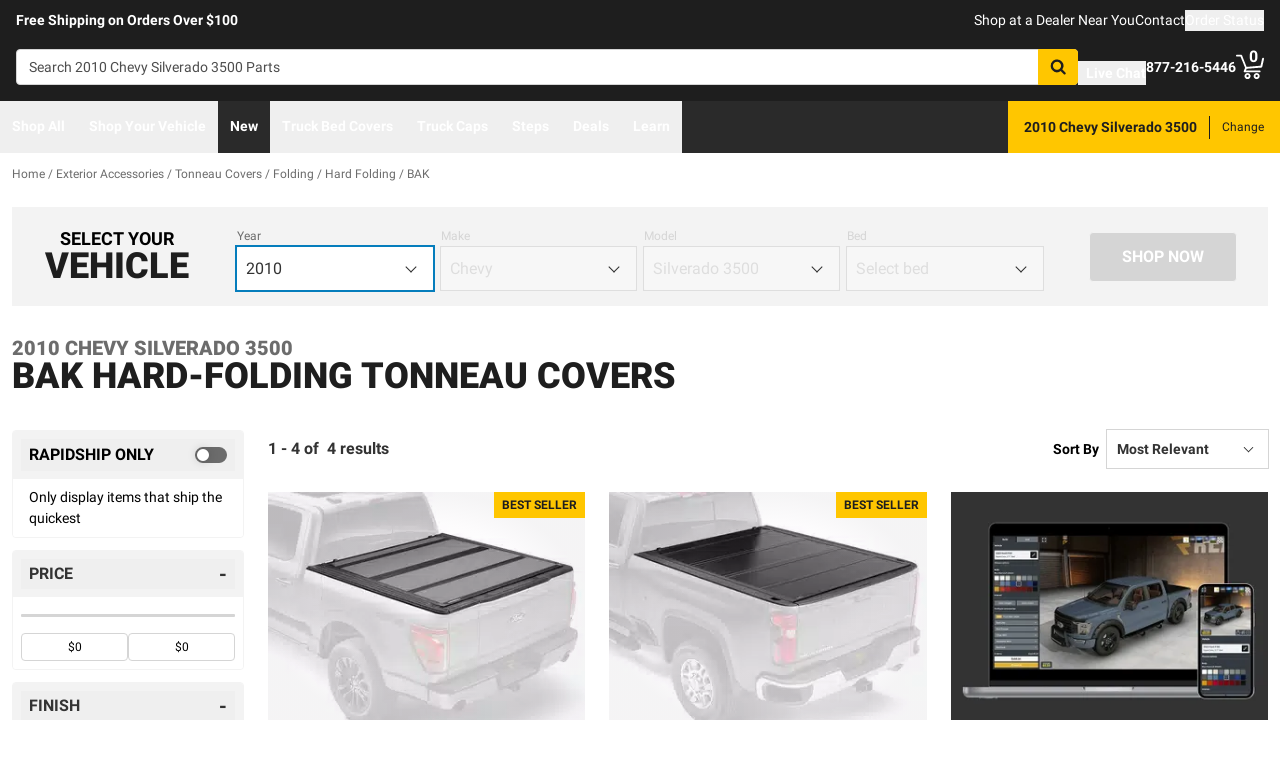

--- FILE ---
content_type: text/javascript
request_url: https://realtruck.com/_nuxt/Pagination-DpGN7g7C.js
body_size: 1221
content:
import{d as x,B as w,O as P,e as c,m as N,f as o,o as s,w as f,ab as h,j as r,z as j,i as b,g as d,k as v,aQ as y,F as k,r as C,q as $,h as B,t as R}from"./entry-bnpIVt6U.js";const L=x({__name:"PaginationLink",props:{pageNumber:{},updateRoute:{type:Boolean,default:!0}},setup(p){const i=w(),t=P("$searchContext",null),a=c(()=>{const{page:u,...g}=i.query;return{name:i.name,params:{...i.params},query:{...g,...p.pageNumber>1&&{page:p.pageNumber}}}});function m(){t.setPage(p.pageNumber),t.search()}return(u,g)=>{const e=j;return u.updateRoute?(s(),N(e,{key:0,to:r(a),"aria-label":`Page ${u.pageNumber}`},{default:f(()=>[h(u.$slots,"default")]),_:3},8,["to","aria-label"])):(s(),o("button",{key:1,type:"button",onClick:m},[h(u.$slots,"default")]))}}}),O=Object.assign(L,{__name:"AlgoliaPaginationLink"}),V={key:0},q={class:"flex items-center justify-center md:justify-end"},A={key:0,class:"mr-1"},S={key:1,class:"ml-1"},z=x({__name:"Pagination",props:{updateRoute:{type:Boolean,default:!0}},setup(p){const i=P("$searchContext",null),t=c(()=>i.state.value.currentPage),a=c(()=>i.state.value.totalPages),m=c(()=>{let e=2;return a.value>7&&t.value>4&&(t.value>a.value-4?e=a.value-4:e=t.value-1),e}),u=c(()=>{let e=a.value-1;return a.value>7&&(t.value<5?e=5:t.value<a.value-3&&(e=t.value+1)),e}),g=c(()=>{const e=[];for(let n=m.value;n<=u.value;n++)e.push(n);return[1,...m.value>2?["ellipsis"]:[],...e,...a.value-u.value>1?["ellipsis"]:[],a.value]});return(e,n)=>{const _=O;return r(a)>1?(s(),o("div",V,[d("ul",q,[r(t)>1?(s(),o("li",A,[v(_,{"page-number":r(t)-1,"update-route":e.updateRoute,class:"flex justify-center items-center text px-3 w-10 h-10 bg-white border rounded md:w-auto","aria-label":"Previous Page"},{default:f(()=>[...n[0]||(n[0]=[d("img",{src:y,class:"w-3 transform rotate-90",height:"12",width:"12",alt:""},null,-1),d("span",{class:"hidden lg:block ml-2"},"Prev",-1)])]),_:1},8,["page-number","update-route"])])):b("",!0),(s(!0),o(k,null,C(r(g),l=>(s(),o(k,null,[l==="ellipsis"?(s(),o("li",{key:l},[...n[1]||(n[1]=[d("div",{class:"flex justify-center items-end"},"…",-1)])])):(s(),o("li",{key:l,class:"mx-1 md:last:mr-0"},[v(_,{"page-number":l,"update-route":e.updateRoute,class:$(["flex justify-center items-center text p-2 rounded md:w-10 md:h-10 md:hover:border md:border-gray-dark md:hover:no-underline",{"or-pagination-active font-bold md:bg-primary":l===r(t)}]),"aria-current":l===r(t)?"page":!1},{default:f(()=>[B(R(l),1)]),_:2},1032,["page-number","update-route","class","aria-current"])]))],64))),256)),r(t)<r(a)?(s(),o("li",S,[v(_,{"page-number":r(t)+1,"update-route":e.updateRoute,class:"flex justify-center items-center text px-3 w-10 h-10 bg-white border rounded md:w-auto","aria-label":"Next Page"},{default:f(()=>[...n[2]||(n[2]=[d("span",{class:"hidden lg:block mr-2"},"Next",-1),d("img",{src:y,class:"w-3 transform -rotate-90",height:"12",width:"12",alt:""},null,-1)])]),_:1},8,["page-number","update-route"])])):b("",!0)])])):b("",!0)}}}),F=Object.assign(z,{__name:"AlgoliaPagination"});export{F as _};
//# sourceMappingURL=Pagination-DpGN7g7C.js.map


--- FILE ---
content_type: text/javascript
request_url: https://realtruck.com/_nuxt/index-tXdZanSk.js
body_size: 763
content:
import{d as m,f as n,k as o,w as t,at as i,o as e}from"./entry-bnpIVt6U.js";import{_ as p}from"./AlgoliaVersion.vue-CcCdhYa4.js";import{_}from"./ConstructorVersion.vue-Pd9pjKqd.js";import"./Crumbs-HdCB68Kn.js";import"./getLastCategoryLevel-CGHJct-J.js";import"./virtual_public-D3F9QKtT.js";import"./switch-BoA7Om13.js";import"./virtual_public-_4jtfS0y.js";import"./Pagination-DpGN7g7C.js";import"./CarouselProduct-C5G81UKi.js";import"./useMetaTagTemplates-BdLNRFl_.js";import"./getFetchRequestOptions-D2sWt7zA.js";import"./plural-CnP_Y1mX.js";const A=m({__name:"index",setup(a){return(s,c)=>{const r=i;return e(),n("div",null,[o(r,null,{original:t(()=>[o(p)]),constructor:t(()=>[o(_)]),_:1})])}}});export{A as default};
//# sourceMappingURL=index-tXdZanSk.js.map


--- FILE ---
content_type: text/javascript
request_url: https://realtruck.com/_nuxt/ConstructorVersion-DOht_Du8.js
body_size: 454
content:
import{_ as o}from"./ConstructorVersion.vue-Pd9pjKqd.js";import"./entry-bnpIVt6U.js";import"./Crumbs-HdCB68Kn.js";import"./plural-CnP_Y1mX.js";import"./getLastCategoryLevel-CGHJct-J.js";import"./virtual_public-D3F9QKtT.js";import"./switch-BoA7Om13.js";import"./virtual_public-_4jtfS0y.js";import"./useMetaTagTemplates-BdLNRFl_.js";import"./getFetchRequestOptions-D2sWt7zA.js";export{o as default};
//# sourceMappingURL=ConstructorVersion-DOht_Du8.js.map


--- FILE ---
content_type: text/javascript
request_url: https://realtruck.com/_nuxt/AlgoliaVersion.vue-CcCdhYa4.js
body_size: 12528
content:
import{d as E,O as ye,e as w,f as s,o as t,g as r,h as I,i as x,t as O,j as e,F as B,u as N,B as Y,aw as he,M as Te,bc as te,L as H,q as T,V as ae,W as ce,D as z,ap as rt,r as G,ab as ee,aq as Oe,C as je,m as A,w as M,k,l as it,p as ue,A as Be,J as Pe,a5 as ct,T as ut,z as dt,au as mt,ai as ge,bn as ft,aF as pt,al as gt,aK as qe,ax as yt,bo as ht,bh as bt,aA as _t,a as vt,a8 as xt,y as St,H as Le,a9 as Ct,s as kt,v as wt,Q as $t,E as Dt,ar as Ft,G as Rt,as as Mt,an as Lt,bp as At,_ as Tt,I as Ot}from"./entry-bnpIVt6U.js";import{_ as jt}from"./Crumbs-HdCB68Kn.js";import{_ as Ae,a as Ie,g as Bt,b as ie,c as Pt,d as qt,e as It}from"./getLastCategoryLevel-CGHJct-J.js";import{_ as Et}from"./Pagination-DpGN7g7C.js";import{_ as Nt}from"./CarouselProduct-C5G81UKi.js";import{u as zt}from"./useMetaTagTemplates-BdLNRFl_.js";import{g as Gt}from"./getFetchRequestOptions-D2sWt7zA.js";const Ut={class:"whitespace-nowrap font-bold text-dark"},Vt={class:"hidden lg:inline"},Yt=E({__name:"Stats",setup(v){const n=ye("$searchContext",null),g=w(()=>n.state.value.resultCount>1e3?1e3:n.state.value.resultCount),f=w(()=>g.value===1?"result":"results"),l=w(()=>(n.state.value.currentPage-1)*n.state.value.searchParameters.resultsPerPage+1),u=w(()=>l.value+n.state.value.results.length-1);return(a,d)=>(t(),s("div",Ut,[r("span",Vt,O(e(l))+" - "+O(e(u))+" of ",1),I(" "+O(e(g))+" ",1),e(g)>=1e3?(t(),s(B,{key:0},[I("+")],64)):x("",!0),I("  "+O(e(f)),1)]))}}),Ee=Object.assign(Yt,{__name:"AlgoliaStats"});function Ne(v){const{$algolia:n,$sitewideConfig:g}=N(),f=Y(),l=he(),u=Te(),{sameDayShippingText:a}=te(),d=w(()=>!!n.searchContexts.catalog.state.value.activeRefinements.sameDayShipping),o=w(()=>!(n.searchContexts.catalog.state.value.refinements.sameDayShipping||[]).some(({value:p})=>p==="true")),i=w(()=>d.value?g.config.sameDayShippingMode==="RAPIDSHIP"?"bg-success-dark":"bg-info-dark":"bg-gray-dark");function $(){if(o.value){u.addInfo(`Oops, no ${a} items available for that selection`,`Don't worry! Just choose a different brand, category, or price range to see ${a} items!`);return}const{sameDayShipping:y}=n.searchContexts.catalog.state.value.activeRefinements;if(y)n.searchContexts.catalog.clearRefinements("sameDayShipping");else if(l.hasFullFitment)n.searchContexts.catalog.addRefinements("sameDayShipping","true");else{l.showFitmentModal({isSameDayShippingMode:!0},"algoliaSameDayShippingButton");return}const{mod:p}=f.query,S={name:f.name,params:{...f.params},query:{...p&&{mod:p},...n.searchContexts.catalog.createRouteQuery()}};v("refinementClicked",{attribute:"sameDayShipping",title:"Shipping",value:!!y}),H(S)}return{isActive:d,isDisabled:o,toggleColors:i,toggleFacet:$}}const Ht=["aria-checked"],Qt={class:"header-title uppercase flex justify-between items-center"},Wt={id:"algoliaSameDayShippingLabel"},Kt={class:"pt-1 px-4 pb-2 bg-white text-sm lg:pt-2"},Jt=E({__name:"Facet",props:{isLight:{default:!1}},emits:["refinementClicked"],setup(v,{emit:n}){const g=n,{isActive:f,isDisabled:l,toggleColors:u,toggleFacet:a}=Ne(g),{sameDayShippingText:d,sameDayShippingBackgroundColor:o,sameDayShippingBorderColor:i}=te(),{$algolia:$}=N(),y=w(()=>$.searchContexts.catalog.state.value.resultCount),p=w(()=>{const S=[];return f.value?S.push("text-white border-transparent",o):S.push("text-dark border-t-2 border-solid",v.isLight?"bg-white":"bg-gray-lighter",l.value?"border-transparent":i),S});return(S,h)=>e(y)>0||e(f)?(t(),s("div",{key:0,class:T(["rounded mb-3 border border-solid border-gray-lighter overflow-hidden",[e(l)?"opacity-25 cursor-default":"cursor-pointer"]])},[r("button",{id:"algoliaSameDayShippingButton",role:"switch","aria-atomic":"true","aria-checked":e(f),"aria-describedby":"refinementsSameDayShipping","aria-labelledby":"algoliaSameDayShippingLabel",class:T(["w-full py-2 px-3 font-bold",e(p)]),type:"button",onClick:h[0]||(h[0]=(...D)=>e(a)&&e(a)(...D))},[r("span",Qt,[r("span",Wt,O(e(d))+" Only",1),r("span",{class:T(["flex-none ml-2 my-2 h-4 w-8 flex items-center rounded-full border-2 border-transparent",e(u)])},[r("span",{class:T(["h-3 w-3 bg-white rounded-full transform shadow",[e(f)?"translate-x-4":"translate-x-0"]])},null,2)],2)])],10,Ht),ae(r("div",Kt,[...h[1]||(h[1]=[r("p",{id:"refinementsSameDayShipping"},"Only display items that ship the quickest",-1)])],512),[[ce,!e(f)&&!e(l)]])],2)):x("",!0)}}),Xt=Object.assign(Jt,{__name:"CatalogRefinementsSameDayShippingFacet"}),Zt=["aria-expanded","aria-labelledby","aria-controls"],ea=["id"],ta={key:0,class:"block text-left font-normal text-sm text-gray transform-none truncate"},aa=["id","aria-labelledby"],sa={class:"flex items-center before:w-[20px] before:h-[20px] before:rounded-[3px] before:border-2 before:border-solid before:border-gray-dark before:mr-[10px] before:flex-grow-0 before:flex-shrink-0 before:flex-auto"},na=["checked","onChange"],oa=E({__name:"RefinementList",props:{attribute:{},title:{},values:{},isLight:{type:Boolean},showHightlightWhenRefined:{type:Boolean},isCollapsedDefault:{type:Boolean},showSelectedRefinementsWhenCollapsed:{type:Boolean}},emits:["refinementClicked"],setup(v,{emit:n}){const g=Y(),f=ye("$searchContext",null),l=n,u=z(v.isCollapsedDefault),a=rt(),d=w(()=>v.values?v.values:(f.state.value.refinements[v.attribute]||[]).filter(({isValid:S})=>S)),o=w(()=>d.value.filter(({isRefined:p})=>p).map(({display:p})=>p).join(", ")),i=w(()=>"after:content-['+']"),$=w(()=>"before:[&>label]:bg-action before:[&>label]:border-action before:[&>label]:bg-[url('/images/checkmarkThick.svg')] before:[&>label]:bg-[size:12px] before:[&>label]:bg-no-repeat before:[&>label]:bg-center");function y(p){const{value:S,isRefined:h}=p;h?f.removeRefinements(v.attribute,S):f.addRefinements(v.attribute,S);const{mod:D}=g.query,c={name:g.name,params:{...g.params},query:{...D&&{mod:D},...f.createRouteQuery()}};l("refinementClicked",{attribute:v.attribute,title:v.title,value:S}),H(c)}return(p,S)=>e(d).length>0?(t(),s("div",{key:0,class:T(["mb-3 rounded border border-solid cursor-pointer overflow-hidden",p.showHightlightWhenRefined&&e(o)?"border-info":"border-gray-lighter"])},[r("button",{"aria-expanded":!e(u),"aria-labelledby":e(a),"aria-controls":`${e(a)}-options`,class:T(["w-full py-2 px-4 text-dark font-bold",p.isLight?"bg-white":"bg-gray-lighter"]),type:"button",onClick:S[0]||(S[0]=h=>u.value=!e(u))},[r("span",{id:e(a),class:T(["after:content-['-'] after:block after:text-[20px] uppercase flex justify-between items-center",e(u)&&e(i)])},O(p.title),11,ea),p.showSelectedRefinementsWhenCollapsed&&e(u)&&e(o)?(t(),s("span",ta,O(e(o)),1)):x("",!0)],10,Zt),ae(r("ul",{id:`${e(a)}-options`,role:"group","aria-labelledby":e(a),class:"lg:max-h-[500px] pt-1 px-4 pb-2 bg-white text-sm lg:pt-2 lg:overflow-x-hidden lg:overflow-y-auto"},[(t(!0),s(B,null,G(e(d),h=>(t(),s("li",{key:h.value,class:"lg:mb-[15px] mb-[18px] last:mb-0"},[ee(p.$slots,"default",Oe({ref_for:!0},h),()=>[r("div",{class:T(h.isRefined&&e($))},[r("label",sa,[r("input",{type:"checkbox",checked:h.isRefined,class:"hidden",onChange:D=>y(h)},null,40,na),ee(p.$slots,"display",{display:h.display},()=>[I(O(h.display),1)])])],2)])]))),128))],8,aa),[[ce,!e(u)]])],2)):x("",!0)}}),ze=Object.assign(oa,{__name:"AlgoliaRefinementList"}),la=E({__name:"Category",props:{level:{},isLight:{type:Boolean,default:!1},isCollapsedDefault:{type:Boolean,default:!1},catalogData:{}},setup(v){const{$algolia:n,$sitewideConfig:g}=N(),f=Y(),l=je(),u=w(()=>{const a=n.searchContexts.catalog.state.value.refinements[`categories.lvl${v.level}.text`]||[],d=n.searchContexts.catalog.state.value.refinements[`categories.lvl${v.level}.slug`]||[],o=f.name?.toString().includes("category"),i=f.name?.toString().includes("brand"),$=n.searchContexts.catalog.isRefined("sameDayShipping"),y=a.map((S,h)=>{const D=d[h];if(!D)return;const c=D.value.split("|"),_={name:"category",params:c.reduce((U,K,V)=>(U[`lvl${V}`]=K,U),{}),query:{}};return i&&(_.query.brand=v.catalogData.title),$&&(_.query.sameDayShipping=f.query.sameDayShipping),{...S,slug:c,link:l.resolve(_).fullPath}}).filter(S=>S);if(f.name!=="mmy"||!g.config.useSecondLevel)return[{title:"Category",values:o?y.filter(h=>h.slug.join("/").indexOf(v.catalogData.slug)===0):y}];const p=y.reduce((S,h)=>{const[D]=h.slug,[c]=h.value.split("|");return S[D]||(S[D]={title:"",values:[]}),S[D].title=c,S[D].values.push(h),S},{});return Object.keys(p).sort().map(S=>p[S])});return(a,d)=>{const o=it,i=ze;return t(),s("div",null,[(t(!0),s(B,null,G(e(u),$=>(t(),A(i,{key:$.title,title:$.title,values:$.values,"is-light":a.isLight,"is-collapsed-default":a.isCollapsedDefault},{default:M(({display:y,link:p})=>[k(o,{link:p,class:"text-dark"},{default:M(()=>[I(O(y),1)]),_:2},1032,["link"])]),_:1},8,["title","values","is-light","is-collapsed-default"]))),128))])}}}),ra=Object.assign(la,{__name:"CatalogRefinementsCategory"}),ia={class:"flex items-center"},ca={class:"font-normal text-sm pl-1"},ua={class:"flex"},da=E({__name:"index",props:{catalogData:{}},setup(v){const{$uiEvents:n,$overlay:g,$algolia:f}=N(),l=Y(),u=v;function a(){f.searchContexts.catalog.clearRefinements();const o={name:l.name?.toString()||"",params:{...l.params},query:{...f.searchContexts.catalog.createRouteQuery()}};H(o)}function d(o){const{title:i,value:$}=o;n.$emit("facetClicked",{facet:i.toLowerCase(),value:$.toLowerCase(),route:l})}return(o,i)=>{const $=Ee,y=Xt,p=ra,S=ze,h=ue,D=Be;return t(),s("div",null,[o.$device.value.isSmall?(t(),A(D,{key:0,"unique-key":"facetMenu","enable-dark-mode":!0,"is-persistent":!0},{header:M(()=>[r("div",ia,[i[3]||(i[3]=r("div",{class:"title"},"Filter",-1)),r("div",ca,[i[1]||(i[1]=I("(",-1)),k($,{class:"inline"}),i[2]||(i[2]=I(")",-1))])])]),footer:M(()=>[r("div",ua,[k(h,{color:"GRAY",class:"w-full mr-3",onClick:a},{default:M(()=>[...i[4]||(i[4]=[I("Clear All",-1)])]),_:1}),k(h,{class:"w-full ml-3",onClick:i[0]||(i[0]=c=>e(g).close())},{default:M(()=>[...i[5]||(i[5]=[I("Done",-1)])]),_:1})])]),default:M(()=>[o.catalogData.showSameDayShippingFacet?(t(),A(y,{key:0,"is-light":!0})):x("",!0),o.catalogData.category.showAsFacet?x("",!0):(t(),A(p,{key:1,level:o.catalogData.category.facetLevel,"is-light":!0,"is-collapsed-default":!0,"catalog-data":o.catalogData},null,8,["level","catalog-data"])),(t(!0),s(B,null,G(o.catalogData.facets,({facet:c,text:_})=>(t(),A(S,{key:_,attribute:c,title:_,"is-light":!0,"is-collapsed-default":!0,"show-hightlight-when-refined":!0,"show-selected-refinements-when-collapsed":!0},null,8,["attribute","title"]))),128))]),_:1})):(t(),s(B,{key:1},[o.catalogData.showSameDayShippingFacet?(t(),A(y,{key:0})):x("",!0),o.catalogData.category.showAsFacet?x("",!0):(t(),A(p,{key:1,level:o.catalogData.category.facetLevel,"catalog-data":u.catalogData},null,8,["level","catalog-data"])),(t(!0),s(B,null,G(o.catalogData.facets,({facet:c,text:_})=>(t(),A(S,{key:_,attribute:c,title:_,onRefinementClicked:d},null,8,["attribute","title"]))),128))],64))])}}}),ma=Object.assign(da,{__name:"CatalogRefinements"}),fa={key:0,class:"flex flex-wrap mb-5"},pa=["onClick"],ga={class:"py-1 px-2 flex items-center bg-white border border-solid border-gray-light rounded"},ya={class:"py-1 px-2 flex items-center bg-white"},ha=E({__name:"Selections",props:{catalogData:{}},setup(v){const{$algolia:n,$uiEvents:g}=N(),{sameDayShippingText:f}=te(),l=Y(),u=z(4),a=z(!1),d=w(()=>n.searchContexts.catalog.state.value.activeRefinementCount),o=w(()=>n.searchContexts.catalog.state.value.activeRefinements),i=w(()=>v.catalogData.facets.reduce((h,{facet:D,text:c})=>(h[D]=c,h),{})),$=w(()=>Object.entries(o.value).reduce((h,[D,c])=>{const _=y(D,c);return D==="sameDayShipping"?h.unshift(..._):h.push(..._),h},[]).slice(0,a.value?void 0:u.value));function y(h,D){return D.map(({value:c,display:_})=>({attributeText:i.value[h]||h,attribute:h,display:_,value:c}))}function p(h,D,c){g.$emit("facetClicked",{facet:h.toLowerCase(),value:c.toLowerCase(),route:l}),n.searchContexts.catalog.removeRefinements(D,c);const _={name:l.name,params:{...l.params},query:{...n.searchContexts.catalog.createRouteQuery()}};H(_)}function S(){n.searchContexts.catalog.clearRefinements();const h={name:l.name,params:{...l.params},query:{...n.searchContexts.catalog.createRouteQuery()}};H(h)}return(h,D)=>e(d)>0?(t(),s("div",fa,[(t(!0),s(B,null,G(e($),c=>(t(),s("button",{key:c.value,type:"button",class:"flex items-center overflow-hidden text-sm mb-1 mr-2 cursor-pointer",onClick:_=>p(c.attributeText,c.attribute,c.value)},[r("span",ga,[c.attribute==="sameDayShipping"?(t(),s(B,{key:0},[I(O(e(f))+" Only ",1)],64)):(t(),s(B,{key:1},[I(O(c.display),1)],64)),k(e(Pe),{class:"ml-2 w-2 h-2 fill-current text-gray"})])],8,pa))),128)),e(d)>e(u)?(t(),s("button",{key:0,type:"button",class:"flex items-center overflow-hidden border border-solid border-gray-light rounded text-sm mb-1 mr-2 cursor-pointer",onClick:D[0]||(D[0]=c=>a.value=!e(a))},[r("span",ya,[e(a)?(t(),s(B,{key:0},[I("Show Less")],64)):(t(),s(B,{key:1},[I("+ "+O(e(d)-e(u)),1)],64))])])):x("",!0),r("button",{type:"button",class:"flex items-center overflow-hidden border border-solid border-gray-light rounded text-sm mb-1 mr-2 cursor-pointer",onClick:S},[...D[1]||(D[1]=[r("span",{class:"py-1 px-2 flex items-center bg-white"},"Clear All",-1)])])])):x("",!0)}}),ba=Object.assign(ha,{__name:"CatalogRefinementsSelections"}),_a={class:"lg:text-sm"},va=E({__name:"Button",emits:["refinementClicked"],setup(v,{emit:n}){const g=n,{isActive:f,isDisabled:l,toggleColors:u,toggleFacet:a}=Ne(g),{sameDayShippingText:d}=te();return(o,i)=>{const $=ue;return t(),A($,{size:"SMALL",color:"GRAY","button-style":"OUTLINE",class:T(["xs:justify-between",[e(l)?"opacity-25 cursor-default":"cursor-pointer"]]),onClick:e(a)},{default:M(()=>[r("span",_a,O(e(d)),1),r("div",{class:T(["flex-none ml-2 h-4 w-6 lg:w-8 flex items-center rounded-full border-2 border-transparent",e(u)])},[r("span",{class:T(["h-3 w-3 bg-white rounded-full transform shadow",[e(f)?"translate-x-2 lg:translate-x-4":"translate-x-0"]])},null,2)],2)]),_:1},8,["class","onClick"])}}}),xa=Object.assign(va,{__name:"CatalogRefinementsSameDayShippingButton"}),Sa=["onClick"],Ca={key:1,class:"select is-small"},ka=["value"],wa=E({__name:"SortBy",setup(v){const n=Y(),g=ye("$searchContext",null),f=w(()=>g.state.value.sorts),l=w({get(){return g.state.value.currentSort},set(a){u(a)}});function u(a){if(l.value===a)return;g.setSort(a);const{mod:d}=n.query,o={name:n.name,params:{...n.params},query:{...d&&{mod:d},...g.createRouteQuery()}};H(o)}return(a,d)=>(t(),s("div",null,[a.$slots.sort?(t(!0),s(B,{key:0},G(e(f),({label:o},i)=>(t(),s("button",{key:o,type:"button",class:"block w-full",onClick:$=>l.value=i},[ee(a.$slots,"sort",{label:o,isActive:i===e(l)})],8,Sa))),128)):(t(),s("div",Ca,[ae(r("select",{id:"sort-by","onUpdate:modelValue":d[0]||(d[0]=o=>ut(l)?l.value=o:null)},[(t(!0),s(B,null,G(e(f),({label:o},i)=>(t(),s("option",{key:o,value:i},O(o),9,ka))),128))],512),[[ct,e(l)]])]))]))}}),$a=Object.assign(wa,{__name:"AlgoliaSortBy"}),Da={key:1,class:"flex items-center text-sm font-bold"},Fa=E({__name:"SortBy",setup(v){const{$device:n,$overlay:g}=N();return(f,l)=>{const u=$a,a=ue,d=Be;return t(),s("div",null,[e(n).isSmall?(t(),A(d,{key:0,"unique-key":"sortMenu",title:"Sort","is-persistent":!0},{footer:M(()=>[k(a,{class:"w-full",onClick:l[0]||(l[0]=o=>e(g).close())},{default:M(()=>[...l[1]||(l[1]=[I("Close",-1)])]),_:1})]),default:M(()=>[k(u,null,{sort:M(({label:o,isActive:i})=>[r("div",{class:T(["before:w-5 before:h-5 before:rounded-[50%] before:border-2 before:border-solid before:inline-block before:mr-[15px] before:relative before:top-[3px] bg-white p-4 mb-4 cursor-pointer border-solid rounded text-lg text-left",i?"before:border-[7px] before:border-solid before:border-action border-2 border-action":"border border-gray-light"])},O(o),3)]),_:1})]),_:1})):(t(),s("div",Da,[l[2]||(l[2]=r("label",{for:"sort-by",class:"mr-2"},"Sort By",-1)),k(u)]))])}}}),Ra=Object.assign(Fa,{__name:"CatalogSortBy"}),Ma={class:"flex justify-between items-center"},La={class:"-mt-3 pl-10 pb-3 pr-3 text-sm"},Aa=E({__name:"SameDayShipping",emits:["onFitmentSelection","refinementClicked"],setup(v,{emit:n}){const g=n,f=Y(),{$algolia:l,$sitewideConfig:u}=N(),a=he(),d=Te(),{sameDayShippingBackgroundColor:o,sameDayShippingText:i}=te(),$=w(()=>l.searchContexts.catalog.state.value.resultCount),y=w(()=>!(l.searchContexts.catalog.state.value.refinements.sameDayShipping||[]).some(({value:_})=>_==="true")),p=w(()=>{const{sameDayShipping:c}=l.searchContexts.catalog.state.value.activeRefinements;return!!c}),S=w(()=>p.value?u.config.sameDayShippingMode==="RAPIDSHIP"?"bg-success-dark":"bg-info-dark":"bg-gray-dark"),h=w(()=>{const c=[];return p.value?c.push("text-white",o):c.push("bg-white text-dark"),c});function D(){if(y.value){d.addInfo(`Oops, no ${i} items available for that selection`,`Don't worry! Just choose a different brand, category, or price range to see ${i} items!`);return}const{sameDayShipping:c}=l.searchContexts.catalog.state.value.activeRefinements;if(c)l.searchContexts.catalog.clearRefinements("sameDayShipping");else if(a.hasFullFitment)l.searchContexts.catalog.addRefinements("sameDayShipping","true");else{g("onFitmentSelection"),a.showFitmentModal({isSameDayShippingMode:!0});return}const{mod:_}=f.query,U={name:f.name,params:{...f.params},query:{..._&&{mod:_},...l.searchContexts.catalog.createRouteQuery()}};g("refinementClicked",{attribute:"sameDayShipping",title:"Shipping",value:!!c}),H(U)}return(c,_)=>e($)>0||e(p)?(t(),s("div",{key:0,class:T(["overflow-hidden",[e(y)?"cursor-default":"cursor-pointer"]])},[r("button",{"aria-describedby":"filterSlideMenuSameDayShipping",class:T(["w-full pl-10 pr-3 font-bold py-3",[e(h),e(y)?"opacity-25":""]]),onClick:D},[r("span",Ma,[I(O(e(i))+" Only ",1),r("span",{class:T(["flex-none ml-2 my-2 h-4 w-8 flex items-center rounded-full border-2 border-gray",e(S)])},[r("span",{class:T(["h-3 w-3 bg-white rounded-full transform shadow",[e(p)?"translate-x-4":"translate-x-0"]])},null,2)],2)])],2),ae(r("div",La,[..._[0]||(_[0]=[r("p",{id:"filterSlideMenuSameDayShipping"},"Only display items that ship the quickest",-1)])],512),[[ce,!e(p)&&!e(y)]])],2)):x("",!0)}}),Ta=Object.assign(Aa,{__name:"CatalogFilterSlideMenuSameDayShipping"}),Oa={class:"refinement-list bg-white text-sm lg:overflow-x-hidden lg:overflow-y-auto"},ja={class:"flex items-center h-14"},Ba=E({__name:"CategoryList",props:{data:{}},emits:["onFilterMenuClose"],setup(v,{emit:n}){const g=n,f=v;return(l,u)=>{const a=dt;return t(),s("ul",Oa,[(t(!0),s(B,null,G(f.data.values,d=>(t(),s("li",{key:d.display,class:"refinement-value m-0 h-14 block pl-10 text-sm text-black border-b-2 border-gray-lighter"},[r("div",ja,[k(a,{role:"button",to:d.route,class:"flex items-center w-full text-dark h-14",onClick:u[0]||(u[0]=o=>g("onFilterMenuClose"))},{default:M(()=>[I(O(d.display),1)]),_:2},1032,["to"])])]))),128))])}}}),Pa=Object.assign(Ba,{__name:"CatalogFilterSlideMenuCategoryList"}),qa={class:"w-3/4"},Ia={class:"truncate"},Ea={key:0,class:"font-normal text-sm text-gray transform-none truncate"},Na={key:0,class:"fixed top-0 bottom-0 bg-white w-[404px] md:w-[480px] pointer-events-auto",style:{right:"0"}},za={class:"text-left truncate ml-3"},Ga={class:"overflow-y-auto h-[calc(100vh-56px)] pb-36 space-y-4"},Ua=E({__name:"SubMenu",props:{data:{},filterSubMenu:{}},emits:["onFilterSubMenuClose"],setup(v,{expose:n,emit:g}){const f=g,{$algolia:l}=N(),u=z(!1);n({closeMenu:$});const a=w(()=>(l.searchContexts.catalog.state.value.refinements[v.data.facet]||[]).filter(({isValid:p})=>p)),d=w(()=>a.value.filter(({isRefined:y})=>y).map(({display:y})=>y).join(", ")),o=w(()=>v.filterSubMenu===v.data.title||v.filterSubMenu===v.data.text||u.value);function i(){u.value=!0}function $(){u.value=!1,f("onFilterSubMenuClose")}return(y,p)=>(t(),s("div",null,[e(a).length>0||y.data.title?(t(),s("button",{key:0,type:"button",class:"h-14 flex justify-between items-center gap-x-2 w-full text-black text-left",onClick:i},[r("div",qa,[r("p",Ia,[ee(y.$slots,"title")]),e(d)?(t(),s("div",Ea,O(e(d)),1)):x("",!0)]),k(e(mt),{class:"flex-none mr-3 w-6 h-6 stroke-current"})])):x("",!0),k(ge,{"enter-active-class":"right-0 transition ease-in-out duration-100 transform","enter-from-class":"right-0 translate-x-full","enter-to-class":"right-0","leave-active-class":"right-0 transition ease-in-out duration-100 transform","leave-from-class":"right-0","leave-to-class":"translate-x-full"},{default:M(()=>[e(o)?(t(),s("div",Na,[r("button",{type:"button",class:"flex items-center justify-start gap-x-1 pl-3 pr-5 h-12 w-full bg-gray-lighter border-b border-gray-light font-bold uppercase text-black text-base",onClick:$},[k(e(ft),{class:"flex-none w-6 h-6 stroke-current"}),r("p",za,[ee(y.$slots,"title")])]),r("div",Ga,[ee(y.$slots,"content")])])):x("",!0)]),_:3})]))}}),Va=Object.assign(Ua,{__name:"CatalogFilterSlideMenuSubMenu"}),Ya={class:"refinement-list bg-white text-sm lg:overflow-x-hidden lg:overflow-y-auto"},Ha=["for"],Qa=["name","checked","onChange"],Wa=E({__name:"FilterList",props:{data:{}},setup(v){const{$algolia:n}=N(),g=Y(),f=w(()=>(n.searchContexts.catalog.state.value.refinements[v.data.facet]||[]).filter(({isValid:d})=>d));function l(a){const{value:d,isRefined:o}=a;o?n.searchContexts.catalog.removeRefinements(v.data.facet,d):n.searchContexts.catalog.addRefinements(v.data.facet,d);const{mod:i}=g.query,$={name:g.name,params:{...g.params},query:{...i&&{mod:i},...n.searchContexts.catalog.createRouteQuery()}};H($)}const u=w(()=>"before:bg-action before:border-action before:bg-[url('/images/checkmarkThick.svg')] before:bg-[length:12px] before:bg-no-repeat before:bg-center");return(a,d)=>(t(),s("ul",Ya,[(t(!0),s(B,null,G(e(f),o=>(t(),s("li",{key:o.display,class:"m-0 h-14 block pl-10 text-sm text-black border-b-2 border-gray-lighter"},[r("div",null,[r("label",{for:o.display,class:T(["before:w-5 before:h-5 before:rounded-[3px] before:border-2 before:border-solid before:mr-2.5 before:flex-[0_0_auto] flex h-14 cursor-pointer items-center",o.isRefined?e(u):"before:border-gray-dark"])},[r("input",{type:"checkbox",name:o.display,checked:o.isRefined,class:"hidden",onChange:i=>l(o)},null,40,Qa),r("div",null,O(o.display),1)],10,Ha)])]))),128))]))}}),Ka=Object.assign(Wa,{__name:"CatalogFilterSlideMenuFilterList"});function Ge(v){const{$algolia:n}=N(),g=pt(),f=w(()=>v.category.facetLevel);return{categoryGroup:w(()=>{const u=n.searchContexts.catalog.state.value.refinements[`categories.lvl${f}.text`]||[],a=n.searchContexts.catalog.state.value.refinements[`categories.lvl${f}.slug`]||[];return{title:"Category",values:u.map(($,y)=>{const p=a[y].value.split("|"),S={name:"category",params:p.reduce((h,D,c)=>(h[`lvl${c}`]=D,h),{}),query:{}};return{...$,slug:p,route:g.formatRoute(S)}}).filter($=>$.slug.join("/").indexOf(v.slug)===0)}})}}const Ja={class:"relative bg-white w-full h-screen flex flex-col overflow-x-hidden"},Xa={class:"h-screen max-h-screen"},Za={class:"overflow-y-auto h-[calc(100vh-56px)] pb-36"},es={key:0,class:"block pl-10 text-sm text-black border-b-2 border-gray-lighter"},ts={key:0,class:"block pl-10 text-sm text-black border-b-2 border-gray-lighter"},as=E({__name:"FilterMenu",props:{filterSubMenu:{},catalogData:{}},emits:["closeFilterSubMenu","closeFilterMenu"],setup(v,{expose:n,emit:g}){const{$algolia:f}=N(),l=g,u=z(),{categoryGroup:a}=Ge(v.catalogData);n({closeFilterSubMenu:o});function d(y){return(f.searchContexts.catalog.state.value.refinements[y]||[]).filter(({isValid:S})=>S)}function o(){u.value.forEach(y=>{y.closeMenu()}),i()}function i(){l("closeFilterSubMenu")}function $(){l("closeFilterMenu")}return(y,p)=>{const S=Ta,h=Pa,D=Va,c=Ka;return t(),s("div",Ja,[r("div",Xa,[p[0]||(p[0]=r("div",{class:"flex items-center justify-between pl-10 pr-3 h-12 text-black uppercase font-bold bg-gray-lighter border-b border-gray-light"}," Filter ",-1)),r("div",Za,[y.catalogData.showSameDayShippingFacet?(t(),A(S,{key:0,class:"border-b-2 border-gray-lighter",onOnFitmentSelection:$})):x("",!0),r("ul",null,[e(a).values.length>0?(t(),s("li",es,[k(D,{ref_key:"subMenu",ref:u,data:e(a),"filter-sub-menu":y.filterSubMenu,onOnFilterSubMenuClose:i},{title:M(()=>[I(O(e(a).title),1)]),content:M(()=>[k(h,{data:e(a),onOnFilterMenuClose:$},null,8,["data"])]),_:1},8,["data","filter-sub-menu"])])):x("",!0),(t(!0),s(B,null,G(y.catalogData.facets,_=>(t(),s(B,{key:_.text},[d(_.facet).length>0?(t(),s("li",ts,[k(D,{ref_for:!0,ref_key:"subMenu",ref:u,data:_,"filter-sub-menu":y.filterSubMenu,onOnFilterSubMenuClose:i},{title:M(()=>[I(O(_.text),1)]),content:M(()=>[k(c,{data:_},null,8,["data"])]),_:2},1032,["data","filter-sub-menu"])])):x("",!0)],64))),128))])])])])}}}),ss=Object.assign(as,{__name:"CatalogFilterSlideMenuFilterMenu"}),ns={class:"relative bg-white w-full h-screen flex flex-col overflow-x-hidden"},os={class:"h-screen max-h-screen"},ls={class:"overflow-y-auto h-[calc(100vh-56px)] pb-36"},rs=["onClick"],is=E({__name:"SortMenu",setup(v){const{$algolia:n}=N(),g=Y(),f=w(()=>n.searchContexts.catalog.state.value.sorts),l=w({get(){return n.searchContexts.catalog.state.value.currentSort},set(a){u(a)}});function u(a){n.searchContexts.catalog.setSort(a);const{mod:d}=g.query,o={name:g.name,params:{...g.params},query:{...d&&{mod:d},...n.searchContexts.catalog.createRouteQuery()}};H(o)}return(a,d)=>(t(),s("div",ns,[r("div",os,[d[0]||(d[0]=r("div",{class:"flex items-center justify-between pl-10 pr-3 h-12 text-black uppercase font-bold bg-gray-lighter border-b border-gray-light"}," Sort ",-1)),r("div",ls,[(t(!0),s(B,null,G(e(f),({label:o},i)=>(t(),s("button",{key:o,type:"button",class:"flex cursor-pointer m-0 h-14 w-full pl-10 text-sm text-black border-b-2 border-gray-lighter items-center",onClick:$=>l.value=i},[r("span",{class:T(["before:w-5 before:h-5 before:rounded-[50%] before:border-2 before:border-solid before:inline-block before:mr-[15px] before:relative before:top-[3px] m-0",i===e(l)?"before:border-[7px] before:border-action":"before:border-gray-light"])},O(o),3)],8,rs))),128))])])]))}}),cs=Object.assign(is,{__name:"CatalogFilterSlideMenuSortMenu"}),us={class:"fixed inset-0 z-[100] pointer-events-none"},ds={class:"absolute w-[404px] md:w-[480px] pointer-events-auto",style:{right:"0"}},ms={class:"absolute p-6 pb-12 bottom-0 right-0 w-[404px] md:w-[480px] bg-white border-t border-gray-light"},fs={class:"flex items-center justify-around"},ps={key:0},gs={key:1},ys=E({__name:"index",props:{showFilterMenu:{type:Boolean,default:!1},filterSubMenu:{},menuType:{default:"filter"},catalogData:{}},emits:["onToggle","closeFilterSubMenu"],setup(v,{emit:n}){const g=n,{$algolia:f}=N(),l=z(),u=Y();function a(){v.menuType==="filter"&&l.value.closeFilterSubMenu(),g("onToggle",!1)}function d(){g("closeFilterSubMenu")}function o(){f.searchContexts.catalog.clearRefinements();const i={name:u.name,params:{...u.params},query:{...f.searchContexts.catalog.createRouteQuery()}};H(i),a()}return gt({htmlAttrs:{style:()=>v.showFilterMenu?"overflow: hidden":""}}),(i,$)=>{const y=ss,p=cs;return t(),s("div",us,[k(ge,{"enter-active-class":"transition-opacity ease-linear duration-200","enter-from-class":"opacity-0","enter-to-class":"opacity-100","leave-active-class":"transition-opacity ease-linear duration-200","leave-from-class":"opacity-100","leave-to-class":"opacity-0"},{default:M(()=>[i.showFilterMenu?(t(),s("button",{key:0,type:"button",class:"fixed inset-0 pointer-events-auto bg-black opacity-80",onClick:a})):x("",!0)]),_:1}),k(ge,{"enter-active-class":"right-0 transition ease-in-out duration-200 transform","enter-from-class":"right-0 translate-x-full","enter-to-class":"right-0","leave-active-class":"right-0 transition ease-in-out duration-200 transform","leave-from-class":"right-0","leave-to-class":"translate-x-full"},{default:M(()=>[ae(r("aside",ds,[i.menuType==="filter"?(t(),A(y,{key:0,ref_key:"filterMenu",ref:l,"filter-sub-menu":i.filterSubMenu,"catalog-data":i.catalogData,onCloseFilterMenu:a,onCloseFilterSubMenu:d},null,8,["filter-sub-menu","catalog-data"])):i.menuType==="sort"?(t(),A(p,{key:1})):x("",!0),r("button",{type:"button",class:"absolute top-4 cursor-pointer right-0 -translate-x-full",onClick:a},[k(e(Pe),{"aria-label":"close",class:"w-4 h-4 text-black fill-current stroke-current"})]),r("div",ms,[r("div",fs,[i.menuType==="filter"?(t(),s("button",{key:0,type:"button",class:"w-full mx-3 bg-gray px-8 py-3 text-light text-center uppercase font-bold",onClick:o}," Clear All ")):x("",!0),r("button",{type:"button",class:"w-full mx-3 bg-action px-8 py-3 text-light text-center uppercase font-bold",onClick:a},[i.menuType==="filter"?(t(),s("span",ps,"Apply")):(t(),s("span",gs,"Close"))])])])],512),[[ce,i.showFilterMenu]])]),_:1})])}}}),hs=Object.assign(ys,{__name:"CatalogFilterSlideMenu"}),bs={key:0,class:"flex-initial"},_s={key:1,class:"flex-initial mr-1 grow"},vs={class:"w-[18px] mr-1 -ml-1 justify-end inline-flex"},xs={key:0,src:Ie,alt:"filter",class:"h-2 w-2",loading:"lazy"},Ss={key:1,class:"w-[18px] h-[18px] leading-none rounded-full items-center justify-center inline-flex bg-gray-light"},Cs={key:0,class:"hidden md:block lg:flex-initial"},ks={key:1,class:"flex-auto"},ws={class:"flex-auto"},$s={key:0,src:Ie,alt:"filter",class:"h-3 w-3 mr-2",loading:"lazy"},Ds={key:1,class:"mr-2 w-[18px] h-[18px] text-sm leading-none rounded-full items-center justify-center inline-flex bg-gray-light"},Fs={key:2,class:"flex-auto"},Rs={key:0,class:"flex-auto"},Ms={key:2,class:"py-4 w-full sm:w-auto sm:order-first sm:py-0 sm:mr-auto"},Ls={key:3,class:"py-4 w-full sm:w-auto sm:order-first sm:py-0 sm:mr-auto"},As=E({__name:"Toolbar",props:{catalogData:{},isCategoryFilterAB:{type:Boolean,default:!1}},setup(v){const{$device:n,$algolia:g}=N(),{isPriceEnabled:f}=qe(),l=z(!1),u=z(),a=z("filter"),{categoryGroup:d}=Ge(v.catalogData),o=w(()=>g.searchContexts.catalog.state.value.activeRefinementCount),i=w(()=>g.searchContexts.catalog.state.value.activeRefinements);function $(c){u.value=c,S()}function y(){l.value=!l.value}function p(){a.value="sort",y()}function S(){a.value="filter",y()}function h(){u.value=null}function D(c){return(g.searchContexts.catalog.state.value.refinements[c]||[]).filter(({isValid:U})=>U)}return(c,_)=>{const U=xa,K=Ee,V=ue,R=Ra,de=hs;return t(),s("div",{class:T(["flex flex-wrap justify-between items-center sm:mb-6",{"mb-6":c.isCategoryFilterAB||!c.catalogData.showSameDayShippingFacet}])},[c.isCategoryFilterAB?(t(),s("div",{key:1,class:T(["flex justify-start items-center gap-2 sm:w-auto",{"w-full":e(n).isSmall}])},[c.catalogData.showSameDayShippingFacet?(t(),s("div",Cs,[k(U,{class:"text-sm font-normal"})])):x("",!0),e(f)?(t(),s("div",ks,[k(V,{size:"SMALL",color:"GRAY_DARKEST","button-style":"OUTLINE",class:"w-full capitalize",onClick:p},{default:M(()=>[..._[5]||(_[5]=[r("img",{src:Ae,alt:"sort",class:"h-3 w-3 mr-2",loading:"lazy"},null,-1),r("span",{class:"font-normal text-sm"},"Sort",-1)])]),_:1})])):x("",!0),r("div",ws,[k(V,{size:"SMALL",color:"GRAY_DARKEST","button-style":"OUTLINE",class:"w-full capitalize",onClick:S},{default:M(()=>[e(o)===0?(t(),s("img",$s)):(t(),s("span",Ds,O(e(o)),1)),_[6]||(_[6]=r("span",{class:"font-normal text-sm"},"All Filters",-1))]),_:1})]),!e(n).isSmall&&e(d).values.length>0?(t(),s("div",Fs,[k(V,{size:"SMALL",color:"GRAY_DARKEST","button-style":"OUTLINE",class:"w-full capitalize",onClick:_[2]||(_[2]=L=>$(e(d).title))},{default:M(()=>[..._[7]||(_[7]=[r("span",{class:"font-normal text-sm"},"Category",-1)])]),_:1})])):x("",!0),(t(!0),s(B,null,G(c.catalogData.facets,L=>(t(),s(B,{key:L.text},[!e(n).isSmall&&D(L.facet).length>0?(t(),s("div",Rs,[k(V,{size:"SMALL",color:"GRAY_DARKEST","button-style":"OUTLINE",class:T(["w-full capitalize",L.facet in e(i)?"border-2":""]),onClick:se=>$(L.text)},{default:M(()=>[r("span",{class:T(["text-sm",L.facet in e(i)?"font-bold":"font-normal"])},O(L.text),3)]),_:2},1032,["class","onClick"])])):x("",!0)],64))),128))],2)):(t(),s("div",{key:0,class:T(["flex justify-between items-center gap-2",{"sm:w-auto":c.catalogData.showSameDayShippingFacet,"w-full":e(n).isSmall}])},[e(n).isSmall&&c.catalogData.showSameDayShippingFacet?(t(),s("div",bs,[k(U)])):x("",!0),e(n).isSmall&&!c.catalogData.showSameDayShippingFacet?(t(),s("div",_s,[k(K,{class:"font-bold"})])):x("",!0),e(n).isSmall&&e(f)?(t(),s("div",{key:2,class:T(["flex-auto",{"grow-0":!c.catalogData.showSameDayShippingFacet}])},[k(V,{size:"SMALL",color:"GRAY","button-style":"OUTLINE",class:"w-full",onClick:_[0]||(_[0]=L=>c.$overlay.open("sortMenu"))},{default:M(()=>[..._[3]||(_[3]=[r("img",{src:Ae,alt:"sort",class:"h-2 w-2 mr-2",loading:"lazy"},null,-1),I(" Sort ",-1)])]),_:1})],2)):x("",!0),e(n).isSmall?(t(),s("div",{key:3,class:T(["flex-auto",{"grow-0":!c.catalogData.showSameDayShippingFacet}])},[k(V,{size:"SMALL",color:"GRAY","button-style":"OUTLINE","has-custom-padding":"",class:"w-full px-4 py-3 sm:px-6",onClick:_[1]||(_[1]=L=>c.$overlay.open("facetMenu"))},{default:M(()=>[r("span",vs,[e(o)===0?(t(),s("img",xs)):(t(),s("span",Ss,O(e(o)),1))]),_[4]||(_[4]=r("span",null,"Filter",-1))]),_:1})],2)):x("",!0)],2)),!e(n).isSmall&&!c.catalogData.showSameDayShippingFacet&&!c.isCategoryFilterAB?(t(),s("div",Ms,[k(K,{class:"font-bold w-full text-center"})])):x("",!0),c.catalogData.showSameDayShippingFacet&&!c.isCategoryFilterAB?(t(),s("div",Ls,[k(K,{class:"font-bold w-full text-center"})])):x("",!0),!c.isCategoryFilterAB&&e(f)?(t(),A(R,{key:4})):x("",!0),c.isCategoryFilterAB?(t(),A(de,{key:5,"show-filter-menu":e(l),"filter-sub-menu":e(u),"menu-type":e(a),"catalog-data":c.catalogData,onOnToggle:y,onCloseFilterSubMenu:h},null,8,["show-filter-menu","filter-sub-menu","menu-type","catalog-data"])):x("",!0)],2)}}}),Ts=Object.assign(As,{__name:"CatalogToolbar"}),Os={key:0},js={class:"p-3"},Bs={class:"lg:container"},Ps={key:1,class:"overflow-auto"},qs={key:2,id:"catalog-title",class:"text-center sm:text-left","data-testid":"catalogTitle"},Is={key:0,class:"block text-gray-dark text-xl"},Es={key:0,class:"px-3 pb-6"},Ns={class:"lg:container"},zs={key:0,class:"px-3 w-full lg:w-1/5"},Gs={class:"px-3 flex-1"},Us={class:"px-3 bg-white"},Vs={class:"lg:container"},en=E({__name:"AlgoliaVersion",async setup(v){let n,g;const f=["category","category-custom","brand","mmy","new-products","specials","clearance","search"],{$algolia:l,$storyblok:u,$sitewideConfig:a,$uiEvents:d,$scrollTo:o,$timing:i,$speedcurve:$}=N(),y=yt(),p=he(),S=ht(),h=bt(),D=_t(),{getApiUrl:c,getImageUrl:_}=vt(),{resolveTemplates:U}=zt(),{translateTemplate:K}=xt(),{isPriceEnabled:V}=qe(),R=Y(),de=je(),L=De(R)||"",se=et(L),ne=Bt(R),Q=z(!1),P=l.searchContexts.catalog,oe=z(),{data:C,error:le}=([n,g]=St(async()=>Rt(`catalog-page${se?`-${se}`:""}${ne?`-${ne}`:""}`,async()=>{if(!L||L==="search"){const J=Fe({});return await fe(J),J}let b;L==="specials"||L==="new-products"||L==="clearance"?b="catalog":L==="category-custom"?b="category":b=L;let m=c(b)+se;const F=new URLSearchParams;R.params.facetSlug&&!u.isPreview.value&&F.append("customFacet",R.params.facetSlug.toString()),R.query.timeTravel&&F.append("timeTravel",R.query.timeTravel.toString()),ne&&["category","brand"].includes(L)&&F.append("fitmentSlug",ne),F.size>0&&(m=m+"?"+F.toString());const j=`${L}-api`;i.start(j);const q=Fe(await $fetch(m,Gt()));i.end(j);const X=await u.getPreviewStory();X&&(q.story=X.story);const Z=`${L}-algolia`;return i.start(Z),await fe(q),i.end(Z),p.setupFitment(q.requiredFitmentOptions),q},{watch:[()=>R.params]})),n=await n,g(),n);if(le.value){const b=le.value.message.includes("Page is out of range");throw le.value?.statusCode===404||b?Le({statusCode:404,fatal:!0}):Le({statusCode:500,message:le.value.message,fatal:!0})}const me=z(C.value.story?.content?.hideProducts==="true");!u.isEditing.value&&C.value.story?.content?.hideProductsExperimentId&&D.onReady({experimentId:C.value.story.content.hideProductsExperimentId,callback:b=>{b.value!=="treatment"&&(me.value=!me.value)}}),Ct(()=>{$.track("Catalog Page")}),kt(async()=>{$e(),p.initSelects(),ke(),we()});const Ue=de.afterEach(b=>{const m=De(b);(!m||m==="search")&&(p.setupFitment(),p.initSelects())});wt(()=>{Ue()}),$t(()=>R.query,async(b,m)=>{await fe(C.value),!b.sameDayShipping&&m.mod&&$e(),We(),ke(),we()});const be=w(()=>l.searchContexts.catalog.state.value.currentPage),Ve=w(()=>C.value?.story?.content?.disableH1==="true"),Ye=w(()=>C.value?.story?.content?.h1||C.value?.h1||_e.value),_e=w(()=>R.name?.toString().includes("category-custom")&&u.isPreview.value?`${C.value.story?.content?.facetValue||""} ${C.value.title}`:C.value.title),ve=w(()=>u.isEditing.value?C.value.story?.content?.hideProducts==="true":me.value),He=w(()=>({...L==="search"?{"data-cnstrc-search":""}:{"data-cnstrc-browse":""},"data-cnstrc-num-results":P.state.value.resultCount})),Qe=R.name?.toString()==="search"||C.value?.story?.content.disableSeoIndex==="true",xe=(()=>{if(C.value.story?.content?.shareImage?.filename)return u.getNormalizedAsset(C.value.story.content.shareImage.filename,1920)?.src;if(l.searchContexts.catalog.state.value.results.length>0){const[b]=l.searchContexts.catalog.state.value.results;return _(b.image.key,b.image.filename,800,600,80,"fff")}})(),Se=Je(),Ce={...["category-custom","category"].includes(L)&&{CATEGORY:_e.value},...L==="brand"&&{BRAND:C.value.name}};Dt({title:w(()=>(be.value>1?`Page ${be.value} - `:"")+K(Se.title,Ce)),description:K(Se.description,Ce),isNoIndex:Qe,...xe&&{socialImageUrl:xe}});function We(){if(!oe.value)return;const m=oe.value.getBoundingClientRect().top+window.pageYOffset;window.pageYOffset>m&&o(oe.value)}function ke(){const{indexName:b,queryID:m,results:F}=l.searchContexts.catalog.state.value;F.length!==0&&d.$emit("productListViewed",{results:F,indexName:b,queryID:m})}function we(){const{indexName:b,activeRefinements:m,activeRefinementCount:F,results:j}=l.searchContexts.catalog.state.value;F<=0||j.length===0||d.$emit("productListFiltered",{filters:m,sort:b,products:j})}function Ke(b,m){const{indexName:F,queryID:j}=l.searchContexts.catalog.state.value;d.$emit("productListClicked",{algoliaObj:b,position:m,indexName:F,queryID:j})}function $e(){!a.config.sameDayShippingEnabled||!R.query.sameDayShipping||p.hasFullFitment||p.showFitmentModal({isSameDayShippingMode:!0})}function Je(){const b={...C.value.story?.content?.metaTitle&&{title:C.value.story.content.metaTitle},...C.value.story?.content?.metaTitleFitment&&{titleFitment:C.value.story.content.metaTitleFitment},...C.value.story?.content?.metaDescription&&{description:C.value.story.content.metaDescription},...C.value.story?.content?.metaDescriptionFitment&&{descriptionFitment:C.value.story.content.metaDescriptionFitment},...C.value.story?.content?.metaDescriptionMake&&{descriptionMake:C.value.story.content.metaDescriptionMake},...C.value.story?.content?.metaDescriptionModel&&{descriptionModel:C.value.story.content.metaDescriptionModel},...C.value.story?.content?.metaDescriptionYear&&{descriptionYear:C.value.story.content.metaDescriptionYear}};return U(L,b)}async function fe(b){if(P.clearFilters(),P.addFilters("isAccessory","false"),(R.name==="brand"||R.name==="brand-mmy")&&P.addFilters("isReplacementPart","false"),Xe(b),S.update(P),a.config.nonTransactionalEnabled&&h.addFilter(P),Ze(),R.name?.toString().includes("category-custom")&&b.story){const m=Object.entries(b.story.content).filter(([F,j])=>F.startsWith("facetName")&&j).map(([F,j])=>{const q=F.replace("facetName",""),Z=b.story.content[`facetValue${q}`].split(",").map(J=>J.trim()).filter(J=>J);return Z.length>0&&P.addFilters(j,Z),j});u.isPreview.value&&(P.state.value.searchParameters.facets=P.state.value.searchParameters.facets.filter(F=>!m.includes(F)))}P.syncFromRoute(R),a.config.sameDayShippingEnabled&&P.isRefined("sameDayShipping")&&!p.hasFullFitment&&P.clearRefinements("sameDayShipping"),await P.search()}function Xe(b){const m=ie(R);let F=0;m!==void 0?F=m+1:a.config.useSecondLevel&&(F=1),P.state.value.searchParameters.facets=[...b.facets.map(({facet:j})=>j),`categories.lvl${F}.text`,`categories.lvl${F}.slug`],b.showSameDayShippingFacet&&P.state.value.searchParameters.facets.push("sameDayShipping")}function Ze(){if(!R.params)return;const b=ie(R);if(b!==void 0){const m=[];for(let F=0;F<=b;F++)m.push(R.params[`lvl${F}`]);P.addFilters(`categories.lvl${b}.slug`,m.join("|"))}R.name?.toString().includes("brand")&&P.addFilters("brandSlug",R.params.brandSlug),(R.name?.toString().includes("specials")||R.name?.toString().includes("clearance"))&&P.addFilters("hasSpecial","true"),R.name?.toString().includes("new-products")&&P.addFilters("isNew","true")}function De(b){const m=b.matched[0].name?.toString().replace("-mmy","")||"";if(f.includes(m))return m}function et(b){switch(b){case"category-custom":case"category":{const m=[];for(let F=0;F<=(ie(R)||0);F++)m.push(R.params[`lvl${F}`]);return m.join("/")}case"brand":return R.params.brandSlug;case"mmy":{const m=[R.params.makeSlug];return R.params.modelSlug&&m.push(R.params.modelSlug),R.params.year&&m.push(R.params.year),m.join("/")}case"new-products":case"specials":case"clearance":return b;default:return null}}function Fe(b){const m=b,F=ie(R);m.type=L,m.category={facetLevel:F!==void 0?F+1:0,showAsFacet:!1},m.showSameDayShippingFacet=a.config.sameDayShippingEnabled,m.title=b.name,m.facets=b.facets||[],V.value||(m.facets=m.facets.filter(({facet:q})=>q!=="priceRange"&&q!=="specials"));const j=m.facets.findIndex(({facet:q})=>q==="sameDayShipping");if(j>-1&&m.facets.splice(j,1),L==="brand"&&a.config.useSecondLevel&&(m.category.facetLevel=1),L==="mmy"&&(m.title="Parts &amp; Accessories",a.config.useSecondLevel&&(m.category.facetLevel=1)),L==="specials"||L==="clearance"){m.title="Deals",m.category.showAsFacet=!0;const q=a.config.useSecondLevel?"categories.lvl1.text":"categories.lvl0.text";m.facets.push({facet:q,text:"Category"})}if(L==="new-products"){m.title="New Products",m.category.showAsFacet=!0;const q=a.config.useSecondLevel?"categories.lvl1.text":"categories.lvl0.text";m.facets.push({facet:q,text:"Category"})}if(L==="search"){const q=R.query.q?.toString().replace(/[^\da-z-+ ]+/gi,"");m.title=`Search results for "${q||""}"`,m.category.showAsFacet=!0;const X=a.config.useSecondLevel?"categories.lvl1.text":"categories.lvl0.text";m.facets=[{facet:X,text:"Category"},{facet:"brand",text:"Brand"}],V.value&&m.facets.push({facet:"priceRange",text:"Price Range"})}return m}return(b,m)=>{const F=Lt,j=Mt,q=jt,X=At,Z=Tt,J=ma,pe=ba,re=Ts,tt=Ot,at=qt,st=Pt,nt=Et,Re=Nt,ot=Ft,lt=It;return e(C)?(t(),s("div",Os,[k(ot,{"search-context":e(P)},{default:M(()=>[k(j,null,{default:M(()=>[e(C).story?.content?.topSections?(t(),A(F,{key:0,content:e(C).story.content,"section-key":"topSections"},null,8,["content"])):x("",!0)]),_:1}),r("div",js,[r("div",Bs,[e(C).crumbs?(t(),A(q,{key:0,crumbs:e(C).crumbs},null,8,["crumbs"])):x("",!0),e(ve)?x("",!0):(t(),s("div",Ps,[k(X,{class:T(["mt-4 -mx-3 lg:mt-6 lg:mx-0 bg-white lg:bg-gray-lighter",e(Q)?"mb-4 lg:mb-6":""])},null,8,["class"])])),e(Ve)?x("",!0):(t(),s("h1",qs,[e(y).fitmentFormatted?(t(),s("span",Is,O(e(y).fitmentFormatted)+" ",1)):x("",!0),k(Z,{class:"block",text:e(Ye)},null,8,["text"])]))])]),e(ve)?x("",!0):(t(),s("div",Es,[r("div",Ns,[r("div",{ref_key:"scrollTopEl",ref:oe,class:"flex flex-wrap -mx-3"},[e(Q)?x("",!0):(t(),s("div",zs,[k(J,{"catalog-data":e(C)},null,8,["catalog-data"])])),r("div",Gs,[e(Q)?(t(),s(B,{key:1},[b.$device.value.isSmall?(t(),A(pe,{key:0,"catalog-data":e(C)},null,8,["catalog-data"])):x("",!0),b.$device.value.isDesktop?(t(),A(j,{key:1},{results:M(()=>[k(re,{"is-category-filter-a-b":e(Q),"catalog-data":e(C)},null,8,["is-category-filter-a-b","catalog-data"])]),_:1})):(t(),A(re,{key:2,"is-category-filter-a-b":e(Q),"catalog-data":e(C)},null,8,["is-category-filter-a-b","catalog-data"])),b.$device.value.isDesktop?(t(),A(pe,{key:3,"catalog-data":e(C)},null,8,["catalog-data"])):x("",!0)],64)):(t(),s(B,{key:0},[b.$device.value.isDesktop?(t(),A(pe,{key:0,"catalog-data":e(C)},null,8,["catalog-data"])):x("",!0),b.$device.value.isDesktop?(t(),A(j,{key:1},{results:M(()=>[k(re,{"is-category-filter-a-b":e(Q),"catalog-data":e(C)},null,8,["is-category-filter-a-b","catalog-data"])]),_:1})):(t(),A(re,{key:2,"is-category-filter-a-b":e(Q),"catalog-data":e(C)},null,8,["is-category-filter-a-b","catalog-data"]))],64)),k(j,null,{results:M(()=>[k(j,Oe(e(He),{class:["flex flex-wrap -mx-2",e(Q)?"lg:-mx-7":"lg:-mx-3"],"data-testid":"catalogResult"}),{result:M(({result:W,index:Me})=>[(t(),s("div",{key:W.objectID,class:T(["px-2 py-2 w-full xs:w-1/2 lg:py-0 lg:mb-5",e(Q)?"lg:w-1/4 lg:px-7 lg:pb-14":"lg:w-1/3 lg:px-3"])},[k(tt,{listing:W,"is-lazy":Me>=6,"data-cnstrc-item-id":W.productLineSlug,"data-cnstrc-item-variation-id":W.skuSlug?`${W.productLineSlug}_${W.skuSlug}`:void 0,"data-cnstrc-item-name":W.productLineName,onProductClicked:Ys=>Ke(W,Me)},null,8,["listing","is-lazy","data-cnstrc-item-id","data-cnstrc-item-variation-id","data-cnstrc-item-name","onProductClicked"]),e(C)?.story?.content?.productCompareAttributeLists?.length>0?(t(),A(at,{key:0,listing:W},null,8,["listing"])):x("",!0)],2))]),_:1},16,["class"])]),empty:M(()=>[k(st)]),_:1}),k(nt)])],512)])])),k(j,null,{default:M(()=>[e(C).story?.content?.bottomSections?(t(),A(F,{key:0,content:e(C).story.content,"section-key":"bottomSections"},null,8,["content"])):x("",!0)]),_:1}),r("div",Us,[r("div",Vs,[e(a).config.recommendedProductsEnabled?(t(),A(Re,{key:0,"product-type":"recommended"})):x("",!0),k(Re,{"product-type":"recent"})])])]),_:1},8,["search-context"]),e(C)?.story?.content?.productCompareAttributeLists?.length>0?(t(),A(lt,{key:0})):x("",!0)])):x("",!0)}}});export{en as _};
//# sourceMappingURL=AlgoliaVersion.vue-CcCdhYa4.js.map


--- FILE ---
content_type: text/javascript
request_url: https://realtruck.com/_nuxt/Crumbs-HdCB68Kn.js
body_size: 792
content:
import{d as h,u as f,C as g,aF as x,e as b,al as y,f as t,g as k,F as C,r as B,o as s,i as L,k as l,w as v,_ as w,l as N,am as E}from"./entry-bnpIVt6U.js";const j={"aria-label":"Breadcrumb",class:"text-xs overflow-x-auto whitespace-nowrap group-[.user-is-tabbing]:pl-[2px]"},F={key:0,class:"text-gray-dark","aria-hidden":"true"},H=h({__name:"Crumbs",props:{crumbs:{type:Array,required:!0,default:()=>[]}},setup(a){const{$sitewideConfig:u}=f(),c=g(),m=x(),p=a,d=b(()=>{const e={"@context":"http://schema.org","@type":"BreadcrumbList",itemListElement:[]};return p.crumbs.forEach((n,r)=>{e.itemListElement.push({"@type":"ListItem",position:r+1,item:{"@id":E("https://"+u.domain+c.resolve(m.formatRoute(n.urlData)).href),name:n.title}})}),JSON.stringify(e)});return y({script:[{type:"application/ld+json",innerHTML:d,tagPosition:"bodyClose"}]}),(e,n)=>{const r=w,_=N;return s(),t("nav",j,[k("ol",null,[(s(!0),t(C,null,B(a.crumbs,(o,i)=>(s(),t("li",{key:o.title,class:"inline"},[i>0?(s(),t("span",F," / ")):L("",!0),l(_,{link:e.$router.resolve(o.urlData).href,"aria-current":i==a.crumbs.length-1?"page":!1,class:"text-gray-dark hover:no-underline !outline-offset-0"},{default:v(()=>[l(r,{text:o.title},null,8,["text"])]),_:2},1032,["link","aria-current"])]))),128))])])}}}),V=Object.assign(H,{__name:"Crumbs"});export{V as _};
//# sourceMappingURL=Crumbs-HdCB68Kn.js.map


--- FILE ---
content_type: text/javascript
request_url: https://realtruck.com/_nuxt/default-DgaPmXkR.js
body_size: 885
content:
const __vite__mapDeps=(i,m=__vite__mapDeps,d=(m.f||(m.f=["./index-CxCPkuOk.js","./entry-bnpIVt6U.js","./entry-wdIbEoGo.css","./Select-CNbFGi3m.js","./Radio-Cr5BHAvU.js"])))=>i.map(i=>d[i]);
import{d as u,u as d,b as f,f as x,o as _,k as o,ab as b,w as y,m as k,i as E,j as n,aM as g,a7 as h,bY as B,bZ as C,b_ as L,b$ as N,aN as $}from"./entry-bnpIVt6U.js";const v=g(()=>$(()=>import("./index-CxCPkuOk.js").then(e=>e.i),__vite__mapDeps([0,1,2,3,4]),import.meta.url).then(e=>e.default||e)),A={id:"top"},P=u({__name:"default",setup(e){const{$cognito:t}=d(),{isIntegrationEnabled:a}=f();return(s,H)=>{const c=v,r=h,m=B,p=C,l=L,i=N;return _(),x("div",A,[o(r,null,{default:y(()=>[n(a)("cognito")&&n(t).isLoggedIn()&&n(t).isSalesEmployee()?(_(),k(c,{key:0})):E("",!0)]),_:1}),o(m),o(p),o(l),b(s.$slots,"default"),o(i)])}}});export{P as default};
//# sourceMappingURL=default-DgaPmXkR.js.map


--- FILE ---
content_type: text/javascript
request_url: https://realtruck.com/_nuxt/entry-bnpIVt6U.js
body_size: 302913
content:
const __vite__mapDeps=(i,m=__vite__mapDeps,d=(m.f||(m.f=["./compare-DQ57KYHH.js","./useStickyOffset-B-vuL1yC.js","./compare-DipbiWS1.css","./checkout-CKGFrFzF.js","./SpinnerText-DeEIkNiK.js","./NeedHelp-COhZJGe4.js","./useExtendExperiment-CgG74Wly.js","./PaymentMessaging-B1ewPWvw.js","./ThirdParty-CJb76_sL.js","./ButtonV2-NLJaVYIW.js","./usePayments-OKyPbRE1.js","./plural-CnP_Y1mX.js","./checkout-CGE03p42.css","./cart-PC2KzlNI.js","./GuaranteedFit-CPVSxXUE.js","./index-C1BoXbXo.js","./EstimatedDeliveryDate-DXo5YFYh.js","./virtual_public-D3F9QKtT.js","./switch-BoA7Om13.js","./Price-Wy2TjkdI.js","./Select-CNbFGi3m.js","./numberize-3seZnjFM.js","./maxQty-BegyI74B.js","./address-CCvfFVu7.js","./Contact-BMgHUFtW.js","./formatPhoneE164-BbpOYbJu.js","./payment-DK3qbnjp.js","./_...slug_-DR1BHPyB.js","./getFetchRequestOptions-D2sWt7zA.js","./index-C0GAFkLm.js","./Radio-Cr5BHAvU.js","./index-BGaJ_7Zy.css","./thank-you--Wdv0svT.js","./index-D2SWrdGO.js","./QueryInput-DkwTpMjT.js","./CarouselProduct-C5G81UKi.js","./restore-cart-08misgvh.js","./index-ClIGrIXV.js","./Status-DN_UE_9L.js","./index-tXdZanSk.js","./AlgoliaVersion.vue-CcCdhYa4.js","./Crumbs-HdCB68Kn.js","./getLastCategoryLevel-CGHJct-J.js","./virtual_public-_4jtfS0y.js","./Pagination-DpGN7g7C.js","./useMetaTagTemplates-BdLNRFl_.js","./ConstructorVersion.vue-Pd9pjKqd.js","./index-CRymZiOM.js","./iframe.client-Dvlgbqa3.js","./fetch-CHrqNy5Z.js","./Dealer-oZY3-rp0.js","./Form-B2yVRvVG.js","./CustomerPhotos.client-C1MvEUJg.js","./index-ZzNEnWY9.css","./index-CzoxtPHY.js","./international-flpOjyQZ.js","./index-DslPsyG8.js","./_orderId_-Vlr9LBnE.js","./useReceipt-BYBPDoAa.js","./index-P-3fYS61.js","./AlgoliaVersion-BA5ArHdi.js","./_orderId_-BdUzru1T.js","./virtual_public-w1D8hOVA.js","./virtual_public-Cy4hn84L.js","./Textarea-Db44w0V7.js","./iso8601StripTime-B32HXbXN.js","./ConstructorVersion-DOht_Du8.js","./_trackingId_-zjNZP06x.js","./checkmarkThin-NMtC7Dl6.js","./_trackingId_-Bt-SoZhm.css","./_orderId_-BaMmcCFc.js","./cancelled-D76WUyCu.js","./success-CHVS6aQX.js","./capbuilder-CE2bFMyC.js","./index-XhNjLos3.js","./Mini-7DgxaN73.js","./PhotoswipeLightbox.client-D5y6B0Wa.js","./PhotoswipeLightbox-BvMqnRHl.css","./InternationalSitePopup-CJoZQ8sB.js","./Input-C_bIHpQ0.js","./Display-7mUtl_qf.js","./SiteReviews-C0kT8rOt.js","./SocialImages-FmEp1_LS.js","./Quiz-Da6qW6BC.js","./SaveModal-RiMuhz-z.js"])))=>i.map(i=>d[i]);
(function(){const t=document.createElement("link").relList;if(t&&t.supports&&t.supports("modulepreload"))return;for(const o of document.querySelectorAll('link[rel="modulepreload"]'))r(o);new MutationObserver(o=>{for(const i of o)if(i.type==="childList")for(const s of i.addedNodes)s.tagName==="LINK"&&s.rel==="modulepreload"&&r(s)}).observe(document,{childList:!0,subtree:!0});function n(o){const i={};return o.integrity&&(i.integrity=o.integrity),o.referrerPolicy&&(i.referrerPolicy=o.referrerPolicy),o.crossOrigin==="use-credentials"?i.credentials="include":o.crossOrigin==="anonymous"?i.credentials="omit":i.credentials="same-origin",i}function r(o){if(o.ep)return;o.ep=!0;const i=n(o);fetch(o.href,i)}})();/**
* @vue/shared v3.5.21
* (c) 2018-present Yuxi (Evan) You and Vue contributors
* @license MIT
**/function dm(e){const t=Object.create(null);for(const n of e.split(","))t[n]=1;return n=>n in t}const Pt={},_s=[],qr=()=>{},n0=()=>!1,Al=e=>e.charCodeAt(0)===111&&e.charCodeAt(1)===110&&(e.charCodeAt(2)>122||e.charCodeAt(2)<97),pm=e=>e.startsWith("onUpdate:"),cn=Object.assign,hm=(e,t)=>{const n=e.indexOf(t);n>-1&&e.splice(n,1)},$E=Object.prototype.hasOwnProperty,Mt=(e,t)=>$E.call(e,t),et=Array.isArray,ws=e=>Js(e)==="[object Map]",Ys=e=>Js(e)==="[object Set]",Mg=e=>Js(e)==="[object Date]",TE=e=>Js(e)==="[object RegExp]",ut=e=>typeof e=="function",Kt=e=>typeof e=="string",Tr=e=>typeof e=="symbol",Bt=e=>e!==null&&typeof e=="object",tf=e=>(Bt(e)||ut(e))&&ut(e.then)&&ut(e.catch),r0=Object.prototype.toString,Js=e=>r0.call(e),AE=e=>Js(e).slice(8,-1),o0=e=>Js(e)==="[object Object]",mm=e=>Kt(e)&&e!=="NaN"&&e[0]!=="-"&&""+parseInt(e,10)===e,Ss=dm(",key,ref,ref_for,ref_key,onVnodeBeforeMount,onVnodeMounted,onVnodeBeforeUpdate,onVnodeUpdated,onVnodeBeforeUnmount,onVnodeUnmounted"),nf=e=>{const t=Object.create(null);return(n=>t[n]||(t[n]=e(n)))},IE=/-\w/g,Zn=nf(e=>e.replace(IE,t=>t.slice(1).toUpperCase())),PE=/\B([A-Z])/g,Eo=nf(e=>e.replace(PE,"-$1").toLowerCase()),rf=nf(e=>e.charAt(0).toUpperCase()+e.slice(1)),Xu=nf(e=>e?`on${rf(e)}`:""),qn=(e,t)=>!Object.is(e,t),ks=(e,...t)=>{for(let n=0;n<e.length;n++)e[n](...t)},i0=(e,t,n,r=!1)=>{Object.defineProperty(e,t,{configurable:!0,enumerable:!1,writable:r,value:n})},mc=e=>{const t=parseFloat(e);return isNaN(t)?e:t},s0=e=>{const t=Kt(e)?Number(e):NaN;return isNaN(t)?e:t};let Fg;const of=()=>Fg||(Fg=typeof globalThis<"u"?globalThis:typeof self<"u"?self:typeof window<"u"?window:typeof global<"u"?global:{});function kn(e){if(et(e)){const t={};for(let n=0;n<e.length;n++){const r=e[n],o=Kt(r)?DE(r):kn(r);if(o)for(const i in o)t[i]=o[i]}return t}else if(Kt(e)||Bt(e))return e}const RE=/;(?![^(]*\))/g,OE=/:([^]+)/,LE=/\/\*[^]*?\*\//g;function DE(e){const t={};return e.replace(LE,"").split(RE).forEach(n=>{if(n){const r=n.split(OE);r.length>1&&(t[r[0].trim()]=r[1].trim())}}),t}function Pe(e){let t="";if(Kt(e))t=e;else if(et(e))for(let n=0;n<e.length;n++){const r=Pe(e[n]);r&&(t+=r+" ")}else if(Bt(e))for(const n in e)e[n]&&(t+=n+" ");return t.trim()}function Xs(e){if(!e)return null;let{class:t,style:n}=e;return t&&!Kt(t)&&(e.class=Pe(t)),n&&(e.style=kn(n)),e}const NE="itemscope,allowfullscreen,formnovalidate,ismap,nomodule,novalidate,readonly",ME=dm(NE);function a0(e){return!!e||e===""}function FE(e,t){if(e.length!==t.length)return!1;let n=!0;for(let r=0;n&&r<e.length;r++)n=Ii(e[r],t[r]);return n}function Ii(e,t){if(e===t)return!0;let n=Mg(e),r=Mg(t);if(n||r)return n&&r?e.getTime()===t.getTime():!1;if(n=Tr(e),r=Tr(t),n||r)return e===t;if(n=et(e),r=et(t),n||r)return n&&r?FE(e,t):!1;if(n=Bt(e),r=Bt(t),n||r){if(!n||!r)return!1;const o=Object.keys(e).length,i=Object.keys(t).length;if(o!==i)return!1;for(const s in e){const a=e.hasOwnProperty(s),l=t.hasOwnProperty(s);if(a&&!l||!a&&l||!Ii(e[s],t[s]))return!1}}return String(e)===String(t)}function gm(e,t){return e.findIndex(n=>Ii(n,t))}const l0=e=>!!(e&&e.__v_isRef===!0),Ye=e=>Kt(e)?e:e==null?"":et(e)||Bt(e)&&(e.toString===r0||!ut(e.toString))?l0(e)?Ye(e.value):JSON.stringify(e,u0,2):String(e),u0=(e,t)=>l0(t)?u0(e,t.value):ws(t)?{[`Map(${t.size})`]:[...t.entries()].reduce((n,[r,o],i)=>(n[ud(r,i)+" =>"]=o,n),{})}:Ys(t)?{[`Set(${t.size})`]:[...t.values()].map(n=>ud(n))}:Tr(t)?ud(t):Bt(t)&&!et(t)&&!o0(t)?String(t):t,ud=(e,t="")=>{var n;return Tr(e)?`Symbol(${(n=e.description)!=null?n:t})`:e};/**
* @vue/reactivity v3.5.21
* (c) 2018-present Yuxi (Evan) You and Vue contributors
* @license MIT
**/let Cn;class c0{constructor(t=!1){this.detached=t,this._active=!0,this._on=0,this.effects=[],this.cleanups=[],this._isPaused=!1,this.parent=Cn,!t&&Cn&&(this.index=(Cn.scopes||(Cn.scopes=[])).push(this)-1)}get active(){return this._active}pause(){if(this._active){this._isPaused=!0;let t,n;if(this.scopes)for(t=0,n=this.scopes.length;t<n;t++)this.scopes[t].pause();for(t=0,n=this.effects.length;t<n;t++)this.effects[t].pause()}}resume(){if(this._active&&this._isPaused){this._isPaused=!1;let t,n;if(this.scopes)for(t=0,n=this.scopes.length;t<n;t++)this.scopes[t].resume();for(t=0,n=this.effects.length;t<n;t++)this.effects[t].resume()}}run(t){if(this._active){const n=Cn;try{return Cn=this,t()}finally{Cn=n}}}on(){++this._on===1&&(this.prevScope=Cn,Cn=this)}off(){this._on>0&&--this._on===0&&(Cn=this.prevScope,this.prevScope=void 0)}stop(t){if(this._active){this._active=!1;let n,r;for(n=0,r=this.effects.length;n<r;n++)this.effects[n].stop();for(this.effects.length=0,n=0,r=this.cleanups.length;n<r;n++)this.cleanups[n]();if(this.cleanups.length=0,this.scopes){for(n=0,r=this.scopes.length;n<r;n++)this.scopes[n].stop(!0);this.scopes.length=0}if(!this.detached&&this.parent&&!t){const o=this.parent.scopes.pop();o&&o!==this&&(this.parent.scopes[this.index]=o,o.index=this.index)}this.parent=void 0}}}function vm(e){return new c0(e)}function Ui(){return Cn}function Os(e,t=!1){Cn&&Cn.cleanups.push(e)}let jt;const cd=new WeakSet;class f0{constructor(t){this.fn=t,this.deps=void 0,this.depsTail=void 0,this.flags=5,this.next=void 0,this.cleanup=void 0,this.scheduler=void 0,Cn&&Cn.active&&Cn.effects.push(this)}pause(){this.flags|=64}resume(){this.flags&64&&(this.flags&=-65,cd.has(this)&&(cd.delete(this),this.trigger()))}notify(){this.flags&2&&!(this.flags&32)||this.flags&8||p0(this)}run(){if(!(this.flags&1))return this.fn();this.flags|=2,Bg(this),h0(this);const t=jt,n=$r;jt=this,$r=!0;try{return this.fn()}finally{m0(this),jt=t,$r=n,this.flags&=-3}}stop(){if(this.flags&1){for(let t=this.deps;t;t=t.nextDep)_m(t);this.deps=this.depsTail=void 0,Bg(this),this.onStop&&this.onStop(),this.flags&=-2}}trigger(){this.flags&64?cd.add(this):this.scheduler?this.scheduler():this.runIfDirty()}runIfDirty(){jp(this)&&this.run()}get dirty(){return jp(this)}}let d0=0,za,Ka;function p0(e,t=!1){if(e.flags|=8,t){e.next=Ka,Ka=e;return}e.next=za,za=e}function ym(){d0++}function bm(){if(--d0>0)return;if(Ka){let t=Ka;for(Ka=void 0;t;){const n=t.next;t.next=void 0,t.flags&=-9,t=n}}let e;for(;za;){let t=za;for(za=void 0;t;){const n=t.next;if(t.next=void 0,t.flags&=-9,t.flags&1)try{t.trigger()}catch(r){e||(e=r)}t=n}}if(e)throw e}function h0(e){for(let t=e.deps;t;t=t.nextDep)t.version=-1,t.prevActiveLink=t.dep.activeLink,t.dep.activeLink=t}function m0(e){let t,n=e.depsTail,r=n;for(;r;){const o=r.prevDep;r.version===-1?(r===n&&(n=o),_m(r),BE(r)):t=r,r.dep.activeLink=r.prevActiveLink,r.prevActiveLink=void 0,r=o}e.deps=t,e.depsTail=n}function jp(e){for(let t=e.deps;t;t=t.nextDep)if(t.dep.version!==t.version||t.dep.computed&&(g0(t.dep.computed)||t.dep.version!==t.version))return!0;return!!e._dirty}function g0(e){if(e.flags&4&&!(e.flags&16)||(e.flags&=-17,e.globalVersion===fl)||(e.globalVersion=fl,!e.isSSR&&e.flags&128&&(!e.deps&&!e._dirty||!jp(e))))return;e.flags|=2;const t=e.dep,n=jt,r=$r;jt=e,$r=!0;try{h0(e);const o=e.fn(e._value);(t.version===0||qn(o,e._value))&&(e.flags|=128,e._value=o,t.version++)}catch(o){throw t.version++,o}finally{jt=n,$r=r,m0(e),e.flags&=-3}}function _m(e,t=!1){const{dep:n,prevSub:r,nextSub:o}=e;if(r&&(r.nextSub=o,e.prevSub=void 0),o&&(o.prevSub=r,e.nextSub=void 0),n.subs===e&&(n.subs=r,!r&&n.computed)){n.computed.flags&=-5;for(let i=n.computed.deps;i;i=i.nextDep)_m(i,!0)}!t&&!--n.sc&&n.map&&n.map.delete(n.key)}function BE(e){const{prevDep:t,nextDep:n}=e;t&&(t.nextDep=n,e.prevDep=void 0),n&&(n.prevDep=t,e.nextDep=void 0)}let $r=!0;const v0=[];function go(){v0.push($r),$r=!1}function vo(){const e=v0.pop();$r=e===void 0?!0:e}function Bg(e){const{cleanup:t}=e;if(e.cleanup=void 0,t){const n=jt;jt=void 0;try{t()}finally{jt=n}}}let fl=0;class UE{constructor(t,n){this.sub=t,this.dep=n,this.version=n.version,this.nextDep=this.prevDep=this.nextSub=this.prevSub=this.prevActiveLink=void 0}}class sf{constructor(t){this.computed=t,this.version=0,this.activeLink=void 0,this.subs=void 0,this.map=void 0,this.key=void 0,this.sc=0,this.__v_skip=!0}track(t){if(!jt||!$r||jt===this.computed)return;let n=this.activeLink;if(n===void 0||n.sub!==jt)n=this.activeLink=new UE(jt,this),jt.deps?(n.prevDep=jt.depsTail,jt.depsTail.nextDep=n,jt.depsTail=n):jt.deps=jt.depsTail=n,y0(n);else if(n.version===-1&&(n.version=this.version,n.nextDep)){const r=n.nextDep;r.prevDep=n.prevDep,n.prevDep&&(n.prevDep.nextDep=r),n.prevDep=jt.depsTail,n.nextDep=void 0,jt.depsTail.nextDep=n,jt.depsTail=n,jt.deps===n&&(jt.deps=r)}return n}trigger(t){this.version++,fl++,this.notify(t)}notify(t){ym();try{for(let n=this.subs;n;n=n.prevSub)n.sub.notify()&&n.sub.dep.notify()}finally{bm()}}}function y0(e){if(e.dep.sc++,e.sub.flags&4){const t=e.dep.computed;if(t&&!e.dep.subs){t.flags|=20;for(let r=t.deps;r;r=r.nextDep)y0(r)}const n=e.dep.subs;n!==e&&(e.prevSub=n,n&&(n.nextSub=e)),e.dep.subs=e}}const gc=new WeakMap,Ei=Symbol(""),Vp=Symbol(""),dl=Symbol("");function $n(e,t,n){if($r&&jt){let r=gc.get(e);r||gc.set(e,r=new Map);let o=r.get(n);o||(r.set(n,o=new sf),o.map=r,o.key=n),o.track()}}function oo(e,t,n,r,o,i){const s=gc.get(e);if(!s){fl++;return}const a=l=>{l&&l.trigger()};if(ym(),t==="clear")s.forEach(a);else{const l=et(e),c=l&&mm(n);if(l&&n==="length"){const u=Number(r);s.forEach((f,h)=>{(h==="length"||h===dl||!Tr(h)&&h>=u)&&a(f)})}else switch((n!==void 0||s.has(void 0))&&a(s.get(n)),c&&a(s.get(dl)),t){case"add":l?c&&a(s.get("length")):(a(s.get(Ei)),ws(e)&&a(s.get(Vp)));break;case"delete":l||(a(s.get(Ei)),ws(e)&&a(s.get(Vp)));break;case"set":ws(e)&&a(s.get(Ei));break}}bm()}function qE(e,t){const n=gc.get(e);return n&&n.get(t)}function Yi(e){const t=$t(e);return t===e?t:($n(t,"iterate",dl),dr(e)?t:t.map(bn))}function af(e){return $n(e=$t(e),"iterate",dl),e}const jE={__proto__:null,[Symbol.iterator](){return fd(this,Symbol.iterator,bn)},concat(...e){return Yi(this).concat(...e.map(t=>et(t)?Yi(t):t))},entries(){return fd(this,"entries",e=>(e[1]=bn(e[1]),e))},every(e,t){return Zr(this,"every",e,t,void 0,arguments)},filter(e,t){return Zr(this,"filter",e,t,n=>n.map(bn),arguments)},find(e,t){return Zr(this,"find",e,t,bn,arguments)},findIndex(e,t){return Zr(this,"findIndex",e,t,void 0,arguments)},findLast(e,t){return Zr(this,"findLast",e,t,bn,arguments)},findLastIndex(e,t){return Zr(this,"findLastIndex",e,t,void 0,arguments)},forEach(e,t){return Zr(this,"forEach",e,t,void 0,arguments)},includes(...e){return dd(this,"includes",e)},indexOf(...e){return dd(this,"indexOf",e)},join(e){return Yi(this).join(e)},lastIndexOf(...e){return dd(this,"lastIndexOf",e)},map(e,t){return Zr(this,"map",e,t,void 0,arguments)},pop(){return Sa(this,"pop")},push(...e){return Sa(this,"push",e)},reduce(e,...t){return Ug(this,"reduce",e,t)},reduceRight(e,...t){return Ug(this,"reduceRight",e,t)},shift(){return Sa(this,"shift")},some(e,t){return Zr(this,"some",e,t,void 0,arguments)},splice(...e){return Sa(this,"splice",e)},toReversed(){return Yi(this).toReversed()},toSorted(e){return Yi(this).toSorted(e)},toSpliced(...e){return Yi(this).toSpliced(...e)},unshift(...e){return Sa(this,"unshift",e)},values(){return fd(this,"values",bn)}};function fd(e,t,n){const r=af(e),o=r[t]();return r!==e&&!dr(e)&&(o._next=o.next,o.next=()=>{const i=o._next();return i.value&&(i.value=n(i.value)),i}),o}const VE=Array.prototype;function Zr(e,t,n,r,o,i){const s=af(e),a=s!==e&&!dr(e),l=s[t];if(l!==VE[t]){const f=l.apply(e,i);return a?bn(f):f}let c=n;s!==e&&(a?c=function(f,h){return n.call(this,bn(f),h,e)}:n.length>2&&(c=function(f,h){return n.call(this,f,h,e)}));const u=l.call(s,c,r);return a&&o?o(u):u}function Ug(e,t,n,r){const o=af(e);let i=n;return o!==e&&(dr(e)?n.length>3&&(i=function(s,a,l){return n.call(this,s,a,l,e)}):i=function(s,a,l){return n.call(this,s,bn(a),l,e)}),o[t](i,...r)}function dd(e,t,n){const r=$t(e);$n(r,"iterate",dl);const o=r[t](...n);return(o===-1||o===!1)&&wm(n[0])?(n[0]=$t(n[0]),r[t](...n)):o}function Sa(e,t,n=[]){go(),ym();const r=$t(e)[t].apply(e,n);return bm(),vo(),r}const HE=dm("__proto__,__v_isRef,__isVue"),b0=new Set(Object.getOwnPropertyNames(Symbol).filter(e=>e!=="arguments"&&e!=="caller").map(e=>Symbol[e]).filter(Tr));function WE(e){Tr(e)||(e=String(e));const t=$t(this);return $n(t,"has",e),t.hasOwnProperty(e)}class _0{constructor(t=!1,n=!1){this._isReadonly=t,this._isShallow=n}get(t,n,r){if(n==="__v_skip")return t.__v_skip;const o=this._isReadonly,i=this._isShallow;if(n==="__v_isReactive")return!o;if(n==="__v_isReadonly")return o;if(n==="__v_isShallow")return i;if(n==="__v_raw")return r===(o?i?C0:x0:i?E0:k0).get(t)||Object.getPrototypeOf(t)===Object.getPrototypeOf(r)?t:void 0;const s=et(t);if(!o){let l;if(s&&(l=jE[n]))return l;if(n==="hasOwnProperty")return WE}const a=Reflect.get(t,n,Tt(t)?t:r);return(Tr(n)?b0.has(n):HE(n))||(o||$n(t,"get",n),i)?a:Tt(a)?s&&mm(n)?a:a.value:Bt(a)?o?xo(a):wn(a):a}}class w0 extends _0{constructor(t=!1){super(!1,t)}set(t,n,r,o){let i=t[n];if(!this._isShallow){const l=yo(i);if(!dr(r)&&!yo(r)&&(i=$t(i),r=$t(r)),!et(t)&&Tt(i)&&!Tt(r))return l||(i.value=r),!0}const s=et(t)&&mm(n)?Number(n)<t.length:Mt(t,n),a=Reflect.set(t,n,r,Tt(t)?t:o);return t===$t(o)&&(s?qn(r,i)&&oo(t,"set",n,r):oo(t,"add",n,r)),a}deleteProperty(t,n){const r=Mt(t,n);t[n];const o=Reflect.deleteProperty(t,n);return o&&r&&oo(t,"delete",n,void 0),o}has(t,n){const r=Reflect.has(t,n);return(!Tr(n)||!b0.has(n))&&$n(t,"has",n),r}ownKeys(t){return $n(t,"iterate",et(t)?"length":Ei),Reflect.ownKeys(t)}}class S0 extends _0{constructor(t=!1){super(!0,t)}set(t,n){return!0}deleteProperty(t,n){return!0}}const zE=new w0,KE=new S0,GE=new w0(!0),YE=new S0(!0),Hp=e=>e,gu=e=>Reflect.getPrototypeOf(e);function JE(e,t,n){return function(...r){const o=this.__v_raw,i=$t(o),s=ws(i),a=e==="entries"||e===Symbol.iterator&&s,l=e==="keys"&&s,c=o[e](...r),u=n?Hp:t?vc:bn;return!t&&$n(i,"iterate",l?Vp:Ei),{next(){const{value:f,done:h}=c.next();return h?{value:f,done:h}:{value:a?[u(f[0]),u(f[1])]:u(f),done:h}},[Symbol.iterator](){return this}}}}function vu(e){return function(...t){return e==="delete"?!1:e==="clear"?void 0:this}}function XE(e,t){const n={get(o){const i=this.__v_raw,s=$t(i),a=$t(o);e||(qn(o,a)&&$n(s,"get",o),$n(s,"get",a));const{has:l}=gu(s),c=t?Hp:e?vc:bn;if(l.call(s,o))return c(i.get(o));if(l.call(s,a))return c(i.get(a));i!==s&&i.get(o)},get size(){const o=this.__v_raw;return!e&&$n($t(o),"iterate",Ei),o.size},has(o){const i=this.__v_raw,s=$t(i),a=$t(o);return e||(qn(o,a)&&$n(s,"has",o),$n(s,"has",a)),o===a?i.has(o):i.has(o)||i.has(a)},forEach(o,i){const s=this,a=s.__v_raw,l=$t(a),c=t?Hp:e?vc:bn;return!e&&$n(l,"iterate",Ei),a.forEach((u,f)=>o.call(i,c(u),c(f),s))}};return cn(n,e?{add:vu("add"),set:vu("set"),delete:vu("delete"),clear:vu("clear")}:{add(o){!t&&!dr(o)&&!yo(o)&&(o=$t(o));const i=$t(this);return gu(i).has.call(i,o)||(i.add(o),oo(i,"add",o,o)),this},set(o,i){!t&&!dr(i)&&!yo(i)&&(i=$t(i));const s=$t(this),{has:a,get:l}=gu(s);let c=a.call(s,o);c||(o=$t(o),c=a.call(s,o));const u=l.call(s,o);return s.set(o,i),c?qn(i,u)&&oo(s,"set",o,i):oo(s,"add",o,i),this},delete(o){const i=$t(this),{has:s,get:a}=gu(i);let l=s.call(i,o);l||(o=$t(o),l=s.call(i,o)),a&&a.call(i,o);const c=i.delete(o);return l&&oo(i,"delete",o,void 0),c},clear(){const o=$t(this),i=o.size!==0,s=o.clear();return i&&oo(o,"clear",void 0,void 0),s}}),["keys","values","entries",Symbol.iterator].forEach(o=>{n[o]=JE(o,e,t)}),n}function lf(e,t){const n=XE(e,t);return(r,o,i)=>o==="__v_isReactive"?!e:o==="__v_isReadonly"?e:o==="__v_raw"?r:Reflect.get(Mt(n,o)&&o in r?n:r,o,i)}const QE={get:lf(!1,!1)},ZE={get:lf(!1,!0)},ex={get:lf(!0,!1)},tx={get:lf(!0,!0)},k0=new WeakMap,E0=new WeakMap,x0=new WeakMap,C0=new WeakMap;function nx(e){switch(e){case"Object":case"Array":return 1;case"Map":case"Set":case"WeakMap":case"WeakSet":return 2;default:return 0}}function rx(e){return e.__v_skip||!Object.isExtensible(e)?0:nx(AE(e))}function wn(e){return yo(e)?e:uf(e,!1,zE,QE,k0)}function Ur(e){return uf(e,!1,GE,ZE,E0)}function xo(e){return uf(e,!0,KE,ex,x0)}function $0(e){return uf(e,!0,YE,tx,C0)}function uf(e,t,n,r,o){if(!Bt(e)||e.__v_raw&&!(t&&e.__v_isReactive))return e;const i=rx(e);if(i===0)return e;const s=o.get(e);if(s)return s;const a=new Proxy(e,i===2?r:n);return o.set(e,a),a}function fr(e){return yo(e)?fr(e.__v_raw):!!(e&&e.__v_isReactive)}function yo(e){return!!(e&&e.__v_isReadonly)}function dr(e){return!!(e&&e.__v_isShallow)}function wm(e){return e?!!e.__v_raw:!1}function $t(e){const t=e&&e.__v_raw;return t?$t(t):e}function Qs(e){return!Mt(e,"__v_skip")&&Object.isExtensible(e)&&i0(e,"__v_skip",!0),e}const bn=e=>Bt(e)?wn(e):e,vc=e=>Bt(e)?xo(e):e;function Tt(e){return e?e.__v_isRef===!0:!1}function ce(e){return T0(e,!1)}function Rt(e){return T0(e,!0)}function T0(e,t){return Tt(e)?e:new ox(e,t)}class ox{constructor(t,n){this.dep=new sf,this.__v_isRef=!0,this.__v_isShallow=!1,this._rawValue=n?t:$t(t),this._value=n?t:bn(t),this.__v_isShallow=n}get value(){return this.dep.track(),this._value}set value(t){const n=this._rawValue,r=this.__v_isShallow||dr(t)||yo(t);t=r?t:$t(t),qn(t,n)&&(this._rawValue=t,this._value=r?t:bn(t),this.dep.trigger())}}function yu(e){e.dep&&e.dep.trigger()}function T(e){return Tt(e)?e.value:e}function un(e){return ut(e)?e():T(e)}const ix={get:(e,t,n)=>t==="__v_raw"?e:T(Reflect.get(e,t,n)),set:(e,t,n,r)=>{const o=e[t];return Tt(o)&&!Tt(n)?(o.value=n,!0):Reflect.set(e,t,n,r)}};function A0(e){return fr(e)?e:new Proxy(e,ix)}class sx{constructor(t){this.__v_isRef=!0,this._value=void 0;const n=this.dep=new sf,{get:r,set:o}=t(n.track.bind(n),n.trigger.bind(n));this._get=r,this._set=o}get value(){return this._value=this._get()}set value(t){this._set(t)}}function cf(e){return new sx(e)}function ax(e){const t=et(e)?new Array(e.length):{};for(const n in e)t[n]=I0(e,n);return t}class lx{constructor(t,n,r){this._object=t,this._key=n,this._defaultValue=r,this.__v_isRef=!0,this._value=void 0}get value(){const t=this._object[this._key];return this._value=t===void 0?this._defaultValue:t}set value(t){this._object[this._key]=t}get dep(){return qE($t(this._object),this._key)}}class ux{constructor(t){this._getter=t,this.__v_isRef=!0,this.__v_isReadonly=!0,this._value=void 0}get value(){return this._value=this._getter()}}function Zs(e,t,n){return Tt(e)?e:ut(e)?new ux(e):Bt(e)&&arguments.length>1?I0(e,t,n):ce(e)}function I0(e,t,n){const r=e[t];return Tt(r)?r:new lx(e,t,n)}class cx{constructor(t,n,r){this.fn=t,this.setter=n,this._value=void 0,this.dep=new sf(this),this.__v_isRef=!0,this.deps=void 0,this.depsTail=void 0,this.flags=16,this.globalVersion=fl-1,this.next=void 0,this.effect=this,this.__v_isReadonly=!n,this.isSSR=r}notify(){if(this.flags|=16,!(this.flags&8)&&jt!==this)return p0(this,!0),!0}get value(){const t=this.dep.track();return g0(this),t&&(t.version=this.dep.version),this._value}set value(t){this.setter&&this.setter(t)}}function fx(e,t,n=!1){let r,o;return ut(e)?r=e:(r=e.get,o=e.set),new cx(r,o,n)}const bu={},yc=new WeakMap;let yi;function dx(e,t=!1,n=yi){if(n){let r=yc.get(n);r||yc.set(n,r=[]),r.push(e)}}function px(e,t,n=Pt){const{immediate:r,deep:o,once:i,scheduler:s,augmentJob:a,call:l}=n,c=b=>o?b:dr(b)||o===!1||o===0?io(b,1):io(b);let u,f,h,p,v=!1,g=!1;if(Tt(e)?(f=()=>e.value,v=dr(e)):fr(e)?(f=()=>c(e),v=!0):et(e)?(g=!0,v=e.some(b=>fr(b)||dr(b)),f=()=>e.map(b=>{if(Tt(b))return b.value;if(fr(b))return c(b);if(ut(b))return l?l(b,2):b()})):ut(e)?t?f=l?()=>l(e,2):e:f=()=>{if(h){go();try{h()}finally{vo()}}const b=yi;yi=u;try{return l?l(e,3,[p]):e(p)}finally{yi=b}}:f=qr,t&&o){const b=f,k=o===!0?1/0:o;f=()=>io(b(),k)}const d=Ui(),m=()=>{u.stop(),d&&d.active&&hm(d.effects,u)};if(i&&t){const b=t;t=(...k)=>{b(...k),m()}}let _=g?new Array(e.length).fill(bu):bu;const y=b=>{if(!(!(u.flags&1)||!u.dirty&&!b))if(t){const k=u.run();if(o||v||(g?k.some((E,S)=>qn(E,_[S])):qn(k,_))){h&&h();const E=yi;yi=u;try{const S=[k,_===bu?void 0:g&&_[0]===bu?[]:_,p];_=k,l?l(t,3,S):t(...S)}finally{yi=E}}}else u.run()};return a&&a(y),u=new f0(f),u.scheduler=s?()=>s(y,!1):y,p=b=>dx(b,!1,u),h=u.onStop=()=>{const b=yc.get(u);if(b){if(l)l(b,4);else for(const k of b)k();yc.delete(u)}},t?r?y(!0):_=u.run():s?s(y.bind(null,!0),!0):u.run(),m.pause=u.pause.bind(u),m.resume=u.resume.bind(u),m.stop=m,m}function io(e,t=1/0,n){if(t<=0||!Bt(e)||e.__v_skip||(n=n||new Map,(n.get(e)||0)>=t))return e;if(n.set(e,t),t--,Tt(e))io(e.value,t,n);else if(et(e))for(let r=0;r<e.length;r++)io(e[r],t,n);else if(Ys(e)||ws(e))e.forEach(r=>{io(r,t,n)});else if(o0(e)){for(const r in e)io(e[r],t,n);for(const r of Object.getOwnPropertySymbols(e))Object.prototype.propertyIsEnumerable.call(e,r)&&io(e[r],t,n)}return e}/**
* @vue/runtime-core v3.5.21
* (c) 2018-present Yuxi (Evan) You and Vue contributors
* @license MIT
**/function Il(e,t,n,r){try{return r?e(...r):e()}catch(o){ea(o,t,n)}}function Ar(e,t,n,r){if(ut(e)){const o=Il(e,t,n,r);return o&&tf(o)&&o.catch(i=>{ea(i,t,n)}),o}if(et(e)){const o=[];for(let i=0;i<e.length;i++)o.push(Ar(e[i],t,n,r));return o}}function ea(e,t,n,r=!0){const o=t?t.vnode:null,{errorHandler:i,throwUnhandledErrorInProduction:s}=t&&t.appContext.config||Pt;if(t){let a=t.parent;const l=t.proxy,c=`https://vuejs.org/error-reference/#runtime-${n}`;for(;a;){const u=a.ec;if(u){for(let f=0;f<u.length;f++)if(u[f](e,l,c)===!1)return}a=a.parent}if(i){go(),Il(i,null,10,[e,l,c]),vo();return}}hx(e,n,o,r,s)}function hx(e,t,n,r=!0,o=!1){if(o)throw e;console.error(e)}const Dn=[];let Fr=-1;const Es=[];let Do=null,hs=0;const P0=Promise.resolve();let bc=null;function En(e){const t=bc||P0;return e?t.then(this?e.bind(this):e):t}function mx(e){let t=Fr+1,n=Dn.length;for(;t<n;){const r=t+n>>>1,o=Dn[r],i=pl(o);i<e||i===e&&o.flags&2?t=r+1:n=r}return t}function Sm(e){if(!(e.flags&1)){const t=pl(e),n=Dn[Dn.length-1];!n||!(e.flags&2)&&t>=pl(n)?Dn.push(e):Dn.splice(mx(t),0,e),e.flags|=1,R0()}}function R0(){bc||(bc=P0.then(O0))}function Wp(e){et(e)?Es.push(...e):Do&&e.id===-1?Do.splice(hs+1,0,e):e.flags&1||(Es.push(e),e.flags|=1),R0()}function qg(e,t,n=Fr+1){for(;n<Dn.length;n++){const r=Dn[n];if(r&&r.flags&2){if(e&&r.id!==e.uid)continue;Dn.splice(n,1),n--,r.flags&4&&(r.flags&=-2),r(),r.flags&4||(r.flags&=-2)}}}function _c(e){if(Es.length){const t=[...new Set(Es)].sort((n,r)=>pl(n)-pl(r));if(Es.length=0,Do){Do.push(...t);return}for(Do=t,hs=0;hs<Do.length;hs++){const n=Do[hs];n.flags&4&&(n.flags&=-2),n.flags&8||n(),n.flags&=-2}Do=null,hs=0}}const pl=e=>e.id==null?e.flags&2?-1:1/0:e.id;function O0(e){try{for(Fr=0;Fr<Dn.length;Fr++){const t=Dn[Fr];t&&!(t.flags&8)&&(t.flags&4&&(t.flags&=-2),Il(t,t.i,t.i?15:14),t.flags&4||(t.flags&=-2))}}finally{for(;Fr<Dn.length;Fr++){const t=Dn[Fr];t&&(t.flags&=-2)}Fr=-1,Dn.length=0,_c(),bc=null,(Dn.length||Es.length)&&O0()}}let Sn=null,L0=null;function wc(e){const t=Sn;return Sn=e,L0=e&&e.type.__scopeId||null,t}function Se(e,t=Sn,n){if(!t||e._n)return e;const r=(...o)=>{r._d&&$c(-1);const i=wc(t);let s;try{s=e(...o)}finally{wc(i),r._d&&$c(1)}return s};return r._n=!0,r._c=!0,r._d=!0,r}function Xo(e,t){if(Sn===null)return e;const n=gf(Sn),r=e.dirs||(e.dirs=[]);for(let o=0;o<t.length;o++){let[i,s,a,l=Pt]=t[o];i&&(ut(i)&&(i={mounted:i,updated:i}),i.deep&&io(s),r.push({dir:i,instance:n,value:s,oldValue:void 0,arg:a,modifiers:l}))}return e}function Br(e,t,n,r){const o=e.dirs,i=t&&t.dirs;for(let s=0;s<o.length;s++){const a=o[s];i&&(a.oldValue=i[s].value);let l=a.dir[r];l&&(go(),Ar(l,n,8,[e.el,a,e,t]),vo())}}const D0=Symbol("_vte"),N0=e=>e.__isTeleport,Ga=e=>e&&(e.disabled||e.disabled===""),jg=e=>e&&(e.defer||e.defer===""),Vg=e=>typeof SVGElement<"u"&&e instanceof SVGElement,Hg=e=>typeof MathMLElement=="function"&&e instanceof MathMLElement,zp=(e,t)=>{const n=e&&e.to;return Kt(n)?t?t(n):null:n},M0={name:"Teleport",__isTeleport:!0,process(e,t,n,r,o,i,s,a,l,c){const{mc:u,pc:f,pbc:h,o:{insert:p,querySelector:v,createText:g,createComment:d}}=c,m=Ga(t.props);let{shapeFlag:_,children:y,dynamicChildren:b}=t;if(e==null){const k=t.el=g(""),E=t.anchor=g("");p(k,n,r),p(E,n,r);const S=($,I)=>{_&16&&(o&&o.isCE&&(o.ce._teleportTarget=$),u(y,$,I,o,i,s,a,l))},w=()=>{const $=t.target=zp(t.props,v),I=B0($,t,g,p);$&&(s!=="svg"&&Vg($)?s="svg":s!=="mathml"&&Hg($)&&(s="mathml"),m||(S($,I),Qu(t,!1)))};m&&(S(n,E),Qu(t,!0)),jg(t.props)?(t.el.__isMounted=!1,dn(()=>{w(),delete t.el.__isMounted},i)):w()}else{if(jg(t.props)&&e.el.__isMounted===!1){dn(()=>{M0.process(e,t,n,r,o,i,s,a,l,c)},i);return}t.el=e.el,t.targetStart=e.targetStart;const k=t.anchor=e.anchor,E=t.target=e.target,S=t.targetAnchor=e.targetAnchor,w=Ga(e.props),$=w?n:E,I=w?k:S;if(s==="svg"||Vg(E)?s="svg":(s==="mathml"||Hg(E))&&(s="mathml"),b?(h(e.dynamicChildren,b,$,o,i,s,a),Tm(e,t,!0)):l||f(e,t,$,I,o,i,s,a,!1),m)w?t.props&&e.props&&t.props.to!==e.props.to&&(t.props.to=e.props.to):_u(t,n,k,c,1);else if((t.props&&t.props.to)!==(e.props&&e.props.to)){const R=t.target=zp(t.props,v);R&&_u(t,R,null,c,0)}else w&&_u(t,E,S,c,1);Qu(t,m)}},remove(e,t,n,{um:r,o:{remove:o}},i){const{shapeFlag:s,children:a,anchor:l,targetStart:c,targetAnchor:u,target:f,props:h}=e;if(f&&(o(c),o(u)),i&&o(l),s&16){const p=i||!Ga(h);for(let v=0;v<a.length;v++){const g=a[v];r(g,t,n,p,!!g.dynamicChildren)}}},move:_u,hydrate:gx};function _u(e,t,n,{o:{insert:r},m:o},i=2){i===0&&r(e.targetAnchor,t,n);const{el:s,anchor:a,shapeFlag:l,children:c,props:u}=e,f=i===2;if(f&&r(s,t,n),(!f||Ga(u))&&l&16)for(let h=0;h<c.length;h++)o(c[h],t,n,2);f&&r(a,t,n)}function gx(e,t,n,r,o,i,{o:{nextSibling:s,parentNode:a,querySelector:l,insert:c,createText:u}},f){function h(g,d,m,_){d.anchor=f(s(g),d,a(g),n,r,o,i),d.targetStart=m,d.targetAnchor=_}const p=t.target=zp(t.props,l),v=Ga(t.props);if(p){const g=p._lpa||p.firstChild;if(t.shapeFlag&16)if(v)h(e,t,g,g&&s(g));else{t.anchor=s(e);let d=g;for(;d;){if(d&&d.nodeType===8){if(d.data==="teleport start anchor")t.targetStart=d;else if(d.data==="teleport anchor"){t.targetAnchor=d,p._lpa=t.targetAnchor&&s(t.targetAnchor);break}}d=s(d)}t.targetAnchor||B0(p,t,u,c),f(g&&s(g),t,p,n,r,o,i)}Qu(t,v)}else v&&t.shapeFlag&16&&h(e,t,e,s(e));return t.anchor&&s(t.anchor)}const F0=M0;function Qu(e,t){const n=e.ctx;if(n&&n.ut){let r,o;for(t?(r=e.el,o=e.anchor):(r=e.targetStart,o=e.targetAnchor);r&&r!==o;)r.nodeType===1&&r.setAttribute("data-v-owner",n.uid),r=r.nextSibling;n.ut()}}function B0(e,t,n,r){const o=t.targetStart=n(""),i=t.targetAnchor=n("");return o[D0]=i,e&&(r(o,e),r(i,e)),i}const ro=Symbol("_leaveCb"),wu=Symbol("_enterCb");function U0(){const e={isMounted:!1,isLeaving:!1,isUnmounting:!1,leavingVNodes:new Map};return at(()=>{e.isMounted=!0}),Qo(()=>{e.isUnmounting=!0}),e}const rr=[Function,Array],q0={mode:String,appear:Boolean,persisted:Boolean,onBeforeEnter:rr,onEnter:rr,onAfterEnter:rr,onEnterCancelled:rr,onBeforeLeave:rr,onLeave:rr,onAfterLeave:rr,onLeaveCancelled:rr,onBeforeAppear:rr,onAppear:rr,onAfterAppear:rr,onAppearCancelled:rr},j0=e=>{const t=e.subTree;return t.component?j0(t.component):t},vx={name:"BaseTransition",props:q0,setup(e,{slots:t}){const n=on(),r=U0();return()=>{const o=t.default&&km(t.default(),!0);if(!o||!o.length)return;const i=V0(o),s=$t(e),{mode:a}=s;if(r.isLeaving)return pd(i);const l=Wg(i);if(!l)return pd(i);let c=hl(l,s,r,n,f=>c=f);l.type!==an&&zo(l,c);let u=n.subTree&&Wg(n.subTree);if(u&&u.type!==an&&!Er(u,l)&&j0(n).type!==an){let f=hl(u,s,r,n);if(zo(u,f),a==="out-in"&&l.type!==an)return r.isLeaving=!0,f.afterLeave=()=>{r.isLeaving=!1,n.job.flags&8||n.update(),delete f.afterLeave,u=void 0},pd(i);a==="in-out"&&l.type!==an?f.delayLeave=(h,p,v)=>{const g=H0(r,u);g[String(u.key)]=u,h[ro]=()=>{p(),h[ro]=void 0,delete c.delayedLeave,u=void 0},c.delayedLeave=()=>{v(),delete c.delayedLeave,u=void 0}}:u=void 0}else u&&(u=void 0);return i}}};function V0(e){let t=e[0];if(e.length>1){for(const n of e)if(n.type!==an){t=n;break}}return t}const yx=vx;function H0(e,t){const{leavingVNodes:n}=e;let r=n.get(t.type);return r||(r=Object.create(null),n.set(t.type,r)),r}function hl(e,t,n,r,o){const{appear:i,mode:s,persisted:a=!1,onBeforeEnter:l,onEnter:c,onAfterEnter:u,onEnterCancelled:f,onBeforeLeave:h,onLeave:p,onAfterLeave:v,onLeaveCancelled:g,onBeforeAppear:d,onAppear:m,onAfterAppear:_,onAppearCancelled:y}=t,b=String(e.key),k=H0(n,e),E=($,I)=>{$&&Ar($,r,9,I)},S=($,I)=>{const R=I[1];E($,I),et($)?$.every(A=>A.length<=1)&&R():$.length<=1&&R()},w={mode:s,persisted:a,beforeEnter($){let I=l;if(!n.isMounted)if(i)I=d||l;else return;$[ro]&&$[ro](!0);const R=k[b];R&&Er(e,R)&&R.el[ro]&&R.el[ro](),E(I,[$])},enter($){let I=c,R=u,A=f;if(!n.isMounted)if(i)I=m||c,R=_||u,A=y||f;else return;let D=!1;const N=$[wu]=Z=>{D||(D=!0,Z?E(A,[$]):E(R,[$]),w.delayedLeave&&w.delayedLeave(),$[wu]=void 0)};I?S(I,[$,N]):N()},leave($,I){const R=String(e.key);if($[wu]&&$[wu](!0),n.isUnmounting)return I();E(h,[$]);let A=!1;const D=$[ro]=N=>{A||(A=!0,I(),N?E(g,[$]):E(v,[$]),$[ro]=void 0,k[R]===e&&delete k[R])};k[R]=e,p?S(p,[$,D]):D()},clone($){const I=hl($,t,n,r,o);return o&&o(I),I}};return w}function pd(e){if(Pl(e))return e=Vn(e),e.children=null,e}function Wg(e){if(!Pl(e))return N0(e.type)&&e.children?V0(e.children):e;if(e.component)return e.component.subTree;const{shapeFlag:t,children:n}=e;if(n){if(t&16)return n[0];if(t&32&&ut(n.default))return n.default()}}function zo(e,t){e.shapeFlag&6&&e.component?(e.transition=t,zo(e.component.subTree,t)):e.shapeFlag&128?(e.ssContent.transition=t.clone(e.ssContent),e.ssFallback.transition=t.clone(e.ssFallback)):e.transition=t}function km(e,t=!1,n){let r=[],o=0;for(let i=0;i<e.length;i++){let s=e[i];const a=n==null?s.key:String(n)+String(s.key!=null?s.key:i);s.type===He?(s.patchFlag&128&&o++,r=r.concat(km(s.children,t,a))):(t||s.type!==an)&&r.push(a!=null?Vn(s,{key:a}):s)}if(o>1)for(let i=0;i<r.length;i++)r[i].patchFlag=-2;return r}function we(e,t){return ut(e)?cn({name:e.name},t,{setup:e}):e}function zr(){const e=on();return e?(e.appContext.config.idPrefix||"v")+"-"+e.ids[0]+e.ids[1]++:""}function Em(e){e.ids=[e.ids[0]+e.ids[2]+++"-",0,0]}function bx(e){const t=on(),n=Rt(null);if(t){const o=t.refs===Pt?t.refs={}:t.refs;Object.defineProperty(o,e,{enumerable:!0,get:()=>n.value,set:i=>n.value=i})}return n}const Sc=new WeakMap;function xs(e,t,n,r,o=!1){if(et(e)){e.forEach((v,g)=>xs(v,t&&(et(t)?t[g]:t),n,r,o));return}if(jo(r)&&!o){r.shapeFlag&512&&r.type.__asyncResolved&&r.component.subTree.component&&xs(e,t,n,r.component.subTree);return}const i=r.shapeFlag&4?gf(r.component):r.el,s=o?null:i,{i:a,r:l}=e,c=t&&t.r,u=a.refs===Pt?a.refs={}:a.refs,f=a.setupState,h=$t(f),p=f===Pt?n0:v=>Mt(h,v);if(c!=null&&c!==l){if(zg(t),Kt(c))u[c]=null,p(c)&&(f[c]=null);else if(Tt(c)){c.value=null;const v=t;v.k&&(u[v.k]=null)}}if(ut(l))Il(l,a,12,[s,u]);else{const v=Kt(l),g=Tt(l);if(v||g){const d=()=>{if(e.f){const m=v?p(l)?f[l]:u[l]:l.value;if(o)et(m)&&hm(m,i);else if(et(m))m.includes(i)||m.push(i);else if(v)u[l]=[i],p(l)&&(f[l]=u[l]);else{const _=[i];l.value=_,e.k&&(u[e.k]=_)}}else v?(u[l]=s,p(l)&&(f[l]=s)):g&&(l.value=s,e.k&&(u[e.k]=s))};if(s){const m=()=>{d(),Sc.delete(e)};m.id=-1,Sc.set(e,m),dn(m,n)}else zg(e),d()}}}function zg(e){const t=Sc.get(e);t&&(t.flags|=8,Sc.delete(e))}let Kg=!1;const Ji=()=>{Kg||(console.error("Hydration completed but contains mismatches."),Kg=!0)},_x=e=>e.namespaceURI.includes("svg")&&e.tagName!=="foreignObject",wx=e=>e.namespaceURI.includes("MathML"),Su=e=>{if(e.nodeType===1){if(_x(e))return"svg";if(wx(e))return"mathml"}},ys=e=>e.nodeType===8;function Sx(e){const{mt:t,p:n,o:{patchProp:r,createText:o,nextSibling:i,parentNode:s,remove:a,insert:l,createComment:c}}=e,u=(y,b)=>{if(!b.hasChildNodes()){n(null,y,b),_c(),b._vnode=y;return}f(b.firstChild,y,null,null,null),_c(),b._vnode=y},f=(y,b,k,E,S,w=!1)=>{w=w||!!b.dynamicChildren;const $=ys(y)&&y.data==="[",I=()=>g(y,b,k,E,S,$),{type:R,ref:A,shapeFlag:D,patchFlag:N}=b;let Z=y.nodeType;b.el=y,N===-2&&(w=!1,b.dynamicChildren=null);let V=null;switch(R){case Ci:Z!==3?b.children===""?(l(b.el=o(""),s(y),y),V=y):V=I():(y.data!==b.children&&(Ji(),y.data=b.children),V=i(y));break;case an:_(y)?(V=i(y),m(b.el=y.content.firstChild,y,k)):Z!==8||$?V=I():V=i(y);break;case Ja:if($&&(y=i(y),Z=y.nodeType),Z===1||Z===3){V=y;const X=!b.children.length;for(let re=0;re<b.staticCount;re++)X&&(b.children+=V.nodeType===1?V.outerHTML:V.data),re===b.staticCount-1&&(b.anchor=V),V=i(V);return $?i(V):V}else I();break;case He:$?V=v(y,b,k,E,S,w):V=I();break;default:if(D&1)(Z!==1||b.type.toLowerCase()!==y.tagName.toLowerCase())&&!_(y)?V=I():V=h(y,b,k,E,S,w);else if(D&6){b.slotScopeIds=S;const X=s(y);if($?V=d(y):ys(y)&&y.data==="teleport start"?V=d(y,y.data,"teleport end"):V=i(y),t(b,X,null,k,E,Su(X),w),jo(b)&&!b.type.__asyncResolved){let re;$?(re=ge(He),re.anchor=V?V.previousSibling:X.lastChild):re=y.nodeType===3?ft(""):ge("div"),re.el=y,b.component.subTree=re}}else D&64?Z!==8?V=I():V=b.type.hydrate(y,b,k,E,S,w,e,p):D&128&&(V=b.type.hydrate(y,b,k,E,Su(s(y)),S,w,e,f))}return A!=null&&xs(A,null,E,b),V},h=(y,b,k,E,S,w)=>{w=w||!!b.dynamicChildren;const{type:$,props:I,patchFlag:R,shapeFlag:A,dirs:D,transition:N}=b,Z=$==="input"||$==="option";if(Z||R!==-1){D&&Br(b,null,k,"created");let V=!1;if(_(y)){V=dw(null,N)&&k&&k.vnode.props&&k.vnode.props.appear;const re=y.content.firstChild;if(V){const de=re.getAttribute("class");de&&(re.$cls=de),N.beforeEnter(re)}m(re,y,k),b.el=y=re}if(A&16&&!(I&&(I.innerHTML||I.textContent))){let re=p(y.firstChild,b,y,k,E,S,w);for(;re;){ku(y,1)||Ji();const de=re;re=re.nextSibling,a(de)}}else if(A&8){let re=b.children;re[0]===`
`&&(y.tagName==="PRE"||y.tagName==="TEXTAREA")&&(re=re.slice(1)),y.textContent!==re&&(ku(y,0)||Ji(),y.textContent=b.children)}if(I){if(Z||!w||R&48){const re=y.tagName.includes("-");for(const de in I)(Z&&(de.endsWith("value")||de==="indeterminate")||Al(de)&&!Ss(de)||de[0]==="."||re)&&r(y,de,null,I[de],void 0,k)}else if(I.onClick)r(y,"onClick",null,I.onClick,void 0,k);else if(R&4&&fr(I.style))for(const re in I.style)I.style[re]}let X;(X=I&&I.onVnodeBeforeMount)&&Un(X,k,b),D&&Br(b,null,k,"beforeMount"),((X=I&&I.onVnodeMounted)||D||V)&&yw(()=>{X&&Un(X,k,b),V&&N.enter(y),D&&Br(b,null,k,"mounted")},E)}return y.nextSibling},p=(y,b,k,E,S,w,$)=>{$=$||!!b.dynamicChildren;const I=b.children,R=I.length;for(let A=0;A<R;A++){const D=$?I[A]:I[A]=Gn(I[A]),N=D.type===Ci;y?(N&&!$&&A+1<R&&Gn(I[A+1]).type===Ci&&(l(o(y.data.slice(D.children.length)),k,i(y)),y.data=D.children),y=f(y,D,E,S,w,$)):N&&!D.children?l(D.el=o(""),k):(ku(k,1)||Ji(),n(null,D,k,null,E,S,Su(k),w))}return y},v=(y,b,k,E,S,w)=>{const{slotScopeIds:$}=b;$&&(S=S?S.concat($):$);const I=s(y),R=p(i(y),b,I,k,E,S,w);return R&&ys(R)&&R.data==="]"?i(b.anchor=R):(Ji(),l(b.anchor=c("]"),I,R),R)},g=(y,b,k,E,S,w)=>{if(ku(y.parentElement,1)||Ji(),b.el=null,w){const R=d(y);for(;;){const A=i(y);if(A&&A!==R)a(A);else break}}const $=i(y),I=s(y);return a(y),n(null,b,I,$,k,E,Su(I),S),k&&(k.vnode.el=b.el,mf(k,b.el)),$},d=(y,b="[",k="]")=>{let E=0;for(;y;)if(y=i(y),y&&ys(y)&&(y.data===b&&E++,y.data===k)){if(E===0)return i(y);E--}return y},m=(y,b,k)=>{const E=b.parentNode;E&&E.replaceChild(y,b);let S=k;for(;S;)S.vnode.el===b&&(S.vnode.el=S.subTree.el=y),S=S.parent},_=y=>y.nodeType===1&&y.tagName==="TEMPLATE";return[u,f]}const Gg="data-allow-mismatch",kx={0:"text",1:"children",2:"class",3:"style",4:"attribute"};function ku(e,t){if(t===0||t===1)for(;e&&!e.hasAttribute(Gg);)e=e.parentElement;const n=e&&e.getAttribute(Gg);if(n==null)return!1;if(n==="")return!0;{const r=n.split(",");return t===0&&r.includes("children")?!0:r.includes(kx[t])}}of().requestIdleCallback;of().cancelIdleCallback;function Ex(e,t){if(ys(e)&&e.data==="["){let n=1,r=e.nextSibling;for(;r;){if(r.nodeType===1){if(t(r)===!1)break}else if(ys(r))if(r.data==="]"){if(--n===0)break}else r.data==="["&&n++;r=r.nextSibling}}else t(e)}const jo=e=>!!e.type.__asyncLoader;function rn(e){ut(e)&&(e={loader:e});const{loader:t,loadingComponent:n,errorComponent:r,delay:o=200,hydrate:i,timeout:s,suspensible:a=!0,onError:l}=e;let c=null,u,f=0;const h=()=>(f++,c=null,p()),p=()=>{let v;return c||(v=c=t().catch(g=>{if(g=g instanceof Error?g:new Error(String(g)),l)return new Promise((d,m)=>{l(g,()=>d(h()),()=>m(g),f+1)});throw g}).then(g=>v!==c&&c?c:(g&&(g.__esModule||g[Symbol.toStringTag]==="Module")&&(g=g.default),u=g,g)))};return we({name:"AsyncComponentWrapper",__asyncLoader:p,__asyncHydrate(v,g,d){let m=!1;(g.bu||(g.bu=[])).push(()=>m=!0);const _=()=>{m||d()},y=i?()=>{const b=i(_,k=>Ex(v,k));b&&(g.bum||(g.bum=[])).push(b)}:_;u?y():p().then(()=>!g.isUnmounted&&y())},get __asyncResolved(){return u},setup(){const v=_n;if(Em(v),u)return()=>hd(u,v);const g=y=>{c=null,ea(y,v,13,!r)};if(a&&v.suspense||Ds)return p().then(y=>()=>hd(y,v)).catch(y=>(g(y),()=>r?ge(r,{error:y}):null));const d=ce(!1),m=ce(),_=ce(!!o);return o&&setTimeout(()=>{_.value=!1},o),s!=null&&setTimeout(()=>{if(!d.value&&!m.value){const y=new Error(`Async component timed out after ${s}ms.`);g(y),m.value=y}},s),p().then(()=>{d.value=!0,v.parent&&Pl(v.parent.vnode)&&v.parent.update()}).catch(y=>{g(y),m.value=y}),()=>{if(d.value&&u)return hd(u,v);if(m.value&&r)return ge(r,{error:m.value});if(n&&!_.value)return ge(n)}}})}function hd(e,t){const{ref:n,props:r,children:o,ce:i}=t.vnode,s=ge(e,r,o);return s.ref=n,s.ce=i,delete t.vnode.ce,s}const Pl=e=>e.type.__isKeepAlive,xx={name:"KeepAlive",__isKeepAlive:!0,props:{include:[String,RegExp,Array],exclude:[String,RegExp,Array],max:[String,Number]},setup(e,{slots:t}){const n=on(),r=n.ctx;if(!r.renderer)return()=>{const _=t.default&&t.default();return _&&_.length===1?_[0]:_};const o=new Map,i=new Set;let s=null;const a=n.suspense,{renderer:{p:l,m:c,um:u,o:{createElement:f}}}=r,h=f("div");r.activate=(_,y,b,k,E)=>{const S=_.component;c(_,y,b,0,a),l(S.vnode,_,y,b,S,a,k,_.slotScopeIds,E),dn(()=>{S.isDeactivated=!1,S.a&&ks(S.a);const w=_.props&&_.props.onVnodeMounted;w&&Un(w,S.parent,_)},a)},r.deactivate=_=>{const y=_.component;xc(y.m),xc(y.a),c(_,h,null,1,a),dn(()=>{y.da&&ks(y.da);const b=_.props&&_.props.onVnodeUnmounted;b&&Un(b,y.parent,_),y.isDeactivated=!0},a)};function p(_){md(_),u(_,n,a,!0)}function v(_){o.forEach((y,b)=>{const k=th(y.type);k&&!_(k)&&g(b)})}function g(_){const y=o.get(_);y&&(!s||!Er(y,s))?p(y):s&&md(s),o.delete(_),i.delete(_)}lt(()=>[e.include,e.exclude],([_,y])=>{_&&v(b=>ja(_,b)),y&&v(b=>!ja(y,b))},{flush:"post",deep:!0});let d=null;const m=()=>{d!=null&&(Cc(n.subTree.type)?dn(()=>{o.set(d,Eu(n.subTree))},n.subTree.suspense):o.set(d,Eu(n.subTree)))};return at(m),df(m),Qo(()=>{o.forEach(_=>{const{subTree:y,suspense:b}=n,k=Eu(y);if(_.type===k.type&&_.key===k.key){md(k);const E=k.component.da;E&&dn(E,b);return}p(_)})}),()=>{if(d=null,!t.default)return s=null;const _=t.default(),y=_[0];if(_.length>1)return s=null,_;if(!Pi(y)||!(y.shapeFlag&4)&&!(y.shapeFlag&128))return s=null,y;let b=Eu(y);if(b.type===an)return s=null,b;const k=b.type,E=th(jo(b)?b.type.__asyncResolved||{}:k),{include:S,exclude:w,max:$}=e;if(S&&(!E||!ja(S,E))||w&&E&&ja(w,E))return b.shapeFlag&=-257,s=b,y;const I=b.key==null?k:b.key,R=o.get(I);return b.el&&(b=Vn(b),y.shapeFlag&128&&(y.ssContent=b)),d=I,R?(b.el=R.el,b.component=R.component,b.transition&&zo(b,b.transition),b.shapeFlag|=512,i.delete(I),i.add(I)):(i.add(I),$&&i.size>parseInt($,10)&&g(i.values().next().value)),b.shapeFlag|=256,s=b,Cc(y.type)?y:b}}},Cx=xx;function ja(e,t){return et(e)?e.some(n=>ja(n,t)):Kt(e)?e.split(",").includes(t):TE(e)?(e.lastIndex=0,e.test(t)):!1}function W0(e,t){K0(e,"a",t)}function z0(e,t){K0(e,"da",t)}function K0(e,t,n=_n){const r=e.__wdc||(e.__wdc=()=>{let o=n;for(;o;){if(o.isDeactivated)return;o=o.parent}return e()});if(ff(t,r,n),n){let o=n.parent;for(;o&&o.parent;)Pl(o.parent.vnode)&&$x(r,t,n,o),o=o.parent}}function $x(e,t,n,r){const o=ff(t,e,r,!0);gn(()=>{hm(r[t],o)},n)}function md(e){e.shapeFlag&=-257,e.shapeFlag&=-513}function Eu(e){return e.shapeFlag&128?e.ssContent:e}function ff(e,t,n=_n,r=!1){if(n){const o=n[e]||(n[e]=[]),i=t.__weh||(t.__weh=(...s)=>{go();const a=Ri(n),l=Ar(t,n,e,s);return a(),vo(),l});return r?o.unshift(i):o.push(i),i}}const Co=e=>(t,n=_n)=>{(!Ds||e==="sp")&&ff(e,(...r)=>t(...r),n)},G0=Co("bm"),at=Co("m"),Tx=Co("bu"),df=Co("u"),Qo=Co("bum"),gn=Co("um"),Ax=Co("sp"),Ix=Co("rtg"),Px=Co("rtc");function Y0(e,t=_n){ff("ec",e,t)}const J0="components";function Hr(e,t){return Q0(J0,e,!0,t)||e}const X0=Symbol.for("v-ndc");function gr(e){return Kt(e)?Q0(J0,e,!1)||e:e||X0}function Q0(e,t,n=!0,r=!1){const o=Sn||_n;if(o){const i=o.type;{const a=th(i,!1);if(a&&(a===t||a===Zn(t)||a===rf(Zn(t))))return i}const s=Yg(o[e]||i[e],t)||Yg(o.appContext[e],t);return!s&&r?i:s}}function Yg(e,t){return e&&(e[t]||e[Zn(t)]||e[rf(Zn(t))])}function _t(e,t,n,r){let o;const i=n,s=et(e);if(s||Kt(e)){const a=s&&fr(e);let l=!1,c=!1;a&&(l=!dr(e),c=yo(e),e=af(e)),o=new Array(e.length);for(let u=0,f=e.length;u<f;u++)o[u]=t(l?c?vc(bn(e[u])):bn(e[u]):e[u],u,void 0,i)}else if(typeof e=="number"){o=new Array(e);for(let a=0;a<e;a++)o[a]=t(a+1,a,void 0,i)}else if(Bt(e))if(e[Symbol.iterator])o=Array.from(e,(a,l)=>t(a,l,void 0,i));else{const a=Object.keys(e);o=new Array(a.length);for(let l=0,c=a.length;l<c;l++){const u=a[l];o[l]=t(e[u],u,l,i)}}else o=[];return o}function Rx(e,t){for(let n=0;n<t.length;n++){const r=t[n];if(et(r))for(let o=0;o<r.length;o++)e[r[o].name]=r[o].fn;else r&&(e[r.name]=r.key?(...o)=>{const i=r.fn(...o);return i&&(i.key=r.key),i}:r.fn)}return e}function bt(e,t,n={},r,o){if(Sn.ce||Sn.parent&&jo(Sn.parent)&&Sn.parent.ce)return t!=="default"&&(n.name=t),L(),Ee(He,null,[ge("slot",n,r&&r())],64);let i=e[t];i&&i._c&&(i._d=!1),L();const s=i&&Z0(i(n)),a=n.key||s&&s.key,l=Ee(He,{key:(a&&!Tr(a)?a:`_${t}`)+(!s&&r?"_fb":"")},s||(r?r():[]),s&&e._===1?64:-2);return!o&&l.scopeId&&(l.slotScopeIds=[l.scopeId+"-s"]),i&&i._c&&(i._d=!0),l}function Z0(e){return e.some(t=>Pi(t)?!(t.type===an||t.type===He&&!Z0(t.children)):!0)?e:null}function xm(e,t){const n={};for(const r in e)n[t&&/[A-Z]/.test(r)?`on:${r}`:Xu(r)]=e[r];return n}const Kp=e=>e?Sw(e)?gf(e):Kp(e.parent):null,Ya=cn(Object.create(null),{$:e=>e,$el:e=>e.vnode.el,$data:e=>e.data,$props:e=>e.props,$attrs:e=>e.attrs,$slots:e=>e.slots,$refs:e=>e.refs,$parent:e=>Kp(e.parent),$root:e=>Kp(e.root),$host:e=>e.ce,$emit:e=>e.emit,$options:e=>tw(e),$forceUpdate:e=>e.f||(e.f=()=>{Sm(e.update)}),$nextTick:e=>e.n||(e.n=En.bind(e.proxy)),$watch:e=>Zx.bind(e)}),gd=(e,t)=>e!==Pt&&!e.__isScriptSetup&&Mt(e,t),Ox={get({_:e},t){if(t==="__v_skip")return!0;const{ctx:n,setupState:r,data:o,props:i,accessCache:s,type:a,appContext:l}=e;let c;if(t[0]!=="$"){const p=s[t];if(p!==void 0)switch(p){case 1:return r[t];case 2:return o[t];case 4:return n[t];case 3:return i[t]}else{if(gd(r,t))return s[t]=1,r[t];if(o!==Pt&&Mt(o,t))return s[t]=2,o[t];if((c=e.propsOptions[0])&&Mt(c,t))return s[t]=3,i[t];if(n!==Pt&&Mt(n,t))return s[t]=4,n[t];Gp&&(s[t]=0)}}const u=Ya[t];let f,h;if(u)return t==="$attrs"&&$n(e.attrs,"get",""),u(e);if((f=a.__cssModules)&&(f=f[t]))return f;if(n!==Pt&&Mt(n,t))return s[t]=4,n[t];if(h=l.config.globalProperties,Mt(h,t))return h[t]},set({_:e},t,n){const{data:r,setupState:o,ctx:i}=e;return gd(o,t)?(o[t]=n,!0):r!==Pt&&Mt(r,t)?(r[t]=n,!0):Mt(e.props,t)||t[0]==="$"&&t.slice(1)in e?!1:(i[t]=n,!0)},has({_:{data:e,setupState:t,accessCache:n,ctx:r,appContext:o,propsOptions:i,type:s}},a){let l,c;return!!(n[a]||e!==Pt&&a[0]!=="$"&&Mt(e,a)||gd(t,a)||(l=i[0])&&Mt(l,a)||Mt(r,a)||Mt(Ya,a)||Mt(o.config.globalProperties,a)||(c=s.__cssModules)&&c[a])},defineProperty(e,t,n){return n.get!=null?e._.accessCache[t]=0:Mt(n,"value")&&this.set(e,t,n.value,null),Reflect.defineProperty(e,t,n)}};function kc(e){return et(e)?e.reduce((t,n)=>(t[n]=null,t),{}):e}function g9(e,t){return!e||!t?e||t:et(e)&&et(t)?e.concat(t):cn({},kc(e),kc(t))}function ta(e){const t=on();let n=e();return Zp(),tf(n)&&(n=n.catch(r=>{throw Ri(t),r})),[n,()=>Ri(t)]}let Gp=!0;function Lx(e){const t=tw(e),n=e.proxy,r=e.ctx;Gp=!1,t.beforeCreate&&Jg(t.beforeCreate,e,"bc");const{data:o,computed:i,methods:s,watch:a,provide:l,inject:c,created:u,beforeMount:f,mounted:h,beforeUpdate:p,updated:v,activated:g,deactivated:d,beforeDestroy:m,beforeUnmount:_,destroyed:y,unmounted:b,render:k,renderTracked:E,renderTriggered:S,errorCaptured:w,serverPrefetch:$,expose:I,inheritAttrs:R,components:A,directives:D,filters:N}=t;if(c&&Dx(c,r,null),s)for(const X in s){const re=s[X];ut(re)&&(r[X]=re.bind(n))}if(o){const X=o.call(n,n);Bt(X)&&(e.data=wn(X))}if(Gp=!0,i)for(const X in i){const re=i[X],de=ut(re)?re.bind(n,n):ut(re.get)?re.get.bind(n,n):qr,ye=!ut(re)&&ut(re.set)?re.set.bind(n):qr,ee=z({get:de,set:ye});Object.defineProperty(r,X,{enumerable:!0,configurable:!0,get:()=>ee.value,set:Y=>ee.value=Y})}if(a)for(const X in a)ew(a[X],r,n,X);if(l){const X=ut(l)?l.call(n):l;Reflect.ownKeys(X).forEach(re=>{Vt(re,X[re])})}u&&Jg(u,e,"c");function V(X,re){et(re)?re.forEach(de=>X(de.bind(n))):re&&X(re.bind(n))}if(V(G0,f),V(at,h),V(Tx,p),V(df,v),V(W0,g),V(z0,d),V(Y0,w),V(Px,E),V(Ix,S),V(Qo,_),V(gn,b),V(Ax,$),et(I))if(I.length){const X=e.exposed||(e.exposed={});I.forEach(re=>{Object.defineProperty(X,re,{get:()=>n[re],set:de=>n[re]=de,enumerable:!0})})}else e.exposed||(e.exposed={});k&&e.render===qr&&(e.render=k),R!=null&&(e.inheritAttrs=R),A&&(e.components=A),D&&(e.directives=D),$&&Em(e)}function Dx(e,t,n=qr){et(e)&&(e=Yp(e));for(const r in e){const o=e[r];let i;Bt(o)?"default"in o?i=vt(o.from||r,o.default,!0):i=vt(o.from||r):i=vt(o),Tt(i)?Object.defineProperty(t,r,{enumerable:!0,configurable:!0,get:()=>i.value,set:s=>i.value=s}):t[r]=i}}function Jg(e,t,n){Ar(et(e)?e.map(r=>r.bind(t.proxy)):e.bind(t.proxy),t,n)}function ew(e,t,n,r){let o=r.includes(".")?hw(n,r):()=>n[r];if(Kt(e)){const i=t[e];ut(i)&&lt(o,i)}else if(ut(e))lt(o,e.bind(n));else if(Bt(e))if(et(e))e.forEach(i=>ew(i,t,n,r));else{const i=ut(e.handler)?e.handler.bind(n):t[e.handler];ut(i)&&lt(o,i,e)}}function tw(e){const t=e.type,{mixins:n,extends:r}=t,{mixins:o,optionsCache:i,config:{optionMergeStrategies:s}}=e.appContext,a=i.get(t);let l;return a?l=a:!o.length&&!n&&!r?l=t:(l={},o.length&&o.forEach(c=>Ec(l,c,s,!0)),Ec(l,t,s)),Bt(t)&&i.set(t,l),l}function Ec(e,t,n,r=!1){const{mixins:o,extends:i}=t;i&&Ec(e,i,n,!0),o&&o.forEach(s=>Ec(e,s,n,!0));for(const s in t)if(!(r&&s==="expose")){const a=Nx[s]||n&&n[s];e[s]=a?a(e[s],t[s]):t[s]}return e}const Nx={data:Xg,props:Qg,emits:Qg,methods:Va,computed:Va,beforeCreate:Rn,created:Rn,beforeMount:Rn,mounted:Rn,beforeUpdate:Rn,updated:Rn,beforeDestroy:Rn,beforeUnmount:Rn,destroyed:Rn,unmounted:Rn,activated:Rn,deactivated:Rn,errorCaptured:Rn,serverPrefetch:Rn,components:Va,directives:Va,watch:Fx,provide:Xg,inject:Mx};function Xg(e,t){return t?e?function(){return cn(ut(e)?e.call(this,this):e,ut(t)?t.call(this,this):t)}:t:e}function Mx(e,t){return Va(Yp(e),Yp(t))}function Yp(e){if(et(e)){const t={};for(let n=0;n<e.length;n++)t[e[n]]=e[n];return t}return e}function Rn(e,t){return e?[...new Set([].concat(e,t))]:t}function Va(e,t){return e?cn(Object.create(null),e,t):t}function Qg(e,t){return e?et(e)&&et(t)?[...new Set([...e,...t])]:cn(Object.create(null),kc(e),kc(t??{})):t}function Fx(e,t){if(!e)return t;if(!t)return e;const n=cn(Object.create(null),e);for(const r in t)n[r]=Rn(e[r],t[r]);return n}function nw(){return{app:null,config:{isNativeTag:n0,performance:!1,globalProperties:{},optionMergeStrategies:{},errorHandler:void 0,warnHandler:void 0,compilerOptions:{}},mixins:[],components:{},directives:{},provides:Object.create(null),optionsCache:new WeakMap,propsCache:new WeakMap,emitsCache:new WeakMap}}let Bx=0;function Ux(e,t){return function(r,o=null){ut(r)||(r=cn({},r)),o!=null&&!Bt(o)&&(o=null);const i=nw(),s=new WeakSet,a=[];let l=!1;const c=i.app={_uid:Bx++,_component:r,_props:o,_container:null,_context:i,_instance:null,version:SC,get config(){return i.config},set config(u){},use(u,...f){return s.has(u)||(u&&ut(u.install)?(s.add(u),u.install(c,...f)):ut(u)&&(s.add(u),u(c,...f))),c},mixin(u){return i.mixins.includes(u)||i.mixins.push(u),c},component(u,f){return f?(i.components[u]=f,c):i.components[u]},directive(u,f){return f?(i.directives[u]=f,c):i.directives[u]},mount(u,f,h){if(!l){const p=c._ceVNode||ge(r,o);return p.appContext=i,h===!0?h="svg":h===!1&&(h=void 0),f&&t?t(p,u):e(p,u,h),l=!0,c._container=u,u.__vue_app__=c,gf(p.component)}},onUnmount(u){a.push(u)},unmount(){l&&(Ar(a,c._instance,16),e(null,c._container),delete c._container.__vue_app__)},provide(u,f){return i.provides[u]=f,c},runWithContext(u){const f=xi;xi=c;try{return u()}finally{xi=f}}};return c}}let xi=null;function Vt(e,t){if(_n){let n=_n.provides;const r=_n.parent&&_n.parent.provides;r===n&&(n=_n.provides=Object.create(r)),n[e]=t}}function vt(e,t,n=!1){const r=on();if(r||xi){let o=xi?xi._context.provides:r?r.parent==null||r.ce?r.vnode.appContext&&r.vnode.appContext.provides:r.parent.provides:void 0;if(o&&e in o)return o[e];if(arguments.length>1)return n&&ut(t)?t.call(r&&r.proxy):t}}function Rl(){return!!(on()||xi)}const rw={},ow=()=>Object.create(rw),iw=e=>Object.getPrototypeOf(e)===rw;function qx(e,t,n,r=!1){const o={},i=ow();e.propsDefaults=Object.create(null),sw(e,t,o,i);for(const s in e.propsOptions[0])s in o||(o[s]=void 0);n?e.props=r?o:Ur(o):e.type.props?e.props=o:e.props=i,e.attrs=i}function jx(e,t,n,r){const{props:o,attrs:i,vnode:{patchFlag:s}}=e,a=$t(o),[l]=e.propsOptions;let c=!1;if((r||s>0)&&!(s&16)){if(s&8){const u=e.vnode.dynamicProps;for(let f=0;f<u.length;f++){let h=u[f];if(hf(e.emitsOptions,h))continue;const p=t[h];if(l)if(Mt(i,h))p!==i[h]&&(i[h]=p,c=!0);else{const v=Zn(h);o[v]=Jp(l,a,v,p,e,!1)}else p!==i[h]&&(i[h]=p,c=!0)}}}else{sw(e,t,o,i)&&(c=!0);let u;for(const f in a)(!t||!Mt(t,f)&&((u=Eo(f))===f||!Mt(t,u)))&&(l?n&&(n[f]!==void 0||n[u]!==void 0)&&(o[f]=Jp(l,a,f,void 0,e,!0)):delete o[f]);if(i!==a)for(const f in i)(!t||!Mt(t,f))&&(delete i[f],c=!0)}c&&oo(e.attrs,"set","")}function sw(e,t,n,r){const[o,i]=e.propsOptions;let s=!1,a;if(t)for(let l in t){if(Ss(l))continue;const c=t[l];let u;o&&Mt(o,u=Zn(l))?!i||!i.includes(u)?n[u]=c:(a||(a={}))[u]=c:hf(e.emitsOptions,l)||(!(l in r)||c!==r[l])&&(r[l]=c,s=!0)}if(i){const l=$t(n),c=a||Pt;for(let u=0;u<i.length;u++){const f=i[u];n[f]=Jp(o,l,f,c[f],e,!Mt(c,f))}}return s}function Jp(e,t,n,r,o,i){const s=e[n];if(s!=null){const a=Mt(s,"default");if(a&&r===void 0){const l=s.default;if(s.type!==Function&&!s.skipFactory&&ut(l)){const{propsDefaults:c}=o;if(n in c)r=c[n];else{const u=Ri(o);r=c[n]=l.call(null,t),u()}}else r=l;o.ce&&o.ce._setProp(n,r)}s[0]&&(i&&!a?r=!1:s[1]&&(r===""||r===Eo(n))&&(r=!0))}return r}const Vx=new WeakMap;function aw(e,t,n=!1){const r=n?Vx:t.propsCache,o=r.get(e);if(o)return o;const i=e.props,s={},a=[];let l=!1;if(!ut(e)){const u=f=>{l=!0;const[h,p]=aw(f,t,!0);cn(s,h),p&&a.push(...p)};!n&&t.mixins.length&&t.mixins.forEach(u),e.extends&&u(e.extends),e.mixins&&e.mixins.forEach(u)}if(!i&&!l)return Bt(e)&&r.set(e,_s),_s;if(et(i))for(let u=0;u<i.length;u++){const f=Zn(i[u]);Zg(f)&&(s[f]=Pt)}else if(i)for(const u in i){const f=Zn(u);if(Zg(f)){const h=i[u],p=s[f]=et(h)||ut(h)?{type:h}:cn({},h),v=p.type;let g=!1,d=!0;if(et(v))for(let m=0;m<v.length;++m){const _=v[m],y=ut(_)&&_.name;if(y==="Boolean"){g=!0;break}else y==="String"&&(d=!1)}else g=ut(v)&&v.name==="Boolean";p[0]=g,p[1]=d,(g||Mt(p,"default"))&&a.push(f)}}const c=[s,a];return Bt(e)&&r.set(e,c),c}function Zg(e){return e[0]!=="$"&&!Ss(e)}const Cm=e=>e==="_"||e==="_ctx"||e==="$stable",$m=e=>et(e)?e.map(Gn):[Gn(e)],Hx=(e,t,n)=>{if(t._n)return t;const r=Se((...o)=>$m(t(...o)),n);return r._c=!1,r},lw=(e,t,n)=>{const r=e._ctx;for(const o in e){if(Cm(o))continue;const i=e[o];if(ut(i))t[o]=Hx(o,i,r);else if(i!=null){const s=$m(i);t[o]=()=>s}}},uw=(e,t)=>{const n=$m(t);e.slots.default=()=>n},cw=(e,t,n)=>{for(const r in t)(n||!Cm(r))&&(e[r]=t[r])},Wx=(e,t,n)=>{const r=e.slots=ow();if(e.vnode.shapeFlag&32){const o=t._;o?(cw(r,t,n),n&&i0(r,"_",o,!0)):lw(t,r)}else t&&uw(e,t)},zx=(e,t,n)=>{const{vnode:r,slots:o}=e;let i=!0,s=Pt;if(r.shapeFlag&32){const a=t._;a?n&&a===1?i=!1:cw(o,t,n):(i=!t.$stable,lw(t,o)),s=t}else t&&(uw(e,t),s={default:1});if(i)for(const a in o)!Cm(a)&&s[a]==null&&delete o[a]},dn=yw;function Kx(e){return fw(e)}function Gx(e){return fw(e,Sx)}function fw(e,t){const n=of();n.__VUE__=!0;const{insert:r,remove:o,patchProp:i,createElement:s,createText:a,createComment:l,setText:c,setElementText:u,parentNode:f,nextSibling:h,setScopeId:p=qr,insertStaticContent:v}=e,g=(H,J,se,_e=null,pe=null,O=null,x=void 0,C=null,B=!!J.dynamicChildren)=>{if(H===J)return;H&&!Er(H,J)&&(_e=ie(H),Y(H,pe,O,!0),H=null),J.patchFlag===-2&&(B=!1,J.dynamicChildren=null);const{type:K,ref:ue,shapeFlag:oe}=J;switch(K){case Ci:d(H,J,se,_e);break;case an:m(H,J,se,_e);break;case Ja:H==null&&_(J,se,_e,x);break;case He:A(H,J,se,_e,pe,O,x,C,B);break;default:oe&1?k(H,J,se,_e,pe,O,x,C,B):oe&6?D(H,J,se,_e,pe,O,x,C,B):(oe&64||oe&128)&&K.process(H,J,se,_e,pe,O,x,C,B,Ie)}ue!=null&&pe?xs(ue,H&&H.ref,O,J||H,!J):ue==null&&H&&H.ref!=null&&xs(H.ref,null,O,H,!0)},d=(H,J,se,_e)=>{if(H==null)r(J.el=a(J.children),se,_e);else{const pe=J.el=H.el;J.children!==H.children&&c(pe,J.children)}},m=(H,J,se,_e)=>{H==null?r(J.el=l(J.children||""),se,_e):J.el=H.el},_=(H,J,se,_e)=>{[H.el,H.anchor]=v(H.children,J,se,_e,H.el,H.anchor)},y=({el:H,anchor:J},se,_e)=>{let pe;for(;H&&H!==J;)pe=h(H),r(H,se,_e),H=pe;r(J,se,_e)},b=({el:H,anchor:J})=>{let se;for(;H&&H!==J;)se=h(H),o(H),H=se;o(J)},k=(H,J,se,_e,pe,O,x,C,B)=>{J.type==="svg"?x="svg":J.type==="math"&&(x="mathml"),H==null?E(J,se,_e,pe,O,x,C,B):$(H,J,pe,O,x,C,B)},E=(H,J,se,_e,pe,O,x,C)=>{let B,K;const{props:ue,shapeFlag:oe,transition:Ae,dirs:Me}=H;if(B=H.el=s(H.type,O,ue&&ue.is,ue),oe&8?u(B,H.children):oe&16&&w(H.children,B,null,_e,pe,vd(H,O),x,C),Me&&Br(H,null,_e,"created"),S(B,H,H.scopeId,x,_e),ue){for(const rt in ue)rt!=="value"&&!Ss(rt)&&i(B,rt,null,ue[rt],O,_e);"value"in ue&&i(B,"value",null,ue.value,O),(K=ue.onVnodeBeforeMount)&&Un(K,_e,H)}Me&&Br(H,null,_e,"beforeMount");const qe=dw(pe,Ae);qe&&Ae.beforeEnter(B),r(B,J,se),((K=ue&&ue.onVnodeMounted)||qe||Me)&&dn(()=>{K&&Un(K,_e,H),qe&&Ae.enter(B),Me&&Br(H,null,_e,"mounted")},pe)},S=(H,J,se,_e,pe)=>{if(se&&p(H,se),_e)for(let O=0;O<_e.length;O++)p(H,_e[O]);if(pe){let O=pe.subTree;if(J===O||Cc(O.type)&&(O.ssContent===J||O.ssFallback===J)){const x=pe.vnode;S(H,x,x.scopeId,x.slotScopeIds,pe.parent)}}},w=(H,J,se,_e,pe,O,x,C,B=0)=>{for(let K=B;K<H.length;K++){const ue=H[K]=C?No(H[K]):Gn(H[K]);g(null,ue,J,se,_e,pe,O,x,C)}},$=(H,J,se,_e,pe,O,x)=>{const C=J.el=H.el;let{patchFlag:B,dynamicChildren:K,dirs:ue}=J;B|=H.patchFlag&16;const oe=H.props||Pt,Ae=J.props||Pt;let Me;if(se&&pi(se,!1),(Me=Ae.onVnodeBeforeUpdate)&&Un(Me,se,J,H),ue&&Br(J,H,se,"beforeUpdate"),se&&pi(se,!0),(oe.innerHTML&&Ae.innerHTML==null||oe.textContent&&Ae.textContent==null)&&u(C,""),K?I(H.dynamicChildren,K,C,se,_e,vd(J,pe),O):x||re(H,J,C,null,se,_e,vd(J,pe),O,!1),B>0){if(B&16)R(C,oe,Ae,se,pe);else if(B&2&&oe.class!==Ae.class&&i(C,"class",null,Ae.class,pe),B&4&&i(C,"style",oe.style,Ae.style,pe),B&8){const qe=J.dynamicProps;for(let rt=0;rt<qe.length;rt++){const Ze=qe[rt],Ht=oe[Ze],qt=Ae[Ze];(qt!==Ht||Ze==="value")&&i(C,Ze,Ht,qt,pe,se)}}B&1&&H.children!==J.children&&u(C,J.children)}else!x&&K==null&&R(C,oe,Ae,se,pe);((Me=Ae.onVnodeUpdated)||ue)&&dn(()=>{Me&&Un(Me,se,J,H),ue&&Br(J,H,se,"updated")},_e)},I=(H,J,se,_e,pe,O,x)=>{for(let C=0;C<J.length;C++){const B=H[C],K=J[C],ue=B.el&&(B.type===He||!Er(B,K)||B.shapeFlag&198)?f(B.el):se;g(B,K,ue,null,_e,pe,O,x,!0)}},R=(H,J,se,_e,pe)=>{if(J!==se){if(J!==Pt)for(const O in J)!Ss(O)&&!(O in se)&&i(H,O,J[O],null,pe,_e);for(const O in se){if(Ss(O))continue;const x=se[O],C=J[O];x!==C&&O!=="value"&&i(H,O,C,x,pe,_e)}"value"in se&&i(H,"value",J.value,se.value,pe)}},A=(H,J,se,_e,pe,O,x,C,B)=>{const K=J.el=H?H.el:a(""),ue=J.anchor=H?H.anchor:a("");let{patchFlag:oe,dynamicChildren:Ae,slotScopeIds:Me}=J;Me&&(C=C?C.concat(Me):Me),H==null?(r(K,se,_e),r(ue,se,_e),w(J.children||[],se,ue,pe,O,x,C,B)):oe>0&&oe&64&&Ae&&H.dynamicChildren?(I(H.dynamicChildren,Ae,se,pe,O,x,C),(J.key!=null||pe&&J===pe.subTree)&&Tm(H,J,!0)):re(H,J,se,ue,pe,O,x,C,B)},D=(H,J,se,_e,pe,O,x,C,B)=>{J.slotScopeIds=C,H==null?J.shapeFlag&512?pe.ctx.activate(J,se,_e,x,B):N(J,se,_e,pe,O,x,B):Z(H,J,B)},N=(H,J,se,_e,pe,O,x)=>{const C=H.component=gC(H,_e,pe);if(Pl(H)&&(C.ctx.renderer=Ie),vC(C,!1,x),C.asyncDep){if(pe&&pe.registerDep(C,V,x),!H.el){const B=C.subTree=ge(an);m(null,B,J,se),H.placeholder=B.el}}else V(C,H,J,se,pe,O,x)},Z=(H,J,se)=>{const _e=J.component=H.component;if(iC(H,J,se))if(_e.asyncDep&&!_e.asyncResolved){X(_e,J,se);return}else _e.next=J,_e.update();else J.el=H.el,_e.vnode=J},V=(H,J,se,_e,pe,O,x)=>{const C=()=>{if(H.isMounted){let{next:oe,bu:Ae,u:Me,parent:qe,vnode:rt}=H;{const tn=pw(H);if(tn){oe&&(oe.el=rt.el,X(H,oe,x)),tn.asyncDep.then(()=>{H.isUnmounted||C()});return}}let Ze=oe,Ht;pi(H,!1),oe?(oe.el=rt.el,X(H,oe,x)):oe=rt,Ae&&ks(Ae),(Ht=oe.props&&oe.props.onVnodeBeforeUpdate)&&Un(Ht,qe,oe,rt),pi(H,!0);const qt=yd(H),Yt=H.subTree;H.subTree=qt,g(Yt,qt,f(Yt.el),ie(Yt),H,pe,O),oe.el=qt.el,Ze===null&&mf(H,qt.el),Me&&dn(Me,pe),(Ht=oe.props&&oe.props.onVnodeUpdated)&&dn(()=>Un(Ht,qe,oe,rt),pe)}else{let oe;const{el:Ae,props:Me}=J,{bm:qe,m:rt,parent:Ze,root:Ht,type:qt}=H,Yt=jo(J);if(pi(H,!1),qe&&ks(qe),!Yt&&(oe=Me&&Me.onVnodeBeforeMount)&&Un(oe,Ze,J),pi(H,!0),Ae&&We){const tn=()=>{H.subTree=yd(H),We(Ae,H.subTree,H,pe,null)};Yt&&qt.__asyncHydrate?qt.__asyncHydrate(Ae,H,tn):tn()}else{Ht.ce&&Ht.ce._def.shadowRoot!==!1&&Ht.ce._injectChildStyle(qt);const tn=H.subTree=yd(H);g(null,tn,se,_e,H,pe,O),J.el=tn.el}if(rt&&dn(rt,pe),!Yt&&(oe=Me&&Me.onVnodeMounted)){const tn=J;dn(()=>Un(oe,Ze,tn),pe)}(J.shapeFlag&256||Ze&&jo(Ze.vnode)&&Ze.vnode.shapeFlag&256)&&H.a&&dn(H.a,pe),H.isMounted=!0,J=se=_e=null}};H.scope.on();const B=H.effect=new f0(C);H.scope.off();const K=H.update=B.run.bind(B),ue=H.job=B.runIfDirty.bind(B);ue.i=H,ue.id=H.uid,B.scheduler=()=>Sm(ue),pi(H,!0),K()},X=(H,J,se)=>{J.component=H;const _e=H.vnode.props;H.vnode=J,H.next=null,jx(H,J.props,_e,se),zx(H,J.children,se),go(),qg(H),vo()},re=(H,J,se,_e,pe,O,x,C,B=!1)=>{const K=H&&H.children,ue=H?H.shapeFlag:0,oe=J.children,{patchFlag:Ae,shapeFlag:Me}=J;if(Ae>0){if(Ae&128){ye(K,oe,se,_e,pe,O,x,C,B);return}else if(Ae&256){de(K,oe,se,_e,pe,O,x,C,B);return}}Me&8?(ue&16&&$e(K,pe,O),oe!==K&&u(se,oe)):ue&16?Me&16?ye(K,oe,se,_e,pe,O,x,C,B):$e(K,pe,O,!0):(ue&8&&u(se,""),Me&16&&w(oe,se,_e,pe,O,x,C,B))},de=(H,J,se,_e,pe,O,x,C,B)=>{H=H||_s,J=J||_s;const K=H.length,ue=J.length,oe=Math.min(K,ue);let Ae;for(Ae=0;Ae<oe;Ae++){const Me=J[Ae]=B?No(J[Ae]):Gn(J[Ae]);g(H[Ae],Me,se,null,pe,O,x,C,B)}K>ue?$e(H,pe,O,!0,!1,oe):w(J,se,_e,pe,O,x,C,B,oe)},ye=(H,J,se,_e,pe,O,x,C,B)=>{let K=0;const ue=J.length;let oe=H.length-1,Ae=ue-1;for(;K<=oe&&K<=Ae;){const Me=H[K],qe=J[K]=B?No(J[K]):Gn(J[K]);if(Er(Me,qe))g(Me,qe,se,null,pe,O,x,C,B);else break;K++}for(;K<=oe&&K<=Ae;){const Me=H[oe],qe=J[Ae]=B?No(J[Ae]):Gn(J[Ae]);if(Er(Me,qe))g(Me,qe,se,null,pe,O,x,C,B);else break;oe--,Ae--}if(K>oe){if(K<=Ae){const Me=Ae+1,qe=Me<ue?J[Me].el:_e;for(;K<=Ae;)g(null,J[K]=B?No(J[K]):Gn(J[K]),se,qe,pe,O,x,C,B),K++}}else if(K>Ae)for(;K<=oe;)Y(H[K],pe,O,!0),K++;else{const Me=K,qe=K,rt=new Map;for(K=qe;K<=Ae;K++){const sn=J[K]=B?No(J[K]):Gn(J[K]);sn.key!=null&&rt.set(sn.key,K)}let Ze,Ht=0;const qt=Ae-qe+1;let Yt=!1,tn=0;const zn=new Array(qt);for(K=0;K<qt;K++)zn[K]=0;for(K=Me;K<=oe;K++){const sn=H[K];if(Ht>=qt){Y(sn,pe,O,!0);continue}let Ot;if(sn.key!=null)Ot=rt.get(sn.key);else for(Ze=qe;Ze<=Ae;Ze++)if(zn[Ze-qe]===0&&Er(sn,J[Ze])){Ot=Ze;break}Ot===void 0?Y(sn,pe,O,!0):(zn[Ot-qe]=K+1,Ot>=tn?tn=Ot:Yt=!0,g(sn,J[Ot],se,null,pe,O,x,C,B),Ht++)}const Lr=Yt?Yx(zn):_s;for(Ze=Lr.length-1,K=qt-1;K>=0;K--){const sn=qe+K,Ot=J[sn],Wt=J[sn+1],Et=sn+1<ue?Wt.el||Wt.placeholder:_e;zn[K]===0?g(null,Ot,se,Et,pe,O,x,C,B):Yt&&(Ze<0||K!==Lr[Ze]?ee(Ot,se,Et,2):Ze--)}}},ee=(H,J,se,_e,pe=null)=>{const{el:O,type:x,transition:C,children:B,shapeFlag:K}=H;if(K&6){ee(H.component.subTree,J,se,_e);return}if(K&128){H.suspense.move(J,se,_e);return}if(K&64){x.move(H,J,se,Ie);return}if(x===He){r(O,J,se);for(let oe=0;oe<B.length;oe++)ee(B[oe],J,se,_e);r(H.anchor,J,se);return}if(x===Ja){y(H,J,se);return}if(_e!==2&&K&1&&C)if(_e===0)C.beforeEnter(O),r(O,J,se),dn(()=>C.enter(O),pe);else{const{leave:oe,delayLeave:Ae,afterLeave:Me}=C,qe=()=>{H.ctx.isUnmounted?o(O):r(O,J,se)},rt=()=>{O._isLeaving&&O[ro](!0),oe(O,()=>{qe(),Me&&Me()})};Ae?Ae(O,qe,rt):rt()}else r(O,J,se)},Y=(H,J,se,_e=!1,pe=!1)=>{const{type:O,props:x,ref:C,children:B,dynamicChildren:K,shapeFlag:ue,patchFlag:oe,dirs:Ae,cacheIndex:Me}=H;if(oe===-2&&(pe=!1),C!=null&&(go(),xs(C,null,se,H,!0),vo()),Me!=null&&(J.renderCache[Me]=void 0),ue&256){J.ctx.deactivate(H);return}const qe=ue&1&&Ae,rt=!jo(H);let Ze;if(rt&&(Ze=x&&x.onVnodeBeforeUnmount)&&Un(Ze,J,H),ue&6)Le(H.component,se,_e);else{if(ue&128){H.suspense.unmount(se,_e);return}qe&&Br(H,null,J,"beforeUnmount"),ue&64?H.type.remove(H,J,se,Ie,_e):K&&!K.hasOnce&&(O!==He||oe>0&&oe&64)?$e(K,J,se,!1,!0):(O===He&&oe&384||!pe&&ue&16)&&$e(B,J,se),_e&&fe(H)}(rt&&(Ze=x&&x.onVnodeUnmounted)||qe)&&dn(()=>{Ze&&Un(Ze,J,H),qe&&Br(H,null,J,"unmounted")},se)},fe=H=>{const{type:J,el:se,anchor:_e,transition:pe}=H;if(J===He){be(se,_e);return}if(J===Ja){b(H);return}const O=()=>{o(se),pe&&!pe.persisted&&pe.afterLeave&&pe.afterLeave()};if(H.shapeFlag&1&&pe&&!pe.persisted){const{leave:x,delayLeave:C}=pe,B=()=>x(se,O);C?C(H.el,O,B):B()}else O()},be=(H,J)=>{let se;for(;H!==J;)se=h(H),o(H),H=se;o(J)},Le=(H,J,se)=>{const{bum:_e,scope:pe,job:O,subTree:x,um:C,m:B,a:K}=H;xc(B),xc(K),_e&&ks(_e),pe.stop(),O&&(O.flags|=8,Y(x,H,J,se)),C&&dn(C,J),dn(()=>{H.isUnmounted=!0},J)},$e=(H,J,se,_e=!1,pe=!1,O=0)=>{for(let x=O;x<H.length;x++)Y(H[x],J,se,_e,pe)},ie=H=>{if(H.shapeFlag&6)return ie(H.component.subTree);if(H.shapeFlag&128)return H.suspense.next();const J=h(H.anchor||H.el),se=J&&J[D0];return se?h(se):J};let xe=!1;const ke=(H,J,se)=>{H==null?J._vnode&&Y(J._vnode,null,null,!0):g(J._vnode||null,H,J,null,null,null,se),J._vnode=H,xe||(xe=!0,qg(),_c(),xe=!1)},Ie={p:g,um:Y,m:ee,r:fe,mt:N,mc:w,pc:re,pbc:I,n:ie,o:e};let Ve,We;return t&&([Ve,We]=t(Ie)),{render:ke,hydrate:Ve,createApp:Ux(ke,Ve)}}function vd({type:e,props:t},n){return n==="svg"&&e==="foreignObject"||n==="mathml"&&e==="annotation-xml"&&t&&t.encoding&&t.encoding.includes("html")?void 0:n}function pi({effect:e,job:t},n){n?(e.flags|=32,t.flags|=4):(e.flags&=-33,t.flags&=-5)}function dw(e,t){return(!e||e&&!e.pendingBranch)&&t&&!t.persisted}function Tm(e,t,n=!1){const r=e.children,o=t.children;if(et(r)&&et(o))for(let i=0;i<r.length;i++){const s=r[i];let a=o[i];a.shapeFlag&1&&!a.dynamicChildren&&((a.patchFlag<=0||a.patchFlag===32)&&(a=o[i]=No(o[i]),a.el=s.el),!n&&a.patchFlag!==-2&&Tm(s,a)),a.type===Ci&&a.patchFlag!==-1&&(a.el=s.el),a.type===an&&!a.el&&(a.el=s.el)}}function Yx(e){const t=e.slice(),n=[0];let r,o,i,s,a;const l=e.length;for(r=0;r<l;r++){const c=e[r];if(c!==0){if(o=n[n.length-1],e[o]<c){t[r]=o,n.push(r);continue}for(i=0,s=n.length-1;i<s;)a=i+s>>1,e[n[a]]<c?i=a+1:s=a;c<e[n[i]]&&(i>0&&(t[r]=n[i-1]),n[i]=r)}}for(i=n.length,s=n[i-1];i-- >0;)n[i]=s,s=t[s];return n}function pw(e){const t=e.subTree.component;if(t)return t.asyncDep&&!t.asyncResolved?t:pw(t)}function xc(e){if(e)for(let t=0;t<e.length;t++)e[t].flags|=8}const Jx=Symbol.for("v-scx"),Xx=()=>vt(Jx);function Xt(e,t){return pf(e,null,t)}function Qx(e,t){return pf(e,null,{flush:"sync"})}function lt(e,t,n){return pf(e,t,n)}function pf(e,t,n=Pt){const{immediate:r,deep:o,flush:i,once:s}=n,a=cn({},n),l=t&&r||!t&&i!=="post";let c;if(Ds){if(i==="sync"){const p=Xx();c=p.__watcherHandles||(p.__watcherHandles=[])}else if(!l){const p=()=>{};return p.stop=qr,p.resume=qr,p.pause=qr,p}}const u=_n;a.call=(p,v,g)=>Ar(p,u,v,g);let f=!1;i==="post"?a.scheduler=p=>{dn(p,u&&u.suspense)}:i!=="sync"&&(f=!0,a.scheduler=(p,v)=>{v?p():Sm(p)}),a.augmentJob=p=>{t&&(p.flags|=4),f&&(p.flags|=2,u&&(p.id=u.uid,p.i=u))};const h=px(e,t,a);return Ds&&(c?c.push(h):l&&h()),h}function Zx(e,t,n){const r=this.proxy,o=Kt(e)?e.includes(".")?hw(r,e):()=>r[e]:e.bind(r,r);let i;ut(t)?i=t:(i=t.handler,n=t);const s=Ri(this),a=pf(o,i.bind(r),n);return s(),a}function hw(e,t){const n=t.split(".");return()=>{let r=e;for(let o=0;o<n.length&&r;o++)r=r[n[o]];return r}}function v9(e,t,n=Pt){const r=on(),o=Zn(t),i=Eo(t),s=mw(e,o),a=cf((l,c)=>{let u,f=Pt,h;return Qx(()=>{const p=e[o];qn(u,p)&&(u=p,c())}),{get(){return l(),n.get?n.get(u):u},set(p){const v=n.set?n.set(p):p;if(!qn(v,u)&&!(f!==Pt&&qn(p,f)))return;const g=r.vnode.props;g&&(t in g||o in g||i in g)&&(`onUpdate:${t}`in g||`onUpdate:${o}`in g||`onUpdate:${i}`in g)||(u=p,c()),r.emit(`update:${t}`,v),qn(p,v)&&qn(p,f)&&!qn(v,h)&&c(),f=p,h=v}}});return a[Symbol.iterator]=()=>{let l=0;return{next(){return l<2?{value:l++?s||Pt:a,done:!1}:{done:!0}}}},a}const mw=(e,t)=>t==="modelValue"||t==="model-value"?e.modelModifiers:e[`${t}Modifiers`]||e[`${Zn(t)}Modifiers`]||e[`${Eo(t)}Modifiers`];function eC(e,t,...n){if(e.isUnmounted)return;const r=e.vnode.props||Pt;let o=n;const i=t.startsWith("update:"),s=i&&mw(r,t.slice(7));s&&(s.trim&&(o=n.map(u=>Kt(u)?u.trim():u)),s.number&&(o=n.map(mc)));let a,l=r[a=Xu(t)]||r[a=Xu(Zn(t))];!l&&i&&(l=r[a=Xu(Eo(t))]),l&&Ar(l,e,6,o);const c=r[a+"Once"];if(c){if(!e.emitted)e.emitted={};else if(e.emitted[a])return;e.emitted[a]=!0,Ar(c,e,6,o)}}const tC=new WeakMap;function gw(e,t,n=!1){const r=n?tC:t.emitsCache,o=r.get(e);if(o!==void 0)return o;const i=e.emits;let s={},a=!1;if(!ut(e)){const l=c=>{const u=gw(c,t,!0);u&&(a=!0,cn(s,u))};!n&&t.mixins.length&&t.mixins.forEach(l),e.extends&&l(e.extends),e.mixins&&e.mixins.forEach(l)}return!i&&!a?(Bt(e)&&r.set(e,null),null):(et(i)?i.forEach(l=>s[l]=null):cn(s,i),Bt(e)&&r.set(e,s),s)}function hf(e,t){return!e||!Al(t)?!1:(t=t.slice(2).replace(/Once$/,""),Mt(e,t[0].toLowerCase()+t.slice(1))||Mt(e,Eo(t))||Mt(e,t))}function yd(e){const{type:t,vnode:n,proxy:r,withProxy:o,propsOptions:[i],slots:s,attrs:a,emit:l,render:c,renderCache:u,props:f,data:h,setupState:p,ctx:v,inheritAttrs:g}=e,d=wc(e);let m,_;try{if(n.shapeFlag&4){const b=o||r,k=b;m=Gn(c.call(k,b,u,f,p,h,v)),_=a}else{const b=t;m=Gn(b.length>1?b(f,{attrs:a,slots:s,emit:l}):b(f,null)),_=t.props?a:rC(a)}}catch(b){Xa.length=0,ea(b,e,1),m=ge(an)}let y=m;if(_&&g!==!1){const b=Object.keys(_),{shapeFlag:k}=y;b.length&&k&7&&(i&&b.some(pm)&&(_=oC(_,i)),y=Vn(y,_,!1,!0))}return n.dirs&&(y=Vn(y,null,!1,!0),y.dirs=y.dirs?y.dirs.concat(n.dirs):n.dirs),n.transition&&zo(y,n.transition),m=y,wc(d),m}function nC(e,t=!0){let n;for(let r=0;r<e.length;r++){const o=e[r];if(Pi(o)){if(o.type!==an||o.children==="v-if"){if(n)return;n=o}}else return}return n}const rC=e=>{let t;for(const n in e)(n==="class"||n==="style"||Al(n))&&((t||(t={}))[n]=e[n]);return t},oC=(e,t)=>{const n={};for(const r in e)(!pm(r)||!(r.slice(9)in t))&&(n[r]=e[r]);return n};function iC(e,t,n){const{props:r,children:o,component:i}=e,{props:s,children:a,patchFlag:l}=t,c=i.emitsOptions;if(t.dirs||t.transition)return!0;if(n&&l>=0){if(l&1024)return!0;if(l&16)return r?ev(r,s,c):!!s;if(l&8){const u=t.dynamicProps;for(let f=0;f<u.length;f++){const h=u[f];if(s[h]!==r[h]&&!hf(c,h))return!0}}}else return(o||a)&&(!a||!a.$stable)?!0:r===s?!1:r?s?ev(r,s,c):!0:!!s;return!1}function ev(e,t,n){const r=Object.keys(t);if(r.length!==Object.keys(e).length)return!0;for(let o=0;o<r.length;o++){const i=r[o];if(t[i]!==e[i]&&!hf(n,i))return!0}return!1}function mf({vnode:e,parent:t},n){for(;t;){const r=t.subTree;if(r.suspense&&r.suspense.activeBranch===e&&(r.el=e.el),r===e)(e=t.vnode).el=n,t=t.parent;else break}}const Cc=e=>e.__isSuspense;let Xp=0;const sC={name:"Suspense",__isSuspense:!0,process(e,t,n,r,o,i,s,a,l,c){if(e==null)aC(t,n,r,o,i,s,a,l,c);else{if(i&&i.deps>0&&!e.suspense.isInFallback){t.suspense=e.suspense,t.suspense.vnode=t,t.el=e.el;return}lC(e,t,n,r,o,s,a,l,c)}},hydrate:uC,normalize:cC},Am=sC;function ml(e,t){const n=e.props&&e.props[t];ut(n)&&n()}function aC(e,t,n,r,o,i,s,a,l){const{p:c,o:{createElement:u}}=l,f=u("div"),h=e.suspense=vw(e,o,r,t,f,n,i,s,a,l);c(null,h.pendingBranch=e.ssContent,f,null,r,h,i,s),h.deps>0?(ml(e,"onPending"),ml(e,"onFallback"),c(null,e.ssFallback,t,n,r,null,i,s),Cs(h,e.ssFallback)):h.resolve(!1,!0)}function lC(e,t,n,r,o,i,s,a,{p:l,um:c,o:{createElement:u}}){const f=t.suspense=e.suspense;f.vnode=t,t.el=e.el;const h=t.ssContent,p=t.ssFallback,{activeBranch:v,pendingBranch:g,isInFallback:d,isHydrating:m}=f;if(g)f.pendingBranch=h,Er(g,h)?(l(g,h,f.hiddenContainer,null,o,f,i,s,a),f.deps<=0?f.resolve():d&&(m||(l(v,p,n,r,o,null,i,s,a),Cs(f,p)))):(f.pendingId=Xp++,m?(f.isHydrating=!1,f.activeBranch=g):c(g,o,f),f.deps=0,f.effects.length=0,f.hiddenContainer=u("div"),d?(l(null,h,f.hiddenContainer,null,o,f,i,s,a),f.deps<=0?f.resolve():(l(v,p,n,r,o,null,i,s,a),Cs(f,p))):v&&Er(v,h)?(l(v,h,n,r,o,f,i,s,a),f.resolve(!0)):(l(null,h,f.hiddenContainer,null,o,f,i,s,a),f.deps<=0&&f.resolve()));else if(v&&Er(v,h))l(v,h,n,r,o,f,i,s,a),Cs(f,h);else if(ml(t,"onPending"),f.pendingBranch=h,h.shapeFlag&512?f.pendingId=h.component.suspenseId:f.pendingId=Xp++,l(null,h,f.hiddenContainer,null,o,f,i,s,a),f.deps<=0)f.resolve();else{const{timeout:_,pendingId:y}=f;_>0?setTimeout(()=>{f.pendingId===y&&f.fallback(p)},_):_===0&&f.fallback(p)}}function vw(e,t,n,r,o,i,s,a,l,c,u=!1){const{p:f,m:h,um:p,n:v,o:{parentNode:g,remove:d}}=c;let m;const _=fC(e);_&&t&&t.pendingBranch&&(m=t.pendingId,t.deps++);const y=e.props?s0(e.props.timeout):void 0,b=i,k={vnode:e,parent:t,parentComponent:n,namespace:s,container:r,hiddenContainer:o,deps:0,pendingId:Xp++,timeout:typeof y=="number"?y:-1,activeBranch:null,pendingBranch:null,isInFallback:!u,isHydrating:u,isUnmounted:!1,effects:[],resolve(E=!1,S=!1){const{vnode:w,activeBranch:$,pendingBranch:I,pendingId:R,effects:A,parentComponent:D,container:N}=k;let Z=!1;k.isHydrating?k.isHydrating=!1:E||(Z=$&&I.transition&&I.transition.mode==="out-in",Z&&($.transition.afterLeave=()=>{R===k.pendingId&&(h(I,N,i===b?v($):i,0),Wp(A))}),$&&(g($.el)===N&&(i=v($)),p($,D,k,!0)),Z||h(I,N,i,0)),Cs(k,I),k.pendingBranch=null,k.isInFallback=!1;let V=k.parent,X=!1;for(;V;){if(V.pendingBranch){V.effects.push(...A),X=!0;break}V=V.parent}!X&&!Z&&Wp(A),k.effects=[],_&&t&&t.pendingBranch&&m===t.pendingId&&(t.deps--,t.deps===0&&!S&&t.resolve()),ml(w,"onResolve")},fallback(E){if(!k.pendingBranch)return;const{vnode:S,activeBranch:w,parentComponent:$,container:I,namespace:R}=k;ml(S,"onFallback");const A=v(w),D=()=>{k.isInFallback&&(f(null,E,I,A,$,null,R,a,l),Cs(k,E))},N=E.transition&&E.transition.mode==="out-in";N&&(w.transition.afterLeave=D),k.isInFallback=!0,p(w,$,null,!0),N||D()},move(E,S,w){k.activeBranch&&h(k.activeBranch,E,S,w),k.container=E},next(){return k.activeBranch&&v(k.activeBranch)},registerDep(E,S,w){const $=!!k.pendingBranch;$&&k.deps++;const I=E.vnode.el;E.asyncDep.catch(R=>{ea(R,E,0)}).then(R=>{if(E.isUnmounted||k.isUnmounted||k.pendingId!==E.suspenseId)return;E.asyncResolved=!0;const{vnode:A}=E;eh(E,R),I&&(A.el=I);const D=!I&&E.subTree.el;S(E,A,g(I||E.subTree.el),I?null:v(E.subTree),k,s,w),D&&d(D),mf(E,A.el),$&&--k.deps===0&&k.resolve()})},unmount(E,S){k.isUnmounted=!0,k.activeBranch&&p(k.activeBranch,n,E,S),k.pendingBranch&&p(k.pendingBranch,n,E,S)}};return k}function uC(e,t,n,r,o,i,s,a,l){const c=t.suspense=vw(t,r,n,e.parentNode,document.createElement("div"),null,o,i,s,a,!0),u=l(e,c.pendingBranch=t.ssContent,n,c,i,s);return c.deps===0&&c.resolve(!1,!0),u}function cC(e){const{shapeFlag:t,children:n}=e,r=t&32;e.ssContent=tv(r?n.default:n),e.ssFallback=r?tv(n.fallback):ge(an)}function tv(e){let t;if(ut(e)){const n=Ls&&e._c;n&&(e._d=!1,L()),e=e(),n&&(e._d=!0,t=jn,bw())}return et(e)&&(e=nC(e)),e=Gn(e),t&&!e.dynamicChildren&&(e.dynamicChildren=t.filter(n=>n!==e)),e}function yw(e,t){t&&t.pendingBranch?et(e)?t.effects.push(...e):t.effects.push(e):Wp(e)}function Cs(e,t){e.activeBranch=t;const{vnode:n,parentComponent:r}=e;let o=t.el;for(;!o&&t.component;)t=t.component.subTree,o=t.el;n.el=o,r&&r.subTree===n&&(r.vnode.el=o,mf(r,o))}function fC(e){const t=e.props&&e.props.suspensible;return t!=null&&t!==!1}const He=Symbol.for("v-fgt"),Ci=Symbol.for("v-txt"),an=Symbol.for("v-cmt"),Ja=Symbol.for("v-stc"),Xa=[];let jn=null;function L(e=!1){Xa.push(jn=e?null:[])}function bw(){Xa.pop(),jn=Xa[Xa.length-1]||null}let Ls=1;function $c(e,t=!1){Ls+=e,e<0&&jn&&t&&(jn.hasOnce=!0)}function _w(e){return e.dynamicChildren=Ls>0?jn||_s:null,bw(),Ls>0&&jn&&jn.push(e),e}function G(e,t,n,r,o,i){return _w(ne(e,t,n,r,o,i,!0))}function Ee(e,t,n,r,o){return _w(ge(e,t,n,r,o,!0))}function Pi(e){return e?e.__v_isVNode===!0:!1}function Er(e,t){return e.type===t.type&&e.key===t.key}const ww=({key:e})=>e??null,Zu=({ref:e,ref_key:t,ref_for:n})=>(typeof e=="number"&&(e=""+e),e!=null?Kt(e)||Tt(e)||ut(e)?{i:Sn,r:e,k:t,f:!!n}:e:null);function ne(e,t=null,n=null,r=0,o=null,i=e===He?0:1,s=!1,a=!1){const l={__v_isVNode:!0,__v_skip:!0,type:e,props:t,key:t&&ww(t),ref:t&&Zu(t),scopeId:L0,slotScopeIds:null,children:n,component:null,suspense:null,ssContent:null,ssFallback:null,dirs:null,transition:null,el:null,anchor:null,target:null,targetStart:null,targetAnchor:null,staticCount:0,shapeFlag:i,patchFlag:r,dynamicProps:o,dynamicChildren:null,appContext:null,ctx:Sn};return a?(Im(l,n),i&128&&e.normalize(l)):n&&(l.shapeFlag|=Kt(n)?8:16),Ls>0&&!s&&jn&&(l.patchFlag>0||i&6)&&l.patchFlag!==32&&jn.push(l),l}const ge=dC;function dC(e,t=null,n=null,r=0,o=null,i=!1){if((!e||e===X0)&&(e=an),Pi(e)){const a=Vn(e,t,!0);return n&&Im(a,n),Ls>0&&!i&&jn&&(a.shapeFlag&6?jn[jn.indexOf(e)]=a:jn.push(a)),a.patchFlag=-2,a}if(wC(e)&&(e=e.__vccOpts),t){t=Ol(t);let{class:a,style:l}=t;a&&!Kt(a)&&(t.class=Pe(a)),Bt(l)&&(wm(l)&&!et(l)&&(l=cn({},l)),t.style=kn(l))}const s=Kt(e)?1:Cc(e)?128:N0(e)?64:Bt(e)?4:ut(e)?2:0;return ne(e,t,n,r,o,s,i,!0)}function Ol(e){return e?wm(e)||iw(e)?cn({},e):e:null}function Vn(e,t,n=!1,r=!1){const{props:o,ref:i,patchFlag:s,children:a,transition:l}=e,c=t?Ft(o||{},t):o,u={__v_isVNode:!0,__v_skip:!0,type:e.type,props:c,key:c&&ww(c),ref:t&&t.ref?n&&i?et(i)?i.concat(Zu(t)):[i,Zu(t)]:Zu(t):i,scopeId:e.scopeId,slotScopeIds:e.slotScopeIds,children:a,target:e.target,targetStart:e.targetStart,targetAnchor:e.targetAnchor,staticCount:e.staticCount,shapeFlag:e.shapeFlag,patchFlag:t&&e.type!==He?s===-1?16:s|16:s,dynamicProps:e.dynamicProps,dynamicChildren:e.dynamicChildren,appContext:e.appContext,dirs:e.dirs,transition:l,component:e.component,suspense:e.suspense,ssContent:e.ssContent&&Vn(e.ssContent),ssFallback:e.ssFallback&&Vn(e.ssFallback),placeholder:e.placeholder,el:e.el,anchor:e.anchor,ctx:e.ctx,ce:e.ce};return l&&r&&zo(u,l.clone(u)),u}function ft(e=" ",t=0){return ge(Ci,null,e,t)}function pC(e,t){const n=ge(Ja,null,e);return n.staticCount=t,n}function me(e="",t=!1){return t?(L(),Ee(an,null,e)):ge(an,null,e)}function Gn(e){return e==null||typeof e=="boolean"?ge(an):et(e)?ge(He,null,e.slice()):Pi(e)?No(e):ge(Ci,null,String(e))}function No(e){return e.el===null&&e.patchFlag!==-1||e.memo?e:Vn(e)}function Im(e,t){let n=0;const{shapeFlag:r}=e;if(t==null)t=null;else if(et(t))n=16;else if(typeof t=="object")if(r&65){const o=t.default;o&&(o._c&&(o._d=!1),Im(e,o()),o._c&&(o._d=!0));return}else{n=32;const o=t._;!o&&!iw(t)?t._ctx=Sn:o===3&&Sn&&(Sn.slots._===1?t._=1:(t._=2,e.patchFlag|=1024))}else ut(t)?(t={default:t,_ctx:Sn},n=32):(t=String(t),r&64?(n=16,t=[ft(t)]):n=8);e.children=t,e.shapeFlag|=n}function Ft(...e){const t={};for(let n=0;n<e.length;n++){const r=e[n];for(const o in r)if(o==="class")t.class!==r.class&&(t.class=Pe([t.class,r.class]));else if(o==="style")t.style=kn([t.style,r.style]);else if(Al(o)){const i=t[o],s=r[o];s&&i!==s&&!(et(i)&&i.includes(s))&&(t[o]=i?[].concat(i,s):s)}else o!==""&&(t[o]=r[o])}return t}function Un(e,t,n,r=null){Ar(e,t,7,[n,r])}const hC=nw();let mC=0;function gC(e,t,n){const r=e.type,o=(t?t.appContext:e.appContext)||hC,i={uid:mC++,vnode:e,type:r,parent:t,appContext:o,root:null,next:null,subTree:null,effect:null,update:null,job:null,scope:new c0(!0),render:null,proxy:null,exposed:null,exposeProxy:null,withProxy:null,provides:t?t.provides:Object.create(o.provides),ids:t?t.ids:["",0,0],accessCache:null,renderCache:[],components:null,directives:null,propsOptions:aw(r,o),emitsOptions:gw(r,o),emit:null,emitted:null,propsDefaults:Pt,inheritAttrs:r.inheritAttrs,ctx:Pt,data:Pt,props:Pt,attrs:Pt,slots:Pt,refs:Pt,setupState:Pt,setupContext:null,suspense:n,suspenseId:n?n.pendingId:0,asyncDep:null,asyncResolved:!1,isMounted:!1,isUnmounted:!1,isDeactivated:!1,bc:null,c:null,bm:null,m:null,bu:null,u:null,um:null,bum:null,da:null,a:null,rtg:null,rtc:null,ec:null,sp:null};return i.ctx={_:i},i.root=t?t.root:i,i.emit=eC.bind(null,i),e.ce&&e.ce(i),i}let _n=null;const on=()=>_n||Sn;let Tc,Qp;{const e=of(),t=(n,r)=>{let o;return(o=e[n])||(o=e[n]=[]),o.push(r),i=>{o.length>1?o.forEach(s=>s(i)):o[0](i)}};Tc=t("__VUE_INSTANCE_SETTERS__",n=>_n=n),Qp=t("__VUE_SSR_SETTERS__",n=>Ds=n)}const Ri=e=>{const t=_n;return Tc(e),e.scope.on(),()=>{e.scope.off(),Tc(t)}},Zp=()=>{_n&&_n.scope.off(),Tc(null)};function Sw(e){return e.vnode.shapeFlag&4}let Ds=!1;function vC(e,t=!1,n=!1){t&&Qp(t);const{props:r,children:o}=e.vnode,i=Sw(e);qx(e,r,i,t),Wx(e,o,n||t);const s=i?yC(e,t):void 0;return t&&Qp(!1),s}function yC(e,t){const n=e.type;e.accessCache=Object.create(null),e.proxy=new Proxy(e.ctx,Ox);const{setup:r}=n;if(r){go();const o=e.setupContext=r.length>1?_C(e):null,i=Ri(e),s=Il(r,e,0,[e.props,o]),a=tf(s);if(vo(),i(),(a||e.sp)&&!jo(e)&&Em(e),a){if(s.then(Zp,Zp),t)return s.then(l=>{eh(e,l)}).catch(l=>{ea(l,e,0)});e.asyncDep=s}else eh(e,s)}else kw(e)}function eh(e,t,n){ut(t)?e.type.__ssrInlineRender?e.ssrRender=t:e.render=t:Bt(t)&&(e.setupState=A0(t)),kw(e)}function kw(e,t,n){const r=e.type;e.render||(e.render=r.render||qr);{const o=Ri(e);go();try{Lx(e)}finally{vo(),o()}}}const bC={get(e,t){return $n(e,"get",""),e[t]}};function _C(e){const t=n=>{e.exposed=n||{}};return{attrs:new Proxy(e.attrs,bC),slots:e.slots,emit:e.emit,expose:t}}function gf(e){return e.exposed?e.exposeProxy||(e.exposeProxy=new Proxy(A0(Qs(e.exposed)),{get(t,n){if(n in t)return t[n];if(n in Ya)return Ya[n](e)},has(t,n){return n in t||n in Ya}})):e.proxy}function th(e,t=!0){return ut(e)?e.displayName||e.name:e.name||t&&e.__name}function wC(e){return ut(e)&&"__vccOpts"in e}const z=(e,t)=>fx(e,t,Ds);function gt(e,t,n){const r=(i,s,a)=>{$c(-1);try{return ge(i,s,a)}finally{$c(1)}},o=arguments.length;return o===2?Bt(t)&&!et(t)?Pi(t)?r(e,null,[t]):r(e,t):r(e,null,t):(o>3?n=Array.prototype.slice.call(arguments,2):o===3&&Pi(n)&&(n=[n]),r(e,t,n))}const SC="3.5.21";/**
* @vue/runtime-dom v3.5.21
* (c) 2018-present Yuxi (Evan) You and Vue contributors
* @license MIT
**/let nh;const nv=typeof window<"u"&&window.trustedTypes;if(nv)try{nh=nv.createPolicy("vue",{createHTML:e=>e})}catch{}const Ew=nh?e=>nh.createHTML(e):e=>e,kC="http://www.w3.org/2000/svg",EC="http://www.w3.org/1998/Math/MathML",no=typeof document<"u"?document:null,rv=no&&no.createElement("template"),xC={insert:(e,t,n)=>{t.insertBefore(e,n||null)},remove:e=>{const t=e.parentNode;t&&t.removeChild(e)},createElement:(e,t,n,r)=>{const o=t==="svg"?no.createElementNS(kC,e):t==="mathml"?no.createElementNS(EC,e):n?no.createElement(e,{is:n}):no.createElement(e);return e==="select"&&r&&r.multiple!=null&&o.setAttribute("multiple",r.multiple),o},createText:e=>no.createTextNode(e),createComment:e=>no.createComment(e),setText:(e,t)=>{e.nodeValue=t},setElementText:(e,t)=>{e.textContent=t},parentNode:e=>e.parentNode,nextSibling:e=>e.nextSibling,querySelector:e=>no.querySelector(e),setScopeId(e,t){e.setAttribute(t,"")},insertStaticContent(e,t,n,r,o,i){const s=n?n.previousSibling:t.lastChild;if(o&&(o===i||o.nextSibling))for(;t.insertBefore(o.cloneNode(!0),n),!(o===i||!(o=o.nextSibling)););else{rv.innerHTML=Ew(r==="svg"?`<svg>${e}</svg>`:r==="mathml"?`<math>${e}</math>`:e);const a=rv.content;if(r==="svg"||r==="mathml"){const l=a.firstChild;for(;l.firstChild;)a.appendChild(l.firstChild);a.removeChild(l)}t.insertBefore(a,n)}return[s?s.nextSibling:t.firstChild,n?n.previousSibling:t.lastChild]}},Po="transition",ka="animation",Ns=Symbol("_vtc"),xw={name:String,type:String,css:{type:Boolean,default:!0},duration:[String,Number,Object],enterFromClass:String,enterActiveClass:String,enterToClass:String,appearFromClass:String,appearActiveClass:String,appearToClass:String,leaveFromClass:String,leaveActiveClass:String,leaveToClass:String},Cw=cn({},q0,xw),CC=e=>(e.displayName="Transition",e.props=Cw,e),Pm=CC((e,{slots:t})=>gt(yx,$w(e),t)),hi=(e,t=[])=>{et(e)?e.forEach(n=>n(...t)):e&&e(...t)},ov=e=>e?et(e)?e.some(t=>t.length>1):e.length>1:!1;function $w(e){const t={};for(const A in e)A in xw||(t[A]=e[A]);if(e.css===!1)return t;const{name:n="v",type:r,duration:o,enterFromClass:i=`${n}-enter-from`,enterActiveClass:s=`${n}-enter-active`,enterToClass:a=`${n}-enter-to`,appearFromClass:l=i,appearActiveClass:c=s,appearToClass:u=a,leaveFromClass:f=`${n}-leave-from`,leaveActiveClass:h=`${n}-leave-active`,leaveToClass:p=`${n}-leave-to`}=e,v=$C(o),g=v&&v[0],d=v&&v[1],{onBeforeEnter:m,onEnter:_,onEnterCancelled:y,onLeave:b,onLeaveCancelled:k,onBeforeAppear:E=m,onAppear:S=_,onAppearCancelled:w=y}=t,$=(A,D,N,Z)=>{A._enterCancelled=Z,Oo(A,D?u:a),Oo(A,D?c:s),N&&N()},I=(A,D)=>{A._isLeaving=!1,Oo(A,f),Oo(A,p),Oo(A,h),D&&D()},R=A=>(D,N)=>{const Z=A?S:_,V=()=>$(D,A,N);hi(Z,[D,V]),iv(()=>{Oo(D,A?l:i),Mr(D,A?u:a),ov(Z)||sv(D,r,g,V)})};return cn(t,{onBeforeEnter(A){hi(m,[A]),Mr(A,i),Mr(A,s)},onBeforeAppear(A){hi(E,[A]),Mr(A,l),Mr(A,c)},onEnter:R(!1),onAppear:R(!0),onLeave(A,D){A._isLeaving=!0;const N=()=>I(A,D);Mr(A,f),A._enterCancelled?(Mr(A,h),rh()):(rh(),Mr(A,h)),iv(()=>{A._isLeaving&&(Oo(A,f),Mr(A,p),ov(b)||sv(A,r,d,N))}),hi(b,[A,N])},onEnterCancelled(A){$(A,!1,void 0,!0),hi(y,[A])},onAppearCancelled(A){$(A,!0,void 0,!0),hi(w,[A])},onLeaveCancelled(A){I(A),hi(k,[A])}})}function $C(e){if(e==null)return null;if(Bt(e))return[bd(e.enter),bd(e.leave)];{const t=bd(e);return[t,t]}}function bd(e){return s0(e)}function Mr(e,t){t.split(/\s+/).forEach(n=>n&&e.classList.add(n)),(e[Ns]||(e[Ns]=new Set)).add(t)}function Oo(e,t){t.split(/\s+/).forEach(r=>r&&e.classList.remove(r));const n=e[Ns];n&&(n.delete(t),n.size||(e[Ns]=void 0))}function iv(e){requestAnimationFrame(()=>{requestAnimationFrame(e)})}let TC=0;function sv(e,t,n,r){const o=e._endId=++TC,i=()=>{o===e._endId&&r()};if(n!=null)return setTimeout(i,n);const{type:s,timeout:a,propCount:l}=Tw(e,t);if(!s)return r();const c=s+"end";let u=0;const f=()=>{e.removeEventListener(c,h),i()},h=p=>{p.target===e&&++u>=l&&f()};setTimeout(()=>{u<l&&f()},a+1),e.addEventListener(c,h)}function Tw(e,t){const n=window.getComputedStyle(e),r=v=>(n[v]||"").split(", "),o=r(`${Po}Delay`),i=r(`${Po}Duration`),s=av(o,i),a=r(`${ka}Delay`),l=r(`${ka}Duration`),c=av(a,l);let u=null,f=0,h=0;t===Po?s>0&&(u=Po,f=s,h=i.length):t===ka?c>0&&(u=ka,f=c,h=l.length):(f=Math.max(s,c),u=f>0?s>c?Po:ka:null,h=u?u===Po?i.length:l.length:0);const p=u===Po&&/\b(?:transform|all)(?:,|$)/.test(r(`${Po}Property`).toString());return{type:u,timeout:f,propCount:h,hasTransform:p}}function av(e,t){for(;e.length<t.length;)e=e.concat(e);return Math.max(...t.map((n,r)=>lv(n)+lv(e[r])))}function lv(e){return e==="auto"?0:Number(e.slice(0,-1).replace(",","."))*1e3}function rh(){return document.body.offsetHeight}function AC(e,t,n){const r=e[Ns];r&&(t=(t?[t,...r]:[...r]).join(" ")),t==null?e.removeAttribute("class"):n?e.setAttribute("class",t):e.className=t}const Ac=Symbol("_vod"),Aw=Symbol("_vsh"),Ll={name:"show",beforeMount(e,{value:t},{transition:n}){e[Ac]=e.style.display==="none"?"":e.style.display,n&&t?n.beforeEnter(e):Ea(e,t)},mounted(e,{value:t},{transition:n}){n&&t&&n.enter(e)},updated(e,{value:t,oldValue:n},{transition:r}){!t!=!n&&(r?t?(r.beforeEnter(e),Ea(e,!0),r.enter(e)):r.leave(e,()=>{Ea(e,!1)}):Ea(e,t))},beforeUnmount(e,{value:t}){Ea(e,t)}};function Ea(e,t){e.style.display=t?e[Ac]:"none",e[Aw]=!t}const IC=Symbol(""),PC=/(?:^|;)\s*display\s*:/;function RC(e,t,n){const r=e.style,o=Kt(n);let i=!1;if(n&&!o){if(t)if(Kt(t))for(const s of t.split(";")){const a=s.slice(0,s.indexOf(":")).trim();n[a]==null&&ec(r,a,"")}else for(const s in t)n[s]==null&&ec(r,s,"");for(const s in n)s==="display"&&(i=!0),ec(r,s,n[s])}else if(o){if(t!==n){const s=r[IC];s&&(n+=";"+s),r.cssText=n,i=PC.test(n)}}else t&&e.removeAttribute("style");Ac in e&&(e[Ac]=i?r.display:"",e[Aw]&&(r.display="none"))}const uv=/\s*!important$/;function ec(e,t,n){if(et(n))n.forEach(r=>ec(e,t,r));else if(n==null&&(n=""),t.startsWith("--"))e.setProperty(t,n);else{const r=OC(e,t);uv.test(n)?e.setProperty(Eo(r),n.replace(uv,""),"important"):e[r]=n}}const cv=["Webkit","Moz","ms"],_d={};function OC(e,t){const n=_d[t];if(n)return n;let r=Zn(t);if(r!=="filter"&&r in e)return _d[t]=r;r=rf(r);for(let o=0;o<cv.length;o++){const i=cv[o]+r;if(i in e)return _d[t]=i}return t}const fv="http://www.w3.org/1999/xlink";function dv(e,t,n,r,o,i=ME(t)){r&&t.startsWith("xlink:")?n==null?e.removeAttributeNS(fv,t.slice(6,t.length)):e.setAttributeNS(fv,t,n):n==null||i&&!a0(n)?e.removeAttribute(t):e.setAttribute(t,i?"":Tr(n)?String(n):n)}function pv(e,t,n,r,o){if(t==="innerHTML"||t==="textContent"){n!=null&&(e[t]=t==="innerHTML"?Ew(n):n);return}const i=e.tagName;if(t==="value"&&i!=="PROGRESS"&&!i.includes("-")){const a=i==="OPTION"?e.getAttribute("value")||"":e.value,l=n==null?e.type==="checkbox"?"on":"":String(n);(a!==l||!("_value"in e))&&(e.value=l),n==null&&e.removeAttribute(t),e._value=n;return}let s=!1;if(n===""||n==null){const a=typeof e[t];a==="boolean"?n=a0(n):n==null&&a==="string"?(n="",s=!0):a==="number"&&(n=0,s=!0)}try{e[t]=n}catch{}s&&e.removeAttribute(o||t)}function so(e,t,n,r){e.addEventListener(t,n,r)}function LC(e,t,n,r){e.removeEventListener(t,n,r)}const hv=Symbol("_vei");function DC(e,t,n,r,o=null){const i=e[hv]||(e[hv]={}),s=i[t];if(r&&s)s.value=r;else{const[a,l]=NC(t);if(r){const c=i[t]=BC(r,o);so(e,a,c,l)}else s&&(LC(e,a,s,l),i[t]=void 0)}}const mv=/(?:Once|Passive|Capture)$/;function NC(e){let t;if(mv.test(e)){t={};let r;for(;r=e.match(mv);)e=e.slice(0,e.length-r[0].length),t[r[0].toLowerCase()]=!0}return[e[2]===":"?e.slice(3):Eo(e.slice(2)),t]}let wd=0;const MC=Promise.resolve(),FC=()=>wd||(MC.then(()=>wd=0),wd=Date.now());function BC(e,t){const n=r=>{if(!r._vts)r._vts=Date.now();else if(r._vts<=n.attached)return;Ar(UC(r,n.value),t,5,[r])};return n.value=e,n.attached=FC(),n}function UC(e,t){if(et(t)){const n=e.stopImmediatePropagation;return e.stopImmediatePropagation=()=>{n.call(e),e._stopped=!0},t.map(r=>o=>!o._stopped&&r&&r(o))}else return t}const gv=e=>e.charCodeAt(0)===111&&e.charCodeAt(1)===110&&e.charCodeAt(2)>96&&e.charCodeAt(2)<123,qC=(e,t,n,r,o,i)=>{const s=o==="svg";t==="class"?AC(e,r,s):t==="style"?RC(e,n,r):Al(t)?pm(t)||DC(e,t,n,r,i):(t[0]==="."?(t=t.slice(1),!0):t[0]==="^"?(t=t.slice(1),!1):jC(e,t,r,s))?(pv(e,t,r),!e.tagName.includes("-")&&(t==="value"||t==="checked"||t==="selected")&&dv(e,t,r,s,i,t!=="value")):e._isVueCE&&(/[A-Z]/.test(t)||!Kt(r))?pv(e,Zn(t),r,i,t):(t==="true-value"?e._trueValue=r:t==="false-value"&&(e._falseValue=r),dv(e,t,r,s))};function jC(e,t,n,r){if(r)return!!(t==="innerHTML"||t==="textContent"||t in e&&gv(t)&&ut(n));if(t==="spellcheck"||t==="draggable"||t==="translate"||t==="autocorrect"||t==="form"||t==="list"&&e.tagName==="INPUT"||t==="type"&&e.tagName==="TEXTAREA")return!1;if(t==="width"||t==="height"){const o=e.tagName;if(o==="IMG"||o==="VIDEO"||o==="CANVAS"||o==="SOURCE")return!1}return gv(t)&&Kt(n)?!1:t in e}const Iw=new WeakMap,Pw=new WeakMap,Ic=Symbol("_moveCb"),vv=Symbol("_enterCb"),VC=e=>(delete e.props.mode,e),HC=VC({name:"TransitionGroup",props:cn({},Cw,{tag:String,moveClass:String}),setup(e,{slots:t}){const n=on(),r=U0();let o,i;return df(()=>{if(!o.length)return;const s=e.moveClass||`${e.name||"v"}-move`;if(!YC(o[0].el,n.vnode.el,s)){o=[];return}o.forEach(zC),o.forEach(KC);const a=o.filter(GC);rh(),a.forEach(l=>{const c=l.el,u=c.style;Mr(c,s),u.transform=u.webkitTransform=u.transitionDuration="";const f=c[Ic]=h=>{h&&h.target!==c||(!h||h.propertyName.endsWith("transform"))&&(c.removeEventListener("transitionend",f),c[Ic]=null,Oo(c,s))};c.addEventListener("transitionend",f)}),o=[]}),()=>{const s=$t(e),a=$w(s);let l=s.tag||He;if(o=[],i)for(let c=0;c<i.length;c++){const u=i[c];u.el&&u.el instanceof Element&&(o.push(u),zo(u,hl(u,a,r,n)),Iw.set(u,u.el.getBoundingClientRect()))}i=t.default?km(t.default()):[];for(let c=0;c<i.length;c++){const u=i[c];u.key!=null&&zo(u,hl(u,a,r,n))}return ge(l,null,i)}}}),WC=HC;function zC(e){const t=e.el;t[Ic]&&t[Ic](),t[vv]&&t[vv]()}function KC(e){Pw.set(e,e.el.getBoundingClientRect())}function GC(e){const t=Iw.get(e),n=Pw.get(e),r=t.left-n.left,o=t.top-n.top;if(r||o){const i=e.el.style;return i.transform=i.webkitTransform=`translate(${r}px,${o}px)`,i.transitionDuration="0s",e}}function YC(e,t,n){const r=e.cloneNode(),o=e[Ns];o&&o.forEach(a=>{a.split(/\s+/).forEach(l=>l&&r.classList.remove(l))}),n.split(/\s+/).forEach(a=>a&&r.classList.add(a)),r.style.display="none";const i=t.nodeType===1?t:t.parentNode;i.appendChild(r);const{hasTransform:s}=Tw(r);return i.removeChild(r),s}const Ko=e=>{const t=e.props["onUpdate:modelValue"]||!1;return et(t)?n=>ks(t,n):t};function JC(e){e.target.composing=!0}function yv(e){const t=e.target;t.composing&&(t.composing=!1,t.dispatchEvent(new Event("input")))}const pr=Symbol("_assign"),Rw={created(e,{modifiers:{lazy:t,trim:n,number:r}},o){e[pr]=Ko(o);const i=r||o.props&&o.props.type==="number";so(e,t?"change":"input",s=>{if(s.target.composing)return;let a=e.value;n&&(a=a.trim()),i&&(a=mc(a)),e[pr](a)}),n&&so(e,"change",()=>{e.value=e.value.trim()}),t||(so(e,"compositionstart",JC),so(e,"compositionend",yv),so(e,"change",yv))},mounted(e,{value:t}){e.value=t??""},beforeUpdate(e,{value:t,oldValue:n,modifiers:{lazy:r,trim:o,number:i}},s){if(e[pr]=Ko(s),e.composing)return;const a=(i||e.type==="number")&&!/^0\d/.test(e.value)?mc(e.value):e.value,l=t??"";a!==l&&(document.activeElement===e&&e.type!=="range"&&(r&&t===n||o&&e.value.trim()===l)||(e.value=l))}},y9={deep:!0,created(e,t,n){e[pr]=Ko(n),so(e,"change",()=>{const r=e._modelValue,o=Ms(e),i=e.checked,s=e[pr];if(et(r)){const a=gm(r,o),l=a!==-1;if(i&&!l)s(r.concat(o));else if(!i&&l){const c=[...r];c.splice(a,1),s(c)}}else if(Ys(r)){const a=new Set(r);i?a.add(o):a.delete(o),s(a)}else s(Ow(e,i))})},mounted:bv,beforeUpdate(e,t,n){e[pr]=Ko(n),bv(e,t,n)}};function bv(e,{value:t,oldValue:n},r){e._modelValue=t;let o;if(et(t))o=gm(t,r.props.value)>-1;else if(Ys(t))o=t.has(r.props.value);else{if(t===n)return;o=Ii(t,Ow(e,!0))}e.checked!==o&&(e.checked=o)}const b9={created(e,{value:t},n){e.checked=Ii(t,n.props.value),e[pr]=Ko(n),so(e,"change",()=>{e[pr](Ms(e))})},beforeUpdate(e,{value:t,oldValue:n},r){e[pr]=Ko(r),t!==n&&(e.checked=Ii(t,r.props.value))}},XC={deep:!0,created(e,{value:t,modifiers:{number:n}},r){const o=Ys(t);so(e,"change",()=>{const i=Array.prototype.filter.call(e.options,s=>s.selected).map(s=>n?mc(Ms(s)):Ms(s));e[pr](e.multiple?o?new Set(i):i:i[0]),e._assigning=!0,En(()=>{e._assigning=!1})}),e[pr]=Ko(r)},mounted(e,{value:t}){_v(e,t)},beforeUpdate(e,t,n){e[pr]=Ko(n)},updated(e,{value:t}){e._assigning||_v(e,t)}};function _v(e,t){const n=e.multiple,r=et(t);if(!(n&&!r&&!Ys(t))){for(let o=0,i=e.options.length;o<i;o++){const s=e.options[o],a=Ms(s);if(n)if(r){const l=typeof a;l==="string"||l==="number"?s.selected=t.some(c=>String(c)===String(a)):s.selected=gm(t,a)>-1}else s.selected=t.has(a);else if(Ii(Ms(s),t)){e.selectedIndex!==o&&(e.selectedIndex=o);return}}!n&&e.selectedIndex!==-1&&(e.selectedIndex=-1)}}function Ms(e){return"_value"in e?e._value:e.value}function Ow(e,t){const n=t?"_trueValue":"_falseValue";return n in e?e[n]:t}const QC=["ctrl","shift","alt","meta"],ZC={stop:e=>e.stopPropagation(),prevent:e=>e.preventDefault(),self:e=>e.target!==e.currentTarget,ctrl:e=>!e.ctrlKey,shift:e=>!e.shiftKey,alt:e=>!e.altKey,meta:e=>!e.metaKey,left:e=>"button"in e&&e.button!==0,middle:e=>"button"in e&&e.button!==1,right:e=>"button"in e&&e.button!==2,exact:(e,t)=>QC.some(n=>e[`${n}Key`]&&!t.includes(n))},e$=(e,t)=>{const n=e._withMods||(e._withMods={}),r=t.join(".");return n[r]||(n[r]=((o,...i)=>{for(let s=0;s<t.length;s++){const a=ZC[t[s]];if(a&&a(o,t))return}return e(o,...i)}))},t$={esc:"escape",space:" ",up:"arrow-up",left:"arrow-left",right:"arrow-right",down:"arrow-down",delete:"backspace"},na=(e,t)=>{const n=e._withKeys||(e._withKeys={}),r=t.join(".");return n[r]||(n[r]=(o=>{if(!("key"in o))return;const i=Eo(o.key);if(t.some(s=>s===i||t$[s]===i))return e(o)}))},Lw=cn({patchProp:qC},xC);let Qa,wv=!1;function n$(){return Qa||(Qa=Kx(Lw))}function r$(){return Qa=wv?Qa:Gx(Lw),wv=!0,Qa}const o$=((...e)=>{const t=n$().createApp(...e),{mount:n}=t;return t.mount=r=>{const o=Nw(r);if(!o)return;const i=t._component;!ut(i)&&!i.render&&!i.template&&(i.template=o.innerHTML),o.nodeType===1&&(o.textContent="");const s=n(o,!1,Dw(o));return o instanceof Element&&(o.removeAttribute("v-cloak"),o.setAttribute("data-v-app","")),s},t}),i$=((...e)=>{const t=r$().createApp(...e),{mount:n}=t;return t.mount=r=>{const o=Nw(r);if(o)return n(o,!0,Dw(o))},t});function Dw(e){if(e instanceof SVGElement)return"svg";if(typeof MathMLElement=="function"&&e instanceof MathMLElement)return"mathml"}function Nw(e){return Kt(e)?document.querySelector(e):e}const s$=/"(?:_|\\u0{2}5[Ff]){2}(?:p|\\u0{2}70)(?:r|\\u0{2}72)(?:o|\\u0{2}6[Ff])(?:t|\\u0{2}74)(?:o|\\u0{2}6[Ff])(?:_|\\u0{2}5[Ff]){2}"\s*:/,a$=/"(?:c|\\u0063)(?:o|\\u006[Ff])(?:n|\\u006[Ee])(?:s|\\u0073)(?:t|\\u0074)(?:r|\\u0072)(?:u|\\u0075)(?:c|\\u0063)(?:t|\\u0074)(?:o|\\u006[Ff])(?:r|\\u0072)"\s*:/,l$=/^\s*["[{]|^\s*-?\d{1,16}(\.\d{1,17})?([Ee][+-]?\d+)?\s*$/;function u$(e,t){if(e==="__proto__"||e==="constructor"&&t&&typeof t=="object"&&"prototype"in t){c$(e);return}return t}function c$(e){console.warn(`[destr] Dropping "${e}" key to prevent prototype pollution.`)}function gl(e,t={}){if(typeof e!="string")return e;if(e[0]==='"'&&e[e.length-1]==='"'&&e.indexOf("\\")===-1)return e.slice(1,-1);const n=e.trim();if(n.length<=9)switch(n.toLowerCase()){case"true":return!0;case"false":return!1;case"undefined":return;case"null":return null;case"nan":return Number.NaN;case"infinity":return Number.POSITIVE_INFINITY;case"-infinity":return Number.NEGATIVE_INFINITY}if(!l$.test(e)){if(t.strict)throw new SyntaxError("[destr] Invalid JSON");return e}try{if(s$.test(e)||a$.test(e)){if(t.strict)throw new Error("[destr] Possible prototype pollution");return JSON.parse(e,u$)}return JSON.parse(e)}catch(r){if(t.strict)throw r;return e}}const f$=/#/g,d$=/&/g,p$=/\//g,h$=/=/g,Rm=/\+/g,m$=/%5e/gi,g$=/%60/gi,v$=/%7c/gi,y$=/%20/gi;function b$(e){return encodeURI(""+e).replace(v$,"|")}function oh(e){return b$(typeof e=="string"?e:JSON.stringify(e)).replace(Rm,"%2B").replace(y$,"+").replace(f$,"%23").replace(d$,"%26").replace(g$,"`").replace(m$,"^").replace(p$,"%2F")}function Sd(e){return oh(e).replace(h$,"%3D")}function Pc(e=""){try{return decodeURIComponent(""+e)}catch{return""+e}}function _$(e){return Pc(e.replace(Rm," "))}function w$(e){return Pc(e.replace(Rm," "))}function Om(e=""){const t=Object.create(null);e[0]==="?"&&(e=e.slice(1));for(const n of e.split("&")){const r=n.match(/([^=]+)=?(.*)/)||[];if(r.length<2)continue;const o=_$(r[1]);if(o==="__proto__"||o==="constructor")continue;const i=w$(r[2]||"");t[o]===void 0?t[o]=i:Array.isArray(t[o])?t[o].push(i):t[o]=[t[o],i]}return t}function S$(e,t){return(typeof t=="number"||typeof t=="boolean")&&(t=String(t)),t?Array.isArray(t)?t.map(n=>`${Sd(e)}=${oh(n)}`).join("&"):`${Sd(e)}=${oh(t)}`:Sd(e)}function k$(e){return Object.keys(e).filter(t=>e[t]!==void 0).map(t=>S$(t,e[t])).filter(Boolean).join("&")}const E$=/^[\s\w\0+.-]{2,}:([/\\]{1,2})/,x$=/^[\s\w\0+.-]{2,}:([/\\]{2})?/,C$=/^([/\\]\s*){2,}[^/\\]/,$$=/^[\s\0]*(blob|data|javascript|vbscript):$/i,T$=/\/$|\/\?|\/#/,A$=/^\.?\//;function $o(e,t={}){return typeof t=="boolean"&&(t={acceptRelative:t}),t.strict?E$.test(e):x$.test(e)||(t.acceptRelative?C$.test(e):!1)}function I$(e){return!!e&&$$.test(e)}function ih(e="",t){return t?T$.test(e):e.endsWith("/")}function Fs(e="",t){if(!t)return(ih(e)?e.slice(0,-1):e)||"/";if(!ih(e,!0))return e||"/";let n=e,r="";const o=e.indexOf("#");o!==-1&&(n=e.slice(0,o),r=e.slice(o));const[i,...s]=n.split("?");return((i.endsWith("/")?i.slice(0,-1):i)||"/")+(s.length>0?`?${s.join("?")}`:"")+r}function Mw(e="",t){if(!t)return e.endsWith("/")?e:e+"/";if(ih(e,!0))return e||"/";let n=e,r="";const o=e.indexOf("#");if(o!==-1&&(n=e.slice(0,o),r=e.slice(o),!n))return r;const[i,...s]=n.split("?");return i+"/"+(s.length>0?`?${s.join("?")}`:"")+r}function P$(e,t){if(Bw(t)||$o(e))return e;const n=Fs(t);return e.startsWith(n)?e:vf(n,e)}function Sv(e,t){if(Bw(t))return e;const n=Fs(t);if(!e.startsWith(n))return e;const r=e.slice(n.length);return r[0]==="/"?r:"/"+r}function Fw(e,t){const n=jw(e),r={...Om(n.search),...t};return n.search=k$(r),L$(n)}function Bw(e){return!e||e==="/"}function R$(e){return e&&e!=="/"}function vf(e,...t){let n=e||"";for(const r of t.filter(o=>R$(o)))if(n){const o=r.replace(A$,"");n=Mw(n)+o}else n=r;return n}function Uw(...e){const t=/\/(?!\/)/,n=e.filter(Boolean),r=[];let o=0;for(const s of n)if(!(!s||s==="/")){for(const[a,l]of s.split(t).entries())if(!(!l||l===".")){if(l===".."){if(r.length===1&&$o(r[0]))continue;r.pop(),o--;continue}if(a===1&&r[r.length-1]?.endsWith(":/")){r[r.length-1]+="/"+l;continue}r.push(l),o++}}let i=r.join("/");return o>=0?n[0]?.startsWith("/")&&!i.startsWith("/")?i="/"+i:n[0]?.startsWith("./")&&!i.startsWith("./")&&(i="./"+i):i="../".repeat(-1*o)+i,n[n.length-1]?.endsWith("/")&&!i.endsWith("/")&&(i+="/"),i}function O$(e,t){return Pc(Fs(e))===Pc(Fs(t))}const qw=Symbol.for("ufo:protocolRelative");function jw(e="",t){const n=e.match(/^[\s\0]*(blob:|data:|javascript:|vbscript:)(.*)/i);if(n){const[,f,h=""]=n;return{protocol:f.toLowerCase(),pathname:h,href:f+h,auth:"",host:"",search:"",hash:""}}if(!$o(e,{acceptRelative:!0}))return kv(e);const[,r="",o,i=""]=e.replace(/\\/g,"/").match(/^[\s\0]*([\w+.-]{2,}:)?\/\/([^/@]+@)?(.*)/)||[];let[,s="",a=""]=i.match(/([^#/?]*)(.*)?/)||[];r==="file:"&&(a=a.replace(/\/(?=[A-Za-z]:)/,""));const{pathname:l,search:c,hash:u}=kv(a);return{protocol:r.toLowerCase(),auth:o?o.slice(0,Math.max(0,o.length-1)):"",host:s,pathname:l,search:c,hash:u,[qw]:!r}}function kv(e=""){const[t="",n="",r=""]=(e.match(/([^#?]*)(\?[^#]*)?(#.*)?/)||[]).splice(1);return{pathname:t,search:n,hash:r}}function L$(e){const t=e.pathname||"",n=e.search?(e.search.startsWith("?")?"":"?")+e.search:"",r=e.hash||"",o=e.auth?e.auth+"@":"",i=e.host||"";return(e.protocol||e[qw]?(e.protocol||"")+"//":"")+o+i+t+n+r}class D$ extends Error{constructor(t,n){super(t,n),this.name="FetchError",n?.cause&&!this.cause&&(this.cause=n.cause)}}function N$(e){const t=e.error?.message||e.error?.toString()||"",n=e.request?.method||e.options?.method||"GET",r=e.request?.url||String(e.request)||"/",o=`[${n}] ${JSON.stringify(r)}`,i=e.response?`${e.response.status} ${e.response.statusText}`:"<no response>",s=`${o}: ${i}${t?` ${t}`:""}`,a=new D$(s,e.error?{cause:e.error}:void 0);for(const l of["request","options","response"])Object.defineProperty(a,l,{get(){return e[l]}});for(const[l,c]of[["data","_data"],["status","status"],["statusCode","status"],["statusText","statusText"],["statusMessage","statusText"]])Object.defineProperty(a,l,{get(){return e.response&&e.response[c]}});return a}const M$=new Set(Object.freeze(["PATCH","POST","PUT","DELETE"]));function Ev(e="GET"){return M$.has(e.toUpperCase())}function F$(e){if(e===void 0)return!1;const t=typeof e;return t==="string"||t==="number"||t==="boolean"||t===null?!0:t!=="object"?!1:Array.isArray(e)?!0:e.buffer?!1:e.constructor&&e.constructor.name==="Object"||typeof e.toJSON=="function"}const B$=new Set(["image/svg","application/xml","application/xhtml","application/html"]),U$=/^application\/(?:[\w!#$%&*.^`~-]*\+)?json(;.+)?$/i;function q$(e=""){if(!e)return"json";const t=e.split(";").shift()||"";return U$.test(t)?"json":B$.has(t)||t.startsWith("text/")?"text":"blob"}function j$(e,t,n,r){const o=V$(t?.headers??e?.headers,n?.headers,r);let i;return(n?.query||n?.params||t?.params||t?.query)&&(i={...n?.params,...n?.query,...t?.params,...t?.query}),{...n,...t,query:i,params:i,headers:o}}function V$(e,t,n){if(!t)return new n(e);const r=new n(t);if(e)for(const[o,i]of Symbol.iterator in e||Array.isArray(e)?e:new n(e))r.set(o,i);return r}async function xu(e,t){if(t)if(Array.isArray(t))for(const n of t)await n(e);else await t(e)}const H$=new Set([408,409,425,429,500,502,503,504]),W$=new Set([101,204,205,304]);function Vw(e={}){const{fetch:t=globalThis.fetch,Headers:n=globalThis.Headers,AbortController:r=globalThis.AbortController}=e;async function o(a){const l=a.error&&a.error.name==="AbortError"&&!a.options.timeout||!1;if(a.options.retry!==!1&&!l){let u;typeof a.options.retry=="number"?u=a.options.retry:u=Ev(a.options.method)?0:1;const f=a.response&&a.response.status||500;if(u>0&&(Array.isArray(a.options.retryStatusCodes)?a.options.retryStatusCodes.includes(f):H$.has(f))){const h=typeof a.options.retryDelay=="function"?a.options.retryDelay(a):a.options.retryDelay||0;return h>0&&await new Promise(p=>setTimeout(p,h)),i(a.request,{...a.options,retry:u-1})}}const c=N$(a);throw Error.captureStackTrace&&Error.captureStackTrace(c,i),c}const i=async function(l,c={}){const u={request:l,options:j$(l,c,e.defaults,n),response:void 0,error:void 0};u.options.method&&(u.options.method=u.options.method.toUpperCase()),u.options.onRequest&&await xu(u,u.options.onRequest),typeof u.request=="string"&&(u.options.baseURL&&(u.request=P$(u.request,u.options.baseURL)),u.options.query&&(u.request=Fw(u.request,u.options.query),delete u.options.query),"query"in u.options&&delete u.options.query,"params"in u.options&&delete u.options.params),u.options.body&&Ev(u.options.method)&&(F$(u.options.body)?(u.options.body=typeof u.options.body=="string"?u.options.body:JSON.stringify(u.options.body),u.options.headers=new n(u.options.headers||{}),u.options.headers.has("content-type")||u.options.headers.set("content-type","application/json"),u.options.headers.has("accept")||u.options.headers.set("accept","application/json")):("pipeTo"in u.options.body&&typeof u.options.body.pipeTo=="function"||typeof u.options.body.pipe=="function")&&("duplex"in u.options||(u.options.duplex="half")));let f;if(!u.options.signal&&u.options.timeout){const p=new r;f=setTimeout(()=>{const v=new Error("[TimeoutError]: The operation was aborted due to timeout");v.name="TimeoutError",v.code=23,p.abort(v)},u.options.timeout),u.options.signal=p.signal}try{u.response=await t(u.request,u.options)}catch(p){return u.error=p,u.options.onRequestError&&await xu(u,u.options.onRequestError),await o(u)}finally{f&&clearTimeout(f)}if((u.response.body||u.response._bodyInit)&&!W$.has(u.response.status)&&u.options.method!=="HEAD"){const p=(u.options.parseResponse?"json":u.options.responseType)||q$(u.response.headers.get("content-type")||"");switch(p){case"json":{const v=await u.response.text(),g=u.options.parseResponse||gl;u.response._data=g(v);break}case"stream":{u.response._data=u.response.body||u.response._bodyInit;break}default:u.response._data=await u.response[p]()}}return u.options.onResponse&&await xu(u,u.options.onResponse),!u.options.ignoreResponseError&&u.response.status>=400&&u.response.status<600?(u.options.onResponseError&&await xu(u,u.options.onResponseError),await o(u)):u.response},s=async function(l,c){return(await i(l,c))._data};return s.raw=i,s.native=(...a)=>t(...a),s.create=(a={},l={})=>Vw({...e,...l,defaults:{...e.defaults,...l.defaults,...a}}),s}const Rc=(function(){if(typeof globalThis<"u")return globalThis;if(typeof self<"u")return self;if(typeof window<"u")return window;if(typeof global<"u")return global;throw new Error("unable to locate global object")})(),z$=Rc.fetch?(...e)=>Rc.fetch(...e):()=>Promise.reject(new Error("[ofetch] global.fetch is not supported!")),K$=Rc.Headers,G$=Rc.AbortController,Y$=Vw({fetch:z$,Headers:K$,AbortController:G$}),J$=Y$,X$=()=>window?.__NUXT__?.config||window?.useNuxtApp?.().payload?.config,Lm=()=>X$().app,Q$=()=>Lm().baseURL,Z$=()=>Lm().buildAssetsDir,Dm=(...e)=>Uw(Kr(),Z$(),...e),Kr=(...e)=>{const t=Lm(),n=t.cdnURL||t.baseURL;return e.length?Uw(n,...e):n};globalThis.__buildAssetsURL=Dm,globalThis.__publicAssetsURL=Kr;globalThis.$fetch||(globalThis.$fetch=J$.create({baseURL:Q$()}));"global"in globalThis||(globalThis.global=globalThis);function sh(e,t={},n){for(const r in e){const o=e[r],i=n?`${n}:${r}`:r;typeof o=="object"&&o!==null?sh(o,t,i):typeof o=="function"&&(t[i]=o)}return t}const eT={run:e=>e()},tT=()=>eT,Hw=typeof console.createTask<"u"?console.createTask:tT;function nT(e,t){const n=t.shift(),r=Hw(n);return e.reduce((o,i)=>o.then(()=>r.run(()=>i(...t))),Promise.resolve())}function rT(e,t){const n=t.shift(),r=Hw(n);return Promise.all(e.map(o=>r.run(()=>o(...t))))}function kd(e,t){for(const n of[...e])n(t)}class oT{constructor(){this._hooks={},this._before=void 0,this._after=void 0,this._deprecatedMessages=void 0,this._deprecatedHooks={},this.hook=this.hook.bind(this),this.callHook=this.callHook.bind(this),this.callHookWith=this.callHookWith.bind(this)}hook(t,n,r={}){if(!t||typeof n!="function")return()=>{};const o=t;let i;for(;this._deprecatedHooks[t];)i=this._deprecatedHooks[t],t=i.to;if(i&&!r.allowDeprecated){let s=i.message;s||(s=`${o} hook has been deprecated`+(i.to?`, please use ${i.to}`:"")),this._deprecatedMessages||(this._deprecatedMessages=new Set),this._deprecatedMessages.has(s)||(console.warn(s),this._deprecatedMessages.add(s))}if(!n.name)try{Object.defineProperty(n,"name",{get:()=>"_"+t.replace(/\W+/g,"_")+"_hook_cb",configurable:!0})}catch{}return this._hooks[t]=this._hooks[t]||[],this._hooks[t].push(n),()=>{n&&(this.removeHook(t,n),n=void 0)}}hookOnce(t,n){let r,o=(...i)=>(typeof r=="function"&&r(),r=void 0,o=void 0,n(...i));return r=this.hook(t,o),r}removeHook(t,n){if(this._hooks[t]){const r=this._hooks[t].indexOf(n);r!==-1&&this._hooks[t].splice(r,1),this._hooks[t].length===0&&delete this._hooks[t]}}deprecateHook(t,n){this._deprecatedHooks[t]=typeof n=="string"?{to:n}:n;const r=this._hooks[t]||[];delete this._hooks[t];for(const o of r)this.hook(t,o)}deprecateHooks(t){Object.assign(this._deprecatedHooks,t);for(const n in t)this.deprecateHook(n,t[n])}addHooks(t){const n=sh(t),r=Object.keys(n).map(o=>this.hook(o,n[o]));return()=>{for(const o of r.splice(0,r.length))o()}}removeHooks(t){const n=sh(t);for(const r in n)this.removeHook(r,n[r])}removeAllHooks(){for(const t in this._hooks)delete this._hooks[t]}callHook(t,...n){return n.unshift(t),this.callHookWith(nT,t,...n)}callHookParallel(t,...n){return n.unshift(t),this.callHookWith(rT,t,...n)}callHookWith(t,n,...r){const o=this._before||this._after?{name:n,args:r,context:{}}:void 0;this._before&&kd(this._before,o);const i=t(n in this._hooks?[...this._hooks[n]]:[],r);return i instanceof Promise?i.finally(()=>{this._after&&o&&kd(this._after,o)}):(this._after&&o&&kd(this._after,o),i)}beforeEach(t){return this._before=this._before||[],this._before.push(t),()=>{if(this._before!==void 0){const n=this._before.indexOf(t);n!==-1&&this._before.splice(n,1)}}}afterEach(t){return this._after=this._after||[],this._after.push(t),()=>{if(this._after!==void 0){const n=this._after.indexOf(t);n!==-1&&this._after.splice(n,1)}}}}function Ww(){return new oT}function iT(e={}){let t,n=!1;const r=s=>{if(t&&t!==s)throw new Error("Context conflict")};let o;if(e.asyncContext){const s=e.AsyncLocalStorage||globalThis.AsyncLocalStorage;s?o=new s:console.warn("[unctx] `AsyncLocalStorage` is not provided.")}const i=()=>{if(o){const s=o.getStore();if(s!==void 0)return s}return t};return{use:()=>{const s=i();if(s===void 0)throw new Error("Context is not available");return s},tryUse:()=>i(),set:(s,a)=>{a||r(s),t=s,n=!0},unset:()=>{t=void 0,n=!1},call:(s,a)=>{r(s),t=s;try{return o?o.run(s,a):a()}finally{n||(t=void 0)}},async callAsync(s,a){t=s;const l=()=>{t=s},c=()=>t===s?l:void 0;ah.add(c);try{const u=o?o.run(s,a):a();return n||(t=void 0),await u}finally{ah.delete(c)}}}}function sT(e={}){const t={};return{get(n,r={}){return t[n]||(t[n]=iT({...e,...r})),t[n]}}}const Oc=typeof globalThis<"u"?globalThis:typeof self<"u"?self:typeof global<"u"?global:typeof window<"u"?window:{},xv="__unctx__",aT=Oc[xv]||(Oc[xv]=sT()),lT=(e,t={})=>aT.get(e,t),Cv="__unctx_async_handlers__",ah=Oc[Cv]||(Oc[Cv]=new Set);function Vo(e){const t=[];for(const o of ah){const i=o();i&&t.push(i)}const n=()=>{for(const o of t)o()};let r=e();return r&&typeof r=="object"&&"catch"in r&&(r=r.catch(o=>{throw n(),o})),[r,n]}const uT=!1,$v=!1,cT=!1,Tv={id:"__nuxt-loader"},fT={trailingSlash:"append",componentName:"NuxtLink",prefetch:!0,prefetchOn:{visibility:!0}},dT={deep:!1},_9={},pT="#__nuxt",zw="nuxt-app",Av=36e5,hT="vite:preloadError";function Kw(e=zw){return lT(e,{asyncContext:!1})}const mT="__nuxt_plugin";function gT(e){let t=0;const n={_id:e.id||zw||"nuxt-app",_scope:vm(),provide:void 0,versions:{get nuxt(){return"4.1.1"},get vue(){return n.vueApp.version}},payload:Ur({...e.ssrContext?.payload||{},data:Ur({}),state:wn({}),once:new Set,_errors:Ur({})}),static:{data:{}},runWithContext(o){return n._scope.active&&!Ui()?n._scope.run(()=>Iv(n,o)):Iv(n,o)},isHydrating:!0,deferHydration(){if(!n.isHydrating)return()=>{};t++;let o=!1;return()=>{if(!o&&(o=!0,t--,t===0))return n.isHydrating=!1,n.callHook("app:suspense:resolve")}},_asyncDataPromises:{},_asyncData:Ur({}),_payloadRevivers:{},...e};{const o=window.__NUXT__;if(o)for(const i in o)switch(i){case"data":case"state":case"_errors":Object.assign(n.payload[i],o[i]);break;default:n.payload[i]=o[i]}}n.hooks=Ww(),n.hook=n.hooks.hook,n.callHook=n.hooks.callHook,n.provide=(o,i)=>{const s="$"+o;Cu(n,s,i),Cu(n.vueApp.config.globalProperties,s,i)},Cu(n.vueApp,"$nuxt",n),Cu(n.vueApp.config.globalProperties,"$nuxt",n);{window.addEventListener(hT,i=>{n.callHook("app:chunkError",{error:i.payload}),i.payload.message.includes("Unable to preload CSS")&&i.preventDefault()}),window.useNuxtApp||=he;const o=n.hook("app:error",(...i)=>{console.error("[nuxt] error caught during app initialization",...i)});n.hook("app:mounted",o)}const r=n.payload.config;return n.provide("config",r),n}function vT(e,t){t.hooks&&e.hooks.addHooks(t.hooks)}async function yT(e,t){if(typeof t=="function"){const{provide:n}=await e.runWithContext(()=>t(e))||{};if(n&&typeof n=="object")for(const r in n)e.provide(r,n[r])}}async function bT(e,t){const n=new Set,r=[],o=[];let i,s=0;async function a(l){const c=l.dependsOn?.filter(u=>t.some(f=>f._name===u)&&!n.has(u))??[];if(c.length>0)r.push([new Set(c),l]);else{const u=yT(e,l).then(async()=>{l._name&&(n.add(l._name),await Promise.all(r.map(async([f,h])=>{f.has(l._name)&&(f.delete(l._name),f.size===0&&(s++,await a(h)))})))}).catch(f=>{if(!l.parallel&&!e.payload.error)throw f;i||=f});l.parallel?o.push(u):await u}}for(const l of t)vT(e,l);for(const l of t)await a(l);if(await Promise.all(o),s)for(let l=0;l<s;l++)await Promise.all(o);if(i)throw e.payload.error||i}function pt(e){if(typeof e=="function")return e;const t=e._name||e.name;return delete e.name,Object.assign(e.setup||(()=>{}),e,{[mT]:!0,_name:t})}function Iv(e,t,n){const r=()=>t();return Kw(e._id).set(e),e.vueApp.runWithContext(r)}function _T(e){let t;return Rl()&&(t=on()?.appContext.app.$nuxt),t||=Kw(e).tryUse(),t||null}function he(e){const t=_T(e);if(!t)throw new Error("[nuxt] instance unavailable");return t}function Zo(e){return he().$config}function Cu(e,t,n){Object.defineProperty(e,t,{get:()=>n})}function wT(e,t){return{ctx:{table:e},matchAll:n=>Yw(n,e)}}function Gw(e){const t={};for(const n in e)t[n]=n==="dynamic"?new Map(Object.entries(e[n]).map(([r,o])=>[r,Gw(o)])):new Map(Object.entries(e[n]));return t}function ST(e){return wT(Gw(e))}function Yw(e,t,n){e.endsWith("/")&&(e=e.slice(0,-1)||"/");const r=[];for(const[i,s]of Pv(t.wildcard))(e===i||e.startsWith(i+"/"))&&r.push(s);for(const[i,s]of Pv(t.dynamic))if(e.startsWith(i+"/")){const a="/"+e.slice(i.length).split("/").splice(2).join("/");r.push(...Yw(a,s))}const o=t.static.get(e);return o&&r.push(o),r.filter(Boolean)}function Pv(e){return[...e.entries()].sort((t,n)=>t[0].length-n[0].length)}function Ed(e){if(e===null||typeof e!="object")return!1;const t=Object.getPrototypeOf(e);return t!==null&&t!==Object.prototype&&Object.getPrototypeOf(t)!==null||Symbol.iterator in e?!1:Symbol.toStringTag in e?Object.prototype.toString.call(e)==="[object Module]":!0}function lh(e,t,n=".",r){if(!Ed(t))return lh(e,{},n,r);const o=Object.assign({},t);for(const i in e){if(i==="__proto__"||i==="constructor")continue;const s=e[i];s!=null&&(r&&r(o,i,s,n)||(Array.isArray(s)&&Array.isArray(o[i])?o[i]=[...s,...o[i]]:Ed(s)&&Ed(o[i])?o[i]=lh(s,o[i],(n?`${n}.`:"")+i.toString(),r):o[i]=s))}return o}function Jw(e){return(...t)=>t.reduce((n,r)=>lh(n,r,"",e),{})}const Xw=Jw(),kT=Jw((e,t,n)=>{if(e[t]!==void 0&&typeof n=="function")return e[t]=n(e[t]),!0});function ET(e,t){try{return t in e}catch{return!1}}class Rv extends Error{static __h3_error__=!0;statusCode=500;fatal=!1;unhandled=!1;statusMessage;data;cause;constructor(t,n={}){super(t,n),n.cause&&!this.cause&&(this.cause=n.cause)}toJSON(){const t={message:this.message,statusCode:uh(this.statusCode,500)};return this.statusMessage&&(t.statusMessage=Qw(this.statusMessage)),this.data!==void 0&&(t.data=this.data),t}}function xT(e){if(typeof e=="string")return new Rv(e);if(CT(e))return e;const t=new Rv(e.message??e.statusMessage??"",{cause:e.cause||e});if(ET(e,"stack"))try{Object.defineProperty(t,"stack",{get(){return e.stack}})}catch{try{t.stack=e.stack}catch{}}if(e.data&&(t.data=e.data),e.statusCode?t.statusCode=uh(e.statusCode,t.statusCode):e.status&&(t.statusCode=uh(e.status,t.statusCode)),e.statusMessage?t.statusMessage=e.statusMessage:e.statusText&&(t.statusMessage=e.statusText),t.statusMessage){const n=t.statusMessage;Qw(t.statusMessage)!==n&&console.warn("[h3] Please prefer using `message` for longer error messages instead of `statusMessage`. In the future, `statusMessage` will be sanitized by default.")}return e.fatal!==void 0&&(t.fatal=e.fatal),e.unhandled!==void 0&&(t.unhandled=e.unhandled),t}function CT(e){return e?.constructor?.__h3_error__===!0}const $T=/[^\u0009\u0020-\u007E]/g;function Qw(e=""){return e.replace($T,"")}function uh(e,t=200){return!e||(typeof e=="string"&&(e=Number.parseInt(e,10)),e<100||e>999)?t:e}const Zw=Symbol("layout-meta"),Oi=Symbol("route");function TT(e){return Array.isArray(e)?e:[e]}import.meta.url.replace(/\/app\/.*$/,"/");const Gt=()=>he()?.$router,Zt=()=>Rl()?vt(Oi,he()._route):he()._route;const AT=()=>{try{if(he()._processingMiddleware)return!0}catch{return!1}return!1},Qt=(e,t)=>{e||="/";const n=typeof e=="string"?e:"path"in e?ch(e):Gt().resolve(e).href;if(t?.open){const{target:l="_blank",windowFeatures:c={}}=t.open,u=Object.entries(c).filter(([f,h])=>h!==void 0).map(([f,h])=>`${f.toLowerCase()}=${h}`).join(", ");return open(n,l,u),Promise.resolve()}const r=$o(n,{acceptRelative:!0}),o=t?.external||r;if(o){if(!t?.external)throw new Error("Navigating to an external URL is not allowed by default. Use `navigateTo(url, { external: true })`.");const{protocol:l}=new URL(n,window.location.href);if(l&&I$(l))throw new Error(`Cannot navigate to a URL with '${l}' protocol.`)}const i=AT();if(!o&&i){if(t?.replace){if(typeof e=="string"){const{pathname:l,search:c,hash:u}=jw(e);return{path:l,...c&&{query:Om(c)},...u&&{hash:u},replace:!0}}return{...e,replace:!0}}return e}const s=Gt(),a=he();return o?(a._scope.stop(),t?.replace?location.replace(n):location.href=n,i?a.isHydrating?new Promise(()=>{}):!1:Promise.resolve()):t?.replace?s.replace(e):s.push(e)};function ch(e){return Fw(e.path||"",e.query||{})+(e.hash||"")}const e1="__nuxt_error",Dl=()=>Zs(he().payload,"error"),bi=e=>{const t=hr(e);try{const n=he(),r=Dl();n.hooks.callHook("app:error",t),r.value||=t}catch{throw t}return t},IT=async(e={})=>{const t=he(),n=Dl();t.callHook("app:error:cleared",e),e.redirect&&await Gt().replace(e.redirect),n.value=void 0},t1=e=>!!e&&typeof e=="object"&&e1 in e,hr=e=>{const t=xT(e);return Object.defineProperty(t,e1,{value:!0,configurable:!1,writable:!1}),t};function PT(e){const t=OT(e),n=new ArrayBuffer(t.length),r=new DataView(n);for(let o=0;o<n.byteLength;o++)r.setUint8(o,t.charCodeAt(o));return n}const RT="ABCDEFGHIJKLMNOPQRSTUVWXYZabcdefghijklmnopqrstuvwxyz0123456789+/";function OT(e){e.length%4===0&&(e=e.replace(/==?$/,""));let t="",n=0,r=0;for(let o=0;o<e.length;o++)n<<=6,n|=RT.indexOf(e[o]),r+=6,r===24&&(t+=String.fromCharCode((n&16711680)>>16),t+=String.fromCharCode((n&65280)>>8),t+=String.fromCharCode(n&255),n=r=0);return r===12?(n>>=4,t+=String.fromCharCode(n)):r===18&&(n>>=2,t+=String.fromCharCode((n&65280)>>8),t+=String.fromCharCode(n&255)),t}const LT=-1,DT=-2,NT=-3,MT=-4,FT=-5,BT=-6;function UT(e,t){return qT(JSON.parse(e),t)}function qT(e,t){if(typeof e=="number")return o(e,!0);if(!Array.isArray(e)||e.length===0)throw new Error("Invalid input");const n=e,r=Array(n.length);function o(i,s=!1){if(i===LT)return;if(i===NT)return NaN;if(i===MT)return 1/0;if(i===FT)return-1/0;if(i===BT)return-0;if(s||typeof i!="number")throw new Error("Invalid input");if(i in r)return r[i];const a=n[i];if(!a||typeof a!="object")r[i]=a;else if(Array.isArray(a))if(typeof a[0]=="string"){const l=a[0],c=t?.[l];if(c)return r[i]=c(o(a[1]));switch(l){case"Date":r[i]=new Date(a[1]);break;case"Set":const u=new Set;r[i]=u;for(let p=1;p<a.length;p+=1)u.add(o(a[p]));break;case"Map":const f=new Map;r[i]=f;for(let p=1;p<a.length;p+=2)f.set(o(a[p]),o(a[p+1]));break;case"RegExp":r[i]=new RegExp(a[1],a[2]);break;case"Object":r[i]=Object(a[1]);break;case"BigInt":r[i]=BigInt(a[1]);break;case"null":const h=Object.create(null);r[i]=h;for(let p=1;p<a.length;p+=2)h[a[p]]=o(a[p+1]);break;case"Int8Array":case"Uint8Array":case"Uint8ClampedArray":case"Int16Array":case"Uint16Array":case"Int32Array":case"Uint32Array":case"Float32Array":case"Float64Array":case"BigInt64Array":case"BigUint64Array":{const p=globalThis[l],v=new p(o(a[1]));r[i]=a[2]!==void 0?v.subarray(a[2],a[3]):v;break}case"ArrayBuffer":{const p=a[1],v=PT(p);r[i]=v;break}case"Temporal.Duration":case"Temporal.Instant":case"Temporal.PlainDate":case"Temporal.PlainTime":case"Temporal.PlainDateTime":case"Temporal.PlainMonthDay":case"Temporal.PlainYearMonth":case"Temporal.ZonedDateTime":{const p=l.slice(9);r[i]=Temporal[p].from(a[1]);break}case"URL":{const p=new URL(a[1]);r[i]=p;break}case"URLSearchParams":{const p=new URLSearchParams(a[1]);r[i]=p;break}default:throw new Error(`Unknown type ${l}`)}}else{const l=new Array(a.length);r[i]=l;for(let c=0;c<a.length;c+=1){const u=a[c];u!==DT&&(l[c]=o(u))}}else{const l={};r[i]=l;for(const c in a){if(c==="__proto__")throw new Error("Cannot parse an object with a `__proto__` property");const u=a[c];l[c]=o(u)}}return r[i]}return o(0)}const jT=new Set(["link","style","script","noscript"]),VT=new Set(["title","titleTemplate","script","style","noscript"]),Ov=new Set(["base","meta","link","style","script","noscript"]),HT=new Set(["title","base","htmlAttrs","bodyAttrs","meta","link","style","script","noscript"]),WT=new Set(["base","title","titleTemplate","bodyAttrs","htmlAttrs","templateParams"]),zT=new Set(["key","tagPosition","tagPriority","tagDuplicateStrategy","innerHTML","textContent","processTemplateParams"]),KT=new Set(["templateParams","htmlAttrs","bodyAttrs"]),GT=new Set(["theme-color","google-site-verification","og","article","book","profile","twitter","author"]),YT=["name","property","http-equiv"],JT=new Set(["viewport","description","keywords","robots"]);function n1(e){const t=e.split(":");return t.length?GT.has(t[1]):!1}function fh(e){const{props:t,tag:n}=e;if(WT.has(n))return n;if(n==="link"&&t.rel==="canonical")return"canonical";if(t.charset)return"charset";if(e.tag==="meta"){for(const r of YT)if(t[r]!==void 0){const o=t[r],i=o.includes(":"),s=JT.has(o),l=!(i||s)&&e.key?`:key:${e.key}`:"";return`${n}:${o}${l}`}}if(e.key)return`${n}:key:${e.key}`;if(t.id)return`${n}:id:${t.id}`;if(VT.has(n)){const r=e.textContent||e.innerHTML;if(r)return`${n}:content:${r}`}}function Lv(e){const t=e._h||e._d;if(t)return t;const n=e.textContent||e.innerHTML;return n||`${e.tag}:${Object.entries(e.props).map(([r,o])=>`${r}:${String(o)}`).join(",")}`}function Lc(e,t,n){typeof e==="function"&&(!n||n!=="titleTemplate"&&!(n[0]==="o"&&n[1]==="n"))&&(e=e());let o;if(t&&(o=t(n,e)),Array.isArray(o))return o.map(i=>Lc(i,t));if(o?.constructor===Object){const i={};for(const s of Object.keys(o))i[s]=Lc(o[s],t,s);return i}return o}function XT(e,t){const n=e==="style"?new Map:new Set;function r(o){const i=o.trim();if(i)if(e==="style"){const[s,...a]=i.split(":").map(l=>l.trim());s&&a.length&&n.set(s,a.join(":"))}else i.split(" ").filter(Boolean).forEach(s=>n.add(s))}return typeof t=="string"?e==="style"?t.split(";").forEach(r):r(t):Array.isArray(t)?t.forEach(o=>r(o)):t&&typeof t=="object"&&Object.entries(t).forEach(([o,i])=>{i&&i!=="false"&&(e==="style"?n.set(o.trim(),i):r(o))}),n}function r1(e,t){return e.props=e.props||{},t?e.tag==="templateParams"?(e.props=t,e):(Object.entries(t).forEach(([n,r])=>{if(r===null){e.props[n]=null;return}if(n==="class"||n==="style"){e.props[n]=XT(n,r);return}if(zT.has(n)){if(["textContent","innerHTML"].includes(n)&&typeof r=="object"){let s=t.type;if(t.type||(s="application/json"),!s?.endsWith("json")&&s!=="speculationrules")return;t.type=s,e.props.type=s,e[n]=JSON.stringify(r)}else e[n]=r;return}const o=String(r),i=n.startsWith("data-");o==="true"||o===""?e.props[n]=i?o:!0:!r&&i&&o==="false"?e.props[n]="false":r!==void 0&&(e.props[n]=r)}),e):e}function QT(e,t){const n=typeof t=="object"&&typeof t!="function"?t:{[e==="script"||e==="noscript"||e==="style"?"innerHTML":"textContent"]:t},r=r1({tag:e,props:{}},n);return r.key&&jT.has(r.tag)&&(r.props["data-hid"]=r._h=r.key),r.tag==="script"&&typeof r.innerHTML=="object"&&(r.innerHTML=JSON.stringify(r.innerHTML),r.props.type=r.props.type||"application/json"),Array.isArray(r.props.content)?r.props.content.map(o=>({...r,props:{...r.props,content:o}})):r}function ZT(e,t){if(!e)return[];typeof e=="function"&&(e=e());const n=(o,i)=>{for(let s=0;s<t.length;s++)i=t[s](o,i);return i};e=n(void 0,e);const r=[];return e=Lc(e,n),Object.entries(e||{}).forEach(([o,i])=>{if(i!==void 0)for(const s of Array.isArray(i)?i:[i])r.push(QT(o,s))}),r.flat()}const Dv=(e,t)=>e._w===t._w?e._p-t._p:e._w-t._w,Nv={base:-10,title:10},eA={critical:-8,high:-1,low:2},Mv={meta:{"content-security-policy":-30,charset:-20,viewport:-15},link:{preconnect:20,stylesheet:60,preload:70,modulepreload:70,prefetch:90,"dns-prefetch":90,prerender:90},script:{async:30,defer:80,sync:50},style:{imported:40,sync:60}},tA=/@import/,xa=e=>e===""||e===!0;function nA(e,t){if(typeof t.tagPriority=="number")return t.tagPriority;let n=100;const r=eA[t.tagPriority]||0,o=e.resolvedOptions.disableCapoSorting?{link:{},script:{},style:{}}:Mv;if(t.tag in Nv)n=Nv[t.tag];else if(t.tag==="meta"){const i=t.props["http-equiv"]==="content-security-policy"?"content-security-policy":t.props.charset?"charset":t.props.name==="viewport"?"viewport":null;i&&(n=Mv.meta[i])}else t.tag==="link"&&t.props.rel?n=o.link[t.props.rel]:t.tag==="script"?xa(t.props.async)?n=o.script.async:t.props.src&&!xa(t.props.defer)&&!xa(t.props.async)&&t.props.type!=="module"&&!t.props.type?.endsWith("json")?n=o.script.sync:xa(t.props.defer)&&t.props.src&&!xa(t.props.async)&&(n=o.script.defer):t.tag==="style"&&(n=t.innerHTML&&tA.test(t.innerHTML)?o.style.imported:o.style.sync);return(n||100)+r}function Fv(e,t){const n=typeof t=="function"?t(e):t,r=n.key||String(e.plugins.size+1);e.plugins.get(r)||(e.plugins.set(r,n),e.hooks.addHooks(n.hooks||{}))}function rA(e={}){const t=Ww();t.addHooks(e.hooks||{});const n=!e.document,r=new Map,o=new Map,i=new Set,s={_entryCount:1,plugins:o,dirty:!1,resolvedOptions:e,hooks:t,ssr:n,entries:r,headEntries(){return[...r.values()]},use:a=>Fv(s,a),push(a,l){const c={...l||{}};delete c.head;const u=c._index??s._entryCount++,f={_i:u,input:a,options:c},h={_poll(p=!1){s.dirty=!0,!p&&i.add(u),t.callHook("entries:updated",s)},dispose(){r.delete(u)&&s.invalidate()},patch(p){(!c.mode||c.mode==="server"&&n||c.mode==="client"&&!n)&&(f.input=p,r.set(u,f),h._poll())}};return h.patch(a),h},async resolveTags(){const a={tagMap:new Map,tags:[],entries:[...s.entries.values()]};for(await t.callHook("entries:resolve",a);i.size;){const h=i.values().next().value;i.delete(h);const p=r.get(h);if(p){const v={tags:ZT(p.input,e.propResolvers||[]).map(g=>Object.assign(g,p.options)),entry:p};await t.callHook("entries:normalize",v),p._tags=v.tags.map((g,d)=>(g._w=nA(s,g),g._p=(p._i<<10)+d,g._d=fh(g),g))}}let l=!1;a.entries.flatMap(h=>(h._tags||[]).map(p=>({...p,props:{...p.props}}))).sort(Dv).reduce((h,p)=>{const v=String(p._d||p._p);if(!h.has(v))return h.set(v,p);const g=h.get(v);if((p?.tagDuplicateStrategy||(KT.has(p.tag)?"merge":null)||(p.key&&p.key===g.key?"merge":null))==="merge"){const m={...g.props};Object.entries(p.props).forEach(([_,y])=>m[_]=_==="style"?new Map([...g.props.style||new Map,...y]):_==="class"?new Set([...g.props.class||new Set,...y]):y),h.set(v,{...p,props:m})}else p._p>>10===g._p>>10&&p.tag==="meta"&&n1(v)?(h.set(v,Object.assign([...Array.isArray(g)?g:[g],p],p)),l=!0):(p._w===g._w?p._p>g._p:p?._w<g?._w)&&h.set(v,p);return h},a.tagMap);const c=a.tagMap.get("title"),u=a.tagMap.get("titleTemplate");if(s._title=c?.textContent,u){const h=u?.textContent;if(s._titleTemplate=h,h){let p=typeof h=="function"?h(c?.textContent):h;typeof p=="string"&&!s.plugins.has("template-params")&&(p=p.replace("%s",c?.textContent||"")),c?p===null?a.tagMap.delete("title"):a.tagMap.set("title",{...c,textContent:p}):(u.tag="title",u.textContent=p)}}a.tags=Array.from(a.tagMap.values()),l&&(a.tags=a.tags.flat().sort(Dv)),await t.callHook("tags:beforeResolve",a),await t.callHook("tags:resolve",a),await t.callHook("tags:afterResolve",a);const f=[];for(const h of a.tags){const{innerHTML:p,tag:v,props:g}=h;if(HT.has(v)&&!(Object.keys(g).length===0&&!h.innerHTML&&!h.textContent)&&!(v==="meta"&&!g.content&&!g["http-equiv"]&&!g.charset)){if(v==="script"&&p){if(g.type?.endsWith("json")){const d=typeof p=="string"?p:JSON.stringify(p);h.innerHTML=d.replace(/</g,"\\u003C")}else typeof p=="string"&&(h.innerHTML=p.replace(new RegExp(`</${v}`,"g"),`<\\/${v}`));h._d=fh(h)}f.push(h)}}return f},invalidate(){for(const a of r.values())i.add(a._i);s.dirty=!0,t.callHook("entries:updated",s)}};return(e?.plugins||[]).forEach(a=>Fv(s,a)),s.hooks.callHook("init",s),e.init?.forEach(a=>a&&s.push(a)),s}const oA=(e,t)=>Tt(t)?un(t):t,Nm="usehead";function iA(e){return{install(n){n.config.globalProperties.$unhead=e,n.config.globalProperties.$head=e,n.provide(Nm,e)}}.install}function sA(){if(Rl()){const e=vt(Nm);if(!e)throw new Error("useHead() was called without provide context, ensure you call it through the setup() function.");return e}throw new Error("useHead() was called without provide context, ensure you call it through the setup() function.")}function aA(e,t={}){const n=t.head||sA();return n.ssr?n.push(e||{},t):lA(n,e,t)}function lA(e,t,n={}){const r=ce(!1);let o;return Xt(()=>{const s=r.value?{}:Lc(t,oA);o?o.patch(s):o=e.push(s,n)}),on()&&(Qo(()=>{o.dispose()}),z0(()=>{r.value=!0}),W0(()=>{r.value=!1})),o}function Mm(e){const t=e||he();return t.ssrContext?.head||t.runWithContext(()=>{if(Rl()){const n=vt(Nm);if(!n)throw new Error("[nuxt] [unhead] Missing Unhead instance.");return n}})}function Fm(e,t={}){const n=Mm(t.nuxt);return aA(e,{head:n,...t})}function o1(e,t={}){return Mm(t.nuxt),!1}function Bv(e,t={}){return Mm(t.nuxt),!1}const uA="modulepreload",cA=function(e,t){return new URL(e,t).href},Uv={},Ke=function(t,n,r){let o=Promise.resolve();if(n&&n.length>0){let c=function(u){return Promise.all(u.map(f=>Promise.resolve(f).then(h=>({status:"fulfilled",value:h}),h=>({status:"rejected",reason:h}))))};const s=document.getElementsByTagName("link"),a=document.querySelector("meta[property=csp-nonce]"),l=a?.nonce||a?.getAttribute("nonce");o=c(n.map(u=>{if(u=cA(u,r),u in Uv)return;Uv[u]=!0;const f=u.endsWith(".css"),h=f?'[rel="stylesheet"]':"";if(!!r)for(let g=s.length-1;g>=0;g--){const d=s[g];if(d.href===u&&(!f||d.rel==="stylesheet"))return}else if(document.querySelector(`link[href="${u}"]${h}`))return;const v=document.createElement("link");if(v.rel=f?"stylesheet":uA,f||(v.as="script"),v.crossOrigin="",v.href=u,l&&v.setAttribute("nonce",l),document.head.appendChild(v),f)return new Promise((g,d)=>{v.addEventListener("load",g),v.addEventListener("error",()=>d(new Error(`Unable to preload CSS for ${u}`)))})}))}function i(s){const a=new Event("vite:preloadError",{cancelable:!0});if(a.payload=s,window.dispatchEvent(a),!a.defaultPrevented)throw s}return o.then(s=>{for(const a of s||[])a.status==="rejected"&&i(a.reason);return t().catch(i)})};let tc,nc;function fA(){return tc=$fetch(Dm(`builds/meta/${Zo().app.buildId}.json`),{responseType:"json"}),tc.then(e=>{nc=ST(e.matcher)}).catch(e=>{console.error("[nuxt] Error fetching app manifest.",e)}),tc}function yf(){return tc||fA()}async function Bm(e){const t=typeof e=="string"?e:e.path;if(await yf(),!nc)return console.error("[nuxt] Error creating app manifest matcher.",nc),{};try{return Xw({},...nc.matchAll(t).reverse())}catch(n){return console.error("[nuxt] Error matching route rules.",n),{}}}async function qv(e,t={}){if(!await s1(e))return null;const r=await pA(e,t);return await i1(r)||null}const dA="_payload.json";async function pA(e,t={}){const n=new URL(e,"http://localhost");if(n.host!=="localhost"||$o(n.pathname,{acceptRelative:!0}))throw new Error("Payload URL must not include hostname: "+e);const r=Zo(),o=t.hash||(t.fresh?Date.now():r.app.buildId),i=r.app.cdnURL,s=i&&await s1(e)?i:r.app.baseURL;return vf(s,n.pathname,dA+(o?`?${o}`:""))}async function i1(e){const t=fetch(e,{cache:"force-cache"}).then(n=>n.text().then(a1));try{return await t}catch(n){console.warn("[nuxt] Cannot load payload ",e,n)}return null}async function s1(e=Zt().path){const t=he();return e=Fs(e),(await yf()).prerendered.includes(e)?!0:t.runWithContext(async()=>{const r=await Bm({path:e});return!!r.prerender&&!r.redirect})}let mi=null;async function hA(){if(mi)return mi;const e=document.getElementById("__NUXT_DATA__");if(!e)return{};const t=await a1(e.textContent||""),n=e.dataset.src?await i1(e.dataset.src):void 0;return mi={...t,...n,...window.__NUXT__},mi.config?.public&&(mi.config.public=wn(mi.config.public)),mi}async function a1(e){return await UT(e,he()._payloadRevivers)}function mA(e,t){he()._payloadRevivers[e]=t}const gA=[["NuxtError",e=>hr(e)],["EmptyShallowRef",e=>Rt(e==="_"?void 0:e==="0n"?BigInt(0):gl(e))],["EmptyRef",e=>ce(e==="_"?void 0:e==="0n"?BigInt(0):gl(e))],["ShallowRef",e=>Rt(e)],["ShallowReactive",e=>Ur(e)],["Ref",e=>ce(e)],["Reactive",e=>wn(e)]],vA=pt({name:"nuxt:revive-payload:client",order:-30,async setup(e){let t,n;for(const[r,o]of gA)mA(r,o);Object.assign(e.payload,([t,n]=Vo(()=>e.runWithContext(hA)),t=await t,n(),t)),delete window.__NUXT__}});async function Um(e,t={}){const n=t.document||e.resolvedOptions.document;if(!n||!e.dirty)return;const r={shouldRender:!0,tags:[]};if(await e.hooks.callHook("dom:beforeRender",r),!!r.shouldRender)return e._domUpdatePromise||(e._domUpdatePromise=new Promise(async o=>{const i=new Map,s=new Promise(p=>{e.resolveTags().then(v=>{p(v.map(g=>{const d=i.get(g._d)||0,m={tag:g,id:(d?`${g._d}:${d}`:g._d)||Lv(g),shouldRender:!0};return g._d&&n1(g._d)&&i.set(g._d,d+1),m}))})});let a=e._dom;if(!a){a={title:n.title,elMap:new Map().set("htmlAttrs",n.documentElement).set("bodyAttrs",n.body)};for(const p of["body","head"]){const v=n[p]?.children;for(const g of v){const d=g.tagName.toLowerCase();if(!Ov.has(d))continue;const m=r1({tag:d,props:{}},{innerHTML:g.innerHTML,...g.getAttributeNames().reduce((_,y)=>(_[y]=g.getAttribute(y),_),{})||{}});if(m.key=g.getAttribute("data-hid")||void 0,m._d=fh(m)||Lv(m),a.elMap.has(m._d)){let _=1,y=m._d;for(;a.elMap.has(y);)y=`${m._d}:${_++}`;a.elMap.set(y,g)}else a.elMap.set(m._d,g)}}}a.pendingSideEffects={...a.sideEffects},a.sideEffects={};function l(p,v,g){const d=`${p}:${v}`;a.sideEffects[d]=g,delete a.pendingSideEffects[d]}function c({id:p,$el:v,tag:g}){const d=g.tag.endsWith("Attrs");a.elMap.set(p,v),d||(g.textContent&&g.textContent!==v.textContent&&(v.textContent=g.textContent),g.innerHTML&&g.innerHTML!==v.innerHTML&&(v.innerHTML=g.innerHTML),l(p,"el",()=>{v?.remove(),a.elMap.delete(p)}));for(const m in g.props){if(!Object.prototype.hasOwnProperty.call(g.props,m))continue;const _=g.props[m];if(m.startsWith("on")&&typeof _=="function"){const b=v?.dataset;if(b&&b[`${m}fired`]){const k=m.slice(0,-5);_.call(v,new Event(k.substring(2)))}v.getAttribute(`data-${m}`)!==""&&((g.tag==="bodyAttrs"?n.defaultView:v).addEventListener(m.substring(2),_.bind(v)),v.setAttribute(`data-${m}`,""));continue}const y=`attr:${m}`;if(m==="class"){if(!_)continue;for(const b of _)d&&l(p,`${y}:${b}`,()=>v.classList.remove(b)),!v.classList.contains(b)&&v.classList.add(b)}else if(m==="style"){if(!_)continue;for(const[b,k]of _)l(p,`${y}:${b}`,()=>{v.style.removeProperty(b)}),v.style.setProperty(b,k)}else _!==!1&&_!==null&&(v.getAttribute(m)!==_&&v.setAttribute(m,_===!0?"":String(_)),d&&l(p,y,()=>v.removeAttribute(m)))}}const u=[],f={bodyClose:void 0,bodyOpen:void 0,head:void 0},h=await s;for(const p of h){const{tag:v,shouldRender:g,id:d}=p;if(g){if(v.tag==="title"){n.title=v.textContent,l("title","",()=>n.title=a.title);continue}p.$el=p.$el||a.elMap.get(d),p.$el?c(p):Ov.has(v.tag)&&u.push(p)}}for(const p of u){const v=p.tag.tagPosition||"head";p.$el=n.createElement(p.tag.tag),c(p),f[v]=f[v]||n.createDocumentFragment(),f[v].appendChild(p.$el)}for(const p of h)await e.hooks.callHook("dom:renderTag",p,n,l);f.head&&n.head.appendChild(f.head),f.bodyOpen&&n.body.insertBefore(f.bodyOpen,n.body.firstChild),f.bodyClose&&n.body.appendChild(f.bodyClose);for(const p in a.pendingSideEffects)a.pendingSideEffects[p]();e._dom=a,await e.hooks.callHook("dom:rendered",{renders:h}),o()}).finally(()=>{e._domUpdatePromise=void 0,e.dirty=!1})),e._domUpdatePromise}function yA(e={}){const t=e.domOptions?.render||Um;e.document=e.document||(typeof window<"u"?document:void 0);const n=e.document?.head.querySelector('script[id="unhead:payload"]')?.innerHTML||!1;return rA({...e,plugins:[...e.plugins||[],{key:"client",hooks:{"entries:updated":t}}],init:[n?JSON.parse(n):!1,...e.init||[]]})}function bA(e,t){let n=0;return()=>{const r=++n;t(()=>{n===r&&e()})}}function _A(e={}){const t=yA({domOptions:{render:bA(()=>Um(t),n=>setTimeout(n,0))},...e});return t.install=iA(t),t}const wA={disableDefaults:!0},SA=pt({name:"nuxt:head",enforce:"pre",setup(e){const t=_A(wA);e.vueApp.use(t);{let n=!0;const r=async()=>{n=!1,await Um(t)};t.hooks.hook("dom:beforeRender",o=>{o.shouldRender=!n}),e.hooks.hook("page:start",()=>{n=!0}),e.hooks.hook("page:finish",()=>{e.isHydrating||r()}),e.hooks.hook("app:error",r),e.hooks.hook("app:suspense:resolve",r)}}});/*!
  * vue-router v4.5.1
  * (c) 2025 Eduardo San Martin Morote
  * @license MIT
  */const ms=typeof document<"u";function l1(e){return typeof e=="object"||"displayName"in e||"props"in e||"__vccOpts"in e}function kA(e){return e.__esModule||e[Symbol.toStringTag]==="Module"||e.default&&l1(e.default)}const Nt=Object.assign;function xd(e,t){const n={};for(const r in t){const o=t[r];n[r]=Ir(o)?o.map(e):e(o)}return n}const Za=()=>{},Ir=Array.isArray,u1=/#/g,EA=/&/g,xA=/\//g,CA=/=/g,$A=/\?/g,c1=/\+/g,TA=/%5B/g,AA=/%5D/g,f1=/%5E/g,IA=/%60/g,d1=/%7B/g,PA=/%7C/g,p1=/%7D/g,RA=/%20/g;function qm(e){return encodeURI(""+e).replace(PA,"|").replace(TA,"[").replace(AA,"]")}function OA(e){return qm(e).replace(d1,"{").replace(p1,"}").replace(f1,"^")}function dh(e){return qm(e).replace(c1,"%2B").replace(RA,"+").replace(u1,"%23").replace(EA,"%26").replace(IA,"`").replace(d1,"{").replace(p1,"}").replace(f1,"^")}function LA(e){return dh(e).replace(CA,"%3D")}function DA(e){return qm(e).replace(u1,"%23").replace($A,"%3F")}function NA(e){return e==null?"":DA(e).replace(xA,"%2F")}function vl(e){try{return decodeURIComponent(""+e)}catch{}return""+e}const MA=/\/$/,FA=e=>e.replace(MA,"");function Cd(e,t,n="/"){let r,o={},i="",s="";const a=t.indexOf("#");let l=t.indexOf("?");return a<l&&a>=0&&(l=-1),l>-1&&(r=t.slice(0,l),i=t.slice(l+1,a>-1?a:t.length),o=e(i)),a>-1&&(r=r||t.slice(0,a),s=t.slice(a,t.length)),r=jA(r??t,n),{fullPath:r+(i&&"?")+i+s,path:r,query:o,hash:vl(s)}}function BA(e,t){const n=t.query?e(t.query):"";return t.path+(n&&"?")+n+(t.hash||"")}function jv(e,t){return!t||!e.toLowerCase().startsWith(t.toLowerCase())?e:e.slice(t.length)||"/"}function UA(e,t,n){const r=t.matched.length-1,o=n.matched.length-1;return r>-1&&r===o&&Bs(t.matched[r],n.matched[o])&&h1(t.params,n.params)&&e(t.query)===e(n.query)&&t.hash===n.hash}function Bs(e,t){return(e.aliasOf||e)===(t.aliasOf||t)}function h1(e,t){if(Object.keys(e).length!==Object.keys(t).length)return!1;for(const n in e)if(!qA(e[n],t[n]))return!1;return!0}function qA(e,t){return Ir(e)?Vv(e,t):Ir(t)?Vv(t,e):e===t}function Vv(e,t){return Ir(t)?e.length===t.length&&e.every((n,r)=>n===t[r]):e.length===1&&e[0]===t}function jA(e,t){if(e.startsWith("/"))return e;if(!e)return t;const n=t.split("/"),r=e.split("/"),o=r[r.length-1];(o===".."||o===".")&&r.push("");let i=n.length-1,s,a;for(s=0;s<r.length;s++)if(a=r[s],a!==".")if(a==="..")i>1&&i--;else break;return n.slice(0,i).join("/")+"/"+r.slice(s).join("/")}const sr={path:"/",name:void 0,params:{},query:{},hash:"",fullPath:"/",matched:[],meta:{},redirectedFrom:void 0};var yl;(function(e){e.pop="pop",e.push="push"})(yl||(yl={}));var el;(function(e){e.back="back",e.forward="forward",e.unknown=""})(el||(el={}));function VA(e){if(!e)if(ms){const t=document.querySelector("base");e=t&&t.getAttribute("href")||"/",e=e.replace(/^\w+:\/\/[^\/]+/,"")}else e="/";return e[0]!=="/"&&e[0]!=="#"&&(e="/"+e),FA(e)}const HA=/^[^#]+#/;function WA(e,t){return e.replace(HA,"#")+t}function zA(e,t){const n=document.documentElement.getBoundingClientRect(),r=e.getBoundingClientRect();return{behavior:t.behavior,left:r.left-n.left-(t.left||0),top:r.top-n.top-(t.top||0)}}const bf=()=>({left:window.scrollX,top:window.scrollY});function KA(e){let t;if("el"in e){const n=e.el,r=typeof n=="string"&&n.startsWith("#"),o=typeof n=="string"?r?document.getElementById(n.slice(1)):document.querySelector(n):n;if(!o)return;t=zA(o,e)}else t=e;"scrollBehavior"in document.documentElement.style?window.scrollTo(t):window.scrollTo(t.left!=null?t.left:window.scrollX,t.top!=null?t.top:window.scrollY)}function Hv(e,t){return(history.state?history.state.position-t:-1)+e}const ph=new Map;function GA(e,t){ph.set(e,t)}function YA(e){const t=ph.get(e);return ph.delete(e),t}let JA=()=>location.protocol+"//"+location.host;function m1(e,t){const{pathname:n,search:r,hash:o}=t,i=e.indexOf("#");if(i>-1){let a=o.includes(e.slice(i))?e.slice(i).length:1,l=o.slice(a);return l[0]!=="/"&&(l="/"+l),jv(l,"")}return jv(n,e)+r+o}function XA(e,t,n,r){let o=[],i=[],s=null;const a=({state:h})=>{const p=m1(e,location),v=n.value,g=t.value;let d=0;if(h){if(n.value=p,t.value=h,s&&s===v){s=null;return}d=g?h.position-g.position:0}else r(p);o.forEach(m=>{m(n.value,v,{delta:d,type:yl.pop,direction:d?d>0?el.forward:el.back:el.unknown})})};function l(){s=n.value}function c(h){o.push(h);const p=()=>{const v=o.indexOf(h);v>-1&&o.splice(v,1)};return i.push(p),p}function u(){const{history:h}=window;h.state&&h.replaceState(Nt({},h.state,{scroll:bf()}),"")}function f(){for(const h of i)h();i=[],window.removeEventListener("popstate",a),window.removeEventListener("beforeunload",u)}return window.addEventListener("popstate",a),window.addEventListener("beforeunload",u,{passive:!0}),{pauseListeners:l,listen:c,destroy:f}}function Wv(e,t,n,r=!1,o=!1){return{back:e,current:t,forward:n,replaced:r,position:window.history.length,scroll:o?bf():null}}function QA(e){const{history:t,location:n}=window,r={value:m1(e,n)},o={value:t.state};o.value||i(r.value,{back:null,current:r.value,forward:null,position:t.length-1,replaced:!0,scroll:null},!0);function i(l,c,u){const f=e.indexOf("#"),h=f>-1?(n.host&&document.querySelector("base")?e:e.slice(f))+l:JA()+e+l;try{t[u?"replaceState":"pushState"](c,"",h),o.value=c}catch(p){console.error(p),n[u?"replace":"assign"](h)}}function s(l,c){const u=Nt({},t.state,Wv(o.value.back,l,o.value.forward,!0),c,{position:o.value.position});i(l,u,!0),r.value=l}function a(l,c){const u=Nt({},o.value,t.state,{forward:l,scroll:bf()});i(u.current,u,!0);const f=Nt({},Wv(r.value,l,null),{position:u.position+1},c);i(l,f,!1),r.value=l}return{location:r,state:o,push:a,replace:s}}function ZA(e){e=VA(e);const t=QA(e),n=XA(e,t.state,t.location,t.replace);function r(i,s=!0){s||n.pauseListeners(),history.go(i)}const o=Nt({location:"",base:e,go:r,createHref:WA.bind(null,e)},t,n);return Object.defineProperty(o,"location",{enumerable:!0,get:()=>t.location.value}),Object.defineProperty(o,"state",{enumerable:!0,get:()=>t.state.value}),o}function eI(e){return typeof e=="string"||e&&typeof e=="object"}function g1(e){return typeof e=="string"||typeof e=="symbol"}const v1=Symbol("");var zv;(function(e){e[e.aborted=4]="aborted",e[e.cancelled=8]="cancelled",e[e.duplicated=16]="duplicated"})(zv||(zv={}));function Us(e,t){return Nt(new Error,{type:e,[v1]:!0},t)}function eo(e,t){return e instanceof Error&&v1 in e&&(t==null||!!(e.type&t))}const Kv="[^/]+?",tI={sensitive:!1,strict:!1,start:!0,end:!0},nI=/[.+*?^${}()[\]/\\]/g;function rI(e,t){const n=Nt({},tI,t),r=[];let o=n.start?"^":"";const i=[];for(const c of e){const u=c.length?[]:[90];n.strict&&!c.length&&(o+="/");for(let f=0;f<c.length;f++){const h=c[f];let p=40+(n.sensitive?.25:0);if(h.type===0)f||(o+="/"),o+=h.value.replace(nI,"\\$&"),p+=40;else if(h.type===1){const{value:v,repeatable:g,optional:d,regexp:m}=h;i.push({name:v,repeatable:g,optional:d});const _=m||Kv;if(_!==Kv){p+=10;try{new RegExp(`(${_})`)}catch(b){throw new Error(`Invalid custom RegExp for param "${v}" (${_}): `+b.message)}}let y=g?`((?:${_})(?:/(?:${_}))*)`:`(${_})`;f||(y=d&&c.length<2?`(?:/${y})`:"/"+y),d&&(y+="?"),o+=y,p+=20,d&&(p+=-8),g&&(p+=-20),_===".*"&&(p+=-50)}u.push(p)}r.push(u)}if(n.strict&&n.end){const c=r.length-1;r[c][r[c].length-1]+=.7000000000000001}n.strict||(o+="/?"),n.end?o+="$":n.strict&&!o.endsWith("/")&&(o+="(?:/|$)");const s=new RegExp(o,n.sensitive?"":"i");function a(c){const u=c.match(s),f={};if(!u)return null;for(let h=1;h<u.length;h++){const p=u[h]||"",v=i[h-1];f[v.name]=p&&v.repeatable?p.split("/"):p}return f}function l(c){let u="",f=!1;for(const h of e){(!f||!u.endsWith("/"))&&(u+="/"),f=!1;for(const p of h)if(p.type===0)u+=p.value;else if(p.type===1){const{value:v,repeatable:g,optional:d}=p,m=v in c?c[v]:"";if(Ir(m)&&!g)throw new Error(`Provided param "${v}" is an array but it is not repeatable (* or + modifiers)`);const _=Ir(m)?m.join("/"):m;if(!_)if(d)h.length<2&&(u.endsWith("/")?u=u.slice(0,-1):f=!0);else throw new Error(`Missing required param "${v}"`);u+=_}}return u||"/"}return{re:s,score:r,keys:i,parse:a,stringify:l}}function oI(e,t){let n=0;for(;n<e.length&&n<t.length;){const r=t[n]-e[n];if(r)return r;n++}return e.length<t.length?e.length===1&&e[0]===80?-1:1:e.length>t.length?t.length===1&&t[0]===80?1:-1:0}function y1(e,t){let n=0;const r=e.score,o=t.score;for(;n<r.length&&n<o.length;){const i=oI(r[n],o[n]);if(i)return i;n++}if(Math.abs(o.length-r.length)===1){if(Gv(r))return 1;if(Gv(o))return-1}return o.length-r.length}function Gv(e){const t=e[e.length-1];return e.length>0&&t[t.length-1]<0}const iI={type:0,value:""},sI=/[a-zA-Z0-9_]/;function aI(e){if(!e)return[[]];if(e==="/")return[[iI]];if(!e.startsWith("/"))throw new Error(`Invalid path "${e}"`);function t(p){throw new Error(`ERR (${n})/"${c}": ${p}`)}let n=0,r=n;const o=[];let i;function s(){i&&o.push(i),i=[]}let a=0,l,c="",u="";function f(){c&&(n===0?i.push({type:0,value:c}):n===1||n===2||n===3?(i.length>1&&(l==="*"||l==="+")&&t(`A repeatable param (${c}) must be alone in its segment. eg: '/:ids+.`),i.push({type:1,value:c,regexp:u,repeatable:l==="*"||l==="+",optional:l==="*"||l==="?"})):t("Invalid state to consume buffer"),c="")}function h(){c+=l}for(;a<e.length;){if(l=e[a++],l==="\\"&&n!==2){r=n,n=4;continue}switch(n){case 0:l==="/"?(c&&f(),s()):l===":"?(f(),n=1):h();break;case 4:h(),n=r;break;case 1:l==="("?n=2:sI.test(l)?h():(f(),n=0,l!=="*"&&l!=="?"&&l!=="+"&&a--);break;case 2:l===")"?u[u.length-1]=="\\"?u=u.slice(0,-1)+l:n=3:u+=l;break;case 3:f(),n=0,l!=="*"&&l!=="?"&&l!=="+"&&a--,u="";break;default:t("Unknown state");break}}return n===2&&t(`Unfinished custom RegExp for param "${c}"`),f(),s(),o}function lI(e,t,n){const r=rI(aI(e.path),n),o=Nt(r,{record:e,parent:t,children:[],alias:[]});return t&&!o.record.aliasOf==!t.record.aliasOf&&t.children.push(o),o}function uI(e,t){const n=[],r=new Map;t=Qv({strict:!1,end:!0,sensitive:!1},t);function o(f){return r.get(f)}function i(f,h,p){const v=!p,g=Jv(f);g.aliasOf=p&&p.record;const d=Qv(t,f),m=[g];if("alias"in f){const b=typeof f.alias=="string"?[f.alias]:f.alias;for(const k of b)m.push(Jv(Nt({},g,{components:p?p.record.components:g.components,path:k,aliasOf:p?p.record:g})))}let _,y;for(const b of m){const{path:k}=b;if(h&&k[0]!=="/"){const E=h.record.path,S=E[E.length-1]==="/"?"":"/";b.path=h.record.path+(k&&S+k)}if(_=lI(b,h,d),p?p.alias.push(_):(y=y||_,y!==_&&y.alias.push(_),v&&f.name&&!Xv(_)&&s(f.name)),b1(_)&&l(_),g.children){const E=g.children;for(let S=0;S<E.length;S++)i(E[S],_,p&&p.children[S])}p=p||_}return y?()=>{s(y)}:Za}function s(f){if(g1(f)){const h=r.get(f);h&&(r.delete(f),n.splice(n.indexOf(h),1),h.children.forEach(s),h.alias.forEach(s))}else{const h=n.indexOf(f);h>-1&&(n.splice(h,1),f.record.name&&r.delete(f.record.name),f.children.forEach(s),f.alias.forEach(s))}}function a(){return n}function l(f){const h=dI(f,n);n.splice(h,0,f),f.record.name&&!Xv(f)&&r.set(f.record.name,f)}function c(f,h){let p,v={},g,d;if("name"in f&&f.name){if(p=r.get(f.name),!p)throw Us(1,{location:f});d=p.record.name,v=Nt(Yv(h.params,p.keys.filter(y=>!y.optional).concat(p.parent?p.parent.keys.filter(y=>y.optional):[]).map(y=>y.name)),f.params&&Yv(f.params,p.keys.map(y=>y.name))),g=p.stringify(v)}else if(f.path!=null)g=f.path,p=n.find(y=>y.re.test(g)),p&&(v=p.parse(g),d=p.record.name);else{if(p=h.name?r.get(h.name):n.find(y=>y.re.test(h.path)),!p)throw Us(1,{location:f,currentLocation:h});d=p.record.name,v=Nt({},h.params,f.params),g=p.stringify(v)}const m=[];let _=p;for(;_;)m.unshift(_.record),_=_.parent;return{name:d,path:g,params:v,matched:m,meta:fI(m)}}e.forEach(f=>i(f));function u(){n.length=0,r.clear()}return{addRoute:i,resolve:c,removeRoute:s,clearRoutes:u,getRoutes:a,getRecordMatcher:o}}function Yv(e,t){const n={};for(const r of t)r in e&&(n[r]=e[r]);return n}function Jv(e){const t={path:e.path,redirect:e.redirect,name:e.name,meta:e.meta||{},aliasOf:e.aliasOf,beforeEnter:e.beforeEnter,props:cI(e),children:e.children||[],instances:{},leaveGuards:new Set,updateGuards:new Set,enterCallbacks:{},components:"components"in e?e.components||null:e.component&&{default:e.component}};return Object.defineProperty(t,"mods",{value:{}}),t}function cI(e){const t={},n=e.props||!1;if("component"in e)t.default=n;else for(const r in e.components)t[r]=typeof n=="object"?n[r]:n;return t}function Xv(e){for(;e;){if(e.record.aliasOf)return!0;e=e.parent}return!1}function fI(e){return e.reduce((t,n)=>Nt(t,n.meta),{})}function Qv(e,t){const n={};for(const r in e)n[r]=r in t?t[r]:e[r];return n}function dI(e,t){let n=0,r=t.length;for(;n!==r;){const i=n+r>>1;y1(e,t[i])<0?r=i:n=i+1}const o=pI(e);return o&&(r=t.lastIndexOf(o,r-1)),r}function pI(e){let t=e;for(;t=t.parent;)if(b1(t)&&y1(e,t)===0)return t}function b1({record:e}){return!!(e.name||e.components&&Object.keys(e.components).length||e.redirect)}function hI(e){const t={};if(e===""||e==="?")return t;const r=(e[0]==="?"?e.slice(1):e).split("&");for(let o=0;o<r.length;++o){const i=r[o].replace(c1," "),s=i.indexOf("="),a=vl(s<0?i:i.slice(0,s)),l=s<0?null:vl(i.slice(s+1));if(a in t){let c=t[a];Ir(c)||(c=t[a]=[c]),c.push(l)}else t[a]=l}return t}function Zv(e){let t="";for(let n in e){const r=e[n];if(n=LA(n),r==null){r!==void 0&&(t+=(t.length?"&":"")+n);continue}(Ir(r)?r.map(i=>i&&dh(i)):[r&&dh(r)]).forEach(i=>{i!==void 0&&(t+=(t.length?"&":"")+n,i!=null&&(t+="="+i))})}return t}function mI(e){const t={};for(const n in e){const r=e[n];r!==void 0&&(t[n]=Ir(r)?r.map(o=>o==null?null:""+o):r==null?r:""+r)}return t}const gI=Symbol(""),ey=Symbol(""),jm=Symbol(""),Vm=Symbol(""),hh=Symbol("");function Ca(){let e=[];function t(r){return e.push(r),()=>{const o=e.indexOf(r);o>-1&&e.splice(o,1)}}function n(){e=[]}return{add:t,list:()=>e.slice(),reset:n}}function Mo(e,t,n,r,o,i=s=>s()){const s=r&&(r.enterCallbacks[o]=r.enterCallbacks[o]||[]);return()=>new Promise((a,l)=>{const c=h=>{h===!1?l(Us(4,{from:n,to:t})):h instanceof Error?l(h):eI(h)?l(Us(2,{from:t,to:h})):(s&&r.enterCallbacks[o]===s&&typeof h=="function"&&s.push(h),a())},u=i(()=>e.call(r&&r.instances[o],t,n,c));let f=Promise.resolve(u);e.length<3&&(f=f.then(c)),f.catch(h=>l(h))})}function $d(e,t,n,r,o=i=>i()){const i=[];for(const s of e)for(const a in s.components){let l=s.components[a];if(!(t!=="beforeRouteEnter"&&!s.instances[a]))if(l1(l)){const u=(l.__vccOpts||l)[t];u&&i.push(Mo(u,n,r,s,a,o))}else{let c=l();i.push(()=>c.then(u=>{if(!u)throw new Error(`Couldn't resolve component "${a}" at "${s.path}"`);const f=kA(u)?u.default:u;s.mods[a]=u,s.components[a]=f;const p=(f.__vccOpts||f)[t];return p&&Mo(p,n,r,s,a,o)()}))}}return i}function ty(e){const t=vt(jm),n=vt(Vm),r=z(()=>{const l=T(e.to);return t.resolve(l)}),o=z(()=>{const{matched:l}=r.value,{length:c}=l,u=l[c-1],f=n.matched;if(!u||!f.length)return-1;const h=f.findIndex(Bs.bind(null,u));if(h>-1)return h;const p=ny(l[c-2]);return c>1&&ny(u)===p&&f[f.length-1].path!==p?f.findIndex(Bs.bind(null,l[c-2])):h}),i=z(()=>o.value>-1&&wI(n.params,r.value.params)),s=z(()=>o.value>-1&&o.value===n.matched.length-1&&h1(n.params,r.value.params));function a(l={}){if(_I(l)){const c=t[T(e.replace)?"replace":"push"](T(e.to)).catch(Za);return e.viewTransition&&typeof document<"u"&&"startViewTransition"in document&&document.startViewTransition(()=>c),c}return Promise.resolve()}return{route:r,href:z(()=>r.value.href),isActive:i,isExactActive:s,navigate:a}}function vI(e){return e.length===1?e[0]:e}const yI=we({name:"RouterLink",compatConfig:{MODE:3},props:{to:{type:[String,Object],required:!0},replace:Boolean,activeClass:String,exactActiveClass:String,custom:Boolean,ariaCurrentValue:{type:String,default:"page"},viewTransition:Boolean},useLink:ty,setup(e,{slots:t}){const n=wn(ty(e)),{options:r}=vt(jm),o=z(()=>({[ry(e.activeClass,r.linkActiveClass,"router-link-active")]:n.isActive,[ry(e.exactActiveClass,r.linkExactActiveClass,"router-link-exact-active")]:n.isExactActive}));return()=>{const i=t.default&&vI(t.default(n));return e.custom?i:gt("a",{"aria-current":n.isExactActive?e.ariaCurrentValue:null,href:n.href,onClick:n.navigate,class:o.value},i)}}}),bI=yI;function _I(e){if(!(e.metaKey||e.altKey||e.ctrlKey||e.shiftKey)&&!e.defaultPrevented&&!(e.button!==void 0&&e.button!==0)){if(e.currentTarget&&e.currentTarget.getAttribute){const t=e.currentTarget.getAttribute("target");if(/\b_blank\b/i.test(t))return}return e.preventDefault&&e.preventDefault(),!0}}function wI(e,t){for(const n in t){const r=t[n],o=e[n];if(typeof r=="string"){if(r!==o)return!1}else if(!Ir(o)||o.length!==r.length||r.some((i,s)=>i!==o[s]))return!1}return!0}function ny(e){return e?e.aliasOf?e.aliasOf.path:e.path:""}const ry=(e,t,n)=>e??t??n,SI=we({name:"RouterView",inheritAttrs:!1,props:{name:{type:String,default:"default"},route:Object},compatConfig:{MODE:3},setup(e,{attrs:t,slots:n}){const r=vt(hh),o=z(()=>e.route||r.value),i=vt(ey,0),s=z(()=>{let c=T(i);const{matched:u}=o.value;let f;for(;(f=u[c])&&!f.components;)c++;return c}),a=z(()=>o.value.matched[s.value]);Vt(ey,z(()=>s.value+1)),Vt(gI,a),Vt(hh,o);const l=ce();return lt(()=>[l.value,a.value,e.name],([c,u,f],[h,p,v])=>{u&&(u.instances[f]=c,p&&p!==u&&c&&c===h&&(u.leaveGuards.size||(u.leaveGuards=p.leaveGuards),u.updateGuards.size||(u.updateGuards=p.updateGuards))),c&&u&&(!p||!Bs(u,p)||!h)&&(u.enterCallbacks[f]||[]).forEach(g=>g(c))},{flush:"post"}),()=>{const c=o.value,u=e.name,f=a.value,h=f&&f.components[u];if(!h)return oy(n.default,{Component:h,route:c});const p=f.props[u],v=p?p===!0?c.params:typeof p=="function"?p(c):p:null,d=gt(h,Nt({},v,t,{onVnodeUnmounted:m=>{m.component.isUnmounted&&(f.instances[u]=null)},ref:l}));return oy(n.default,{Component:d,route:c})||d}}});function oy(e,t){if(!e)return null;const n=e(t);return n.length===1?n[0]:n}const _1=SI;function kI(e){const t=uI(e.routes,e),n=e.parseQuery||hI,r=e.stringifyQuery||Zv,o=e.history,i=Ca(),s=Ca(),a=Ca(),l=Rt(sr);let c=sr;ms&&e.scrollBehavior&&"scrollRestoration"in history&&(history.scrollRestoration="manual");const u=xd.bind(null,ie=>""+ie),f=xd.bind(null,NA),h=xd.bind(null,vl);function p(ie,xe){let ke,Ie;return g1(ie)?(ke=t.getRecordMatcher(ie),Ie=xe):Ie=ie,t.addRoute(Ie,ke)}function v(ie){const xe=t.getRecordMatcher(ie);xe&&t.removeRoute(xe)}function g(){return t.getRoutes().map(ie=>ie.record)}function d(ie){return!!t.getRecordMatcher(ie)}function m(ie,xe){if(xe=Nt({},xe||l.value),typeof ie=="string"){const J=Cd(n,ie,xe.path),se=t.resolve({path:J.path},xe),_e=o.createHref(J.fullPath);return Nt(J,se,{params:h(se.params),hash:vl(J.hash),redirectedFrom:void 0,href:_e})}let ke;if(ie.path!=null)ke=Nt({},ie,{path:Cd(n,ie.path,xe.path).path});else{const J=Nt({},ie.params);for(const se in J)J[se]==null&&delete J[se];ke=Nt({},ie,{params:f(J)}),xe.params=f(xe.params)}const Ie=t.resolve(ke,xe),Ve=ie.hash||"";Ie.params=u(h(Ie.params));const We=BA(r,Nt({},ie,{hash:OA(Ve),path:Ie.path})),H=o.createHref(We);return Nt({fullPath:We,hash:Ve,query:r===Zv?mI(ie.query):ie.query||{}},Ie,{redirectedFrom:void 0,href:H})}function _(ie){return typeof ie=="string"?Cd(n,ie,l.value.path):Nt({},ie)}function y(ie,xe){if(c!==ie)return Us(8,{from:xe,to:ie})}function b(ie){return S(ie)}function k(ie){return b(Nt(_(ie),{replace:!0}))}function E(ie){const xe=ie.matched[ie.matched.length-1];if(xe&&xe.redirect){const{redirect:ke}=xe;let Ie=typeof ke=="function"?ke(ie):ke;return typeof Ie=="string"&&(Ie=Ie.includes("?")||Ie.includes("#")?Ie=_(Ie):{path:Ie},Ie.params={}),Nt({query:ie.query,hash:ie.hash,params:Ie.path!=null?{}:ie.params},Ie)}}function S(ie,xe){const ke=c=m(ie),Ie=l.value,Ve=ie.state,We=ie.force,H=ie.replace===!0,J=E(ke);if(J)return S(Nt(_(J),{state:typeof J=="object"?Nt({},Ve,J.state):Ve,force:We,replace:H}),xe||ke);const se=ke;se.redirectedFrom=xe;let _e;return!We&&UA(r,Ie,ke)&&(_e=Us(16,{to:se,from:Ie}),ee(Ie,Ie,!0,!1)),(_e?Promise.resolve(_e):I(se,Ie)).catch(pe=>eo(pe)?eo(pe,2)?pe:ye(pe):re(pe,se,Ie)).then(pe=>{if(pe){if(eo(pe,2))return S(Nt({replace:H},_(pe.to),{state:typeof pe.to=="object"?Nt({},Ve,pe.to.state):Ve,force:We}),xe||se)}else pe=A(se,Ie,!0,H,Ve);return R(se,Ie,pe),pe})}function w(ie,xe){const ke=y(ie,xe);return ke?Promise.reject(ke):Promise.resolve()}function $(ie){const xe=be.values().next().value;return xe&&typeof xe.runWithContext=="function"?xe.runWithContext(ie):ie()}function I(ie,xe){let ke;const[Ie,Ve,We]=EI(ie,xe);ke=$d(Ie.reverse(),"beforeRouteLeave",ie,xe);for(const J of Ie)J.leaveGuards.forEach(se=>{ke.push(Mo(se,ie,xe))});const H=w.bind(null,ie,xe);return ke.push(H),$e(ke).then(()=>{ke=[];for(const J of i.list())ke.push(Mo(J,ie,xe));return ke.push(H),$e(ke)}).then(()=>{ke=$d(Ve,"beforeRouteUpdate",ie,xe);for(const J of Ve)J.updateGuards.forEach(se=>{ke.push(Mo(se,ie,xe))});return ke.push(H),$e(ke)}).then(()=>{ke=[];for(const J of We)if(J.beforeEnter)if(Ir(J.beforeEnter))for(const se of J.beforeEnter)ke.push(Mo(se,ie,xe));else ke.push(Mo(J.beforeEnter,ie,xe));return ke.push(H),$e(ke)}).then(()=>(ie.matched.forEach(J=>J.enterCallbacks={}),ke=$d(We,"beforeRouteEnter",ie,xe,$),ke.push(H),$e(ke))).then(()=>{ke=[];for(const J of s.list())ke.push(Mo(J,ie,xe));return ke.push(H),$e(ke)}).catch(J=>eo(J,8)?J:Promise.reject(J))}function R(ie,xe,ke){a.list().forEach(Ie=>$(()=>Ie(ie,xe,ke)))}function A(ie,xe,ke,Ie,Ve){const We=y(ie,xe);if(We)return We;const H=xe===sr,J=ms?history.state:{};ke&&(Ie||H?o.replace(ie.fullPath,Nt({scroll:H&&J&&J.scroll},Ve)):o.push(ie.fullPath,Ve)),l.value=ie,ee(ie,xe,ke,H),ye()}let D;function N(){D||(D=o.listen((ie,xe,ke)=>{if(!Le.listening)return;const Ie=m(ie),Ve=E(Ie);if(Ve){S(Nt(Ve,{replace:!0,force:!0}),Ie).catch(Za);return}c=Ie;const We=l.value;ms&&GA(Hv(We.fullPath,ke.delta),bf()),I(Ie,We).catch(H=>eo(H,12)?H:eo(H,2)?(S(Nt(_(H.to),{force:!0}),Ie).then(J=>{eo(J,20)&&!ke.delta&&ke.type===yl.pop&&o.go(-1,!1)}).catch(Za),Promise.reject()):(ke.delta&&o.go(-ke.delta,!1),re(H,Ie,We))).then(H=>{H=H||A(Ie,We,!1),H&&(ke.delta&&!eo(H,8)?o.go(-ke.delta,!1):ke.type===yl.pop&&eo(H,20)&&o.go(-1,!1)),R(Ie,We,H)}).catch(Za)}))}let Z=Ca(),V=Ca(),X;function re(ie,xe,ke){ye(ie);const Ie=V.list();return Ie.length?Ie.forEach(Ve=>Ve(ie,xe,ke)):console.error(ie),Promise.reject(ie)}function de(){return X&&l.value!==sr?Promise.resolve():new Promise((ie,xe)=>{Z.add([ie,xe])})}function ye(ie){return X||(X=!ie,N(),Z.list().forEach(([xe,ke])=>ie?ke(ie):xe()),Z.reset()),ie}function ee(ie,xe,ke,Ie){const{scrollBehavior:Ve}=e;if(!ms||!Ve)return Promise.resolve();const We=!ke&&YA(Hv(ie.fullPath,0))||(Ie||!ke)&&history.state&&history.state.scroll||null;return En().then(()=>Ve(ie,xe,We)).then(H=>H&&KA(H)).catch(H=>re(H,ie,xe))}const Y=ie=>o.go(ie);let fe;const be=new Set,Le={currentRoute:l,listening:!0,addRoute:p,removeRoute:v,clearRoutes:t.clearRoutes,hasRoute:d,getRoutes:g,resolve:m,options:e,push:b,replace:k,go:Y,back:()=>Y(-1),forward:()=>Y(1),beforeEach:i.add,beforeResolve:s.add,afterEach:a.add,onError:V.add,isReady:de,install(ie){const xe=this;ie.component("RouterLink",bI),ie.component("RouterView",_1),ie.config.globalProperties.$router=xe,Object.defineProperty(ie.config.globalProperties,"$route",{enumerable:!0,get:()=>T(l)}),ms&&!fe&&l.value===sr&&(fe=!0,b(o.location).catch(Ve=>{}));const ke={};for(const Ve in sr)Object.defineProperty(ke,Ve,{get:()=>l.value[Ve],enumerable:!0});ie.provide(jm,xe),ie.provide(Vm,Ur(ke)),ie.provide(hh,l);const Ie=ie.unmount;be.add(ie),ie.unmount=function(){be.delete(ie),be.size<1&&(c=sr,D&&D(),D=null,l.value=sr,fe=!1,X=!1),Ie()}}};function $e(ie){return ie.reduce((xe,ke)=>xe.then(()=>$(ke)),Promise.resolve())}return Le}function EI(e,t){const n=[],r=[],o=[],i=Math.max(t.matched.length,e.matched.length);for(let s=0;s<i;s++){const a=t.matched[s];a&&(e.matched.find(c=>Bs(c,a))?r.push(a):n.push(a));const l=e.matched[s];l&&(t.matched.find(c=>Bs(c,l))||o.push(l))}return[n,r,o]}function w1(e){return vt(Vm)}const xI=/(:\w+)\([^)]+\)/g,CI=/(:\w+)[?+*]/g,$I=/:\w+/g,TI=(e,t)=>t.path.replace(xI,"$1").replace(CI,"$1").replace($I,n=>e.params[n.slice(1)]?.toString()||""),mh=(e,t)=>{const n=e.route.matched.find(o=>o.components?.default===e.Component.type),r=t??n?.meta.key??(n&&TI(e.route,n));return typeof r=="function"?r(e.route):r},AI=(e,t)=>({default:()=>e?gt(Cx,e===!0?{}:e,t):t});function Hm(e){return Array.isArray(e)?e:[e]}const II=null,PI=null,Xi={redirect:"/checkout/cart/"},Qi={layout:"simple"},Zi={layout:"simple"},RI=null,Wm=e=>/^[a-z0-9/-]+$/i.test(e),or={validate:e=>Wm(e.path)},es={layout:"simple"},OI=null,LI=null,DI=null,NI=null,Ue={key(e){const t=e.name?.toString();return t==="search"?e?.query?.q?.toString()||"":t!="mmy"?e.path.replace(/\/v\/.+/,""):e.path},validate:e=>Wm(e.path)},ir={key(e){const t=e.params.skuSlug||"",n=e.params.productLine||"",r=e.query.z||"";return n+t+r},validate:e=>Wm(e.path)},MI=null,FI=null,BI=null,UI=null,ts={layout:"simple"},qI=null,ns={layout:"blank"},jI=null,VI=null,HI=null,WI=null,rs={layout:"blank"},zI=null,os={layout:"simple"},KI=null,GI=null,YI=null,is={layout:"blank",alias:"/capbuilder/",disableIntegrations:["wisepops","liveperson"]},ss={layout:"blank",alias:"/builder/",disableIntegrations:["wisepops","liveperson"]},Td=[{name:"compare",path:"/compare",props:!1,meta:{},alias:[],redirect:II?.redirect,component:()=>Ke(()=>import("./compare-DQ57KYHH.js"),__vite__mapDeps([0,1,2]),import.meta.url)},{name:void 0,path:"/checkout",props:!1,meta:{},alias:[],redirect:RI?.redirect,component:()=>Ke(()=>import("./checkout-CKGFrFzF.js"),__vite__mapDeps([3,4,5,6,7,8,9,10,11,12]),import.meta.url),children:[{name:"checkout-cart",path:"cart",props:!1,meta:{},alias:[],redirect:PI?.redirect,component:()=>Ke(()=>import("./cart-PC2KzlNI.js"),__vite__mapDeps([13,14,15,16,17,18,19,6,20,5,21,22]),import.meta.url)},{name:Xi?.name??"checkout",path:Xi?.path??"",props:Xi?.props??!1,meta:Xi||{},alias:Xi?.alias||[],redirect:Xi?.redirect,component:()=>Ke(()=>import("./index-R_amXsIk.js"),[],import.meta.url)},{name:Qi?.name??"checkout-address",path:Qi?.path??"address",props:Qi?.props??!1,meta:Qi||{},alias:Qi?.alias||[],redirect:Qi?.redirect,component:()=>Ke(()=>import("./address-CCvfFVu7.js"),__vite__mapDeps([23,24,20,25]),import.meta.url)},{name:Zi?.name??"checkout-payment",path:Zi?.path??"payment",props:Zi?.props??!1,meta:Zi||{},alias:Zi?.alias||[],redirect:Zi?.redirect,component:()=>Ke(()=>import("./payment-DK3qbnjp.js"),__vite__mapDeps([26,9,10,24,20,25,8,21]),import.meta.url)}]},{name:or?.name??"slug",path:or?.path??"/:slug(.*)*",props:or?.props??!1,meta:or||{},alias:or?.alias||[],redirect:or?.redirect,component:()=>Ke(()=>import("./_...slug_-DR1BHPyB.js"),__vite__mapDeps([27,28]),import.meta.url)},{name:es?.name??"pay",path:es?.path??"/pay",props:es?.props??!1,meta:es||{},alias:es?.alias||[],redirect:es?.redirect,component:()=>Ke(()=>import("./index-C0GAFkLm.js"),__vite__mapDeps([29,17,21,30,31]),import.meta.url)},{name:"thank-you",path:"/thank-you",props:!1,meta:{},alias:[],redirect:OI?.redirect,component:()=>Ke(()=>import("./thank-you--Wdv0svT.js"),__vite__mapDeps([32,17]),import.meta.url)},{name:"brands",path:"/brands",props:!1,meta:{},alias:[],redirect:LI?.redirect,component:()=>Ke(()=>import("./index-D2SWrdGO.js"),__vite__mapDeps([33,34,35,1]),import.meta.url)},{name:"restore-cart",path:"/restore-cart",props:!1,meta:{},alias:[],redirect:DI?.redirect,component:()=>Ke(()=>import("./restore-cart-08misgvh.js"),__vite__mapDeps([36,4]),import.meta.url)},{name:"account",path:"/account",props:!1,meta:{},alias:[],redirect:NI?.redirect,component:()=>Ke(()=>import("./index-ClIGrIXV.js"),__vite__mapDeps([37,4,38]),import.meta.url)},{name:Ue?.name??"brand",path:Ue?.path??"/b/:brandSlug",props:Ue?.props??!1,meta:{...Ue||{},isFitable:!0},alias:Ue?.alias||[],redirect:Ue?.redirect,component:()=>Ke(()=>import("./index-tXdZanSk.js"),__vite__mapDeps([39,40,41,42,17,18,43,44,35,45,28,46,11]),import.meta.url)},{name:Ue?.name??"brand-mmy",path:Ue?.path??"/b/:brandSlug/v/:makeSlug/:modelSlug?/:year(\\d{4})?",props:Ue?.props??!1,meta:{...Ue||{},isFitable:!0},alias:Ue?.alias||[],redirect:Ue?.redirect,component:()=>Ke(()=>import("./index-tXdZanSk.js"),__vite__mapDeps([39,40,41,42,17,18,43,44,35,45,28,46,11]),import.meta.url)},{name:Ue?.name??"category-custom",path:Ue?.path??"/c/:lvl0/:lvl1?/:lvl2?/:lvl3?/f/:facetSlug",props:Ue?.props??!1,meta:{...Ue||{},isFitable:!0},alias:Ue?.alias||[],redirect:Ue?.redirect,component:()=>Ke(()=>import("./index-tXdZanSk.js"),__vite__mapDeps([39,40,41,42,17,18,43,44,35,45,28,46,11]),import.meta.url)},{name:Ue?.name??"category-custom-mmy",path:Ue?.path??"/c/:lvl0/:lvl1?/:lvl2?/:lvl3?/f/:facetSlug/v/:makeSlug/:modelSlug?/:year(\\d{4})?",props:Ue?.props??!1,meta:{...Ue||{},isFitable:!0},alias:Ue?.alias||[],redirect:Ue?.redirect,component:()=>Ke(()=>import("./index-tXdZanSk.js"),__vite__mapDeps([39,40,41,42,17,18,43,44,35,45,28,46,11]),import.meta.url)},{name:Ue?.name??"category",path:Ue?.path??"/c/:lvl0/:lvl1?/:lvl2?/:lvl3?",props:Ue?.props??!1,meta:{...Ue||{},isFitable:!0},alias:Ue?.alias||[],redirect:Ue?.redirect,component:()=>Ke(()=>import("./index-tXdZanSk.js"),__vite__mapDeps([39,40,41,42,17,18,43,44,35,45,28,46,11]),import.meta.url)},{name:Ue?.name??"category-mmy",path:Ue?.path??"/c/:lvl0/:lvl1?/:lvl2?/:lvl3?/v/:makeSlug/:modelSlug?/:year(\\d{4})?",props:Ue?.props??!1,meta:{...Ue||{},isFitable:!0},alias:Ue?.alias||[],redirect:Ue?.redirect,component:()=>Ke(()=>import("./index-tXdZanSk.js"),__vite__mapDeps([39,40,41,42,17,18,43,44,35,45,28,46,11]),import.meta.url)},{name:Ue?.name??"mmy",path:Ue?.path??"/v/:makeSlug/:modelSlug?/:year(\\d{4})?",props:Ue?.props??!1,meta:{...Ue||{},isFitable:!0},alias:Ue?.alias||[],redirect:Ue?.redirect,component:()=>Ke(()=>import("./index-tXdZanSk.js"),__vite__mapDeps([39,40,41,42,17,18,43,44,35,45,28,46,11]),import.meta.url)},{name:Ue?.name??"new-products",path:Ue?.path??"/new-products",props:Ue?.props??!1,meta:{...Ue||{},isFitable:!0},alias:Ue?.alias||[],redirect:Ue?.redirect,component:()=>Ke(()=>import("./index-tXdZanSk.js"),__vite__mapDeps([39,40,41,42,17,18,43,44,35,45,28,46,11]),import.meta.url)},{name:Ue?.name??"new-products-mmy",path:Ue?.path??"/new-products/v/:makeSlug/:modelSlug?/:year(\\d{4})?",props:Ue?.props??!1,meta:{...Ue||{},isFitable:!0},alias:Ue?.alias||[],redirect:Ue?.redirect,component:()=>Ke(()=>import("./index-tXdZanSk.js"),__vite__mapDeps([39,40,41,42,17,18,43,44,35,45,28,46,11]),import.meta.url)},{name:Ue?.name??"specials",path:Ue?.path??"/specials",props:Ue?.props??!1,meta:{...Ue||{},isFitable:!0},alias:Ue?.alias||[],redirect:Ue?.redirect,component:()=>Ke(()=>import("./index-tXdZanSk.js"),__vite__mapDeps([39,40,41,42,17,18,43,44,35,45,28,46,11]),import.meta.url)},{name:Ue?.name??"specials-mmy",path:Ue?.path??"/specials/v/:makeSlug/:modelSlug?/:year(\\d{4})?",props:Ue?.props??!1,meta:{...Ue||{},isFitable:!0},alias:Ue?.alias||[],redirect:Ue?.redirect,component:()=>Ke(()=>import("./index-tXdZanSk.js"),__vite__mapDeps([39,40,41,42,17,18,43,44,35,45,28,46,11]),import.meta.url)},{name:Ue?.name??"clearance",path:Ue?.path??"/clearance",props:Ue?.props??!1,meta:{...Ue||{},isFitable:!0},alias:Ue?.alias||[],redirect:Ue?.redirect,component:()=>Ke(()=>import("./index-tXdZanSk.js"),__vite__mapDeps([39,40,41,42,17,18,43,44,35,45,28,46,11]),import.meta.url)},{name:Ue?.name??"clearance-mmy",path:Ue?.path??"/clearance/v/:makeSlug/:modelSlug?/:year(\\d{4})?",props:Ue?.props??!1,meta:{...Ue||{},isFitable:!0},alias:Ue?.alias||[],redirect:Ue?.redirect,component:()=>Ke(()=>import("./index-tXdZanSk.js"),__vite__mapDeps([39,40,41,42,17,18,43,44,35,45,28,46,11]),import.meta.url)},{name:ir?.name??"product",path:ir?.path??"/p/:productLine",props:ir?.props??!1,meta:ir||{},alias:ir?.alias||[],redirect:ir?.redirect,component:()=>Ke(()=>import("./index-CRymZiOM.js").then(e=>e.i),__vite__mapDeps([47,41,48,7,14,17,15,16,18,49,50,25,51,4,21,20,6,35,52,45,1,53]),import.meta.url)},{name:ir?.name??"sku",path:ir?.path??"/p/:productLine/:skuSlug",props:ir?.props??!1,meta:ir||{},alias:ir?.alias||[],redirect:ir?.redirect,component:()=>Ke(()=>import("./index-CRymZiOM.js").then(e=>e.i),__vite__mapDeps([47,41,48,7,14,17,15,16,18,49,50,25,51,4,21,20,6,35,52,45,1,53]),import.meta.url)},{name:void 0,path:"/dealer-locator",props:!1,meta:{},alias:[],redirect:BI?.redirect,component:()=>Ke(()=>import("./dealer-locator-CsqFZlsD.js"),[],import.meta.url),children:[{name:"dealer-locator",path:"",props:!1,meta:{},alias:[],redirect:MI?.redirect,component:()=>Ke(()=>import("./index-CzoxtPHY.js"),__vite__mapDeps([54,20,50,25,51,4,21]),import.meta.url)},{name:"dealer-locator-international",path:"international",props:!1,meta:{},alias:[],redirect:FI?.redirect,component:()=>Ke(()=>import("./international-flpOjyQZ.js"),__vite__mapDeps([55,20,50,25]),import.meta.url)}]},{name:"sku-lookup",path:"/sku-lookup",props:!1,meta:{},alias:[],redirect:UI?.redirect,component:()=>Ke(()=>import("./index-DslPsyG8.js"),__vite__mapDeps([56,4]),import.meta.url)},{name:ts?.name??"paylink-orderId",path:ts?.path??"/paylink/:orderId()",props:ts?.props??!1,meta:ts||{},alias:ts?.alias||[],redirect:ts?.redirect,component:()=>Ke(()=>import("./_orderId_-Vlr9LBnE.js"),__vite__mapDeps([57,4,9,10,58]),import.meta.url)},{name:"sales-contact",path:"/sales-contact",props:!1,meta:{},alias:[],redirect:qI?.redirect,component:()=>Ke(()=>import("./index-P-3fYS61.js"),__vite__mapDeps([59,20]),import.meta.url)},{name:ns?.name??"third-party-caltrend",path:ns?.path??"/third-party/caltrend",props:ns?.props??!1,meta:ns||{},alias:ns?.alias||[],redirect:ns?.redirect,component:()=>Ke(()=>import("./caltrend-DK9zr1KJ.js"),[],import.meta.url)},{name:"catalog-AlgoliaVersion",path:"/catalog/AlgoliaVersion",props:!1,meta:{},alias:[],redirect:jI?.redirect,component:()=>Ke(()=>import("./AlgoliaVersion-BA5ArHdi.js"),__vite__mapDeps([60,40,41,42,17,18,43,44,35,45,28]),import.meta.url)},{name:"newsletter-unsubscribe",path:"/newsletter-unsubscribe",props:!1,meta:{},alias:[],redirect:VI?.redirect,component:()=>Ke(()=>import("./newsletter-unsubscribe-1n0NxBHQ.js"),[],import.meta.url)},{name:"order-status-orderId",path:"/order/status/:orderId()",props:!1,meta:{},alias:[],redirect:HI?.redirect,component:()=>Ke(()=>import("./_orderId_-BdUzru1T.js"),__vite__mapDeps([61,62,63,38,14,19,6,20,64,30,65,21]),import.meta.url)},{name:"catalog-ConstructorVersion",path:"/catalog/ConstructorVersion",props:!1,meta:{},alias:[],redirect:WI?.redirect,component:()=>Ke(()=>import("./ConstructorVersion-DOht_Du8.js"),__vite__mapDeps([66,46,41,11,42,17,18,43,45,28]),import.meta.url)},{name:rs?.name??"third-party-configure-tech",path:rs?.path??"/third-party/configure-tech",props:rs?.props??!1,meta:rs||{},alias:rs?.alias||[],redirect:rs?.redirect,component:()=>Ke(()=>import("./configure-tech-CtCiJYm1.js"),[],import.meta.url)},{name:"order-tracking-trackingId",path:"/order/tracking/:trackingId()",props:!1,meta:{},alias:[],redirect:zI?.redirect,component:()=>Ke(()=>import("./_trackingId_-zjNZP06x.js"),__vite__mapDeps([67,41,38,68,65,69]),import.meta.url)},{name:os?.name??"order-confirmation-orderId",path:os?.path??"/order-confirmation/:orderId()",props:os?.props??!1,meta:os||{},alias:os?.alias||[],redirect:os?.redirect,component:()=>Ke(()=>import("./_orderId_-BaMmcCFc.js"),__vite__mapDeps([70,14,16,19,6,4,62,63,17,58]),import.meta.url)},{name:"installation-instructions",path:"/installation-instructions",props:!1,meta:{},alias:[],redirect:KI?.redirect,component:()=>Ke(()=>import("./index-CNIFJ6LG.js"),[],import.meta.url)},{name:or?.name??"home",path:or?.path??"/",props:or?.props??!1,meta:or||{},alias:or?.alias||[],redirect:or?.redirect,component:()=>Ke(()=>import("./_...slug_-DR1BHPyB.js"),__vite__mapDeps([27,28]),import.meta.url)},{name:Ue?.name??"search",path:Ue?.path??"/search",props:Ue?.props??!1,meta:Ue||{},alias:Ue?.alias||[],redirect:Ue?.redirect,component:()=>Ke(()=>import("./index-tXdZanSk.js"),__vite__mapDeps([39,40,41,42,17,18,43,44,35,45,28,46,11]),import.meta.url)},{name:"affirm-cancelled",path:"/affirm/cancelled",props:!1,meta:{},alias:[],redirect:GI?.redirect,component:()=>Ke(()=>import("./cancelled-D76WUyCu.js"),__vite__mapDeps([71,43,62]),import.meta.url)},{name:"affirm-success",path:"/affirm/success",props:!1,meta:{},alias:[],redirect:YI?.redirect,component:()=>Ke(()=>import("./success-CHVS6aQX.js"),__vite__mapDeps([72,17,62]),import.meta.url)},{name:is?.name??"protex-capbuilder",path:is?.path??"/protex/capbuilder",props:is?.props??!1,meta:is||{},alias:is?.alias||[],redirect:is?.redirect,component:()=>Ke(()=>import("./capbuilder-CE2bFMyC.js"),__vite__mapDeps([73,48]),import.meta.url)},{name:ss?.name??"protex-index",path:ss?.path??"/protex/index",props:ss?.props??!1,meta:ss||{},alias:ss?.alias||[],redirect:ss?.redirect,component:()=>Ke(()=>import("./index-XhNjLos3.js"),__vite__mapDeps([74,48]),import.meta.url)}],S1=(e,t)=>({default:()=>e?gt(Pm,e===!0?{}:e,t):t.default?.()}),JI=/(:\w+)\([^)]+\)/g,XI=/(:\w+)[?+*]/g,QI=/:\w+/g;function iy(e){const t=e?.meta.key??e.path.replace(JI,"$1").replace(XI,"$1").replace(QI,n=>e.params[n.slice(1)]?.toString()||"");return typeof t=="function"?t(e):t}function ZI(e,t){return e===t||t===sr?!1:iy(e)!==iy(t)?!0:!e.matched.every((r,o)=>r.components&&r.components.default===t.matched[o]?.components?.default)}function eP(e,t=!1){if(e){if(e.nodeName==="#comment"&&e.nodeValue==="[")return k1(e,[],t);if(t){const n=e.cloneNode(!0);return n.querySelectorAll("[data-island-slot]").forEach(r=>{r.innerHTML=""}),[n.outerHTML]}return[e.outerHTML]}}function k1(e,t=[],n=!1){if(e&&e.nodeName){if(nP(e))return t;if(!tP(e)){const r=e.cloneNode(!0);n&&r.querySelectorAll?.("[data-island-slot]").forEach(o=>{o.innerHTML=""}),t.push(r.outerHTML)}k1(e.nextSibling,t,n)}return t}function Ad(e,t){const n=e?eP(e):[t];return n?pC(n.join(""),n.length):gt("div")}function tP(e){return e.nodeName==="#comment"&&e.nodeValue==="["}function nP(e){return e.nodeName==="#comment"&&e.nodeValue==="]"}const rP={scrollBehavior(e,t,n){const r=he(),o=Gt().options?.scrollBehaviorType??"auto";if(e.path===t.path)return t.hash&&!e.hash?{left:0,top:0}:e.hash?{el:e.hash,top:E1(e.hash),behavior:o}:!1;if((typeof e.meta.scrollToTop=="function"?e.meta.scrollToTop(e,t):e.meta.scrollToTop)===!1)return!1;const s=r._runningTransition?"page:transition:finish":"page:loading:end";return new Promise(a=>{if(t===sr){a(sy(e,t,n,o));return}r.hooks.hookOnce(s,()=>{requestAnimationFrame(()=>a(sy(e,t,n,o)))})})}};function E1(e){try{const t=document.querySelector(e);if(t)return(Number.parseFloat(getComputedStyle(t).scrollMarginTop)||0)+(Number.parseFloat(getComputedStyle(document.documentElement).scrollPaddingTop)||0)}catch{}return 0}function sy(e,t,n,r){if(n)return n;const o=ZI(e,t);return e.hash?{el:e.hash,top:E1(e.hash),behavior:o?r:"instant"}:{left:0,top:0}}const oP={hashMode:!1,scrollBehaviorType:"auto"},Ro={...oP,...rP},iP=async(e,t)=>{let n,r;if(!e.meta?.validate)return;const o=([n,r]=Vo(()=>Promise.resolve(e.meta.validate(e))),n=await n,r(),n);if(o===!0)return;const i=hr({fatal:!0,statusCode:o&&o.statusCode||404,statusMessage:o&&o.statusMessage||`Page Not Found: ${e.fullPath}`,data:{path:e.fullPath}});return typeof window<"u"&&window.history.pushState({},"",t.fullPath),i},sP=e=>{if(!e.path.endsWith("/")&&!e.path.includes(".")){const t=e.fullPath.replace(e.path,e.path+"/");return Qt(t,{})}};function ay(e){return typeof e=="string"?`'${e}'`:new aP().serialize(e)}const aP=(function(){class e{#e=new Map;compare(n,r){const o=typeof n,i=typeof r;return o==="string"&&i==="string"?n.localeCompare(r):o==="number"&&i==="number"?n-r:String.prototype.localeCompare.call(this.serialize(n,!0),this.serialize(r,!0))}serialize(n,r){if(n===null)return"null";switch(typeof n){case"string":return r?n:`'${n}'`;case"bigint":return`${n}n`;case"object":return this.$object(n);case"function":return this.$function(n)}return String(n)}serializeObject(n){const r=Object.prototype.toString.call(n);if(r!=="[object Object]")return this.serializeBuiltInType(r.length<10?`unknown:${r}`:r.slice(8,-1),n);const o=n.constructor,i=o===Object||o===void 0?"":o.name;if(i!==""&&globalThis[i]===o)return this.serializeBuiltInType(i,n);if(typeof n.toJSON=="function"){const s=n.toJSON();return i+(s!==null&&typeof s=="object"?this.$object(s):`(${this.serialize(s)})`)}return this.serializeObjectEntries(i,Object.entries(n))}serializeBuiltInType(n,r){const o=this["$"+n];if(o)return o.call(this,r);if(typeof r?.entries=="function")return this.serializeObjectEntries(n,r.entries());throw new Error(`Cannot serialize ${n}`)}serializeObjectEntries(n,r){const o=Array.from(r).sort((s,a)=>this.compare(s[0],a[0]));let i=`${n}{`;for(let s=0;s<o.length;s++){const[a,l]=o[s];i+=`${this.serialize(a,!0)}:${this.serialize(l)}`,s<o.length-1&&(i+=",")}return i+"}"}$object(n){let r=this.#e.get(n);return r===void 0&&(this.#e.set(n,`#${this.#e.size}`),r=this.serializeObject(n),this.#e.set(n,r)),r}$function(n){const r=Function.prototype.toString.call(n);return r.slice(-15)==="[native code] }"?`${n.name||""}()[native]`:`${n.name}(${n.length})${r.replace(/\s*\n\s*/g,"")}`}$Array(n){let r="[";for(let o=0;o<n.length;o++)r+=this.serialize(n[o]),o<n.length-1&&(r+=",");return r+"]"}$Date(n){try{return`Date(${n.toISOString()})`}catch{return"Date(null)"}}$ArrayBuffer(n){return`ArrayBuffer[${new Uint8Array(n).join(",")}]`}$Set(n){return`Set${this.$Array(Array.from(n).sort((r,o)=>this.compare(r,o)))}`}$Map(n){return this.serializeObjectEntries("Map",n.entries())}}for(const t of["Error","RegExp","URL"])e.prototype["$"+t]=function(n){return`${t}(${n})`};for(const t of["Int8Array","Uint8Array","Uint8ClampedArray","Int16Array","Uint16Array","Int32Array","Uint32Array","Float32Array","Float64Array"])e.prototype["$"+t]=function(n){return`${t}[${n.join(",")}]`};for(const t of["BigInt64Array","BigUint64Array"])e.prototype["$"+t]=function(n){return`${t}[${n.join("n,")}${n.length>0?"n":""}]`};return e})();function lP(e,t){return e===t||ay(e)===ay(t)}const uP={trailing:!0};function cP(e,t=25,n={}){if(n={...uP,...n},!Number.isFinite(t))throw new TypeError("Expected `wait` to be a finite number");let r,o,i=[],s,a;const l=(f,h)=>(s=fP(e,f,h),s.finally(()=>{if(s=null,n.trailing&&a&&!o){const p=l(f,a);return a=null,p}}),s),c=function(...f){return n.trailing&&(a=f),s||new Promise(h=>{const p=!o&&n.leading;clearTimeout(o),o=setTimeout(()=>{o=null;const v=n.leading?r:l(this,f);a=null;for(const g of i)g(v);i=[]},t),p?(r=l(this,f),h(r)):i.push(h)})},u=f=>{f&&(clearTimeout(f),o=null)};return c.isPending=()=>!!o,c.cancel=()=>{u(o),i=[],a=null},c.flush=()=>{if(u(o),!a||s)return;const f=a;return a=null,l(this,f)},c}async function fP(e,t,n){return await e.apply(t,n)}const x1=Symbol.for("nuxt:client-only"),$u="<div></div>",ei=we({name:"ClientOnly",inheritAttrs:!1,props:["fallback","placeholder","placeholderTag","fallbackTag"],setup(e,{slots:t,attrs:n}){const r=Rt(!1);at(()=>{r.value=!0});const o=on();return o&&(o._nuxtClientOnly=!0),Vt(x1,!0),()=>{if(r.value){const l=t.default?.();return l&&l.length===1?[Vn(l[0],n)]:l}const i=t.fallback||t.placeholder;if(i)return gt(i);const s=e.fallback||e.placeholder||"",a=e.fallbackTag||e.placeholderTag||"span";return G(a,n,s)}}}),Id=new WeakMap;function dP(e){if(Id.has(e))return Id.get(e);const t={...e};return t.render?t.render=(n,r,o,i,s,a)=>{if(i.mounted$??n.mounted$){const l=e.render?.bind(n)(n,r,o,i,s,a);return l.children===null||typeof l.children=="string"?Vn(l):gt(l)}return Ad(n._.vnode.el,$u)}:t.template&&=`
      <template v-if="mounted$">${e.template}</template>
      <template v-else>${$u}</template>
    `,t.setup=(n,r)=>{const o=he(),i=Rt(o.isHydrating===!1),s=on();if(o.isHydrating){const l={...s.attrs},c=pP(s);for(const u in l)delete s.attrs[u];at(()=>{Object.assign(s.attrs,l),s.vnode.dirs=c})}at(()=>{i.value=!0});const a=e.setup?.(n,r)||{};return tf(a)?Promise.resolve(a).then(l=>typeof l!="function"?(l||={},l.mounted$=i,l):(...c)=>{if(i.value||!o.isHydrating){const u=l(...c);return u.children===null||typeof u.children=="string"?Vn(u):gt(u)}return Ad(s?.vnode.el,$u)}):typeof a=="function"?(...l)=>{if(i.value){const c=a(...l),u=t.inheritAttrs!==!1?r.attrs:void 0;return c.children===null||typeof c.children=="string"?Vn(c,u):gt(c,u)}return Ad(s?.vnode.el,$u)}:Object.assign(a,{mounted$:i})},Id.set(e,t),t}function pP(e){if(!e||!e.vnode.dirs)return null;const t=e.vnode.dirs;return e.vnode.dirs=null,t}const gh=globalThis.requestIdleCallback||(e=>{const t=Date.now(),n={didTimeout:!1,timeRemaining:()=>Math.max(0,50-(Date.now()-t))};return setTimeout(()=>{e(n)},1)}),hP=globalThis.cancelIdleCallback||(e=>{clearTimeout(e)}),Hn=e=>{const t=he();t.isHydrating?t.hooks.hookOnce("app:suspense:resolve",()=>{gh(()=>e())}):gh(()=>e())};function ti(...e){const t=typeof e[e.length-1]=="string"?e.pop():void 0;C1(e[0],e[1])&&e.unshift(t);let[n,r,o={}]=e;const i=z(()=>un(n));if(typeof i.value!="string")throw new TypeError("[nuxt] [useAsyncData] key must be a string.");if(typeof r!="function")throw new TypeError("[nuxt] [useAsyncData] handler must be a function.");const s=he();o.server??=!0,o.default??=gP,o.getCachedData??=T1,o.lazy??=!1,o.immediate??=!0,o.deep??=dT.deep,o.dedupe??="cancel",o._functionName,s._asyncData[i.value];const a={cause:"initial",dedupe:o.dedupe};s._asyncData[i.value]?._init||(a.cachedData=o.getCachedData(i.value,s,{cause:"initial"}),s._asyncData[i.value]=ly(s,i.value,r,o,a.cachedData));const l=s._asyncData[i.value];l._deps++;const c=()=>s._asyncData[i.value].execute(a),u=o.server!==!1&&s.payload.serverRendered;{let p=function(_){const y=s._asyncData[_];y?._deps&&(y._deps--,y._deps===0&&y?._off())};const v=on();if(v&&u&&o.immediate&&!v.sp&&(v.sp=[]),v&&!v._nuxtOnBeforeMountCbs){v._nuxtOnBeforeMountCbs=[];const _=v._nuxtOnBeforeMountCbs;G0(()=>{_.forEach(y=>{y()}),_.splice(0,_.length)}),gn(()=>_.splice(0,_.length))}const g=v&&(v._nuxtClientOnly||vt(x1,!1));u&&s.isHydrating&&(l.error.value||l.data.value!==void 0)?l.status.value=l.error.value?"error":"success":v&&(!g&&s.payload.serverRendered&&s.isHydrating||o.lazy)&&o.immediate?v._nuxtOnBeforeMountCbs.push(c):o.immediate&&l.status.value!=="success"&&c();const d=Ui(),m=lt([i,...o.watch||[]],([_],[y])=>{if((_||y)&&_!==y){const b=s._asyncData[y]?.data.value!==void 0,k=s._asyncDataPromises[y]!==void 0;y&&p(y);const E={cause:"initial",dedupe:o.dedupe};if(!s._asyncData[_]?._init){let S;y&&b?S=s._asyncData[y]?.data.value:(S=o.getCachedData(_,s,{cause:"initial"}),E.cachedData=S),s._asyncData[_]=ly(s,_,r,o,S)}s._asyncData[_]._deps++,(o.immediate||b||k)&&s._asyncData[_].execute(E)}else l._execute({cause:"watch",dedupe:o.dedupe})},{flush:"sync"});d&&Os(()=>{m(),p(i.value)})}const f={data:Tu(()=>s._asyncData[i.value]?.data),pending:Tu(()=>s._asyncData[i.value]?.pending),status:Tu(()=>s._asyncData[i.value]?.status),error:Tu(()=>s._asyncData[i.value]?.error),refresh:(...p)=>s._asyncData[i.value].execute(...p),execute:(...p)=>s._asyncData[i.value].execute(...p),clear:()=>$1(s,i.value)},h=Promise.resolve(s._asyncDataPromises[i.value]).then(()=>f);return Object.assign(h,f),h}function Tu(e){return z({get(){return e()?.value},set(t){const n=e();n&&(n.value=t)}})}function w9(...e){const t=typeof e[e.length-1]=="string"?e.pop():void 0;C1(e[0],e[1])&&e.unshift(t);const[n,r,o={}]=e;return ti(n,r,{...o,lazy:!0},null)}function C1(e,t){return!(typeof e=="string"||typeof e=="object"&&e!==null||typeof e=="function"&&typeof t=="function")}function $1(e,t){t in e.payload.data&&(e.payload.data[t]=void 0),t in e.payload._errors&&(e.payload._errors[t]=void 0),e._asyncData[t]&&(e._asyncData[t].data.value=T(e._asyncData[t]._default()),e._asyncData[t].error.value=void 0,e._asyncData[t].status.value="idle"),t in e._asyncDataPromises&&(e._asyncDataPromises[t]&&(e._asyncDataPromises[t].cancelled=!0),e._asyncDataPromises[t]=void 0)}function mP(e,t){const n={};for(const r of t)n[r]=e[r];return n}function ly(e,t,n,r,o){e.payload._errors[t]??=void 0;const i=r.getCachedData!==T1,s=n,a=r.deep?ce:Rt,l=o!==void 0,c=e.hook("app:data:refresh",async f=>{(!f||f.includes(t))&&await u.execute({cause:"refresh:hook"})}),u={data:a(l?o:r.default()),pending:z(()=>u.status.value==="pending"),error:Zs(e.payload._errors,t),status:Rt("idle"),execute:(...f)=>{const[h,p=void 0]=f,v=h&&p===void 0&&typeof h=="object"?h:{};if(e._asyncDataPromises[t]){if((v.dedupe??r.dedupe)==="defer")return e._asyncDataPromises[t];e._asyncDataPromises[t].cancelled=!0}{const d="cachedData"in v?v.cachedData:r.getCachedData(t,e,{cause:v.cause??"refresh:manual"});if(d!==void 0)return e.payload.data[t]=u.data.value=d,u.error.value=void 0,u.status.value="success",Promise.resolve(d)}u.status.value="pending";const g=new Promise((d,m)=>{try{d(s(e))}catch(_){m(_)}}).then(async d=>{if(g.cancelled)return e._asyncDataPromises[t];let m=d;r.transform&&(m=await r.transform(d)),r.pick&&(m=mP(m,r.pick)),e.payload.data[t]=m,u.data.value=m,u.error.value=void 0,u.status.value="success"}).catch(d=>{if(g.cancelled)return e._asyncDataPromises[t];u.error.value=hr(d),u.data.value=T(r.default()),u.status.value="error"}).finally(()=>{g.cancelled||delete e._asyncDataPromises[t]});return e._asyncDataPromises[t]=g,e._asyncDataPromises[t]},_execute:cP((...f)=>u.execute(...f),0,{leading:!0}),_default:r.default,_deps:0,_init:!0,_hash:void 0,_off:()=>{c(),e._asyncData[t]?._init&&(e._asyncData[t]._init=!1),i||En(()=>{e._asyncData[t]?._init||($1(e,t),u.execute=()=>Promise.resolve())})}};return u}const gP=()=>{},T1=(e,t,n)=>{if(t.isHydrating)return t.payload.data[e];if(n.cause!=="refresh:manual"&&n.cause!=="refresh:hook")return t.static.data[e]},vh="$s";function xn(...e){const t=typeof e[e.length-1]=="string"?e.pop():void 0;typeof e[0]!="string"&&e.unshift(t);const[n,r]=e;if(!n||typeof n!="string")throw new TypeError("[nuxt] [useState] key must be a string: "+n);if(r!==void 0&&typeof r!="function")throw new Error("[nuxt] [useState] init must be a function: "+r);const o=vh+n,i=he(),s=Zs(i.payload.state,o);if(s.value===void 0&&r){const a=r();if(Tt(a))return i.payload.state[o]=a,a;s.value=a}return s}function vP(e){const t=he();Object.keys(t.payload.state).map(r=>r.substring(vh.length));const n=TT(e);for(const r of n){const o=vh+r;o in t.payload.state&&(t.payload.state[o]=void 0)}}function yP(e,t){if(typeof e!="string")throw new TypeError("argument str must be a string");const n={},r=t||{},o=r.decode||bP;let i=0;for(;i<e.length;){const s=e.indexOf("=",i);if(s===-1)break;let a=e.indexOf(";",i);if(a===-1)a=e.length;else if(a<s){i=e.lastIndexOf(";",s-1)+1;continue}const l=e.slice(i,s).trim();if(r?.filter&&!r?.filter(l)){i=a+1;continue}if(n[l]===void 0){let c=e.slice(s+1,a).trim();c.codePointAt(0)===34&&(c=c.slice(1,-1)),n[l]=_P(c,o)}i=a+1}return n}function bP(e){return e.includes("%")?decodeURIComponent(e):e}function _P(e,t){try{return t(e)}catch{return e}}const Au=/^[\u0009\u0020-\u007E\u0080-\u00FF]+$/;function uy(e,t,n){const r=n||{},o=r.encode||encodeURIComponent;if(typeof o!="function")throw new TypeError("option encode is invalid");if(!Au.test(e))throw new TypeError("argument name is invalid");const i=o(t);if(i&&!Au.test(i))throw new TypeError("argument val is invalid");let s=e+"="+i;if(r.maxAge!==void 0&&r.maxAge!==null){const a=r.maxAge-0;if(Number.isNaN(a)||!Number.isFinite(a))throw new TypeError("option maxAge is invalid");s+="; Max-Age="+Math.floor(a)}if(r.domain){if(!Au.test(r.domain))throw new TypeError("option domain is invalid");s+="; Domain="+r.domain}if(r.path){if(!Au.test(r.path))throw new TypeError("option path is invalid");s+="; Path="+r.path}if(r.expires){if(!wP(r.expires)||Number.isNaN(r.expires.valueOf()))throw new TypeError("option expires is invalid");s+="; Expires="+r.expires.toUTCString()}if(r.httpOnly&&(s+="; HttpOnly"),r.secure&&(s+="; Secure"),r.priority)switch(typeof r.priority=="string"?r.priority.toLowerCase():r.priority){case"low":{s+="; Priority=Low";break}case"medium":{s+="; Priority=Medium";break}case"high":{s+="; Priority=High";break}default:throw new TypeError("option priority is invalid")}if(r.sameSite)switch(typeof r.sameSite=="string"?r.sameSite.toLowerCase():r.sameSite){case!0:{s+="; SameSite=Strict";break}case"lax":{s+="; SameSite=Lax";break}case"strict":{s+="; SameSite=Strict";break}case"none":{s+="; SameSite=None";break}default:throw new TypeError("option sameSite is invalid")}return r.partitioned&&(s+="; Partitioned"),s}function wP(e){return Object.prototype.toString.call(e)==="[object Date]"||e instanceof Date}function kr(e){if(typeof e!="object")return e;var t,n,r=Object.prototype.toString.call(e);if(r==="[object Object]"){if(e.constructor!==Object&&typeof e.constructor=="function"){n=new e.constructor;for(t in e)e.hasOwnProperty(t)&&n[t]!==e[t]&&(n[t]=kr(e[t]))}else{n={};for(t in e)t==="__proto__"?Object.defineProperty(n,t,{value:kr(e[t]),configurable:!0,enumerable:!0,writable:!0}):n[t]=kr(e[t])}return n}if(r==="[object Array]"){for(t=e.length,n=Array(t);t--;)n[t]=kr(e[t]);return n}return r==="[object Set]"?(n=new Set,e.forEach(function(o){n.add(kr(o))}),n):r==="[object Map]"?(n=new Map,e.forEach(function(o,i){n.set(kr(i),kr(o))}),n):r==="[object Date]"?new Date(+e):r==="[object RegExp]"?(n=new RegExp(e.source,e.flags),n.lastIndex=e.lastIndex,n):r==="[object DataView]"?new e.constructor(kr(e.buffer)):r==="[object ArrayBuffer]"?e.slice(0):r.slice(-6)==="Array]"?new e.constructor(e):e}const SP={path:"/",watch:!0,decode:e=>gl(decodeURIComponent(e)),encode:e=>encodeURIComponent(typeof e=="string"?e:JSON.stringify(e))},Iu=globalThis.cookieStore;function Ln(e,t){const n={...SP,...t};n.filter??=c=>c===e;const r=cy(n)||{};let o;n.maxAge!==void 0?o=n.maxAge*1e3:n.expires&&(o=n.expires.getTime()-Date.now());const i=o!==void 0&&o<=0,s=i||r[e]===void 0||r[e]===null,a=kr(i?void 0:r[e]??n.default?.()),l=o&&!i?xP(a,o,n.watch&&n.watch!=="shallow"):ce(a);{let c=null;try{!Iu&&typeof BroadcastChannel<"u"&&(c=new BroadcastChannel(`nuxt:cookies:${e}`))}catch{}const u=(v=!1)=>{!v&&(n.readonly||lP(l.value,r[e]))||(EP(e,l.value,n),r[e]=kr(l.value),c?.postMessage({value:n.encode(l.value)}))},f=v=>{const g=v.refresh?cy(n)?.[e]:n.decode(v.value);h=!0,l.value=g,r[e]=kr(g),En(()=>{h=!1})};let h=!1;const p=!!Ui();if(p&&Os(()=>{h=!0,u(),c?.close()}),Iu){const v=g=>{const d=g.changed.find(_=>_.name===e),m=g.deleted.find(_=>_.name===e);d&&f({value:d.value}),m&&f({value:null})};Iu.addEventListener("change",v),p&&Os(()=>Iu.removeEventListener("change",v))}else c&&(c.onmessage=({data:v})=>f(v));n.watch&&lt(l,()=>{h||u()},{deep:n.watch!=="shallow"}),s&&u(s)}return l}function cy(e={}){return yP(document.cookie,e)}function kP(e,t,n={}){return t==null?uy(e,t,{...n,maxAge:-1}):uy(e,t,n)}function EP(e,t,n={}){document.cookie=kP(e,t,n)}const fy=2147483647;function xP(e,t,n){let r,o,i=0;const s=n?ce(e):{value:e};return Ui()&&Os(()=>{o?.(),clearTimeout(r)}),cf((a,l)=>{n&&(o=lt(s,l));function c(){i=0,clearTimeout(r);const u=t-i,f=u<fy?u:fy;r=setTimeout(()=>{if(i+=f,i<t)return c();s.value=void 0,l()},f)}return{get(){return a(),s.value},set(u){c(),s.value=u,l()}}})}function CP(e){if(e?.__asyncLoader&&!e.__asyncResolved)return e.__asyncLoader()}async function A1(e,t=Gt()){const{path:n,matched:r}=t.resolve(e);if(!r.length||(t._routePreloaded||=new Set,t._routePreloaded.has(n)))return;const o=t._preloadPromises||=[];if(o.length>4)return Promise.all(o).then(()=>A1(e,t));t._routePreloaded.add(n);const i=r.map(s=>s.components?.default).filter(s=>typeof s=="function");for(const s of i){const a=Promise.resolve(s()).catch(()=>{}).finally(()=>o.splice(o.indexOf(a)));o.push(a)}await Promise.all(o)}function $P(e={}){const t=e.path||window.location.pathname;let n={};try{n=gl(sessionStorage.getItem("nuxt:reload")||"{}")}catch{}if(e.force||n?.path!==t||n?.expires<Date.now()){try{sessionStorage.setItem("nuxt:reload",JSON.stringify({path:t,expires:Date.now()+(e.ttl??1e4)}))}catch{}if(e.persistState)try{sessionStorage.setItem("nuxt:reload:state",JSON.stringify({state:he().payload.state}))}catch{}window.location.pathname!==t?window.location.href=t:window.location.reload()}}const TP=(...e)=>e.find(t=>t!==void 0);function AP(e){const t=e.componentName||"NuxtLink";function n(i){return typeof i=="string"&&i.startsWith("#")}function r(i,s,a){const l=a??e.trailingSlash;if(!i||l!=="append"&&l!=="remove")return i;if(typeof i=="string")return Pu(i,l);const c="path"in i&&i.path!==void 0?i.path:s(i).path;return{...i,name:void 0,path:Pu(c,l)}}function o(i){const s=Gt(),a=Zo(),l=z(()=>!!i.target&&i.target!=="_self"),c=z(()=>{const d=i.to||i.href||"";return typeof d=="string"&&$o(d,{acceptRelative:!0})}),u=Hr("RouterLink"),f=u&&typeof u!="string"?u.useLink:void 0,h=z(()=>{if(i.external)return!0;const d=i.to||i.href||"";return typeof d=="object"?!1:d===""||c.value}),p=z(()=>{const d=i.to||i.href||"";return h.value?d:r(d,s.resolve,i.trailingSlash)}),v=h.value?void 0:f?.({...i,to:p}),g=z(()=>{const d=i.trailingSlash??e.trailingSlash;if(!p.value||c.value||n(p.value))return p.value;if(h.value){const m=typeof p.value=="object"&&"path"in p.value?ch(p.value):p.value,_=typeof m=="object"?s.resolve(m).href:m;return Pu(_,d)}return typeof p.value=="object"?s.resolve(p.value)?.href??null:Pu(vf(a.app.baseURL,p.value),d)});return{to:p,hasTarget:l,isAbsoluteUrl:c,isExternal:h,href:g,isActive:v?.isActive??z(()=>p.value===s.currentRoute.value.path),isExactActive:v?.isExactActive??z(()=>p.value===s.currentRoute.value.path),route:v?.route??z(()=>s.resolve(p.value)),async navigate(d){await Qt(g.value,{replace:i.replace,external:h.value||l.value})}}}return we({name:t,props:{to:{type:[String,Object],default:void 0,required:!1},href:{type:[String,Object],default:void 0,required:!1},target:{type:String,default:void 0,required:!1},rel:{type:String,default:void 0,required:!1},noRel:{type:Boolean,default:void 0,required:!1},prefetch:{type:Boolean,default:void 0,required:!1},prefetchOn:{type:[String,Object],default:void 0,required:!1},noPrefetch:{type:Boolean,default:void 0,required:!1},activeClass:{type:String,default:void 0,required:!1},exactActiveClass:{type:String,default:void 0,required:!1},prefetchedClass:{type:String,default:void 0,required:!1},replace:{type:Boolean,default:void 0,required:!1},ariaCurrentValue:{type:String,default:void 0,required:!1},external:{type:Boolean,default:void 0,required:!1},custom:{type:Boolean,default:void 0,required:!1},trailingSlash:{type:String,default:void 0,required:!1}},useLink:o,setup(i,{slots:s}){const a=Gt(),{to:l,href:c,navigate:u,isExternal:f,hasTarget:h,isAbsoluteUrl:p}=o(i),v=Rt(!1),g=ce(null),d=y=>{g.value=i.custom?y?.$el?.nextElementSibling:y?.$el};function m(y){return!v.value&&(typeof i.prefetchOn=="string"?i.prefetchOn===y:i.prefetchOn?.[y]??e.prefetchOn?.[y])&&(i.prefetch??e.prefetch)!==!1&&i.noPrefetch!==!0&&i.target!=="_blank"&&!RP()}async function _(y=he()){if(v.value)return;v.value=!0;const b=typeof l.value=="string"?l.value:f.value?ch(l.value):a.resolve(l.value).fullPath,k=f.value?new URL(b,window.location.href).href:b;await Promise.all([y.hooks.callHook("link:prefetch",k).catch(()=>{}),!f.value&&!h.value&&A1(l.value,a).catch(()=>{})])}if(m("visibility")){const y=he();let b,k=null;at(()=>{const E=IP();Hn(()=>{b=gh(()=>{g?.value?.tagName&&(k=E.observe(g.value,async()=>{k?.(),k=null,await _(y)}))})})}),Qo(()=>{b&&hP(b),k?.(),k=null})}return()=>{if(!f.value&&!h.value&&!n(l.value)){const k={ref:d,to:l.value,activeClass:i.activeClass||e.activeClass,exactActiveClass:i.exactActiveClass||e.exactActiveClass,replace:i.replace,ariaCurrentValue:i.ariaCurrentValue,custom:i.custom};return i.custom||(m("interaction")&&(k.onPointerenter=_.bind(null,void 0),k.onFocus=_.bind(null,void 0)),v.value&&(k.class=i.prefetchedClass||e.prefetchedClass),k.rel=i.rel||void 0),gt(Hr("RouterLink"),k,s.default)}const y=i.target||null,b=TP(i.noRel?"":i.rel,e.externalRelAttribute,p.value||h.value?"noopener noreferrer":"")||null;return i.custom?s.default?s.default({href:c.value,navigate:u,prefetch:_,get route(){if(!c.value)return;const k=new URL(c.value,window.location.href);return{path:k.pathname,fullPath:k.pathname,get query(){return Om(k.search)},hash:k.hash,params:{},name:void 0,matched:[],redirectedFrom:void 0,meta:{},href:c.value}},rel:b,target:y,isExternal:f.value||h.value,isActive:!1,isExactActive:!1}):null:gt("a",{ref:g,href:c.value||null,rel:b,target:y,onClick:k=>{if(!(f.value||h.value))return k.preventDefault(),i.replace?a.replace(c.value):a.push(c.value)}},s.default?.())}}})}const yh=AP(fT);function Pu(e,t){const n=t==="append"?Mw:Fs;return $o(e)&&!e.startsWith("http")?e:n(e,!0)}function IP(){const e=he();if(e._observer)return e._observer;let t=null;const n=new Map,r=(i,s)=>(t||=new IntersectionObserver(a=>{for(const l of a){const c=n.get(l.target);(l.isIntersecting||l.intersectionRatio>0)&&c&&c()}}),n.set(i,s),t.observe(i),()=>{n.delete(i),t?.unobserve(i),n.size===0&&(t?.disconnect(),t=null)});return e._observer={observe:r}}const PP=/2g/;function RP(){const e=navigator.connection;return!!(e&&(e.saveData||PP.test(e.effectiveType)))}const OP={buildId:"3a52bd6eb02e9812eb9bd3c83493d46572c2a490",nuxt:{}},LP=kT(OP);function I1(){const e=he();return e._appConfig||=wn(LP),e._appConfig}/*!
 * pinia v2.3.1
 * (c) 2025 Eduardo San Martin Morote
 * @license MIT
 */let P1;const Nl=e=>P1=e,R1=Symbol();function bh(e){return e&&typeof e=="object"&&Object.prototype.toString.call(e)==="[object Object]"&&typeof e.toJSON!="function"}var tl;(function(e){e.direct="direct",e.patchObject="patch object",e.patchFunction="patch function"})(tl||(tl={}));function DP(){const e=vm(!0),t=e.run(()=>ce({}));let n=[],r=[];const o=Qs({install(i){Nl(o),o._a=i,i.provide(R1,o),i.config.globalProperties.$pinia=o,r.forEach(s=>n.push(s)),r=[]},use(i){return this._a?n.push(i):r.push(i),this},_p:n,_a:null,_e:e,_s:new Map,state:t});return o}const O1=()=>{};function dy(e,t,n,r=O1){e.push(t);const o=()=>{const i=e.indexOf(t);i>-1&&(e.splice(i,1),r())};return!n&&Ui()&&Os(o),o}function as(e,...t){e.slice().forEach(n=>{n(...t)})}const NP=e=>e(),py=Symbol(),Pd=Symbol();function _h(e,t){e instanceof Map&&t instanceof Map?t.forEach((n,r)=>e.set(r,n)):e instanceof Set&&t instanceof Set&&t.forEach(e.add,e);for(const n in t){if(!t.hasOwnProperty(n))continue;const r=t[n],o=e[n];bh(o)&&bh(r)&&e.hasOwnProperty(n)&&!Tt(r)&&!fr(r)?e[n]=_h(o,r):e[n]=r}return e}const MP=Symbol();function FP(e){return!bh(e)||!e.hasOwnProperty(MP)}const{assign:Lo}=Object;function BP(e){return!!(Tt(e)&&e.effect)}function UP(e,t,n,r){const{state:o,actions:i,getters:s}=t,a=n.state.value[e];let l;function c(){a||(n.state.value[e]=o?o():{});const u=ax(n.state.value[e]);return Lo(u,i,Object.keys(s||{}).reduce((f,h)=>(f[h]=Qs(z(()=>{Nl(n);const p=n._s.get(e);return s[h].call(p,p)})),f),{}))}return l=L1(e,c,t,n,r,!0),l}function L1(e,t,n={},r,o,i){let s;const a=Lo({actions:{}},n),l={deep:!0};let c,u,f=[],h=[],p;const v=r.state.value[e];!i&&!v&&(r.state.value[e]={}),ce({});let g;function d(w){let $;c=u=!1,typeof w=="function"?(w(r.state.value[e]),$={type:tl.patchFunction,storeId:e,events:p}):(_h(r.state.value[e],w),$={type:tl.patchObject,payload:w,storeId:e,events:p});const I=g=Symbol();En().then(()=>{g===I&&(c=!0)}),u=!0,as(f,$,r.state.value[e])}const m=i?function(){const{state:$}=n,I=$?$():{};this.$patch(R=>{Lo(R,I)})}:O1;function _(){s.stop(),f=[],h=[],r._s.delete(e)}const y=(w,$="")=>{if(py in w)return w[Pd]=$,w;const I=function(){Nl(r);const R=Array.from(arguments),A=[],D=[];function N(X){A.push(X)}function Z(X){D.push(X)}as(h,{args:R,name:I[Pd],store:k,after:N,onError:Z});let V;try{V=w.apply(this&&this.$id===e?this:k,R)}catch(X){throw as(D,X),X}return V instanceof Promise?V.then(X=>(as(A,X),X)).catch(X=>(as(D,X),Promise.reject(X))):(as(A,V),V)};return I[py]=!0,I[Pd]=$,I},b={_p:r,$id:e,$onAction:dy.bind(null,h),$patch:d,$reset:m,$subscribe(w,$={}){const I=dy(f,w,$.detached,()=>R()),R=s.run(()=>lt(()=>r.state.value[e],A=>{($.flush==="sync"?u:c)&&w({storeId:e,type:tl.direct,events:p},A)},Lo({},l,$)));return I},$dispose:_},k=wn(b);r._s.set(e,k);const S=(r._a&&r._a.runWithContext||NP)(()=>r._e.run(()=>(s=vm()).run(()=>t({action:y}))));for(const w in S){const $=S[w];if(Tt($)&&!BP($)||fr($))i||(v&&FP($)&&(Tt($)?$.value=v[w]:_h($,v[w])),r.state.value[e][w]=$);else if(typeof $=="function"){const I=y($,w);S[w]=I,a.actions[w]=$}}return Lo(k,S),Lo($t(k),S),Object.defineProperty(k,"$state",{get:()=>r.state.value[e],set:w=>{d($=>{Lo($,w)})}}),r._p.forEach(w=>{Lo(k,s.run(()=>w({store:k,app:r._a,pinia:r,options:a})))}),v&&i&&n.hydrate&&n.hydrate(k.$state,v),c=!0,u=!0,k}/*! #__NO_SIDE_EFFECTS__ */function Ml(e,t,n){let r,o;const i=typeof t=="function";typeof e=="string"?(r=e,o=i?n:t):(o=e,r=e.id);function s(a,l){const c=Rl();return a=a||(c?vt(R1,null):null),a&&Nl(a),a=P1,a._s.has(r)||(i?L1(r,t,o,a):UP(r,o,a)),a._s.get(r)}return s.$id=r,s}function S9(e){{const t=$t(e),n={};for(const r in t){const o=t[r];o.effect?n[r]=z({get:()=>e[r],set(i){e[r]=i}}):(Tt(o)||fr(o))&&(n[r]=Zs(e,r))}return n}}function wt(){const{$sitewideConfig:e}=he(),t=Zo(),n=Zt(),r=xn("disableIntegrations"),o=xn("disabledByRuntime",()=>[]);function i(p){const v=n.query.disableIntegration;return v&&(r.value=v.toString()),!(l()||c(p)||a(p)||e.config&&!e.config[`${p}Enabled`]||r.value==="all"||r.value?.includes(p))}function s(p){o.value.push(p)}function a(p){return o.value.includes(p)}function l(p){return!1}function c(p){if(!n.query._storyblok)return!1;switch(p){case"liveperson":case"wisepops":case"segment":case"speedcurve":return!0;case"ketch":return!0}return!1}function u(){return t.public.mode==="production"}function f(){return!1}function h(p){return p?!!(e.config.madeByRealTruckBrands?.data.includes(p)||e.config.madeByRealTruckOnlineOnlyBrands?.data.includes(p)):!1}return{isIntegrationEnabled:i,isProduction:u,isDev:f,isRealtruckBrand:h,disableIntegration:s}}const An=Ml("Fitment",()=>{const{isProduction:e}=wt(),t=ce(),n=ce(),r=ce(),o=ce(),i=ce(),s=ce(),a=ce(),l=ce(),c=ce(),u=ce(),f=ce(),h=ce(!0),p=Ln("fitmentData",{maxAge:400*24*60*60,secure:e(),sameSite:"lax",path:"/"}),v=z(()=>{const w=[];return t.value&&w.push(t.value),n.value&&w.push(n.value),o.value&&w.push(o.value),w.join(" ")}),g=z(()=>{const w=[];return l.value&&c.value!=="n-a"&&w.push(l.value),s.value&&a.value!=="n-a"&&w.push(s.value),u.value&&f.value!=="n-a"&&w.push(u.value),w.join(", ")});function d(w){return qP.includes(w)}function m(){h.value=!1}function _(){const w=p.value;!w||typeof w!="object"||Array.isArray(w)||y(w)}function y(w){t.value===w.year&&n.value===w.make&&o.value===w.model||E(),S(w),h.value&&(p.value=b())}function b(){const w={year:t.value,make:n.value,makeSlug:r.value,model:o.value,modelSlug:i.value};return s.value&&(w.bed=s.value,w.bedSlug=a.value),l.value&&(w.body=l.value,w.bodySlug=c.value),u.value&&(w.engine=u.value,w.engineSlug=f.value),JSON.stringify(w)}function k(){E(),h.value&&(p.value=void 0)}function E(){t.value=void 0,n.value=void 0,r.value=void 0,o.value=void 0,i.value=void 0,s.value=void 0,a.value=void 0,l.value=void 0,c.value=void 0,u.value=void 0,f.value=void 0}function S(w){t.value=w.year||t.value,n.value=w.make||n.value,r.value=w.makeSlug||r.value,o.value=w.model||o.value,i.value=w.modelSlug||i.value,s.value=w.bed||s.value,a.value=w.bedSlug||a.value,l.value=w.body||l.value,c.value=w.bodySlug||c.value,u.value=w.engine||u.value,f.value=w.engineSlug||f.value}return{year:t,make:n,makeSlug:r,model:o,modelSlug:i,bed:s,bedSlug:a,body:l,bodySlug:c,engine:u,engineSlug:f,isKey:d,fitmentFormatted:v,fitmentFormattedSecondary:g,disableCookie:m,update:y,clear:k,init:_,$reset:E}}),qP=["year","make","makeSlug","model","modelSlug","bed","bedSlug","body","bodySlug","engine","engineSlug"];function jP(e,t){if(e.length<17||!t||t.length===0)return;const n=["select make",...t];e.sort((o,i)=>{const s=o.text?.toLowerCase(),a=i.text?.toLowerCase();return n.indexOf(s)===-1?1:n.indexOf(a)===-1?-1:n.indexOf(s)-n.indexOf(a)});const r=e.reduce((o,i)=>(n.includes(i.text.toLowerCase())&&o++,o),0);e.splice(r,0,{text:"----------------------",value:"-2",slug:"-2",isDisabled:!0,isHidden:!1})}const er=Ml("FitmentDisplay",()=>{const{$sitewideConfig:e,$algolia:t,$overlay:n}=he(),r=An(),o=ce(!1),i=ce([]),s=ce([]),a=ce([]),l=ce(!1),c=ce(!1),u=ce({selects:[],isFitsMode:!1,isSameDayShippingMode:!1,isMMYMode:!1}),f=z(()=>s.value.filter(ee=>{const Y=ee!="year"?`${ee}Slug`:ee;return!r.$state[Y]}).length==0),h=z(()=>s.value.filter(ee=>{const Y=ee!="year"?`${ee}Slug`:ee;return r.$state[Y]}).length==0),p=z(()=>s.value.filter(ee=>{const Y=ee!="year"?`${ee}Slug`:ee;return r.$state[Y]}).length>=3),v=z(()=>!p.value&&!h.value),g=z(()=>u.value.selects.filter(ee=>s.value.includes(ee.type))),d=z(()=>u.value.selects.filter(ee=>a.value.includes(ee.type))),m=z(()=>[...s.value,...a.value]);function _(ee={}){const Y={required:["year","make","model"],optional:[]};if(["body","bed","engine"].forEach(be=>{const Le=`fitment${be.charAt(0).toUpperCase()+be.slice(1)}`,$e=e.config[Le],ie=ee[be],xe=r.$state[be];($e||ie||xe)&&(xe||$e!=="REQUIRED"&&ie||$e==="REQUIRED"?Y.required.push(be):$e==="OPTIONAL"&&Y.optional.push(be))}),s.value.length===Y.required.length&&s.value.every(be=>Y.required.includes(be))){o.value=!1;return}s.value=Y.required,a.value=Y.optional,o.value=!0,y()}function y(){u.value.selects=re(m.value)}function b(){k(),c.value=!0}async function k(ee){const Y=ee?m.value.indexOf(ee)+1:0;let fe=!1;if(a.value.length===0&&ee===s.value.slice(-1)[0]&&(c.value=!1),Y===s.value.length&&(fe=!0),t.searchContexts.fitment.clearRefinements(),s.value.forEach((be,Le)=>{if(fe||Le<Y){const $e=u.value.selects[m.value.indexOf(be)];$e.currentValue!=="-1"&&t.searchContexts.fitment.addRefinements(V($e.type),$e.currentValue)}}),await t.searchContexts.fitment.search(),fe)a.value.forEach(be=>{const Le=[ye(be,!0),...Z(be,t.searchContexts.fitment.state.value.refinements)];S(m.value.indexOf(be),Le);const $e=N(Le,r.$state[V(be)]);$e&&c&&E(be,$e.value)}),c.value=!1;else{const be=m.value[Y],Le=[ye(be,!0),...Z(be,t.searchContexts.fitment.state.value.refinements)];S(Y,Le),m.value.forEach((ie,xe)=>{if(xe>Y){const ke=D(ie);ke&&(ke.isDisabled=!0,ke.currentValue="-1",ke.hasError=!1)}});const $e=N(Le,r.$state[V(be)]);$e!==void 0&&c.value&&(E(be,$e.value),k(be))}}function E(ee,Y){const fe=m.value.indexOf(ee);u.value.selects[fe].currentValue=Y}function S(ee,Y){const fe=u.value.selects[ee];fe.options=Y,fe.isDisabled=!1,fe.currentValue="-1",fe.hasError=!1,fe.type==="make"&&jP(fe.options,e.config.featuredMakes?.data),Y.length===2&&Y[1].value==="n-a"?Y[1].text=`No ${fe.type.charAt(0).toUpperCase()+fe.type.slice(1)}`:Y.forEach(be=>{be.value==="n-a"&&(be.isHidden=!0)})}async function w(ee){t.searchContexts.fitment.clearRefinements(),u.value.selects.forEach(fe=>{fe.currentValue!=="-1"&&t.searchContexts.fitment.addRefinements(V(fe.type),fe.currentValue)}),await t.searchContexts.fitment.search();const Y=D(ee);Y&&(Y.hasError=t.searchContexts.fitment.state.value.resultCount===0)}function $(ee){const Y={year:"",make:"",makeSlug:"",model:"",modelSlug:""};m.value.forEach((fe,be)=>{const Le=N(u.value.selects[be].options,u.value.selects[be].currentValue);Le.value!=="-1"&&(Y[fe]=Le.text,fe!=="year"&&(Y[`${fe}Slug`]=Le.value))}),r.update(ee||Y),l.value=!1}function I(){u.value.isFitsMode=!1,l.value&&(c.value=!0,b())}function R(ee){const{isFitsMode:Y=!1,isSameDayShippingMode:fe=!1,isMMYMode:be=!1}=ee;u.value.isFitsMode=Y,u.value.isSameDayShippingMode=fe,u.value.isMMYMode=be,l.value=!0,n.open("FitmentModal")}function A(){r.clear(),_(),b()}function D(ee){return u.value.selects.find(Y=>Y.type==ee)}function N(ee,Y){return ee.filter(fe=>fe.value===Y)[0]}function Z(ee,Y){const fe=Y[ee],be=Y[`${ee}Slug`]||Y[ee];if(!fe)return[];const Le=fe.map(($e,ie)=>X($e.value,be[ie].value,!1,!1));return ee!=="year"?Le:Le.reverse()}function V(ee){return ee==="year"?ee:`${ee}Slug`}function X(ee,Y,fe,be){return{text:ee,value:Y,isDisabled:fe,isHidden:be}}function re(ee){return ee.map(Y=>de(Y))}function de(ee){const Y=[];return Y.push(ye(ee)),{type:ee,currentValue:"-1",isDisabled:ee!=="year",options:Y,hasError:!1}}function ye(ee,Y=!1){const fe=r.$state[ee]||"",be=fe&&!Y?fe:`Select ${ee}`;return X(be,"-1",!0,!1)}return{hasRequiredFitmentChanged:o,defaultSelectTypes:i,requiredSelectTypes:s,optionalSelectTypes:a,modal:u,getSelect:D,hasFullFitment:f,hasNoFitment:h,hasYmmFullFitment:p,hasPartialFitment:v,modalRequiredSelectTypes:g,modalOptionalSelectTypes:d,selectTypes:m,setupFitment:_,initSelects:b,setSelectValue:E,fillNextSelect:k,validateFitment:w,saveFitment:$,resetFitmentModal:I,showFitmentModal:R,clearFitment:A}}),VP=async e=>{let t,n;const r=e.matched[e.matched.length-1].meta,o=An(),i=er(),{$algolia:s}=he();if(e.params.makeSlug){if(e.params.year!=o.$state.year||e.params.makeSlug!=o.$state.makeSlug||e.params.modelSlug!=o.$state.modelSlug){if(s.searchContexts.fitment.clearRefinements(),e.params.modelSlug&&s.searchContexts.fitment.addRefinements("modelSlug",e.params.modelSlug),e.params.makeSlug&&s.searchContexts.fitment.addRefinements("makeSlug",e.params.makeSlug),e.params.year&&s.searchContexts.fitment.addRefinements("year",e.params.year),[t,n]=Vo(()=>s.searchContexts.fitment.search()),await t,n(),s.searchContexts.fitment.state.value.resultCount===0)throw hr({statusCode:404,message:`Not found - fitment lookup failed (${e.fullPath})`,fatal:!0});const[a]=s.searchContexts.fitment.state.value.results,l={make:a.make,makeSlug:a.makeSlug,...e.params.year&&{year:`${a.year}`}};if(e.params.modelSlug){if(e.params.modelSlug!==a.modelSlug)throw hr({statusCode:404,message:`Not found - fitment model slug mismatch (${e.fullPath})`,fatal:!0});l.model=a.model,l.modelSlug=a.modelSlug}o.update(l),i.initSelects()}}else r&&r.isFitable&&o.$state.makeSlug&&i.clearFitment()},HP=()=>{},WP=async e=>{let t,n;const r=([t,n]=Vo(()=>Bm({path:e.path})),t=await t,n(),t);if(r.redirect)return $o(r.redirect,{acceptRelative:!0})?(window.location.href=r.redirect,!1):r.redirect},zP=[iP,sP,VP,HP,WP],wh={};function KP(e,t,n){const{pathname:r,search:o,hash:i}=t,s=e.indexOf("#");if(s>-1){const c=i.includes(e.slice(s))?e.slice(s).length:1;let u=i.slice(c);return u[0]!=="/"&&(u="/"+u),Sv(u,"")}const a=Sv(r,e),l=!n||O$(a,n)?a:n;return l+(l.includes("?")?"":o)+i}const GP=pt({name:"nuxt:router",enforce:"pre",async setup(e){let t,n,r=Zo().app.baseURL;const o=Ro.history?.(r)??ZA(r),i=Ro.routes?([t,n]=Vo(()=>Ro.routes(Td)),t=await t,n(),t??Td):Td;let s;const a=kI({...Ro,scrollBehavior:(d,m,_)=>{if(m===sr){s=_;return}if(Ro.scrollBehavior){if(a.options.scrollBehavior=Ro.scrollBehavior,"scrollRestoration"in window.history){const y=a.beforeEach(()=>{y(),window.history.scrollRestoration="manual"})}return Ro.scrollBehavior(d,sr,s||_)}},history:o,routes:i});"scrollRestoration"in window.history&&(window.history.scrollRestoration="auto"),e.vueApp.use(a);const l=Rt(a.currentRoute.value);a.afterEach((d,m)=>{l.value=m}),Object.defineProperty(e.vueApp.config.globalProperties,"previousRoute",{get:()=>l.value});const c=KP(r,window.location,e.payload.path),u=Rt(a.currentRoute.value),f=()=>{u.value=a.currentRoute.value};e.hook("page:finish",f),a.afterEach((d,m)=>{d.matched[d.matched.length-1]?.components?.default===m.matched[m.matched.length-1]?.components?.default&&f()});const h={};for(const d in u.value)Object.defineProperty(h,d,{get:()=>u.value[d],enumerable:!0});e._route=Ur(h),e._middleware||={global:[],named:{}};const p=Dl();a.afterEach(async(d,m,_)=>{delete e._processingMiddleware,!e.isHydrating&&p.value&&await e.runWithContext(IT),_&&await e.callHook("page:loading:end")});try{[t,n]=Vo(()=>a.isReady()),await t,n()}catch(d){[t,n]=Vo(()=>e.runWithContext(()=>bi(d))),await t,n()}const v=c!==a.currentRoute.value.fullPath?a.resolve(c):a.currentRoute.value;f();const g=e.payload.state._layout;return a.beforeEach(async(d,m)=>{await e.callHook("page:loading:start"),d.meta=wn(d.meta),e.isHydrating&&g&&!yo(d.meta.layout)&&(d.meta.layout=g),e._processingMiddleware=!0;{const _=new Set([...zP,...e._middleware.global]);for(const y of d.matched){const b=y.meta.middleware;if(b)for(const k of Hm(b))_.add(k)}{const y=await e.runWithContext(()=>Bm({path:d.path}));if(y.appMiddleware)for(const b in y.appMiddleware)y.appMiddleware[b]?_.add(b):_.delete(b)}for(const y of _){const b=typeof y=="string"?e._middleware.named[y]||await wh[y]?.().then(k=>k.default||k):y;if(!b)throw new Error(`Unknown route middleware: '${y}'.`);try{const k=await e.runWithContext(()=>b(d,m));if(!e.payload.serverRendered&&e.isHydrating&&(k===!1||k instanceof Error)){const E=k||hr({statusCode:404,statusMessage:`Page Not Found: ${c}`});return await e.runWithContext(()=>bi(E)),!1}if(k===!0)continue;if(k===!1)return k;if(k)return t1(k)&&k.fatal&&await e.runWithContext(()=>bi(k)),k}catch(k){const E=hr(k);return E.fatal&&await e.runWithContext(()=>bi(E)),E}}}}),a.onError(async()=>{delete e._processingMiddleware,await e.callHook("page:loading:end")}),a.afterEach(d=>{if(d.matched.length===0)return e.runWithContext(()=>bi(hr({statusCode:404,fatal:!1,statusMessage:`Page not found: ${d.fullPath}`,data:{path:d.fullPath}})))}),e.hooks.hookOnce("app:created",async()=>{try{"name"in v&&(v.name=void 0),await a.replace({...v,force:!0}),a.options.scrollBehavior=Ro.scrollBehavior}catch(d){await e.runWithContext(()=>bi(d))}}),{provide:{router:a}}}}),YP=pt({name:"nuxt:payload",setup(e){const t=new Set;Gt().beforeResolve(async(n,r)=>{if(n.path===r.path)return;const o=await qv(n.path);if(o){for(const i of t)delete e.static.data[i];for(const i in o.data)i in e.static.data||t.add(i),e.static.data[i]=o.data[i]}}),Hn(()=>{e.hooks.hook("link:prefetch",async n=>{const{hostname:r}=new URL(n,window.location.href);r===window.location.hostname&&await qv(n).catch(()=>{console.warn("[nuxt] Error preloading payload for",n)})}),navigator.connection?.effectiveType!=="slow-2g"&&setTimeout(yf,1e3)})}}),JP=pt(()=>{const e=Gt();Hn(()=>{e.beforeResolve(async()=>{await new Promise(t=>{setTimeout(t,100),requestAnimationFrame(()=>{setTimeout(t,0)})})})})}),XP=pt(e=>{let t;async function n(){let r;try{r=await yf()}catch(o){const i=o;if(!("status"in i&&(i.status===404||i.status===403)))throw i}t&&clearTimeout(t),t=setTimeout(n,Av);try{const o=await $fetch(Dm("builds/latest.json")+`?${Date.now()}`);o.id!==r?.id&&(e.hooks.callHook("app:manifest:update",o),t&&clearTimeout(t))}catch{}}Hn(()=>{t=setTimeout(n,Av)})}),QP=pt({name:"nuxt:chunk-reload",setup(e){const t=Gt(),n=Zo(),r=new Set;t.beforeEach(()=>{r.clear()}),e.hook("app:chunkError",({error:i})=>{r.add(i)});function o(i){const s=vf(n.app.baseURL,i.fullPath);$P({path:s,persistState:!0})}e.hook("app:manifest:update",()=>{t.beforeResolve(o)}),t.onError((i,s)=>{r.has(i)&&o(s)})}}),ZP=pt({name:"pinia",setup(e){const t=DP();return e.vueApp.use(t),Nl(t),e.payload&&e.payload.pinia&&(t.state.value=e.payload.pinia),{provide:{pinia:t}}}}),eR=pt({name:"nuxt:global-components"}),Bo={blank:rn(()=>Ke(()=>import("./blank-Df41mRP3.js"),[],import.meta.url).then(e=>e.default||e)),default:rn(()=>Ke(()=>import("./default-DgaPmXkR.js"),[],import.meta.url).then(e=>e.default||e)),simple:rn(()=>Ke(()=>import("./simple-B4XN2c3O.js"),[],import.meta.url).then(e=>e.default||e))},tR=pt({name:"nuxt:prefetch",setup(e){const t=Gt();e.hooks.hook("app:mounted",()=>{t.beforeEach(async n=>{const r=n?.meta?.layout;r&&typeof Bo[r]=="function"&&await Bo[r]()})}),e.hooks.hook("link:prefetch",n=>{if($o(n))return;const r=t.resolve(n);if(!r)return;const o=r.meta.layout;let i=Hm(r.meta.middleware);i=i.filter(s=>typeof s=="string");for(const s of i)typeof wh[s]=="function"&&wh[s]();typeof o=="string"&&o in Bo&&CP(Bo[o])})}});var nR=typeof window<"u",D1=["__key","__init","__shim","__original","__index","__prevKey"];function ra(){return Math.random().toString(36).substring(2,15)}function rR(e,t){return[...e instanceof Set?e:new Set(e)]}function dt(e,t){return Object.prototype.hasOwnProperty.call(e,t)}function yt(e,t,n=!0,r=["__key"]){if(e===t)return!0;if(typeof t=="object"&&typeof e=="object"){if(e instanceof Map||e instanceof Set)return!1;if(e instanceof Date&&t instanceof Date)return e.getTime()===t.getTime();if(e instanceof RegExp&&t instanceof RegExp)return oR(e,t);if(e===null||t===null||Object.keys(e).length!==Object.keys(t).length)return!1;for(const o of r)if((o in e||o in t)&&e[o]!==t[o])return!1;for(const o in e)if(!(o in t)||e[o]!==t[o]&&!n||n&&!yt(e[o],t[o],n,r))return!1;return!0}return!1}function oR(e,t){return e.source===t.source&&e.flags.split("").sort().join("")===t.flags.split("").sort().join("")}function mr(e){const t=typeof e;if(t==="number")return!1;if(e===void 0)return!0;if(t==="string")return e==="";if(t==="object"){if(e===null)return!0;for(const n in e)return!1;return!(e instanceof RegExp||e instanceof Date)}return!1}function iR(e){return e.replace(/[.*+?^${}()|[\]\\]/g,"\\$&")}function sR(e){const t=`^${iR(e)}$`,n={MM:"(0[1-9]|1[012])",M:"([1-9]|1[012])",DD:"([012][0-9]|3[01])",D:"([012]?[0-9]|3[01])",YYYY:"\\d{4}",YY:"\\d{2}"},r=Object.keys(n);return new RegExp(r.reduce((o,i)=>o.replace(i,n[i]),t))}function Li(e){return Object.prototype.toString.call(e)==="[object Object]"}function $s(e){return Li(e)||Array.isArray(e)}function Go(e){if(Li(e)===!1||e.__FKNode__||e.__POJO__===!1)return!1;const t=e.constructor;if(t===void 0)return!0;const n=t.prototype;return!(Li(n)===!1||n.hasOwnProperty("isPrototypeOf")===!1)}var Yo=(e,t,n=!1,r=!1)=>{if(t===null)return null;const o={};if(typeof t=="string")return t;for(const i in e)if(dt(t,i)&&(t[i]!==void 0||!r)){if(n&&Array.isArray(e[i])&&Array.isArray(t[i])){o[i]=e[i].concat(t[i]);continue}if(t[i]===void 0)continue;Go(e[i])&&Go(t[i])?o[i]=Yo(e[i],t[i],n,r):o[i]=t[i]}else o[i]=e[i];for(const i in t)!dt(o,i)&&t[i]!==void 0&&(o[i]=t[i]);return o};function aR(e){if(e[0]!=='"'&&e[0]!=="'"||e[0]!==e[e.length-1])return!1;const t=e[0];for(let n=1;n<e.length;n++)if(e[n]===t&&(n===1||e[n-1]!=="\\")&&n!==e.length-1)return!1;return!0}function lR(e){if(!e.length)return"";let t="",n="";for(let r=0;r<e.length;r++){const o=e.charAt(r);(o!=="\\"||n==="\\")&&(t+=o),n=o}return t}function ls(...e){return e.reduce((t,n)=>{const{value:r,name:o,modelValue:i,config:s,plugins:a,...l}=n;return Object.assign(t,l)},{})}function uR(e){const t=[];let n="",r=0,o="",i="";for(let s=0;s<e.length;s++){const a=e.charAt(s);a===o&&i!=="\\"?o="":(a==="'"||a==='"')&&!o&&i!=="\\"?o=a:a==="("&&!o?r++:a===")"&&!o&&r--,a===","&&!o&&r===0?(t.push(n),n=""):(a!==" "||o)&&(n+=a),i=a}return n&&t.push(n),t}function hy(e,t){const n={},r=t.filter(i=>i instanceof RegExp),o=new Set(t);for(const i in e)!o.has(i)&&!r.some(s=>s.test(i))&&(n[i]=e[i]);return n}function my(e,t){const n={},r=t.filter(o=>o instanceof RegExp);return t.forEach(o=>{o instanceof RegExp||(n[o]=e[o])}),Object.keys(e).forEach(o=>{r.some(i=>i.test(o))&&(n[o]=e[o])}),n}function Ts(e){return e.replace(/-([a-z0-9])/gi,(t,n)=>n.toUpperCase())}function N1(e){return e.replace(/([a-z0-9])([A-Z])/g,(t,n,r)=>n+"-"+r.toLowerCase()).replace(" ","-").toLowerCase()}function Sh(e,t=D1){if(e!==null&&typeof e=="object"){let n;if(Array.isArray(e)?n=[...e]:Go(e)&&(n={...e}),n)return fR(e,n,t),n}return e}function qs(e,t=D1){if(e===null||e instanceof RegExp||e instanceof Date||e instanceof Map||e instanceof Set||typeof File=="function"&&e instanceof File)return e;let n;Array.isArray(e)?n=e.map(r=>typeof r=="object"?qs(r,t):r):n=Object.keys(e).reduce((r,o)=>(r[o]=typeof e[o]=="object"?qs(e[o],t):e[o],r),{});for(const r of t)r in e&&Object.defineProperty(n,r,{enumerable:!1,value:e[r]});return n}function xr(e){return typeof e=="object"?qs(e):e}function cR(e,t){if(!e||typeof e!="object")return null;const n=t.split(".");let r=e;for(const o in n){const i=n[o];if(dt(r,i)&&(r=r[i]),+o===n.length-1)return r;if(!r||typeof r!="object")return null}return null}function St(e){return e!==void 0&&e!=="false"&&e!==!1?!0:void 0}function js(e){return Object.isFrozen(e)?e:Object.defineProperty(e,"__init",{enumerable:!1,value:!0})}function zm(e){return e.normalize("NFD").replace(/[\u0300-\u036f]/g,"").toLowerCase().replace(/[^a-z0-9]/g," ").trim().replace(/\s+/g,"-")}function fR(e,t,n){for(const r of n)r in e&&Object.defineProperty(t,r,{enumerable:!1,value:e[r]});return t}function qi(e,t,n){if(!nR)return;n||(n=document);const r=n.getElementById(e);if(r)return t(r);const o=new MutationObserver(()=>{const i=n?.getElementById(e);i&&(o?.disconnect(),t(i))});o.observe(n,{childList:!0,subtree:!0})}function dR(e){let t=!1;return(...n)=>{if(!t)return t=!0,queueMicrotask(()=>t=!1),e(...n)}}function pR(e){if(!(e==="false"||e===!1))return!0}function Km(){const e=[];let t=0;const n=o=>e.push(o),r=o=>{const i=e[t];return typeof i=="function"?i(o,s=>(t++,r(s))):(t=0,o)};return n.dispatch=r,n.unshift=o=>e.unshift(o),n.remove=o=>{const i=e.indexOf(o);i>-1&&e.splice(i,1)},n}function M1(){const e=new Map,t=new Map;let n;const r=(o,i)=>{if(n){n.set(i.name,[o,i]);return}e.has(i.name)&&e.get(i.name).forEach(s=>{(i.origin===o||s.modifiers.includes("deep"))&&s.listener(i)}),i.bubble&&o.bubble(i)};return r.flush=()=>{e.clear(),t.clear(),n?.clear()},r.on=(o,i,s="push")=>{const[a,...l]=o.split("."),c=i.receipt||ra(),u={modifiers:l,event:a,listener:i,receipt:c};return e.has(a)?e.get(a)[s](u):e.set(a,[u]),t.has(c)?t.get(c)[s](a):t.set(c,[a]),c},r.off=o=>{t.has(o)&&(t.get(o)?.forEach(i=>{const s=e.get(i);Array.isArray(s)&&e.set(i,s.filter(a=>a.receipt!==o))}),t.delete(o))},r.pause=o=>{n||(n=new Map),o&&o.walk(i=>i._e.pause())},r.play=o=>{if(!n)return;const i=n;n=void 0,i.forEach(([s,a])=>r(s,a)),o&&o.walk(s=>s._e.play())},r}function hR(e,t,n,r,o=!0,i){return t._e(e,{payload:r,name:n,bubble:o,origin:e,meta:i}),e}function mR(e,t,n){return Bl(e.parent)&&e.parent._e(e.parent,n),e}function gR(e,t,n,r,o){return t._e.on(n,r,o)}function vR(e,t,n){return t._e.off(n),e}var Gm=Km();Gm((e,t)=>(e.message||(e.message=`E${e.code}`),t(e)));var Ym=Km();Ym((e,t)=>{e.message||(e.message=`W${e.code}`);const n=t(e);return console&&typeof console.warn=="function"&&console.warn(n.message),n});function ni(e,t={}){Ym.dispatch({code:e,data:t})}function Xn(e,t={}){throw Error(Gm.dispatch({code:e,data:t}).message)}function vn(e,t){return{blocking:!1,key:ra(),meta:{},type:"state",visible:!0,...e}}var gy={apply:kR,set:bR,remove:F1,filter:wR,reduce:SR,release:CR,touch:_R};function yR(e=!1){const t={};let n,r=e,o=[];const i=new Map;let s;const a=new Proxy(t,{get(...l){const[c,u]=l;return u==="buffer"?r:u==="_b"?o:u==="_m"?i:u==="_r"?s:dt(gy,u)?gy[u].bind(null,t,a,n):Reflect.get(...l)},set(l,c,u){return c==="_n"?(n=u,s==="__n"&&B1(n,a),!0):c==="_b"?(o=u,!0):c==="buffer"?(r=u,!0):c==="_r"?(s=u,!0):(Xn(101,n),!1)}});return a}function bR(e,t,n,r){if(t.buffer)return t._b.push([[r]]),t;if(e[r.key]!==r){if(typeof r.value=="string"&&r.meta.localize!==!1){const i=r.value;r.value=n.t(r),r.value!==i&&(r.meta.locale=n.props.locale)}const o=`message-${dt(e,r.key)?"updated":"added"}`;e[r.key]=Object.freeze(n.hook.message.dispatch(r)),n.emit(o,r)}return t}function _R(e,t){for(const n in e){const r={...e[n]};t.set(r)}}function F1(e,t,n,r){if(dt(e,r)){const o=e[r];delete e[r],n.emit("message-removed",o)}return t.buffer===!0&&(t._b=t._b.filter(o=>(o[0]=o[0].filter(i=>i.key!==r),o[1]||o[0].length))),t}function wR(e,t,n,r,o){for(const i in e){const s=e[i];(!o||s.type===o)&&!r(s)&&F1(e,t,n,i)}}function SR(e,t,n,r,o){for(const i in e){const s=e[i];o=r(o,s)}return o}function kR(e,t,n,r,o){if(Array.isArray(r)){if(t.buffer){t._b.push([r,o]);return}const i=new Set(r.map(s=>(t.set(s),s.key)));typeof o=="string"?t.filter(s=>s.type!==o||i.has(s.key)):typeof o=="function"&&t.filter(s=>!o(s)||i.has(s.key))}else for(const i in r){const s=n.at(i);s?s.store.apply(r[i],o):xR(n,t,i,r[i],o)}}function ER(e,...t){const n=`${e.name}-set`,r=o=>vn({key:zm(o),type:"error",value:o,meta:{source:n,autoClear:!0}});return t.filter(o=>!!o).map(o=>{if(typeof o=="string"&&(o=[o]),Array.isArray(o))return o.map(i=>r(i));{const i={};for(const s in o)Array.isArray(o[s])?i[s]=o[s].map(a=>r(a)):i[s]=[r(o[s])];return i}})}function xR(e,t,n,r,o){const i=t._m;i.has(n)||i.set(n,[]),t._r||(t._r=B1(e,t)),i.get(n)?.push([r,o])}function B1(e,t){return e.on("child.deep",({payload:n})=>{t._m.forEach((r,o)=>{e.at(o)===n&&(r.forEach(([i,s])=>{n.store.apply(i,s)}),t._m.delete(o))}),t._m.size===0&&t._r&&(e.off(t._r),t._r=void 0)})}function CR(e,t){t.buffer=!1,t._b.forEach(([n,r])=>t.apply(n,r)),t._b=[]}function $R(){const e={};let t;return{count:(...n)=>TR(t,e,...n),init(n){t=n,n.on("message-added.deep",vy(e,1)),n.on("message-removed.deep",vy(e,-1))},merge:n=>yy(t,e,n),settled(n){return dt(e,n)?e[n].promise:Promise.resolve()},unmerge:n=>yy(t,e,n,!0),value(n){return dt(e,n)?e[n].count:0}}}function TR(e,t,n,r,o=0){if(r=AR(r||n),!dt(t,n)){const i={condition:r,count:0,name:n,node:e,promise:Promise.resolve(),resolve:()=>{}};t[n]=i,o=e.store.reduce((s,a)=>s+i.condition(a)*1,o),e.each(s=>{s.ledger.count(i.name,i.condition),o+=s.ledger.value(i.name)})}return U1(t[n],o).promise}function AR(e){return typeof e=="function"?e:t=>t.type===e}function U1(e,t){const n=e.count,r=e.count+t;return e.count=r,n===0&&r!==0?(e.node.emit(`unsettled:${e.name}`,e.count,!1),e.promise=new Promise(o=>e.resolve=o)):n!==0&&r===0&&(e.node.emit(`settled:${e.name}`,e.count,!1),e.resolve()),e.node.emit(`count:${e.name}`,e.count,!1),e}function vy(e,t){return n=>{for(const r in e){const o=e[r];o.condition(n.payload)&&U1(o,t)}}}function yy(e,t,n,r=!1){const o=e;for(const i in t){const s=t[i].condition;r||n.ledger.count(i,s);const a=n.ledger.value(i)*(r?-1:1);if(e){do e.ledger.count(i,s,a),e=e.parent;while(e);e=o}}}var Jm=new Map,rc=new Map,Xm=M1();function IR(e){e.props.id&&(Jm.set(e.props.id,e),rc.set(e,e.props.id),Xm(e,{payload:e,name:e.props.id,bubble:!1,origin:e}))}function PR(e){if(rc.has(e)){const t=rc.get(e);rc.delete(e),Jm.delete(t),Xm(e,{payload:null,name:t,bubble:!1,origin:e})}}function Fl(e){return Jm.get(e)}function RR(e,t){return Xm.on(e,t)}function kh(e,t,n){let r=!0;return t in e.config._t?r=!1:e.emit(`config:${t}`,n,!1),t in e.props||(e.emit("prop",{prop:t,value:n}),e.emit(`prop:${t}`,n)),r}function OR(e={}){const t=new Set,n={...e,_add:o=>t.add(o),_rm:o=>t.delete(o)};return new Proxy(n,{set(o,i,s,a){return typeof i=="string"&&t.forEach(l=>kh(l,i,s)),Reflect.set(o,i,s,a)}})}function q1(e,t){const n=(t||document).getElementById(e);if(n instanceof HTMLFormElement){const r=new Event("submit",{cancelable:!0,bubbles:!0});n.dispatchEvent(r);return}ni(151,e)}function LR(e){const t=n=>{for(const r in n.store){const o=n.store[r];o.type==="error"||o.type==="ui"&&r==="incomplete"?n.store.remove(r):o.type==="state"&&n.store.set({...o,value:!1})}};t(e),e.walk(t)}function j1(e,t){const n=typeof e=="string"?Fl(e):e;if(n){const r=s=>{const a=xr(s.props.initial);return a!==void 0?a:s.type==="group"?{}:s.type==="list"?[]:void 0};n._e.pause(n);const o=xr(t);return t&&!mr(t)&&(n.props.initial=$s(o)?js(o):o,n.props._init=n.props.initial),n.input(r(n),!1),n.walk(s=>{s.type==="list"&&s.sync||s.input(r(s),!1)}),n.input(mr(o)&&o?o:r(n),!1),n.type!=="input"&&t&&!mr(t)&&$s(t)&&n.walk(s=>{s.props.initial=$s(s.value)?js(s.value):s.value,s.props._init=s.props.initial}),n._e.play(n),LR(n),n.emit("reset",n),n}ni(152,e)}var DR={delimiter:".",delay:0,locale:"en",rootClasses:e=>({[`formkit-${N1(e)}`]:!0})},V1=Symbol("index"),Eh=Symbol("removed"),xh=Symbol("moved"),H1=Symbol("inserted");function NR(e){return e.type==="list"&&Array.isArray(e._value)}function Bl(e){return e&&typeof e=="object"&&e.__FKNode__===!0}var oc=(e,t,n)=>{Xn(102,[e,n])},MR={_c:It(oO,oc,!1),add:It(JR),addProps:It(YR),address:It(sO,oc,!1),at:It(aO),bubble:It(mR),clearErrors:It(gO),calm:It(zR),config:It(!1),define:It(GR),disturb:It(WR),destroy:It(KR),extend:It(yO),hydrate:It(VR),index:It(rO,nO,!1),input:It(K1),each:It(ZR),emit:It(hR),find:It(uO),on:It(gR),off:It(vR),parent:It(!1,XR),plugins:It(!1),remove:It(QR),root:It(fO,oc,!1),reset:It(hO),resetConfig:It(tO),setErrors:It(mO),submit:It(pO),t:It(dO),use:It(Zm),name:It(iO,!1,!1),walk:It(eO)};function FR(){return new Map(Object.entries(MR))}function It(e,t,n=!0){return{get:e?(r,o)=>n?(...i)=>e(r,o,...i):e(r,o):!1,set:t!==void 0?t:oc.bind(null)}}function BR(){const e=new Map;return new Proxy(e,{get(t,n){return e.has(n)||e.set(n,Km()),e.get(n)}})}var Qm=0,W1=0;function UR(){Qm=0,W1=0}function qR(e){return e.parent?.type==="list"?V1:e.name||`${e.props?.type||"input"}_${++Qm}`}function z1(e){return e.type==="group"?js(e.value&&typeof e.value=="object"&&!Array.isArray(e.value)?e.value:{}):e.type==="list"?js(Array.isArray(e.value)?e.value:[]):e.value}function K1(e,t,n,r=!0){return t._value=jR(e,e.hook.input.dispatch(n)),e.emit("input",t._value),e.isCreated&&e.type==="input"&&yt(t._value,t.value)&&!e.props.mergeStrategy?(e.emit("commitRaw",t.value),t.settled):(t.isSettled&&e.disturb(),r?(t._tmo&&clearTimeout(t._tmo),t._tmo=setTimeout(Dc,e.props.delay,e,t)):Dc(e,t),t.settled)}function jR(e,t){switch(e.type){case"input":break;case"group":(!t||typeof t!="object")&&Xn(107,[e,t]);break;case"list":Array.isArray(t)||Xn(108,[e,t]);break}return t}function Dc(e,t,n=!0,r=!0){t._value=t.value=e.hook.commit.dispatch(t._value),e.type!=="input"&&r&&e.hydrate(),e.emit("commitRaw",t.value),e.emit("commit",t.value),n&&e.calm()}function G1(e,{name:t,value:n,from:r}){if(!Object.isFrozen(e._value)){if(NR(e)){const o=n===Eh?[]:n===xh&&typeof r=="number"?e._value.splice(r,1):[n];e._value.splice(t,n===xh||r===H1?0:1,...o);return}n!==Eh?e._value[t]=n:delete e._value[t]}}function VR(e,t){const n=t._value;return e.type==="list"&&e.sync&&HR(e,t),t.children.forEach(r=>{if(typeof n=="object")if(r.name in n){const o=r.type!=="input"||n[r.name]&&typeof n[r.name]=="object"?js(n[r.name]):n[r.name];if(!r.isSettled||(!$s(o)||r.props.mergeStrategy)&&yt(o,r._value))return;r.input(o,!1)}else(e.type!=="list"||typeof r.name=="number")&&G1(t,{name:r.name,value:r.value}),n.__init||(r.type==="group"?r.input({},!1):r.type==="list"?r.input([],!1):r.input(void 0,!1))}),e}function HR(e,t){const n=e._value;if(!Array.isArray(n))return;const r=[],o=new Set(t.children),i=new Map;n.forEach((a,l)=>{if(t.children[l]&&t.children[l]._value===a)r.push(t.children[l]),o.delete(t.children[l]);else{r.push(null);const c=i.get(a)||[];c.push(l),i.set(a,c)}}),o.size&&i.size&&o.forEach(a=>{if(i.has(a._value)){const l=i.get(a._value),c=l.shift();r[c]=a,o.delete(a),l.length||i.delete(a._value)}});const s=[];for(i.forEach(a=>{s.push(...a)});o.size&&s.length;){const a=o.values().next().value,l=s.shift();if(l===void 0)break;r[l]=a,o.delete(a)}s.forEach((a,l)=>{r[a]=SO({value:l})}),o.size&&o.forEach(a=>{if(!("__FKP"in a)){const l=a._c.parent;if(!l||kO(l))return;l.ledger.unmerge(a),a._c.parent=null,a.destroy()}}),t.children=r}function WR(e,t){return t._d<=0&&(t.isSettled=!1,e.emit("settled",!1,!1),t.settled=new Promise(n=>{t._resolve=n}),e.parent&&e.parent?.disturb()),t._d++,e}function zR(e,t,n){if(n!==void 0&&e.type!=="input"){G1(t,n);const r=!!(e.config.mergeStrategy&&e.config.mergeStrategy[n.name]);return Dc(e,t,!0,r)}t._d>0&&t._d--,t._d===0&&(t.isSettled=!0,e.emit("settled",!0,!1),e.parent&&e.parent?.calm({name:e.name,value:t.value}),t._resolve&&t._resolve(t.value))}function KR(e,t){e.emit("destroying",e),e.store.filter(()=>!1),e.parent&&e.parent.remove(e),PR(e),e.emit("destroyed",e),t._e.flush(),t._value=t.value=void 0;for(const n in t.context)delete t.context[n];t.plugins.clear(),t.context=null}function GR(e,t,n){t.type=n.type;const r=qs(n);e.props.__propDefs=Y1(e.props.__propDefs??[],r?.props||[]),r.props=e.props.__propDefs,t.props.definition=r,t.value=t._value=z1({type:e.type,value:t.value}),n.forceTypeProp&&(e.props.type&&(e.props.originalType=e.props.type),t.props.type=n.forceTypeProp),n.family&&(t.props.family=n.family),n.features&&n.features.forEach(o=>o(e)),n.props&&e.addProps(n.props),e.emit("defined",n)}function YR(e,t,n){const r=Array.isArray(n)?n:Object.keys(n),o=Array.isArray(n)?{}:r.reduce((s,a)=>("default"in n[a]&&(s[a]=n[a].default),s),{});if(e.props.attrs){const s={...e.props.attrs};e.props._emit=!1;for(const l in s){const c=Ts(l);r.includes(c)&&(e.props[c]=s[l],delete s[l])}Array.isArray(n)||r.forEach(l=>{"default"in n[l]&&e.props[l]===void 0&&(e.props[l]=o[l])});const a=xr(t._value);e.props.initial=e.type!=="input"?js(a):a,e.props._emit=!0,e.props.attrs=s}const i=Y1(e.props.__propDefs??[],n);return e.props.definition&&(e.props.definition.props=i),e.props.__propDefs=i,e.emit("added-props",n),e}function Ch(e){return Array.isArray(e)?e.reduce((t,n)=>(t[n]={},t),{}):e}function Y1(e,t){return Array.isArray(e)&&Array.isArray(t)?e.concat(t):Yo(Ch(e),Ch(t))}function JR(e,t,n,r){if(e.type==="input"&&Xn(100,e),n.parent&&n.parent!==e&&n.parent.remove(n),!t.children.includes(n)){if(r!==void 0&&e.type==="list"){const o=t.children[r];o&&"__FKP"in o?(n._c.uid=o.uid,t.children.splice(r,1,n)):t.children.splice(r,0,n),Array.isArray(e.value)&&e.value.length<t.children.length&&e.disturb().calm({name:r,value:n.value,from:H1})}else t.children.push(n);n.isSettled||e.disturb()}if(n.parent!==e){if(n.parent=e,n.parent!==e)return e.remove(n),n.parent.add(n),e}else n.use(e.plugins);return Dc(e,t,!1),e.ledger.merge(n),e.emit("child",n),e}function XR(e,t,n,r){return Bl(r)?(e.parent&&e.parent!==r&&e.parent.remove(e),t.parent=r,e.resetConfig(),r.children.includes(e)?e.use(r.plugins):r.add(e),!0):r===null?(t.parent=null,!0):!1}function QR(e,t,n){const r=t.children.indexOf(n);if(r!==-1){n.isSettled&&e.disturb(),t.children.splice(r,1);let o=St(n.props.preserve),i=n.parent;for(;o===void 0&&i;)o=St(i.props.preserve),i=i.parent;o?e.calm():e.calm({name:e.type==="list"?r:n.name,value:Eh}),n.parent=null,n.config._rmn=n}return e.ledger.unmerge(n),e.emit("childRemoved",n),e}function ZR(e,t,n){t.children.forEach(r=>!("__FKP"in r)&&n(r))}function eO(e,t,n,r=!1,o=!1){t.children.some(i=>{if("__FKP"in i)return!1;const s=n(i);return r&&s===!1?!0:o&&s===!1?!1:i.walk(n,r,o)})}function tO(e,t){const n=e.parent||void 0;t.config=J1(e.config._t,n),e.walk(r=>r.resetConfig())}function Zm(e,t,n,r=!0,o=!0){return Array.isArray(n)||n instanceof Set?(n.forEach(i=>Zm(e,t,i)),e):(t.plugins.has(n)||(o&&typeof n.library=="function"&&n.library(e),r&&n(e)!==!1&&(t.plugins.add(n),e.children.forEach(i=>i.use(n)))),e)}function nO(e,t,n,r){if(Bl(e.parent)){const o=e.parent.children,i=r>=o.length?o.length-1:r<0?0:r,s=o.indexOf(e);return s===-1?!1:(o.splice(s,1),o.splice(i,0,e),e.parent.children=o,e.parent.type==="list"&&e.parent.disturb().calm({name:i,value:xh,from:s}),!0)}return!1}function rO(e){if(e.parent){const t=[...e.parent.children].indexOf(e);return t===-1?e.parent.children.length:t}return-1}function oO(e,t){return t}function iO(e,t){return e.parent?.type==="list"?e.index:t.name!==V1?t.name:e.index}function sO(e,t){return t.parent?t.parent.address.concat([e.name]):[e.name]}function aO(e,t,n){const r=typeof n=="string"?n.split(e.config.delimiter):n;if(!r.length)return;const o=r[0];let i=e.parent;for(i||(String(r[0])===String(e.name)&&r.shift(),i=e),o==="$parent"&&r.shift();i&&r.length;){const s=r.shift();switch(s){case"$root":i=e.root;break;case"$parent":i=i.parent;break;case"$self":i=e;break;default:i=i.children.find(a=>!("__FKP"in a)&&String(a.name)===String(s))||lO(i,s)}}return i||void 0}function lO(e,t){const n=String(t).match(/^(find)\((.*)\)$/);if(n){const[,r,o]=n,i=o.split(",").map(s=>s.trim());switch(r){case"find":return e.find(i[0],i[1]);default:return}}}function uO(e,t,n,r){return cO(e,n,r)}function cO(e,t,n="name"){const r=typeof n=="string"?i=>i[n]==t:n,o=[e];for(;o.length;){const i=o.shift();if(!("__FKP"in i)){if(r(i,t))return i;o.push(...i.children)}}}function fO(e){let t=e;for(;t.parent;)t=t.parent;return t}function J1(e={},t){let n;return new Proxy(e,{get(...r){const o=r[1];if(o==="_t")return e;const i=Reflect.get(...r);if(i!==void 0)return i;if(t){const s=t.config[o];if(s!==void 0)return s}if(e.rootConfig&&typeof o=="string"){const s=e.rootConfig[o];if(s!==void 0)return s}return o==="delay"&&n?.type==="input"?20:DR[o]},set(...r){const o=r[1],i=r[2];if(o==="_n")return n=i,e.rootConfig&&e.rootConfig._add(n),!0;if(o==="_rmn")return e.rootConfig&&e.rootConfig._rm(n),n=void 0,!0;if(!yt(e[o],i,!1)){const s=Reflect.set(...r);return n&&(n.emit(`config:${o}`,i,!1),kh(n,o,i),n.walk(a=>kh(a,o,i),!1,!0)),s}return!0}})}function dO(e,t,n,r="ui"){const o=typeof n=="string"?{key:n,value:n,type:r}:n,i=e.hook.text.dispatch(o);return e.emit("text",i,!1),i.value}function pO(e){const t=e.name;do{if(e.props.isForm===!0)break;e.parent||Xn(106,t),e=e.parent}while(e);e.props.id&&q1(e.props.id,e.props.__root)}function hO(e,t,n){return j1(e,n)}function mO(e,t,n,r){const o=`${e.name}-set`,i=e.hook.setErrors.dispatch({localErrors:n,childErrors:r});return ER(e,i.localErrors,i.childErrors).forEach(s=>{e.store.apply(s,a=>a.meta.source===o)}),e}function gO(e,t,n=!0,r){return e.store.filter(o=>!(r===void 0||o.meta.source===r),"error"),n&&(r=r||`${e.name}-set`,e.walk(o=>{o.store.filter(i=>!(i.type==="error"&&i.meta&&i.meta.source===r))})),e}function vO(e){const t={initial:typeof e=="object"?xr(e):e};let n,r=!0,o={};return new Proxy(t,{get(...i){const[s,a]=i;let l;dt(t,a)?(l=Reflect.get(...i),o[a]?.boolean&&(l=pR(l))):n&&typeof a=="string"&&n.config[a]!==void 0?(l=n.config[a],a==="mergeStrategy"&&n?.type==="input"&&Li(l)&&n.name in l&&(l=l[n.name])):l=o[a]?.default;const c=o[a]?.getter;return o[a]?.boolean&&(l=!!l),c?c(l,n):l},set(i,s,a,l){if(s==="_n")return n=a,!0;if(s==="_emit")return r=a,!0;let{prop:c,value:u}=n.hook.prop.dispatch({prop:s,value:a});const f=o[c]?.setter;if(u=f?f(u,n):u,!yt(t[c],u,!1)||typeof u=="object"){const h=Reflect.set(i,c,u,l);return c==="__propDefs"&&(o=Ch(u)),r&&(n.emit("prop",{prop:c,value:u}),typeof c=="string"&&n.emit(`prop:${c}`,u)),h}return!0}})}function yO(e,t,n,r){return t.traps.set(n,r),e}function bO(e,t){if(e.props.definition)return e.define(e.props.definition);for(const n of t){if(e.props.definition)return;typeof n.library=="function"&&n.library(e)}}function _O(e){const t=z1(e),n=J1(e.config||{},e.parent);return{_d:0,_e:M1(),uid:Symbol(),_resolve:!1,_tmo:!1,_value:t,children:rR(e.children||[]),config:n,hook:BR(),isCreated:!1,isSettled:!0,ledger:$R(),name:qR(e),parent:e.parent||null,plugins:new Set,props:vO(t),settled:Promise.resolve(t),store:yR(!0),sync:e.sync||!1,traps:FR(),type:e.type||"input",value:t}}function wO(e,t){const n=t.props?.id;if(n||delete t.props?.id,e.ledger.init(e.store._n=e.props._n=e.config._n=e),e.props._emit=!1,Object.assign(e.props,n?{}:{id:`input_${W1++}`},t.props??{}),e.props._emit=!0,bO(e,new Set([...t.plugins||[],...e.parent?e.parent.plugins:[]])),t.plugins)for(const r of t.plugins)Zm(e,e._c,r,!0,!1);return e.each(r=>e.add(r)),e.parent&&e.parent.add(e,t.index),e.type==="input"&&e.children.length&&Xn(100,e),K1(e,e._c,e._value,!1),e.store.release(),n&&IR(e),e.emit("created",e),e.isCreated=!0,e}function SO(e){return{__FKP:!0,uid:Symbol(),name:e?.name??`p_${Qm++}`,value:e?.value??null,_value:e?.value??null,type:e?.type??"input",props:{},use:()=>{},input(t){return this._value=t,this.value=t,Promise.resolve()},isSettled:!0}}function kO(e){return"__FKP"in e}function EO(e){const t=e||{},n=_O(t),r=new Proxy(n,{get(...o){const[,i]=o;if(i==="__FKNode__")return!0;const s=n.traps.get(i);return s&&s.get?s.get(r,n):Reflect.get(...o)},set(...o){const[,i,s]=o,a=n.traps.get(i);return a&&a.set?a.set(r,n,i,s):Reflect.set(...o)}});return wO(r,t)}function Di(e){return typeof e!="string"&&dt(e,"$el")}function bl(e){return typeof e!="string"&&dt(e,"$cmp")}function gs(e){return!e||typeof e=="string"?!1:dt(e,"if")&&dt(e,"then")}function xO(e){return typeof e!="string"&&"$formkit"in e}function CO(e){if(typeof e=="string")return{$el:"text",children:e};if(xO(e)){const{$formkit:t,for:n,if:r,children:o,bind:i,...s}=e;return Object.assign({$cmp:"FormKit",props:{...s,type:t}},r?{if:r}:{},n?{for:n}:{},o?{children:o}:{},i?{bind:i}:{})}return e}function Sr(e){let t;const n=new Set,r=function(d,m){return typeof d=="function"?d(m):d},o=[{"&&":(g,d,m)=>r(g,m)&&r(d,m),"||":(g,d,m)=>r(g,m)||r(d,m)},{"===":(g,d,m)=>r(g,m)===r(d,m),"!==":(g,d,m)=>r(g,m)!==r(d,m),"==":(g,d,m)=>r(g,m)==r(d,m),"!=":(g,d,m)=>r(g,m)!=r(d,m),">=":(g,d,m)=>r(g,m)>=r(d,m),"<=":(g,d,m)=>r(g,m)<=r(d,m),">":(g,d,m)=>r(g,m)>r(d,m),"<":(g,d,m)=>r(g,m)<r(d,m)},{"+":(g,d,m)=>r(g,m)+r(d,m),"-":(g,d,m)=>r(g,m)-r(d,m)},{"*":(g,d,m)=>r(g,m)*r(d,m),"/":(g,d,m)=>r(g,m)/r(d,m),"%":(g,d,m)=>r(g,m)%r(d,m)}],i=o.reduce((g,d)=>g.concat(Object.keys(d)),[]),s=new Set(i.map(g=>g.charAt(0)));function a(g,d,m,_){const y=g.filter(b=>b.startsWith(d));return y.length?y.find(b=>_.length>=m+b.length&&_.substring(m,m+b.length)===b?b:!1):!1}function l(g,d,m=1){let _=m?d.substring(g+1).trim():d.substring(0,g).trim();if(!_.length)return-1;if(!m){const b=_.split("").reverse(),k=b.findIndex(E=>s.has(E));_=b.slice(k).join("")}const y=_[0];return o.findIndex(b=>{const k=Object.keys(b);return!!a(k,y,0,_)})}function c(g,d){let m="";const _=d.length;let y=0;for(let b=g;b<_;b++){const k=d.charAt(b);if(k==="(")y++;else if(k===")")y--;else if(y===0&&k===" ")continue;if(y===0&&a(i,k,b,d))return[m,b-1];m+=k}return[m,d.length-1]}function u(g,d=0){const m=o[d],_=g.length,y=Object.keys(m);let b=0,k=!1,E=null,S="",w=null,$,I="",R="",A="",D="",N=0;const Z=(V,X)=>{V?A+=X:S+=X};for(let V=0;V<_;V++)if(I=R,R=g.charAt(V),(R==="'"||R==='"')&&I!=="\\"&&(b===0&&!k||b&&!D)){b?D=R:k=R,Z(b,R);continue}else if(k&&(R!==k||I==="\\")||D&&(R!==D||I==="\\")){Z(b,R);continue}else if(k===R){k=!1,Z(b,R);continue}else if(D===R){D=!1,Z(b,R);continue}else{if(R===" ")continue;if(R==="(")b===0?N=V:A+=R,b++;else if(R===")")if(b--,b===0){const X=typeof S=="string"&&S.startsWith("$")?S:void 0,re=X&&g.charAt(V+1)===".";let de="";re&&([de,V]=c(V+2,g));const ye=E?d:l(N,g,0),ee=l(V,g);ye===-1&&ee===-1?(S=f(A,-1,X,de),typeof S=="string"&&(S=A)):E&&(ye>=ee||ee===-1)&&d===ye?(w=E.bind(null,f(A,-1,X,de)),E=null,S=""):ee>ye&&d===ee?S=f(A,-1,X,de):S+=`(${A})${re?`.${de}`:""}`,A=""}else A+=R;else if(b===0&&($=a(y,R,V,g))){V===0&&Xn(103,[$,g]),V+=$.length-1,V===g.length-1&&Xn(104,[$,g]),E?S&&(w=E.bind(null,f(S,d)),E=m[$].bind(null,w),S=""):w?(E=m[$].bind(null,f(w,d)),w=null):(E=m[$].bind(null,f(S,d)),S="");continue}else Z(b,R)}return S&&E&&(E=E.bind(null,f(S,d))),E=!E&&w?w:E,!E&&S&&(E=(V,X)=>typeof V=="function"?V(X):V,E=E.bind(null,f(S,d))),!E&&!S&&Xn(105,g),E}function f(g,d,m,_){if(m){const y=f(m,o.length);let b,k=_?Sr(`$${_}`):!1;if(typeof y=="function"){const E=uR(String(g)).map(S=>f(S,-1));return S=>{const w=y(S);return typeof w!="function"?(ni(150,m),w):(b=w(...E.map($=>typeof $=="function"?$(S):$)),k&&(k=k.provide($=>{const I=t($);return $.reduce((A,D)=>{if(D===_||_?.startsWith(`${D}(`)){const Z=cR(b,D);A[D]=()=>Z}else A[D]=I[D];return A},{})})),k?k():b)}}}else if(typeof g=="string"){if(g==="true")return!0;if(g==="false")return!1;if(g==="undefined")return;if(aR(g))return lR(g.substring(1,g.length-1));if(!isNaN(+g))return Number(g);if(d<o.length-1)return u(g,d+1);if(g.startsWith("$")){const y=g.substring(1);return n.add(y),function(k){return y in k?k[y]():void 0}}return g}return g}const h=u(e.startsWith("$:")?e.substring(2):e),p=Array.from(n);function v(g){return t=g,Object.assign(h.bind(null,g(p)),{provide:v})}return Object.assign(h,{provide:v})}function ic(e,t,n){return n?typeof n=="string"?n.split(" ").reduce((o,i)=>Object.assign(o,{[i]:!0}),{}):typeof n=="function"?ic(e,t,n(t,e)):n:{}}function $O(e,t,...n){const r=n.reduce((o,i)=>{if(!i)return Rd(o);const{$reset:s,...a}=i;return Rd(s?a:Object.assign(o,a))},{});return Object.keys(e.hook.classes.dispatch({property:t,classes:r}).classes).filter(o=>r[o]).join(" ")||null}function Rd(e){const t="$remove:";let n=!1;const r=Object.keys(e).filter(o=>(e[o]&&o.startsWith(t)&&(n=!0),e[o]));return r.length>1&&n&&r.filter(i=>i.startsWith(t)).map(i=>{const s=i.substring(t.length);e[s]=!1,e[i]=!1}),e}function TO(e,t,n){const r=Fl(e);r?r.setErrors(t,n):ni(651,e)}function AO(e,t=!0){const n=Fl(e);n?n.clearErrors(t):ni(652,e)}var Nc="1.6.9",X1=new WeakSet;function _f(e,t){const n=t||Object.assign(new Map,{active:!1}),r=new Map,o=function(u){n.active&&(n.has(e)||n.set(e,new Set),n.get(e)?.add(u))},i=function(u){return new Proxy(u,{get(...f){return typeof f[1]=="string"&&o(`prop:${f[1]}`),Reflect.get(...f)}})},s=function(u){return new Proxy(u,{get(...f){return f[1]==="value"?h=>(o(`count:${h}`),u.value(h)):Reflect.get(...f)}})},a=function(u,f){return Bl(u)?_f(u,n):(f==="value"&&o("commit"),f==="_value"&&o("input"),f==="props"?i(u):f==="ledger"?s(u):(f==="children"&&(o("child"),o("childRemoved")),u))},{proxy:l,revoke:c}=Proxy.revocable(e,{get(...u){switch(u[1]){case"_node":return e;case"deps":return n;case"watch":return(h,p,v)=>eS(l,h,p,v);case"observe":return()=>{const h=new Map(n);return n.clear(),n.active=!0,h};case"stopObserve":return()=>{const h=new Map(n);return n.active=!1,h};case"receipts":return r;case"kill":return()=>{Z1(r),X1.add(u[2]),c()}}const f=Reflect.get(...u);return typeof f=="function"?(...h)=>{const p=f(...h);return a(p,u[1])}:a(f,u[1])}});return l}function Q1(e,[t,n],r,o){t.forEach((i,s)=>{i.forEach(a=>{e.receipts.has(s)||e.receipts.set(s,{});const l=e.receipts.get(s)??{};l[a]=l[a]??[],l[a].push(s.on(a,r,o)),e.receipts.set(s,l)})}),n.forEach((i,s)=>{i.forEach(a=>{if(e.receipts.has(s)){const l=e.receipts.get(s);l&&dt(l,a)&&(l[a].map(s.off),delete l[a],e.receipts.set(s,l))}})})}function Z1(e){e.forEach((t,n)=>{for(const r in t)t[r].map(n.off)}),e.clear()}function eS(e,t,n,r){const o=a=>{const l=e.stopObserve();Q1(e,tS(i,l),()=>eS(e,t,n,r),r),n&&n(a)},i=new Map(e.deps);e.observe();const s=t(e);s instanceof Promise?s.then(a=>o(a)):o(s)}function tS(e,t){const n=new Map,r=new Map;return t.forEach((o,i)=>{if(!e.has(i))n.set(i,o);else{const s=new Set,a=e.get(i);o.forEach(l=>!a?.has(l)&&s.add(l)),n.set(i,s)}}),e.forEach((o,i)=>{if(!t.has(i))r.set(i,o);else{const s=new Set,a=t.get(i);o.forEach(l=>!a?.has(l)&&s.add(l)),r.set(i,s)}}),[n,r]}function eg(e){return X1.has(e)}var nS=function({value:t}){return["yes","on","1",1,!0,"true"].includes(t)};nS.skipEmpty=!1;var IO=nS,PO=function({value:e},t=!1){const n=Date.parse(t||new Date),r=Date.parse(String(e));return isNaN(r)?!1:r>n},RO=PO,OO=function({value:e},t=!1){const n=Date.parse(t||new Date),r=Date.parse(String(e));return isNaN(r)?!1:r>n||r===n},LO=OO,DO=function(e,t){if(!t)return!1;const n=Date.parse(String(e.value)),r=Date.parse(String(e.at(t)?.value));return isNaN(r)?!0:isNaN(n)?!1:n>r},NO=DO,MO=function({value:e},t="default"){const n={default:new RegExp("^\\p{L}+$","u"),latin:/^[a-z]+$/i},r=dt(n,t)?t:"default";return n[r].test(String(e))},FO=MO,BO=function({value:e},t="default"){const n={default:/^[\p{L} ]+$/u,latin:/^[a-z ]+$/i},r=dt(n,t)?t:"default";return n[r].test(String(e))},UO=BO,qO=function({value:e},t="default"){const n={default:/^[0-9\p{L}]+$/u,latin:/^[0-9a-z]+$/i},r=dt(n,t)?t:"default";return n[r].test(String(e))},jO=qO,VO=function({value:e},t=!1){const n=Date.parse(t||new Date),r=Date.parse(String(e));return isNaN(r)?!1:r<n},HO=VO,WO=function(e,t){if(!t)return!1;const n=Date.parse(String(e.value)),r=Date.parse(String(e.at(t)?.value));return isNaN(r)?!0:isNaN(n)?!1:n<r},zO=WO,KO=function({value:e},t=!1){const n=Date.parse(t||new Date),r=Date.parse(String(e));return isNaN(r)?!1:r<n||r===n},GO=KO,YO=function({value:t},n,r){if(!isNaN(t)&&!isNaN(n)&&!isNaN(r)){const o=1*t;n=Number(n),r=Number(r);const[i,s]=n<=r?[n,r]:[r,n];return o>=1*i&&o<=1*s}return!1},JO=YO,by=/(_confirm(?:ed)?)$/,XO=function(t,n,r="loose"){n||(n=by.test(t.name)?t.name.replace(by,""):`${t.name}_confirm`);const o=t.at(n)?.value;return r==="strict"?t.value===o:t.value==o},QO=XO,ZO=function({value:e},t="default"){const n={default:new RegExp("\\p{L}","u"),latin:/[a-z]/i},r=dt(n,t)?t:"default";return n[r].test(String(e))},eL=ZO,tL=function({value:e},t="default"){const n={default:/[\p{L} ]/u,latin:/[a-z ]/i},r=dt(n,t)?t:"default";return n[r].test(String(e))},nL=tL,rL=function({value:e},t="default"){const n={default:/[0-9\p{L}]/u,latin:/[0-9a-z]/i},r=dt(n,t)?t:"default";return n[r].test(String(e))},oL=rL,iL=function({value:e},t="default"){const n={default:new RegExp("\\p{Ll}","u"),latin:/[a-z]/},r=dt(n,t)?t:"default";return n[r].test(String(e))},sL=iL,aL=function({value:t}){return/[0-9]/.test(String(t))},lL=aL,uL=function({value:e}){return/[!-/:-@[-`{-~]/.test(String(e))},cL=uL,fL=function({value:e},t="default"){const n={default:new RegExp("\\p{Lu}","u"),latin:/[A-Z]/},r=dt(n,t)?t:"default";return n[r].test(String(e))},dL=fL,pL=function({value:t},n,r){n=n instanceof Date?n.getTime():Date.parse(n),r=r instanceof Date?r.getTime():Date.parse(r);const o=t instanceof Date?t.getTime():Date.parse(String(t));if(n&&!r)r=n,n=Date.now();else if(!n||!o)return!1;return o>=n&&o<=r},hL=pL,mL=function({value:t},n){return n&&typeof n=="string"?sR(n).test(String(t)):!isNaN(Date.parse(String(t)))},gL=mL,vL=function({value:t}){return/^(([^<>()\[\]\.,;:\s@\"]+(\.[^<>()\[\]\.,;:\s@\"]+)*)|(\".+\"))@(([^<>()[\]\.,;:\s@\"]+\.)+[^<>()[\]\.,;:\s@\"]{2,})$/i.test(String(t))},yL=vL,bL=function({value:t},...n){return typeof t=="string"&&n.length?n.some(r=>t.endsWith(r)):typeof t=="string"&&n.length===0},_L=bL,wL=function({value:t},...n){return n.some(r=>typeof r=="object"?yt(r,t):r==t)},SL=wL,kL=function({value:t},n=0,r=1/0){n=parseInt(n),r=isNaN(parseInt(r))?1/0:parseInt(r);const o=n<=r?n:r,i=r>=n?r:n;if(typeof t=="string"||Array.isArray(t))return t.length>=o&&t.length<=i;if(t&&typeof t=="object"){const s=Object.keys(t).length;return s>=o&&s<=i}return!1},EL=kL,xL=function({value:e},t="default"){const n={default:new RegExp("^\\p{Ll}+$","u"),allow_non_alpha:/^[0-9\p{Ll}!-/:-@[-`{-~]+$/u,allow_numeric:/^[0-9\p{Ll}]+$/u,allow_numeric_dashes:/^[0-9\p{Ll}-]+$/u,latin:/^[a-z]+$/},r=dt(n,t)?t:"default";return n[r].test(String(e))},CL=xL,$L=function({value:t},...n){return n.some(r=>(typeof r=="string"&&r.substr(0,1)==="/"&&r.substr(-1)==="/"&&(r=new RegExp(r.substr(1,r.length-2))),r instanceof RegExp?r.test(String(t)):r===t))},TL=$L,AL=function({value:t},n=10){return Array.isArray(t)?t.length<=n:Number(t)<=Number(n)},IL=AL,PL=function({value:t},n=1){return Array.isArray(t)?t.length>=n:Number(t)>=Number(n)},RL=PL,OL=function({value:t},...n){return!n.some(r=>typeof r=="object"?yt(r,t):r===t)},LL=OL,DL=function({value:t}){return!isNaN(t)},NL=DL,rS=function(e,...t){return mr(e.value)?t.map(r=>e.at(r)?.value).some(r=>!mr(r)):!0};rS.skipEmpty=!1;var ML=rS,oS=function({value:t},n="default"){return n==="trim"&&typeof t=="string"?!mr(t.trim()):!mr(t)};oS.skipEmpty=!1;var FL=oS,BL=function({value:t},...n){return typeof t=="string"&&n.length?n.some(r=>t.startsWith(r)):typeof t=="string"&&n.length===0},UL=BL,qL=function({value:e}){return/^[!-/:-@[-`{-~]+$/.test(String(e))},jL=qL,VL=function({value:e},t="default"){const n={default:new RegExp("^\\p{Lu}+$","u"),latin:/^[A-Z]+$/},r=dt(n,t)?t:"default";return n[r].test(String(e))},HL=VL,WL=function({value:t},...n){try{const r=n.length?n:["http:","https:"],o=new URL(String(t));return r.includes(o.protocol)}catch{return!1}},zL=WL;const KL=Object.freeze(Object.defineProperty({__proto__:null,accepted:IO,alpha:FO,alpha_spaces:UO,alphanumeric:jO,between:JO,confirm:QO,contains_alpha:eL,contains_alpha_spaces:nL,contains_alphanumeric:oL,contains_lowercase:sL,contains_numeric:lL,contains_symbol:cL,contains_uppercase:dL,date_after:RO,date_after_node:NO,date_after_or_equal:LO,date_before:HO,date_before_node:zO,date_before_or_equal:GO,date_between:hL,date_format:gL,email:yL,ends_with:_L,is:SL,length:EL,lowercase:CL,matches:TL,max:IL,min:RL,not:LL,number:NL,require_one:ML,required:FL,starts_with:UL,symbol:jL,uppercase:HL,url:zL},Symbol.toStringTag,{value:"Module"}));var $h=vn({type:"state",blocking:!0,visible:!1,value:!0,key:"validating"});function GL(e={}){return function(n){let r=xr(n.props.validationRules||{}),o={...e,...r};const i={input:ra(),rerun:null,isPassing:!0};let s=xr(n.props.validation);n.on("prop:validation",({payload:l})=>a(l,r)),n.on("prop:validationRules",({payload:l})=>a(s,l));function a(l,c){yt(Object.keys(r||{}),Object.keys(c||{}))&&yt(s,l)||(r=xr(c),s=xr(l),o={...e,...r},n.props.parsedRules?.forEach(u=>{iS(u),Z1(u.observer.receipts),u.observer.kill()}),n.store.filter(()=>!1,"validation"),n.props.parsedRules=wy(l,o,n),i.isPassing=!0,Th(n,n.props.parsedRules,i))}n.props.parsedRules=wy(s,o,n),Th(n,n.props.parsedRules,i)}}function Th(e,t,n){eg(e)||(n.input=ra(),e.store.set(vn({key:"failing",value:!n.isPassing,visible:!1})),n.isPassing=!0,e.store.filter(r=>!r.meta.removeImmediately,"validation"),t.forEach(r=>r.debounce&&clearTimeout(r.timer)),t.length&&(e.store.set($h),Ah(0,t,n,!1,()=>{e.store.remove($h.key),e.store.set(vn({key:"failing",value:!n.isPassing,visible:!1}))})))}function Ah(e,t,n,r,o){const i=t[e];if(!i)return o();const s=i.observer;if(eg(s))return;const a=n.input;i.state=null;function l(c,u){if(n.input!==a)return;n.isPassing=n.isPassing&&!!u,i.queued=!1;const f=s.stopObserve(),h=tS(i.deps,f);if(Q1(s,h,function(){try{s.store.set($h)}catch{}i.queued=!0,n.rerun&&clearTimeout(n.rerun),n.rerun=setTimeout(Th,0,s,t,n)},"unshift"),i.deps=f,i.state=u,u===!1?JL(i,r||c):iS(i),t.length>e+1){const p=t[e+1];(u||p.force||!p.skipEmpty)&&p.state===null&&(p.queued=!0),Ah(e+1,t,n,r||c,o)}else o()}(!mr(s.value)||!i.skipEmpty)&&(n.isPassing||i.force)?i.queued?YL(i,s,c=>{c instanceof Promise?c.then(u=>l(!0,u)):l(!1,c)}):Ah(e+1,t,n,r,o):mr(s.value)&&i.skipEmpty&&n.isPassing?(s.observe(),s.value,l(!1,n.isPassing)):l(!1,null)}function YL(e,t,n){e.debounce?e.timer=setTimeout(()=>{t.observe(),n(e.rule(t,...e.args))},e.debounce):(t.observe(),n(e.rule(t,...e.args)))}function iS(e){const t=`rule_${e.name}`;e.messageObserver&&(e.messageObserver=e.messageObserver.kill()),dt(e.observer.store,t)&&e.observer.store.remove(t)}function JL(e,t){const n=e.observer;eg(n)||(e.messageObserver||(e.messageObserver=_f(n._node)),e.messageObserver.watch(r=>QL(r,e),r=>{const o=XL(n,e,r),i=vn({blocking:e.blocking,key:`rule_${e.name}`,meta:{messageKey:e.name,removeImmediately:t,localize:!o,i18nArgs:r},type:"validation",value:o||"This field is not valid."});n.store.set(i)}))}function XL(e,t,n){const r=e.props.validationMessages&&dt(e.props.validationMessages,t.name)?e.props.validationMessages[t.name]:void 0;return typeof r=="function"?r(...n):r}function QL(e,t){return[{node:e,name:sS(e),args:t.args}]}function sS(e){return typeof e.props.validationLabel=="function"?e.props.validationLabel(e):e.props.validationLabel||e.props.label||e.props.name||String(e.name)}var aS="(?:[\\*+?()0-9]+)",lS="[a-zA-Z][a-zA-Z0-9_]+",ZL=new RegExp(`^(${aS}?${lS})(?:\\:(.*)+)?$`,"i"),eD=new RegExp(`^(${aS})(${lS})$`,"i"),tD=/([\*+?]+)?(\(\d+\))([\*+?]+)?/,_y=/\(\d+\)/,nD={blocking:!0,debounce:0,force:!1,skipEmpty:!0,name:""};function wy(e,t,n){return e?(typeof e=="string"?rD(e):qs(e)).reduce((o,i)=>{let s=i.shift();const a={};if(typeof s=="string"){const[l,c]=iD(s);dt(t,l)&&(s=t[l],Object.assign(a,c))}return typeof s=="function"&&o.push({observer:_f(n),rule:s,args:i,timer:0,state:null,queued:!0,deps:new Map,...nD,...sD(a,s)}),o},[]):[]}function rD(e){return e.split("|").reduce((t,n)=>{const r=oD(n);return r&&t.push(r),t},[])}function oD(e){const t=e.trim();if(t){const n=t.match(ZL);if(n&&typeof n[1]=="string"){const r=n[1].trim(),o=n[2]&&typeof n[2]=="string"?n[2].split(",").map(i=>i.trim()):[];return[r,...o]}}return!1}function iD(e){const t=e.match(eD);if(!t)return[e,{name:e}];const n={"*":{force:!0},"+":{skipEmpty:!1},"?":{blocking:!1}},[,r,o]=t,i=_y.test(r)?r.match(tD)||[]:[,r];return[o,[i[1],i[2],i[3]].reduce((s,a)=>(a&&(_y.test(a)?s.debounce=parseInt(a.substr(1,a.length-1)):a.split("").forEach(l=>dt(n,l)&&Object.assign(s,n[l]))),s),{name:o})]}function sD(e,t){return e.name||(e.name=t.ruleName||t.name),["skipEmpty","force","debounce","blocking"].reduce((n,r)=>(dt(t,r)&&!dt(n,r)&&Object.assign(n,{[r]:t[r]}),n),e)}function Ct(e){return e[0].toUpperCase()+e.substr(1)}function Sy(e,t="or"){return e.reduce((n,r,o)=>(n+=r,o<=e.length-2&&e.length>2&&(n+=", "),o===e.length-2&&(n+=`${e.length===2?" ":""}${t} `),n),"")}function Ru(e){const t=typeof e=="string"?new Date(Date.parse(e)):e;return t instanceof Date?new Intl.DateTimeFormat(void 0,{dateStyle:"medium",timeZone:"UTC"}).format(t):"(unknown)"}function aD(e,t){return Number(e)>=Number(t)?[t,e]:[e,t]}var lD={add:"Add",remove:"Remove",removeAll:"Remove all",incomplete:"Sorry, not all fields are filled out correctly.",submit:"Submit",noFiles:"No file chosen",moveUp:"Move up",moveDown:"Move down",isLoading:"Loading...",loadMore:"Load more",next:"Next",prev:"Previous",addAllValues:"Add all values",addSelectedValues:"Add selected values",removeAllValues:"Remove all values",removeSelectedValues:"Remove selected values",chooseDate:"Choose date",changeDate:"Change date",summaryHeader:"There were errors in your form.",close:"Close",open:"Open"},uD={accepted({name:e}){return`Please accept the ${e}.`},date_after({name:e,args:t}){return Array.isArray(t)&&t.length?`${Ct(e)} must be after ${Ru(t[0])}.`:`${Ct(e)} must be in the future.`},alpha({name:e}){return`${Ct(e)} can only contain alphabetical characters.`},alphanumeric({name:e}){return`${Ct(e)} can only contain letters and numbers.`},alpha_spaces({name:e}){return`${Ct(e)} can only contain letters and spaces.`},contains_alpha({name:e}){return`${Ct(e)} must contain alphabetical characters.`},contains_alphanumeric({name:e}){return`${Ct(e)} must contain letters or numbers.`},contains_alpha_spaces({name:e}){return`${Ct(e)} must contain letters or spaces.`},contains_symbol({name:e}){return`${Ct(e)} must contain a symbol.`},contains_uppercase({name:e}){return`${Ct(e)} must contain an uppercase letter.`},contains_lowercase({name:e}){return`${Ct(e)} must contain a lowercase letter.`},contains_numeric({name:e}){return`${Ct(e)} must contain numbers.`},symbol({name:e}){return`${Ct(e)} must be a symbol.`},uppercase({name:e}){return`${Ct(e)} can only contain uppercase letters.`},lowercase({name:e,args:t}){let n="";return Array.isArray(t)&&t.length&&(t[0]==="allow_non_alpha"&&(n=", numbers and symbols"),t[0]==="allow_numeric"&&(n=" and numbers"),t[0]==="allow_numeric_dashes"&&(n=", numbers and dashes")),`${Ct(e)} can only contain lowercase letters${n}.`},date_before({name:e,args:t}){return Array.isArray(t)&&t.length?`${Ct(e)} must be before ${Ru(t[0])}.`:`${Ct(e)} must be in the past.`},between({name:e,args:t}){if(isNaN(t[0])||isNaN(t[1]))return"This field was configured incorrectly and can’t be submitted.";const[n,r]=aD(t[0],t[1]);return`${Ct(e)} must be between ${n} and ${r}.`},confirm({name:e}){return`${Ct(e)} does not match.`},date_format({name:e,args:t}){return Array.isArray(t)&&t.length?`${Ct(e)} is not a valid date, please use the format ${t[0]}`:"This field was configured incorrectly and can’t be submitted"},date_between({name:e,args:t}){return`${Ct(e)} must be between ${Ru(t[0])} and ${Ru(t[1])}`},email:"Please enter a valid email address.",ends_with({name:e,args:t}){return`${Ct(e)} doesn’t end with ${Sy(t)}.`},is({name:e}){return`${Ct(e)} is not an allowed value.`},length({name:e,args:[t=0,n=1/0]}){const r=Number(t)<=Number(n)?t:n,o=Number(n)>=Number(t)?n:t;return r==1&&o===1/0?`${Ct(e)} must be at least one character.`:r==0&&o?`${Ct(e)} must be less than or equal to ${o} characters.`:r===o?`${Ct(e)} should be ${o} characters long.`:r&&o===1/0?`${Ct(e)} must be greater than or equal to ${r} characters.`:`${Ct(e)} must be between ${r} and ${o} characters.`},matches({name:e}){return`${Ct(e)} is not an allowed value.`},max({name:e,node:{value:t},args:n}){return Array.isArray(t)?`Cannot have more than ${n[0]} ${e}.`:`${Ct(e)} must be no more than ${n[0]}.`},mime({name:e,args:t}){return t[0]?`${Ct(e)} must be of the type: ${t[0]}`:"No file formats allowed."},min({name:e,node:{value:t},args:n}){return Array.isArray(t)?`Cannot have fewer than ${n[0]} ${e}.`:`${Ct(e)} must be at least ${n[0]}.`},not({name:e,node:{value:t}}){return`“${t}” is not an allowed ${e}.`},number({name:e}){return`${Ct(e)} must be a number.`},require_one:({name:e,node:t,args:n})=>{const r=n.map(o=>{const i=t.at(o);return i?sS(i):!1}).filter(o=>!!o);return r.unshift(e),`${r.join(" or ")} is required.`},required({name:e}){return`${Ct(e)} is required.`},starts_with({name:e,args:t}){return`${Ct(e)} doesn’t start with ${Sy(t)}.`},url(){return"Please enter a valid URL."},invalidDate:"The selected date is invalid."},cD={ui:lD,validation:uD},ky=new Set;function fD(e){return function(n){ky.add(n),n.on("destroying",()=>ky.delete(n));let r=Ey(n.config.locale,e),o=r?e[r]:{};n.on("prop:locale",({payload:i})=>{r=Ey(i,e),o=r?e[r]:{},n.store.touch()}),n.on("prop:label",()=>n.store.touch()),n.on("prop:validationLabel",()=>n.store.touch()),n.hook.text((i,s)=>{const a=i.meta?.messageKey||i.key;if(dt(o,i.type)&&dt(o[i.type],a)){const l=o[i.type][a];typeof l=="function"?i.value=Array.isArray(i.meta?.i18nArgs)?l(...i.meta.i18nArgs):l(i):i.value=l}return s(i)})}}function Ey(e,t){if(dt(t,e))return e;const[n]=e.split("-");if(dt(t,n))return n;for(const r in t)return r;return!1}function dD(...e){const t=e.reduce((r,o)=>Yo(r,o),{}),n=()=>{};return n.library=function(r){const o=Ts(r.props.type);dt(t,o)&&r.define(t[o])},n}var pD=["classes","config","delay","errors","id","index","inputErrors","library","modelValue","onUpdate:modelValue","name","number","parent","plugins","sectionsSchema","type","validation","validationLabel","validationMessages","validationRules","onInput","onInputRaw","onUpdate:modelValue","onNode","onSubmit","onSubmitInvalid","onSubmitRaw"];function wf(e){return e&&typeof e=="object"&&"group"in e&&Array.isArray(e.options)}function Mc(e,t={count:1}){return Array.isArray(e)?e.map(n=>{if(typeof n=="string"||typeof n=="number")return{label:String(n),value:String(n)};if(typeof n=="object"){if("group"in n)return n.options=Mc(n.options||[],t),n;"value"in n&&typeof n.value!="string"&&Object.assign(n,{value:`__mask_${t.count++}`,__original:n.value})}return n}):Object.keys(e).map(n=>({label:e[n],value:n}))}function Ni(e,t,n=!1){if(Array.isArray(e)){for(const r of e)if(!(typeof r!="object"&&r)){if(wf(r)){const o=Ni(r.options,t,!0);if(o!==void 0)return o}else if(t==r.value)return"__original"in r?r.__original:r.value}}return n?void 0:t}function Vs(e,t){return e===null&&t===void 0||e===void 0&&t===null?!1:e==t?!0:Go(e)&&Go(t)?yt(e,t):!1}function Sf(e){e.hook.prop((t,n)=>{var r;return t.prop==="options"&&(typeof t.value=="function"?(e.props.optionsLoader=t.value,t.value=[]):((r=e.props)._normalizeCounter??(r._normalizeCounter={count:1}),t.value=Mc(t.value,e.props._normalizeCounter))),n(t)})}function ct(e,t,n=!1){return(...r)=>{const o=i=>{const s=!t||typeof t=="string"?{$el:t}:t();return(Di(s)||bl(s))&&(s.meta?s.meta.section=e:s.meta={section:e},r.length&&!s.children&&(s.children=[...r.map(a=>typeof a=="function"?a(i):a)]),Di(s)&&(s.attrs={class:`$classes.${e}`,...s.attrs||{}})),{if:`$slots.${e}`,then:`$slots.${e}`,else:e in i?Si(s,i[e]):s}};return o._s=e,n?hD(o):o}}function hD(e){return t=>[e(t)]}function _l(e){return!!(e&&typeof e=="object"&&("$el"in e||"$cmp"in e||"$formkit"in e))}function Si(e,t={}){return typeof e=="string"?_l(t)||typeof t=="string"?t:e:Array.isArray(e)?_l(t)?t:e:Yo(e,t)}var mD=ct("actions",()=>({$el:"div",if:"$actions"})),Fc=ct("input",()=>({$el:"input",bind:"$attrs",attrs:{type:"$type",name:"$node.props.altName || $node.name",disabled:"$option.attrs.disabled || $disabled",onInput:"$handlers.toggleChecked",checked:"$fns.eq($_value, $onValue)",onBlur:"$handlers.blur",value:"$: true",id:"$id","aria-describedby":{if:"$options.length",then:{if:"$option.help",then:'$: "help-" + $option.attrs.id',else:void 0},else:{if:"$help",then:'$: "help-" + $id',else:void 0}}}})),uS=ct("optionHelp",()=>({$el:"div",if:"$option.help",attrs:{id:'$: "help-" + $option.attrs.id'}})),Bc=ct("inner","span"),Uc=ct("label","span"),cS=ct("option",()=>({$el:"li",for:["option","$options"],attrs:{"data-disabled":"$option.attrs.disabled || $disabled || undefined"}})),fS=ct("options","ul"),qc=ct("wrapper",()=>({$el:"label",attrs:{"data-disabled":{if:"$options.length",then:void 0,else:"$disabled || undefined"},"data-checked":{if:"$options == undefined",then:"$fns.eq($_value, $onValue) || undefined",else:"$fns.isChecked($option.value) || undefined"}}})),gD=ct("input",()=>({$el:"button",bind:"$attrs",attrs:{type:"$type",disabled:"$disabled",name:"$node.name",id:"$id"}})),vD=ct("default",null),jc=ct("decorator",()=>({$el:"span",attrs:{"aria-hidden":"true"}})),dS=ct("fieldset",()=>({$el:"fieldset",attrs:{id:"$id","aria-describedby":{if:"$help",then:'$: "help-" + $id',else:void 0}}})),yD=ct("input",()=>({$el:"input",bind:"$attrs",attrs:{type:"file",disabled:"$disabled",name:"$node.name",onChange:"$handlers.files",onBlur:"$handlers.blur",id:"$id","aria-describedby":"$describedBy","aria-required":"$state.required || undefined"}})),bD=ct("fileItem",()=>({$el:"li",for:["file","$value"]})),_D=ct("fileList",()=>({$el:"ul",if:"$value.length",attrs:{"data-has-multiple":"$_hasMultipleFiles"}})),wD=ct("fileName",()=>({$el:"span",attrs:{class:"$classes.fileName"}})),xy=ct("fileRemove",()=>({$el:"button",attrs:{type:"button",onClick:"$handlers.resetFiles"}})),SD=ct("form",()=>({$el:"form",bind:"$attrs",meta:{autoAnimate:!0},attrs:{id:"$id",name:"$node.name",onSubmit:"$handlers.submit","data-loading":"$state.loading || undefined"}})),tg=ct("wrapper",null,!0),bo=ct("help",()=>({$el:"div",if:"$help",attrs:{id:'$: "help-" + $id'}})),hn=(e,t)=>ct(`${e}Icon`,()=>{const n=`_raw${e.charAt(0).toUpperCase()}${e.slice(1)}Icon`;return{if:`$${e}Icon && $${n}`,$el:`${t||"span"}`,attrs:{class:`$classes.${e}Icon + " " + $classes.icon`,innerHTML:`$${n}`,onClick:`$handlers.iconClick(${e})`,role:`$fns.iconRole(${e})`,tabindex:`$fns.iconRole(${e}) === "button" && "0" || undefined`,for:{if:`${t==="label"}`,then:"$id"}}}})(),kf=ct("inner","div"),Ef=ct("label",()=>({$el:"label",if:"$label",attrs:{for:"$id"}})),pS=ct("legend",()=>({$el:"legend",if:"$label"})),ri=ct("message",()=>({$el:"li",for:["message","$messages"],attrs:{key:"$message.key",id:"$id + '-' + $message.key","data-message-type":"$message.type"}})),oi=ct("messages",()=>({$el:"ul",if:"$defaultMessagePlacement && $fns.length($messages)"})),kD=ct("noFiles",()=>({$el:"span",if:"$value == null || $value.length == 0"})),ED=ct("optGroup",()=>({$el:"optgroup",bind:"$option.attrs",attrs:{label:"$option.group"}})),Cy=ct("option",()=>({$el:"option",bind:"$option.attrs",attrs:{class:"$classes.option",value:"$option.value",selected:"$fns.isSelected($option)"}})),$y=ct("options",()=>({$el:null,if:"$options.length",for:["option","$option.options || $options"]})),ji=ct("outer",()=>({$el:"div",meta:{autoAnimate:!0},attrs:{key:"$id","data-family":"$family || undefined","data-type":"$type","data-multiple":'$attrs.multiple || ($type != "select" && $options != undefined) || undefined',"data-has-multiple":"$_hasMultipleFiles","data-disabled":'$: ($disabled !== "false" && $disabled) || undefined',"data-empty":"$state.empty || undefined","data-complete":"$state.complete || undefined","data-invalid":"$state.invalid || undefined","data-errors":"$state.errors || undefined","data-submitted":"$state.submitted || undefined","data-prefix-icon":"$_rawPrefixIcon !== undefined || undefined","data-suffix-icon":"$_rawSuffixIcon !== undefined || undefined","data-prefix-icon-click":"$onPrefixIconClick !== undefined || undefined","data-suffix-icon-click":"$onSuffixIconClick !== undefined || undefined"}})),_o=ct("prefix",null),xD=ct("input",()=>({$el:"select",bind:"$attrs",attrs:{id:"$id","data-placeholder":"$fns.showPlaceholder($_value, $placeholder)",disabled:"$disabled",class:"$classes.input",name:"$node.name",onChange:"$handlers.onChange",onInput:"$handlers.selectInput",onBlur:"$handlers.blur","aria-describedby":"$describedBy","aria-required":"$state.required || undefined"}})),CD=ct("submit",()=>({$cmp:"FormKit",bind:"$submitAttrs",props:{type:"submit",label:"$submitLabel"}})),wo=ct("suffix",null),hS=ct("input",()=>({$el:"input",bind:"$attrs",attrs:{type:"$type",disabled:"$disabled",name:"$node.name",onInput:"$handlers.DOMInput",onBlur:"$handlers.blur",value:"$_value",id:"$id","aria-describedby":"$describedBy","aria-required":"$state.required || undefined"}})),$D=ct("input",()=>({$el:"textarea",bind:"$attrs",attrs:{disabled:"$disabled",name:"$node.name",onInput:"$handlers.DOMInput",onBlur:"$handlers.blur",value:"$_value",id:"$id","aria-describedby":"$describedBy","aria-required":"$state.required || undefined"},children:"$initialValue"})),Ul=ct("wrapper","div"),TD=0;function mS(e){(e.type==="group"||e.type==="list")&&e.plugins.add(AD)}function AD(e){e.props.type==="radio"&&(e.addProps(["altName"]),e.props.altName=`${e.name}_${TD++}`)}function gS(e){return function(t,n){return t.prop==="options"&&Array.isArray(t.value)&&(t.value=t.value.map(r=>r.attrs?.id?r:Yo(r,{attrs:{id:`${e.props.id}-option-${zm(String(r.value))}`}})),e.props.type==="checkbox"&&!Array.isArray(e.value)&&(e.isCreated?e.input([],!1):e.on("created",()=>{Array.isArray(e.value)||e.input([],!1)}))),n(t)}}function ID(e,t){const n=t.target;if(n instanceof HTMLInputElement){const r=Array.isArray(e.props.options)?Ni(e.props.options,n.value):n.value;Array.isArray(e.props.options)&&e.props.options.length?Array.isArray(e._value)?e._value.some(o=>Vs(r,o))?e.input(e._value.filter(o=>!Vs(r,o))):e.input([...e._value,r]):e.input([r]):n.checked?e.input(e.props.onValue):e.input(e.props.offValue)}}function PD(e,t){return e.context?.value,e.context?._value,Array.isArray(e._value)?e._value.some(n=>Vs(Ni(e.props.options,t),n)):!1}function RD(e){e.on("created",()=>{e.context?.handlers&&(e.context.handlers.toggleChecked=ID.bind(null,e)),e.context?.fns&&(e.context.fns.isChecked=PD.bind(null,e)),dt(e.props,"onValue")||(e.props.onValue=!0),dt(e.props,"offValue")||(e.props.offValue=!1)}),e.hook.prop(gS(e))}function Cr(e,t){return n=>{n.props[`${e}Icon`]===void 0&&(n.props[`${e}Icon`]=t.startsWith("<svg")?t:`default:${t}`)}}function ng(e){e.on("created",()=>{"disabled"in e.props&&(e.props.disabled=St(e.props.disabled),e.config.disabled=St(e.props.disabled))}),e.hook.prop(({prop:t,value:n},r)=>(n=t==="disabled"?St(n):n,r({prop:t,value:n}))),e.on("prop:disabled",({payload:t})=>{e.config.disabled=St(t)})}function ao(e,t){return n=>{n.store.set(vn({key:e,type:"ui",value:t||e,meta:{localize:!0,i18nArgs:[n]}}))}}var Od=typeof window<"u";function vS(e){e.target instanceof HTMLElement&&e.target.hasAttribute("data-file-hover")&&e.target.removeAttribute("data-file-hover")}function Ty(e,t){t.target instanceof HTMLInputElement?e==="dragover"&&t.target.setAttribute("data-file-hover","true"):t.preventDefault(),e==="drop"&&vS(t)}function OD(e){ao("noFiles","Select file")(e),ao("removeAll","Remove all")(e),ao("remove")(e),e.addProps(["_hasMultipleFiles"]),Od&&(window._FormKit_File_Drop||(window.addEventListener("dragover",Ty.bind(null,"dragover")),window.addEventListener("drop",Ty.bind(null,"drop")),window.addEventListener("dragleave",vS),window._FormKit_File_Drop=!0)),e.hook.input((t,n)=>n(Array.isArray(t)?t:[])),e.on("input",({payload:t})=>{e.props._hasMultipleFiles=Array.isArray(t)&&t.length>1?!0:void 0}),e.on("reset",()=>{if(e.props.id&&Od){const t=document.getElementById(e.props.id);t&&(t.value="")}}),e.on("created",()=>{Array.isArray(e.value)||e.input([],!1),e.context&&(e.context.handlers.resetFiles=t=>{if(t.preventDefault(),e.input([]),e.props.id&&Od){const n=document.getElementById(e.props.id);n&&(n.value=""),n?.focus()}},e.context.handlers.files=t=>{const n=[];if(t.target instanceof HTMLInputElement&&t.target.files){for(let r=0;r<t.target.files.length;r++){let o;(o=t.target.files.item(r))&&n.push({name:o.name,file:o})}e.input(n)}e.context&&(e.context.files=n),typeof e.props.attrs?.onChange=="function"&&e.props.attrs?.onChange(t)})})}var Ay=vn({key:"loading",value:!0,visible:!1});async function LD(e,t){const n=Math.random();if(e.props._submitNonce=n,t.preventDefault(),await e.settled,e.ledger.value("validating")&&(e.store.set(Ay),await e.ledger.settled("validating"),e.store.remove("loading"),e.props._submitNonce!==n))return;const r=o=>o.store.set(vn({key:"submitted",value:!0,visible:!1}));if(e.walk(r),r(e),e.emit("submit-raw"),typeof e.props.onSubmitRaw=="function"&&e.props.onSubmitRaw(t,e),e.ledger.value("blocking"))typeof e.props.onSubmitInvalid=="function"&&e.props.onSubmitInvalid(e),e.props.incompleteMessage!==!1&&yS(e);else if(typeof e.props.onSubmit=="function"){const o=e.props.onSubmit(e.hook.submit.dispatch(qs(e.value)),e);if(o instanceof Promise){const i=e.props.disabled===void 0&&e.props.submitBehavior!=="live";i&&(e.props.disabled=!0),e.store.set(Ay),await o,i&&(e.props.disabled=!1),e.store.remove("loading")}}else t.target instanceof HTMLFormElement&&t.target.submit()}function yS(e){e.store.set(vn({blocking:!1,key:"incomplete",meta:{localize:e.props.incompleteMessage===void 0,i18nArgs:[{node:e}],showAsMessage:!0},type:"ui",value:e.props.incompleteMessage||"Form incomplete."}))}function DD(e){var t;e.props.isForm=!0,e.ledger.count("validating",n=>n.key==="validating"),(t=e.props).submitAttrs??(t.submitAttrs={disabled:e.props.disabled}),e.on("prop:disabled",({payload:n})=>{e.props.submitAttrs={...e.props.submitAttrs,disabled:n}}),e.on("created",()=>{e.context?.handlers&&(e.context.handlers.submit=LD.bind(null,e)),dt(e.props,"actions")||(e.props.actions=!0)}),e.on("prop:incompleteMessage",()=>{e.store.incomplete&&yS(e)}),e.on("settled:blocking",()=>e.store.remove("incomplete"))}function ND(e){e.props.ignore===void 0&&(e.props.ignore=!0,e.parent=null)}function MD(e){e.on("created",()=>{e.context&&(e.context.initialValue=e.value||"")})}function bS(e){if(typeof e.props.number>"u")return;const t=["number","range","hidden"].includes(e.props.type);e.hook.input((n,r)=>{if(n==="")return r(void 0);const o=e.props.number==="integer"?parseInt(n):parseFloat(n);return Number.isFinite(o)?r(o):r(t?void 0:n)})}function FD(e,t){t.target instanceof HTMLInputElement&&e.input(Ni(e.props.options,t.target.value))}function BD(e,t){return e.context?.value,e.context?._value,Vs(Ni(e.props.options,t),e._value)}function UD(e){e.on("created",()=>{Array.isArray(e.props.options)||ni(350,{node:e,inputType:"radio"}),e.context?.handlers&&(e.context.handlers.toggleChecked=FD.bind(null,e)),e.context?.fns&&(e.context.fns.isChecked=BD.bind(null,e))}),e.hook.prop(gS(e))}function qD(e,t){if(wf(t))return!1;e.context&&e.context.value;const n="__original"in t?t.__original:t.value;return Array.isArray(e._value)?e._value.some(r=>Vs(r,n)):(e._value===void 0||e._value===null&&!_S(e.props.options,null))&&t.attrs&&t.attrs["data-is-placeholder"]?!0:Vs(n,e._value)}function _S(e,t){return e.some(n=>wf(n)?_S(n.options,t):("__original"in n?n.__original:n.value)===t)}async function jD(e,t){typeof e.props.attrs?.onChange=="function"&&(await new Promise(n=>setTimeout(n,0)),await e.settled,e.props.attrs.onChange(t))}function VD(e,t){const n=t.target,r=n.hasAttribute("multiple")?Array.from(n.selectedOptions).map(o=>Ni(e.props.options,o.value)):Ni(e.props.options,n.value);e.input(r)}function Iy(e,t){return e.some(n=>n.attrs&&n.attrs["data-is-placeholder"])?e:[{label:t,value:"",attrs:{hidden:!0,disabled:!0,"data-is-placeholder":"true"}},...e]}function wS(e){const t=e.length>0?e[0]:void 0;if(t)return wf(t)?wS(t.options):"__original"in t?t.__original:t.value}function HD(e){e.on("created",()=>{const t=St(e.props.attrs?.multiple);!t&&e.props.placeholder&&Array.isArray(e.props.options)&&(e.hook.prop(({prop:n,value:r},o)=>(n==="options"&&(r=Iy(r,e.props.placeholder)),o({prop:n,value:r}))),e.props.options=Iy(e.props.options,e.props.placeholder)),t?e.value===void 0&&e.input([],!1):e.context&&!e.context.options&&(e.props.attrs=Object.assign({},e.props.attrs,{value:e._value}),e.on("input",({payload:n})=>{e.props.attrs=Object.assign({},e.props.attrs,{value:n})})),e.context?.handlers&&(e.context.handlers.selectInput=VD.bind(null,e),e.context.handlers.onChange=jD.bind(null,e)),e.context?.fns&&(e.context.fns.isSelected=qD.bind(null,e),e.context.fns.showPlaceholder=(n,r)=>{if(!Array.isArray(e.props.options))return!1;const o=e.props.options.some(i=>{if(i.attrs&&"data-is-placeholder"in i.attrs)return!1;const s="__original"in i?i.__original:i.value;return yt(n,s)});return r&&!o?!0:void 0})}),e.hook.input((t,n)=>(!e.props.placeholder&&t===void 0&&Array.isArray(e.props?.options)&&e.props.options.length&&!St(e.props?.attrs?.multiple)&&(t=wS(e.props.options)),n(t)))}function wl(e){return!!(gs(e)&&e.if&&e.if.startsWith("$slots.")&&typeof e.then=="string"&&e.then.startsWith("$slots.")&&"else"in e)}function co(e,t,n){const r=o=>{const i=t(o);if(n||_l(i)&&"if"in i||wl(i)){const s={if:e,then:i};return n&&(s.else=n(o)),s}else wl(i)?Object.assign(i.else,{if:e}):_l(i)&&Object.assign(i,{if:e});return i};return r._s=ra(),r}function As(e,t){const n=r=>{const o=e({});return wl(o)?(Array.isArray(o.else)||(o.else=Si(Si(o.else,t),e._s?r[e._s]:{})),o):Si(Si(o,t),e._s?r[e._s]:{})};return n._s=e._s,n}var Py={schema:ji(oi(ri("$message.value")),Ul(gD(hn("prefix"),_o(),vD("$label || $ui.submit.value"),wo(),hn("suffix"))),bo("$help")),type:"input",family:"button",props:[],features:[ao("submit"),ND],schemaMemoKey:"h6st4epl3j8"},WD={schema:ji(co("$options == undefined",qc(Bc(_o(),Fc(),jc(hn("decorator")),wo()),As(Uc("$label"),{if:"$label"})),dS(pS("$label"),bo("$help"),fS(cS(qc(Bc(_o(),As(Fc(),{bind:"$option.attrs",attrs:{id:"$option.attrs.id",value:"$option.value",checked:"$fns.isChecked($option.value)"}}),jc(hn("decorator")),wo()),As(Uc("$option.label"),{if:"$option.label"})),uS("$option.help"))))),co("$options == undefined && $help",bo("$help")),oi(ri("$message.value"))),type:"input",family:"box",props:["options","onValue","offValue","optionsLoader"],features:[Sf,RD,Cr("decorator","checkboxDecorator")],schemaMemoKey:"qje02tb3gu8"},zD={schema:ji(Ul(Ef("$label"),kf(hn("prefix","label"),_o(),yD(),_D(bD(hn("fileItem"),wD("$file.name"),co("$value.length === 1",xy(hn("fileRemove"),'$ui.remove.value + " " + $file.name')))),co("$value.length > 1",xy("$ui.removeAll.value")),kD(hn("noFiles"),"$ui.noFiles.value"),wo(),hn("suffix"))),bo("$help"),oi(ri("$message.value"))),type:"input",family:"text",props:[],features:[OD,Cr("fileItem","fileItem"),Cr("fileRemove","fileRemove"),Cr("noFiles","noFiles")],schemaMemoKey:"9kqc4852fv8"},KD={schema:SD("$slots.default",oi(ri("$message.value")),mD(CD())),type:"group",props:["actions","submit","submitLabel","submitAttrs","submitBehavior","incompleteMessage"],features:[DD,ng],schemaMemoKey:"5bg016redjo"},GD={schema:tg("$slots.default"),type:"group",props:[],features:[ng,mS]},YD={schema:hS(),type:"input",props:[],features:[bS]},JD={schema:tg("$slots.default"),type:"list",props:["sync","dynamic"],features:[ng,mS]},XD={schema:tg(),type:"input",props:[],features:[]},QD={schema:ji(co("$options == undefined",qc(Bc(_o(),Fc(),jc(hn("decorator")),wo()),As(Uc("$label"),{if:"$label"})),dS(pS("$label"),bo("$help"),fS(cS(qc(Bc(_o(),As(Fc(),{bind:"$option.attrs",attrs:{id:"$option.attrs.id",value:"$option.value",checked:"$fns.isChecked($option.value)"}}),jc(hn("decorator")),wo()),As(Uc("$option.label"),{if:"$option.label"})),uS("$option.help"))))),co("$options == undefined && $help",bo("$help")),oi(ri("$message.value"))),type:"input",family:"box",props:["options","onValue","offValue","optionsLoader"],features:[Sf,UD,Cr("decorator","radioDecorator")],schemaMemoKey:"qje02tb3gu8"},ZD={schema:ji(Ul(Ef("$label"),kf(hn("prefix"),_o(),xD(co("$slots.default",()=>"$slots.default",$y(co("$option.group",ED($y(Cy("$option.label"))),Cy("$option.label"))))),co("$attrs.multiple !== undefined",()=>"",hn("select")),wo(),hn("suffix"))),bo("$help"),oi(ri("$message.value"))),type:"input",props:["options","placeholder","optionsLoader"],features:[Sf,HD,Cr("select","select")],schemaMemoKey:"cb119h43krg"},e2={schema:ji(Ul(Ef("$label"),kf(hn("prefix","label"),_o(),$D(),wo(),hn("suffix"))),bo("$help"),oi(ri("$message.value"))),type:"input",props:[],features:[MD],schemaMemoKey:"b1n0td79m9g"},Bn={schema:ji(Ul(Ef("$label"),kf(hn("prefix","label"),_o(),hS(),wo(),hn("suffix"))),bo("$help"),oi(ri("$message.value"))),type:"input",family:"text",props:[],features:[bS],schemaMemoKey:"c3cc4kflsg"},t2={button:Py,submit:Py,checkbox:WD,file:zD,form:KD,group:GD,hidden:YD,list:JD,meta:XD,radio:QD,select:ZD,textarea:e2,text:Bn,color:Bn,date:Bn,datetimeLocal:Bn,email:Bn,month:Bn,number:Bn,password:Bn,search:Bn,tel:Bn,time:Bn,url:Bn,week:Bn,range:Bn};function n2(e){const t={};return Object.keys(e).forEach(n=>{Object.keys(e[n]).forEach(r=>{t[r]?t[r][n]=e[n][r]:t[r]={[n]:e[n][r]}})}),Object.keys(t).forEach(n=>{const r=t[n];t[n]=function(o,i){return r2(o,i,r)}}),t}function r2(e,t,n){const r=e.props.type,o=e.props.family;let i="";n.global&&(i+=n.global+" "),n[`family:${o}`]&&(i+=n[`family:${o}`]+" "),n[r]&&(i+=n[r]);const s=i.split("$reset");return s.length>1?`$reset ${s[s.length-1].trim()}`:s[0].trim()}var Sl=void 0,us=null,Vc,SS=!1,Ha=!1,o2=new Promise(e=>{Vc=()=>{SS=!0,e()}}),fo=typeof window<"u"&&typeof fetch<"u";Sl=fo?getComputedStyle(document.documentElement):void 0;var bs={},Ld={};function i2(e,t,n,r){t&&Object.assign(bs,t),fo&&!Ha&&Sl?.getPropertyValue("--formkit-theme")?(Vc(),Ha=!0):e&&!Ha&&fo?s2(e):!Ha&&fo&&Vc();const o=function(s){s.addProps(["iconLoader","iconLoaderUrl"]),s.props.iconHandler=Ry(s.props?.iconLoader?s.props.iconLoader:r,s.props?.iconLoaderUrl?s.props.iconLoaderUrl:n),u2(s,s.props.iconHandler),s.on("created",()=>{s?.context?.handlers&&(s.context.handlers.iconClick=a=>{const l=`on${a.charAt(0).toUpperCase()}${a.slice(1)}IconClick`,c=s.props[l];if(c&&typeof c=="function")return u=>c(s,u)}),s?.context?.fns&&(s.context.fns.iconRole=a=>{const l=`on${a.charAt(0).toUpperCase()}${a.slice(1)}IconClick`;return typeof s.props[l]=="function"?"button":null})})};return o.iconHandler=Ry(r,n),o}function s2(e){if(!(!e||!fo||typeof getComputedStyle!="function")&&(Ha=!0,us=document.getElementById("formkit-theme"),e&&fo&&(!Sl?.getPropertyValue("--formkit-theme")&&!us||us?.getAttribute("data-theme")&&us?.getAttribute("data-theme")!==e))){const n=`https://cdn.jsdelivr.net/npm/@formkit/themes@${Nc.startsWith("__")?"latest":Nc}/dist/${e}/theme.css`,r=document.createElement("link");r.type="text/css",r.rel="stylesheet",r.id="formkit-theme",r.setAttribute("data-theme",e),r.onload=()=>{Sl=getComputedStyle(document.documentElement),Vc()},document.head.appendChild(r),r.href=n,us&&us.remove()}}function Ry(e,t){return n=>{if(typeof n!="string")return;if(n.startsWith("<svg"))return n;const r=n.startsWith("default:");n=r?n.split(":")[1]:n;const o=n in bs;let i;if(o)return bs[n];if(!Ld[n]){if(i=a2(n),i=fo&&typeof i>"u"?Promise.resolve(i):i,i instanceof Promise)Ld[n]=i.then(s=>!s&&typeof n=="string"&&!r?i=typeof e=="function"?e(n):l2(n,t):s).then(s=>(typeof n=="string"&&(bs[r?`default:${n}`:n]=s),s));else if(typeof i=="string")return bs[r?`default:${n}`:n]=i,i}return Ld[n]}}function a2(e){if(fo)return SS?Oy(e):o2.then(()=>Oy(e))}function Oy(e){const t=Sl?.getPropertyValue(`--fk-icon-${e}`);if(t){const n=atob(t);if(n.startsWith("<svg"))return bs[e]=n,n}}function l2(e,t){const n=Nc.startsWith("__")?"latest":Nc,r=typeof t=="function"?t(e):`https://cdn.jsdelivr.net/npm/@formkit/icons@${n}/dist/icons/${e}.svg`;if(fo)return fetch(`${r}`).then(async o=>{const i=await o.text();if(i.startsWith("<svg"))return i}).catch(o=>{console.error(o)})}function u2(e,t){const n=/^[a-zA-Z-]+(?:-icon|Icon)$/;Object.keys(e.props).filter(o=>n.test(o)).forEach(o=>c2(e,t,o))}function c2(e,t,n){const r=e.props[n],o=t(r),i=`_raw${n.charAt(0).toUpperCase()}${n.slice(1)}`,s=`on${n.charAt(0).toUpperCase()}${n.slice(1)}Click`;if(e.addProps([i,s]),e.on(`prop:${n}`,f2),o instanceof Promise)return o.then(a=>{e.props[i]=a});e.props[i]=o}function f2(e){const t=e.origin,n=e.payload,r=t?.props?.iconHandler,o=e.name.split(":")[1],i=`_raw${o.charAt(0).toUpperCase()}${o.slice(1)}`;if(r&&typeof r=="function"){const s=r(n);if(s instanceof Promise)return s.then(a=>{t.props[i]=a});t.props[i]=s}}var Ly={100:({data:e})=>`Only groups, lists, and forms can have children (${e.name}).`,101:({data:e})=>`You cannot directly modify the store (${e.name}). See: https://formkit.com/advanced/core#message-store`,102:({data:[e,t]})=>`You cannot directly assign node.${t} (${e.name})`,103:({data:[e]})=>`Schema expressions cannot start with an operator (${e})`,104:({data:[e,t]})=>`Schema expressions cannot end with an operator (${e} in "${t}")`,105:({data:e})=>`Invalid schema expression: ${e}`,106:({data:e})=>`Cannot submit because (${e}) is not in a form.`,107:({data:[e,t]})=>`Cannot set ${e.name} to non object value: ${t}`,108:({data:[e,t]})=>`Cannot set ${e.name} to non array value: ${t}`,300:({data:[e]})=>`Cannot set behavior prop to overscroll (on ${e.name} input) when options prop is a function.`,600:({data:e})=>`Unknown input type${typeof e.props.type=="string"?' "'+e.props.type+'"':""} ("${e.name}")`,601:({data:e})=>`Input definition${typeof e.props.type=="string"?' "'+e.props.type+'"':""} is missing a schema or component property (${e.name}).`},Dy={150:({data:e})=>`Schema function "${e}()" is not a valid function.`,151:({data:e})=>`No form element with id: ${e}`,152:({data:e})=>`No input element with id: ${e}`,350:({data:{node:e,inputType:t}})=>`Invalid options prop for ${e.name} input (${t}). See https://formkit.com/inputs/${t}`,650:'Schema "$get()" must use the id of an input to access.',651:({data:e})=>`Cannot setErrors() on "${e}" because no such id exists.`,652:({data:e})=>`Cannot clearErrors() on "${e}" because no such id exists.`,800:({data:e})=>`${e} is deprecated.`},d2=(e,t)=>{if(e.code in Ly){const n=Ly[e.code];e.message=typeof n=="function"?n(e):n}return t(e)},Ny=!1;function p2(){Ny||(Gm(d2),Ym(h2),Ny=!0)}var h2=(e,t)=>{if(e.code in Dy){const n=Dy[e.code];e.message=typeof n=="function"?n(e):n}return t(e)},m2=Object.defineProperty,g2=Object.getOwnPropertyNames,kS=(e,t)=>function(){return e&&(t=(0,e[g2(e)[0]])(e=0)),t},v2=(e,t)=>{for(var n in t)m2(e,n,{get:t[n],enumerable:!0})},My,ES,xS=kS({"packages/vue/src/bindings.ts"(){My=function(t){t.ledger.count("blocking",A=>A.blocking);const n=ce(!t.ledger.value("blocking"));t.ledger.count("errors",A=>A.type==="error");const r=ce(!!t.ledger.value("errors"));let o=!1;En(()=>{o=!0});const i=wn(t.store.reduce((A,D)=>(D.visible&&(A[D.key]=D),A),{})),s=ce(t.props.validationVisibility||(t.props.type==="checkbox"?"dirty":"blur"));t.on("prop:validationVisibility",({payload:A})=>{s.value=A});const a=ce(s.value==="live"),l=ce(!1),c=A=>{l.value=(A??[]).some(D=>D.name==="required")};c(t.props.parsedRules),t.on("prop:parsedRules",({payload:A})=>c(A));const u=ce(t.children.map(A=>A.uid)),f=z(()=>{if(!S.state)return!1;if(S.state.submitted)return!0;if(!a.value&&!S.state.settled)return!1;switch(s.value){case"live":return!0;case"blur":return S.state.blurred;case"dirty":return S.state.dirty;default:return!1}}),h=z(()=>S.state.failing&&f.value),p=z(()=>S&&v.value?n.value&&!r.value:S.state.dirty&&!mr(S.value)),v=ce(Array.isArray(t.props.parsedRules)&&t.props.parsedRules.length>0);t.on("prop:parsedRules",({payload:A})=>{v.value=Array.isArray(A)&&A.length>0});const g=z(()=>{const A={};for(const D in i){const N=i[D];(N.type!=="validation"||f.value)&&(A[D]=N)}return A}),d=wn(t.store.reduce((A,D)=>(D.type==="ui"&&D.visible&&(A[D.key]=D),A),{})),m=z(()=>!S.state.failing),_=wn({}),y=new Proxy(_,{get(...A){if(!t)return"";const[D,N]=A;let Z=Reflect.get(...A);return!Z&&typeof N=="string"&&!dt(D,N)&&!N.startsWith("__v")&&_f(t).watch(X=>{const re=typeof X.config.rootClasses=="function"?X.config.rootClasses(N,X):{},de=X.config.classes?ic(N,X,X.config.classes[N]):{},ye=ic(N,X,X.props[`_${N}Class`]),ee=ic(N,X,X.props[`${N}Class`]);Z=$O(X,N,re,de,ye,ee),D[N]=Z??""}),Z}});t.on("prop:rootClasses",()=>{const A=Object.keys(_);for(const D of A)delete _[D]});const b=z(()=>{if(!t)return;const A=[];S.help&&A.push(`help-${t.props.id}`);for(const D in g.value)A.push(`${t.props.id}-${D}`);return A.length?A.join(" "):void 0}),k=ce(t.value),E=ce(t.value),S=wn({_value:E,attrs:t.props.attrs,disabled:t.props.disabled,describedBy:b,fns:{length:A=>Object.keys(A).length,number:A=>Number(A),string:A=>String(A),json:A=>JSON.stringify(A),eq:yt},handlers:{blur:A=>{t&&(t.store.set(vn({key:"blurred",visible:!1,value:!0})),typeof t.props.attrs.onBlur=="function"&&t.props.attrs.onBlur(A))},touch:()=>{const A=S.dirtyBehavior==="compare";if(t.store.dirty?.value&&!A)return;const D=!yt(t.props._init,t._value);!D&&!A||t.store.set(vn({key:"dirty",visible:!1,value:D}))},DOMInput:A=>{t.input(A.target.value),t.emit("dom-input-event",A)}},help:t.props.help,id:t.props.id,items:u,label:t.props.label,messages:g,didMount:!1,node:Qs(t),options:t.props.options,defaultMessagePlacement:!0,slots:t.props.__slots,state:{blurred:!1,complete:p,dirty:!1,empty:mr(k),submitted:!1,settled:t.isSettled,valid:n,invalid:h,errors:r,rules:v,validationVisible:f,required:l,failing:!1,passing:m},type:t.props.type,family:t.props.family,ui:d,value:k,classes:y});t.on("created",()=>{yt(S.value,t.value)||(E.value=t.value,k.value=t.value,yu(k),yu(E)),(async()=>(await t.settled,t&&(t.props._init=xr(t.value))))()}),t.on("mounted",()=>{S.didMount=!0}),t.on("settled",({payload:A})=>{S.state.settled=A});function w(A){(Array.isArray(A)?A:Object.keys(A)).forEach(N=>{N=Ts(N),dt(S,N)||(S[N]=t.props[N]),t.on(`prop:${N}`,({payload:Z})=>{S[N]=Z})})}w((()=>{const A=["__root","help","label","disabled","options","type","attrs","preserve","preserveErrors","id","dirtyBehavior"],D=/^[a-zA-Z-]+(?:-icon|Icon)$/,N=Object.keys(t.props).filter(Z=>D.test(Z));return A.concat(N)})());function I(A){A.props&&w(A.props)}t.props.definition&&I(t.props.definition),t.on("added-props",({payload:A})=>w(A)),t.on("input",({payload:A})=>{t.type!=="input"&&!Tt(A)&&!fr(A)?E.value=Sh(A):(E.value=A,yu(E))}),t.on("commitRaw",({payload:A})=>{t.type!=="input"&&!Tt(A)&&!fr(A)?k.value=E.value=Sh(A):(k.value=E.value=A,yu(k)),t.emit("modelUpdated")}),t.on("commit",({payload:A})=>{if((!S.state.dirty||S.dirtyBehavior==="compare")&&t.isCreated&&o)if(!t.store.validating?.value)S.handlers.touch();else{const D=t.on("message-removed",({payload:N})=>{N.key==="validating"&&(S.handlers.touch(),t.off(D))})}p&&t.type==="input"&&r.value&&!St(t.props.preserveErrors)&&t.store.filter(D=>!(D.type==="error"&&D.meta?.autoClear===!0)),t.type==="list"&&t.sync&&(u.value=t.children.map(D=>D.uid)),S.state.empty=mr(A)});const R=async A=>{A.type==="ui"&&A.visible&&!A.meta.showAsMessage?d[A.key]=A:A.visible?i[A.key]=A:A.type==="state"&&(S.state[A.key]=!!A.value)};t.on("message-added",A=>R(A.payload)),t.on("message-updated",A=>R(A.payload)),t.on("message-removed",({payload:A})=>{delete d[A.key],delete i[A.key],delete S.state[A.key]}),t.on("settled:blocking",()=>{n.value=!0}),t.on("unsettled:blocking",()=>{n.value=!1}),t.on("settled:errors",()=>{r.value=!1}),t.on("unsettled:errors",()=>{r.value=!0}),lt(f,A=>{A&&(a.value=!0)}),t.context=S,t.emit("context",t,!1),t.on("destroyed",()=>{t.context=void 0,t=null})},ES=My}}),y2={};v2(y2,{defaultConfig:()=>rg});var rg,b2=kS({"packages/vue/src/defaultConfig.ts"(){xS(),rg=(e={})=>{p2();const{rules:t={},locales:n={},inputs:r={},messages:o={},locale:i=void 0,theme:s=void 0,iconLoaderUrl:a=void 0,iconLoader:l=void 0,icons:c={},...u}=e,f=GL({...KL,...t||{}}),h=fD(Yo({en:cD,...n||{}},o)),p=dD(t2,r),v=i2(s,c,a,l);return Yo({plugins:[p,v,ES,h,f],...i?{config:{locale:i}}:{}},u||{},!0)}}}),CS=typeof window>"u",nl=new Map;function _2(e){if(!CS)return;const t=nl.get(e);if(t){for(const n of t)n();t.clear(),nl.delete(e)}}function w2(e,t){!CS||!e||(nl.has(e)||nl.set(e,new Set),nl.get(e)?.add(t))}var $S=typeof window>"u",rl={},Is={},On,lo=new WeakMap,S2="__raw__",k2=/[a-zA-Z0-9\-][cC]lass$/;function E2(e,t){const n=ce(null);if(e==="get"){const o={};return n.value=x2.bind(null,o),n}const r=e.split(".");return Xt(()=>{n.value=og(Tt(t)?t.value:t,r)}),n}function og(e,t){if(Array.isArray(e)){for(const o of e){const i=o!==!1&&og(o,t);if(i!==void 0)return i}return}let n,r=e;for(const o in t){const i=t[o];if(typeof r!="object"||r===null){n=void 0;break}const s=r[i];if(Number(o)===t.length-1&&s!==void 0){n=typeof s=="function"?s.bind(r):s;break}r=s}return n}function x2(e,t){if(typeof t!="string")return ni(650);if(t in e||(e[t]=ce(void 0)),e[t].value===void 0){e[t].value=null;const n=Fl(t);n&&(e[t].value=n.context),RR(t,({payload:r})=>{e[t].value=Bl(r)?r.context:r})}return e[t].value}function Fy(e,t,n){function r(p,v){const g=f(Sr(v.if),{if:!0}),d=c(p,v.then),m=v.else?c(p,v.else):null;return[g,d,m]}function o(p,v){const g=f(Sr(p.if));let d=()=>v,m=()=>v;return typeof p.then=="object"?m=i(p.then,void 0):typeof p.then=="string"&&p.then?.startsWith("$")?m=f(Sr(p.then)):m=()=>p.then,dt(p,"else")&&(typeof p.else=="object"?d=i(p.else):typeof p.else=="string"&&p.else?.startsWith("$")?d=f(Sr(p.else)):d=()=>p.else),()=>g()?m():d()}function i(p,v,g={}){const d=new Set(Object.keys(p||{})),m=v?f(Sr(v)):()=>({}),_=[y=>{const b=m();for(const k in b)d.has(k)||(y[k]=b[k])}];if(p){if(gs(p))return o(p,g);for(let y in p){const b=p[y];let k;const E=typeof b=="string";y.startsWith(S2)?(y=y.substring(7),k=()=>b):E&&b.startsWith("$")&&b.length>1&&!(b.startsWith("$reset")&&k2.test(y))?k=f(Sr(b)):typeof b=="object"&&gs(b)?k=o(b,void 0):typeof b=="object"&&Go(b)?k=i(b):k=()=>b,_.push(S=>{S[y]=k()})}}return()=>{const y=Array.isArray(p)?[]:{};return _.forEach(b=>b(y)),y}}function s(p,v){let g=null,d=()=>null,m=!1,_=null,y=null,b=null,k=!1;const E=CO(v);if(Di(E)?(g=E.$el,d=E.$el!=="text"?i(E.attrs,E.bind):()=>null):bl(E)?(typeof E.$cmp=="string"?dt(p,E.$cmp)?g=p[E.$cmp]:(g=E.$cmp,k=!0):g=E.$cmp,d=i(E.props,E.bind)):gs(E)&&([m,_,y]=r(p,E)),!gs(E)&&"if"in E?m=f(Sr(E.if)):!gs(E)&&g===null&&(m=()=>!0),"children"in E&&E.children)if(typeof E.children=="string")if(E.children.startsWith("$slots."))g=g==="text"?"slot":g,_=f(Sr(E.children));else if(E.children.startsWith("$")&&E.children.length>1){const S=f(Sr(E.children));_=()=>String(S())}else _=()=>String(E.children);else if(Array.isArray(E.children))_=c(p,E.children);else{const[S,w,$]=r(p,E.children);_=I=>S&&S()?w&&w(I):$&&$(I)}if(bl(E))if(_){const S=_;_=w=>({default($,I){const R=On;I&&(On=I),$&&lo.get(On)?.unshift($),w&&lo.get(On)?.unshift(w);const A=S(w);return $&&lo.get(On)?.shift(),w&&lo.get(On)?.shift(),On=R,A}}),_.slot=!0}else _=()=>({});if("for"in E&&E.for){const S=E.for.length===3?E.for[2]:E.for[1];b=[typeof S=="string"&&S.startsWith("$")?f(Sr(S)):()=>S,E.for[0],E.for.length===3?String(E.for[1]):null]}return[m,g,d,_,y,b,k]}function a(p,v){const g=p(v),d=On;return Object.keys(g).reduce((m,_)=>{const y=g&&g[_];return m[_]=b=>y&&y(b,d)||null,m},{})}function l(p,v){const[g,d,m,_,y,b,k]=s(p,v);let E=S=>{if(g&&d===null&&_)return g()?_(S):y&&y(S);if(d&&(!g||g())){if(d==="text"&&_)return ft(String(_()));if(d==="slot"&&_)return _(S);const w=k?Hr(d):d,$=_?.slot?a(_,S):null;return gt(w,m(),$||(_?_(S):[]))}return typeof y=="function"?y(S):y};if(b){const S=E,[w,$,I]=b;E=()=>{const R=w(),A=Number.isFinite(R)?Array(Number(R)).fill(0).map((V,X)=>X):R,D=[];if(typeof A!="object")return null;const N=lo.get(On)||[],Z=Array.isArray(A);for(const V in A){if(Z&&V in Array.prototype)continue;const X=Object.defineProperty({...N.reduce((re,de)=>re.__idata?{...re,...de}:de,{}),[$]:A[V],...I!==null?{[I]:Z?Number(V):V}:{}},"__idata",{enumerable:!1,value:!0});N.unshift(X),D.push(S.bind(null,X)()),N.shift()}return D}}return E}function c(p,v){if(Array.isArray(v)){const d=v.map(l.bind(null,p));return m=>d.map(_=>_(m))}const g=l(p,v);return d=>g(d)}const u=[];function f(p,v={}){const g=new WeakMap;return u.push((d,m)=>{g.set(m,p.provide(_=>d(_,v)))}),()=>g.get(On)()}function h(p,v){n??(n=AS(t));const[g,d]=dt(rl,n)?rl[n]:[c(e,t),u];return $S||(Is[n]??(Is[n]=0),Is[n]++,rl[n]=[g,d]),d.forEach(m=>{m(p,v)}),()=>(On=v,g())}return h}function TS(e,t){const n=lo.get(On)||[];let r;return n.length&&(r=og(n,e.split("."))),r===void 0?t:r}function C2(e,t){return new Proxy(e,{get(...n){let r;const o=n[1];if(typeof o=="string"){const i=On;On=t,r=TS(o,void 0),On=i}return r!==void 0?r:Reflect.get(...n)}})}function By(e,t,n){return e((r,o={})=>r.reduce((i,s)=>{if(s.startsWith("slots.")){const a=s.substring(6),l=()=>t.slots&&dt(t.slots,a)&&typeof t.slots[a]=="function";if(o.if)i[s]=l;else if(t.slots){const c=C2(t,n);i[s]=()=>l()?t.slots[a](c):null}}else{const a=E2(s,t);i[s]=()=>TS(s,a.value)}return i},{}),n)}function Uy(e,t,n){if(t??(t=AS(e)),Is[t]--,Is[t]===0){delete Is[t];const[,r]=rl[t];delete rl[t],r.length=0}lo.delete(n)}function AS(e){return JSON.stringify(e,(t,n)=>typeof n=="function"?n.toString():n)}var IS=we({name:"FormKitSchema",props:{schema:{type:[Array,Object],required:!0},data:{type:Object,default:()=>({})},library:{type:Object,default:()=>({})},memoKey:{type:String,required:!1}},emits:["mounted"],setup(e,t){const n=on();let r={};lo.set(r,[]);const o={FormKit:Qs(RS),...e.library};let i=Fy(o,e.schema,e.memoKey),s,a;$S||lt(()=>e.schema,(c,u)=>{const f=r;r={},lo.set(r,[]),i=Fy(o,e.schema,e.memoKey),s=By(i,a,r),c===u&&(n?.proxy?.$forceUpdate)(),Uy(e.schema,e.memoKey,f)},{deep:!0}),Xt(()=>{a=Object.assign(wn(e.data??{}),{slots:t.slots}),t.slots,s=By(i,a,r)});function l(){Uy(e.schema,e.memoKey,r),a&&(a.node&&a.node.destroy(),a.slots=null,a=null),s=null}return at(()=>t.emit("mounted")),gn(l),w2(on()?.appContext.app,l),()=>s?s():null}}),$2=IS,T2=typeof window>"u",qy=Symbol("FormKitParent"),A2=Symbol("FormKitComponentCallback");function I2(e,t){const n=F2(e,t);if(n.props.definition||Xn(600,n),n.props.definition.component)return()=>gt(n.props.definition?.component,{context:n.context},{...t.slots});const r=ce([]);let o=n.props.definition.schemaMemoKey;const i=()=>{const c=n.props?.definition?.schema;c||Xn(601,n),typeof c=="function"?(r.value=c({...e.sectionsSchema||{}}),(o&&e.sectionsSchema||"memoKey"in c&&typeof c.memoKey=="string")&&(o=(o??c?.memoKey)+JSON.stringify(e.sectionsSchema))):r.value=c};i(),T2||n.on("schema",()=>{o+="♻️",i()}),t.emit("node",n);const s=n.props.definition.library,a={FormKit:Qs(PS),...s,...e.library??{}};function l(){n.emit("mounted")}return t.expose({node:n}),()=>gt(IS,{schema:r.value,data:n.context,onMounted:l,library:a,memoKey:o},{...t.slots})}var PS=we(I2,{props:pD,inheritAttrs:!1}),RS=PS,P2=Symbol();function R2(e,t){return e.component(t.alias||"FormKit",RS).component(t.schemaAlias||"FormKitSchema",$2),{get:Fl,setLocale:n=>{t.config?.rootConfig&&(t.config.rootConfig.locale=n)},clearErrors:AO,setErrors:TO,submit:q1,reset:j1}}var OS=Symbol.for("FormKitOptions"),O2=Symbol.for("FormKitConfig"),L2={install(e,t){const n=Object.assign({alias:"FormKit",schemaAlias:"FormKitSchema"},typeof t=="function"?t():t),r=OR(n.config||{});n.config={rootConfig:r},e.config.globalProperties.$formkit=R2(e,n),e.provide(OS,n),e.provide(O2,r),typeof window<"u"&&(globalThis.__FORMKIT_CONFIGS__=(globalThis.__FORMKIT_CONFIGS__||[]).concat([r]))}},D2=typeof window<"u",Dd=["ignore","disabled","preserve","help","label",/^preserve(-e|E)rrors/,/^[a-z]+(?:-visibility|Visibility|-behavior|Behavior)$/,/^[a-zA-Z-]+(?:-class|Class)$/,"prefixIcon","suffixIcon",/^[a-zA-Z-]+(?:-icon|Icon)$/],N2=["disabled","ignore","preserve"];function jy(e,t){t.classes&&Object.keys(t.classes).forEach(n=>{typeof n=="string"&&(e.props[`_${n}Class`]=t.classes[n],$s(t.classes[n])&&n==="inner"&&Object.values(t.classes[n]))})}function M2(e){return e?["Submit","SubmitRaw","SubmitInvalid"].reduce((n,r)=>{const o=`on${r}`;return o in e&&typeof e[o]=="function"&&(n[o]=e[o]),n},{}):{}}function F2(e,t,n={}){const r=Object.assign({},vt(OS)||{},n),o=vt(P2,ce(D2?document:void 0)),i=vt(A2,()=>{}),s=on(),a=M2(s?.vnode.props),l=["modelValue","model-value"].some(E=>E in(s?.vnode.props??{}));let c=!1;at(()=>{c=!0});const u=e.modelValue!==void 0?e.modelValue:xr(t.attrs.value);function f(){const E={...ls(e),...a,type:e.type??"text",__root:o.value,__slots:t.slots},S=hy(ls(t.attrs),Dd);S.key||(S.key=ra()),E.attrs=S;const w=my(ls(t.attrs),Dd);for(const I in w)N2.includes(I)&&w[I]===""&&(w[I]=!0),E[Ts(I)]=w[I];const $={props:{}};return jy($,e),Object.assign(E,$.props),typeof E.type!="string"&&(E.definition=E.type,delete E.type),E}const h=f(),p=h.ignore?null:e.parent||vt(qy,null),v=EO(Yo(r||{},{name:e.name||void 0,value:u,parent:p,plugins:(r.plugins||[]).concat(e.plugins??[]),config:e.config||{},props:h,index:e.index,sync:!!St(t.attrs.sync||t.attrs.dynamic)},!1,!0));i(v),v.props.definition||Xn(600,v);const g=ce(new Set(Array.isArray(v.props.__propDefs)?v.props.__propDefs:Object.keys(v.props.__propDefs??{})));v.on("added-props",({payload:E})=>{(Array.isArray(E)?E:Object.keys(E??{})).forEach(w=>g.value.add(w))});const d=z(()=>Dd.concat([...g.value]).reduce((E,S)=>(typeof S=="string"?(E.push(Ts(S)),E.push(N1(S))):E.push(S),E),[]));Xt(()=>jy(v,e));const m=ls(e);for(const E in m)lt(()=>e[E],()=>{e[E]!==void 0&&(v.props[E]=e[E])});Xt(()=>{v.props.__root=o.value});const _=new Set,y=ls(t.attrs);Xt(()=>{b(my(y,d.value))});function b(E){_.forEach(S=>{S(),_.delete(S)});for(const S in E){const w=Ts(S);_.add(lt(()=>t.attrs[S],()=>{v.props[w]=t.attrs[S]}))}}if(Xt(()=>{const E=hy(ls(t.attrs),d.value);"multiple"in E&&(E.multiple=St(E.multiple)),typeof E.onBlur=="function"&&(E.onBlur=dR(E.onBlur)),v.props.attrs=Object.assign({},v.props.attrs||{},E)}),Xt(()=>{const E=(e.errors??[]).map(S=>vn({key:zm(S),type:"error",value:S,meta:{source:"prop"}}));v.store.apply(E,S=>S.type==="error"&&S.meta.source==="prop")}),v.type!=="input"){const E=`${v.name}-prop`;Xt(()=>{const S=e.inputErrors??{},w=Object.keys(S);w.length||v.clearErrors(!0,E);const $=w.reduce((I,R)=>{let A=S[R];return typeof A=="string"&&(A=[A]),Array.isArray(A)&&(I[R]=A.map(D=>vn({key:D,type:"error",value:D,meta:{source:E}}))),I},{});v.store.apply($,I=>I.type==="error"&&I.meta.source===E)})}Xt(()=>Object.assign(v.config,e.config)),v.type!=="input"&&Vt(qy,v);let k;return v.on("modelUpdated",()=>{t.emit("inputRaw",v.context?.value,v),c&&t.emit("input",v.context?.value,v),l&&v.context&&(k=xr(v.value),t.emit("update:modelValue",Sh(v.value)))}),l&&(lt(Zs(e,"modelValue"),E=>{yt(k,E)||v.input(E,!1)},{deep:!0}),v.value!==u&&v.emit("modelUpdated")),Qo(()=>v.destroy()),v}function B2(e){return()=>typeof e=="function"?e():e}var U2=ct("messages",()=>({$el:"ul",if:"$fns.length($messages)"})),q2=ct("message",()=>({$el:"li",for:["message","$messages"],attrs:{key:"$message.key",id:"$id + '-' + $message.key","data-message-type":"$message.type"}}));U2(q2("$message.value"));var j2=ct("summary",()=>({$el:"div",attrs:{"aria-live":"polite"}})),V2=ct("summaryInner",()=>({$el:"div",if:"$summaries.length && $showSummaries"})),H2=ct("messages",()=>({$el:"ul",if:"$summaries.length && $showSummaries"})),W2=ct("message",()=>({$el:"li",for:["summary","$summaries"],attrs:{key:"$summary.key","data-message-type":"$summary.type"}})),z2=ct("summaryHeader",()=>({$el:"h2",attrs:{id:"$id"}})),K2=ct("messageLink",()=>({$el:"a",attrs:{id:"$summary.key",href:'$: "#" + $summary.id',onClick:"$jumpLink"}}));j2(V2(z2("$summaryHeader"),H2(W2(K2("$summary.message")))));b2();xS();var G2='<svg xmlns="http://www.w3.org/2000/svg" viewBox="0 0 32 27"><polygon fill="currentColor" points="26.99 0 10.13 17.17 4.69 11.63 0 16.41 10.4 27 15.05 22.27 15.09 22.31 32 5.1 26.99 0"/></svg>',Y2='<svg xmlns="http://www.w3.org/2000/svg" viewBox="0 0 32 32"><circle fill="currentColor" cx="16" cy="16" r="16"/></svg>';function J2(e,t){var n=!1;return function(...r){n||(e.call(null,...r),n=!0,setTimeout(function(){n=!1},t))}}function LS(e){return e.split(" ").filter(t=>t)}var X2=typeof window<"u";function Mi(e,t,n=!1){if(!t)return;const r=LS(t);if(r.length&&!r.includes("longTouch"))for(const o of e){if(!ql(o)||!jr.has(o)){o.classList.add(...r);continue}const i=[],s=jr.get(o);if(s){for(const a of r)o.classList.contains(a)?o.classList.contains(a)&&n===!1&&i.push(a):o.classList.add(a);s.privateClasses=i,jr.set(o,s)}}}function Hc(e,t){if(!t)return;const n=LS(t);if(n.length)for(const r of e){if(!ql(r)){r.classList.remove(...n);continue}const o=jr.get(r);if(o)for(const i of n)o.privateClasses.includes(i)||r.classList.remove(i)}}function DS(e){let t=e.parentNode;for(;t!==null&&t.nodeType===1&&t instanceof HTMLElement;){const r=window.getComputedStyle(t).getPropertyValue("overflow");if(r==="scroll"||r==="auto")return t;t=t.parentNode}return document.documentElement}function Q2(e){if(!(e.e instanceof TouchEvent))return;const t=e.e.touches[0].clientX,n=e.e.touches[0].clientY;let r=document.elementFromPoint(t,n);if(!ql(r))return;let o,i=!0;for(;r&&i;){if(jr.has(r)||ur.has(r)){i=!1,o=ur.has(r);break}r=r.parentNode}if(o){const s=ur.get(r);return s?{parent:{el:r,data:s}}:void 0}else{const s=jr.get(r);if(!s)return;const a=ur.get(r.parentNode);return a?{node:{el:r,data:s},parent:{el:r.parentNode,data:a}}:void 0}}function ql(e){return e instanceof HTMLElement&&e.parentNode instanceof HTMLElement}function NS(e,t){const n=new AbortController;for(const r in t){const o=t[r];e.addEventListener(r,o,{signal:n.signal,passive:!1})}return n}function MS(e,t,n=!1){const r=window.getComputedStyle(e),o=["position","z-index","top","left","x","pointer-events","y","transform-origin","filter","-webkit-text-fill-color"];for(const i of Array.from(r))n===!1&&i&&o.includes(i)||t.style.setProperty(i,r.getPropertyValue(i),r.getPropertyPriority(i));for(const i of Array.from(e.children)){if(!ql(i))continue;const s=t.children[Array.from(e.children).indexOf(i)];MS(i,s,n)}}function Vi(e){return e instanceof DragEvent?{x:e.clientX,y:e.clientY}:{x:e.touches[0].clientX,y:e.touches[0].clientY}}Array();var Vy=[{transform:"translateY(100%)"},{transform:"translateY(0)"}],Hy=[{transform:"translateY(-100%)"},{transform:"translateY(0)"}],Nd=[{transform:"translateX(100%)"},{transform:"translateX(0)"}],Md=[{transform:"translateX(-100%)"},{transform:"translateX(0)"}];function Z2(e={}){return t=>{const n=ur.get(t);if(n)return{setup(){n.config.remapFinished=()=>{},document.head.querySelector("[data-drag-and-drop]")},setupNodeRemap(r){if(!Je)return;const o=e.duration||150;if(r.nodeData.value===Je.draggedNode.data.value){switch(Je.incomingDirection){case"below":Nr(r.node,Vy,o);break;case"above":Nr(r.node,Hy,o);break;case"left":Nr(r.node,Md,o);break;case"right":Nr(r.node,Nd,o);break}return}if(!Je.affectedNodes.map(u=>u.data.value).includes(r.nodeData.value))return;const i=r.node.getBoundingClientRect(),s=Je.affectedNodes.findIndex(u=>u.data.value===r.nodeData.value),l=Je.draggedNode.data.index>=Je.targetIndex;let c;if(l?c=Je.affectedNodes[s+1]?Je.affectedNodes[s+1]:Je.affectedNodes[s-1]:c=Je.affectedNodes[s-1]?Je.affectedNodes[s-1]:Je.affectedNodes[s+1],c){const u=Math.abs(i.x-c.el.getBoundingClientRect().x),f=Math.abs(i.y-c.el.getBoundingClientRect().y);u>f&&l?Nr(r.node,Md,o):u>f&&!l&&Nr(r.node,Nd,o)}else switch(Je.incomingDirection){case"below":Nr(r.node,Hy,o);break;case"above":Nr(r.node,Vy,o);break;case"left":Nr(r.node,Nd,o);break;case"right":Nr(r.node,Md,o);break}}}}}function Nr(e,t,n){Je&&(Je.preventEnter=!0,e.animate(t,{duration:n}),setTimeout(()=>{Je&&(Je.swappedNodeValue=void 0,Je.remapJustFinished=!0,Je.lastTargetValue=void 0,Je.preventEnter=!1)},n))}var Wy={up:[0,-1],down:[0,1],left:[-1,0],right:[1,0]},jr=new WeakMap,ur=new WeakMap,Je=void 0;function eN(){Je=void 0}function FS(e){return Je={ascendingDirection:!1,incomingDirection:void 0,enterCount:0,targetIndex:0,affectedNodes:[],lastValue:void 0,activeNode:void 0,lastTargetValue:void 0,remapJustFinished:!1,preventEnter:!1,clonedDraggedEls:[],swappedNodeValue:!1,originalZIndex:void 0,...e},Je}function tN(e,t){return Je={...e,...t},Je}function BS(e){const{x:t,y:n}=Vi(e.e);return{coordinates:{x:t,y:n},draggedNode:{el:e.targetData.node.el,data:e.targetData.node.data},draggedNodes:[{el:e.targetData.node.el,data:e.targetData.node.data}],initialIndex:e.targetData.node.data.index,initialParent:{el:e.targetData.parent.el,data:e.targetData.parent.data},lastParent:{el:e.targetData.parent.el,data:e.targetData.parent.data},scrollParent:DS(e.targetData.node.el)}}function nN(e,t){const n=US(e),o=[...Ih(t.targetData.parent.el,t.targetData.parent.data).filter(i=>!n.includes(i))];o.splice(t.targetData.node.data.index,0,...n),e.lastTargetValue=t.targetData.node.data.value,Ph(t.targetData.parent.el,t.targetData.parent.data,[...o])}function Ih(e,t){return[...t.getValues(e)]}function Ph(e,t,n){t.setValues(n,e)}function US(e){return[...e.draggedNodes.map(t=>t.data.value)]}function Fd({parent:e,getValues:t,setValues:n,config:r={}}){if(!X2)return;document.addEventListener("dragover",i=>{if(i.preventDefault(),Je){Je.remapJustFinished=!1,Je.lastTargetValue=void 0;const{x:s,y:a}=Vi(i);Je.coordinates.y=a,Je.coordinates.x=s,xf()}}),rN(e);const o={getValues:t,setValues:n,config:{handleDragstart:aN,handleDragoverNode:ON,handleDragoverParent:LN,handleEnd:vN,handleTouchstart:bN,handleTouchmove:kN,handleTouchOverNode:dN,handleTouchOverParent:DN,performSort:nN,performTransfer:BN,root:document,setupNode:pN,setupNodeRemap:VS,reapplyDragClasses:hN,tearDownNode:gN,tearDownNodeRemap:mN,remapFinished:sN,scrollBehavior:{x:.8,y:.8},threshold:{horizontal:0,vertical:0},...r},enabledNodes:[],abortControllers:{}};oN(e,o),r.plugins?.forEach(i=>{i(e)?.tearDown?.()}),r.plugins?.forEach(i=>{i(e)?.setup?.()}),qS(e,!0)}function rN(e){const t=ur.get(e);t&&t.abortControllers.mainParent&&t.abortControllers.mainParent.abort()}function oN(e,t){new MutationObserver(iN).observe(e,{childList:!0}),ur.set(e,t),t.abortControllers.mainParent=NS(e,{dragover:UN(J2(t.config.handleDragoverParent,10)),touchOverParent:t.config.handleTouchOverParent})}function iN(e){const t=e[0].target;t instanceof HTMLElement&&qS(t)}function qS(e,t){const n=ur.get(e);if(!n)return;const r=[],o=n.config;for(let a=0;a<e.children.length;a++){const l=e.children[a];if(!ql(l))continue;const c=jr.get(l);(t||!c)&&o.tearDownNode({node:l,parent:e,nodeData:c,parentData:n}),!o.disabled&&(!o.draggable||o.draggable&&o.draggable(l))&&r.push(l)}if(r.length!==n.getValues(e).length&&!o.disabled){console.warn("The number of enabled nodes does not match the number of values.");return}const i=n.getValues(e),s=[];for(let a=0;a<r.length;a++){const l=r[a],c=jr.get(l),u=Object.assign(c??{privateClasses:[],abortControllers:{}},{value:i[a],index:a});if(Je&&u.value===Je.draggedNode.data.value&&(Je.draggedNode.data=u,Je.draggedNode.el=l),Je&&Je.draggedNodes.map(h=>h.data.value).includes(u.value)){const h=Je.draggedNodes.find(p=>p.data.value===u.value);h&&(h.el=l)}s.push({el:l,data:u});const f={node:l,parent:e,parentData:n,nodeData:u};(t||!c)&&o.setupNode(f),VS(f)}ur.set(e,{...n,enabledNodes:s}),o.remapFinished(n)}function sN(){Je&&(Je.preventEnter=!1,Je.swappedNodeValue=void 0,Je.remapJustFinished=!0)}function aN(e){e.e instanceof DragEvent&&fN({e:e.e,targetData:e.targetData})}function lN(e,t,n){Mi([e],t),setTimeout(()=>{Hc([e],t),Mi([e],n)})}function uN(e){const t=FS(BS(e));return e.e.stopPropagation(),e.e.dataTransfer&&(e.e.dataTransfer.dropEffect="move",e.e.dataTransfer.effectAllowed="move",e.e.dataTransfer.setDragImage(e.targetData.node.el,e.e.offsetX,e.e.offsetY)),t}function jS(e){if(!(e.e instanceof DragEvent)&&!(e.e instanceof TouchEvent))return!1;const t=e.targetData.parent.data.config;if(!t.dragHandle)return!0;const n=e.targetData.node.el.querySelectorAll(t.dragHandle);if(!n)return!1;const r=Vi(e.e),o=t.root.elementFromPoint(r.x,r.y);if(!o)return!1;for(const i of Array.from(n))if(o===i||i.contains(o))return!0;return!1}function cN(e){if(!jS(e))return;const t=_N(e);wN(e,t),SN(e,t)}function fN(e){if(!jS(e)){e.e.preventDefault();return}const t=e.targetData.parent.data.config,n=uN(e),r=e.targetData.node.el.style.zIndex;n.originalZIndex=r,e.targetData.node.el.style.zIndex="9999",lN(n.draggedNode.el,t.draggingClass,t.dropZoneClass)}function dN(e){Je&&(e.detail.targetData.parent.el===Je.lastParent.el?zS(e.detail,Je):Cf(e.detail,Je))}function pN(e){const t=e.parentData.config;e.node.draggable=!0,e.nodeData.abortControllers.mainNode=NS(e.node,{dragstart:cs(t.handleDragstart),dragover:cs(t.handleDragoverNode),dragend:cs(t.handleEnd),touchstart:cs(t.handleTouchstart),touchmove:cs(t.handleTouchmove),touchend:cs(t.handleEnd),touchOverNode:t.handleTouchOverNode}),t.reapplyDragClasses(e.node,e.parentData),e.parentData.config.plugins?.forEach(n=>{n(e.parent)?.setupNode?.(e)})}function VS(e){jr.set(e.node,e.nodeData),e.parentData.config.plugins?.forEach(t=>{t(e.parent)?.setupNodeRemap?.(e)})}function hN(e,t){if(!Je)return;const n="touchedNode"in Je?t.config.touchDropZoneClass:t.config.dropZoneClass;Je.draggedNode.el===e&&Mi([e],n,!0)}function mN(e){e.parentData.config.plugins?.forEach(t=>{t(e.parent)?.tearDownNodeRemap?.(e)})}function gN(e){e.parentData.config.plugins?.forEach(t=>{t(e.parent)?.tearDownNode?.(e)}),e.node.draggable=!1,e.nodeData?.abortControllers?.mainNode&&e.nodeData?.abortControllers?.mainNode.abort()}function vN(e){Je&&(yN(e,Je),eN())}function yN(e,t){document.removeEventListener("contextmenu",HS),"longTouchTimeout"in t&&t.longTouchTimeout&&clearTimeout(t.longTouchTimeout);const n=ur.get(t.initialParent.el)?.config,o="touchedNode"in t?n?.touchDropZoneClass:n?.dropZoneClass;t.originalZIndex!==void 0&&(t.draggedNode.el.style.zIndex=t.originalZIndex),Mi(t.draggedNodes.map(i=>i.el),o,!0),Hc(t.draggedNodes.map(i=>i.el),o),n?.longTouchClass&&Hc(t.draggedNodes.map(i=>i.el),t.initialParent.data?.config?.longTouchClass),"touchedNode"in t&&t.touchedNode?.remove()}function bN(e){e.e instanceof TouchEvent&&cN({e:e.e,targetData:e.targetData})}function _N(e){e.e.stopPropagation();const t=e.targetData.node.el.cloneNode(!0),n=e.targetData.node.el.getBoundingClientRect();return tN(FS(BS(e)),{coordinates:{x:e.e.touches[0].clientX,y:e.e.touches[0].clientY},scrollParent:DS(e.targetData.node.el),touchStartLeft:e.e.touches[0].clientX-n.left,touchStartTop:e.e.touches[0].clientY-n.top,touchedNode:t,touchMoving:!1})}function HS(e){e.preventDefault()}function wN(e,t){t.touchedNodeDisplay=t.touchedNode.style.display;const n=e.targetData.node.el.getBoundingClientRect();t.touchedNode.style.cssText=`
            width: ${n.width}px;
            position: fixed;
            pointer-events: none;
            top: -9999px;
            z-index: 999999;
            display: none;
          `,document.body.append(t.touchedNode),MS(e.targetData.node.el,t.touchedNode),t.touchedNode.style.display="none",document.addEventListener("contextmenu",HS)}function SN(e,t){const n=e.targetData.parent.data.config;n.longTouch&&(t.longTouchTimeout=setTimeout(()=>{t&&(t.longTouch=!0,n.longTouchClass&&e.e.cancelable&&Mi(t.draggedNodes.map(r=>r.el),n.longTouchClass),e.e.preventDefault())},n.longTouchTimeout||200))}function kN(e){!Je||!("touchedNode"in Je)||RN(e,Je)}function EN(e,t){t.longTouchClass&&Hc(e.draggedNodes.map(n=>n.el),t?.longTouchClass),t.touchDraggingClass&&Mi([e.touchedNode],t.touchDraggingClass),t.touchDropZoneClass&&Mi(e.draggedNodes.map(n=>n.el),t.touchDropZoneClass)}function xN(e){if(!e||!e.scrollParent)return;const{x:t,y:n,width:r,height:o}=e.scrollParent.getBoundingClientRect(),{x:i,y:s,scrollOutside:a}=e.lastParent.data.config.scrollBehavior;return{state:e,xThresh:i,yThresh:s,scrollOutside:a,scrollParent:e.scrollParent,x:t,y:n,width:r,height:o}}function CN(e){const t=xN(Je);if(t)switch(e){case"down":return IN(t.state,t);case"up":return AN(t.state,t);case"right":return $N(t.state,t);case"left":return TN(t.state,t)}}function $N(e,t){const n=t.scrollParent.clientWidth+t.x-e.coordinates.x;if(!(!t.scrollOutside&&n<0)&&n<(1-t.xThresh)*t.scrollParent.clientWidth&&!(t.scrollParent.scrollLeft+t.scrollParent.clientWidth>=t.scrollParent.scrollWidth))return e}function TN(e,t){const n=t.scrollParent.clientWidth+t.x-e.coordinates.x;if(!(!t.scrollOutside&&n>t.scrollParent.clientWidth)&&n>t.xThresh*t.scrollParent.clientWidth&&t.scrollParent.scrollLeft!==0)return e}function AN(e,t){const n=t.scrollParent.clientHeight+t.y-e.coordinates.y;if(!(!t.scrollOutside&&n>t.scrollParent.clientHeight)&&n>t.yThresh*t.scrollParent.clientHeight&&t.scrollParent.scrollTop!==0)return e}function IN(e,t){const n=t.scrollParent.clientHeight+t.y-e.coordinates.y;if(!(!t.scrollOutside&&n<0)&&n<(1-t.yThresh)*t.scrollParent.clientHeight&&!(t.scrollParent.scrollTop+t.scrollParent.clientHeight>=t.scrollParent.scrollHeight))return e}function PN(e,t){t.touchMoving=!0,t.touchedNode.style.display=t.touchedNodeDisplay||"";const{x:n,y:r}=Vi(e.e);t.coordinates.y=r,t.coordinates.x=n;const o=t.touchStartLeft??0,i=t.touchStartTop??0;t.touchedNode.style.left=`${n-o}px`,t.touchedNode.style.top=`${r-i}px`,EN(t,e.targetData.parent.data.config)}function RN(e,t){if(e.targetData.parent.data.config.longTouch&&!t.longTouch){clearTimeout(t.longTouchTimeout);return}e.e.cancelable&&e.e.preventDefault(),PN(e,t),xf();const r=Q2(e);if(!r)return;const o={e:e.e,targetData:r};"node"in r?r.node.el.dispatchEvent(new CustomEvent("touchOverNode",{detail:o})):r.parent.el.dispatchEvent(new CustomEvent("touchOverParent",{detail:o}))}function xf(){for(const e of Object.keys(Wy)){const[t,n]=Wy[e];WS(e,t,n)}}function WS(e,t,n){const r=CN(e);r&&(r.scrollParent.scrollBy(t,n),setTimeout(()=>{WS(e,t,n)},"touchedNode"in r?10:100))}function ON(e){if(!Je)return;const{x:t,y:n}=Vi(e.e);Je.coordinates.y=n,Je.coordinates.x=t,xf(),MN(e,Je)}function LN(e){if(!Je)return;const{x:t,y:n}=Vi(e.e);Je.coordinates.y=n,Je.coordinates.x=t,xf(),Cf(e,Je)}function DN(e){Je&&Cf(e.detail,Je)}function NN(e,t){if(e.targetData.parent.el===t.lastParent.el)return!1;const n=e.targetData.parent.data.config;if(n.dropZone===!1)return!1;const r=t.initialParent.data.config;return n.accepts?n.accepts(e.targetData.parent,t.initialParent,t.lastParent,t):!(!n.group||n.group!==r.group)}function MN(e,t){e.e.preventDefault(),e.e.stopPropagation(),e.targetData.parent.el===t.lastParent?.el?zS(e,t):Cf(e,t)}function FN(e,t,n,r){if(t.remapJustFinished)return t.remapJustFinished=!1,t.lastTargetValue=e.targetData.node.data.value,!1;if(t.lastTargetValue===e.targetData.node.data.value||t.draggedNodes.map(f=>f.el).includes(e.targetData.node.el)||t.preventEnter||t.swappedNodeValue===e.targetData.node.data.value||e.targetData.parent.el!==t.lastParent?.el||e.targetData.parent.data.config.sortable===!1)return!1;const o=e.targetData.node.el.getBoundingClientRect(),i=t.draggedNode.el.getBoundingClientRect(),s=o.y-i.y,a=o.x-i.x;let l;const c=t.draggedNode.data.index>e.targetData.node.data.index?[e.targetData.node.data.index,t.draggedNode.data.index]:[t.draggedNode.data.index,e.targetData.node.data.index];t.targetIndex=e.targetData.node.data.index,t.affectedNodes=e.targetData.parent.data.enabledNodes.filter(f=>c[0]<=f.data.index&&f.data.index<=c[1]&&f.el!==t.draggedNode.el),Math.abs(s)>Math.abs(a)?l=s>0?"above":"below":l=a>0?"left":"right";const u=t.lastParent.data.config.threshold;switch(l){case"left":if(n>o.x+o.width*u.horizontal)return t.incomingDirection="left",!0;break;case"right":if(n<o.x+o.width*(1-u.horizontal))return t.incomingDirection="right",!0;break;case"above":if(r>o.y+o.height*u.vertical)return t.incomingDirection="above",!0;break;case"below":if(r<o.y+o.height*(1-u.vertical))return t.incomingDirection="below",!0;break}return!1}function zS(e,t){const{x:n,y:r}=Vi(e.e);FN(e,t,n,r)&&(t.swappedNodeValue=e.targetData.node.data.value,t.preventEnter=!0,e.targetData.parent.data.config.performSort(t,e))}function cs(e){function t(n){const r=jr.get(n),o=n.parentNode||Je?.lastParent?.el;if(!r)return;const i=ur.get(o);if(i)return{node:{el:n,data:r},parent:{el:o,data:i}}}return n=>{const r=t(n.currentTarget);if(r)return e({e:n,targetData:r})}}function BN(e,t){const n=US(e),r=Ih(e.lastParent.el,e.lastParent.data).filter(a=>!n.includes(a)),o=Ih(t.targetData.parent.el,t.targetData.parent.data),i=e.initialParent.el===t.targetData.parent.el&&t.targetData.parent.data.config.sortable===!1;let s;"node"in t.targetData?(i?s=e.initialIndex:t.targetData.parent.data.config.sortable===!1?s=t.targetData.parent.data.enabledNodes.length:s=t.targetData.node.data.index,o.splice(s,0,...n)):(s=i?e.initialIndex:t.targetData.parent.data.enabledNodes.length,o.splice(s,0,...n)),Ph(e.lastParent.el,e.lastParent.data,r),Ph(t.targetData.parent.el,t.targetData.parent.data,o)}function Cf(e,t){NN(e,t)&&(e.targetData.parent.data.config.performTransfer(t,e),t.lastParent=e.targetData.parent)}function UN(e){function t(n){const r=ur.get(n);if(r)return{parent:{el:n,data:r}}}return n=>{const r=t(n.currentTarget);if(r)return e({e:n,targetData:r})}}const zy=[988,24029,396,13078,980],qN=18806588,jN=502357,VN=16217489;let fs=189024;const HN=/^[0-9a-f]+$/,Vr=typeof window<"u",Rh=zN(32,(e=>e)).map((()=>{fs|=0,fs=fs+1831565813|0;let e=fs^fs>>>15|fs;return e=e+e^e>>>427,((e^e>>>14)>>>0)/4294967296})),Bd=Vr?setTimeout:()=>0,Ud={},uo=e=>e.toString(32),Ky=e=>`${uo(Rh[e]).substring(2)}.${uo(zy[e%(zy.length-1)])}`,Ou={},$a={},$f=new Set(["",null,void 0]);function WN(e,t){e in Ou||(Ou[e]={timer:0,inputs:new Set});const n=Ou[e];clearTimeout(n.timer),n.inputs.add(t),n.timer=Bd((()=>{Ud[e]||(Ud[e]=Bd((()=>$f.add(e)),2e3)),(function(r){if(Vr){window.addEventListener([30548127325,27022924,34729821653783].map(uo).join("y"),(c=>{if(c.disposition==="report")return;const u=new URL(c.blockedURI).hostname;Rh.some(((f,h)=>Ky(h)===u))&&(Gy(r),console.warn("[FormKit]: Enterprise license required for restrictive CSP."))}));let o=0;const i=uo(qN),s="://",a=new Date().getDate(),l=async()=>{const c=Array.from(Ou[r].inputs),u=c.filter((f=>!($a[r]&&$a[r].has(f)))).join("");if((f=>{clearTimeout(Ud[f])})(r),u){o++;try{const f=await window[uo(VN)](`${i}${s}${Ky((a+o)%Rh.length)}/${(function(p){const v=Math.round(9*Math.random());let g="";for(let d=0;d<p.length;d++){let m=p.charCodeAt(d);m>=48&&m<=57?m=48+(m+v)%58%48:m>=97&&m<=122&&(m=97+(m+v)%123%97),g+=String.fromCharCode(m)}return`${v}${g}`})(`${r.substring(3)}x${u}`)}`),h=await f.json();if(h[uo(jN)])return Gy(r,h.schema);if(f.ok)return $a[r]||($a[r]=new Set),void c.forEach((p=>$a[r].add(p)))}catch{}o<2&&Bd(l,1e4*Math.random())}};l()}})(e)}),500)}function Gy(e,t){$f.add(e),(function(n,r){ol[n]&&ol[n].forEach((o=>o(r)))})(e,t)}function qd(e,t,n){if(WN(t,n),!t)throw new Error("FormKitNoKey");return $f.has(t)?null:e}function zN(e,t){return new Array(e).fill("").map(((n,r)=>t(r)))}const ol={},KN=()=>({$el:"div",attrs:{key:"$id","data-type":"$type","data-family":"$family","data-multiple":"$attrs.multiple || $multiple || undefined","data-disabled":"$disabled || $disabledInternally || undefined","data-empty":"$state.empty || undefined","data-complete":"$state.complete || undefined","data-invalid":"$state.invalid || undefined","data-errors":"$state.errors || undefined","data-submitted":"$state.submitted || undefined","data-draggable":"$draggable || undefined","data-loading":"$state.loading || undefined","data-overscroll":'$behavior === "overscroll" && true || undefined',"data-id":"$id","data-inline":"$inline || undefined","data-is-max":"$max && $value && $value.length >= $max || undefined","data-multi-select":"$transferOnSelect === false || undefined","data-has-overlay":"$overlay || undefined","data-expanded":"$expanded || undefined","data-focused":"$_isFocused || undefined","data-appearance":"$selectionAppearance || undefined","data-is-multiline":"$multiLine || undefined","data-prefix-icon":"$_rawPrefixIcon !== undefined || undefined","data-suffix-icon":"$_rawSuffixIcon !== undefined || undefined","data-prefix-icon-click":"$onPrefixIconClick !== undefined || undefined","data-suffix-icon-click":"$onSuffixIconClick !== undefined || undefined"}}),GN=()=>({$el:"div",attrs:{id:'$id + "_inner"'}}),YN=()=>({if:"$label",$el:"label",attrs:{for:"$id",id:"$id + '_label'"}}),JN=()=>({$el:"ul",if:"$defaultMessagePlacement && $fns.length($messages)"}),XN=()=>({$el:"li",for:["message","$messages"],attrs:{key:"$message.key",id:"$id + '-' + $message.key","data-message-type":"$message.type"}}),QN=()=>({$el:"div",if:"$help",attrs:{id:'$: "help-" + $id'}}),Yy=()=>({$el:null}),sc=(e,t)=>()=>hn(e,t),ZN=()=>({$el:"span",if:'$part.type === "placeholder" && $part.value'}),eM=()=>({$el:"span",if:'$part.type === "literal" && $part.value'}),tM=()=>({$el:"span",if:'$part.type === "char" && $part.value'}),nM=()=>({$el:"span",if:'$part.type === "enum" && $part.value'}),rM=()=>({$el:"div",if:"$overlay",attrs:{id:'$id + "_overlay"',class:"$classes.overlay",style:"$_overlayStyles",onClick:"$_isPlaceholder && $handlers.overlayClick"}}),oM=()=>({$el:"div",attrs:{id:'$id + "_overlay_inner"',class:"$classes.overlayInner",style:"$_overlayInnerStyles"}}),iM=()=>({$el:null,for:["part","$_overlayParts"]});function sM(e,t,n,r){return(...o)=>i=>s=>{const a=(function(l,c,u,f,h,p){const v=p[u],g=typeof f=="function"?f():{$el:f},d=h.map((_=>typeof _=="string"?_:_(c)(p)));let m=d.length&&g?Si(g,{children:d}):g;if(m=Si(m,v),typeof m=="object"){let _=m;if((Di(m)||bl(m))&&(m.meta={...m.meta||{},section:u,node:f}),Di(m)){const{$el:y,...b}=m;b.attrs?"class"in b.attrs||"if"in b.attrs||(b.attrs={class:`$classes.${u}`,...b.attrs}):b.attrs={class:`$classes.${u}`},_=Lu(c,u,Object.defineProperty(b,"$el",{enumerable:!1,get:qd.bind(null,y,c,l)}))}else if(bl(m)){const{$cmp:y,...b}=m;_=Lu(c,u,Object.defineProperty(b,"$cmp",{enumerable:!1,get:qd.bind(null,y,c,l)}))}else if("$formkit"in m){m.outerClass=`$classes.${u}`;const{$formkit:y,...b}=m;_=Lu(c,u,Object.defineProperty(b,"$formkit",{enumerable:!1,get:qd.bind(null,y,c,l)}))}return _}return Lu(c,u,m)})(e,i,t,n,o,s);return r&&Li(a)&&(a.memo=e+JSON.stringify(s)),r?[a]:a}}function Lu(e,t,n){const r=o=>e?o||`$slots.${t}`:null;return Object.defineProperties({},{if:{enumerable:!1,get:r},then:{enumerable:!1,get:r},else:{enumerable:!1,get:r.bind(null,n)}})}function ig(e){return(t,n,r=!1)=>sM(e,t,n,r)}function sg(e){return{outer:e("outer",KN,!0),wrapper:e("wrapper","div",!1),inner:e("inner",GN,!1),icon:sc,label:e("label",YN,!1),prefix:e("prefix",Yy,!1),suffix:e("suffix",Yy,!1),help:e("help",QN,!1),messages:e("messages",JN,!1),message:e("message",XN,!1)}}function aM(e){return{overlayPlaceholder:e("overlayPlaceholder",ZN),overlayLiteral:e("overlayLiteral",eM),overlayChar:e("overlayChar",tM),overlayEnum:e("overlayEnum",nM),overlay:e("overlay",rM),overlayParts:e("overlayParts",iM),overlayInner:e("overlayInner",oM)}}function pn(e,t,n){return r=>o=>{const i=typeof t=="string"?t:t(r)(o);return n?{if:e,then:i,else:typeof n=="string"?n:n(r)(o)}:(wl(i)?Object.assign(i.else,{if:e}):_l(i)&&Object.assign(i,{if:e}),i)}}function lM(e){const t=e("dropdownWrapper",(()=>({$el:"div",attrs:{id:'$id + "_popover"',popover:{if:"$usePopover",then:"$popover",else:void 0},"data-is-wrapper":!0,style:"$dropdownWrapperStyles",onScroll:"$handlers.scroll"}}))),n=e("listbox",(()=>({$el:"ul",if:"$expanded || $setForceExpanded",attrs:{style:"$listboxStyles",id:'$id + "_listbox"',role:"listbox","aria-activedescendant":"$activeDescendant","aria-labelledby":'$id + "_label"'}}))),r=e("listitem",(()=>({$el:"li",bind:"$option.attrs",attrs:{id:'$id + "_listitem_" + $index',"data-disabled":"$option.attrs.disabled","data-value":"$option.value",key:"$option.value",onClick:"$handlers.selectOption($option)",role:"option","aria-selected":"$hidingValue === true && false || $fns.isSelected($option)","data-is-active":"$fns.isActive($option)",tabindex:"-1"}}))),o=e("loadMore",(()=>({$el:"li",if:"$state.loading || $state.hasNextPage",attrs:{id:'$id + "_load_more"',key:"loadMore",role:"option",onClick:"$handlers.selectOption($loadMoreOption)","aria-selected":"false","data-is-active":"$fns.isActive($loadMoreOption)",tabindex:"-1"}}))),i=e("loadMoreInner","span"),s=e("emptyMessage",(()=>({$el:"li",if:"$showEmptyMessage && $state.loading !== true",attrs:{id:'$id + "_empty_message"',key:"$emptyMessage",role:"presentation"}}))),a=e("emptyMessageInner","span"),l=e("option",(()=>({$el:"div",attrs:{"data-checked":"$fns.isSelected($option)"}}))),c=e("listitems",(()=>({$el:null,if:"$options.length",for:["option","index","$option.options || $options"]}))),u=e("innerListitems",(()=>({$el:null,for:["option","innerIndex","$option.options"]}))),f=e("listitemGroup",(()=>({$el:"li",attrs:{"aria-label":"$option.group",role:"group",onClick:"$handlers.listitemGroupClick",tabindex:"-1"}}))),h=e("groupLabel","span"),p=e("groupList",(()=>({$el:"ul",attrs:{role:"group"}})));return()=>{return t(n(s(a("$emptyMessage")),c(pn("$option.group",f(h("$option.group"),p(u((v=()=>({id:'$id + "_listitem_" + $index + "_" + $innerIndex'}),g=r(pn("$fns.isSelected($option)",sc("selected")),l("$option.label")),d=>{const m=_=>{const y=g(d)(_),b=typeof v=="function"?v(d):v;return $s(b)&&(wl(y)&&Di(y.else)?y.else.attrs={...y.else.attrs,...b}:Di(y)&&(y.attrs={...y.attrs,...b})),y};return m._s=g._s,m})))),r(pn("$fns.isSelected($option)",sc("selected")),l("$option.label")))),o(pn("$state.loading && $optionLoadingCounter === 0 || $state.hasNextPage",i(pn("$state.loading",sc("loader")),"$state.loading && $ui.isLoading.value || $ui.loadMore.value")))));var v,g}}function Jy(e){return Li(e)&&"value"in e&&"label"in e}function KS(e){return e?e.reduce(((t,n)=>{var r;return((r=t.at(-1))===null||r===void 0?void 0:r.type)===n.type?t.at(-1).value+=n.value:t.push({type:n.type,value:n.value}),t}),[]):[]}function Fi(){var e,t,n;const r=((e=document.activeElement)===null||e===void 0?void 0:e.tagName.toLowerCase())||"";if(customElements.get(r)){const o=(n=(t=document.activeElement)===null||t===void 0?void 0:t.shadowRoot)===null||n===void 0?void 0:n.activeElement;if(o)return o}return document.activeElement}function st(e){return"__original"in e?e.__original:e.value}const GS=new WeakMap,Xy=new WeakMap;async function Jo(e,t,n=!1,r=!1){if(typeof e.props.optionsLoader=="function"){e.props.search=t,clearTimeout(Xy.get(e));const o=t?e.props.debounce:0;o===0?Oh(e,r):Xy.set(e,setTimeout((()=>{e.props.page=1,Oh(e,r)}),o))}else if(Array.isArray(e.props.options)){const o=JSON.parse(JSON.stringify(e.props.initialOptions));e.props.options=[...o.filter((i=>{if("options"in i){const s=i.options=[...i.options].filter((a=>e.props.filter(a,t??"",e)));return s.length>0&&{...i,options:s}}return e.props.filter(i,t??"",e)}))]}}function Oh(e,t){e.props.allowAppendOptions=t,Wc(e)}const YS=vn({key:"loading",type:"state",value:!0,visible:!1}),Lh=vn({key:"loading",type:"state",value:!1,visible:!1});function uM(e,t){if(e.props.allowAppendOptions)return e.props.allowAppendOptions=!1,(function(r,o){const i=Mc(o);r.props.appendingOptions=!0,r.props.activeValue=st(i[0]),r.props.options=r.props.options.concat(i)})(e,t);const n=Mc(t);e.props.options=n,e.props.options.length||(e.store.set(Lh),e.store.set(vn({key:"hasNextPage",type:"state",value:!1,visible:!1}))),GS.set(e,e.props.searchValue)}const JS=new WeakMap;function cM(e,t,n){if(e.store.set(YS),e.props.optionLoadingCounter++,e.props.multiple&&e.props.selectionAppearance!=="truncate"){let s;s=Go(t)?{label:"Loading...",value:String(t)}:{label:String(t),value:t},e.props.optionLoaderValues.includes(s.value)||e.props.optionLoaderValues.push(s.value),e.props.type!=="transferlist"&&e.props.multiple&&e.props.selectionAppearance!=="text-input"&&!e.props.selections.includes(s)&&(e.props.selections=[...e.props.selections,s])}const r=e.props.optionLoader(t,n),o=s=>typeof s=="string"?{label:s,value:t}:Jy(s)?s:Li(s)?Object.assign({label:String(t),value:t},s):{label:String(t),value:t},i=s=>{const a=e.props.memoOptions.findIndex((l=>yt(st(l),st(s))));return a===-1?e.props.memoOptions=[...e.props.memoOptions,s]:e.props.memoOptions[a]=s,s};return r instanceof Promise?r.then((s=>{if(typeof s=="string"||Jy(s))return i(o(s))})).finally((()=>{e.props.optionLoaderValues=e.props.optionLoaderValues.filter((s=>s!==t)),e.props.optionLoadingCounter--})):(e.props.optionLoaderValues=e.props.optionLoaderValues.filter((s=>s!==t)),e.props.optionLoadingCounter--,i(o(r)))}function Wc(e){e.store.set(YS),e.props.optionsLoadingCounter++,e.store.set(vn({key:"hasNextPage",type:"state",value:!1,visible:!1}));const t=e.props.nonceKey&&e.props[e.props.nonceKey],n=e.props.optionsLoader(e.context,JS.get(e)),r=uM.bind(null,e),o=n instanceof Promise?n.then(((...i)=>{e.props.nonceKey!==void 0&&t!==e.props[e.props.nonceKey]||r(...i)})):(r(n),e.props.optionsLoadingCounter--);if(o instanceof Promise)return o.finally((()=>{e.props.optionsLoadingCounter--}))}function fM(e,t){e.props.page++,JS.set(e,t),e.store.set(vn({key:"hasNextPage",type:"state",value:!0,visible:!1}))}const jl=Symbol(),ag=e=>{const t=(o=>{const i=[...o.props.allOptions,...o.props.initialOptions];return[...o.props.memoOptions||[],...i]})(e),n=e.props.inputStd||[],r=[];for(const o of n){let i,s=t.find((a=>yt(st(a),o)));i=Go(o)?void 0:Array.isArray(o)?o.join(", "):o,s||(s={value:o,label:i,isPlaceholder:!1,noOptionFound:!0}),r.push(s)}return r};function Tf(e,t){if(e.props.optionRemoved=!0,t){const n=(e.props.inputStd||[]).filter((r=>!yt(st(t),r)));e.input(n)}else e.input(void 0);e.props.openOnRemove&&!e.props.expanded&&e.isCreated&&(e.props.expanded=!0),setTimeout((()=>{var n;return e.emit("selectRange",[(n=e.props.highlightedRange)===null||n===void 0?void 0:n.option])}),20)}async function Du(e){const t=ag(e);e.props.resetSearchOnCommit&&e.props.optionsLoader==="function"&&(e.props.searchValue=""),e.props.selections=[...t];const n=[...t,...e.props.memoOptions];e.props.memoOptions=[...new Set(n)],(function(r){var o,i;r.props.firstCommit?r.props.firstCommit=!1:Vr&&r.isCreated&&(r.props.optionRemoved?r.props.optionRemoved=!1:(r.props.expanded&&r.props.closeOnSelect&&(r.props.expanded=!1),r.props.userAction&&(r.props.openOnFocus&&(r.props.skipOpen=!0),r.props.userAction.type!=="tagDelete"&&((i=(o=r.props.__root)===null||o===void 0?void 0:o.getElementById(`${r.props.id}`))===null||i===void 0||i.focus()),r.props.userAction=void 0)))})(e)}function lg(e){var t,n;if(e.props.allOptions&&e.props.allOptions.length)if(!((t=e.props.highlightedRange)===null||t===void 0)&&t.option.value)e.props.activeValue=st(e.props.highlightedRange.option);else{if(e.props.activeSelectionValue){const r=e.props.allOptions.find((o=>yt(st(o),e.props.activeSelectionValue)));if(r)return void(e.props.activeValue=r.value)}if(e.props.reloadOnCommit)e.props.activeValue=st(e.props.allOptions[0]);else{if(e.props.searchValue&&!e.props.appendingOptions)e.props.activeValue=st(e.props.allOptions[0]);else if(e.props.inputStd.length>0&&!e.props.multiple||e.props.multiple&&(!((n=e.context)===null||n===void 0)&&n.state.dirty))e.props.selections[e.props.selections.length-1]?e.props.activeValue=st(e.props.selections[e.props.selections.length-1]):e.props.activeValue=st(e.props.allOptions[0]);else{if(e.props.appendingOptions)return void(e.props.appendingOptions=!1);e.props.activeValue=st((function(r){return r.props.allOptions.find((o=>{var i;return!(!((i=o.attrs)===null||i===void 0)&&i.disabled)}))})(e))}e.props.appendingOptions&&(e.props.appendingOptions=!1)}}}function Dh(e){return e.reduce(((t,n)=>(n.options?t.push(...Dh(n.options)):t.push(n),t)),[])}function XS(e,t){var n,r;!((n=t.attrs)===null||n===void 0)&&n.disabled||(st(t)!==jl?(e.props.option=t,e.props.maxReached&&!Nh(e,t)||(e.input(QS(e,st(t))),Nh(e,t)&&e.props.closeOnSelect&&(e.props.expanded=!1))):(r=e.context)===null||r===void 0||r.handlers.loadMore(!0))}function QS(e,t){if(e.props.multiple){const n=Array.isArray(e.value)?e.value:[];for(const r of n)if(yt(r,t))return e.props.optionRemoved=!0,n.filter((o=>!yt(o,t)));return[...n,t]}return yt(t,e.value)&&e.props.deselect?void(e.props.optionRemoved=!0):t}function dM(e,t){return yt(e.props.activeValue,st(t))||void 0}function Nh(e,t){if(e.props.multiple){if(!Array.isArray(e.value))return!1;for(const n of e.value)if(yt(n,st(t)))return!0;return!1}return yt(e.value,st(t))}function Qy(e){var t,n;if(!e.props.usePopover||e.props.behavior==="overscroll")return;const r=e.props.invertPopover?e.props.popoverCoordinates.y-e.props.popoverCoordinates.height-e.props.popoverOffset-e.props.popoverAncestorCoordinates.height:e.props.popoverCoordinates.y+e.props.popoverOffset;e.props.dropdownWrapperStyles={...e.props.dropdownWrapperStyles,minWidth:0,width:"100%",maxWidth:((n=(t=e.props)===null||t===void 0?void 0:t.popoverAncestorCoordinates)===null||n===void 0?void 0:n.width)+"px",top:r+"px",bottom:"unset",left:e.props.popoverCoordinates.x+"px",margin:0,padding:0}}function pM(e){e.props.firstCommit=!0;let t=null;e.on("commit",(()=>{if(e.props.inputStd.length===0&&e.isCreated)return(function(n){var r,o;n.props.selections=[],n.props.userAction&&(n.props.userAction=void 0,n.props.openOnFocus&&(n.props.skipOpen=!0),(o=(r=n.props.__root)===null||r===void 0?void 0:r.getElementById(`${n.props.id}`))===null||o===void 0||o.focus()),n.props.optionRemoved=!1})(e),void(t=e.props.inputStd);if(e.props.inputStd.length&&typeof e.props.optionsLoader=="function"&&e.props.options.length===0&&typeof e.props.optionLoader!="function"&&e.props.optionsLoadingCounter===0){e.props.optionsLoaded=!0;const n=Wc(e);n instanceof Promise&&n.then((()=>{Du(e)}))}typeof e.props.optionLoader!="function"||e.props.optionRemoved||(function(n,r){if(n===r)return!0;if(n==null||r==null||n.length!==r.length)return!1;for(let o=0;o<n.length;++o)if(n[o]!==r[o])return!1;return!0})(t,e.props.inputStd)?e.props.optionsLoadingCounter===0&&Du(e):(t=e.props.inputStd,(async function(n){const r=ag(n);if((n.props.inputStd.length>1?n.props.inputStd.filter((i=>!n.props.memoOptions.find((s=>yt(st(s),i))))):n.props.inputStd).forEach((i=>{cM(n,i,Array.isArray(r)&&r.find((s=>yt(st(s),i)&&!s.noOptionFound)))})),n.props.optionLoadingCounter){const i=n.on("prop:optionLoadingCounter",(()=>{Du(n),n.props.optionLoadingCounter||n.off(i)}))}else Du(n)})(e))}))}const Ta=new WeakSet;function hM(e){if(!Vr)return;e.props.positionListBox=(function(s,a){var l,c;let u=null;if(s.props.activeDescendant&&(u=s.props.options.filter((p=>{var v;return!(!((v=p.attrs)===null||v===void 0)&&v.disabled)})).findIndex((p=>yt(s.value,st(p)))),u===-1&&(u=null),!((l=s.props.__root)===null||l===void 0)&&l.getElementById(s.props.activeDescendant)&&Zy(s)),typeof window>"u")return u;const f=a.getBoundingClientRect(),h=(c=s.props.__root)===null||c===void 0?void 0:c.getElementById(`${s.props.id}`);if(h){const p=h.getBoundingClientRect();p.top+p.height+f.height>window.innerHeight&&p.top+p.height>f.height?(s.props.invertPopover=!0,s.props.usePopover||(s.props.dropdownWrapperStyles={...s.props.dropdownWrapperStyles,top:"auto",bottom:"100%"})):s.props.usePopover||(s.props.dropdownWrapperStyles={...s.props.dropdownWrapperStyles,bottom:"auto",top:"100%"})}return u}).bind(null,e),e.props.styleWrapper=mM.bind(null),e.on("mounted",(()=>{qi(`${e.props.id}_popover`,r.bind(null,e),e.props.__root)}));const t=s=>{var a;e.props.mouseX=s.clientX,e.props.mouseY=s.clientY;const l=(a=e.props.__root)===null||a===void 0?void 0:a.getElementById(`${e.props.id}_popover`);if(l){const c=l.getBoundingClientRect();s.clientX>c.x&&s.clientX<c.x+c.width&&s.clientY>c.y&&s.clientY<c.y+c.height&&(e.props.trackHover=!0)}},n=()=>{e.props.ignoreScroll?e.props.ignoreScroll=!1:e.props.trackHover=!0};function r(s,a){s.props.behavior!=="overscroll"&&getComputedStyle(a).maxHeight==="none"&&(s.props.dropdownWrapperStyles={...s.props.dropdownWrapperStyles,maxHeight:"400px"}),new MutationObserver((c=>{const u=c[0].target;if(s.props.behavior==="overscroll"&&u.id!==`${s.props.id}_popover`)return;const f=s.props.positionListBox(a);Ta.delete(s),o(s,f);let h,p=null;const v=new ResizeObserver((()=>{clearTimeout(h),h=setTimeout((()=>{s.props.styleWrapper(),s.props.positionListBox(a),p||(p=s.on("prop:expanded",(()=>{v.disconnect(),s.off(p)})))}))}));v.observe(a)})).observe(a,{childList:!0,subtree:!0})}function o(s,a){var l;if(!s.props.expanded||!s.props.options||!s.props.options.length||Ta.has(s))return;const c=s.props.options.reduce(((f,h,p)=>{var v,g,d;if(!((v=h.attrs)===null||v===void 0)&&v.disabled)return f;if("group"in h&&(!((g=h.options)===null||g===void 0)&&g.length))return h.options.forEach(((_,y)=>{var b;const k=(b=s.props.__root)===null||b===void 0?void 0:b.getElementById(`${s.props.id}_listitem_${p}_${y}`);k&&f.push([k,_])})),f;const m=(d=s.props.__root)===null||d===void 0?void 0:d.getElementById(`${s.props.id}_listitem_${p}`);return m&&f.push([m,h]),f}),[]),u=(l=s.props.__root)===null||l===void 0?void 0:l.getElementById(`${s.props.id}_load_more`);u&&c.push([u,s.props.loadMoreOption]),Ta.add(s),c.length&&i(s,c,a)}function i(s,a,l){var c,u,f,h;const p=(c=s.props.__root)===null||c===void 0?void 0:c.getElementById(`${s.props.id}_popover`);if(s.props.trackHover){const v=p?p.getBoundingClientRect():{top:0,bottom:0};if(l=null,s.props.mouseY>v.top&&s.props.mouseY<v.bottom){let g=l||0,d=l;const m=(_,y)=>{var b;const k=y[0],{y:E,height:S,x:w,width:$}=k.getBoundingClientRect();if(s.props.mouseX>w&&s.props.mouseX<w+$&&s.props.mouseY>E&&s.props.mouseY<E+S){l=_;const I=y[1];return I&&!(!((b=I.attrs)===null||b===void 0)&&b.disabled)?s.props.activeValue=st(I):s.props.activeValue=void 0,!0}return!1};do{if(g!==null&&m(g,a[g])||d!==null&&m(d,a[d]))break;g!==null&&(g++,g>a.length-1&&(g=null)),d!==null&&(d--,d<0&&(d=null))}while(g!==null||d!==null)}l===null&&(s.props.activeValue=void 0)}s.props.trackHover||Zy(s),s.props.expanded?(p&&s.props.loadOnScroll&&!(!((u=s.store.loading)===null||u===void 0)&&u.value)&&(!((f=s.store.hasNextPage)===null||f===void 0)&&f.value)&&p.scrollTop+p.offsetHeight>p.scrollHeight-200&&((h=s.context)===null||h===void 0||h.handlers.loadMore(!0)),Ta.has(s)?requestAnimationFrame(i.bind(null,s,a,l)):o(s,l)):Ta.delete(s)}e.on("prop:trackHover",(({payload:s})=>{var a,l,c;Vr&&(s?(c=(l=e.props.__root)===null||l===void 0?void 0:l.getElementById(`${e.props.id}_popover`))===null||c===void 0||c.removeEventListener("scroll",n):(a=e.props.__root)===null||a===void 0||a.getElementById(`${e.props.id}_popover`))})),e.on("prop:expanded",(({payload:s})=>{e.props.dropdownWrapperStyles={...e.props.dropdownWrapperStyles,zIndex:s||e.props.forceExpanded?"999":"-1",pointerEvents:s?"auto":"none"},s?(document.addEventListener("mousemove",t),e.props.styleWrapper(),lg(e)):document.removeEventListener("mousemove",t)})),e.on("prop:trackHover",(({payload:s})=>{var a,l;Vr&&(s?(l=document.getElementById(`${e.props.id}_popover`))===null||l===void 0||l.removeEventListener("scroll",n):(a=document.getElementById(`${e.props.id}_popover`))===null||a===void 0||a.addEventListener("scroll",n))})),e.on("prop:activeValue",(({payload:s})=>{if(s===jl)return void(e.props.activeDescendant=`${e.props.id}_load_more`);let a,l=-1;for(let c=0;c<e.props.options.length;c++){if("group"in e.props.options[c]){for(let u=0;u<e.props.options[c].options.length;u++)if(yt(st(e.props.options[c].options[u]),s)){l=u,a=c;break}}if(yt(st(e.props.options[c]),s)){l=c;break}}e.props.activeDescendant=l<0?void 0:a===void 0?`${e.props.id}_listitem_${l}`:`${e.props.id}_listitem_${a}_${l}`}))}function Zy(e){var t,n;if(!Vr)return;const r=(t=e.props.__root)===null||t===void 0?void 0:t.getElementById(`${e.props.id}_popover`),o=(n=e.props.__root)===null||n===void 0?void 0:n.getElementById(e.props.activeDescendant);if(!r||!o)return;const{y:i,height:s}=o.getBoundingClientRect(),{y:a,height:l}=r.getBoundingClientRect();i<a?(e.props.ignoreScroll=!0,r.scrollTop=o.offsetTop):i+s>a+l&&(e.props.ignoreScroll=!0,r.scrollTop=o.offsetTop+s-l)}function mM(){}const Mh=new WeakMap;function gM(e){e.on("created",(()=>{if(!e.context||!Vr)return;e.context.fns.isActive=dM.bind(null,e),e.context.fns.isSelected=n=>Nh(e,n),e.context.fns.hasOptionLoaderValue=n=>{for(const r of e.props.optionLoaderValues)if(yt(st(n),r))return!0;return!1},e.context.handlers.listitemGroupClick=xM,e.context.handlers.selectOption=n=>r=>CM.call(null,e,n,r),e.context.handlers.loadMore=Oh.bind(null,e),e.context.handlers.removeSelection=n=>r=>eb(e,n,r),e.context.handlers.tagTouchstart=n=>r=>eb(e,n,r),e.context.handlers.selectionClick=n=>e.props.multiple?_M.bind(null,e,n):bM.bind(null,e),e.context.handlers.selectionBlur=()=>wM.bind(null,e),e.context.fns.isActiveSelection=(n,r)=>yt(n,st(r)),e.context.handlers.tagClick=n=>SM.bind(null,e,n),e.context.handlers.tagFocus=n=>kM.bind(null,e,n),e.context.handlers.tagBlur=()=>EM.bind(null,e);const t=e.context.handlers.blur;e.context.handlers.blur=(function(n,r){var o;if(r&&r.relatedTarget instanceof HTMLElement){const i=(o=n.props.__root)===null||o===void 0?void 0:o.getElementById(n.props.id+"_inner");if(i instanceof HTMLElement&&i.contains(r.relatedTarget))return}t(),(function(i){i.props.disabled||(i.props.expanded=!1,i.props.activeSelectionValue=void 0,i.emit("blur"))})(n)}).bind(null,e),e.context.handlers.touchmove=vM.bind(null,e),e.context.handlers.touchend=yM.bind(null,e)}))}function vM(e,t){var n;const r=(n=e.props.__root)===null||n===void 0?void 0:n.getElementById(`${e.props.id}`);if(r instanceof HTMLInputElement){const o=Mh.get(e);if(o){const[i,s]=o,a=t.touches[0].clientX-s;r.scrollLeft=i-a}else Mh.set(e,[r.scrollLeft,t.changedTouches[0].clientX])}}function yM(e){Mh.delete(e)}function bM(e,t){e.props.disabled||((!e.props.expanded&&e.props.openOnClick||e.props.openOnFocus)&&(e.props.expanded=!0),t.currentTarget instanceof HTMLElement&&t.currentTarget.focus())}function _M(e,t,n){n.currentTarget instanceof HTMLElement&&(yt(e.props.activeSelectionValue,st(t))?e.props.activeSelectionValue=void 0:(e.props.activeSelectionValue=st(t),n.currentTarget.focus()))}function wM(e,t){var n;if(t.relatedTarget instanceof HTMLElement){const r=(n=e.props.__root)===null||n===void 0?void 0:n.getElementById(e.props.id+"_inner");if(r instanceof HTMLElement&&r.contains(t.relatedTarget))return}e.props.activeSelectionValue=void 0}function SM(e,t,n){n.stopPropagation(),e.props.disabled||(e.props.justFocused?e.props.justFocused=!1:n.currentTarget instanceof HTMLElement&&(yt(e.props.activeSelectionValue,st(t))?e.props.activeSelectionValue=void 0:(e.props.activeSelectionValue=st(t),n.currentTarget.focus())))}function kM(e,t,n){n.stopPropagation(),e.props.disabled||n.currentTarget instanceof HTMLElement&&(e.props.activeSelectionValue=st(t),e.props.justFocused=!0)}function EM(e,t){var n;if(t.relatedTarget instanceof HTMLElement){const r=(n=e.props.__root)===null||n===void 0?void 0:n.getElementById(e.props.id+"_inner");if(r instanceof HTMLElement&&r.contains(t.relatedTarget))return}e.props.activeSelectionValue=void 0}function eb(e,t,n){n&&n.stopPropagation(),e.props.disabled||(e.props.userAction={type:"handleRemoveSelection"},Tf(e,t))}function xM(e){e.stopPropagation()}function CM(e,t,n){n.stopPropagation(),e.props.disabled||(e.props.userAction={type:"handleListitemClick"},XS(e,t))}function $M(e,t,n,r){(function(o){o.addProps(["options","expanded","placeholder","multiple","selections","activeValue","activeDescendant","forceExpanded","optionLoader","showEmptyMessage","emptyMessage","option","listboxStyles","invertPopover","dropdownWrapperStyles","optionsLoader","loadMoreOption","hasNextPage","page","behavior","selectionRemovable","openOnRemove","clearOnClick","openOnClick","hideOnOpen","closeOnSelect","openOnFocus","selectionAppearance","optionsAppearance","filter","inputText","formattedSelections","lastVisibleIndex","optionLoaderValues","disabledInternally","isLoadingOption","isLoadingOptions","thereIsAnOptionSelected","formattedSelections","activeSelections","allowNewValues","inputStd","isSingleOption","max","disableDragAndDrop","clearSearchOnOpen","firstSelectionLabel","memoOptions","loadOnCreated","alwaysLoadOnOpen","showFormattedSelections","truncationCount","reloadOnCommit","activeSelectionValue","setForceExpanded","option","loadOnScroll","optionsLoadingCounter","optionLoadingCounter","draggable","deselect"]),o.props.deselect===void 0?o.props.deselect=!0:o.props.deselect=St(o.props.deselect),o.props.option={},o.props.expanded=!1,o.props.inputStd=[],o.props.draggable===void 0?o.props.draggable=!0:o.props.draggable==="false"&&(o.props.draggable=!1),o.props.options||(ni(350,{node:o,inputType:o.props.type}),o.props.options=[]),"disabled"in o.props&&(o.props.disabled=St(o.props.disabled)),o.props.allOptions=Dh(o.props.options),o.props.selections=[],o.props.memoOptions=[],o.props.invertPopover=!1,o.props.dropdownWrapperStyles={position:"absolute",top:"100%",overflow:"auto",minWidth:"100%"},o.props.decrementCount=0,o.props.page=1,o.props.loadMoreOption={label:"Load more",value:jl},o.props.loadOptions=Wc,o.props.listboxStyles={},o.props.optionsLoadingCounter=0,o.props.optionLoadingCounter=0,o.props.searchable=St(o.props.searchable),o.props.loadOnScroll=St(o.props.loadOnScroll),o.props.multiple=St(o.props.multiple)||!1,o.props.type==="taglist"&&(o.props.multiple=!0),o.props.openOnFocus=St(o.props.openOnFocus),o.props.openOnRemove=o.props.openOnRemove!==void 0&&St(o.props.openOnRemove),o.props.hasNextPage=fM.bind(null,o),o.props.initialOptions=[...o.props.options],o.props.optionLoaderValues=[],o.props.loadOnCreated=St(o.props.loadOnCreated),o.props.max&&typeof o.props.max!="number"?o.props.max=parseInt(o.props.max):o.props.max&&!o.props.multiple&&(o.props.max=void 0),o.on("mounted",(()=>Qy(o))),o.on("prop:popoverCoordinates",(()=>setTimeout((()=>{Qy(o)}),10)))})(r),r.props.multiple?(function(o){o.hook.input(((i,s)=>(o.props.highlightedRange&&!o.props.optionRemoved&&(i.splice(o.props.highlightedRange.index,1,st(o.props.option)),i=i.filter((a=>a!==void 0))),o.props.inputStd=i&&Array.isArray(i)?[...new Set(i)]:[],s(i===void 0?void 0:[...o.props.inputStd]))))})(r):(function(o){o.hook.input(((i,s)=>(o.props.inputStd=i===void 0||i===""||i===null?[]:[i],s(i))))})(r),e(r),pM(r),(function(o){o.on("created",(()=>{o.context&&(o.props.trackHover=!0,o.props.disabled!==void 0||o.props.optionsLoader||!o.props.options||o.props.options.length||o.props.emptyMessage!==void 0||o.props.allowNewValues||o.props.inputStd.length!==0||(o.props.disabledInternally=!0),hM(o),o.props.loadOnCreated&&!o.props.optionsLoaded&&o.props.optionsLoader?Wc(o):o.props.optionsLoaded&&(o.props.optionsLoaded=!1),o.props.forceExpanded=St(o.props.forceExpanded),o.props.forceExpanded&&(o.props.dropdownWrapperStyles={...o.props.dropdownWrapperStyles,zIndex:"999",pointerEvents:"auto"},setTimeout((()=>{o.props.setForceExpanded=!0}),100)))}))})(r),gM(r),t(r),(function(o){o.on("prop:selections",(({payload:s})=>{o.props.max&&(o.props.maxReached=s.length>=o.props.max)})),o.on("prop:maxReached",(({payload:s})=>{s&&(o.props.expanded=!1)})),o.on("prop:optionsLoadingCounter",(({payload:s})=>{s===0&&(o.props.emptyMessage&&(o.props.showEmptyMessage=!o.props.options.length),o.props.optionLoadingCounter===0&&o.store.set(Lh))})),o.on("prop:optionLoadingCounter",(({payload:s})=>{s===0&&o.props.optionsLoadingCounter===0&&o.store.set(Lh)})),o.on("prop:disabled",(({payload:s})=>{s&&(o.props.expanded=!1)})),o.on("prop:options",(({payload:s})=>{o.props.allOptions=Dh(o.props.options),o.props.emptyMessage&&typeof o.props.optionsLoader!="function"&&(o.props.showEmptyMessage=!s.length),s.length?o.props.disabledInternally=!1:s.length||o.props.optionsLoader||o.props.emptyMessage!==void 0||o.props.allowNewValues||o.props.inputStd.length!==0||o.props.searchValue||(o.props.disabledInternally=!0),lg(o)})),o.on("prop:expanded",(({payload:s})=>{var a;if(Vr)if(o.props.alwaysLoadOnOpen&&(o.props.page=1),s){if(o.props.trackHover=!1,o.props.options&&!o.props.options.length&&typeof o.props.optionsLoader!="function"&&o.props.emptyMessage&&(o.props.showEmptyMessage=!0),setTimeout((()=>document.addEventListener("click",i)),10),o.props.selectionAppearance==="text-input"&&o.props.multiple)return;const l=(a=o.props.__root)===null||a===void 0?void 0:a.getElementById(`${o.props.id}`);l instanceof HTMLInputElement&&(l.focus(),o.props.searchExpand||(l.value="",l.value=o.props.inputText))}else document.removeEventListener("click",i),o.props.trackHover=!1,o.props.showEmptyMessage=!1}));const i=()=>{o.props.activeSelectionValue=void 0,o.props.expanded=!1}})(r),n(r)}function TM(e){var t,n;e.props.searchValue||(n=(t=e.props.__root)===null||t===void 0?void 0:t.getElementById(`${e.props.id}_tag-wrapper_${e.props.selections.length-1}`))===null||n===void 0||n.focus()}function AM(e,t,n){var r,o,i;if(n.preventDefault(),e.props.trackHover=!1,e.props.expanded){const s=e.props.allOptions.reduce(((l,c)=>{var u;return!((u=c?.attrs)===null||u===void 0)&&u.disabled||l.push(st(c)),l}),[]);!((r=e.store.hasNextPage)===null||r===void 0)&&r.value&&s.push(jl);let a=-1;e.props.activeValue&&(a=s.findIndex((l=>yt(l,e.props.activeValue)))),a===-1&&s.length?e.props.activeValue=s[0]:t==="ArrowDown"&&s.length>a+1?e.props.activeValue=s[a+1]:t==="ArrowUp"&&a>0?e.props.activeValue=s[a-1]:t==="ArrowUp"&&a===0&&((i=(o=e.props.__root)===null||o===void 0?void 0:o.getElementById(`${e.props.id}_tag-wrapper_${e.props.selections.length-1}`))===null||i===void 0||i.focus(),e.props.expanded=!1)}else e.props.expanded||t!=="ArrowDown"||(e.props.expanded=!0)}function IM(e,t){var n,r,o;if((e.props.type==="taglist"||e.props.selectionAppearance==="tags")&&e.props.inputStd.length&&!e.props.inputText){if(t==="ArrowLeft")return e.props.selections.length&&((r=(n=e.props.__root)===null||n===void 0?void 0:n.getElementById(`${e.props.id}_tag-wrapper_${e.props.selections.length-1}`))===null||r===void 0||r.focus(),e.props.selections[e.props.selections.length-1]?e.props.activeSelectionValue=st(e.props.selections[e.props.selections.length-1]):e.props.activeSelectionValue=void 0),void(e.props.expanded=!1);t==="ArrowRight"&&((o=document.getElementById(`${e.props.id}_tag-wrapper_0`))===null||o===void 0||o.focus(),e.props.selections[0]?e.props.activeSelectionValue=st(e.props.selections[0]):e.props.activeSelectionValue=void 0),e.props.expanded=!1}}function PM(e){var t,n;e.props.expanded=!0,(n=(t=e.props.__root)===null||t===void 0?void 0:t.getElementById(`${e.props.id}`))===null||n===void 0||n.focus()}function RM(e,t,n,r=!0){var o,i,s,a,l,c,u;const f=n.key;if(n.altKey){const h=Fi(),p=e.props.selections.findIndex((g=>yt(st(g),st(t)))),v=[...e.props.selections];n.key==="ArrowRight"?p<e.props.selections.length-1&&(v.splice(p,1),v.splice(p+1,0,t)):n.key==="ArrowLeft"&&p>0&&(v.splice(p,1),v.splice(p-1,0,t)),e.props.activeSelectionValue=st(t),e.input([...v.map(st)]),setTimeout((()=>{h instanceof HTMLElement&&h.focus()}),100)}else{const h=e.props.selections.findIndex((g=>yt(st(g),st(t))));if(h===-1)return;const p=f==="ArrowRight"?h+1:h-1;if(p>=e.props.selections.length){if(!r)return e.props.expanded=!0,e.props.activeSelectionValue=void 0,void((i=(o=e.props.__root)===null||o===void 0?void 0:o.getElementById(`${e.props.id}`))===null||i===void 0||i.focus());(a=(s=e.props.__root)===null||s===void 0?void 0:s.getElementById(`${e.props.id}`))===null||a===void 0||a.focus()}else if(p<0&&h===0)(c=(l=e.props.__root)===null||l===void 0?void 0:l.getElementById(`${e.props.id}`))===null||c===void 0||c.focus();else if(p<0)return;const v=(u=e.props.__root)===null||u===void 0?void 0:u.getElementById(`${e.props.id}_tag-wrapper_${p}`);v&&v.focus(),e.props.selections[p]?e.props.activeSelectionValue=st(e.props.selections[p]):e.props.activeSelectionValue=void 0}}function OM(e,t,n){var r;if(!(n.currentTarget instanceof HTMLElement)||e.props.searchValue)return;const o=e.props.selections.findIndex((a=>yt(st(a),st(t))));if(o===-1)return;const i=e.props.selections[o+1]?o+1:o-1,s=(r=e.props.__root)===null||r===void 0?void 0:r.getElementById(`${e.props.id}_tag-wrapper_${i}`);s&&s.focus(),e.props.userAction={type:"tagDelete"},Tf(e,t)}function LM(e,t){var n;if(t.preventDefault(),e.props.allowNewValues&&e.props.searchValue&&e.input(QS(e,e.props.searchValue)),e.props.expanded){if(e.props.activeValue===jl)return void((n=e.context)===null||n===void 0||n.handlers.loadMore(!0));const r=e.props.allOptions.find((o=>yt(st(o),e.props.activeValue)));if(!r)return;XS(e,r)}else e.props.expanded=!0}function DM(e){e.props.expanded&&(e.props.expanded=!1)}function NM(e,t,n){if(!e.props.disabled)switch(n.key){case"ArrowUp":case"ArrowDown":(function(r,o,i){var s,a,l,c;i.preventDefault();const u=i.key,f=r.props.selections.findIndex((v=>yt(st(v),st(o))));if(f===-1)return;const h=u==="ArrowDown"?f+1:f-1;if(h<0&&((a=(s=r.props.__root)===null||s===void 0?void 0:s.getElementById(`${r.props.id}`))===null||a===void 0||a.focus()),h<0||h>=r.props.selections.length)return;const p=(l=r.props.__root)===null||l===void 0?void 0:l.getElementById(`${r.props.id}_selection_wrapper_${h}`);p&&p.focus(),r.props.activeSelectionValue=((c=r.props.selections[h])===null||c===void 0?void 0:c.value)||void 0})(e,t,n);break;case"Enter":break;case"Tab":(function(r,o,i){var s,a,l,c;if(o){const u=r.props.selections.findIndex((p=>yt(st(p),st(o))));if(u===-1)return;const f=i.shiftKey?u-1:u+1;if(f>=r.props.selections.length)return;if(f<0)return void((a=(s=r.props.__root)===null||s===void 0?void 0:s.getElementById(`${r.props.id}`))===null||a===void 0||a.focus());const h=(l=r.props.__root)===null||l===void 0?void 0:l.getElementById(`${r.props.id}_selection_wrapper_${f}`);h&&h.focus(),r.props.activeSelectionValue=((c=r.props.selections[f])===null||c===void 0?void 0:c.value)||void 0}})(e,t,n);break;case"Delete":case"Backspace":(function(r,o){var i;if(o){const s=r.props.selections.findIndex((c=>yt(st(c),st(o))));if(s===-1)return;const a=r.props.selections[s+1]?s+1:s-1,l=(i=r.props.__root)===null||i===void 0?void 0:i.getElementById(`${r.props.id}_selection_wrapper_${a}`);l&&l.focus(),r.props.selections[a]?r.props.activeSelectionValue=st(r.props.selections[a]):r.props.activeSelectionValue=void 0}o&&r.props.selections.length!==1||(r.props.userAction={type:"selectionDelete"}),Tf(r,o)})(e,t)}}function MM(e,t){if(e.props.disabled||!(t.currentTarget instanceof HTMLElement)||e.props.id!==t.currentTarget.id)return;const n=t.key;switch(n){case"Tab":(function(r,o){var i,s,a;r.props.expanded=!1,r.props.multiple&&r.props.selections.length&&r.props.type==="autocomplete"&&r.props.selectionAppearance==="option"&&(o.preventDefault(),(s=(i=r.props.__root)===null||i===void 0?void 0:i.getElementById(`${r.props.id}_selection_wrapper_0`))===null||s===void 0||s.focus(),r.props.activeSelectionValue=((a=r.props.selections[0])===null||a===void 0?void 0:a.value)||void 0)})(e,t);break;case"ArrowUp":case"ArrowDown":AM(e,n,t);break;case"ArrowRight":case"ArrowLeft":IM(e,n);break;case"Enter":LM(e,t);break;case"Escape":DM(e);break;case"Delete":case"Backspace":TM(e)}}const FM=(e,t)=>{let n=null,r=null,o=null;return function(...i){const s=this;n?(r=i,o=s):(e.apply(s,i),n=window.setTimeout((()=>{n=null,r!==null&&o!==null&&(e.apply(o,r),r=null,o=null)}),t))}};function BM(e){if(e.addProps(["popover","popoverOffset","usePopover","popoverCoordinates","popoverAncestorCoordinates"]),e.props.popover=St(e.props.popover)?"manual":void 0,e.type!=="input"||e.props.behavior==="overscroll")return;let t=null,n=null,r=[],o=null;if(e.props.popoverOffset=St(e.props.popoverOffset)?parseInt(e.props.popoverOffset):0,!e.props.popover)return;if(typeof document>"u"||!("popover"in HTMLElement.prototype))return void(typeof window<"u"&&console.warn('FormKit: Popover API is not supported in this browser — input panels will be rendered with fallback CSS positioning. This could result in inaccessible inputs due to parent containers using "overflow: hidden" or z-index conflicts.'));const i=()=>{e.props.invertPopover=!1,document.removeEventListener("resize",o),document.removeEventListener("scroll",o),r.forEach((l=>{l.removeEventListener("scroll",o)}))};function s(){const{x:l,y:c,width:u,height:f}=(function(h,p){if(!h||!p)return{x:0,y:0};const{left:v,top:g,width:d,height:m}=p.getBoundingClientRect();return{x:v+window.scrollX,y:g+m+window.scrollY,width:d,height:m}})(t,n);e.props.popoverAncestorCoordinates={x:l,y:c,width:u,height:f},e.props.popoverCoordinates={x:l,y:c,width:u,height:0}}function a(l){t&&document.body.contains(t)&&(l?(t?.showPopover(),setTimeout((()=>{e.props.popoverCoordinates.height=t?.offsetHeight||0}),5)):t.matches(":popover-open")&&(t.hidePopover(),e.props.popoverCoordinates.height=0))}e.on("mounted",(()=>{e.context&&(e.props.usePopover=!0,e.props.popoverCoordinates={x:0,y:0,width:0,height:0},e.props.popoverAncestorCoordinates={x:0,y:0,width:0,height:0})})),e.on("destroyed",(()=>{i()})),e.on("prop:inputText",(()=>{e.context&&(s(),a(!0))})),e.on("prop:expanded",(({payload:l})=>{var c;e.context&&(l===!1?i():qi(`${(c=e.context)===null||c===void 0?void 0:c.id}_popover`,(()=>{if(!e.context)return;t=document.querySelector(`[id="${e.context.id}_popover"][popover]`)||document.querySelector(`[id="${e.context.id}_popover"] [popover]`),n||(n=(function(f){if(!f)return null;let h=f.parentElement;for(;h&&window.getComputedStyle(h).position==="static";)h=h.parentElement;return h})(t)),s(),a(l),o=FM((()=>{e.context&&(s(),a(l))}),10),document.addEventListener("resize",o),document.addEventListener("scroll",o),r=[];let u=t?.parentElement;for(;u;)u.scrollHeight>u.clientHeight&&r.push(u),u=u.parentElement;r.forEach((f=>{f.addEventListener("scroll",o)}))})))}))}const Fh=new WeakMap;function Vl(e,t){const n={onItems:[],offItems:[]},r=t||Number(e.value||0);for(let o=0;o<e.props.max;o++)if(o<r&&o+1>=r){const i=e.props.rightToLeft?100-100*(r-o):100*(r-o);n.onItems.push(i+"%"),n.offItems.push(100-i+"%")}else o<r?(n.offItems.push("0%"),n.onItems.push("100%")):o>=r&&(n.offItems.push("100%"),n.onItems.push("0%"));e.props.itemsToPercentages=n}function UM(e,t){var n;(n=e.context)===null||n===void 0||n.handlers.blur(t)}function qM(e,t){const{x:n,y:r}=ek(t);let o=document.elementFromPoint(n,r);const i=Array.from(document.querySelectorAll(`#${e.props.id}_items_wrapper > .formkit-ratingItem`));let s=!0;for(;o&&s;){if(i.includes(o)){s=!1;break}o=o.parentNode}if(!s){const a=i.indexOf(o);if(e.props.step===1)return void e.input(a+1,!1)}}function jM(e,t,n){e.props.disabled||(n.preventDefault(),e.props.hoverHighlight=!0,e.props.touchStarted=!0,e.props.step!==1?Af(e,t,n):e.input(t+1,!1))}function ZS(e,t){if(!e.props.dragStarted)return;t.preventDefault(),e.props.hoverHighlight=!1,e.props.dragStarted=!1,Vl(e);const n=Fh.get(e);n&&(n.abort(),Fh.delete(e))}function VM(e,t,n){if(e.props.hoverHighlight||e.props.disabled)return;n.preventDefault(),e.props.hoverHighlight=!0,e.props.dragStarted=!0;const r=new AbortController;document.addEventListener("mouseup",(o=>ZS(e,o)),{signal:r.signal}),Fh.set(e,r),e.props.step===1?e.input(t+1,!1):Af(e,t,n)}function HM(e,t){var n,r;if(document.activeElement===t.currentTarget){if(t.key==="ArrowRight"||t.key==="ArrowDown"){e.props.arrow=1;const o=e.value?Bh(e.value+1*e.props.step,e.props.step):e.props.min+1*e.props.step,i=(n=e.props.__root)===null||n===void 0?void 0:n.querySelector(e.value?`#${e.props.id}_inner input[value="${o}"]`:"#"+(e.props.id+"_0_0"));e.props.preventFocus=!0,i&&i instanceof HTMLInputElement&&i.focus(),e.props.preventFocus=!1,e.input(Number(o))}else if(t.key==="ArrowLeft"||t.key==="ArrowUp"){e.props.arrow=-1;const o=e.value?Bh(e.value-1*e.props.step,e.props.step):e.props.max,i=(r=e.props.__root)===null||r===void 0?void 0:r.querySelector(`#${e.props.id}_inner input[value="${o}"]`);e.props.preventFocus=!0,i&&i instanceof HTMLInputElement&&i.focus(),e.props.preventFocus=!0,e.input(Number(o)),e.props.preventFocus=!1}}}function WM(e,t){if(!e.props.preventFocus){if(e.props.preventFocus=!0,setTimeout((()=>{e.props.preventFocus=!1}),50),t.relatedTarget instanceof HTMLElement&&t.relatedTarget.id===e.props.id+"_items_wrapper")e.props.arrow>0?setTimeout((()=>{var n,r;(r=(n=e.props.__root)===null||n===void 0?void 0:n.getElementById(e.props.id+"_0_0"))===null||r===void 0||r.focus()})):e.props.arrow<0&&setTimeout((()=>{var n,r;(r=(n=e.props.__root)===null||n===void 0?void 0:n.getElementById(e.props.id+`_${e.props.max-1}_${e.props.stepsPerValue-1}`))===null||r===void 0||r.focus()}));else if(t.target instanceof HTMLInputElement){if(Number(t.target.value)===e.props.step&&e.value===e.props.max||Number(t.target.value)===e.props.max&&e.value===e.props.step){const n=document.getElementById(e.props.id+"_items_wrapper");return n?.focus(),void e.input(0)}e.input(Number(t.target.value))}}}function zM(e,t,n){e.props.hoverHighlight&&(e.props.disabled||(e.props.step===1?(Vl(e,t+1),e.props.dragStarted&&e.input(t+1,!1)):Af(e,t,n,!!e.props.dragStarted)))}function KM(e){Vl(e)}function GM(e,t,n){if(!e.props.disabled&&n.type!=="touchstart"&&(n.preventDefault(),(n.clientX!==0||n.clientY!==0)&&n.currentTarget instanceof HTMLElement))return e.props.step===1?e.props.deselect&&Number(e.value)===t+1?void e.input(0):void e.input(t+1):void Af(e,t,n)}function ek(e){return e instanceof MouseEvent?{x:e.clientX,y:e.clientY}:{x:e.changedTouches[0].clientX,y:e.changedTouches[0].clientY}}function Af(e,t,n,r=!0){if(!(n.currentTarget instanceof HTMLElement))return;const{x:o}=ek(n),i=n.currentTarget.getBoundingClientRect();let s=Bh((o-i.x)/i.width+t,e.props.step);s=s>e.props.min?s:e.props.min,s=s<e.props.max?s:e.props.max,!e.props.deselect||s!==Number(e.value)||e.props.dragStarted?r?e.input(s,!1):Vl(e,s):e.input(0)}function Bh(e,t){t||(t=1);const n=1/t;return Math.ceil(e*n)/n}const Rr=ig("rt"),{outer:YM,wrapper:JM,inner:XM,label:QM,prefix:ZM,suffix:eF,help:tF,messages:nF,message:rF,icon:zc}=sg(Rr),oF=Rr("itemsWrapper",(()=>({$el:"span",attrs:{style:{"flex-direction":'$rightToLeft && "row-reverse" || undefined'},tabindex:"$value !== undefined && $value !== 0 && '-1' || '0'",id:"$id + _items_wrapper",onKeydown:"$handlers.handleWrapperKeydown","data-disabled":"$disabled",onBlur:"$handlers.handleWrapperBlur",onMouseleave:"$hoverHighlight && $handlers.handleMouseleave"}}))),iF=Rr("ratingItem",(()=>({for:["item","index","$max"],$el:"span",attrs:{id:'$id + "_item_" + $index',onClick:"$handlers.handleItemClick($item)",draggable:"$hoverHighlight !== true && && $disabled !== true && true",onMousemove:"$handlers.handleMousemove($item)",onDragstart:"$handlers.handleDragstart($item)",onDragend:"$handlers.handleDragend",onTouchstartPassive:"$handlers.handleTouchstart($item)",onTouchmovePassive:"$handlers.handleTouchmove"}}))),sF=Rr("template",(()=>({for:["increment","stepIndex","$stepsPerValue"],$el:null}))),aF=Rr("itemLabel",(()=>({$el:"label",attrs:{id:'$id + "_label_" + $index + "_" + $stepIndex',for:'$id + "_" + $index + "_" + $stepIndex',"data-checked":'$value === $fns.getValue($item, $increment) && "true" || "false"',style:{width:'$fns.showLabel($fns.getValue($item, $increment), $stepIndex, $item) && "100%" || "0%"'}}}))),lF=Rr("itemLabelInner",(()=>({$el:"span",children:"$fns.getValue($item, $increment)"}))),uF=Rr("input",(()=>({$el:"input",attrs:{type:"radio",value:"$fns.getValue($item, $increment)",id:'$id + "_" + $index + "_" + $stepIndex',onFocus:"$handlers.handleFocus",tabindex:'$value === $fns.getValue($item, $increment) && "0" || "-1"',disabled:"$disabled",name:"$id","data-value":"$fns.getValue($item, $increment)",checked:"$value === $fns.getValue($item, $increment) && true",onKeydown:"$handlers.handleKeydown($fns.getValue($item, $increment))"}}))),cF=Rr("onItemRow",(()=>({$el:"span",attrs:{style:{width:"$fns.getPercentage($itemsToPercentages, $item)",display:"flex",position:"relative",overflow:"hidden",top:"0",left:"0",bottom:"0"}}}))),fF=Rr("offItemRow",(()=>({$el:"span",attrs:{style:{width:"$fns.getPercentage($itemsToPercentages, $item, false)",display:"flex","flex-direction":"row-reverse",position:"absolute",zIndex:"$offItemStyles && 100",overflow:"hidden",top:"0",right:"0"}}}))),dF=Rr("onItemWrapper",(()=>({$el:"div",attrs:{style:{color:"$onColor"}}}))),pF=Rr("offItemWrapper",(()=>({$el:"div",attrs:{style:{color:"$offColor"}}}))),hF=()=>pn("$slots.onItem",(()=>()=>"$slots.onItem"),pn("$slots.default",(()=>()=>"$slots.default"),zc("rating"))),mF=()=>pn("$slots.offItem",(()=>()=>"$slots.offItem"),pn("$slots.default",(()=>()=>"$slots.default"),zc("rating"))),gF={schema:YM(JM(QM("$label"),XM(zc("prefix"),ZM(),oF(iF(sF(aF(cF(dF(hF())),fF(pF(mF())),lF()),uF()))),eF(),zc("suffix"))),tF("$help"),nF(rF("$message.value"))),type:"input",props:[],features:[function(e){function t(n){setTimeout((()=>{const r=Array.from(document.querySelectorAll(`#${n.props.id}_items_wrapper > .formkit-ratingItem`));for(let o=0;o<r.length;o++){const i=r[o].querySelectorAll(".formkit-onItemWrapper"),s=r[o].querySelectorAll(".formkit-offItemWrapper");for(let a=0;a<i.length;a++)i[a].style.flex=`0 0 ${r[o].getBoundingClientRect().width}px`;for(let a=0;a<s.length;a++)s[a].style.flex=`0 0 ${r[o].getBoundingClientRect().width}px`}}))}e.addProps(["max","step","stepsPerValue","itemsToPercentages","rightToLeft","onItemStyles","offItemStyles","hoverHighlight","deselect","disabled","wrapperWidth","onColor","offColor"]),e.props.hoverHighlight!==!1&&e.props.hoverHighlight!=="false"&&(e.props.hoverHighlight=!0),e.props.deselect=St(e.props.deselect),e.props.max=Number(e.props.max)||5,e.props.min=Number(e.props.min)||0,e.props.step=Number(e.props.step)||1,e.props.numberOfSteps=e.props.max/e.props.step,e.props.lastIndex=1/e.props.step-1,e.props.itemsToPercentages={},"disabled"in e.props&&(e.props.disabled=St(e.props.disabled)),e.props.rightToLeft?(e.props.onItemStyles=void 0,e.props.offItemStyles={position:"absolute",top:"0",left:"0",overflow:"hidden",height:"100%",zIndex:100}):e.props.onItemStyles={position:"absolute",top:"0",left:"0",overflow:"hidden",height:"100%"},e.props.stepsPerValue=1/e.props.step,e.hook.input(((n,r)=>{if(n===null||n===""||isNaN(n))return r(n);const o=Number(n),i=Number(e.props.min),s=Number(e.props.max);return o>s?r(s):e.props.min&&o<=i?r(i):r(o)})),e.on("commit",(({payload:n})=>{const r=Number(n||0);Vl(e,r)})),e.on("created",(()=>{e.context&&(qi(`${e.props.id}_items_wrapper`,(()=>{t(e),(function(n){var r;const o=(r=n.props.__root)===null||r===void 0?void 0:r.getElementById(`${n.props.id}_items_wrapper`);o&&new ResizeObserver((()=>{t(n)})).observe(o)})(e),setTimeout((()=>t(e)),100)}),e.props.__root),e.context.fns.getPercentage=(n,r,o=!0)=>(o?n.onItems:n.offItems)[r],e.context.fns.getValue=(n,r)=>n+Number((r*e.props.step+e.props.step).toFixed(1)),e.context.fns.showLabel=(n,r)=>{const o=Number(e.value||0);return o===0&&r===0||o&&n===o||n>o&&r===0||o>n&&r===e.props.lastIndex},e.context.handlers.handleFocus=n=>WM.call(null,e,n),e.context.handlers.handleWrapperKeydown=n=>HM.call(null,e,n),e.context.handlers.handleWrapperBlur=n=>UM.call(null,e,n),e.context.handlers.handleItemClick=n=>r=>GM.call(null,e,n,r),e.context.handlers.handleMousemove=n=>r=>zM.call(null,e,n,r),e.context.handlers.handleMouseleave=()=>KM.call(null,e),e.context.handlers.handleDragstart=n=>r=>VM.call(null,e,n,r),e.context.handlers.handleMouseup=n=>ZS.call(null,e,n),e.context.handlers.handleTouchstart=n=>r=>jM.call(null,e,n,r),e.context.handlers.handleTouchmove=n=>qM.call(null,e,n),e.context.handlers.handleKeydown=n=>r=>(function(o,i,s){const a=Number(o.value);o.props.deselect&&s.key===" "&&a===i?o.input(0):s.key===" "&&o.input(i)})(e,n,r))}))},Cr("rating","star")]},Gr=ig("ac"),{outer:vF,wrapper:yF,inner:bF,icon:to,label:_F,prefix:wF,suffix:SF,help:kF,messages:EF,message:xF}=sg(Gr),CF=Gr("input",(()=>({$el:"input",bind:"$attrs",attrs:{id:"$id",type:"text",onClick:"$handlers.click",onBlur:"$handlers.blur",onKeydown:"$handlers.keydown",onInput:"$handlers.input",onFocus:"$handlers.focus",value:"$inputText || undefined",name:"$node.name",placeholder:"$state.loading && $ui.isLoading.value || $placeholder || undefined",tabindex:'$disabled && "-1" || 0',role:"combobox",autocomplete:'$attrs.autocomplete || "off"',autocapitalize:"none",readonly:"$attrs.readonly || $state.loading || $multiple && $max && $value && $value.length >= $max && $hasHighlightedRange !== true || undefined","data-selection-appearance":"$selectionAppearance",disabled:"$disabled || $disabledInternally || undefined",onTouchmovePassive:"$handlers.touchmove",onTouchstartPassive:"$handlers.touchmove",onTouchend:"$handlers.touchend","aria-autocomplete":"list","aria-expanded":"$expanded","aria-controls":'$expanded && $id + "_listbox" || undefined',"aria-describedBy":"$describedBy","aria-activedescendant":"$expanded && $activeDescendant || undefined","aria-required":"$state.required || undefined"}}))),tb=Gr("listboxButton",(()=>({$el:"div",attrs:{style:"$visibilityStyles",id:'$id + "_listbox_button"',role:"button","aria-label":"$expanded && $ui.close.value || $ui.open.value",onClick:"$handlers.toggleListbox",onKeydown:"$handlers.toggleListboxKeydown",tabindex:'$disabled && "-1" || 0',"aria-haspopup":"true","aria-expanded":"$expanded","aria-controls":'$expanded && $id + "_listbox" || undefined',"aria-disabled":"$disabled || $state.loading || undefined","data-disabled":"$disabled || $disabledInternally || undefined"}}))),nb=Gr("selectionWrapper",(()=>({for:["option","index","$selections"],$el:"div",attrs:{id:'$id + "_selection_wrapper_" + $index',key:"$option.value","data-value":"$option.value",tabindex:'$disabled && "-1" || 0',onKeydown:"$handlers.selectionKeydown && $handlers.selectionKeydown($multiple && $option || undefined)",onClick:"$handlers.selectionClick && $handlers.selectionClick($multiple && $option || undefined)",onFocus:"$handlers.selectionFocus && $handlers.selectionFocus($multiple && $option || undefined)",onBlur:"$handlers.selectionBlur && $handlers.selectionBlur($multiple && $option || undefined)","data-is-selection":"true","data-active-selection":"$fns.isActiveSelection && $fns.isActiveSelection($activeSelectionValue, $option)"}}))),rb=Gr("selection",(()=>({$el:"div",attrs:{id:'$id + "_selection_" + $index'}}))),ob=Gr("selections",(()=>({$el:"div",attrs:{"aria-live":"polite",id:'$id + "_selections"'}}))),jd=Gr("removeSelection",(()=>({$el:"button",attrs:{id:'$selectionAppearance === "option" && $multiple && $id + "_remove_selection_" + $index || $id + "_remove_selection"',tabindex:"0",title:"$ui.remove.value",type:"button","aria-label":"$ui.remove.value",onClick:"$handlers.removeSelection && $handlers.removeSelection($multiple && $option || undefined)",onTouchend:"$handlers.removeSelection && $handlers.removeSelection($multiple && $option || undefined)","aria-controls":"$id"}}))),ib=Gr("optionLoading","span"),sb=Gr("option",(()=>({$el:"div",if:"$value !== undefined"}))),$F=lM(Gr);function TF(e){e.props.selectionAppearance!=="option"||e.props.multiple||e.props.selectionRemovable===!1||e.props.selectionRemovable==="false"||(e.props.selectionRemovable=!0),e.props.multiple||(e.props.clearSearchOnOpen=St(e.props.clearSearchOnOpen)),e.props.selectionRemovable=St(e.props.selectionRemovable),e.props.openOnClick=St(e.props.openOnClick),e.props.selectionAppearance!=="option"||e.props.multiple||(e.props.isSingleOption=!0),e.props.closeOnSelect===void 0&&(e.props.closeOnSelect=!0),e.props.selectionAppearance===void 0&&(e.props.selectionAppearance="text-input"),e.props.closeOnSelect===void 0&&(e.props.closeOnSelect=!0),e.props.closeOnSelect?e.props.resetSearchOnCommit=!1:e.props.resetSearchOnCommit===void 0&&(e.props.resetSearchOnCommit=e.props.multiple),e.props.allowNewValues=St(e.props.allowNewValues)}function AF(e){e.addProps(["inputText","selectionAppearance","searchValue","openOnClick","filteredOptions","search","debounce","showInput","visibilityStyles","selectionStyles","multiple","filter","hasHighlightedRange","clearOnClick","debounce"]),e.props.debounce===void 0?e.props.debounce=200:e.props.debounce=parseInt(e.props.debounce),e.props.nonceKey="searchValue",e.props.searchValue="",e.props.inputText="",e.props.filterOptions=Jo.bind(null,e),e.props.reloadOnCommit=St(e.props.reloadOnCommit),e.props.alwaysLoadOnOpen===void 0?e.props.alwaysLoadOnOpen=!0:e.props.alwaysLoadOnOpen=St(e.props.alwaysLoadOnOpen),typeof e.props.filter!="function"&&(e.props.filter=(t,n)=>t.label.toLowerCase().includes(n.toLowerCase())),e.on("created",(()=>{e.context&&Vr&&(e.context.handlers.focus=ab.bind(null,e),e.context.handlers.input=IF.bind(null,e),e.context.handlers.focus=ab.bind(null,e),e.context.handlers.click=PF.bind(null,e),e.context.handlers.toggleListbox=tk.bind(null,e),e.context.handlers.toggleListboxKeydown=RF.bind(null,e),e.context.handlers.keydown=MM.bind(null,e),e.context.handlers.selectionKeydown=t=>n=>NM(e,t,n),e.context.handlers.searchInputTagKeydown=t=>n=>(function(r,o,i){if(i.stopPropagation(),!r.props.disabled)switch(i.key){case"ArrowDown":PM(r);break;case"ArrowRight":case"ArrowLeft":RM(r,o,i);break;case"Delete":case"Backspace":OM(r,o,i)}})(e,t,n),e.on("prop:options",(({payload:t})=>{if((e.props.initialOptions.length===0&&typeof e.props.optionsLoader!="function"||!e.props.searchValue&&t.length)&&(e.props.initialOptions=[...t]),e.props.selections&&e.props.selections.length&&t.length)for(let n=0;n<e.props.selections.length;n++){const r=e.props.selections[n],o=t.find((i=>st(i)===r.value));o&&(e.props.selections[n]=o)}})))})),e.on("prop:expanded",(({payload:t})=>{t||GS.delete(e)}))}function IF(e,t){if(e.props.disabled)return;const n=t.target;e.props.inputText=n.value,e.emit("handleSearchInput",n.value),e.props.searchValue&&Jo(e,e.props.searchValue,!0)}function PF(e,t){t.stopPropagation(),e.props.disabled||e.props.disabledInternally||(e.props.attrs.onClick&&e.props.attrs.onClick(t),(!e.props.expanded&&e.props.openOnClick||e.props.openOnFocus)&&(e.props.expanded=!0))}function ab(e){e.props.disabled||e.props.disabledInternally||(e.props.attrs.onFocus&&e.props.attrs.onFocus(),e.props.activeSelectionValue=void 0,e.props.skipOpen?e.props.skipOpen=!1:e.props.openOnFocus&&(e.props.expanded=!0))}function tk(e){var t,n,r;e.props.disabled||e.props.disabledInternally||!((t=e.context)===null||t===void 0)&&t.state.loading||(e.props.expanded=!e.props.expanded,e.props.openOnFocus||(r=(n=e.props.__root)===null||n===void 0?void 0:n.getElementById(`${e.props.id}`))===null||r===void 0||r.focus())}function RF(e,t){t.key!=="Enter"&&t.key!==" "||(t.preventDefault(),t.stopPropagation(),tk(e))}const lb=new WeakMap,ac=typeof window<"u",Vd=new WeakMap;let ub=!1;function OF(e){e.props.searchValue=null,e.on("commit",(()=>{e.props.searchValue=null,e.props.highlightedRange||cb(e)})),e.on("created",(()=>{if(!e.context||!ac)return;e.on("handleSearchInput",(({payload:i})=>{i===""?(e.props.searchValue=null,e.input([])):i&&e.props.inputStd.length===0?e.props.searchValue=i:i&&e.props.inputStd.length>0&&(e.props.searchValue=(function(s){var a;const l=Nu(s);if(s.props.highlightedRange){const[c,u]=fb(s,l);return s.props.inputText.slice(c,u)}return s.props.inputText.slice(((a=l[l.length-1])===null||a===void 0?void 0:a.end)+2)})(e)),!e.props.expanded&&i?e.props.expanded=!0:!i&&e.props.expanded&&(e.props.expanded=!1)})),(function(i){qi(`${i.props.id}`,(s=>{s instanceof HTMLInputElement&&Vd.set(s,i)}),i.props.__root),ac&&!ub&&(ub=!0,document.addEventListener("selectionchange",(()=>{const s=Fi();if(s instanceof HTMLInputElement&&Vd.has(s)){const a=Vd.get(s);a&&(function(l){clearTimeout(lb.get(l)),lb.set(l,setTimeout((()=>{var c,u,f,h;const p=(c=l.props.__root)===null||c===void 0?void 0:c.getElementById(`${l.props.id}`);if(p instanceof HTMLInputElement){const v=Nu(l),g=v.findIndex((m=>p.selectionStart!==null?p.selectionStart>=m.start&&p.selectionStart<=m.end:p.selectionEnd!==null&&p.selectionEnd>=m.start&&p.selectionEnd<=m.end)),d=(u=v[v.length-1])===null||u===void 0?void 0:u.end;if(p.selectionStart===0&&p.selectionEnd===((f=l.props.inputText)===null||f===void 0?void 0:f.length))return;if(typeof l.props.searchValue=="string"&&l.props.highlightedRange){if(v.length){const m=l.props.highlightedRange,[_,y]=fb(l,v);if(p.selectionEnd!==null&&(p.selectionEnd<_||p.selectionEnd>y)){const b=m.end-m.start-(y-_),k=p.selectionEnd;l.props.inputText=l.props.option.label,l.props.highlightedRange=void 0,l.props.searchValue=null,p.value=l.props.inputText,p.selectionStart=p.selectionEnd=k+(k>_?b:0)}}}else if(g>=0&&p.selectionStart!==null&&(d!==((h=l.props.inputText)===null||h===void 0?void 0:h.length)||p.selectionStart<d)){const m=v[g],_=l.props.inputText.substr(0,d),y=m.start+(m.index>0?1:0),b=m.end+(v.length-1>m.index?-1:0);_!==l.props.inputText&&(l.props.inputText=_,p.value=_),l.props.highlightedRange=m,p.selectionStart=y,p.selectionEnd=b}else l.props.highlightedRange=void 0,cb(l);if(p.selectionStart!==null&&p.selectionStart>=d&&l.props.inputText.substring(d,d+2)!==", "){let m=l.props.inputText.substring(0,d);m=l.props.multiple&&l.props.max&&Array.isArray(l.props.inputStd)&&l.props.inputStd.length>=l.props.max?m:`${m},`,l.props.inputText=`${m} ${l.props.inputText.substring(d).replace(/^[,\s]{1,2}/,"")}`}}}),5))})(a)}})))})(e);const r=e.context.handlers.keydown;e.context.handlers.keydown=i=>{r(i),(function(s,a){var l,c,u,f;if(["ArrowRight","ArrowLeft"].includes(a.key)&&a.target instanceof HTMLInputElement&&a.target.selectionEnd!==null&&a.target.selectionStart!==null){if(a.target.selectionStart===0&&a.target.selectionEnd===((l=s.props.inputText)===null||l===void 0?void 0:l.length))a.key==="ArrowLeft"?t(0):t(-1);else if(!s.props.searchValue){s.props.searchValue=null;const h=Nu(s),p=(c=h[h.length-1])===null||c===void 0?void 0:c.end;a.target.selectionStart<p&&(a.target.selectionStart=Math.max(0,a.key==="ArrowLeft"?a.target.selectionStart-2:a.target.selectionEnd+2))}}else if(["Delete","Backspace"].includes(a.key))s.props.highlightedRange&&!s.props.searchValue?(Tf(s,s.props.highlightedRange.option),s.props.inputStd.length===0&&(s.props.highlightedRange=void 0)):a.target instanceof HTMLInputElement&&(s.props.searchValue=null,t(-1,!0)&&a.preventDefault());else if(a.target instanceof HTMLInputElement&&a.target.selectionStart===0&&a.target.selectionEnd===((u=s.props.inputText)===null||u===void 0?void 0:u.length)&&(!((f=s.props.inputText)===null||f===void 0)&&f.length)&&s.props.selections.length===0)a.preventDefault();else if(a.key==="Tab")return;a.key==="ArrowLeft"&&t(-1,!0)&&a.preventDefault()})(e,i)};const o=e.context.handlers.focus;e.context.handlers.focus=i=>{o(e,i);const s=new Event("selectionchange");document.dispatchEvent(s)},e.on("blur",(()=>{e.props.selections.length?(e.props.inputText=e.props.selections.map((i=>i.label)).join(", "),e.props.searchValue=null):e.props.selections.length||(e.props.inputText="",e.props.searchValue="")}))})),e.on("prop:expanded",(({payload:r})=>{r||e.props.inputStd.length?r&&(e.props.options.length&&!e.props.alwaysLoadOnOpen||(e.props.options=[],Jo(e,e.props.searchValue))):(e.props.searchValue="",e.props.inputText="")})),e.on("prop:selections",(()=>{var r;const o=[...e.props.selections].map((s=>s.label)).join(", ");let i="";if(ac&&e.isCreated){const s=(r=e.props.__root)===null||r===void 0?void 0:r.getElementById(`${e.props.id}`);if(Fi()===s&&Array.isArray(e._value)&&e._value.length){if(e.props.max&&e._value.length>=Number(e.props.max))return;i=", "}}e.props.inputText=`${o}${i}`,e.props.reloadOnCommit&&(e.props.searchValue="",Jo(e,e.props.searchValue))}));const t=(r,o=!1)=>{var i,s;const a=(i=e.props.__root)===null||i===void 0?void 0:i.getElementById(`${e.props.id}`);if(!(a instanceof HTMLInputElement))return!1;const l=Nu(e),c=r>=0?r:l.length-1;if(l[c]===void 0)return!1;const u=(s=l[c])===null||s===void 0?void 0:s.end;return a.selectionStart!==null&&(!o||a.selectionStart>=u&&a.selectionStart<=u+2)&&(a.selectionStart=l[c].start+(c>0?1:0),a.selectionEnd=l[c].end+(c<l.length-1?-1:0),!0)};let n;e.on("selectRange",(({payload:r})=>t(...r))),e.on("prop:highlightedRange",(({payload:r})=>{e.props.hasHighlightedRange=!!r,r&&e.props.expanded&&n!==r.option&&(n=r.option,lg(e))}))}function cb(e){var t;if(!ac)return;const n=(t=e.props.__root)===null||t===void 0?void 0:t.getElementById(`${e.props.id}`);n&&n.scrollTo({left:n.scrollWidth,behavior:"smooth"})}function fb(e,t){var n;const r=e.props.highlightedRange,o=r.index,i=r.start+(o?1:0),s=t.length-1>o?t[t.length-1].end-t[o+1].start:0;return[i,((n=e.props.inputText)===null||n===void 0?void 0:n.length)-s+(t.length-1>r.index?-1:0)]}function Nu(e){const t=ag(e);return Array.isArray(t)&&t.length?t.reduce(((n,r,o)=>{var i;const s=((i=n[o-1])===null||i===void 0?void 0:i.end)||0;let a=0;return t.length-1!==o&&a++,o!==0&&a++,n.push({option:r,index:o,start:s,end:s+r.label.length+a}),n}),[]):[]}function LF(e){(function(t){t.on("prop:expanded",(({payload:n})=>{n?(t.props.searchValue="",t.props.options.length&&!t.props.alwaysLoadOnOpen||(t.props.options=[],Jo(t,t.props.searchValue,!0))):(t.props.searchValue="",t.props.inputText="")}))})(e),(function(t){t.on("handleSearchInput",(({payload:n})=>{n&&!t.props.expanded?(t.props.searchExpand=!0,t.props.expanded=!0):!n&&t.props.expanded&&(t.props.expanded=!1),t.props.searchValue=t.props.inputText}))})(e),(function(t){t.on("prop:selections",(()=>{t.isCreated&&(t.props.inputText="",t.props.searchValue="",t.props.optionRemoved||t.props.reloadOnCommit&&Jo(t,t.props.searchValue,!0))}))})(e)}function DF(e){(function(t){function n(o){o.props.inputStd.length===0?(o.props.inputText="",o.props.searchValue=""):(o.props.inputText=o.props.selections[0].label,o.props.searchValue=o.props.selections[0].label)}function r(o){o.props.clearSearchOnOpen&&!o.props.searchExpand&&(o.props.inputText="",o.props.searchValue=""),o.props.searchValue=o.props.inputText,o.props.options.length&&!o.props.alwaysLoadOnOpen||(o.props.options=[],Jo(o,o.props.searchValue,!0)),o.props.searchExpand&&(o.props.searchExpand=!1)}t.on("prop:expanded",(({payload:o})=>{o?r(t):n(t)}))})(e),(function(t){t.on("handleSearchInput",(({payload:n})=>{n===""?(t.props.inputStd.length===0&&(t.props.expanded=!1),t.input(void 0)):n&&!t.props.expanded&&(t.props.searchExpand=!0,t.props.expanded=!0),t.props.searchValue=t.props.inputText}))})(e),(function(t){t.on("prop:selections",(({payload:n})=>{t.props.inputText=n.length?n[0].label:"",t.props.searchValue=n.length?n[0].label:"",t.isCreated&&t.props.expanded&&n.length===0&&Jo(t,t.props.searchValue,!0)}))})(e)}function NF(e){if(e.props.multiple)if(e.props.multiple&&e.props.selectionAppearance==="option"){let t=function(){return Array.isArray(e.value)?e.value:[]},n=function(r){e.input(r)};LF(e),e.on("created",(()=>{e.props.disabled&&(e.props.draggable=!1),qi(`${e.props.id}_selections`,(r=>{if(r instanceof HTMLElement&&e.context){const o={draggingClass:e.context.classes.dragging,dropZoneClass:e.context.classes.dropZone,root:e.props.__root,disabled:!e.props.draggable,plugins:[Z2()],touchDraggingClass:e.context.classes.touchDragging,touchDropZoneClass:e.context.classes.touchDropZone,draggable:i=>i.hasAttribute("data-is-selection")};Fd({parent:r,getValues:t,setValues:n,config:o}),e.on("prop:disabled",(({payload:i})=>{o.disabled=i,Fd({parent:r,getValues:t,setValues:n,config:o})})),e.on("prop:draggable",(({payload:i})=>{o.disabled=!i,Fd({parent:r,getValues:t,setValues:n,config:o})}))}}),e.props.__root)}))}else e.props.multiple&&e.props.selectionAppearance==="text-input"&&OF(e);else DF(e)}const MF={schema:vF(yF(_F("$label"),bF(to("prefix"),wF(),CF(),pn("$multiple !== true && $selectionAppearance === option && $expanded === false",ob(nb(rb(sb(pn("$state.loading",ib("$ui.isLoading.value"),"$option.label"))),pn("$state.loading && $isSingleOption !== true && $optionLoaderValues.includes($option.value)",to("loader")),pn("$selectionRemovable && $isSingleOption",jd(to("close")))))),pn("$state.loading && ($isSingleOption !== true || $selections.length === 0)",to("loader")),pn('$selectionRemovable && $selectionAppearance === "text-input" && $selections.length > 0',jd(to("close")),pn('$selectionAppearance === "text-input" || ($selectionAppearance === "option" && $multiple)',tb(to("select")))),pn("$isSingleOption && ($inputStd.length === 0 || $selectionRemovable === undefined || ($expanded) || $state.loading || $optionLoaderValues.length > 0)",tb(to("select"))),$F(),SF(),to("suffix")),pn("$multiple && $selectionAppearance === option",ob(nb(rb(sb(pn("$state.loading && $fns.hasOptionLoaderValue($option)",ib("$ui.isLoading.value"),"$option.label"))),jd(to("close")))))),kF("$help"),EF(xF("$message.value"))),type:"input",family:"dropdown",props:[],features:[Cr("select","select"),Cr("close","close"),Cr("selected","check"),Cr("loader","spinner"),ao("isLoading"),ao("loadMore"),ao("remove"),ao("open"),ao("close"),Sf,$M.bind(null,TF,AF,NF),BM]},$i=new WeakMap,kl=new WeakMap,Hs=new WeakSet,FF=new WeakMap,If=new WeakMap,Uh=new WeakSet,Uo=new WeakMap,Kc=/[\uD800-\uDBFF]/,_i=new WeakMap,Hd=new WeakMap,Wd=new WeakMap,il=new WeakMap,zd=new WeakMap,Ps=new WeakSet,Hl=new WeakMap,ug=new WeakMap,Kd=new WeakMap,Gd=new WeakMap;let qh=!1;const db=()=>{qh=!0,setTimeout((()=>{qh=!1}),500)},BF={"#":{type:"char",pattern:/\d/,token:"#",placeholder:"_",selectDirection:"right"},a:{type:"char",pattern:/[a-zA-Z]/,token:"a",placeholder:"_",selectDirection:"left"},h:{type:"char",pattern:/[0-9a-fA-F]/,token:"h",placeholder:"_",selectDirection:"left"},"*":{type:"char",pattern:/./,token:"*",placeholder:"_",selectDirection:"left"}},pb=new WeakMap,El=typeof window<"u";let lc=!1,hb=!1;function UF(){El&&!hb&&(hb=!0,document.addEventListener("selectionchange",(()=>{const e=Fi();if(!(e instanceof HTMLInputElement))return;if(Gd.has(e))return(function(n){const r=Gd.get(n);if(r){const[o,i]=r,[s,a]=Qn(n),l=a.indexOf(o);if(l===-1)return void Gd.delete(n);const c=s[l],u=[c[0]+i[0],c[1],"none"];Bi(ho(n),u)||Yc(n,u)}})(e);if(Uo.get(e)!=="select")return;const t=ho(e);if(!Bi(t,pb.get(e))){if(pb.set(e,t),Hs.has(e))return Hs.delete(e);e.dispatchEvent(new CustomEvent("selection",{detail:ho(e)}))}})))}function nk(e,t,n){var r;if(UF(),$i.has(e))return;$i.set(e,[]),t.reverse&&Ps.add(e),t.prefix&&Hl.set(e,t.prefix),t.suffix&&ug.set(e,t.suffix),ok(e,t.pattern,t.partOverrides,t.explicitParts);const o=If.get(e),i=o?.some((c=>So(c))),s=o?.some((c=>(function(u){return!!u&&u.type==="group"&&Array.isArray(u.parts)})(c)));if(i&&s)throw new Error("Cannot use enums and groups in the same mask.");const a=i?"select":(r=t.mode)!==null&&r!==void 0?r:"shift";if(s&&a==="select")throw new Error("Cannot use groups in select mode.");(t.placeholder||a==="select")&&Uh.add(e),Uo.set(e,a),t.onChange&&il.set(e,t.onChange);let l=!1;e.addEventListener("beforeinput",(c=>{if(lc||c.inputType==="insertLineBreak")return;if(c.inputType.startsWith("history"))return(function(v,g){v.addEventListener("input",(d=>{var m;d.preventDefault(),d.stopImmediatePropagation();const _=$i.get(v);if(_?.length){const y=((m=kl.get(v))!==null&&m!==void 0?m:_.length-1)+(g.endsWith("Undo")?-1:1),b=_[y];if(!b)return;sk(v,b),v.setSelectionRange(...b.selectionAfter),kl.set(v,y),il.has(v)&&il.get(v)(b,v)}}),{once:!0})})(e,c.inputType);c.preventDefault(),l=!0;const u=(f=c.inputType).startsWith("insert")?"insert":!!f.startsWith("delete")&&(f==="deleteContentForward"?"deleteContentForward":"deleteContentBackward");var f;const h=ho(e),p=e.value;u&&Gc(e,{type:u,selectionBefore:h,data:c.data,valueBefore:p,suffix:t.suffix,prefix:t.prefix})})),e.addEventListener("input",(c=>{l=!1,"data"in c||!l&&n&&(n.input(e.value,!1),n.props._maskValue=e.value)})),a==="select"&&e.addEventListener("keydown",(c=>{switch(c.key){case"ArrowRight":return c.preventDefault(),Yd(e);case"ArrowLeft":return c.preventDefault(),Yd(e,-1);case"ArrowUp":return void(wb(e,1)&&c.preventDefault());case"ArrowDown":return void(wb(e,-1)&&c.preventDefault());case"Tab":return qh?void c.preventDefault():void(Yd(e,c.shiftKey?-1:1)&&c.preventDefault())}})),e.addEventListener("focus",(()=>(function(c){var u;const f=Uh.has(c),h=Uo.get(c);if(f){let p=null,v=null,g=!1;const d=h==="shift"?0:1,m=c.value;Vh(c,{data:m,selectionBefore:[0,0,"none"]},h==="shift"?"":m,((y,b)=>(p===null&&b.type==="char"&&(p=y.pos-d),(po(b)||So(b))&&y.value.endsWith(b.placeholder)?(v=y.pos-d,!1):(b.type==="char"&&(g=!0),!0))));const _=(u=v??(g?m.length:p))!==null&&u!==void 0?u:null;if(_!==null){let y=[_,_,"none"];if(Uo.get(c)==="select"){const[b]=Qn(c),k=Ho(c,y);k!==void 0&&k in b&&(y=b[k])}return(function(b,k,E=50){_i.set(b,sl(b,k));const S=async()=>{if(!El||Fi()!==b)return;Uo.get(b)==="select"&&(await new Promise(($=>setTimeout($,10))),(function($){let I=ho($);if(I[0]===I[1]&&I[0]===0||$.value.length===I[1]&&I[0]===0)return;I=jh($,I);const[R]=Qn($),A=Ho($,I),D=I[0];A!==void 0&&R.some((N=>D>=N[0]&&D<N[1]))&&_i.set($,sl($,R[A]))})(b));const w=_i.get(b);w&&b.setSelectionRange(...w)};S(),document.addEventListener("selectionchange",S),setTimeout((()=>{document.removeEventListener("selectionchange",S),_i.delete(b)}),E)})(c,y)}}})(e))),e.addEventListener("selection",(c=>(function(u,f){if(_i.get(u))return;pk(u),f=jh(u,f);const[h]=Qn(u),p=Ho(u,f),v=p!==void 0&&sl(u,h[p]);v&&!Bi(f,v)&&Yc(u,v,!0)})(e,c.detail))),Gc(e,{type:"insert",selectionBefore:[0,0,"forward"],data:e.value,valueBefore:"",suffix:t.suffix,prefix:t.prefix})}function mb(e,t,n){const r=typeof e=="string"||!$i.has(e),o=typeof e=="string"?rk(e):e;if(r)t.prefix&&Hl.set(o,t.prefix),t.suffix&&ug.set(o,t.suffix),o.value=cg(o,o.value),nk(o,t,n);else{const i=fg(o),s=o.value;o.value="",Gc(o,{type:"insert",selectionBefore:[0,i?i.valueAfter.length:0,"none"],valueBefore:i?i.valueAfter:"",data:s,suffix:t.suffix,prefix:t.prefix})}return o.value}function rk(e){return{value:e,selectionStart:0,selectionEnd:0,scrollWidth:0,clientWidth:0,addEventListener:()=>{},dispatchEvent:()=>{},setSelectionRange:()=>{}}}function ok(e,t,n,r,o){o=e&&Ps.has(e)||o;const i=(r??(function(h){const p=Object.values(BF);if(!h)return p;const v={...h},g=[];for(const m of p)if(!Ws(m))if("token"in m&&m.token in h){const _={...m,...h[m.token]};gb(_)&&g.push(_),delete v[m.token]}else g.push(m);const d=Object.values(v);for(const m of d)gb(m)?g.push(m):console.warn(`Invalid ${m.type} token`,m);return g})(n)).sort(((h,p)=>{const v="token"in h?h.token.length:-1,g="token"in p?p.token.length:-1;return v===g?0:v>g?-1:1}));let s=[];[t,s]=(function(h,p,v,g){let d,m=0,_="",y="",b="";const k=[];for(;_=Mn(h);)_===p&&d!==g?(m++,m>1&&(b+=_)):_===v&&m&&d!==g?(m--,m===0?(y+=`{$${k.length}}`,k.push(b),b=""):b+=_):m?b+=_:d!==g||_!==p&&_!==v?y+=_:y=`${y.substring(0,y.length-1)}${_}`,d=_,h=h.substring(_.length);return[y,k]})(t,"{","}","\\");const a=s.length;t=i.reduce(((h,p,v)=>"token"in p?h.replaceAll(`\\${p.token}`,"{“!”}").replaceAll(p.token,`{$${a+v}}`).replaceAll("{“!”}",p.token):h),t);const l=(function(h,p,v){return h.reduce(((g,d)=>{const[m,_]=(function(k){const[E,...S]=k.split("|"),w=S.reduce((($,I)=>{const[R,A=!0]=I.split(":");return Object.assign($,{[R]:A})}),{});return[E,w]})(d);let y=ok(null,m,void 0,p,v);y=y.map((k=>{const E={...k};if(E.type==="char"&&_.placeholder)E.placeholder=_.placeholder;else if(E.type==="enum")throw new Error("Groups cannot contain enums.");return E}));const b={type:"group",parts:y,..._};return g.push(b),g}),[])})(s,i,o).concat(i),c=/\{\$\d+\}/g,u=t.match(c),f=t.split(c).reduce(((h,p,v)=>{if(p&&(p=p.replaceAll("\\",""),h.push({type:"literal",value:o?[...p].reverse().join(""):p})),u&&u[v]){const g=u[v],d=Number(g.substring(2,g.length-1));!isNaN(d)&&l[d]&&h.push(l[d])}return h}),[]);return o&&f.reverse(),e&&If.set(e,f),f}function gb(e){return!!e&&(Ws(e)||po(e)||So(e))}function po(e){return!!e&&e.type==="char"&&e.pattern instanceof RegExp&&ik(e)}function So(e){return!!e&&e.type==="enum"&&Array.isArray(e.values)&&ik(e)}function ik(e){return!!e&&"placeholder"in e&&"token"in e}function Ws(e){return!!e&&e.type==="literal"&&typeof e.value=="string"}function Bi(e,t){return e===t||e!==void 0&&t!==void 0&&e[0]===t[0]&&e[1]===t[1]}function ho(e){var t,n;return[(t=e.selectionStart)!==null&&t!==void 0?t:e.value.length,(n=e.selectionEnd)!==null&&n!==void 0?n:e.value.length,"none"]}function Gc(e,t){var n;Ps.has(e)&&Sb(t);let r=!1;switch(zd.set(e,"playing"),t.type){case"insert":r=(function(o,i){let s=vb(i);const a=i.selectionBefore,l=(function(u,f){var h,p,v;if(Uo.get(u)==="select"){const[g,d]=Qn(u),m=g.findIndex((y=>Bi(y,f.selectionBefore))),_=(h=d[m])!==null&&h!==void 0?h:null;if(po(_)){const y=f.selectionBefore,b=y[1]-y[0],k=f.valueBefore.substring(y[0],y[1]),E=_.selectDirection==="left",S=lk(k,_),w=E?0:(function(I,R,A){if(!I)return 0;let D="";for(;I.length;){const N=Mn(I);I=I.substring(N.length),R.pattern.test(N)&&(D+=N)}return Math.min(Math.max(D.length,1),A)})(f.data,_,b);if(S.length>=b)return E||(f.insertPos=y[1]-w),((p=_.selectFill)!==null&&p!==void 0?p:_.placeholder).repeat(b);const $=((v=_.selectFill)!==null&&v!==void 0?v:_.placeholder).repeat(b-S.length-(E?0:w));return f.insertPos=E?y[0]+S.length:y[1]-w,_.selectDirection==="left"?`${S}${$}`:`${$}${S}${_.placeholder}`}if(So(_)){const y=f.selectionBefore;return f.valueBefore.substring(y[0],y[1])}}return""})(o,i);s=`${s.substring(0,a[0])}${l}${s.substring(a[1])}`;const c=Vh(o,i,s);return FF.set(o,c.endPos),{...i,valueAfter:c.value,selectionAfter:VF(o,c),unmasked:c.unmasked,complete:c.complete,meta:c.meta}})(e,t);break;case"deleteContentBackward":case"deleteContentForward":r=(function(o,i){const s=vb(i),a=i.selectionBefore,l=Ps.has(o);let c=a[0],u=a[1];c===u&&(i.type!=="deleteContentBackward"||l?u+=uc(s,c):c-=uc(s,c,"backward"));const f=Uo.get(o);let h="";if(f==="select"){const[g,d]=Qn(o),m=Ho(o,[c,u,"none"]);if(m!==void 0){const _=d[m],y=g[m];po(_)?h=_.placeholder.repeat(u-c):So(_)&&([h,c]=Bi(y,ho(o))?[_.placeholder,c]:(function(b,k,E,S){const w=S.valueBefore,$=uc(w,S.selectionBefore[0],"backward"),I=Math.max(E[0],S.selectionBefore[0]-$),R=w.substring(E[0],I),A=Wl(k.values,R);let D=A?.substring(R.length);return A&&!D&&ck(k.values,A)&&(D=A),[D??k.placeholder,D?I:E[0]]})(0,_,y,i))}}const p=`${s.substring(0,c)}${h}${s.substring(u)}`,v=Vh(o,i,p);return{...i,valueAfter:v.value,selectionAfter:KF(o,v,i,c),unmasked:v.unmasked,complete:v.complete,meta:v.meta}})(e,t)}if(Ps.has(e)&&r&&Sb(r),r&&(function(o,i){i.prefix&&(i.valueAfter=i.prefix+i.valueAfter,i.selectionAfter=sl(o,i.selectionAfter)),i.suffix&&(i.valueAfter+=i.suffix)})(e,r),r&&(function(o){return o.valueBefore!==o.valueAfter||o.selectionBefore[0]!==o.selectionAfter[0]||o.selectionBefore[1]!==o.selectionAfter[1]})(r)){il.has(e)&&Kd.set(e,(()=>{Kd.delete(e),r&&il.get(e)(r,e)})),zd.set(e,"beforeCallback");let o=(n=$i.get(e))!==null&&n!==void 0?n:[];const i=kl.get(e);i&&(o=o.slice(0,i),kl.delete(e)),o.push(r),$i.set(e,o),El&&Fi()===e&&typeof document.execCommand=="function"&&!lc?(Yc(e,[0,e.value.length,"forward"],!0),lc=!0,document.execCommand("insertText",void 0,r.valueAfter),lc=!1):sk(e,r),El&&Fi()===e&&Yc(e,r.selectionAfter);const s=Kd.get(e);s&&s(),pk(e)}zd.set(e,"complete")}function cg(e,t){var n,r;const o=(n=Hl.get(e))!==null&&n!==void 0?n:"",i=(r=ug.get(e))!==null&&r!==void 0?r:"";return o&&t.startsWith(o)&&(t=t.substring(o.length)),i&&t.endsWith(i)&&(t=t.substring(0,t.length-i.length)),t}function sl(e,t){const n=Hl.get(e),r=[...t];return n&&(r[0]+=n.length,r[1]+=n.length),r}function jh(e,t){const n=Hl.get(e),r=[...t];return n&&(r[0]-=n.length,r[1]-=n.length),r}function vb(e){let t=e.valueBefore;const n=e.selectionBefore;if(e.suffix&&t.endsWith(e.suffix)&&(t=t.substring(0,t.length-e.suffix.length),e.valueBefore=t,n[0]>=t.length&&(n[0]=t.length),n[1]>=t.length&&(n[1]=t.length)),e.prefix&&t.startsWith(e.prefix)){const r=e.prefix.length;t=t.substring(r),e.valueBefore=t,n[0]=Math.max(n[0]-r,0),n[1]=Math.max(n[1]-r,0)}return t}function Yc(e,t,n=!1){n&&(Hs.add(e),setTimeout((()=>Hs.delete(e)),5)),_i.get(e)&&_i.set(e,t),e.setSelectionRange(...t)}function sk(e,t,n="After"){if(e.value=t[`value${n}`],El){const r=new InputEvent("input",{inputType:t.type==="insert"?"insertText":t.type,data:t.data});e.dispatchEvent(r)}}function Mn(e){if(e==null)return"";const t=Kc.test(e.charAt(0))&&Kc.test(e.charAt(1))?2:1;return e.substring(0,t)}function uc(e,t,n="forward"){if(n==="backward")return t===0?0:t===1?1:Kc.test(e.charAt(t))&&Kc.test(e.charAt(t-1))?2:1;const r=e.length-t;return r===0?0:r===1?1:Mn(e.substring(t)).length}function ak(e,t){const n=Mn(e.data),r=n.length;if(e.value+=n,e.pos+=r,typeof e.data=="string"&&(e.data=e.data.substring(r),e.data.length||(e.endPos=e.pos)),t)return t.substring(r)}function yb(e){const t=Mn(e.buffer),n=t.length;e.value+=t,e.pos+=n,e.buffer=e.buffer.substring(n)}function qF(e,t){const n=Mn(t),r=n.length;return e.value+=n,e.pos+=r,t.substring(r)}function jF(e,t){for(;t.buffer;){const n=Mn(t.buffer);if(e.pattern.test(n)||t.placeholder&&e.placeholder===n)return void(t.mode!=="replace"&&t.mode!=="select"||(t.buffer=t.buffer.substring(n.length)));t.buffer=t.buffer.substring(n.length)}}function bb(e,t){const n=e.values.concat([e.placeholder]).map((r=>r.toLowerCase())).sort(((r,o)=>r.length>o.length?-1:1));for(;t.buffer;){const r=t.buffer.toLowerCase(),o=n.find((i=>r.startsWith(i)));if(o){const i=t.buffer.substring(0,o.length);return t.buffer=t.buffer.substring(o.length),i}t.buffer=t.buffer.substring(uc(t.buffer,0))}return null}function lk(e,t){let n=e.replaceAll(t.placeholder,"");const r=t.selectDirection==="left";if(t.selectFill){const i=new RegExp(`${r?"":"^"}${o=t.selectFill,o.replace(/[-[\]{}()*+?.,\\^$|#\s]/g,"\\$&")}+${r?"$":""}`);n=n.replace(i,"")}var o;return n}function VF(e,t){let n=[t.endPos,t.endPos,"forward"];if(t.mode!=="select")return n;const r=ho(e);n=[r[0],t.endPos,"none"];const[o,i]=Qn(e,t.value),s=Ho(e,n,[o,i]);if(s===void 0||!(s in o)||!(s in i))return n;const a=o[s],l=i[s],c=t.value.slice(a[0],a[1]);if(po(l)&&lk(c,l).length===c.length&&s<o.length-1)return db(),o[s+1];if(So(l)&&t.insertPos>=a[0]&&t.insertPos<=a[1]){if(t.cycle)return a;const u=(function(h,p,v){if(h.originalData===null)return 0;const g=h.insertPos>=p?h.value.substring(p,h.insertPos):"",d=`${g}${h.originalData}`,m=Wl(v.values,d);return m?uk(d,m).length-g.length:0})(t,a[0],l);if(t.insertPos+u===a[1])return ck(l.values,c)?[a[1],a[1],"forward"]:(db(),o[s+1]?o[s+1]:o[s]);const f=[t.insertPos+u,a[1],"none"];return Bi(f,r)||(Hs.add(e),setTimeout((()=>Hs.delete(e)),5)),f}return a}function Vh(e,t,n,r){var o,i;const s=(o=If.get(e))!==null&&o!==void 0?o:[],a={pos:0,insertPos:(i=t.insertPos)!==null&&i!==void 0?i:t.selectionBefore[0],range:t.selectionBefore,chars:0,placeholder:Uh.has(e),buffer:n,data:t.data,originalData:t.data,value:"",mode:Uo.get(e)||"replace",endPos:t.selectionBefore[0],rangeParts:Qn(e),unmasked:"",complete:!0,cycle:t.cycle,meta:[]};return Hh(s,a,void 0,r),a}function Hh(e,t,n,r){var o,i;const s={...t};n?.placeholder&&(t.placeholder=!0);const a=n?.repeat&&((o=n.nextPart)===null||o===void 0?void 0:o.type)==="literal"?n.nextPart.value:null;let l=0;const c=e.reduce(((f,h)=>f+(h.type==="char"?1:0)),0),u=t.chars;for(const f of e){const h=e[l+1];switch(f.type){case"literal":WF(f,t,e.at(-1)===f);break;case"char":zF(f,t,a);break;case"enum":HF(f,t);break;case"group":const v={repeat:(i=f.repeat)!==null&&i!==void 0&&i,nextPart:h,repeats:0,placeholder:!!f.placeholder};Hh(f.parts,t,v,r)}if(r&&r(t,f)===!1)break;const p=Ws(h)&&l+2===e.length&&u!==t.chars;if(!(t.buffer||t.data||t.placeholder||p))break;l++}if(t.chars<c&&(t.complete=!1),n){const f=t.chars-u,h=f===c,p=!(!t.data||a&&t.data.startsWith(a)&&t.insertPos<=t.pos),v=!(t.buffer&&a&&t.buffer.startsWith(a)&&t.insertPos>=t.pos+a.length)&&(t.buffer||p);if(n.repeat&&v&&h)return n.repeats++,Hh(e,t,n,r);if(!h){t.complete=!1;const g=e.reverse().find((d=>d.type==="literal"));e.reverse(),Ws(g)&&t.value.endsWith(g.value)&&(t.value=t.value.substring(0,t.value.length-g.value.length),t.pos=t.value.length)}c>1&&f<c&&f!==0&&t.insertPos<=t.pos?t.data="":n.repeat&&!h&&n.repeats&&Object.assign(t,s)}t.placeholder=s.placeholder}function HF(e,t){const[n,r]=t.rangeParts,o=n[r.indexOf(e)];if(o&&(t.insertPos<=t.pos||t.insertPos>=o[0]&&t.insertPos<=o[1])&&t.data){const i=t.buffer.substring(0,t.insertPos-t.pos),s=`${i}${t.data}`,a=Wl(e.values.concat([e.placeholder]),s);if(a){const l=uk(s,a);return t.data=t.data.substring(l.length),t.value+=a,a!==e.placeholder?t.unmasked+=a:t.complete=!1,t.meta.push({type:a!==e.placeholder?"enum":"placeholder",value:a}),i?t.buffer=t.buffer.substring(i.length):bb(e,t),t.endPos=t.pos+l.length,void(t.pos=t.value.length)}t.data=""}if(t.buffer){const i=bb(e,t);if(i)return t.value+=i,i!==e.placeholder?t.unmasked+=i:t.complete=!1,t.meta.push({type:i!==e.placeholder?"enum":"placeholder",value:i}),void(t.pos=t.value.length)}t.complete=!1,t.value+=e.placeholder,t.meta.push({type:"placeholder",value:e.placeholder}),t.pos=t.value.length}function WF(e,t,n){let r=e.value;if(t.data===""&&!t.buffer&&!t.placeholder&&!n)return;let o=!1;for(;r;){const i=t.insertPos<=t.pos?Mn(t.data):"",s=Mn(r);if(i===s)r=ak(t,r),t.meta.push({type:"literal",value:s}),o=!0;else if(!o||t.data||t.data===null||t.placeholder||n)r=qF(t,r),t.meta.push({type:"literal",value:s});else if(o&&!t.data)break;t.buffer.startsWith(s)&&(t.buffer=t.buffer.substring(s.length))}t.data===null&&!t.buffer&&t.insertPos<=t.pos&&!t.placeholder&&(t.value=t.value.substring(0,t.value.length-e.value.length),t.pos=t.endPos=t.value.length)}function zF(e,t,n){var r;let o=!0;if(t.insertPos<=t.pos)for(;!((r=t.data)===null||r===void 0)&&r.length;){const i=Mn(t.data);if(e.pattern.test(i))return ak(t),t.meta.push({type:"char",value:i}),t.chars++,t.unmasked+=i,void jF(e,t);if(typeof t.data=="string"){if(n&&t.data.startsWith(n)){o=!1;break}t.data=t.data.substring(i.length)}}for(;o&&t.buffer;){const i=Mn(t.buffer);if(e.pattern.test(i))return t.chars++,t.unmasked+=i,yb(t),void t.meta.push({type:"char",value:i});if(t.placeholder&&i===e.placeholder)return yb(t),void t.meta.push({type:"placeholder",value:i});if(typeof t.buffer=="string"){if(n&&t.buffer.startsWith(n)){t.buffer=t.buffer.substring(n.length);break}t.buffer=t.buffer.substring(i.length)}}t.placeholder?(t.value+=e.placeholder,t.meta.push({type:"placeholder",value:e.placeholder})):t.endPos=t.pos}function KF(e,t,n,r){const o=[r,r,"none"];if(t.mode==="select"){const i=Qn(e),s=Ho(e,o,i),[a,l]=Qn(e,t.value),c=s!==void 0&&_b(n.valueBefore,i[0][s],i[1][s]);if(s!==void 0&&s in a)return c?a.slice(s).every(((f,h)=>_b(t.value,f,l[s+h])))&&a[s-1]?a[s-1]:a[s]:[r,a[s][1],"none"]}return o}function _b(e,t,n){if(Ws(n))return!1;if(po(n)){let r=t[0];for(;r<t[1];){const o=Mn(e.substring(r));if(o!==n.placeholder)return!1;r+=o.length}}return!So(n)||e.substring(t[0],t[1])===n.placeholder}function uk(e,t){let n="";do{const r=Mn(e).toLowerCase(),o=Mn(t).toLowerCase();if(r!==o)break;n+=r,e=e.substring(r.length),t=t.substring(o.length)}while(e.length&&t.length);return n}function Qn(e,t){const n=If.get(e);if(!n)return[[],[]];if(Hd.has(e))return Hd.get(e);const r=t??cg(e,e.value),o=[],i=[];let s=null,a=null,l=0,c=!0;for(const f of n)if(Ws(f))s=f,a!==null&&(o.push([a,l,"none"]),a=null),l+=f.value.length;else{if(po(s)&&po(f)&&f.token===s.token)l++;else if(po(f))a===null?(a=l,i.push(f)):(o.push([a,l,"none"]),a=l,i.push(f)),l++;else if(So(f)){a&&o.push([a,l,"none"]),fk(f)||(c=!1);const h=GF(r,f,l);a=null,o.push([l,l+h,"none"]),i.push(f),l+=h}s=f}a!==null&&o.push([a,l,"none"]);const u=[[...o],[...i]];return c&&!t&&Hd.set(e,u),u}function GF(e,t,n){if(fk(t))return t.values[0].length;const r=e.slice(n),o=Wl(t.values.concat([t.placeholder]),r);return o?o.length:0}function Wl(e,t,n=null,r){var o;if(t.length===0)return n;if(!r){const c=e.find((u=>u.toLowerCase()===t.toLowerCase()));if(c)return c}const i=Mn(t.toLowerCase()),s=`${r??""}${i}`,a=e.filter((c=>c.toLowerCase().startsWith(s))),l=a.find((c=>c.toLowerCase()===s));return l&&(n=l),a.length===0?n:a.length===1?a[0]:(a.length>1&&(n=a[0]),(o=Wl(a,t.substring(i.length),n,s))!==null&&o!==void 0?o:a[0])}function ck(e,t){return t=t.toLowerCase(),e.some((n=>(n=n.toLowerCase()).startsWith(t.toLocaleLowerCase())&&n!==t))}function fk(e){if(!Wd.has(e)&&Array.isArray(e.values)&&e.values.length>0){const t=e.values[0].length;if(e.placeholder.length!==t)return!1;Wd.set(e,e.values.every((n=>n.length===t)))}return Wd.get(e)}function Yd(e,t=1){const[n]=Qn(e),r=Ho(e,jh(e,ho(e)));return r!==void 0&&n[r+t]!==void 0&&(e.setSelectionRange(...sl(e,n[r+t])),!0)}function wb(e,t=1){const[n,r]=Qn(e),o=Ho(e,ho(e));if(o!==void 0&&o in r){const i=r[o];if(So(i)){const s=n[o],a=e.value.slice(s[0],s[1]);let l=null,c=i.values.indexOf(a);const u=i.values.length-1;if(c!==-1){const f=c+t;c=f<0?u:f>u?0:f,l=i.values[c]}else a===i.placeholder&&(l=t>0?i.values[0]:i.values[u]);if(l!==null){const f={selectionBefore:s,insertPos:s[0],type:"insert",data:l,valueBefore:e.value,cycle:!0};return setTimeout((()=>Gc(e,f)),0),!0}}}return!1}function dk(e,t){if(!e.length)return-1;if(e.length===1)return e[0];const n=e.length/2,r=Number.isInteger(n)?n:Math.floor(n),o=Math.abs(t-e[r-1])<Math.abs(t-e[r])?[0,r]:[r];return dk(e.slice(...o),t)}function Ho(e,t,n){const[r]=n??Qn(e),o=r.findIndex((l=>l[0]!==l[1]&&(!!Bi(l,t)||t[1]>l[0]&&t[1]<l[1])));if(o!==-1)return o;const[i,s]=r.reduce(((l,c,u)=>(l[0].add(c[0]),l[0].add(c[1]),l[1][c[0]]=u,l[1][c[1]]=u,l)),[new Set,{}]),a=dk([...i],t[0]===0&&t[1]===e.value.length?0:t[1]);return a in s?s[a]:void 0}function fg(e){var t,n;const r=(t=$i.get(e))!==null&&t!==void 0?t:[];return r[(n=kl.get(e))!==null&&n!==void 0?n:r.length-1]}function YF(e,t=!1){const n=fg(e);return n&&(n.complete||t)?Ps.has(e)?[...n.unmasked].reverse().join(""):n.unmasked:t?"":null}function JF(e){var t;const n=fg(e);return(t=n?.meta)!==null&&t!==void 0?t:null}function Sb(e){const t=r=>[...r].reverse().join(""),n=(r,o)=>[o-r[1],o-r[0],r[2]];e.data&&(e.data=t(e.data)),e.valueBefore=t(e.valueBefore),"valueAfter"in e&&(e.valueAfter=t(e.valueAfter)),"selectionAfter"in e&&(e.selectionAfter=n(e.selectionBefore,e.valueAfter.length)),e.selectionBefore=n(e.selectionBefore,e.valueBefore.length)}function pk(e){if(e.scrollWidth>e.clientWidth&&e.selectionStart!==null&&e.selectionEnd!==null){const t=e.selectionStart/e.value.length,n=e.selectionEnd/e.value.length;e.scrollLeft=n>.9?e.scrollWidth:t*e.scrollWidth-20,e.dispatchEvent(new CustomEvent("input-scroll",{bubbles:!1,detail:e.scrollLeft}))}}const XF=typeof window<"u",kb=new WeakMap;function QF(e,t){var n,r;if(t instanceof HTMLInputElement&&!kb.get(e)&&XF){const o=(n=e.props.__root)===null||n===void 0?void 0:n.getElementById(`${e.props.id}_overlay`),i=(r=e.props.__root)===null||r===void 0?void 0:r.getElementById(`${e.props.id}_overlay_inner`);if(o&&t&&i){kb.set(e,o);const s=getComputedStyle(t).color;t.style.color="transparent",t.style.caretColor=s;const a=new ResizeObserver((()=>{var c;const u=getComputedStyle(t),f=t.getBoundingClientRect(),h=(c=t.parentElement)===null||c===void 0?void 0:c.getBoundingClientRect();e.props._overlayStyles={...e.props._overlayStyles,width:u.width,height:u.height,boxSizing:u.boxSizing,padding:u.padding,margin:u.margin,fontSize:u.fontSize,lineHeight:u.lineHeight,top:f.top-(h?.top||f.top)+"px",left:f.left-(h?.left||f.left)+"px"}}));a.observe(t);const l=c=>{i.scrollLeft=c.detail};t.addEventListener("input-scroll",l),e.on("destroyed",(()=>{t.removeEventListener("input-scroll",l),a.disconnect()}))}}}function ZF(e){e.addProps(["_overlayStyles","_overlayParts","_overlayInnerStyles","_isPlaceholder"]),e.props._overlayStyles={position:"absolute",top:"0",left:"0",pointerEvents:e.props._isPlaceholder?"auto":"none"},e.props._overlayInnerStyles={overflow:"hidden",whiteSpace:"nowrap",paddingRight:"20px"},e.on("created",(()=>{e.props.overlay=St(e.props.overlay),e.props.pickerOnly=St(e.props.pickerOnly),e.props.overlay=e.props.pickerOnly?void 0:e.props.overlay,e.props.overlay&&qi(`${e.props.id}`,QF.bind(null,e),e.props.__root)})),e.on("prop:_isPlaceholder",(()=>{e.props._overlayStyles={...e.props._overlayStyles,pointerEvents:e.props._isPlaceholder?"auto":"none"}}))}const dg=ig("mk"),{outer:eB,wrapper:tB,inner:nB,label:rB,prefix:oB,suffix:iB,help:sB,messages:aB,message:lB,icon:Eb}=sg(dg),{overlayPlaceholder:uB,overlayLiteral:cB,overlayChar:fB,overlayEnum:dB,overlay:pB,overlayParts:hB,overlayInner:mB}=aM(dg),gB=dg("input",(()=>({$el:"input",bind:"$attrs",attrs:{type:"text",disabled:"$disabled",name:"$node.name",onBlur:"$handlers.blur",onInput:"$handlers.DOMInput",value:"$_maskValue",placeholder:"$placeholder",id:"$id","aria-describedby":"$describedBy"}}))),Wh=new WeakMap,zh=new WeakMap,xb=new WeakMap;function vB(e,t){if(!(t instanceof HTMLInputElement))throw new Error(`Masks can only be applied to an HTMLInputElement (id: ${t.id}).`);zh.set(e,t),nk(t,{...Wh.get(e),onChange:({valueAfter:n,meta:r})=>{e.props._maskValue=n,e.input({maskValue:n}),e.props._overlayParts=KS(r)}},e)}const yB={schema:eB(tB(rB("$label"),nB(Eb("prefix"),oB(),pB(mB(hB(uB("$part.value"),cB("$part.value"),fB("$part.value"),dB("$part.value")))),gB(),iB(),Eb("suffix"))),sB("$help"),aB(lB("$message.value"))),type:"input",props:["allowIncomplete","mask","mode","tokens","showMask","unmaskValue","prefix","suffix","reverse","overlay"],family:"text",features:[ZF,function(e){e.addProps(["_maskValue","_overlayParts"]),e.on("created",(()=>{var t,n,r,o,i;const s=rk(typeof e._value=="string"?e._value:"");zh.set(e,s),xb.set(e,s),e.props.allowIncomplete=St(e.props.allowIncomplete),e.props.overlay=St(e.props.overlay);const a=!(e.props.showMask!==void 0&&!St(e.props.showMask));e.props.unmaskValue=St(e.props.unmaskValue),e.hook.prop(((c,u)=>(c.prop==="unmaskValue"&&(c.value=St(c)),u(c))));const l={placeholder:a,pattern:(t=e.props.mask)!==null&&t!==void 0?t:"",mode:(n=e.props.mode)!==null&&n!==void 0?n:"shift",partOverrides:(r=e.props.tokens)!==null&&r!==void 0?r:{},prefix:(o=e.props.prefix)!==null&&o!==void 0?o:void 0,suffix:(i=e.props.suffix)!==null&&i!==void 0?i:void 0,reverse:St(e.props.reverse)};Wh.set(e,l),e.hook.input(((c,u)=>{const f=(function(h,p){const v=zh.get(h),g=typeof p=="object"&&"maskValue"in p;p=typeof p=="string"?p:g?p.maskValue:"";const d=xb.get(h);d.value=cg(d,p);const m=mb(d,Wh.get(h)),_=YF(d,h.props.allowIncomplete);return p===v.value?h.props.unmaskValue?_??"":_===null?"":typeof p=="string"?p:"":p===""&&v.value!==""&&!h.props.allowIncomplete?p:(g||m===h.props._maskValue||(v.value=m,h.props._maskValue=m,h.props._overlayParts=KS(JF(d)||[])),_===null?"":h.props.unmaskValue?_:m)})(e,c);return u(f)})),e.props._maskValue=mb(s,l,e),e.input(e.props._maskValue,!1),e.context&&(e.context.handlers.DOMInput=c=>{e.emit("dom-input-event",c)}),qi(`${e.props.id}`,vB.bind(null,e),e.props.__root)}))}]},bB=typeof window<"u"?setInterval:()=>0,Cb=new WeakSet;function _B(e,t={}){const n=e;try{let r=function(o){Cb.has(o)&&(function(s,a){ol[s]?ol[s].add(a):ol[s]=new Set([a])})(e,s=>{o.props.definition&&(o.props.definition.schema=s||[{$el:uo(13919),children:`${uo(451228594)}${uo(32863693)}`}]),o.emit("schema"),setTimeout((()=>o.destroy()),1e3)})};return(function(o){const i=()=>{throw new Error(`InvalidFormKitKey ${o}`)};if(!/^fk-/i.test(o))return i();const s=o.substring(3);if(!HN.test(s))return i();const a=parseInt(s,16).toString(),l=Number(a[0])<6?Number(a[0]):6,c=a.substring(l,l+(a.length-6)),u=a.substring(0,l)+a.substring(l+c.length),f=u.slice(0,2),h=`${u[u.length-1]}${u[0]}`;Number(c)!==Math.floor(Number(u)*Number(f)/Number(h))&&i()})(n),r.library=o=>{if(o.props.type in t){const{schema:i,...s}=t[o.props.type];Cb.add(o),o.define({...s,schema:i(e)})}bB((()=>$f.has(e)&&o.emit("schema")),4e3)},r}catch(r){throw r instanceof Error&&(function(o){if(o.message==="FormKitNoKey")throw new Error("A FormKit API key is required, please visit https://formkit.com/pro")})(r),r}}const wB={global:{fieldset:"rounded px-2 pb-1",help:"text-xs",inner:"formkit-disabled:cursor-not-allowed formkit-disabled:pointer-events-none",input:"baseInput p-3 h-12 w-full max-w-full border rounded",label:"block mb-1 text-xs text-gray-dark",legend:"font-bold text-sm",loaderIcon:"inline-flex items-center w-4 animate-spin",message:"text-danger mb-1 text-xs",messages:"list-none p-0 mt-1 mb-0",outer:"mb-3 formkit-disabled:opacity-50",prefixIcon:"w-10 flex self-stretch grow-0 shrink-0 rounded-tl rounded-bl border-r bg-white [&>svg]:w-full [&>svg]:max-w-[1em] [&>svg]:max-h-[1em] [&>svg]:m-auto",suffixIcon:"w-7 pr-3 p-3 flex self-stretch grow-0 shrink-0 [&>svg]:w-full [&>svg]:max-w-[1em] [&>svg]:max-h-[1em] [&>svg]:m-auto"},"family:box":{decorator:"border block relative h-5 w-5 mr-2 rounded bg-white peer-checked:ring-action text-transparent peer-checked:text-action",decoratorIcon:"flex p-[3px] w-full h-full absolute top-1/2 left-1/2 -translate-y-1/2 -translate-x-1/2",help:"mb-2 mt-1.5",input:"absolute w-0 h-0 overflow-hidden opacity-0 pointer-events-none peer",label:"$reset text-sm select-none",wrapper:"flex items-center mb-1"},"family:button":{input:"$reset inline-flex items-center bg-action text-white text-sm font-normal py-3 px-6 rounded formkit-loading:before:w-4 formkit-loading:before:h-4 formkit-loading:before:mr-2 formkit-loading:before:border formkit-loading:before:border-2 formkit-loading:before:border-r-transparent formkit-loading:before:rounded-3xl formkit-loading:before:border-white formkit-loading:before:animate-spin",wrapper:"mb-1",prefixIcon:"$reset block w-4 -ml-2 mr-2 stretch",suffixIcon:"$reset block w-4 ml-2 stretch"},"family:dropdown":{dropdownWrapper:"my-2 w-full shadow-lg rounded [&::-webkit-scrollbar]:hidden",emptyMessageInner:"flex items-center justify-center text-sm p-2 text-center w-full [&>span]:mr-3 [&>span]:ml-0",inner:"relative flex rounded mb-1",input:"w-full px-3 py-2",listbox:"bg-white shadow-lg rounded overflow-hidden",listboxButton:"flex w-12 self-stretch justify-center mx-auto",listitem:"pl-7 relative",loaderIcon:"ml-auto",loadMoreInner:"flex items-center justify-center text-sm p-2 text-center w-full cursor-pointer [&>span]:mr-3 [&>span]:ml-0",option:"p-2.5",optionLoading:"pl-2.5",placeholder:"p-2.5",selector:"flex w-full justify-between items-center min-h-[2.625em] [&u] cursor-default",selection:"flex w-full",selectedIcon:"block absolute top-1/2 left-2 w-3 -translate-y-1/2",selectIcon:"flex box-content w-4 px-2 self-stretch grow-0 shrink-0 [&>svg]:w-[1em] cursor-pointer"},"family:text":{inner:"flex items-center rounded mb-1",input:"w-full px-3 py-2 text-base"},radio:{decorator:"rounded-full",decoratorIcon:"w-5 p-[5px]"},select:{inner:"flex relative items-center rounded mb-1",input:"baseSelect relative inline-flex h-12 w-full max-w-full pl-3 justify-items-start align-top items-center leading-6 text-dark bg-white border rounded cursor-pointer",selectIcon:"flex relative p-[3px] shrink-0 w-5 -ml-[1.75em] h-full pointer-events-none formkit-disabled:text-gray-light",option:"formkit-multiple:p-3 formkit-multiple:text-sm"},textarea:{inner:"flex rounded mb-1",input:"baseTextarea relative block w-full p-3 items-center bg-white border pt-[17px] rounded max-h-[600px] min-h-[120px]"},autocomplete:{closeIcon:"block grow-0 shrink-0 w-3 mr-3.5",inner:"[&>div>[data-value]]:absolute [&>div>[data-value]]:mb-0",option:"grow text-ellipsis",selection:"static flex left-0 top-0 right-0 bottom-0 mt-0 mb-2 rounded"},rating:{wrapper:"relative flex items-center gap-1",input:"sr-only",itemsWrapper:"flex items-center gap-1",ratingItem:"relative",itemLabelInner:"hidden"},dropdown:{tagsWrapper:"max-w-[calc(100%_-_35px)]",tags:"flex items-center flex-wrap gap-1 mx-2 my-1.5",tag:"flex items-center rounded-full text-xs text-black py-1 px-2.5 cursor-default",tagLabel:"px-1",selectionsWrapper:"flex w-[calc(100%_-_35px)] overflow-hidden",selections:"inline-flex items-center px-2.5",selectionsItem:"whitespace-nowrap mr-1 last:mr-0",truncationCount:"flex items-center whitespace-nowrap justify-center rounded text-white font-bold text-xs px-1 py-0.5",removeSelection:"block w-2.5 my-1 cursor-pointer"}},Jd=B2(()=>{const e=_B("fk-700dce0115",{mask:yB,autocomplete:MF,rating:gF});return{icons:{checkboxDecorator:G2,radioDecorator:Y2,select:'<svg aria-hidden="true" xmlns="http://www.w3.org/2000/svg" viewBox="0 0 16 7"><path d="M8,6.5c-.13,0-.26-.05-.35-.15L3.15,1.85c-.2-.2-.2-.51,0-.71,.2-.2,.51-.2,.71,0l4.15,4.15L12.15,1.15c.2-.2,.51-.2,.71,0,.2,.2,.2,.51,0,.71l-4.5,4.5c-.1,.1-.23,.15-.35,.15Z" fill="currentColor"></path></svg>'},config:{classes:n2(wB)},plugins:[e]}}),SB=pt(e=>{const t=rg(typeof Jd=="function"?Jd():Jd);e.hook("app:rendered",n=>{UR(),_2(e.vueApp)}),e.vueApp.use(L2,t)}),kB=pt(e=>{Zt().query.enableTiming;const{ssrContext:n}=he(),r={};e.hook("app:rendered",()=>{Array.from(Object.entries(r)).forEach(([s,a])=>{a.end!==void 0&&n?.event.node.res.appendHeader("Server-Timing",`${s};dur=${a.end-a.start}`)})});function o(s){}function i(s){}return{provide:{timing:{start:o,end:i}}}}),EB=pt(()=>{const e=window.matchMedia("screen and (max-width: 767px)"),t=window.matchMedia("screen and (max-width: 1023px)"),n=window.matchMedia("screen and (min-width: 1024px)"),r=xn("device");Hn(()=>{o(e),i(t),s(n)}),e.addEventListener&&e.addEventListener("change",o),t.addEventListener&&t.addEventListener("change",i),n.addEventListener&&n.addEventListener("change",s);function o(a){r.value.isMobile=a.matches,r.value.key=a.matches?"mobile":"desktop"}function i(a){r.value.isSmall=a.matches}function s(a){r.value.isDesktop=a.matches}return{provide:{device:r}}});function To(e){const{$bugsnag:t}=he();function n(i,s){e&&(i=`${e}: ${i}`),console.log(i,s),t.notify(i,"info",s)}function r(i,s){e&&(i=`${e}: ${i}`),console.warn(i,s),t.notify(i,"warning",s)}function o(i,s){e&&(i=`${e}: ${i}`),console.error(i,s),t.notify(i,"error",s)}return{info:n,warning:r,error:o}}const xB=pt(async()=>{let e,t;const n=Zt().query;wt();const{data:r,error:o}=([e,t]=Vo(()=>ti("sitewideConfig",async()=>{let s=(void 0).replace(/:\d+/,"");const a=await $fetch(`/api/${s}/sitewide`,{query:{timeTravel:n.timeTravel}});return{config:a.config?.content,header:a.header?.content,sitewideBanner:a.sitewideBanner,footer:a.footer?.content,seo:a.seo,styles:a.styles,channelId:a.channelId,domain:s,sitePrefix:a.sitePrefix,linkBar:a.linkBar?.content,navbar:a.navbar}})),e=await e,t(),e);if(o.value)throw hr(`Sitewide data error! Error: ${o.value}`);if(!r.value?.config)throw hr(`Sitewide data invalid! Data: [${JSON.stringify(r.value)}]`);const i=Rt(r.value?.navbar);return Hn(async()=>{const s=To("05.sitewide");try{const a=await $fetch(`/api/${r.value?.domain}/sitewide/navbar`);if(!a)throw new Error("Navbar data not found");r.value?.navbar&&(i.value=a)}catch(a){s.error("NAVBAR_ERROR: fetching navbar",{error:a})}}),{provide:{sitewideConfig:{...r.value,navbar:i}}}});var Jc=typeof globalThis<"u"?globalThis:typeof window<"u"?window:typeof global<"u"?global:typeof self<"u"?self:{};function zl(e){return e&&e.__esModule&&Object.prototype.hasOwnProperty.call(e,"default")?e.default:e}function pg(e){if(Object.prototype.hasOwnProperty.call(e,"__esModule"))return e;var t=e.default;if(typeof t=="function"){var n=function r(){var o=!1;try{o=this instanceof r}catch{}return o?Reflect.construct(t,arguments,this.constructor):t.apply(this,arguments)};n.prototype=t.prototype}else n={};return Object.defineProperty(n,"__esModule",{value:!0}),Object.keys(e).forEach(function(r){var o=Object.getOwnPropertyDescriptor(e,r);Object.defineProperty(n,r,o.get?o:{enumerable:!0,get:function(){return e[r]}})}),n}var Xd={exports:{}},$b;function CB(){return $b||($b=1,(function(e,t){(function(n){e.exports=n()})(function(){var n=["navigation","request","process","log","user","state","error","manual"],r=function(P,F,q){for(var U=q,te=0,le=P.length;te<le;te++)U=F(U,P[te],te,P);return U},o=function(P,F){return r(P,function(q,U,te,le){return F(U,te,le)?q.concat(U):q},[])},i=function(P,F){return r(P,function(q,U,te,le){return q===!0||U===F},!1)},s=function(P){return Object.prototype.toString.call(P)==="[object Array]"},a=!{toString:null}.propertyIsEnumerable("toString"),l=["toString","toLocaleString","valueOf","hasOwnProperty","isPrototypeOf","propertyIsEnumerable","constructor"],c=function(P){var F=[],q;for(q in P)Object.prototype.hasOwnProperty.call(P,q)&&F.push(q);if(!a)return F;for(var U=0,te=l.length;U<te;U++)Object.prototype.hasOwnProperty.call(P,l[U])&&F.push(l[U]);return F},u=function(P,F){return P===void 0&&(P=1),function(q){return typeof q=="number"&&parseInt(""+q,10)===q&&q>=P&&q<=F}},f=function(P){return typeof P=="function"||s(P)&&o(P,function(F){return typeof F=="function"}).length===P.length},h=function(P){return typeof P=="string"&&!!P.length},p={},v=function(){return{unhandledExceptions:!0,unhandledRejections:!0}};p.schema={apiKey:{defaultValue:function(){return null},message:"is required",validate:h},appVersion:{defaultValue:function(){},message:"should be a string",validate:function(P){return P===void 0||h(P)}},appType:{defaultValue:function(){},message:"should be a string",validate:function(P){return P===void 0||h(P)}},autoDetectErrors:{defaultValue:function(){return!0},message:"should be true|false",validate:function(P){return P===!0||P===!1}},enabledErrorTypes:{defaultValue:function(){return v()},message:"should be an object containing the flags { unhandledExceptions:true|false, unhandledRejections:true|false }",allowPartialObject:!0,validate:function(P){if(typeof P!="object"||!P)return!1;var F=c(P),q=c(v());return!(o(F,function(U){return i(q,U)}).length<F.length||o(c(P),function(U){return typeof P[U]!="boolean"}).length>0)}},onError:{defaultValue:function(){return[]},message:"should be a function or array of functions",validate:f},onSession:{defaultValue:function(){return[]},message:"should be a function or array of functions",validate:f},onBreadcrumb:{defaultValue:function(){return[]},message:"should be a function or array of functions",validate:f},endpoints:{defaultValue:function(){return{notify:"https://notify.bugsnag.com",sessions:"https://sessions.bugsnag.com"}},message:"should be an object containing endpoint URLs { notify, sessions }",validate:function(P){return P&&typeof P=="object"&&h(P.notify)&&h(P.sessions)&&o(c(P),function(F){return!i(["notify","sessions"],F)}).length===0}},autoTrackSessions:{defaultValue:function(P){return!0},message:"should be true|false",validate:function(P){return P===!0||P===!1}},enabledReleaseStages:{defaultValue:function(){return null},message:"should be an array of strings",validate:function(P){return P===null||s(P)&&o(P,function(F){return typeof F=="string"}).length===P.length}},releaseStage:{defaultValue:function(){return"production"},message:"should be a string",validate:function(P){return typeof P=="string"&&P.length}},maxBreadcrumbs:{defaultValue:function(){return 25},message:"should be a number ≤100",validate:function(P){return u(0,100)(P)}},enabledBreadcrumbTypes:{defaultValue:function(){return n},message:"should be null or a list of available breadcrumb types ("+n.join(",")+")",validate:function(P){return P===null||s(P)&&r(P,function(F,q){return F===!1?F:i(n,q)},!0)}},context:{defaultValue:function(){},message:"should be a string",validate:function(P){return P===void 0||typeof P=="string"}},user:{defaultValue:function(){return{}},message:"should be an object with { id, email, name } properties",validate:function(P){return P===null||P&&r(c(P),function(F,q){return F&&i(["id","email","name"],q)},!0)}},metadata:{defaultValue:function(){return{}},message:"should be an object",validate:function(P){return typeof P=="object"&&P!==null}},logger:{defaultValue:function(){},message:"should be null or an object with methods { debug, info, warn, error }",validate:function(P){return!P||P&&r(["debug","info","warn","error"],function(F,q){return F&&typeof P[q]=="function"},!0)}},redactedKeys:{defaultValue:function(){return["password"]},message:"should be an array of strings|regexes",validate:function(P){return s(P)&&P.length===o(P,function(F){return typeof F=="string"||F&&typeof F.test=="function"}).length}},plugins:{defaultValue:function(){return[]},message:"should be an array of plugin objects",validate:function(P){return s(P)&&P.length===o(P,function(F){return F&&typeof F=="object"&&typeof F.load=="function"}).length}},featureFlags:{defaultValue:function(){return[]},message:'should be an array of objects that have a "name" property',validate:function(P){return s(P)&&P.length===o(P,function(F){return F&&typeof F=="object"&&typeof F.name=="string"}).length}}};var g=function(P){for(var F=1;F<arguments.length;F++){var q=arguments[F];for(var U in q)Object.prototype.hasOwnProperty.call(q,U)&&(P[U]=q[U])}return P},d=function(P,F){return r(P,function(q,U,te,le){return q.concat(F(U,te,le))},[])};function m(){return m=Object.assign?Object.assign.bind():function(P){for(var F=1;F<arguments.length;F++){var q=arguments[F];for(var U in q)Object.prototype.hasOwnProperty.call(q,U)&&(P[U]=q[U])}return P},m.apply(this,arguments)}var _=p.schema,y={releaseStage:g({},_.releaseStage,{defaultValue:function(){return/^localhost(:\d+)?$/.test(window.location.host)?"development":"production"}}),appType:m({},_.appType,{defaultValue:function(){return"browser"}}),logger:g({},_.logger,{defaultValue:function(){return typeof console<"u"&&typeof console.debug=="function"?b():void 0}})},b=function(){var P={},F=console.log;return d(["debug","info","warn","error"],function(q){var U=console[q];P[q]=typeof U=="function"?U.bind(console,"[bugsnag]"):F.bind(console,"[bugsnag]")}),P},k=(function(){function P(q,U,te,le){le===void 0&&(le=new Date),this.type=te,this.message=q,this.metadata=U,this.timestamp=le}var F=P.prototype;return F.toJSON=function(){return{type:this.type,name:this.message,timestamp:this.timestamp,metaData:this.metadata}},P})(),E=k,S={};(function(P,F){typeof S=="object"?S=F():P.StackFrame=F()})(this,function(){function P(je){return!isNaN(parseFloat(je))&&isFinite(je)}function F(je){return je.charAt(0).toUpperCase()+je.substring(1)}function q(je){return function(){return this[je]}}var U=["isConstructor","isEval","isNative","isToplevel"],te=["columnNumber","lineNumber"],le=["fileName","functionName","source"],ve=["args"],Re=U.concat(te,le,ve);function Ce(je){if(je instanceof Object)for(var mt=0;mt<Re.length;mt++)je.hasOwnProperty(Re[mt])&&je[Re[mt]]!==void 0&&this["set"+F(Re[mt])](je[Re[mt]])}Ce.prototype={getArgs:function(){return this.args},setArgs:function(je){if(Object.prototype.toString.call(je)!=="[object Array]")throw new TypeError("Args must be an Array");this.args=je},getEvalOrigin:function(){return this.evalOrigin},setEvalOrigin:function(je){if(je instanceof Ce)this.evalOrigin=je;else if(je instanceof Object)this.evalOrigin=new Ce(je);else throw new TypeError("Eval Origin must be an Object or StackFrame")},toString:function(){var je=this.getFunctionName()||"{anonymous}",mt="("+(this.getArgs()||[]).join(",")+")",At=this.getFileName()?"@"+this.getFileName():"",nn=P(this.getLineNumber())?":"+this.getLineNumber():"",it=P(this.getColumnNumber())?":"+this.getColumnNumber():"";return je+mt+At+nn+it}};for(var Ge=0;Ge<U.length;Ge++)Ce.prototype["get"+F(U[Ge])]=q(U[Ge]),Ce.prototype["set"+F(U[Ge])]=(function(je){return function(mt){this[je]=!!mt}})(U[Ge]);for(var ze=0;ze<te.length;ze++)Ce.prototype["get"+F(te[ze])]=q(te[ze]),Ce.prototype["set"+F(te[ze])]=(function(je){return function(mt){if(!P(mt))throw new TypeError(je+" must be a Number");this[je]=Number(mt)}})(te[ze]);for(var tt=0;tt<le.length;tt++)Ce.prototype["get"+F(le[tt])]=q(le[tt]),Ce.prototype["set"+F(le[tt])]=(function(je){return function(mt){this[je]=String(mt)}})(le[tt]);return Ce});var w={};(function(P,F){typeof w=="object"?w=F(S):P.ErrorStackParser=F(P.StackFrame)})(this,function(F){var q=/(^|@)\S+\:\d+/,U=/^\s*at .*(\S+\:\d+|\(native\))/m,te=/^(eval@)?(\[native code\])?$/;return{parse:function(ve){if(typeof ve.stacktrace<"u"||typeof ve["opera#sourceloc"]<"u")return this.parseOpera(ve);if(ve.stack&&ve.stack.match(U))return this.parseV8OrIE(ve);if(ve.stack)return this.parseFFOrSafari(ve);throw new Error("Cannot parse given Error object")},extractLocation:function(ve){if(ve.indexOf(":")===-1)return[ve];var Re=/(.+?)(?:\:(\d+))?(?:\:(\d+))?$/,Ce=Re.exec(ve.replace(/[\(\)]/g,""));return[Ce[1],Ce[2]||void 0,Ce[3]||void 0]},parseV8OrIE:function(ve){var Re=ve.stack.split(`
`).filter(function(Ce){return!!Ce.match(U)},this);return Re.map(function(Ce){Ce.indexOf("(eval ")>-1&&(Ce=Ce.replace(/eval code/g,"eval").replace(/(\(eval at [^\()]*)|(\)\,.*$)/g,""));var Ge=Ce.replace(/^\s+/,"").replace(/\(eval code/g,"("),ze=Ge.match(/ (\((.+):(\d+):(\d+)\)$)/);Ge=ze?Ge.replace(ze[0],""):Ge;var tt=Ge.split(/\s+/).slice(1),je=this.extractLocation(ze?ze[1]:tt.pop()),mt=tt.join(" ")||void 0,At=["eval","<anonymous>"].indexOf(je[0])>-1?void 0:je[0];return new F({functionName:mt,fileName:At,lineNumber:je[1],columnNumber:je[2],source:Ce})},this)},parseFFOrSafari:function(ve){var Re=ve.stack.split(`
`).filter(function(Ce){return!Ce.match(te)},this);return Re.map(function(Ce){if(Ce.indexOf(" > eval")>-1&&(Ce=Ce.replace(/ line (\d+)(?: > eval line \d+)* > eval\:\d+\:\d+/g,":$1")),Ce.indexOf("@")===-1&&Ce.indexOf(":")===-1)return new F({functionName:Ce});var Ge=/((.*".+"[^@]*)?[^@]*)(?:@)/,ze=Ce.match(Ge),tt=ze&&ze[1]?ze[1]:void 0,je=this.extractLocation(Ce.replace(Ge,""));return new F({functionName:tt,fileName:je[0],lineNumber:je[1],columnNumber:je[2],source:Ce})},this)},parseOpera:function(ve){return!ve.stacktrace||ve.message.indexOf(`
`)>-1&&ve.message.split(`
`).length>ve.stacktrace.split(`
`).length?this.parseOpera9(ve):ve.stack?this.parseOpera11(ve):this.parseOpera10(ve)},parseOpera9:function(ve){for(var Re=/Line (\d+).*script (?:in )?(\S+)/i,Ce=ve.message.split(`
`),Ge=[],ze=2,tt=Ce.length;ze<tt;ze+=2){var je=Re.exec(Ce[ze]);je&&Ge.push(new F({fileName:je[2],lineNumber:je[1],source:Ce[ze]}))}return Ge},parseOpera10:function(ve){for(var Re=/Line (\d+).*script (?:in )?(\S+)(?:: In function (\S+))?$/i,Ce=ve.stacktrace.split(`
`),Ge=[],ze=0,tt=Ce.length;ze<tt;ze+=2){var je=Re.exec(Ce[ze]);je&&Ge.push(new F({functionName:je[3]||void 0,fileName:je[2],lineNumber:je[1],source:Ce[ze]}))}return Ge},parseOpera11:function(ve){var Re=ve.stack.split(`
`).filter(function(Ce){return!!Ce.match(q)&&!Ce.match(/^Error created at/)},this);return Re.map(function(Ce){var Ge=Ce.split("@"),ze=this.extractLocation(Ge.pop()),tt=Ge.shift()||"",je=tt.replace(/<anonymous function(: (\w+))?>/,"$2").replace(/\([^\)]*\)/g,"")||void 0,mt;tt.match(/\(([^\)]*)\)/)&&(mt=tt.replace(/^[^\(]+\(([^\)]*)\)$/,"$1"));var At=mt===void 0||mt==="[arguments not available]"?void 0:mt.split(",");return new F({functionName:je,args:At,fileName:ze[0],lineNumber:ze[1],columnNumber:ze[2],source:Ce})},this)}}});var $=w,I=function(P,F,q,U){var te=U&&U.redactedKeys?U.redactedKeys:[],le=U&&U.redactedPaths?U.redactedPaths:[];return JSON.stringify(Y(P,te,le),F,q)},R=20,A=25e3,D=8,N="...";function Z(P){return P instanceof Error||/^\[object (Error|(Dom)?Exception)\]$/.test(Object.prototype.toString.call(P))}function V(P){return"[Throws: "+(P?P.message:"?")+"]"}function X(P,F){for(var q=0,U=P.length;q<U;q++)if(P[q]===F)return!0;return!1}function re(P,F){for(var q=0,U=P.length;q<U;q++)if(F.indexOf(P[q])===0)return!0;return!1}function de(P,F){for(var q=0,U=P.length;q<U;q++)if(typeof P[q]=="string"&&P[q].toLowerCase()===F.toLowerCase()||P[q]&&typeof P[q].test=="function"&&P[q].test(F))return!0;return!1}function ye(P){return Object.prototype.toString.call(P)==="[object Array]"}function ee(P,F){try{return P[F]}catch(q){return V(q)}}function Y(P,F,q){var U=[],te=0;function le(ve,Re){function Ce(){return Re.length>D&&te>A}if(te++,Re.length>R||Ce())return N;if(ve===null||typeof ve!="object")return ve;if(X(U,ve))return"[Circular]";if(U.push(ve),typeof ve.toJSON=="function")try{te--;var Ge=le(ve.toJSON(),Re);return U.pop(),Ge}catch(kt){return V(kt)}var ze=Z(ve);if(ze){te--;var tt=le({name:ve.name,message:ve.message},Re);return U.pop(),tt}if(ye(ve)){for(var je=[],mt=0,At=ve.length;mt<At;mt++){if(Ce()){je.push(N);break}je.push(le(ve[mt],Re.concat("[]")))}return U.pop(),je}var nn={};try{for(var it in ve)if(Object.prototype.hasOwnProperty.call(ve,it)){if(re(q,Re.join("."))&&de(F,it)){nn[it]="[REDACTED]";continue}if(Ce()){nn[it]=N;break}nn[it]=le(ee(ve,it),Re.concat(it))}}catch{}return U.pop(),nn}return le(P,[])}function fe(P,F,q,U){if(typeof q=="string"){U===void 0?U=null:U!==null&&typeof U!="string"&&(U=I(U));var te=F[q];if(typeof te=="number"){P[te]={name:q,variant:U};return}P.push({name:q,variant:U}),F[q]=P.length-1}}function be(P,F,q){if(s(F)){for(var U=0;U<F.length;++U){var te=F[U];te===null||typeof te!="object"||fe(P,q,te.name,te.variant)}return P}}function Le(P){return d(o(P,Boolean),function(F){var q=F.name,U=F.variant,te={featureFlag:q};return typeof U=="string"&&(te.variant=U),te})}function $e(P,F,q){var U=F[q];typeof U=="number"&&(P[U]=null,delete F[q])}var ie={add:fe,clear:$e,merge:be,toEventApi:Le},xe=function(P){return!!P&&(!!P.stack||!!P.stacktrace||!!P["opera#sourceloc"])&&typeof(P.stack||P.stacktrace||P["opera#sourceloc"])=="string"&&P.stack!==P.name+": "+P.message},ke=Ie;function Ie(P){switch(Object.prototype.toString.call(P)){case"[object Error]":return!0;case"[object Exception]":return!0;case"[object DOMException]":return!0;default:return P instanceof Error}}var Ve=ke,We=function(P,F,q,U){var te;if(F){var le;if(q===null)return J(P,F);typeof q=="object"&&(le=q),typeof q=="string"&&(le=(te={},te[q]=U,te)),le&&(F==="__proto__"||F==="constructor"||F==="prototype"||(P[F]||(P[F]={}),P[F]=g({},P[F],le)))}},H=function(P,F,q){if(typeof F=="string"){if(!q)return P[F];if(P[F])return P[F][q]}},J=function(P,F,q){if(typeof F=="string"){if(!q){delete P[F];return}F==="__proto__"||F==="constructor"||F==="prototype"||P[F]&&delete P[F][q]}},se={add:We,get:H,clear:J},_e={};(function(P,F){typeof _e=="object"?_e=F(S):P.StackGenerator=F(P.StackFrame)})(this,function(P){return{backtrace:function(q){var U=[],te=10;typeof q=="object"&&typeof q.maxStackSize=="number"&&(te=q.maxStackSize);for(var le=arguments.callee;le&&U.length<te&&le.arguments;){for(var ve=new Array(le.arguments.length),Re=0;Re<ve.length;++Re)ve[Re]=le.arguments[Re];/function(?:\s+([\w$]+))+\s*\(/.test(le.toString())?U.push(new P({functionName:RegExp.$1||void 0,args:ve})):U.push(new P({args:ve}));try{le=le.caller}catch{break}}return U}}});function pe(){return pe=Object.assign?Object.assign.bind():function(P){for(var F=1;F<arguments.length;F++){var q=arguments[F];for(var U in q)Object.prototype.hasOwnProperty.call(q,U)&&(P[U]=q[U])}return P},pe.apply(this,arguments)}var O=(function(){function P(q,U,te,le,ve){te===void 0&&(te=[]),le===void 0&&(le=B()),this.apiKey=void 0,this.context=void 0,this.groupingHash=void 0,this.originalError=ve,this._handledState=le,this.severity=this._handledState.severity,this.unhandled=this._handledState.unhandled,this.app={},this.device={},this.request={},this.breadcrumbs=[],this.threads=[],this._metadata={},this._features=[],this._featuresIndex={},this._user={},this._session=void 0,this._correlation=void 0,this.errors=[ue(q,U,P.__type,te)]}var F=P.prototype;return F.addMetadata=function(U,te,le){return se.add(this._metadata,U,te,le)},F.setTraceCorrelation=function(U,te){typeof U=="string"&&(this._correlation=pe({traceId:U},typeof te=="string"?{spanId:te}:{}))},F.getMetadata=function(U,te){return se.get(this._metadata,U,te)},F.clearMetadata=function(U,te){return se.clear(this._metadata,U,te)},F.addFeatureFlag=function(U,te){te===void 0&&(te=null),ie.add(this._features,this._featuresIndex,U,te)},F.addFeatureFlags=function(U){ie.merge(this._features,U,this._featuresIndex)},F.getFeatureFlags=function(){return ie.toEventApi(this._features)},F.clearFeatureFlag=function(U){ie.clear(this._features,this._featuresIndex,U)},F.clearFeatureFlags=function(){this._features=[],this._featuresIndex={}},F.getUser=function(){return this._user},F.setUser=function(U,te,le){this._user={id:U,email:te,name:le}},F.toJSON=function(){return{payloadVersion:"4",exceptions:d(this.errors,function(U){return g({},U,{message:U.errorMessage})}),severity:this.severity,unhandled:this._handledState.unhandled,severityReason:this._handledState.severityReason,app:this.app,device:this.device,request:this.request,breadcrumbs:this.breadcrumbs,context:this.context,groupingHash:this.groupingHash,metaData:this._metadata,user:this._user,session:this._session,featureFlags:this.getFeatureFlags(),correlation:this._correlation}},P})(),x=function(P){var F={file:P.fileName,method:C(P.functionName),lineNumber:P.lineNumber,columnNumber:P.columnNumber,code:void 0,inProject:void 0};return F.lineNumber>-1&&!F.file&&!F.method&&(F.file="global code"),F},C=function(P){return/^global code$/i.test(P)?"global code":P},B=function(){return{unhandled:!1,severity:"warning",severityReason:{type:"handledException"}}},K=function(P){return typeof P=="string"?P:""};function ue(P,F,q,U){return{errorClass:K(P),errorMessage:K(F),type:q,stacktrace:r(U,function(te,le){var ve=x(le);try{return JSON.stringify(ve)==="{}"?te:te.concat(ve)}catch{return te}},[])}}function oe(P){return P.cause?[P].concat(oe(P.cause)):[P]}O.getStacktrace=function(P,F,q){if(xe(P))return $.parse(P).slice(F);try{return o(_e.backtrace(),function(U){return(U.functionName||"").indexOf("StackGenerator$$")===-1}).slice(1+q)}catch{return[]}},O.create=function(P,F,q,U,te,le){te===void 0&&(te=0);var ve=Me(P,F,U,le),Re=ve[0],Ce=ve[1],Ge;try{var ze=O.getStacktrace(Re,Ce>0?1+Ce+te:0,1+te);Ge=new O(Re.name,Re.message,ze,q,P)}catch{Ge=new O(Re.name,Re.message,[],q,P)}if(Re.name==="InvalidError"&&Ge.addMetadata(""+U,"non-error parameter",Ae(P)),Re.cause){var tt,je=oe(Re).slice(1),mt=d(je,function(At){var nn=Ve(At)&&xe(At)?$.parse(At):[],it=Me(At,!0,"error cause"),kt=it[0];return kt.name==="InvalidError"&&Ge.addMetadata("error cause",Ae(At)),ue(kt.name,kt.message,O.__type,nn)});(tt=Ge.errors).push.apply(tt,mt)}return Ge};var Ae=function(P){return P===null?"null":P===void 0?"undefined":P},Me=function(P,F,q,U){var te,le=0,ve=function(Re){var Ce=q==="error cause"?"was":"received";U&&U.warn(q+" "+Ce+' a non-error: "'+Re+'"');var Ge=new Error(q+" "+Ce+' a non-error. See "'+q+'" tab for more detail.');return Ge.name="InvalidError",Ge};if(!F)Ve(P)?te=P:(te=ve(typeof P),le+=2);else switch(typeof P){case"string":case"number":case"boolean":te=new Error(String(P)),le+=1;break;case"function":te=ve("function"),le+=2;break;case"object":P!==null&&Ve(P)?te=P:P!==null&&qe(P)?(te=new Error(P.message||P.errorMessage),te.name=P.name||P.errorClass,le+=1):(te=ve(P===null?"null":"unsupported object"),le+=2);break;default:te=ve("nothing"),le+=2}if(!xe(te))try{throw te}catch(Re){xe(Re)&&(te=Re,le=1)}return[te,le]};O.__type="browserjs";var qe=function(P){return(typeof P.name=="string"||typeof P.errorClass=="string")&&(typeof P.message=="string"||typeof P.errorMessage=="string")},rt=O,Ze=function(P,F,q){var U=0,te=function(){if(U>=P.length)return q(null,!0);F(P[U],function(le,ve){if(le)return q(le);if(ve===!1)return q(null,!1);U++,te()})};te()},Ht=function(P,F,q,U){var te=function(le,ve){if(typeof le!="function")return ve(null);try{if(le.length!==2){var Re=le(F);return Re&&typeof Re.then=="function"?Re.then(function(Ce){return setTimeout(function(){return ve(null,Ce)})},function(Ce){setTimeout(function(){return q(Ce),ve(null,!0)})}):ve(null,Re)}le(F,function(Ce,Ge){if(Ce)return q(Ce),ve(null);ve(null,Ge)})}catch(Ce){q(Ce),ve(null)}};Ze(P,te,U)},qt=function(P,F,q,U){for(var te=!1,le=P.slice();!te&&le.length;)try{te=le.pop()(F)===!1}catch(ve){U.error("Error occurred in "+q+" callback, continuing anyway…"),U.error(ve)}return te},Yt=function(F,q){var U="000000000"+F;return U.substr(U.length-q)},tn=typeof window=="object"?window:self,zn=0;for(var Lr in tn)Object.hasOwnProperty.call(tn,Lr)&&zn++;var sn=navigator.mimeTypes?navigator.mimeTypes.length:0,Ot=Yt((sn+navigator.userAgent.length).toString(36)+zn.toString(36),4),Wt=function(){return Ot},Et=0,li=4,Jr=36,Hi=Math.pow(Jr,li);function ui(){return Yt((Math.random()*Hi<<0).toString(Jr),li)}function ua(){return Et=Et<Hi?Et:0,Et++,Et-1}function Xr(){var P="c",F=new Date().getTime().toString(Jr),q=Yt(ua().toString(Jr),li),U=Wt(),te=ui()+ui();return P+F+q+U+te}Xr.fingerprint=Wt;var tu=Xr,Vf=(function(){function P(){this.id=tu(),this.startedAt=new Date,this._handled=0,this._unhandled=0,this._user={},this.app={},this.device={}}var F=P.prototype;return F.getUser=function(){return this._user},F.setUser=function(U,te,le){this._user={id:U,email:te,name:le}},F.toJSON=function(){return{id:this.id,startedAt:this.startedAt,events:{handled:this._handled,unhandled:this._unhandled}}},F._track=function(U){this[U._handledState.unhandled?"_unhandled":"_handled"]+=1},P})(),ca=Vf,Hf=ie.add,fa=ie.clear,da=ie.merge,Dr=function(){},Wf=(function(){function P(q,U,te,le){var ve=this;U===void 0&&(U=p.schema),te===void 0&&(te=[]),this._notifier=le,this._config={},this._schema=U,this._delivery={sendSession:Dr,sendEvent:Dr},this._logger={debug:Dr,info:Dr,warn:Dr,error:Dr},this._plugins={},this._breadcrumbs=[],this._session=null,this._metadata={},this._featuresIndex={},this._features=[],this._context=void 0,this._user={},this._cbs={e:[],s:[],sp:[],b:[]},this.Client=P,this.Event=rt,this.Breadcrumb=E,this.Session=ca,this._config=this._configure(q,te),d(te.concat(this._config.plugins),function(Ge){Ge&&ve._loadPlugin(Ge)}),this._depth=1;var Re=this,Ce=this.notify;this.notify=function(){return Ce.apply(Re,arguments)}}var F=P.prototype;return F.addMetadata=function(U,te,le){return se.add(this._metadata,U,te,le)},F.getMetadata=function(U,te){return se.get(this._metadata,U,te)},F.clearMetadata=function(U,te){return se.clear(this._metadata,U,te)},F.addFeatureFlag=function(U,te){te===void 0&&(te=null),Hf(this._features,this._featuresIndex,U,te)},F.addFeatureFlags=function(U){da(this._features,U,this._featuresIndex)},F.clearFeatureFlag=function(U){fa(this._features,this._featuresIndex,U)},F.clearFeatureFlags=function(){this._features=[],this._featuresIndex={}},F.getContext=function(){return this._context},F.setContext=function(U){this._context=U},F._configure=function(U,te){var le=r(te,function(Ge,ze){return ze&&ze.configSchema?g({},Ge,ze.configSchema):Ge},this._schema),ve=r(c(le),function(Ge,ze){var tt=le[ze].defaultValue(U[ze]);if(U[ze]!==void 0){var je=le[ze].validate(U[ze]);je?le[ze].allowPartialObject?Ge.config[ze]=g(tt,U[ze]):Ge.config[ze]=U[ze]:(Ge.errors[ze]=le[ze].message,Ge.config[ze]=tt)}else Ge.config[ze]=tt;return Ge},{errors:{},config:{}}),Re=ve.errors,Ce=ve.config;if(le.apiKey){if(!Ce.apiKey)throw new Error("No Bugsnag API Key set");/^[0-9a-f]{32}$/i.test(Ce.apiKey)||(Re.apiKey="should be a string of 32 hexadecimal characters")}return this._metadata=g({},Ce.metadata),da(this._features,Ce.featureFlags,this._featuresIndex),this._user=g({},Ce.user),this._context=Ce.context,Ce.logger&&(this._logger=Ce.logger),Ce.onError&&(this._cbs.e=this._cbs.e.concat(Ce.onError)),Ce.onBreadcrumb&&(this._cbs.b=this._cbs.b.concat(Ce.onBreadcrumb)),Ce.onSession&&(this._cbs.s=this._cbs.s.concat(Ce.onSession)),c(Re).length&&this._logger.warn(zf(Re,U)),Ce},F.getUser=function(){return this._user},F.setUser=function(U,te,le){this._user={id:U,email:te,name:le}},F._loadPlugin=function(U){var te=U.load(this);return U.name&&(this._plugins["~"+U.name+"~"]=te),this},F.getPlugin=function(U){return this._plugins["~"+U+"~"]},F._setDelivery=function(U){this._delivery=U(this)},F.startSession=function(){var U=new ca;U.app.releaseStage=this._config.releaseStage,U.app.version=this._config.appVersion,U.app.type=this._config.appType,U._user=g({},this._user);var te=qt(this._cbs.s,U,"onSession",this._logger);return te?(this._logger.debug("Session not started due to onSession callback"),this):this._sessionDelegate.startSession(this,U)},F.addOnError=function(U,te){te===void 0&&(te=!1),this._cbs.e[te?"unshift":"push"](U)},F.removeOnError=function(U){this._cbs.e=o(this._cbs.e,function(te){return te!==U})},F._addOnSessionPayload=function(U){this._cbs.sp.push(U)},F.addOnSession=function(U){this._cbs.s.push(U)},F.removeOnSession=function(U){this._cbs.s=o(this._cbs.s,function(te){return te!==U})},F.addOnBreadcrumb=function(U,te){te===void 0&&(te=!1),this._cbs.b[te?"unshift":"push"](U)},F.removeOnBreadcrumb=function(U){this._cbs.b=o(this._cbs.b,function(te){return te!==U})},F.pauseSession=function(){return this._sessionDelegate.pauseSession(this)},F.resumeSession=function(){return this._sessionDelegate.resumeSession(this)},F.leaveBreadcrumb=function(U,te,le){if(U=typeof U=="string"?U:"",le=typeof le=="string"&&i(n,le)?le:"manual",te=typeof te=="object"&&te!==null?te:{},!!U){var ve=new E(U,te,le),Re=qt(this._cbs.b,ve,"onBreadcrumb",this._logger);if(Re){this._logger.debug("Breadcrumb not attached due to onBreadcrumb callback");return}this._breadcrumbs.push(ve),this._breadcrumbs.length>this._config.maxBreadcrumbs&&(this._breadcrumbs=this._breadcrumbs.slice(this._breadcrumbs.length-this._config.maxBreadcrumbs))}},F._isBreadcrumbTypeEnabled=function(U){var te=this._config.enabledBreadcrumbTypes;return te===null||i(te,U)},F.notify=function(U,te,le){le===void 0&&(le=Dr);var ve=rt.create(U,!0,void 0,"notify()",this._depth+1,this._logger);this._notify(ve,te,le)},F._notify=function(U,te,le){var ve=this;if(le===void 0&&(le=Dr),U.app=g({},U.app,{releaseStage:this._config.releaseStage,version:this._config.appVersion,type:this._config.appType}),U.context=U.context||this._context,U._metadata=g({},U._metadata,this._metadata),U._user=g({},U._user,this._user),U.breadcrumbs=this._breadcrumbs.slice(),da(U._features,this._features,U._featuresIndex),this._config.enabledReleaseStages!==null&&!i(this._config.enabledReleaseStages,this._config.releaseStage))return this._logger.warn("Event not sent due to releaseStage/enabledReleaseStages configuration"),le(null,U);var Re=U.severity,Ce=function(ze){ve._logger.error("Error occurred in onError callback, continuing anyway…"),ve._logger.error(ze)},Ge=[].concat(this._cbs.e).concat(te);Ht(Ge,U,Ce,function(ze,tt){if(ze&&Ce(ze),!tt)return ve._logger.debug("Event not sent due to onError callback"),le(null,U);ve._isBreadcrumbTypeEnabled("error")&&P.prototype.leaveBreadcrumb.call(ve,U.errors[0].errorClass,{errorClass:U.errors[0].errorClass,errorMessage:U.errors[0].errorMessage,severity:U.severity},"error"),Re!==U.severity&&(U._handledState.severityReason={type:"userCallbackSetSeverity"}),U.unhandled!==U._handledState.unhandled&&(U._handledState.severityReason.unhandledOverridden=!0,U._handledState.unhandled=U.unhandled),ve._session&&(ve._session._track(U),U._session=ve._session),ve._delivery.sendEvent({apiKey:U.apiKey||ve._config.apiKey,notifier:ve._notifier,events:[U]},function(je){return le(je,U)})})},P})(),zf=function(P,F){var q=new Error(`Invalid configuration
`+d(c(P),function(U){return"  - "+U+" "+P[U]+", got "+Kf(F[U])}).join(`

`));return q},Kf=function(P){switch(typeof P){case"string":case"number":case"object":return JSON.stringify(P);default:return String(P)}},pa=Wf,Qr={},nu=["events.[].metaData","events.[].breadcrumbs.[].metaData","events.[].request"];Qr.event=function(P,F){var q=I(P,null,null,{redactedPaths:nu,redactedKeys:F});return q.length>1e6&&(P.events[0]._metadata={notifier:`WARNING!
Serialized payload was `+q.length/1e6+`MB (limit = 1MB)
metadata was removed`},q=I(P,null,null,{redactedPaths:nu,redactedKeys:F})),q},Qr.session=function(P,F){var q=I(P,null,null);return q};var ha={};ha=function(P,F){return F===void 0&&(F=window),{sendEvent:function(q,U){U===void 0&&(U=function(){});var te=ru(P._config,"notify","4",F),le=Qr.event(q,P._config.redactedKeys),ve=new F.XDomainRequest;ve.onload=function(){U(null)},ve.onerror=function(){var Re=new Error("Event failed to send");P._logger.error("Event failed to send…",Re),le.length>1e6&&P._logger.warn("Event oversized ("+(le.length/1e6).toFixed(2)+" MB)"),U(Re)},ve.open("POST",te),setTimeout(function(){try{ve.send(le)}catch(Re){P._logger.error(Re),U(Re)}},0)},sendSession:function(q,U){U===void 0&&(U=function(){});var te=ru(P._config,"sessions","1",F),le=new F.XDomainRequest;le.onload=function(){U(null)},le.open("POST",te),setTimeout(function(){try{le.send(Qr.session(q,P._config.redactedKeys))}catch(ve){P._logger.error(ve),U(ve)}},0)}}};var ru=function(P,F,q,U){var te=JSON.parse(JSON.stringify(new Date)),le=Gf(P.endpoints[F],U.location.protocol);return le+"?apiKey="+encodeURIComponent(P.apiKey)+"&payloadVersion="+q+"&sentAt="+encodeURIComponent(te)},Gf=ha._matchPageProtocol=function(P,F){return F==="http:"?P.replace(/^https:/,"http:"):P},Yf=function(P,F){return F===void 0&&(F=window),{sendEvent:function(q,U){U===void 0&&(U=function(){});try{var te=P._config.endpoints.notify,le=new F.XMLHttpRequest,ve=Qr.event(q,P._config.redactedKeys);le.onreadystatechange=function(){if(le.readyState===F.XMLHttpRequest.DONE){var Re=le.status;if(Re===0||Re>=400){var Ce=new Error("Request failed with status "+Re);P._logger.error("Event failed to send…",Ce),ve.length>1e6&&P._logger.warn("Event oversized ("+(ve.length/1e6).toFixed(2)+" MB)"),U(Ce)}else U(null)}},le.open("POST",te),le.setRequestHeader("Content-Type","application/json"),le.setRequestHeader("Bugsnag-Api-Key",q.apiKey||P._config.apiKey),le.setRequestHeader("Bugsnag-Payload-Version","4"),le.setRequestHeader("Bugsnag-Sent-At",new Date().toISOString()),le.send(ve)}catch(Re){P._logger.error(Re)}},sendSession:function(q,U){U===void 0&&(U=function(){});try{var te=P._config.endpoints.sessions,le=new F.XMLHttpRequest;le.onreadystatechange=function(){if(le.readyState===F.XMLHttpRequest.DONE){var ve=le.status;if(ve===0||ve>=400){var Re=new Error("Request failed with status "+ve);P._logger.error("Session failed to send…",Re),U(Re)}else U(null)}},le.open("POST",te),le.setRequestHeader("Content-Type","application/json"),le.setRequestHeader("Bugsnag-Api-Key",P._config.apiKey),le.setRequestHeader("Bugsnag-Payload-Version","1"),le.setRequestHeader("Bugsnag-Sent-At",new Date().toISOString()),le.send(Qr.session(q,P._config.redactedKeys))}catch(ve){P._logger.error(ve)}}}},ou=new Date,Jf=function(){ou=new Date},Xf={name:"appDuration",load:function(P){return P.addOnError(function(F){var q=new Date;F.app.duration=q-ou},!0),{reset:Jf}}},Qf=function(P){return P===void 0&&(P=window),{load:function(F){F.addOnError(function(q){q.context===void 0&&(q.context=P.location.pathname)},!0)}}},Wi=function(F,q){var U="000000000"+F;return U.substr(U.length-q)},iu=typeof window=="object"?window:self,su=0;for(var au in iu)Object.hasOwnProperty.call(iu,au)&&su++;var Zf=navigator.mimeTypes?navigator.mimeTypes.length:0,ed=Wi((Zf+navigator.userAgent.length).toString(36)+su.toString(36),4),lu=function(){return ed},ci=0,fi=4,zi=36,Ki=Math.pow(zi,fi);function uu(){return Wi((Math.random()*Ki<<0).toString(zi),fi)}function ma(){return ci=ci<Ki?ci:0,ci++,ci-1}function ga(){var P="c",F=new Date().getTime().toString(zi),q=Wi(ma().toString(zi),fi),U=lu(),te=uu()+uu();return P+F+q+U+te}ga.fingerprint=lu;var cu=ga,va="bugsnag-anonymous-id",fu=function(P){try{var F=P.localStorage,q=F.getItem(va);return q&&/^c[a-z0-9]{20,32}$/.test(q)||(q=cu(),F.setItem(va,q)),q}catch{}},td=function(P,F){return P===void 0&&(P=navigator),F===void 0&&(F=window),{load:function(q){var U={locale:P.browserLanguage||P.systemLanguage||P.userLanguage||P.language,userAgent:P.userAgent};F&&F.screen&&F.screen.orientation&&F.screen.orientation.type?U.orientation=F.screen.orientation.type:F&&F.document&&(U.orientation=F.document.documentElement.clientWidth>F.document.documentElement.clientHeight?"landscape":"portrait"),q._config.generateAnonymousId&&(U.id=fu(F)),q.addOnSession(function(te){te.device=g({},te.device,U),q._config.collectUserIp||Jt(te)}),q.addOnError(function(te){te.device=g({},te.device,U,{time:new Date}),q._config.collectUserIp||Jt(te)},!0)},configSchema:{generateAnonymousId:{validate:function(q){return q===!0||q===!1},defaultValue:function(){return!0},message:"should be true|false"}}}},Jt=function(P){var F=P.getUser();(!F||!F.id)&&P.setUser(P.device.id)},tr=function(P){return P===void 0&&(P=window),{load:function(F){F.addOnError(function(q){q.request&&q.request.url||(q.request=g({},q.request,{url:P.location.href}))},!0)}}},ya={load:function(P){P._sessionDelegate=nd}},nd={startSession:function(P,F){var q=P;return q._session=F,q._pausedSession=null,q._config.enabledReleaseStages!==null&&!i(q._config.enabledReleaseStages,q._config.releaseStage)?(q._logger.warn("Session not sent due to releaseStage/enabledReleaseStages configuration"),q):(q._delivery.sendSession({notifier:q._notifier,device:F.device,app:F.app,sessions:[{id:F.id,startedAt:F.startedAt,user:F._user}]}),q)},resumeSession:function(P){return P._session?P:P._pausedSession?(P._session=P._pausedSession,P._pausedSession=null,P):P.startSession()},pauseSession:function(P){P._pausedSession=P._session,P._session=null}},rd={load:function(P){P._config.collectUserIp||P.addOnError(function(F){F._user&&typeof F._user.id>"u"&&delete F._user.id,F._user=g({id:"[REDACTED]"},F._user),F.request=g({clientIp:"[REDACTED]"},F.request)})},configSchema:{collectUserIp:{defaultValue:function(){return!0},message:"should be true|false",validate:function(P){return P===!0||P===!1}}}},du={};du.load=function(P){var F=/^(local-)?dev(elopment)?$/.test(P._config.releaseStage);F||!P._isBreadcrumbTypeEnabled("log")||d(Gi,function(q){var U=console[q];console[q]=function(){for(var te=arguments.length,le=new Array(te),ve=0;ve<te;ve++)le[ve]=arguments[ve];P.leaveBreadcrumb("Console output",r(le,function(Re,Ce,Ge){var ze="[Unknown value]";try{ze=String(Ce)}catch{}if(ze==="[object Object]")try{ze=JSON.stringify(Ce)}catch{}return Re["["+Ge+"]"]=ze,Re},{severity:q.indexOf("group")===0?"log":q}),"log"),U.apply(console,le)},console[q]._restore=function(){console[q]=U}})};var Gi=o(["log","debug","info","warn","error"],function(P){return typeof console<"u"&&typeof console[P]=="function"}),pu=200,hu=5e5,od=function(P,F){return P===void 0&&(P=document),F===void 0&&(F=window),{load:function(q){if(!q._config.trackInlineScripts)return;var U=F.location.href,te="",le=!!P.attachEvent,ve=le?P.readyState==="complete":P.readyState!=="loading",Re=function(){return P.documentElement.outerHTML};te=Re();var Ce=P.onreadystatechange;P.onreadystatechange=function(){P.readyState==="interactive"&&(te=Re(),ve=!0);try{Ce.apply(this,arguments)}catch{}};var Ge=null,ze=function(it){Ge=it},tt=function(){var it=P.currentScript||Ge;if(!it&&!ve){var kt=P.scripts||P.getElementsByTagName("script");it=kt[kt.length-1]}return it},je=function(it){(!ve||!te)&&(te=Re());var kt=["<!-- DOC START -->"].concat(te.split(`
`)),yn=it-1,mn=Math.max(yn-3,0),Fn=Math.min(yn+3,kt.length);return r(kt.slice(mn,Fn),function(Pn,wa,ld){return Pn[mn+1+ld]=wa.length<=pu?wa:wa.substr(0,pu),Pn},{})};q.addOnError(function(it){it.errors[0].stacktrace=o(it.errors[0].stacktrace,function(Pn){return!/__trace__$/.test(Pn.method)});var kt=it.errors[0].stacktrace[0],yn=function(Pn){return Pn.replace(/#.*$/,"").replace(/\?.*$/,"")};if(!(kt&&kt.file&&yn(kt.file)!==yn(U))){var mn=tt();if(mn){var Fn=mn.innerHTML;it.addMetadata("script","content",Fn.length<=hu?Fn:Fn.substr(0,hu)),kt&&kt.lineNumber&&(kt.code=je(kt.lineNumber))}}},!0);var mt=d(["setTimeout","setInterval","setImmediate","requestAnimationFrame"],function(it){return ba(F,it,function(kt){return nn(kt,function(yn){return{get:function(){return yn[0]},replace:function(mn){yn[0]=mn}}})})}),At=mt[0];d(["EventTarget","Window","Node","ApplicationCache","AudioTrackList","ChannelMergerNode","CryptoOperation","EventSource","FileReader","HTMLUnknownElement","IDBDatabase","IDBRequest","IDBTransaction","KeyOperation","MediaController","MessagePort","ModalWindow","Notification","SVGElementInstance","Screen","TextTrack","TextTrackCue","TextTrackList","WebSocket","WebSocketWorker","Worker","XMLHttpRequest","XMLHttpRequestEventTarget","XMLHttpRequestUpload"],function(it){!F[it]||!F[it].prototype||!Object.prototype.hasOwnProperty.call(F[it].prototype,"addEventListener")||(ba(F[it].prototype,"addEventListener",function(kt){return nn(kt,mu)}),ba(F[it].prototype,"removeEventListener",function(kt){return nn(kt,mu,!0)}))});function nn(it,kt,yn){return yn===void 0&&(yn=!1),function(){var mn=[].slice.call(arguments);try{var Fn=kt(mn),Pn=Fn.get();if(yn&&it.apply(this,mn),typeof Pn!="function")return it.apply(this,mn);if(Pn.__trace__)Fn.replace(Pn.__trace__);else{var wa=tt();Pn.__trace__=function(){ze(wa),At(function(){ze(null)},0);var CE=Pn.apply(this,arguments);return ze(null),CE},Pn.__trace__.__trace__=Pn.__trace__,Fn.replace(Pn.__trace__)}}catch{}if(it.apply)return it.apply(this,mn);switch(mn.length){case 1:return it(mn[0]);case 2:return it(mn[0],mn[1]);default:return it()}}}},configSchema:{trackInlineScripts:{validate:function(q){return q===!0||q===!1},defaultValue:function(){return!0},message:"should be true|false"}}}};function ba(P,F,q){var U=P[F];if(!U)return U;var te=q(U);return P[F]=te,U}function mu(P){var F=!!P[1]&&typeof P[1].handleEvent=="function";return{get:function(){return F?P[1].handleEvent:P[1]},replace:function(q){F?P[1].handleEvent=q:P[1]=q}}}var id=function(P){return P===void 0&&(P=window),{load:function(F){"addEventListener"in P&&F._isBreadcrumbTypeEnabled("user")&&P.addEventListener("click",function(q){var U,te;try{U=ad(q.target),te=nr(q.target,P)}catch{U="[hidden]",te="[hidden]",F._logger.error("Cross domain error when tracking click event. See docs: https://tinyurl.com/yy3rn63z")}F.leaveBreadcrumb("UI click",{targetText:U,targetSelector:te},"user")},!0)}}},sd=/^\s*([^\s][\s\S]{0,139}[^\s])?\s*/;function ad(P){var F=P.textContent||P.innerText||"";return!F&&(P.type==="submit"||P.type==="button")&&(F=P.value),F=F.replace(sd,"$1"),F.length>140?F.slice(0,135)+"(...)":F}function nr(P,F){var q=[P.tagName];if(P.id&&q.push("#"+P.id),P.className&&P.className.length&&q.push("."+P.className.split(" ").join(".")),!F.document.querySelectorAll||!Array.prototype.indexOf)return q.join("");try{if(F.document.querySelectorAll(q.join("")).length===1)return q.join("")}catch{return q.join("")}if(P.parentNode.childNodes.length>1){var U=Array.prototype.indexOf.call(P.parentNode.childNodes,P)+1;q.push(":nth-child("+U+")")}return F.document.querySelectorAll(q.join("")).length===1?q.join(""):P.parentNode?nr(P.parentNode,F)+" > "+q.join(""):q.join("")}var _a={};_a=function(P){P===void 0&&(P=window);var F={load:function(q){if("addEventListener"in P&&q._isBreadcrumbTypeEnabled("navigation")){var U=function(te){return function(){return q.leaveBreadcrumb(te,{},"navigation")}};P.addEventListener("pagehide",U("Page hidden"),!0),P.addEventListener("pageshow",U("Page shown"),!0),P.addEventListener("load",U("Page loaded"),!0),P.document.addEventListener("DOMContentLoaded",U("DOMContentLoaded"),!0),P.addEventListener("load",function(){return P.addEventListener("popstate",U("Navigated back"),!0)}),P.addEventListener("hashchange",function(te){var le=te.oldURL?{from:M(te.oldURL,P),to:M(te.newURL,P),state:Q(P)}:{to:M(P.location.href,P)};q.leaveBreadcrumb("Hash changed",le,"navigation")},!0),P.history.replaceState&&W(q,P.history,"replaceState",P),P.history.pushState&&W(q,P.history,"pushState",P)}}};return F};var M=function(P,F){var q=F.document.createElement("A");return q.href=P,""+q.pathname+q.search+q.hash},j=function(P,F,q,U){var te=M(P.location.href,P);return{title:q,state:F,prevState:Q(P),to:U||te,from:te}},W=function(P,F,q,U){var te=F[q];F[q]=function(le,ve,Re){P.leaveBreadcrumb("History "+q,j(U,le,ve,Re),"navigation"),typeof P.resetEventCount=="function"&&P.resetEventCount(),P._config.autoTrackSessions&&P.startSession(),te.apply(F,[le,ve].concat(Re!==void 0?Re:[]))}},Q=function(P){try{return P.history.state}catch{}},ae="request",Te=function(P,F){P===void 0&&(P=[]),F===void 0&&(F=window);var q={load:function(U){if(!U._isBreadcrumbTypeEnabled("request"))return;var te=[U._config.endpoints.notify,U._config.endpoints.sessions].concat(P);le(),Ce();function le(){if("addEventListener"in F.XMLHttpRequest.prototype){var tt=F.XMLHttpRequest.prototype.open;F.XMLHttpRequest.prototype.open=function(mt,At){var nn=this,it=!1,kt=function(){return Re(mt,At)},yn=function(){return ve(mt,At,nn.status)};it&&(this.removeEventListener("load",yn),this.removeEventListener("error",kt)),this.addEventListener("load",yn),this.addEventListener("error",kt),it=!0,tt.apply(this,arguments)}}}function ve(tt,je,mt){if(je===void 0){U._logger.warn("The request URL is no longer present on this XMLHttpRequest. A breadcrumb cannot be left for this request.");return}if(!(typeof je=="string"&&i(te,je.replace(/\?.*$/,"")))){var At={status:mt,request:tt+" "+je};mt>=400?U.leaveBreadcrumb("XMLHttpRequest failed",At,ae):U.leaveBreadcrumb("XMLHttpRequest succeeded",At,ae)}}function Re(tt,je){if(je===void 0){U._logger.warn("The request URL is no longer present on this XMLHttpRequest. A breadcrumb cannot be left for this request.");return}typeof je=="string"&&i(te,je.replace(/\?.*$/,""))||U.leaveBreadcrumb("XMLHttpRequest error",{request:tt+" "+je},ae)}function Ce(){if(!(!("fetch"in F)||F.fetch.polyfill)){var tt=F.fetch;F.fetch=function(){var mt=arguments,At=arguments[0],nn=arguments[1],it,kt=null;return At&&typeof At=="object"?(kt=At.url,nn&&"method"in nn?it=nn.method:At&&"method"in At&&(it=At.method)):(kt=At,nn&&"method"in nn&&(it=nn.method)),it===void 0&&(it="GET"),new Promise(function(yn,mn){tt.apply(void 0,mt).then(function(Fn){Ge(Fn,it,kt),yn(Fn)}).catch(function(Fn){ze(it,kt),mn(Fn)})})}}}var Ge=function(tt,je,mt){var At={status:tt.status,request:je+" "+mt};tt.status>=400?U.leaveBreadcrumb("fetch() failed",At,ae):U.leaveBreadcrumb("fetch() succeeded",At,ae)},ze=function(tt,je){U.leaveBreadcrumb("fetch() error",{request:tt+" "+je},ae)}}};return q},Fe={load:function(P){var F=0;P.addOnError(function(q){if(F>=P._config.maxEvents)return P._logger.warn("Cancelling event send due to maxEvents per session limit of "+P._config.maxEvents+" being reached"),!1;F++}),P.resetEventCount=function(){F=0}},configSchema:{maxEvents:{defaultValue:function(){return 10},message:"should be a positive integer ≤100",validate:function(P){return u(1,100)(P)}}}},Ne={};Ne={load:function(P){P.addOnError(function(F){var q=r(F.errors,function(U,te){return U.concat(te.stacktrace)},[]);d(q,function(U){U.file=Oe(U.file)})})}};var Oe=Ne._strip=function(P){return typeof P=="string"?P.replace(/\?.*$/,"").replace(/#.*$/,""):P},De=function(P,F){return P===void 0&&(P=window),F===void 0&&(F="window onerror"),{load:function(q){if(!q._config.autoDetectErrors||!q._config.enabledErrorTypes.unhandledExceptions)return;function U(le,ve,Re,Ce,Ge){if(Re===0&&/Script error\.?/.test(le))q._logger.warn("Ignoring cross-domain or eval script error. See docs: https://tinyurl.com/yy3rn63z");else{var ze={severity:"error",unhandled:!0,severityReason:{type:"unhandledException"}},tt;if(Ge)tt=q.Event.create(Ge,!0,ze,F,1),Be(tt.errors[0].stacktrace,ve,Re,Ce);else if(typeof le=="object"&&le!==null&&(!ve||typeof ve!="string")&&!Re&&!Ce&&!Ge){var je=le.type?"Event: "+le.type:"Error",mt=le.message||le.detail||"";tt=q.Event.create({name:je,message:mt},!0,ze,F,1),tt.originalError=le,tt.addMetadata(F,{event:le,extraParameters:ve})}else tt=q.Event.create(le,!0,ze,F,1),Be(tt.errors[0].stacktrace,ve,Re,Ce);q._notify(tt)}typeof te=="function"&&te.apply(this,arguments)}var te=P.onerror;P.onerror=U}}},Be=function(P,F,q,U){P[0]||P.push({});var te=P[0];!te.file&&typeof F=="string"&&(te.file=F),!te.lineNumber&&Qe(q)&&(te.lineNumber=q),te.columnNumber||(Qe(U)?te.columnNumber=U:window.event&&Qe(window.event.errorCharacter)&&(te.columnNumber=window.event.errorCharacter))},Qe=function(P){return typeof P=="number"&&String.call(P)!=="NaN"},nt=function(P){P===void 0&&(P=window);var F={load:function(q){if(!(!q._config.autoDetectErrors||!q._config.enabledErrorTypes.unhandledRejections)){var U=function(te){var le=te.reason,ve=!1;try{te.detail&&te.detail.reason&&(le=te.detail.reason,ve=!0)}catch{}var Re=q.Event.create(le,!1,{severity:"error",unhandled:!0,severityReason:{type:"unhandledPromiseRejection"}},"unhandledrejection handler",1,q._logger);ve&&d(Re.errors[0].stacktrace,ht(le)),q._notify(Re,function(Ce){if(Ve(Ce.originalError)&&!Ce.originalError.stack){var Ge;Ce.addMetadata("unhandledRejection handler",(Ge={},Ge[Object.prototype.toString.call(Ce.originalError)]={name:Ce.originalError.name,message:Ce.originalError.message,code:Ce.originalError.code},Ge))}})};"addEventListener"in P?P.addEventListener("unhandledrejection",U):P.onunhandledrejection=function(te,le){U({detail:{reason:te,promise:le}})}}}};return F},ht=function(P){return function(F){F.file!==P.toString()&&F.method&&(F.method=F.method.replace(/^\s+/,""))}},ot={},xt="Bugsnag JavaScript",Ut="7.25.0",fn="https://github.com/bugsnag/bugsnag-js",di=g({},p.schema,y),Lt={_client:null,createClient:function(P){typeof P=="string"&&(P={apiKey:P}),P||(P={});var F=[Xf,td(),Qf(),tr(),Fe,ya,rd,Ne,De(),nt(),_a(),id(),Te(),du,od()],q=new pa(P,di,F,{name:xt,version:Ut,url:fn});return q._setDelivery(window.XDomainRequest?ha:Yf),q._logger.debug("Loaded!"),q.leaveBreadcrumb("Bugsnag loaded",{},"state"),q._config.autoTrackSessions?q.startSession():q},start:function(P){return Lt._client?(Lt._client._logger.warn("Bugsnag.start() was called more than once. Ignoring."),Lt._client):(Lt._client=Lt.createClient(P),Lt._client)},isStarted:function(){return Lt._client!=null}};return d(["resetEventCount"].concat(c(pa.prototype)),function(P){/^_/.test(P)||(Lt[P]=function(){if(!Lt._client)return console.log("Bugsnag."+P+"() was called before Bugsnag.start()");Lt._client._depth+=1;var F=Lt._client[P].apply(Lt._client,arguments);return Lt._client._depth-=1,F})}),ot=Lt,ot.Client=pa,ot.Event=rt,ot.Session=ca,ot.Breadcrumb=E,ot.default=Lt,ot})})(Xd)),Xd.exports}var Qd,Tb;function $B(){return Tb||(Tb=1,Qd=CB()),Qd}var TB=$B();const Ab=zl(TB);var Zd={exports:{}},Ib;function AB(){return Ib||(Ib=1,(function(e,t){(function(n){e.exports=n()})(function(){var n=this,r,o=function(v,g){var d=v.config.errorHandler,m=function(_,y,b){var k={severity:"error",unhandled:!0,severityReason:{type:"unhandledException"}},E=g.Event.create(_,!0,k,"vue error handler",1),S=typeof b=="string"&&b.indexOf("runtime-")>0?b.split("runtime-")[1]:b,w=l[S]||b;E.addMetadata("vue",{errorInfo:w,component:y?i(y):void 0,props:y&&y.$options?y.$options.propsData:void 0}),g._notify(E),typeof console<"u"&&typeof console.error=="function"&&console.error(_),typeof d=="function"&&d.call(n,_,y,b)};v.config.errorHandler=m};function i(v){return v.$parent===null?"App":v.$options&&v.$options.name?v.$options.name:"Anonymous"}var s={BEFORE_CREATE:"bc",CREATED:"c",BEFORE_MOUNT:"bm",MOUNTED:"m",BEFORE_UPDATE:"bu",UPDATED:"u",BEFORE_UNMOUNT:"bum",UNMOUNTED:"um",DEACTIVATED:"da",ACTIVATED:"a",RENDER_TRIGGERED:"rtg",RENDER_TRACKED:"rtc",ERROR_CAPTURED:"ec",SERVER_PREFETCH:"sp"},a={SETUP_FUNCTION:0,RENDER_FUNCTION:1,WATCH_GETTER:2,WATCH_CALLBACK:3,WATCH_CLEANUP:4,NATIVE_EVENT_HANDLER:5,COMPONENT_EVENT_HANDLER:6,VNODE_HOOK:7,DIRECTIVE_HOOK:8,TRANSITION_HOOK:9,APP_ERROR_HANDLER:10,APP_WARN_HANDLER:11,FUNCTION_REF:12,ASYNC_COMPONENT_LOADER:13,SCHEDULER:14},l=(r={},r[s.SERVER_PREFETCH]="serverPrefetch hook",r[s.BEFORE_CREATE]="beforeCreate hook",r[s.CREATED]="created hook",r[s.BEFORE_MOUNT]="beforeMount hook",r[s.MOUNTED]="mounted hook",r[s.BEFORE_UPDATE]="beforeUpdate hook",r[s.UPDATED]="updated",r[s.BEFORE_UNMOUNT]="beforeUnmount hook",r[s.UNMOUNTED]="unmounted hook",r[s.ACTIVATED]="activated hook",r[s.DEACTIVATED]="deactivated hook",r[s.ERROR_CAPTURED]="errorCaptured hook",r[s.RENDER_TRACKED]="renderTracked hook",r[s.RENDER_TRIGGERED]="renderTriggered hook",r[a.SETUP_FUNCTION]="setup function",r[a.RENDER_FUNCTION]="render function",r[a.WATCH_GETTER]="watcher getter",r[a.WATCH_CALLBACK]="watcher callback",r[a.WATCH_CLEANUP]="watcher cleanup function",r[a.NATIVE_EVENT_HANDLER]="native event handler",r[a.COMPONENT_EVENT_HANDLER]="component event handler",r[a.VNODE_HOOK]="vnode hook",r[a.DIRECTIVE_HOOK]="directive hook",r[a.TRANSITION_HOOK]="transition hook",r[a.APP_ERROR_HANDLER]="app errorHandler",r[a.APP_WARN_HANDLER]="app warnHandler",r[a.FUNCTION_REF]="ref function",r[a.ASYNC_COMPONENT_LOADER]="async component loader",r[a.SCHEDULER]="scheduler flush. This is likely a Vue internals bug. Please open an issue at https://github.com/vuejs/core .",r),c={},u=this;c=function(v,g){var d=v.config.errorHandler,m=function(_,y,b){var k={severity:"error",unhandled:!0,severityReason:{type:"unhandledException"}},E=g.Event.create(_,!0,k,"vue error handler",1);E.addMetadata("vue",{errorInfo:b,component:y?f(y,!0):void 0,props:y?y.$options.propsData:void 0}),g._notify(E),typeof console<"u"&&typeof console.error=="function"&&console.error(_),typeof d=="function"&&d.call(u,_,y,b)};v.config.errorHandler=m};var f=function(v,g){if(v.$root===v)return"<Root>";var d=typeof v=="function"&&v.cid!=null?v.options:v._isVue?v.$options||v.constructor.options:v||{},m=d.name||d._componentTag,_=d.__file;if(!m&&_){var y=_.match(/([^/\\]+)\.vue$/);m=y&&y[1]}return(m?"<"+h(m)+">":"<Anonymous>")+(_&&g!==!1?" at "+_:"")},h=c.classify=function(v){return v.replace(/(?:^|[-_])(\w)/g,function(g){return g.toUpperCase()}).replace(/[-_]/g,"")},p={};return p=(function(){function v(){var d=typeof window<"u"&&window.Vue;if(this.name="vue",this.lazy=arguments.length===0&&!d,!this.lazy&&(this.Vue=(arguments.length<=0?void 0:arguments[0])||d,!this.Vue))throw new Error("@bugsnag/plugin-vue reference to `Vue` was undefined")}var g=v.prototype;return g.load=function(m){return this.Vue&&this.Vue.config?(c(this.Vue,m),{installVueErrorHandler:function(){return m._logger.warn("installVueErrorHandler() was called unnecessarily")}}):{install:function(_){_||m._logger.error(new Error("@bugsnag/plugin-vue reference to Vue `app` was undefined")),o(_,m)},installVueErrorHandler:function(_){_||m._logger.error(new Error("@bugsnag/plugin-vue reference to `Vue` was undefined")),c(_,m)}}},v})(),p.default=p,p})})(Zd)),Zd.exports}var IB=AB();const PB=zl(IB),RB=pt(()=>{const{$sitewideConfig:e,vueApp:t}=he();wt();const n=Zo(),r=I1();let o;if(e.config.bugsnagEnabled&&e.config.bugsnagApiKey){o=Ab.start({apiKey:e.config.bugsnagApiKey,plugins:[new PB],appVersion:r.buildId,releaseStage:n.public.mode});const a=Ab.getPlugin("vue");a&&t.use(a)}function i(a,l,c){o&&o.notify(a,u=>{u.severity=l,c&&u.addMetadata("Extra Info",c)})}function s(a){o&&o.leaveBreadcrumb(a)}return{provide:{bugsnag:{notify:i,leaveCrumb:s}}}});function hk(e){return{all:e=e||new Map,on:function(t,n){var r=e.get(t);r?r.push(n):e.set(t,[n])},off:function(t,n){var r=e.get(t);r&&(n?r.splice(r.indexOf(n)>>>0,1):e.set(t,[]))},emit:function(t,n){var r=e.get(t);r&&r.slice().map(function(o){o(n)}),(r=e.get("*"))&&r.slice().map(function(o){o(t,n)})}}}const ds=hk(),OB=pt(()=>{const e=Gt(),t=Zt();setTimeout(()=>{ds.emit("firstLoaded",t),n(t)},1e3),e.afterEach((r,o)=>{r.path!==o.path&&setTimeout(()=>{ds.emit("routeChanged",{to:r,from:o}),n(r,o)},1e3)});function n(r,o){r.params.productLine&&(r.params.productLine!==o?.params.productLine||o?.params.skuSlug)&&ds.emit("productLineViewed")}return{provide:{uiEvents:{$on:ds.on,$off:ds.off,$emit:ds.emit}}}}),LB=pt(()=>{const e=Gt(),t=Zt(),{$device:n}=he(),r=ce(""),o=ce(!1),i={};let s,a="",l;const c=m=>{if(m)return Array.isArray(m)?m[0]:`${m}`},u=c(t.query.mod);u&&g(u),e.afterEach((m,_)=>{const y=c(m.query.mod),b=r.value;if(!(_.path===m.path&&b&&i[b]?.isPersistent&&(!y||b===y)))if(y){g(y);return}else{d();return}});const f=m=>{o.value=m},h=async(m,{onOpen:_,onClose:y}={})=>{if(l=document.activeElement,y&&(s=y,a=m),n.value.isDesktop){g(m);return}const b=Object.assign({},t.query);b.mod=m,await Qt({query:b}),_&&_()},p=(m,_)=>{i[m]={isPersistent:_}},v=async()=>{const m=r.value;if(s&&a===m&&setTimeout(()=>{s&&s(),s=void 0,a=""},500),setTimeout(()=>{l?.focus()},500),!r.value)return;const _=Object.assign({},t.query);_.mod&&(delete _.mod,await Qt({query:_})),r.value&&d()};function g(m){r.value&&d();const _=Xt(()=>{o.value||(r.value=m,setTimeout(()=>_()))})}function d(){r.value=""}return{provide:{overlay:{activeOverlay:xo(r),initOverlay:p,isOpen:f,open:h,close:v}}}}),al=e=>{const t=e.split("/");if(t[5]==="x")return{width:void 0,height:void 0};const[n,r]=t[5].split("x");return{width:parseInt(n),height:parseInt(r)}};function zs(){const e=[];let t=[],n=[],r=!1,o=!1,i=0,s=!1;function a(g){e.push(g)}function l(g){t.push(g)}function c(g){n.push(g)}function u(){if(o){p();return}s||(s=!0,e.forEach(g=>{const d=h(g);document.getElementsByTagName("head")[0].appendChild(d)}))}function f(){o=!0,p()}function h(g){const d=document.createElement("script");return d.src=g,d.async=!0,d.onload=()=>{i++,e.length===i&&!r&&(o=!0,p())},d.onerror=()=>{r=!0,v()},d}function p(){t.forEach(g=>g()),t=[],n=[]}function v(){n.forEach(g=>g()),n=[]}return{load:u,addSrc:a,addCallback:l,addErrorCallback:c,forceRunCallbacks:f}}const DB=pt(()=>{const e=Zt(),{$sitewideConfig:t,$device:n}=he(),{isDev:r}=wt(),o=xn("storyblok",()=>({isEditing:!1,firstBgImageUrl:"",authors:[],editors:[],published_at:"",first_published_at:"",tags:[],selectors:[]}));function i(X){Z(X)&&(o.value.authors=X?.content?.authors||[],o.value.editors=X?.content?.editors||[]);const re=X;o.value.tags=re.tag_list,o.value.published_at=re.published_at,o.value.first_published_at=re.first_published_at}function s(X){o.value.firstBgImageUrl||(o.value.firstBgImageUrl=X)}function a(){return o.value.firstBgImageUrl}function l(){return o.value.tags}function c(){return o.value.published_at}function u(){return o.value.first_published_at}function f(){return o.value.authors}function h(){return o.value.editors}async function p(){try{const X=e.query._storyblok;if(!X)return;const re=await $fetch(`https://api.storyblok.com/v2/cdn/stories/${X}?token=${t.config.storyblokApiKey}&version=draft`);return re?.story?re:void 0}catch(X){console.log("unable to fetch story",X)}}const v=z(()=>!!e.query._storyblok),g=z(()=>o?.value?.isEditing),d=z(()=>e.query._storyblok_c);function m(X,re,de){const ye=X!=="INHERIT"?X==="true":!0,ee=re!=="INHERIT"?re==="true":ye;return[ye,ee,de!=="INHERIT"?de==="true":ee]}function _(X){if(!X.mobileIsVisible||!X.tabletIsVisible||!X.desktopIsVisible)return!0;const[re,de,ye]=m(X.mobileIsVisible,X.tabletIsVisible,X.desktopIsVisible);return n.value.isMobile?o.value.selectors[X.selector]?.mobile??re:n.value.isSmall?o.value.selectors[X.selector]?.tablet??de:o.value.selectors[X.selector]?.desktop??ye}function y(X,re,de){if(!X)return;const ye=["mobile","tablet","desktop"],ee=re.filter(be=>ye.includes(be));return(ee.length?ee:ye).reduce((be,Le)=>(be[Le]=de,be),{})}function b(X,...re){const de=y(X,re,!0);o.value.selectors[X]=de}function k(X,...re){const de=y(X,re,!1);o.value.selectors[X]=de}let E=0;const S=5;function w(X){if(v)return!1;if(X)return!0;const re=E;return E++,re>=S}function $(X){return!X||r()?X:X.replace("https://a.storyblok.com","")}function I(X,re,de={}){const ye={src:null,width:void 0,height:void 0};if(!X)return ye;if(typeof X=="string"){ye.src=X;const{width:fe,height:be}=al(X);ye.width=fe,ye.height=be}else ye.src=X.src,ye.width=X.width,ye.height=X.height;if(de.width!==void 0&&de.height!==void 0&&(ye.width=de.width,ye.height=de.height),!ye.src||!ye.width||!ye.height)return{src:null,width:void 0,height:void 0};const ee=re/ye.width;if(ee>1||(ye.width=Math.floor(ye.width*ee),ye.height=Math.floor(ye.height*ee)),typeof X=="string"&&ye.width>0&&ye.height>0&&ye.src&&ye.src.slice(-3)!=="svg"){const fe=de.fillWithWhite?"fit-in/":"",be=de.fillWithWhite?"/filters:fill(FFF)":"";ye.src=`${ye.src}/m/${fe}${ye.width}x${ye.height}${be}`}return ye.src=$(ye.src),ye}const R=new Promise(X=>{if(!v.value){X(void 0);return}const{addSrc:re,load:de,addCallback:ye,addErrorCallback:ee}=zs();re("//app.storyblok.com/f/storyblok-v2-latest.js"),ye(()=>{const Y=new window.StoryblokBridge({preventClicks:!0});Y.on("enterEditmode",()=>{Hn(()=>{o.value.isEditing=!0})}),Y.on(["published","change"],()=>{window.location.reload()}),X(Y)}),ee(()=>X(void 0)),de()});async function A(X){if(!v.value)return;const re=await R;re&&re.on("input",de=>X(de))}function D(X){const{_editable:re}=X||{};if(!re)return{};const de=JSON.parse(re.replace("<!--#storyblok#","").replace("-->",""));return{"data-blok-c":JSON.stringify(de),"data-blok-uid":de.id+"-"+de.uid}}const N=Symbol();function Z(X){return X.content.component==="cms-page"}function V(X){return X.content.component==="navbar"}return{provide:{storyblok:{initState:i,getPreviewStory:p,getPublishedAt:c,getFirstPublishedAt:u,getTags:l,getAuthors:f,getEditors:h,getNormalizedAsset:I,getFirstBgImageUrl:a,setFirstBgImageUrl:s,sectionLightboxProvide:N,isPreview:v,isEditing:g,contentType:d,isVisible:_,show:b,hide:k,shouldLazyLoad:w,formatSrc:$,addListener:A,bindStoryblokBridgeData:D,handleInheritedBool:m,isNavbarStory:V}}}});function hg(e){e.key==="Tab"&&(document.body.classList.add("user-is-tabbing"),document.body.classList.add("group"),window.removeEventListener("keydown",hg),window.addEventListener("mousedown",mk))}function mk(){document.body.classList.remove("user-is-tabbing"),window.removeEventListener("mousedown",mk),window.addEventListener("keydown",hg)}const NB=pt(()=>{window.addEventListener("keydown",hg)}),MB=pt(()=>{const{$uiEvents:e}=he(),{isProduction:t}=wt(),n=Ln("customerEmail",{maxAge:31536e4,secure:t()});function r(){const i=n.value;return i&&o(i),i||void 0}function o(i){const s=n.value;n.value=i,i!==s&&e.$emit("emailSet")}return{provide:{emailTracker:{getEmail:r,setEmail:o}}}});function yr(){const{$sitewideConfig:e}=he(),{isProduction:t,isDev:n}=wt();function r(i,s,a,l,c=70,u="c",f=!1){const p=f||n()?"https://assets.thiecommerce.com":"",v=t()?"production":"staging";if(!(!i||!s))return!a||!l?`${p}/${v}/${i}/${s}`:`${p}/${v}/${i}/r/${a}x${l}/${u}/${c}/${s}`}function o(i){const s=e.channelId,a=e.domain;return FB(a,s,t())[i]}return{getImageUrl:r,getApiUrl:o}}function FB(e,t,n,r){const o=n?"prod":"staging",i=n?"":"-staging";return{cms:`${`https://${e}`}/api/${e}/cms/`,brand:`${`https://${e}`}/api/${e}/brand/`,builds:`https://${o}.uwp.thiecommerce.com/builds/`,cart:`https://uwp.thiecommerce.com/uwp-v3${i}/carts/`,catalog:`${`https://${e}`}/api/${e}/catalog/`,category:`${`https://${e}`}/api/${e}/category/`,checkout:`https://uwp.thiecommerce.com/uwp-v3${i}/checkouts/`,compare:`/api/${e}/compare/`,globalId:`https://uwp.thiecommerce.com/globalId-v1${i}/globalId/`,installation:`https://${o}.uwp.thiecommerce.com/installation/`,mmy:`${`https://${e}`}/api/${e}/fitment/`,orders:`https://uwp.thiecommerce.com/uwp-v3${i}/channels/${t}/orders/`,orderControls:`https://uwp.thiecommerce.com/uwp-v3${i}/channels/${t}/ordercontrols/`,orderLookup:`https://uwp.thiecommerce.com/uwp-v3${i}/orderlookup/`,pay:n?"https://8qgj53pog3.execute-api.us-east-1.amazonaws.com/create-payment-intent":"https://wfelh1sqn3.execute-api.us-east-1.amazonaws.com/create-payment-intent",product:`https://uwp.thiecommerce.com/uwp-v3${i}/channels/${t}/productlines/`,receipt:`https://uwp.thiecommerce.com/uwp-v3${i}/receipts/`,recommendations:`https://uwp.thiecommerce.com/uwp-v3${i}/channels/${t}/recs/`,retail:`https://uwp.thiecommerce.com/uwp-v3${i}/retail/`,subscriptions:`https://uwp.thiecommerce.com/uwp-v3${i}/subscriptions/`,tracking:`https://uwp.thiecommerce.com/uwp-v3${i}/channels/${t}/tracking/`,version:`https://thiecommerce.com/${o}/frontend/version/`}}const Ao=Ml("Root",()=>{const{getApiUrl:e}=yr(),t=ce(),n=ce(""),r=ce(""),o=ce();async function i(){const a=e("globalId");try{const{globalId:l}=await $fetch(`${a}?permId=${n.value}`,{credentials:"include"});l&&(t.value=l)}catch{}}function s(a){r.value||(r.value=a),n.value=a}return{globalId:t,permId:n,originalPermId:r,clientIp:o,setGlobalId:i,setPermId:s}});function ii(){const e=xn("notifications",()=>[]);function t(s,a,l){e.value.findIndex(u=>s===u.title&&a===u.message)>-1||e.value.push({id:Math.random(),title:s,message:a,type:l})}function n(s,a){t(s,a,"DEFAULT")}function r(s,a){t(s,a,"SUCCESS")}function o(s,a){t(s,a,"ERROR")}function i(s){const a=e.value.findIndex(l=>l.id===s);a!==-1&&e.value.splice(a,1)}return{notifications:e,addInfo:n,addSuccess:r,addError:o,removeNotification:i}}function gk(e){const{$sitewideConfig:t,$cognito:n}=he(),{isIntegrationEnabled:r}=wt();return $fetch.create({baseURL:e,headers:{"x-site":t.sitePrefix},onRequest:[async({options:o})=>{if(!r("cognito")||!n)return;const i=await n.getToken();i&&o.headers.set("Authorization",`Bearer ${i}`)}]})}function BB(e,t,n={}){let r,o,i,s=!0;const a=()=>{s=!0,i()};lt(e,a,{flush:"sync",...n});const l=typeof t=="function"?t:t.get,c=typeof t=="function"?void 0:t.set,u=cf((f,h)=>(o=f,i=h,{get(){return s&&(r=l(r),s=!1),o(),r},set(p){c?.(p)}}));return u.trigger=a,u}function ko(e){return Ui()?(Os(e),!0):!1}const Ks=typeof window<"u"&&typeof document<"u";typeof WorkerGlobalScope<"u"&&globalThis instanceof WorkerGlobalScope;const vk=e=>e!=null,UB=Object.prototype.toString,qB=e=>UB.call(e)==="[object Object]",ar=()=>{},jB=VB();function VB(){var e,t;return Ks&&((e=window?.navigator)==null?void 0:e.userAgent)&&(/iP(?:ad|hone|od)/.test(window.navigator.userAgent)||((t=window?.navigator)==null?void 0:t.maxTouchPoints)>2&&/iPad|Macintosh/.test(window?.navigator.userAgent))}function HB(...e){if(e.length!==1)return Zs(...e);const t=e[0];return typeof t=="function"?xo(cf(()=>({get:t,set:ar}))):ce(t)}function yk(e,t){function n(...r){return new Promise((o,i)=>{Promise.resolve(e(()=>t.apply(this,r),{fn:t,thisArg:this,args:r})).then(o).catch(i)})}return n}const bk=e=>e();function _k(e,t={}){let n,r,o=ar;const i=l=>{clearTimeout(l),o(),o=ar};let s;return l=>{const c=un(e),u=un(t.maxWait);return n&&i(n),c<=0||u!==void 0&&u<=0?(r&&(i(r),r=void 0),Promise.resolve(l())):new Promise((f,h)=>{o=t.rejectOnCancel?h:f,s=l,u&&!r&&(r=setTimeout(()=>{n&&i(n),r=void 0,f(s())},u)),n=setTimeout(()=>{r&&i(r),r=void 0,f(l())},c)})}}function WB(e=bk,t={}){const{initialState:n="active"}=t,r=HB(n==="active");function o(){r.value=!1}function i(){r.value=!0}const s=(...a)=>{r.value&&e(...a)};return{isActive:xo(r),pause:o,resume:i,eventFilter:s}}function ll(e){return Array.isArray(e)?e:[e]}function zB(e){return on()}function k9(e,t=200,n={}){return yk(_k(t,n),e)}function wk(e,t,n={}){const{eventFilter:r=bk,...o}=n;return lt(e,yk(r,t),o)}function KB(e,t,n={}){const{eventFilter:r,initialState:o="active",...i}=n,{eventFilter:s,pause:a,resume:l,isActive:c}=WB(r,{initialState:o});return{stop:wk(e,t,{...i,eventFilter:s}),pause:a,resume:l,isActive:c}}function Sk(e,t=!0,n){zB()?at(e,n):t?e():En(e)}function GB(e,t=1e3,n={}){const{immediate:r=!0,immediateCallback:o=!1}=n;let i=null;const s=Rt(!1);function a(){i&&(clearInterval(i),i=null)}function l(){s.value=!1,a()}function c(){const u=un(t);u<=0||(s.value=!0,o&&e(),a(),s.value&&(i=setInterval(e,u)))}if(r&&Ks&&c(),Tt(t)||typeof t=="function"){const u=lt(t,()=>{s.value&&Ks&&c()});ko(u)}return ko(l),{isActive:$0(s),pause:l,resume:c}}function YB(e,t,n={}){const{immediate:r=!0,immediateCallback:o=!1}=n,i=Rt(!1);let s;function a(){s&&(clearTimeout(s),s=void 0)}function l(){i.value=!1,a()}function c(...u){o&&e(),a(),i.value=!0,s=setTimeout(()=>{i.value=!1,s=void 0,e(...u)},un(t))}return r&&(i.value=!0,Ks&&c()),ko(l),{isPending:$0(i),start:c,stop:l}}function kk(e,t,n={}){const{debounce:r=0,maxWait:o=void 0,...i}=n;return wk(e,t,{...i,eventFilter:_k(r,{maxWait:o})})}function JB(e,t,n){return lt(e,t,{...n,immediate:!0})}function XB(e,t,n){return lt(e,t,{...n,once:!0})}const Pr=Ks?window:void 0;function Jn(e){var t;const n=un(e);return(t=n?.$el)!=null?t:n}function Ti(...e){const t=[],n=()=>{t.forEach(a=>a()),t.length=0},r=(a,l,c,u)=>(a.addEventListener(l,c,u),()=>a.removeEventListener(l,c,u)),o=z(()=>{const a=ll(un(e[0])).filter(l=>l!=null);return a.every(l=>typeof l!="string")?a:void 0}),i=JB(()=>{var a,l;return[(l=(a=o.value)==null?void 0:a.map(c=>Jn(c)))!=null?l:[Pr].filter(c=>c!=null),ll(un(o.value?e[1]:e[0])),ll(T(o.value?e[2]:e[1])),un(o.value?e[3]:e[2])]},([a,l,c,u])=>{if(n(),!a?.length||!l?.length||!c?.length)return;const f=qB(u)?{...u}:u;t.push(...a.flatMap(h=>l.flatMap(p=>c.map(v=>r(h,p,v,f)))))},{flush:"post"}),s=()=>{i(),n()};return ko(n),s}let Pb=!1;function QB(e,t,n={}){const{window:r=Pr,ignore:o=[],capture:i=!0,detectIframe:s=!1,controls:a=!1}=n;if(!r)return a?{stop:ar,cancel:ar,trigger:ar}:ar;if(jB&&!Pb){Pb=!0;const d={passive:!0};Array.from(r.document.body.children).forEach(m=>m.addEventListener("click",ar,d)),r.document.documentElement.addEventListener("click",ar,d)}let l=!0;const c=d=>un(o).some(m=>{if(typeof m=="string")return Array.from(r.document.querySelectorAll(m)).some(_=>_===d.target||d.composedPath().includes(_));{const _=Jn(m);return _&&(d.target===_||d.composedPath().includes(_))}});function u(d){const m=un(d);return m&&m.$.subTree.shapeFlag===16}function f(d,m){const _=un(d),y=_.$.subTree&&_.$.subTree.children;return y==null||!Array.isArray(y)?!1:y.some(b=>b.el===m.target||m.composedPath().includes(b.el))}const h=d=>{const m=Jn(e);if(d.target!=null&&!(!(m instanceof Element)&&u(e)&&f(e,d))&&!(!m||m===d.target||d.composedPath().includes(m))){if("detail"in d&&d.detail===0&&(l=!c(d)),!l){l=!0;return}t(d)}};let p=!1;const v=[Ti(r,"click",d=>{p||(p=!0,setTimeout(()=>{p=!1},0),h(d))},{passive:!0,capture:i}),Ti(r,"pointerdown",d=>{const m=Jn(e);l=!c(d)&&!!(m&&!d.composedPath().includes(m))},{passive:!0}),s&&Ti(r,"blur",d=>{setTimeout(()=>{var m;const _=Jn(e);((m=r.document.activeElement)==null?void 0:m.tagName)==="IFRAME"&&!_?.contains(r.document.activeElement)&&t(d)},0)},{passive:!0})].filter(Boolean),g=()=>v.forEach(d=>d());return a?{stop:g,cancel:()=>{l=!1},trigger:d=>{l=!0,h(d),l=!1}}:g}function ZB(){const e=Rt(!1),t=on();return t&&at(()=>{e.value=!0},t),e}function mg(e){const t=ZB();return z(()=>(t.value,!!e()))}function eU(e,t,n={}){const{window:r=Pr,...o}=n;let i;const s=mg(()=>r&&"MutationObserver"in r),a=()=>{i&&(i.disconnect(),i=void 0)},l=z(()=>{const h=un(e),p=ll(h).map(Jn).filter(vk);return new Set(p)}),c=lt(l,h=>{a(),s.value&&h.size&&(i=new MutationObserver(t),h.forEach(p=>i.observe(p,o)))},{immediate:!0,flush:"post"}),u=()=>i?.takeRecords(),f=()=>{c(),a()};return ko(f),{isSupported:s,stop:f,takeRecords:u}}function tU(e,t={}){const{immediate:n=!0,fpsLimit:r=void 0,window:o=Pr,once:i=!1}=t,s=Rt(!1),a=z(()=>r?1e3/un(r):null);let l=0,c=null;function u(p){if(!s.value||!o)return;l||(l=p);const v=p-l;if(a.value&&v<a.value){c=o.requestAnimationFrame(u);return}if(l=p,e({delta:v,timestamp:p}),i){s.value=!1,c=null;return}c=o.requestAnimationFrame(u)}function f(){!s.value&&o&&(s.value=!0,l=0,c=o.requestAnimationFrame(u))}function h(){s.value=!1,c!=null&&o&&(o.cancelAnimationFrame(c),c=null)}return n&&f(),ko(h),{isActive:xo(s),pause:h,resume:f}}const Mu=typeof globalThis<"u"?globalThis:typeof window<"u"?window:typeof global<"u"?global:typeof self<"u"?self:{},Fu="__vueuse_ssr_handlers__",nU=rU();function rU(){return Fu in Mu||(Mu[Fu]=Mu[Fu]||{}),Mu[Fu]}function oU(e,t){return nU[e]||t}function iU(e){return e==null?"any":e instanceof Set?"set":e instanceof Map?"map":e instanceof Date?"date":typeof e=="boolean"?"boolean":typeof e=="string"?"string":typeof e=="object"?"object":Number.isNaN(e)?"any":"number"}const sU={boolean:{read:e=>e==="true",write:e=>String(e)},object:{read:e=>JSON.parse(e),write:e=>JSON.stringify(e)},number:{read:e=>Number.parseFloat(e),write:e=>String(e)},any:{read:e=>e,write:e=>String(e)},string:{read:e=>e,write:e=>String(e)},map:{read:e=>new Map(JSON.parse(e)),write:e=>JSON.stringify(Array.from(e.entries()))},set:{read:e=>new Set(JSON.parse(e)),write:e=>JSON.stringify(Array.from(e))},date:{read:e=>new Date(e),write:e=>e.toISOString()}},Rb="vueuse-storage";function Ek(e,t,n,r={}){var o;const{flush:i="pre",deep:s=!0,listenToStorageChanges:a=!0,writeDefaults:l=!0,mergeDefaults:c=!1,shallow:u,window:f=Pr,eventFilter:h,onError:p=N=>{console.error(N)},initOnMounted:v}=r,g=(u?Rt:ce)(typeof t=="function"?t():t),d=z(()=>un(e));if(!n)try{n=oU("getDefaultStorage",()=>{var N;return(N=Pr)==null?void 0:N.localStorage})()}catch(N){p(N)}if(!n)return g;const m=un(t),_=iU(m),y=(o=r.serializer)!=null?o:sU[_],{pause:b,resume:k}=KB(g,N=>I(N),{flush:i,deep:s,eventFilter:h});lt(d,()=>A(),{flush:i});let E=!1;const S=N=>{v&&!E||A(N)},w=N=>{v&&!E||D(N)};f&&a&&(n instanceof Storage?Ti(f,"storage",S,{passive:!0}):Ti(f,Rb,w)),v?Sk(()=>{E=!0,A()}):A();function $(N,Z){if(f){const V={key:d.value,oldValue:N,newValue:Z,storageArea:n};f.dispatchEvent(n instanceof Storage?new StorageEvent("storage",V):new CustomEvent(Rb,{detail:V}))}}function I(N){try{const Z=n.getItem(d.value);if(N==null)$(Z,null),n.removeItem(d.value);else{const V=y.write(N);Z!==V&&(n.setItem(d.value,V),$(Z,V))}}catch(Z){p(Z)}}function R(N){const Z=N?N.newValue:n.getItem(d.value);if(Z==null)return l&&m!=null&&n.setItem(d.value,y.write(m)),m;if(!N&&c){const V=y.read(Z);return typeof c=="function"?c(V,m):_==="object"&&!Array.isArray(V)?{...m,...V}:V}else return typeof Z!="string"?Z:y.read(Z)}function A(N){if(!(N&&N.storageArea!==n)){if(N&&N.key==null){g.value=m;return}if(!(N&&N.key!==d.value)){b();try{const Z=y.write(g.value);(N===void 0||N?.newValue!==Z)&&(g.value=R(N))}catch(Z){p(Z)}finally{N?En(k):k()}}}}function D(N){A(N.detail)}return g}function aU(e){const t=on(),n=BB(()=>null,()=>t.proxy.$el);return df(n.trigger),at(n.trigger),n}function xk(e,t,n={}){const{window:r=Pr,...o}=n;let i;const s=mg(()=>r&&"ResizeObserver"in r),a=()=>{i&&(i.disconnect(),i=void 0)},l=z(()=>{const f=un(e);return Array.isArray(f)?f.map(h=>Jn(h)):[Jn(f)]}),c=lt(l,f=>{if(a(),s.value&&r){i=new ResizeObserver(t);for(const h of f)h&&i.observe(h,o)}},{immediate:!0,flush:"post"}),u=()=>{a(),c()};return ko(u),{isSupported:s,stop:u}}function E9(e,t={}){const{reset:n=!0,windowResize:r=!0,windowScroll:o=!0,immediate:i=!0,updateTiming:s="sync"}=t,a=Rt(0),l=Rt(0),c=Rt(0),u=Rt(0),f=Rt(0),h=Rt(0),p=Rt(0),v=Rt(0);function g(){const m=Jn(e);if(!m){n&&(a.value=0,l.value=0,c.value=0,u.value=0,f.value=0,h.value=0,p.value=0,v.value=0);return}const _=m.getBoundingClientRect();a.value=_.height,l.value=_.bottom,c.value=_.left,u.value=_.right,f.value=_.top,h.value=_.width,p.value=_.x,v.value=_.y}function d(){s==="sync"?g():s==="next-frame"&&requestAnimationFrame(()=>g())}return xk(e,d),lt(()=>Jn(e),m=>!m&&d()),eU(e,d,{attributeFilter:["style","class"]}),o&&Ti("scroll",d,{capture:!0,passive:!0}),r&&Ti("resize",d,{passive:!0}),Sk(()=>{i&&d()}),{height:a,bottom:l,left:c,right:u,top:f,width:h,x:p,y:v,update:d}}function lU(e,t,n={}){const{root:r,rootMargin:o="0px",threshold:i=0,window:s=Pr,immediate:a=!0}=n,l=mg(()=>s&&"IntersectionObserver"in s),c=z(()=>{const v=un(e);return ll(v).map(Jn).filter(vk)});let u=ar;const f=Rt(a),h=l.value?lt(()=>[c.value,Jn(r),f.value],([v,g])=>{if(u(),!f.value||!v.length)return;const d=new IntersectionObserver(t,{root:Jn(g),rootMargin:o,threshold:i});v.forEach(m=>m&&d.observe(m)),u=()=>{d.disconnect(),u=ar}},{immediate:a,flush:"post"}):ar,p=()=>{u(),h(),f.value=!1};return ko(p),{isSupported:l,isActive:f,pause(){u(),f.value=!1},resume(){f.value=!0},stop:p}}function uU(e,t={}){const{window:n=Pr,scrollTarget:r,threshold:o=0,rootMargin:i,once:s=!1}=t,a=Rt(!1),{stop:l}=lU(e,c=>{let u=a.value,f=0;for(const h of c)h.time>=f&&(f=h.time,u=h.isIntersecting);a.value=u,s&&XB(a,()=>{l()})},{root:r,window:n,threshold:o,rootMargin:un(i)});return a}function cU(e,t,n={}){const{window:r=Pr}=n;return Ek(e,t,r?.localStorage,n)}function x9(e={}){const{controls:t=!1,interval:n="requestAnimationFrame",immediate:r=!0}=e,o=ce(new Date),i=()=>o.value=new Date,s=n==="requestAnimationFrame"?tU(i,{immediate:r}):GB(i,n,{immediate:r});return t?{now:o,...s}:o}function fU(e,t,n={}){const{window:r=Pr}=n;return Ek(e,t,r?.sessionStorage,n)}function C9(e,t,n={}){const{immediate:r=!0,immediateCallback:o=!1}=n,{start:i}=YB(a,t,{immediate:r}),s=Rt(!1);async function a(){s.value&&(await e(),i())}function l(){s.value||(s.value=!0,o&&e(),i())}function c(){s.value=!1}return r&&Ks&&l(),ko(c),{isActive:s,pause:c,resume:l}}function Ck(){const{$uiEvents:e,$overlay:t}=he(),n=Ao(),r=yr(),o=ii(),i=gk(r.getApiUrl("cart")),s=cU("customers",[]),a=fU("customerId",""),l=z(()=>s.value.find(g=>g.id===a.value));function c(g){s.value.findIndex(m=>m.id===g)>-1&&(a.value=g)}async function u(g,d){try{const m=await i("/",{method:"POST",body:{leadSource:d,customer:{permId:n.originalPermId}}});s.value.push({id:self.crypto.randomUUID(),cartId:m.id,name:g,leadSource:d}),o.addSuccess("New customer created!",`${g} is now available in the customer menu.`)}catch(m){o.addError("Unable to create customer",m?.data?.msg)}}async function f(g){if(!l.value)return;const d=!!(g.cartId||g.leadSource),m=g.cartId||l.value.cartId,_=g.leadSource||l.value.leadSource;if(d&&m&&_)try{await i(`/${m}`,{method:"PUT",body:{leadSource:_}})}catch(y){o.addError("Unable to update customer lead source. Try again later",y?.data?.msg)}g.name&&(l.value.name=g.name),g.fitmentData&&(l.value.fitmentData=g.fitmentData),g.cartId&&(l.value.cartId=g.cartId),g.leadSource&&(l.value.leadSource=g.leadSource)}async function h(){if(!l.value)return;try{l.value.cartId&&i(`/${l.value.cartId}`,{method:"DELETE"})}catch{}const g=s.value.findIndex(d=>d.id===l.value?.id);g>-1&&s.value.splice(g,1)}function p(){t.open("employeeSendPaylink")}async function v(g){const d=g.cartId||l.value?.cartId;if(!d)return;const m=await i(`/${d}/paylink`,{method:"POST",body:{...g}});e.$emit("paylinkSent",{...g,cartId:m.id})}return{customers:s,customer:l,setActiveCustomer:c,createCustomer:u,updateCustomer:f,deleteCustomer:h,openPaylinkModal:p,sendPaylinkToCustomer:v}}function dU(e){const t=Ao(),n=yr(),r=n.getApiUrl("cart"),o=n.getApiUrl("checkout"),i=xn(`cartId-${e}`,()=>""),s=xn("carts",()=>({})),a=z(()=>s.value[i.value]),l=gk(r).create({async onResponseError({response:v}){v._data?.code==="CART_NOT_FOUND"&&p()}});async function c(v,g={}){const{refreshCart:d=!0,useCheckoutApi:m=!1,..._}=g;if(!a.value)try{await f()}catch{throw new Error("Unable to create cart")}_.baseURL=m?o:r,_.baseURL+=i.value;const y=await l(v,_);return d&&await h(),y}async function u(v){i.value=v,await h()}async function f(){const v=await l("/",{method:"POST",body:{customer:{permId:t.originalPermId}}});i.value=v.id}async function h(){if(!i.value)return;const v=await l(`/${i.value}`);s.value[i.value]=v}function p(){i.value&&(delete s.value[i.value],i.value="")}return{state:a,completeCartAction:c,initCart:u,getCart:h,deleteCart:p}}function Kl(e="default"){const{$sitewideConfig:t,$uiEvents:n}=he(),r=Ao(),o=dU(e),i=z(()=>o.state.value??pU()),s=z(()=>!!i.value.id&&!!i.value.createdAt),a=z(()=>[...i.value.items].sort((Z,V)=>Date.parse(V.updatedAt)-Date.parse(Z.updatedAt)).shift());async function l(N={}){await o.completeCartAction("/",{method:"PUT",body:{zipcode:N.zipcode,fulfillmentChoice:N.fulfillmentType?{type:N.fulfillmentType}:void 0}})}async function c(){i.value.customer.permId!==r.originalPermId&&await o.completeCartAction("/",{refreshCart:!1,method:"PUT",body:{customer:{permId:r.originalPermId}}})}async function u(N){const Z=N.map(V=>{const{sku:X,qty:re,fitmentData:de,meta:ye}=V,ee=de?{year:de.year,makeName:de.make,modelName:de.model,bedName:de.bed,bodyName:de.body,engineName:de.engine}:void 0;return{sku:X,qty:re,meta:ye,fitmentData:ee}});await o.completeCartAction("/items",{method:"POST",body:{productList:Z}})}async function f(){await o.completeCartAction("/items",{method:"DELETE"})}async function h(N){const Z=i.value.items.find(V=>V.id===N);await o.completeCartAction(`/items/${N}`,{method:"DELETE"}),n.$emit("removeFromCart",Z)}async function p(N,Z){await o.completeCartAction(`/items/${N}`,{method:"PATCH",body:{id:N,qty:Z}})}async function v(N,Z){await o.completeCartAction(`/items/${N}/warranty`,{method:"POST",body:{plan:Z}})}async function g(N){await o.completeCartAction(`/items/${N}/warranty`,{method:"DELETE"})}async function d(N,Z){await o.completeCartAction(`/items/${N}/installation`,{method:"POST",body:{quoteId:Z.quoteId,city:Z.city,state:Z.state}})}async function m(N,Z){await o.completeCartAction(`/items/${N}/installation`,{method:"PUT",body:{city:Z.city,state:Z.state,zip:Z.zip}})}async function _(N){await o.completeCartAction(`/items/${N}/installation`,{method:"DELETE"})}async function y(){const N=await o.completeCartAction("/shipping-protection",{method:"POST"});if(N.code!=="SUCCESS")throw new Error(`Failed to add shipping protection.  Code: ${N.code}`)}async function b(){const N=await o.completeCartAction("/shipping-protection",{method:"DELETE"});if(N.code!=="SUCCESS")throw new Error(`Failed to remove shipping protection.  Code: ${N.code}`)}async function k(N,Z){await o.completeCartAction("/share",{method:"POST",body:{name:N,email:Z,url:`https://${t.domain}/restore-cart/`},refreshCart:!1})}async function E(N,Z){Z?await o.completeCartAction("/abandonedcart",{method:"POST",body:{shortId:N}}):await o.completeCartAction("/restore",{method:"POST",body:{tempPermId:N}})}async function S(N){await o.completeCartAction("/giftcards",{useCheckoutApi:!0,method:"POST",body:{number:N}})}async function w(N){await o.completeCartAction(`/giftcards/${N}`,{useCheckoutApi:!0,method:"DELETE"})}async function $(N){const Z=await o.completeCartAction("/coupons",{useCheckoutApi:!0,method:"POST",body:{promoCodeId:N}});return Z.code==="SUCCESS"&&n.$emit("promoCodeApplied",N),Z}async function I(N){await o.completeCartAction(`/coupons/${N}`,{useCheckoutApi:!0,method:"DELETE"}),n.$emit("promoCodeRemoved",N)}async function R(N){const{shipping:Z,billing:V}=N;Z&&await o.completeCartAction("/shipping",{useCheckoutApi:!0,method:"POST",body:Z}),V&&await o.completeCartAction("/billing",{useCheckoutApi:!0,method:"POST",body:V})}async function A(N){const Z=await o.completeCartAction("/taxes",{useCheckoutApi:!0,refreshCart:!1,method:"POST",body:{address1:N.address1,city:N.city,state:N.stateId,zip:N.zipcode,country:N.country}});i.value.summary=Z}async function D(N){await c(),await o.completeCartAction(`/${N.type}`,{useCheckoutApi:!0,refreshCart:!1,method:"POST",body:{raw:N.raw,token:N.token}}),await Qt(`/order-confirmation/${i.value.id}/`),o.deleteCart()}return{state:i,isInitialized:s,lastItem:a,init:o.initCart,refresh:o.getCart,delete:o.deleteCart,update:l,updateCustomer:c,addItems:u,deleteAllItems:f,removeItem:h,updateItemQty:p,addItemWarranty:v,removeItemWarranty:g,addItemInstallation:d,updateItemInstallation:m,removeItemInstallation:_,addShippingProtection:y,removeShippingProtection:b,share:k,restore:E,addGiftCard:S,removeGiftCard:w,addPromoCode:$,removePromoCode:I,setContact:R,calculateTaxes:A,processPayment:D}}function pU(e=""){return{id:e,orderId:"",createdAt:"",expiresAt:"",customer:{permId:""},giftCards:[],hasShippingProtection:!1,insideSale:!1,itemCount:0,items:[],lastRequestedAt:"",leadSource:"WEB",fulfillmentChoice:{type:"HOME_DELIVERY"},promoCodes:[],shortId:"",total:0,updatedAt:"",summary:{cartSubtotal:0,discountSubtotal:0,giftCardSubtotal:0,grandTotal:0,promoSubtotal:0,shippingSubtotal:0,taxSubtotal:0}}}function si(){const{isProduction:e}=wt(),t=Ln("geoLocationV2",{secure:e(),maxAge:31536e4}),n=xn("location",()=>({city:t.value?.city??"",country:t.value?.country??"",countryCode:t.value?.countryCode??"",latitude:t.value?.latitude??null,longitude:t.value?.longitude??null,region:t.value?.region??"",regionName:t.value?.regionName??"",zipcode:t.value?.zipcode??"",edge:{city:"",country:"",countryCode:"",latitude:null,longitude:null,region:"",regionName:"",zipcode:""}})),r=z(()=>!n.value.city||!n.value.region?"Unknown location":`${n.value.city}, ${n.value.region}`),o=z(()=>!n.value.city||!n.value.region||!n.value.zipcode?"Unknown location":`${n.value.city}, ${n.value.region} ${n.value.zipcode}`);function i(a){n.value.edge.city=a.city??"",n.value.edge.country=a.country??"",n.value.edge.countryCode=a.countryCode??"",n.value.edge.latitude=a.latitude??null,n.value.edge.longitude=a.longitude??null,n.value.edge.region=a.region??"",n.value.edge.regionName=a.regionName??"",n.value.edge.zipcode=a.zipcode??"",!(n.value.city||n.value.country||n.value.countryCode||n.value.latitude||n.value.longitude||n.value.region||n.value.regionName||n.value.zipcode)&&(n.value.city=n.value.edge.city,n.value.country=n.value.edge.country,n.value.countryCode=n.value.edge.countryCode,n.value.latitude=n.value.edge.latitude,n.value.longitude=n.value.edge.longitude,n.value.region=n.value.edge.region,n.value.regionName=n.value.edge.regionName,n.value.zipcode=n.value.edge.zipcode)}function s(a){n.value.city=a.city??"",n.value.country=a.country??"",n.value.countryCode=a.countryCode??"",n.value.region=a.region??"",n.value.regionName=a.regionName??"",n.value.zipcode=a.zipcode??"",n.value.latitude=a.latitude??null,n.value.longitude=a.longitude??null,t.value={city:n.value.city,country:n.value.country,countryCode:n.value.countryCode,region:n.value.region,regionName:n.value.regionName,zipcode:n.value.zipcode,latitude:n.value.latitude,longitude:n.value.longitude}}return{state:n,formattedLocation:r,formattedLocationWithZip:o,setEdgeLocation:i,setLocation:s}}const hU=pt(()=>{const{$uiEvents:e,$sitewideConfig:t}=he(),{isProduction:n}=wt(),r=Zt(),o=Ck(),i=Kl(),s=ii(),a=si(),l=Ln("cartId",{secure:n(),path:"/",sameSite:"lax",maxAge:31536e4}),c=r.query.customer?.toString();c&&o.setActiveCustomer(c),o.customer.value||lt(()=>i.state.value.id,g=>{l.value=g||null});const u=xn("thirdPartyPayload");Hn(async()=>{t.config.nonTransactionalEnabled||(await f(),u.value&&await h(u.value),r.query.promoCode&&await p(),r.name==="restore-cart"&&await v(),lt(()=>a.state.value.zipcode,async g=>{try{await i.update({zipcode:g})}catch{}},{immediate:!0}),lt(()=>r.query.promoCode,async g=>{g&&await p()}))});async function f(){let g=l.value??"";o.customer.value&&(g=o.customer.value.cartId);try{await i.init(g)}catch{}}async function h(g){await i.addItems(g),vP("thirdPartyPayload")}async function p(){const g=Array.isArray(r.query.promoCode)?r.query.promoCode:[r.query.promoCode];for(const d of g)if(d){e.$emit("promoCodeEntered",d);try{const m=await i.addPromoCode(d);let _="Promo code successfully applied!";m.code==="PROMO_CODE_NOT_APPLIED"&&(_="Promo code is now active, add the items to your cart for your discount."),s.addSuccess("Success",_)}catch(m){let _="Promo code is not valid.";m.data?.code==="PROMO_CODE_EXISTS"?_="Promo code has already been applied.":m.data?.code==="SIMILAR_PROMO_CODE_EXISTS"&&(_="Promo code cannot be applied."),s.addError("Unable to add Promo Code",_)}}}async function v(){const{pid:g,force:d,...m}=r.query,_=g?.toString();if(_)try{await i.restore(_,!!d),await Qt({name:"checkout-cart",query:m})}catch{s.addError("Unable to restore cart","try again later"),await Qt({name:"home",query:m})}else await Qt({name:"home",query:m})}}),mU=Ml("Recommendations",()=>{const e=Ao(),t=An(),{$sitewideConfig:n}=he(),{getApiUrl:r}=yr(),{isRealtruckBrand:o}=wt(),i=ce({similar:null,related:null,recent:null,recommended:null});async function s({types:a,productLineSlug:l}){if(a.length===0)return;const c=r("recommendations"),u=await $fetch(c,{query:{makeSlug:t.makeSlug,modelSlug:t.modelSlug,year:t.year,bedSlug:t.bedSlug,bodySlug:t.bodySlug,engineSlug:t.engineSlug,permId:e.permId,productLineSlug:l,types:a.join(",")}});u&&["similar","related","recent","recommended"].forEach(h=>{const p=u[h];n.config.nonTransactionalEnabled&&p?.results&&(p.results=p.results.filter(v=>n.config.madeByRealTruckEnabled&&o(v.brand))),p&&p.results.length>0&&(i.value[h]=p||null)})}return{state:i,getRecommendations:s}}),gU=pt(()=>{const e=Gt(),t=Zt(),{$sitewideConfig:n}=he(),r=mU();Hn(()=>{r.getRecommendations(o(t))}),e.afterEach((i,s)=>{s.name&&i.path!==s.path&&r.getRecommendations(o(i))});function o(i){const s={types:["recent"],productLineSlug:""};return n.config.recommendedProductsEnabled&&s.types.push("recommended"),["product","sku"].includes(i.name)&&(s.types.push("similar","related"),s.productLineSlug=i.params.productLine),s}}),Pf=globalThis.setInterval,vU=pt(()=>{wt();const e=I1(),t=Gt(),n=To("APP_VERSION"),r=24,o=ce(!0);Pf(async()=>{try{const{version:i}=await $fetch("/api/version");o.value=e.buildId===i}catch(i){n.warning("Unable to get app version",{error:i})}},1e3*60*60*r),t.beforeEach(async(i,s,a)=>{!o.value&&i.path!==s.path&&(n.info("app is not current",{version:e.buildId}),window.location=i.fullPath),a()})}),yU=pt(()=>{const{addSuccess:e}=ii();Zt().query["no-track"]!==void 0&&e("Success","Your request has been submitted.")}),bU=pt(()=>{Hn(()=>{const e=Ao(),t=er();e.setGlobalId(),t.initSelects(),window.dispatchEvent(new Event("nuxt:ready"))})});var cc={exports:{}};/*!
  * vue-scrollto v2.20.0
  * (c) 2019 Randjelovic Igor
  * @license MIT
  */var _U=cc.exports,Ob;function wU(){return Ob||(Ob=1,(function(e,t){(function(n,r){e.exports=r()})(_U,(function(){function n(ee){"@babel/helpers - typeof";return typeof Symbol=="function"&&typeof Symbol.iterator=="symbol"?n=function(Y){return typeof Y}:n=function(Y){return Y&&typeof Symbol=="function"&&Y.constructor===Symbol&&Y!==Symbol.prototype?"symbol":typeof Y},n(ee)}function r(){return r=Object.assign||function(ee){for(var Y=1;Y<arguments.length;Y++){var fe=arguments[Y];for(var be in fe)Object.prototype.hasOwnProperty.call(fe,be)&&(ee[be]=fe[be])}return ee},r.apply(this,arguments)}var o=4,i=.001,s=1e-7,a=10,l=11,c=1/(l-1),u=typeof Float32Array=="function";function f(ee,Y){return 1-3*Y+3*ee}function h(ee,Y){return 3*Y-6*ee}function p(ee){return 3*ee}function v(ee,Y,fe){return((f(Y,fe)*ee+h(Y,fe))*ee+p(Y))*ee}function g(ee,Y,fe){return 3*f(Y,fe)*ee*ee+2*h(Y,fe)*ee+p(Y)}function d(ee,Y,fe,be,Le){var $e,ie,xe=0;do ie=Y+(fe-Y)/2,$e=v(ie,be,Le)-ee,$e>0?fe=ie:Y=ie;while(Math.abs($e)>s&&++xe<a);return ie}function m(ee,Y,fe,be){for(var Le=0;Le<o;++Le){var $e=g(Y,fe,be);if($e===0)return Y;var ie=v(Y,fe,be)-ee;Y-=ie/$e}return Y}function _(ee){return ee}var y=function(Y,fe,be,Le){if(!(0<=Y&&Y<=1&&0<=be&&be<=1))throw new Error("bezier x values must be in [0, 1] range");if(Y===fe&&be===Le)return _;for(var $e=u?new Float32Array(l):new Array(l),ie=0;ie<l;++ie)$e[ie]=v(ie*c,Y,be);function xe(ke){for(var Ie=0,Ve=1,We=l-1;Ve!==We&&$e[Ve]<=ke;++Ve)Ie+=c;--Ve;var H=(ke-$e[Ve])/($e[Ve+1]-$e[Ve]),J=Ie+H*c,se=g(J,Y,be);return se>=i?m(ke,J,Y,be):se===0?J:d(ke,Ie,Ie+c,Y,be)}return function(Ie){return Ie===0?0:Ie===1?1:v(xe(Ie),fe,Le)}},b={ease:[.25,.1,.25,1],linear:[0,0,1,1],"ease-in":[.42,0,1,1],"ease-out":[0,0,.58,1],"ease-in-out":[.42,0,.58,1]},k=!1;try{var E=Object.defineProperty({},"passive",{get:function(){k=!0}});window.addEventListener("test",null,E)}catch{}var S={$:function(Y){return typeof Y!="string"?Y:document.querySelector(Y)},on:function(Y,fe,be){var Le=arguments.length>3&&arguments[3]!==void 0?arguments[3]:{passive:!1};fe instanceof Array||(fe=[fe]);for(var $e=0;$e<fe.length;$e++)Y.addEventListener(fe[$e],be,k?Le:!1)},off:function(Y,fe,be){fe instanceof Array||(fe=[fe]);for(var Le=0;Le<fe.length;Le++)Y.removeEventListener(fe[Le],be)},cumulativeOffset:function(Y){var fe=0,be=0;do fe+=Y.offsetTop||0,be+=Y.offsetLeft||0,Y=Y.offsetParent;while(Y);return{top:fe,left:be}}},w=["mousedown","wheel","DOMMouseScroll","mousewheel","keyup","touchmove"],$={container:"body",duration:500,lazy:!0,easing:"ease",offset:0,force:!0,cancelable:!0,onStart:!1,onDone:!1,onCancel:!1,x:!1,y:!0};function I(ee){$=r({},$,ee)}var R=function(){var Y,fe,be,Le,$e,ie,xe,ke,Ie,Ve,We,H,J,se,_e,pe,O,x,C,B,K,ue,oe,Ae=function(Wt){ke&&(oe=Wt,B=!0)},Me,qe,rt,Ze;function Ht(Ot){var Wt=Ot.scrollTop;return Ot.tagName.toLowerCase()==="body"&&(Wt=Wt||document.documentElement.scrollTop),Wt}function qt(Ot){var Wt=Ot.scrollLeft;return Ot.tagName.toLowerCase()==="body"&&(Wt=Wt||document.documentElement.scrollLeft),Wt}function Yt(){K=S.cumulativeOffset(fe),ue=S.cumulativeOffset(Y),H&&(_e=ue.left-K.left+ie,x=_e-se),J&&(O=ue.top-K.top+ie,C=O-pe)}function tn(Ot){if(B)return zn();qe||(qe=Ot),$e||Yt(),rt=Ot-qe,Ze=Math.min(rt/be,1),Ze=Me(Ze),Lr(fe,pe+C*Ze,se+x*Ze),rt<be?window.requestAnimationFrame(tn):zn()}function zn(){B||Lr(fe,O,_e),qe=!1,S.off(fe,w,Ae),B&&We&&We(oe,Y),!B&&Ve&&Ve(Y)}function Lr(Ot,Wt,Et){J&&(Ot.scrollTop=Wt),H&&(Ot.scrollLeft=Et),Ot.tagName.toLowerCase()==="body"&&(J&&(document.documentElement.scrollTop=Wt),H&&(document.documentElement.scrollLeft=Et))}function sn(Ot,Wt){var Et=arguments.length>2&&arguments[2]!==void 0?arguments[2]:{};if(n(Wt)==="object"?Et=Wt:typeof Wt=="number"&&(Et.duration=Wt),Y=S.$(Ot),!Y)return console.warn("[vue-scrollto warn]: Trying to scroll to an element that is not on the page: "+Ot);if(fe=S.$(Et.container||$.container),be=Et.hasOwnProperty("duration")?Et.duration:$.duration,$e=Et.hasOwnProperty("lazy")?Et.lazy:$.lazy,Le=Et.easing||$.easing,ie=Et.hasOwnProperty("offset")?Et.offset:$.offset,xe=Et.hasOwnProperty("force")?Et.force!==!1:$.force,ke=Et.hasOwnProperty("cancelable")?Et.cancelable!==!1:$.cancelable,Ie=Et.onStart||$.onStart,Ve=Et.onDone||$.onDone,We=Et.onCancel||$.onCancel,H=Et.x===void 0?$.x:Et.x,J=Et.y===void 0?$.y:Et.y,typeof ie=="function"&&(ie=ie(Y,fe)),se=qt(fe),pe=Ht(fe),Yt(),B=!1,!xe){var li=fe.tagName.toLowerCase()==="body"?document.documentElement.clientHeight||window.innerHeight:fe.offsetHeight,Jr=pe,Hi=Jr+li,ui=O-ie,ua=ui+Y.offsetHeight;if(ui>=Jr&&ua<=Hi){Ve&&Ve(Y);return}}if(Ie&&Ie(Y),!C&&!x){Ve&&Ve(Y);return}return typeof Le=="string"&&(Le=b[Le]||b.ease),Me=y.apply(y,Le),S.on(fe,w,Ae,{passive:!0}),window.requestAnimationFrame(tn),function(){oe=null,B=!0}}return sn},A=R(),D=[];function N(ee){for(var Y=0;Y<D.length;++Y)if(D[Y].el===ee)return D.splice(Y,1),!0;return!1}function Z(ee){for(var Y=0;Y<D.length;++Y)if(D[Y].el===ee)return D[Y]}function V(ee){var Y=Z(ee);return Y||(D.push(Y={el:ee,binding:{}}),Y)}function X(ee){var Y=V(this).binding;if(Y.value){if(ee.preventDefault(),typeof Y.value=="string")return A(Y.value);A(Y.value.el||Y.value.element,Y.value)}}var re={bind:function(Y,fe){V(Y).binding=fe,S.on(Y,"click",X)},unbind:function(Y){N(Y),S.off(Y,"click",X)},update:function(Y,fe){V(Y).binding=fe}},de={bind:re.bind,unbind:re.unbind,update:re.update,beforeMount:re.bind,unmounted:re.unbind,updated:re.update,scrollTo:A,bindings:D},ye=function(Y,fe){fe&&I(fe),Y.directive("scroll-to",de);var be=Y.config.globalProperties||Y.prototype;be.$scrollTo=de.scrollTo};return typeof window<"u"&&window.Vue&&(window.VueScrollTo=de,window.VueScrollTo.setDefaults=I,window.VueScrollTo.scroller=R,window.Vue.use&&window.Vue.use(ye)),de.install=ye,de}))})(cc)),cc.exports}var SU=wU();const kU=zl(SU),EU=pt(e=>{const{$sitewideConfig:t}=he();function n(){return document.getElementById("stickyNavbar")?.getBoundingClientRect()?.bottom||0}t.header?.stickyEnabled&&Fm({style:[{children:`[id^='scrollTarget-'] {
            scroll-margin-top: ${n()}px;
          }`}]});const r=(o,i=200,s={easing:[.12,0,.39,0]})=>{!s.container&&t.header?.stickyEnabled&&(s.offset?s.offset=-(n()+Math.abs(s.offset)):s.offset=-n()),kU.scrollTo(o,i,s)};return e.vueApp.directive("scroll-to",{mounted(o,i){const s=i.value;o.addEventListener("click",a=>{a.preventDefault(),r(s)})}}),{provide:{scrollTo:r}}}),xU=pt(()=>{const{isIntegrationEnabled:e}=wt();if(!e("ketch"))return;const{$sitewideConfig:t}=he(),n=To("ketch"),r=hk(),o=t.config.ketchCode;let i=!1;const s=ce(!1);let a=!1;(function(){window.semaphore=window.semaphore||[],window.ketch=function(){window.semaphore.push(arguments)};var f=document.createElement("script");f.type="text/javascript",f.onError=l,f.src="https://global.ketchcdn.com/web/v3/config/realtruck/"+o+"/boot.js",f.defer=f.async=!0,document.getElementsByTagName("head")[0].appendChild(f)})(),window.ketch("on","consent",f=>{s.value=f?.purposes?.optional||!1,r.emit("consentResolved"),i=!0}),window.ketch("on","userConsentUpdated",f=>{a&&!f?.purposes?.optional&&window.location.reload(),a=!0});function l(f){s.value=!1,r.emit("consentResolved"),n.error("Ketch load error",f)}function c(){window.ketch("showExperience")}function u(f){i&&f(),r.on("consentResolved",f)}return{provide:{ketch:{showExperience:c,hasConsent:xo(s),onConsentResolved:u}}}});var fc={exports:{}};/*! algoliasearch.umd.js | 4.25.2 | © Algolia, inc. | https://github.com/algolia/algoliasearch-client-javascript */var CU=fc.exports,Lb;function $U(){return Lb||(Lb=1,(function(e,t){(function(n,r){e.exports=r()})(CU,(function(){function n(M,j,W){return j in M?Object.defineProperty(M,j,{value:W,enumerable:!0,configurable:!0,writable:!0}):M[j]=W,M}function r(M,j){var W=Object.keys(M);if(Object.getOwnPropertySymbols){var Q=Object.getOwnPropertySymbols(M);j&&(Q=Q.filter((function(ae){return Object.getOwnPropertyDescriptor(M,ae).enumerable}))),W.push.apply(W,Q)}return W}function o(M){for(var j=1;j<arguments.length;j++){var W=arguments[j]!=null?arguments[j]:{};j%2?r(Object(W),!0).forEach((function(Q){n(M,Q,W[Q])})):Object.getOwnPropertyDescriptors?Object.defineProperties(M,Object.getOwnPropertyDescriptors(W)):r(Object(W)).forEach((function(Q){Object.defineProperty(M,Q,Object.getOwnPropertyDescriptor(W,Q))}))}return M}function i(M,j){if(M==null)return{};var W,Q,ae=(function(Fe,Ne){if(Fe==null)return{};var Oe,De,Be={},Qe=Object.keys(Fe);for(De=0;De<Qe.length;De++)Oe=Qe[De],Ne.indexOf(Oe)>=0||(Be[Oe]=Fe[Oe]);return Be})(M,j);if(Object.getOwnPropertySymbols){var Te=Object.getOwnPropertySymbols(M);for(Q=0;Q<Te.length;Q++)W=Te[Q],j.indexOf(W)>=0||Object.prototype.propertyIsEnumerable.call(M,W)&&(ae[W]=M[W])}return ae}function s(M,j){return(function(W){if(Array.isArray(W))return W})(M)||(function(W,Q){if(Symbol.iterator in Object(W)||Object.prototype.toString.call(W)==="[object Arguments]"){var ae=[],Te=!0,Fe=!1,Ne=void 0;try{for(var Oe,De=W[Symbol.iterator]();!(Te=(Oe=De.next()).done)&&(ae.push(Oe.value),!Q||ae.length!==Q);Te=!0);}catch(Be){Fe=!0,Ne=Be}finally{try{Te||De.return==null||De.return()}finally{if(Fe)throw Ne}}return ae}})(M,j)||(function(){throw new TypeError("Invalid attempt to destructure non-iterable instance")})()}function a(M){return(function(j){if(Array.isArray(j)){for(var W=0,Q=new Array(j.length);W<j.length;W++)Q[W]=j[W];return Q}})(M)||(function(j){if(Symbol.iterator in Object(j)||Object.prototype.toString.call(j)==="[object Arguments]")return Array.from(j)})(M)||(function(){throw new TypeError("Invalid attempt to spread non-iterable instance")})()}function l(M){var j,W="algoliasearch-client-js-".concat(M.key),Q=function(){return j===void 0&&(j=M.localStorage||window.localStorage),j},ae=function(){return JSON.parse(Q().getItem(W)||"{}")},Te=function(Ne){Q().setItem(W,JSON.stringify(Ne))},Fe=function(){var Ne=M.timeToLive?1e3*M.timeToLive:null,Oe=ae(),De=Object.fromEntries(Object.entries(Oe).filter((function(Qe){return s(Qe,2)[1].timestamp!==void 0})));if(Te(De),Ne){var Be=Object.fromEntries(Object.entries(De).filter((function(Qe){var nt=s(Qe,2)[1],ht=new Date().getTime();return!(nt.timestamp+Ne<ht)})));Te(Be)}};return{get:function(Ne,Oe){var De=arguments.length>2&&arguments[2]!==void 0?arguments[2]:{miss:function(){return Promise.resolve()}};return Promise.resolve().then((function(){Fe();var Be=JSON.stringify(Ne);return ae()[Be]})).then((function(Be){return Promise.all([Be?Be.value:Oe(),Be!==void 0])})).then((function(Be){var Qe=s(Be,2),nt=Qe[0],ht=Qe[1];return Promise.all([nt,ht||De.miss(nt)])})).then((function(Be){return s(Be,1)[0]}))},set:function(Ne,Oe){return Promise.resolve().then((function(){var De=ae();return De[JSON.stringify(Ne)]={timestamp:new Date().getTime(),value:Oe},Q().setItem(W,JSON.stringify(De)),Oe}))},delete:function(Ne){return Promise.resolve().then((function(){var Oe=ae();delete Oe[JSON.stringify(Ne)],Q().setItem(W,JSON.stringify(Oe))}))},clear:function(){return Promise.resolve().then((function(){Q().removeItem(W)}))}}}function c(M){var j=a(M.caches),W=j.shift();return W===void 0?{get:function(Q,ae){var Te=arguments.length>2&&arguments[2]!==void 0?arguments[2]:{miss:function(){return Promise.resolve()}},Fe=ae();return Fe.then((function(Ne){return Promise.all([Ne,Te.miss(Ne)])})).then((function(Ne){return s(Ne,1)[0]}))},set:function(Q,ae){return Promise.resolve(ae)},delete:function(Q){return Promise.resolve()},clear:function(){return Promise.resolve()}}:{get:function(Q,ae){var Te=arguments.length>2&&arguments[2]!==void 0?arguments[2]:{miss:function(){return Promise.resolve()}};return W.get(Q,ae,Te).catch((function(){return c({caches:j}).get(Q,ae,Te)}))},set:function(Q,ae){return W.set(Q,ae).catch((function(){return c({caches:j}).set(Q,ae)}))},delete:function(Q){return W.delete(Q).catch((function(){return c({caches:j}).delete(Q)}))},clear:function(){return W.clear().catch((function(){return c({caches:j}).clear()}))}}}function u(){var M=arguments.length>0&&arguments[0]!==void 0?arguments[0]:{serializable:!0},j={};return{get:function(W,Q){var ae=arguments.length>2&&arguments[2]!==void 0?arguments[2]:{miss:function(){return Promise.resolve()}},Te=JSON.stringify(W);if(Te in j)return Promise.resolve(M.serializable?JSON.parse(j[Te]):j[Te]);var Fe=Q(),Ne=ae&&ae.miss||function(){return Promise.resolve()};return Fe.then((function(Oe){return Ne(Oe)})).then((function(){return Fe}))},set:function(W,Q){return j[JSON.stringify(W)]=M.serializable?JSON.stringify(Q):Q,Promise.resolve(Q)},delete:function(W){return delete j[JSON.stringify(W)],Promise.resolve()},clear:function(){return j={},Promise.resolve()}}}function f(M,j,W){var Q={"x-algolia-api-key":W,"x-algolia-application-id":j};return{headers:function(){return M===m.WithinHeaders?Q:{}},queryParameters:function(){return M===m.WithinQueryParameters?Q:{}}}}function h(M){var j=0;return M((function W(){return j++,new Promise((function(Q){setTimeout((function(){Q(M(W))}),Math.min(100*j,1e3))}))}))}function p(M){var j=arguments.length>1&&arguments[1]!==void 0?arguments[1]:function(W,Q){return Promise.resolve()};return Object.assign(M,{wait:function(W){return p(M.then((function(Q){return Promise.all([j(Q,W),Q])})).then((function(Q){return Q[1]})))}})}function v(M){for(var j=M.length-1;j>0;j--){var W=Math.floor(Math.random()*(j+1)),Q=M[j];M[j]=M[W],M[W]=Q}return M}function g(M,j){return j&&Object.keys(j).forEach((function(W){M[W]=j[W](M)})),M}function d(M){for(var j=arguments.length,W=new Array(j>1?j-1:0),Q=1;Q<j;Q++)W[Q-1]=arguments[Q];var ae=0;return M.replace(/%s/g,(function(){return encodeURIComponent(W[ae++])}))}var m={WithinQueryParameters:0,WithinHeaders:1};function _(M,j){var W=M||{},Q=W.data||{};return Object.keys(W).forEach((function(ae){["timeout","headers","queryParameters","data","cacheable"].indexOf(ae)===-1&&(Q[ae]=W[ae])})),{data:Object.entries(Q).length>0?Q:void 0,timeout:W.timeout||j,headers:W.headers||{},queryParameters:W.queryParameters||{},cacheable:W.cacheable}}var y={Read:1,Write:2,Any:3},b=1,k=2,E=3;function S(M){var j=arguments.length>1&&arguments[1]!==void 0?arguments[1]:b;return o(o({},M),{},{status:j,lastUpdate:Date.now()})}function w(M){return typeof M=="string"?{protocol:"https",url:M,accept:y.Any}:{protocol:M.protocol||"https",url:M.url,accept:M.accept||y.Any}}var $="DELETE",I="GET",R="POST",A="PUT";function D(M,j){return Promise.all(j.map((function(W){return M.get(W,(function(){return Promise.resolve(S(W))}))}))).then((function(W){var Q=W.filter((function(Fe){return(function(Ne){return Ne.status===b||Date.now()-Ne.lastUpdate>12e4})(Fe)})),ae=W.filter((function(Fe){return(function(Ne){return Ne.status===E&&Date.now()-Ne.lastUpdate<=12e4})(Fe)})),Te=[].concat(a(Q),a(ae));return{getTimeout:function(Fe,Ne){return(ae.length===0&&Fe===0?1:ae.length+3+Fe)*Ne},statelessHosts:Te.length>0?Te.map((function(Fe){return w(Fe)})):j}}))}function N(M,j,W,Q){var ae=[],Te=(function(nt,ht){if(!(nt.method===I||nt.data===void 0&&ht.data===void 0)){var ot=Array.isArray(nt.data)?nt.data:o(o({},nt.data),ht.data);return JSON.stringify(ot)}})(W,Q),Fe=(function(nt,ht){var ot=o(o({},nt.headers),ht.headers),xt={};return Object.keys(ot).forEach((function(Ut){var fn=ot[Ut];xt[Ut.toLowerCase()]=fn})),xt})(M,Q),Ne=W.method,Oe=W.method!==I?{}:o(o({},W.data),Q.data),De=o(o(o({"x-algolia-agent":M.userAgent.value},M.queryParameters),Oe),Q.queryParameters),Be=0,Qe=function nt(ht,ot){var xt=ht.pop();if(xt===void 0)throw{name:"RetryError",message:"Unreachable hosts - your application id may be incorrect. If the error persists, please reach out to the Algolia Support team: https://alg.li/support .",transporterStackTrace:de(ae)};var Ut={data:Te,headers:Fe,method:Ne,url:X(xt,W.path,De),connectTimeout:ot(Be,M.timeouts.connect),responseTimeout:ot(Be,Q.timeout)},fn=function(Lt){var P={request:Ut,response:Lt,host:xt,triesLeft:ht.length};return ae.push(P),P},di={onSuccess:function(Lt){return(function(P){try{return JSON.parse(P.content)}catch(F){throw(function(q,U){return{name:"DeserializationError",message:q,response:U}})(F.message,P)}})(Lt)},onRetry:function(Lt){var P=fn(Lt);return Lt.isTimedOut&&Be++,Promise.all([M.logger.info("Retryable failure",ye(P)),M.hostsCache.set(xt,S(xt,Lt.isTimedOut?E:k))]).then((function(){return nt(ht,ot)}))},onFail:function(Lt){throw fn(Lt),(function(P,F){var q=P.content,U=P.status,te=q;try{te=JSON.parse(q).message}catch{}return(function(le,ve,Re){return{name:"ApiError",message:le,status:ve,transporterStackTrace:Re}})(te,U,F)})(Lt,de(ae))}};return M.requester.send(Ut).then((function(Lt){return(function(P,F){return(function(q){var U=q.status;return q.isTimedOut||(function(te){var le=te.isTimedOut,ve=te.status;return!le&&~~ve==0})(q)||~~(U/100)!=2&&~~(U/100)!=4})(P)?F.onRetry(P):~~(P.status/100)==2?F.onSuccess(P):F.onFail(P)})(Lt,di)}))};return D(M.hostsCache,j).then((function(nt){return Qe(a(nt.statelessHosts).reverse(),nt.getTimeout)}))}function Z(M){var j=M.hostsCache,W=M.logger,Q=M.requester,ae=M.requestsCache,Te=M.responsesCache,Fe=M.timeouts,Ne=M.userAgent,Oe=M.hosts,De=M.queryParameters,Be={hostsCache:j,logger:W,requester:Q,requestsCache:ae,responsesCache:Te,timeouts:Fe,userAgent:Ne,headers:M.headers,queryParameters:De,hosts:Oe.map((function(Qe){return w(Qe)})),read:function(Qe,nt){var ht=_(nt,Be.timeouts.read),ot=function(){return N(Be,Be.hosts.filter((function(Ut){return(Ut.accept&y.Read)!=0})),Qe,ht)};if((ht.cacheable!==void 0?ht.cacheable:Qe.cacheable)!==!0)return ot();var xt={request:Qe,mappedRequestOptions:ht,transporter:{queryParameters:Be.queryParameters,headers:Be.headers}};return Be.responsesCache.get(xt,(function(){return Be.requestsCache.get(xt,(function(){return Be.requestsCache.set(xt,ot()).then((function(Ut){return Promise.all([Be.requestsCache.delete(xt),Ut])}),(function(Ut){return Promise.all([Be.requestsCache.delete(xt),Promise.reject(Ut)])})).then((function(Ut){var fn=s(Ut,2);return fn[0],fn[1]}))}))}),{miss:function(Ut){return Be.responsesCache.set(xt,Ut)}})},write:function(Qe,nt){return N(Be,Be.hosts.filter((function(ht){return(ht.accept&y.Write)!=0})),Qe,_(nt,Be.timeouts.write))}};return Be}function V(M){var j={value:"Algolia for JavaScript (".concat(M,")"),add:function(W){var Q="; ".concat(W.segment).concat(W.version!==void 0?" (".concat(W.version,")"):"");return j.value.indexOf(Q)===-1&&(j.value="".concat(j.value).concat(Q)),j}};return j}function X(M,j,W){var Q=re(W),ae="".concat(M.protocol,"://").concat(M.url,"/").concat(j.charAt(0)==="/"?j.substr(1):j);return Q.length&&(ae+="?".concat(Q)),ae}function re(M){return Object.keys(M).map((function(j){return d("%s=%s",j,(W=M[j],Object.prototype.toString.call(W)==="[object Object]"||Object.prototype.toString.call(W)==="[object Array]"?JSON.stringify(M[j]):M[j]));var W})).join("&")}function de(M){return M.map((function(j){return ye(j)}))}function ye(M){var j=M.request.headers["x-algolia-api-key"]?{"x-algolia-api-key":"*****"}:{};return o(o({},M),{},{request:o(o({},M.request),{},{headers:o(o({},M.request.headers),j)})})}var ee=function(M){return function(j,W){return M.transporter.write({method:R,path:"2/abtests",data:j},W)}},Y=function(M){return function(j,W){return M.transporter.write({method:$,path:d("2/abtests/%s",j)},W)}},fe=function(M){return function(j,W){return M.transporter.read({method:I,path:d("2/abtests/%s",j)},W)}},be=function(M){return function(j){return M.transporter.read({method:I,path:"2/abtests"},j)}},Le=function(M){return function(j,W){return M.transporter.write({method:R,path:d("2/abtests/%s/stop",j)},W)}},$e=function(M){return function(j){return M.transporter.read({method:I,path:"1/strategies/personalization"},j)}},ie=function(M){return function(j,W){return M.transporter.write({method:R,path:"1/strategies/personalization",data:j},W)}};function xe(M){return(function j(W){return M.request(W).then((function(Q){if(M.batch!==void 0&&M.batch(Q.hits),!M.shouldStop(Q))return Q.cursor?j({cursor:Q.cursor}):j({page:(W.page||0)+1})}))})({})}var ke=function(M){return function(j,W){var Q=W||{},ae=Q.queryParameters,Te=i(Q,["queryParameters"]),Fe=o({acl:j},ae!==void 0?{queryParameters:ae}:{});return p(M.transporter.write({method:R,path:"1/keys",data:Fe},Te),(function(Ne,Oe){return h((function(De){return C(M)(Ne.key,Oe).catch((function(Be){if(Be.status!==404)throw Be;return De()}))}))}))}},Ie=function(M){return function(j,W,Q){var ae=_(Q);return ae.queryParameters["X-Algolia-User-ID"]=j,M.transporter.write({method:R,path:"1/clusters/mapping",data:{cluster:W}},ae)}},Ve=function(M){return function(j,W,Q){return M.transporter.write({method:R,path:"1/clusters/mapping/batch",data:{users:j,cluster:W}},Q)}},We=function(M){return function(j,W){return p(M.transporter.write({method:R,path:d("/1/dictionaries/%s/batch",j),data:{clearExistingDictionaryEntries:!0,requests:{action:"addEntry",body:[]}}},W),(function(Q,ae){return Xr(M)(Q.taskID,ae)}))}},H=function(M){return function(j,W,Q){return p(M.transporter.write({method:R,path:d("1/indexes/%s/operation",j),data:{operation:"copy",destination:W}},Q),(function(ae,Te){return qe(M)(j,{methods:{waitTask:Jt}}).waitTask(ae.taskID,Te)}))}},J=function(M){return function(j,W,Q){return H(M)(j,W,o(o({},Q),{},{scope:[ya.Rules]}))}},se=function(M){return function(j,W,Q){return H(M)(j,W,o(o({},Q),{},{scope:[ya.Settings]}))}},_e=function(M){return function(j,W,Q){return H(M)(j,W,o(o({},Q),{},{scope:[ya.Synonyms]}))}},pe=function(M){return function(j,W){return j.method===I?M.transporter.read(j,W):M.transporter.write(j,W)}},O=function(M){return function(j,W){return p(M.transporter.write({method:$,path:d("1/keys/%s",j)},W),(function(Q,ae){return h((function(Te){return C(M)(j,ae).then(Te).catch((function(Fe){if(Fe.status!==404)throw Fe}))}))}))}},x=function(M){return function(j,W,Q){var ae=W.map((function(Te){return{action:"deleteEntry",body:{objectID:Te}}}));return p(M.transporter.write({method:R,path:d("/1/dictionaries/%s/batch",j),data:{clearExistingDictionaryEntries:!1,requests:ae}},Q),(function(Te,Fe){return Xr(M)(Te.taskID,Fe)}))}},C=function(M){return function(j,W){return M.transporter.read({method:I,path:d("1/keys/%s",j)},W)}},B=function(M){return function(j,W){return M.transporter.read({method:I,path:d("1/task/%s",j.toString())},W)}},K=function(M){return function(j){return M.transporter.read({method:I,path:"/1/dictionaries/*/settings"},j)}},ue=function(M){return function(j){return M.transporter.read({method:I,path:"1/logs"},j)}},oe=function(M){return function(j){return M.transporter.read({method:I,path:"1/clusters/mapping/top"},j)}},Ae=function(M){return function(j,W){return M.transporter.read({method:I,path:d("1/clusters/mapping/%s",j)},W)}},Me=function(M){return function(j){var W=j||{},Q=W.retrieveMappings,ae=i(W,["retrieveMappings"]);return Q===!0&&(ae.getClusters=!0),M.transporter.read({method:I,path:"1/clusters/mapping/pending"},ae)}},qe=function(M){return function(j){var W=arguments.length>1&&arguments[1]!==void 0?arguments[1]:{},Q={transporter:M.transporter,appId:M.appId,indexName:j};return g(Q,W.methods)}},rt=function(M){return function(j){return M.transporter.read({method:I,path:"1/keys"},j)}},Ze=function(M){return function(j){return M.transporter.read({method:I,path:"1/clusters"},j)}},Ht=function(M){return function(j){return M.transporter.read({method:I,path:"1/indexes"},j)}},qt=function(M){return function(j){return M.transporter.read({method:I,path:"1/clusters/mapping"},j)}},Yt=function(M){return function(j,W,Q){return p(M.transporter.write({method:R,path:d("1/indexes/%s/operation",j),data:{operation:"move",destination:W}},Q),(function(ae,Te){return qe(M)(j,{methods:{waitTask:Jt}}).waitTask(ae.taskID,Te)}))}},tn=function(M){return function(j,W){return p(M.transporter.write({method:R,path:"1/indexes/*/batch",data:{requests:j}},W),(function(Q,ae){return Promise.all(Object.keys(Q.taskID).map((function(Te){return qe(M)(Te,{methods:{waitTask:Jt}}).waitTask(Q.taskID[Te],ae)})))}))}},zn=function(M){return function(j,W){return M.transporter.read({method:R,path:"1/indexes/*/objects",data:{requests:j}},W)}},Lr=function(M){return function(j,W){var Q=j.map((function(ae){return o(o({},ae),{},{params:re(ae.params||{})})}));return M.transporter.read({method:R,path:"1/indexes/*/queries",data:{requests:Q},cacheable:!0},W)}},sn=function(M){return function(j,W){return Promise.all(j.map((function(Q){var ae=Q.params,Te=ae.facetName,Fe=ae.facetQuery,Ne=i(ae,["facetName","facetQuery"]);return qe(M)(Q.indexName,{methods:{searchForFacetValues:cu}}).searchForFacetValues(Te,Fe,o(o({},W),Ne))})))}},Ot=function(M){return function(j,W){var Q=_(W);return Q.queryParameters["X-Algolia-User-ID"]=j,M.transporter.write({method:$,path:"1/clusters/mapping"},Q)}},Wt=function(M){return function(j,W,Q){var ae=W.map((function(Te){return{action:"addEntry",body:Te}}));return p(M.transporter.write({method:R,path:d("/1/dictionaries/%s/batch",j),data:{clearExistingDictionaryEntries:!0,requests:ae}},Q),(function(Te,Fe){return Xr(M)(Te.taskID,Fe)}))}},Et=function(M){return function(j,W){return p(M.transporter.write({method:R,path:d("1/keys/%s/restore",j)},W),(function(Q,ae){return h((function(Te){return C(M)(j,ae).catch((function(Fe){if(Fe.status!==404)throw Fe;return Te()}))}))}))}},li=function(M){return function(j,W,Q){var ae=W.map((function(Te){return{action:"addEntry",body:Te}}));return p(M.transporter.write({method:R,path:d("/1/dictionaries/%s/batch",j),data:{clearExistingDictionaryEntries:!1,requests:ae}},Q),(function(Te,Fe){return Xr(M)(Te.taskID,Fe)}))}},Jr=function(M){return function(j,W,Q){return M.transporter.read({method:R,path:d("/1/dictionaries/%s/search",j),data:{query:W},cacheable:!0},Q)}},Hi=function(M){return function(j,W){return M.transporter.read({method:R,path:"1/clusters/mapping/search",data:{query:j}},W)}},ui=function(M){return function(j,W){return p(M.transporter.write({method:A,path:"/1/dictionaries/*/settings",data:j},W),(function(Q,ae){return Xr(M)(Q.taskID,ae)}))}},ua=function(M){return function(j,W){var Q=Object.assign({},W),ae=W||{},Te=ae.queryParameters,Fe=i(ae,["queryParameters"]),Ne=Te?{queryParameters:Te}:{},Oe=["acl","indexes","referers","restrictSources","queryParameters","description","maxQueriesPerIPPerHour","maxHitsPerQuery"];return p(M.transporter.write({method:A,path:d("1/keys/%s",j),data:Ne},Fe),(function(De,Be){return h((function(Qe){return C(M)(j,Be).then((function(nt){return(function(ht){return Object.keys(Q).filter((function(ot){return Oe.indexOf(ot)!==-1})).every((function(ot){if(Array.isArray(ht[ot])&&Array.isArray(Q[ot])){var xt=ht[ot];return xt.length===Q[ot].length&&xt.every((function(Ut,fn){return Ut===Q[ot][fn]}))}return ht[ot]===Q[ot]}))})(nt)?Promise.resolve():Qe()}))}))}))}},Xr=function(M){return function(j,W){return h((function(Q){return B(M)(j,W).then((function(ae){return ae.status!=="published"?Q():void 0}))}))}},tu=function(M){return function(j,W){return p(M.transporter.write({method:R,path:d("1/indexes/%s/batch",M.indexName),data:{requests:j}},W),(function(Q,ae){return Jt(M)(Q.taskID,ae)}))}},Vf=function(M){return function(j){return xe(o(o({shouldStop:function(W){return W.cursor===void 0}},j),{},{request:function(W){return M.transporter.read({method:R,path:d("1/indexes/%s/browse",M.indexName),data:W},j)}}))}},ca=function(M){return function(j){var W=o({hitsPerPage:1e3},j);return xe(o(o({shouldStop:function(Q){return Q.hits.length<W.hitsPerPage}},W),{},{request:function(Q){return va(M)("",o(o({},W),Q)).then((function(ae){return o(o({},ae),{},{hits:ae.hits.map((function(Te){return delete Te._highlightResult,Te}))})}))}}))}},Hf=function(M){return function(j){var W=o({hitsPerPage:1e3},j);return xe(o(o({shouldStop:function(Q){return Q.hits.length<W.hitsPerPage}},W),{},{request:function(Q){return fu(M)("",o(o({},W),Q)).then((function(ae){return o(o({},ae),{},{hits:ae.hits.map((function(Te){return delete Te._highlightResult,Te}))})}))}}))}},fa=function(M){return function(j,W,Q){var ae=Q||{},Te=ae.batchSize,Fe=i(ae,["batchSize"]),Ne={taskIDs:[],objectIDs:[]};return p((function Oe(){var De,Be=arguments.length>0&&arguments[0]!==void 0?arguments[0]:0,Qe=[];for(De=Be;De<j.length&&(Qe.push(j[De]),Qe.length!==(Te||1e3));De++);return Qe.length===0?Promise.resolve(Ne):tu(M)(Qe.map((function(nt){return{action:W,body:nt}})),Fe).then((function(nt){return Ne.objectIDs=Ne.objectIDs.concat(nt.objectIDs),Ne.taskIDs.push(nt.taskID),De++,Oe(De)}))})(),(function(Oe,De){return Promise.all(Oe.taskIDs.map((function(Be){return Jt(M)(Be,De)})))}))}},da=function(M){return function(j){return p(M.transporter.write({method:R,path:d("1/indexes/%s/clear",M.indexName)},j),(function(W,Q){return Jt(M)(W.taskID,Q)}))}},Dr=function(M){return function(j){var W=j||{},Q=W.forwardToReplicas,ae=_(i(W,["forwardToReplicas"]));return Q&&(ae.queryParameters.forwardToReplicas=1),p(M.transporter.write({method:R,path:d("1/indexes/%s/rules/clear",M.indexName)},ae),(function(Te,Fe){return Jt(M)(Te.taskID,Fe)}))}},Wf=function(M){return function(j){var W=j||{},Q=W.forwardToReplicas,ae=_(i(W,["forwardToReplicas"]));return Q&&(ae.queryParameters.forwardToReplicas=1),p(M.transporter.write({method:R,path:d("1/indexes/%s/synonyms/clear",M.indexName)},ae),(function(Te,Fe){return Jt(M)(Te.taskID,Fe)}))}},zf=function(M){return function(j,W){return p(M.transporter.write({method:R,path:d("1/indexes/%s/deleteByQuery",M.indexName),data:j},W),(function(Q,ae){return Jt(M)(Q.taskID,ae)}))}},Kf=function(M){return function(j){return p(M.transporter.write({method:$,path:d("1/indexes/%s",M.indexName)},j),(function(W,Q){return Jt(M)(W.taskID,Q)}))}},pa=function(M){return function(j,W){return p(Qr(M)([j],W).then((function(Q){return{taskID:Q.taskIDs[0]}})),(function(Q,ae){return Jt(M)(Q.taskID,ae)}))}},Qr=function(M){return function(j,W){var Q=j.map((function(ae){return{objectID:ae}}));return fa(M)(Q,tr.DeleteObject,W)}},nu=function(M){return function(j,W){var Q=W||{},ae=Q.forwardToReplicas,Te=_(i(Q,["forwardToReplicas"]));return ae&&(Te.queryParameters.forwardToReplicas=1),p(M.transporter.write({method:$,path:d("1/indexes/%s/rules/%s",M.indexName,j)},Te),(function(Fe,Ne){return Jt(M)(Fe.taskID,Ne)}))}},ha=function(M){return function(j,W){var Q=W||{},ae=Q.forwardToReplicas,Te=_(i(Q,["forwardToReplicas"]));return ae&&(Te.queryParameters.forwardToReplicas=1),p(M.transporter.write({method:$,path:d("1/indexes/%s/synonyms/%s",M.indexName,j)},Te),(function(Fe,Ne){return Jt(M)(Fe.taskID,Ne)}))}},ru=function(M){return function(j){return Wi(M)(j).then((function(){return!0})).catch((function(W){if(W.status!==404)throw W;return!1}))}},Gf=function(M){return function(j,W,Q){return M.transporter.read({method:R,path:d("1/answers/%s/prediction",M.indexName),data:{query:j,queryLanguages:W},cacheable:!0},Q)}},Yf=function(M){return function(j,W){var Q=W||{},ae=Q.query,Te=Q.paginate,Fe=i(Q,["query","paginate"]),Ne=0;return(function Oe(){return ga(M)(ae||"",o(o({},Fe),{},{page:Ne})).then((function(De){for(var Be=0,Qe=Object.entries(De.hits);Be<Qe.length;Be++){var nt=s(Qe[Be],2),ht=nt[0],ot=nt[1];if(j(ot))return{object:ot,position:parseInt(ht,10),page:Ne}}if(Ne++,Te===!1||Ne>=De.nbPages)throw{name:"ObjectNotFoundError",message:"Object not found."};return Oe()}))})()}},ou=function(M){return function(j,W){return M.transporter.read({method:I,path:d("1/indexes/%s/%s",M.indexName,j)},W)}},Jf=function(){return function(M,j){for(var W=0,Q=Object.entries(M.hits);W<Q.length;W++){var ae=s(Q[W],2),Te=ae[0];if(ae[1].objectID===j)return parseInt(Te,10)}return-1}},Xf=function(M){return function(j,W){var Q=W||{},ae=Q.attributesToRetrieve,Te=i(Q,["attributesToRetrieve"]),Fe=j.map((function(Ne){return o({indexName:M.indexName,objectID:Ne},ae?{attributesToRetrieve:ae}:{})}));return M.transporter.read({method:R,path:"1/indexes/*/objects",data:{requests:Fe}},Te)}},Qf=function(M){return function(j,W){return M.transporter.read({method:I,path:d("1/indexes/%s/rules/%s",M.indexName,j)},W)}},Wi=function(M){return function(j){return M.transporter.read({method:I,path:d("1/indexes/%s/settings",M.indexName),data:{getVersion:2}},j)}},iu=function(M){return function(j,W){return M.transporter.read({method:I,path:d("1/indexes/%s/synonyms/%s",M.indexName,j)},W)}},su=function(M){return function(j,W){return p(au(M)([j],W).then((function(Q){return{objectID:Q.objectIDs[0],taskID:Q.taskIDs[0]}})),(function(Q,ae){return Jt(M)(Q.taskID,ae)}))}},au=function(M){return function(j,W){var Q=W||{},ae=Q.createIfNotExists,Te=i(Q,["createIfNotExists"]),Fe=ae?tr.PartialUpdateObject:tr.PartialUpdateObjectNoCreate;return fa(M)(j,Fe,Te)}},Zf=function(M){return function(j,W){var Q=W||{},ae=Q.safe,Te=Q.autoGenerateObjectIDIfNotExist,Fe=Q.batchSize,Ne=i(Q,["safe","autoGenerateObjectIDIfNotExist","batchSize"]),Oe=function(ot,xt,Ut,fn){return p(M.transporter.write({method:R,path:d("1/indexes/%s/operation",ot),data:{operation:Ut,destination:xt}},fn),(function(di,Lt){return Jt(M)(di.taskID,Lt)}))},De=Math.random().toString(36).substring(7),Be="".concat(M.indexName,"_tmp_").concat(De),Qe=fi({appId:M.appId,transporter:M.transporter,indexName:Be}),nt=[],ht=Oe(M.indexName,Be,"copy",o(o({},Ne),{},{scope:["settings","synonyms","rules"]}));return nt.push(ht),p((ae?ht.wait(Ne):ht).then((function(){var ot=Qe(j,o(o({},Ne),{},{autoGenerateObjectIDIfNotExist:Te,batchSize:Fe}));return nt.push(ot),ae?ot.wait(Ne):ot})).then((function(){var ot=Oe(Be,M.indexName,"move",Ne);return nt.push(ot),ae?ot.wait(Ne):ot})).then((function(){return Promise.all(nt)})).then((function(ot){var xt=s(ot,3),Ut=xt[0],fn=xt[1],di=xt[2];return{objectIDs:fn.objectIDs,taskIDs:[Ut.taskID].concat(a(fn.taskIDs),[di.taskID])}})),(function(ot,xt){return Promise.all(nt.map((function(Ut){return Ut.wait(xt)})))}))}},ed=function(M){return function(j,W){return Ki(M)(j,o(o({},W),{},{clearExistingRules:!0}))}},lu=function(M){return function(j,W){return ma(M)(j,o(o({},W),{},{clearExistingSynonyms:!0}))}},ci=function(M){return function(j,W){return p(fi(M)([j],W).then((function(Q){return{objectID:Q.objectIDs[0],taskID:Q.taskIDs[0]}})),(function(Q,ae){return Jt(M)(Q.taskID,ae)}))}},fi=function(M){return function(j,W){var Q=W||{},ae=Q.autoGenerateObjectIDIfNotExist,Te=i(Q,["autoGenerateObjectIDIfNotExist"]),Fe=ae?tr.AddObject:tr.UpdateObject;if(Fe===tr.UpdateObject){var Ne=!0,Oe=!1,De=void 0;try{for(var Be,Qe=j[Symbol.iterator]();!(Ne=(Be=Qe.next()).done);Ne=!0)if(Be.value.objectID===void 0)return p(Promise.reject({name:"MissingObjectIDError",message:"All objects must have an unique objectID (like a primary key) to be valid. Algolia is also able to generate objectIDs automatically but *it's not recommended*. To do it, use the `{'autoGenerateObjectIDIfNotExist': true}` option."}))}catch(nt){Oe=!0,De=nt}finally{try{Ne||Qe.return==null||Qe.return()}finally{if(Oe)throw De}}}return fa(M)(j,Fe,Te)}},zi=function(M){return function(j,W){return Ki(M)([j],W)}},Ki=function(M){return function(j,W){var Q=W||{},ae=Q.forwardToReplicas,Te=Q.clearExistingRules,Fe=_(i(Q,["forwardToReplicas","clearExistingRules"]));return ae&&(Fe.queryParameters.forwardToReplicas=1),Te&&(Fe.queryParameters.clearExistingRules=1),p(M.transporter.write({method:R,path:d("1/indexes/%s/rules/batch",M.indexName),data:j},Fe),(function(Ne,Oe){return Jt(M)(Ne.taskID,Oe)}))}},uu=function(M){return function(j,W){return ma(M)([j],W)}},ma=function(M){return function(j,W){var Q=W||{},ae=Q.forwardToReplicas,Te=Q.clearExistingSynonyms,Fe=Q.replaceExistingSynonyms,Ne=_(i(Q,["forwardToReplicas","clearExistingSynonyms","replaceExistingSynonyms"]));return ae&&(Ne.queryParameters.forwardToReplicas=1),(Fe||Te)&&(Ne.queryParameters.replaceExistingSynonyms=1),p(M.transporter.write({method:R,path:d("1/indexes/%s/synonyms/batch",M.indexName),data:j},Ne),(function(Oe,De){return Jt(M)(Oe.taskID,De)}))}},ga=function(M){return function(j,W){return M.transporter.read({method:R,path:d("1/indexes/%s/query",M.indexName),data:{query:j},cacheable:!0},W)}},cu=function(M){return function(j,W,Q){return M.transporter.read({method:R,path:d("1/indexes/%s/facets/%s/query",M.indexName,j),data:{facetQuery:W},cacheable:!0},Q)}},va=function(M){return function(j,W){return M.transporter.read({method:R,path:d("1/indexes/%s/rules/search",M.indexName),data:{query:j}},W)}},fu=function(M){return function(j,W){return M.transporter.read({method:R,path:d("1/indexes/%s/synonyms/search",M.indexName),data:{query:j}},W)}},td=function(M){return function(j,W){var Q=W||{},ae=Q.forwardToReplicas,Te=_(i(Q,["forwardToReplicas"]));return ae&&(Te.queryParameters.forwardToReplicas=1),p(M.transporter.write({method:A,path:d("1/indexes/%s/settings",M.indexName),data:j},Te),(function(Fe,Ne){return Jt(M)(Fe.taskID,Ne)}))}},Jt=function(M){return function(j,W){return h((function(Q){return(function(ae){return function(Te,Fe){return ae.transporter.read({method:I,path:d("1/indexes/%s/task/%s",ae.indexName,Te.toString())},Fe)}})(M)(j,W).then((function(ae){return ae.status!=="published"?Q():void 0}))}))}},tr={AddObject:"addObject",UpdateObject:"updateObject",PartialUpdateObject:"partialUpdateObject",PartialUpdateObjectNoCreate:"partialUpdateObjectNoCreate",DeleteObject:"deleteObject"},ya={Settings:"settings",Synonyms:"synonyms",Rules:"rules"},nd=1,rd=2,du=3,Gi=function(M){return function(j,W){var Q=j.map((function(ae){return o(o({},ae),{},{threshold:ae.threshold||0})}));return M.transporter.read({method:R,path:"1/indexes/*/recommendations",data:{requests:Q},cacheable:!0},W)}},pu=function(M){return function(j,W){return Gi(M)(j.map((function(Q){return o(o({},Q),{},{fallbackParameters:{},model:"bought-together"})})),W)}},hu=function(M){return function(j,W){return Gi(M)(j.map((function(Q){return o(o({},Q),{},{model:"related-products"})})),W)}},od=function(M){return function(j,W){var Q=j.map((function(ae){return o(o({},ae),{},{model:"trending-facets",threshold:ae.threshold||0})}));return M.transporter.read({method:R,path:"1/indexes/*/recommendations",data:{requests:Q},cacheable:!0},W)}},ba=function(M){return function(j,W){var Q=j.map((function(ae){return o(o({},ae),{},{model:"trending-items",threshold:ae.threshold||0})}));return M.transporter.read({method:R,path:"1/indexes/*/recommendations",data:{requests:Q},cacheable:!0},W)}},mu=function(M){return function(j,W){return Gi(M)(j.map((function(Q){return o(o({},Q),{},{model:"looking-similar"})})),W)}},id=function(M){return function(j,W){var Q=j.map((function(ae){return o(o({},ae),{},{model:"recommended-for-you",threshold:ae.threshold||0})}));return M.transporter.read({method:R,path:"1/indexes/*/recommendations",data:{requests:Q},cacheable:!0},W)}};function sd(M,j){return function(W,Q){if(!j)throw nr("`options.transformation.region` must be provided at client instantiation before calling this method.");var ae=Q||{},Te=ae.autoGenerateObjectIDIfNotExist,Fe=ae.watch,Ne=i(ae,["autoGenerateObjectIDIfNotExist","watch"]),Oe=Te?tr.AddObject:tr.UpdateObject;return j.push({indexName:M,pushTaskPayload:{action:Oe,records:W},watch:Fe},Ne)}}function ad(M,j){return function(W,Q){if(!j)throw nr("`options.transformation.region` must be provided at client instantiation before calling this method.");var ae=Q||{},Te=ae.createIfNotExists,Fe=ae.watch,Ne=i(ae,["createIfNotExists","watch"]),Oe=Te?tr.PartialUpdateObject:tr.PartialUpdateObjectNoCreate;return j.push({indexName:M,pushTaskPayload:{action:Oe,records:W},watch:Fe},Ne)}}function nr(M){return{name:"TransformationConfigurationError",message:M}}function _a(M,j,W){var Q,ae,Te={appId:M,apiKey:j,timeouts:{connect:1,read:2,write:30},requester:{send:function(Oe){return new Promise((function(De){var Be=new XMLHttpRequest;Be.open(Oe.method,Oe.url,!0),Object.keys(Oe.headers).forEach((function(ot){return Be.setRequestHeader(ot,Oe.headers[ot])}));var Qe,nt=function(ot,xt){return setTimeout((function(){Be.abort(),De({status:0,content:xt,isTimedOut:!0})}),1e3*ot)},ht=nt(Oe.connectTimeout,"Connection timeout");Be.onreadystatechange=function(){Be.readyState>Be.OPENED&&Qe===void 0&&(clearTimeout(ht),Qe=nt(Oe.responseTimeout,"Socket timeout"))},Be.onerror=function(){Be.status===0&&(clearTimeout(ht),clearTimeout(Qe),De({content:Be.responseText||"Network request failed",status:Be.status,isTimedOut:!1}))},Be.onload=function(){clearTimeout(ht),clearTimeout(Qe),De({content:Be.responseText,status:Be.status,isTimedOut:!1})},Be.send(Oe.data)}))}},logger:(Q=du,{debug:function(Oe,De){return nd>=Q&&console.debug(Oe,De),Promise.resolve()},info:function(Oe,De){return rd>=Q&&console.info(Oe,De),Promise.resolve()},error:function(Oe,De){return console.error(Oe,De),Promise.resolve()}}),responsesCache:u(),requestsCache:u({serializable:!1}),hostsCache:c({caches:[l({key:"".concat("4.25.2","-").concat(M)}),u()]}),userAgent:V("4.25.2").add({segment:"Browser"})},Fe=o(o({},Te),W),Ne=function(){return function(Oe){return(function(De){var Be=De.region||"us",Qe=f(m.WithinHeaders,De.appId,De.apiKey),nt=Z(o(o({hosts:[{url:"personalization.".concat(Be,".algolia.com")}]},De),{},{headers:o(o(o({},Qe.headers()),{"content-type":"application/json"}),De.headers),queryParameters:o(o({},Qe.queryParameters()),De.queryParameters)}));return g({appId:De.appId,transporter:nt},De.methods)})(o(o(o({},Te),Oe),{},{methods:{getPersonalizationStrategy:$e,setPersonalizationStrategy:ie}}))}};if(W&&W.transformation){if(!W.transformation.region)throw nr("`region` must be provided when leveraging the transformation pipeline");ae=(function(Oe){if(!Oe||!Oe.transformation||!Oe.transformation.region)throw nr("`region` must be provided when leveraging the transformation pipeline");if(Oe.transformation.region!=="eu"&&Oe.transformation.region!=="us")throw nr("`region` is required and must be one of the following: eu, us");var De=Oe.appId,Be=f(m.WithinHeaders,De,Oe.apiKey),Qe=Z(o(o({hosts:[{url:"data.".concat(Oe.transformation.region,".algolia.com"),accept:y.ReadWrite,protocol:"https"}]},Oe),{},{headers:o(o(o({},Be.headers()),{"content-type":"text/plain"}),Oe.headers),queryParameters:o(o({},Be.queryParameters()),Oe.queryParameters)}));return{transporter:Qe,appId:De,addAlgoliaAgent:function(nt,ht){Qe.userAgent.add({segment:nt,version:ht}),Qe.userAgent.add({segment:"Ingestion",version:ht}),Qe.userAgent.add({segment:"Ingestion via Algoliasearch"})},clearCache:function(){return Promise.all([Qe.requestsCache.clear(),Qe.responsesCache.clear()]).then((function(){}))},push:function(nt,ht){var ot=nt.indexName,xt=nt.pushTaskPayload,Ut=nt.watch;if(!ot)throw nr("Parameter `indexName` is required when calling `push`.");if(!xt)throw nr("Parameter `pushTaskPayload` is required when calling `push`.");if(!xt.action)throw nr("Parameter `pushTaskPayload.action` is required when calling `push`.");if(!xt.records)throw nr("Parameter `pushTaskPayload.records` is required when calling `push`.");var fn=ht||{queryParameters:{}};return Qe.write({method:R,path:d("1/push/%s",ot),data:xt},o(o({},fn),{},{queryParameters:o(o({},fn.queryParameters),{},{watch:Ut!==void 0})}))}}})(o(o({},W),Te))}return(function(Oe){var De=Oe.appId,Be=f(Oe.authMode!==void 0?Oe.authMode:m.WithinHeaders,De,Oe.apiKey),Qe=Z(o(o({hosts:[{url:"".concat(De,"-dsn.algolia.net"),accept:y.Read},{url:"".concat(De,".algolia.net"),accept:y.Write}].concat(v([{url:"".concat(De,"-1.algolianet.com")},{url:"".concat(De,"-2.algolianet.com")},{url:"".concat(De,"-3.algolianet.com")}]))},Oe),{},{headers:o(o(o({},Be.headers()),{"content-type":"application/x-www-form-urlencoded"}),Oe.headers),queryParameters:o(o({},Be.queryParameters()),Oe.queryParameters)}));return g({transporter:Qe,appId:De,addAlgoliaAgent:function(nt,ht){Qe.userAgent.add({segment:nt,version:ht})},clearCache:function(){return Promise.all([Qe.requestsCache.clear(),Qe.responsesCache.clear()]).then((function(){}))}},Oe.methods)})(o(o({},Fe),{},{methods:{search:Lr,searchForFacetValues:sn,multipleBatch:tn,multipleGetObjects:zn,multipleQueries:Lr,copyIndex:H,copySettings:se,copySynonyms:_e,copyRules:J,moveIndex:Yt,listIndices:Ht,getLogs:ue,listClusters:Ze,multipleSearchForFacetValues:sn,getApiKey:C,addApiKey:ke,listApiKeys:rt,updateApiKey:ua,deleteApiKey:O,restoreApiKey:Et,assignUserID:Ie,assignUserIDs:Ve,getUserID:Ae,searchUserIDs:Hi,listUserIDs:qt,getTopUserIDs:oe,removeUserID:Ot,hasPendingMappings:Me,clearDictionaryEntries:We,deleteDictionaryEntries:x,getDictionarySettings:K,getAppTask:B,replaceDictionaryEntries:Wt,saveDictionaryEntries:li,searchDictionaryEntries:Jr,setDictionarySettings:ui,waitAppTask:Xr,customRequest:pe,initIndex:function(Oe){return function(De){return o(o({},qe(Oe)(De,{methods:{batch:tu,delete:Kf,findAnswers:Gf,getObject:ou,getObjects:Xf,saveObject:ci,saveObjects:fi,search:ga,searchForFacetValues:cu,waitTask:Jt,setSettings:td,getSettings:Wi,partialUpdateObject:su,partialUpdateObjects:au,deleteObject:pa,deleteObjects:Qr,deleteBy:zf,clearObjects:da,browseObjects:Vf,getObjectPosition:Jf,findObject:Yf,exists:ru,saveSynonym:uu,saveSynonyms:ma,getSynonym:iu,searchSynonyms:fu,browseSynonyms:Hf,deleteSynonym:ha,clearSynonyms:Wf,replaceAllObjects:Zf,replaceAllSynonyms:lu,searchRules:va,getRule:Qf,deleteRule:nu,saveRule:zi,saveRules:Ki,replaceAllRules:ed,browseRules:ca,clearRules:Dr}})),{},{saveObjectsWithTransformation:sd(De,ae),partialUpdateObjectsWithTransformation:ad(De,ae)})}},initAnalytics:function(){return function(Oe){return(function(De){var Be=De.region||"us",Qe=f(m.WithinHeaders,De.appId,De.apiKey),nt=Z(o(o({hosts:[{url:"analytics.".concat(Be,".algolia.com")}]},De),{},{headers:o(o(o({},Qe.headers()),{"content-type":"application/json"}),De.headers),queryParameters:o(o({},Qe.queryParameters()),De.queryParameters)}));return g({appId:De.appId,transporter:nt},De.methods)})(o(o(o({},Te),Oe),{},{methods:{addABTest:ee,getABTest:fe,getABTests:be,stopABTest:Le,deleteABTest:Y}}))}},initPersonalization:Ne,initRecommendation:function(){return function(Oe){return Fe.logger.info("The `initRecommendation` method is deprecated. Use `initPersonalization` instead."),Ne()(Oe)}},getRecommendations:Gi,getFrequentlyBoughtTogether:pu,getLookingSimilar:mu,getRecommendedForYou:id,getRelatedProducts:hu,getTrendingFacets:od,getTrendingItems:ba}}))}return _a.version="4.25.2",_a}))})(fc)),fc.exports}var TU=$U();const AU=zl(TU);class Dt{constructor(t,n){const{indexName:r,queryID:o,indexes:i,key:s,id:a,sorts:l,params:c={}}=n,{attributes:u=[],facets:f=[],filters:h={},location:p=null,page:v=1,query:g="",radius:d=null,refinements:m={},resultsPerPage:_=30,...y}=c;if(this.client=t,i){this.indexes=i.map(k=>new Dt(t,{...k,id:a}));return}let b=a;s&&(this.key=s,b+=`-${s}`),this.state=xn(b,()=>({indexName:r,queryID:o,sorts:l,currentSort:l?0:null,searchParameters:{attributes:u,facets:f,filters:h,location:p,page:v,query:g,radius:d,refinements:m,resultsPerPage:_,custom:y},results:[],resultCount:null,totalPages:null,currentPage:null,refinements:{},activeRefinements:{},activeRefinementCount:0}))}static formatFilterOrRefinement(t,n,r,o){const s=(Array.isArray(n)?n:[n]).map(a=>({value:a?.toString(),...r&&{expression:r},...o&&{connector:o}}));return t?{[t]:s}:s}async search(){this._searchCount===void 0&&(this._searchCount=0),this._lastSetVersion===void 0&&(this._lastSetVersion=0),this._searchCount++;const t=this._searchCount,n=await this._search();if(n){if(n.currentPage>1&&n.currentPage>n.totalPages)throw new Error(`Page is out of range, ${JSON.stringify(n.rawResponses)}`);t>=this._lastSetVersion&&(this._lastSetVersion=t,this._setState(n))}}addSortCallback(t){this.sortCallback=t}addFilters(t,n,r,o="OR"){const{[t]:i=[]}=this.state.value.searchParameters.filters;return Dt.formatFilterOrRefinement(null,n,r,o).forEach(a=>{const l=i.findIndex(({value:c})=>c===a.value);l>-1?i.splice(l,1,a):i.push(a)}),this.state.value.searchParameters.filters[t]=i,this}removeFilters(t,n,r){const{[t]:o=[]}=this.state.value.searchParameters.filters;return Dt.formatFilterOrRefinement(null,n,r).forEach(s=>{const a=o.findIndex(({value:l})=>l===s.value);a>-1&&o.splice(a,1)}),o.length>0?this.state.value.searchParameters.filters[t]=o:delete this.state.value.searchParameters.filters[t],this}clearFilters(t){return t&&this.state.value.searchParameters.filters[t]?delete this.state.value.searchParameters.filters[t]:this.state.value.searchParameters.filters={},this.setPage(),this}addRefinements(t,n,r,o="OR"){const{[t]:i=[]}=this.state.value.searchParameters.refinements;return Dt.formatFilterOrRefinement(null,n,r,o).forEach(a=>{const l=i.findIndex(({value:c})=>c===a.value);l>-1?i.splice(l,1,a):i.push(a)}),this.state.value.searchParameters.refinements[t]=i,this.setPage(),this}removeRefinements(t,n,r){const{[t]:o=[]}=this.state.value.searchParameters.refinements;return Dt.formatFilterOrRefinement(null,n,r).forEach(s=>{const a=o.findIndex(({value:l})=>l===s.value);a>-1&&o.splice(a,1)}),o.length>0?this.state.value.searchParameters.refinements[t]=o:delete this.state.value.searchParameters.refinements[t],this.setPage(),this}clearRefinements(t){return t?delete this.state.value.searchParameters.refinements[t]:this.state.value.searchParameters.refinements={},this.setPage(),this}isRefined(t,n){return n===void 0?!!this.state.value.searchParameters.refinements[t]:!!this.state.value.searchParameters.refinements[t]&&this.state.value.searchParameters.refinements[t].findIndex(r=>r.value===n)>-1}nextPage(){return this.state.value.currentPage===this.state.value.totalPages?this:this.setPage(this.page+1)}prevPage(){return this.state.value.currentPage===1?this:this.setPage(this.page-1)}setPage(t){const n=t||1;if(n===this.state.value.searchParameters.page)return this;if(n<1)throw new Error("Page number must be >= 1");return this.state.value.searchParameters.page=n,this}setResultsPerPage(t){return this.state.value.searchParameters.resultsPerPage=t,this.setPage(),this}setQuery(t){return this.indexes?(this.indexes.forEach(n=>n.setQuery(t)),this):this.state.value.searchParameters.query===t?this:(this.state.value.searchParameters.query=t||"",this.setPage(),this)}setSort(t){if(!this.state.value.sorts)return this;const n=parseInt(t)||0,r=this.state.value.sorts[n];return r&&(this.state.value.indexName=r.indexName,this.state.value.currentSort=n),this.setPage(),this}setLocation(t,n){return this.indexes?(this.indexes.forEach(r=>r.setLocation(t,n)),this):(this.state.value.searchParameters.location=`${t}, ${n}`,this)}setRadius(t){return this.indexes?(this.indexes.forEach(n=>n.setRadius(t)),this):(this.state.value.searchParameters.radius=t,this)}createRouteQuery(){const t={};return Object.entries(this.state.value.searchParameters.refinements).forEach(([n,r])=>{r.forEach(({value:o})=>{t[n]||(t[n]=[]),t[n].push(o)})}),this.state.value.searchParameters.page>1&&(t.page=this.state.value.searchParameters.page),this.state.value.searchParameters.query.length>0&&(t.q=this.state.value.searchParameters.query),this.state.value.sorts&&this.state.value.currentSort>0&&(t.sort=this.state.value.currentSort),t}syncFromRoute(t){const{page:n,q:r,sort:o,...i}=t.query;return this.clearRefinements(),Object.entries(i).forEach(([s,a])=>{if(!this.state.value.searchParameters.facets.includes(s))return;const l=Array.isArray(a)?a:[a];this.addRefinements(s,l)}),this.setQuery(r),this.setSort(o),this.setPage(n),this}async _search(){if(this.indexes){const r=this.indexes.map(i=>i._createSearchQueries()),{results:o}=await this.client.multipleQueries(r.reduce((i,s)=>i.concat(s),[]));return o?.length===0?void 0:this._formatQueryResponse(o,r)}const t=this._createSearchQueries(),{results:n}=await this.client.multipleQueries(t);return this._formatQueryResponse(n)}_createSearchQueries(){return[this._createQuery(),...this._createRefinementQueries()]}_createQuery(t){const n={...this.state.value.searchParameters,...t},{attributes:r,facets:o,filters:i,location:s,page:a,query:l,radius:c,resultsPerPage:u,refinements:f,custom:h}=n,p={indexName:this.state.value.indexName,query:l,params:{facets:o,page:a-1,hitsPerPage:u,...!l&&{analytics:!1},...r.length>0&&{attributesToRetrieve:r},...s&&c&&{aroundLatLng:s,aroundRadius:Math.ceil(c*1609.344)},...h}};return p.params.filters=[...Object.entries(i),...Object.entries(f)].map(([v,g])=>{const d=g.reduce((m,_)=>(m[_.connector]||(m[_.connector]=[]),m[_.connector].push(_),m),{});return Object.entries(d).map(([m,_])=>`( ${_.map(({value:b,expression:k=":"})=>{const E=b.replace(/'/g,"\\'"),S=E.search(/[\s\W]/g)>-1?`'${E}'`:E;return`${v}${k}${S}`}).join(` ${m} `)} )`).join(" AND ")}).join(" AND "),p}_createRefinementQueries(){const{refinements:t}=this.state.value.searchParameters,n=Object.keys(t);if(n.length===0)return[];const r=this._createQuery({page:1,resultsPerPage:1,refinements:{}}),o=n.map(i=>{const{[i]:s,...a}=t;return this._createQuery({facets:[i],page:1,resultsPerPage:1,refinements:a})});return[r,...o]}_formatQueryResponse(t,n){if(this.indexes)return this.indexes.map((E,S)=>{const w=n[S].length;return E._formatQueryResponse(t.splice(0,w))});const[r,...o]=t,[i,...s]=o,{hits:a,nbHits:l,nbPages:c,page:u,facets:f={},queryID:h}=r,p=Object.assign(f,...s.map(E=>E.facets));Object.keys(p).length===0&&Object.entries(this.state.value.searchParameters.refinements).forEach(([E,S])=>{p[E]=S.reduce((w,{value:$})=>(w[$]=!0,w),{})});const v=new Intl.Collator("en",{numeric:!0,sensitivity:"base"}),g=a,d=l,m=u+1,_=c,y={};let b=0;const k=Object.entries(p).reduce((E,[S,w])=>{const $=Object.keys(w),I=this.state.value.searchParameters.refinements[S];return I&&I.forEach(({value:R})=>{$.includes(R)||$.push(R)}),E[S]=$.map(R=>{const A=i?!!(i.facets[S]&&i.facets[S][R]):!0,D=this.isRefined(S,R),N=R.substring(R.lastIndexOf("|")+1),Z={value:R,display:N,isRefined:D,isValid:A};return D&&(y[S]||(y[S]=[]),y[S].push(Z),b++),Z}).sort((R,A)=>v.compare(R.display.replace(/[" /]+/g,"-"),A.display.replace(/[" /]+/g,"-"))),E},{});return{queryID:h,results:g,resultCount:d,currentPage:m,totalPages:_,refinements:k,activeRefinements:y,activeRefinementCount:b,rawResponses:t}}_setState(t){if(this.indexes)return this.indexes.forEach((u,f)=>{u._setState(t[f])});const{queryID:n,results:r,resultCount:o,currentPage:i,totalPages:s,refinements:a,activeRefinements:l,activeRefinementCount:c}=t;this.sortCallback&&r.sort(this.sortCallback),this.state.value.queryID=n,this.state.value.results=r,this.state.value.resultCount=o,this.state.value.currentPage=i,this.state.value.totalPages=s,this.state.value.refinements=a,this.state.value.activeRefinements=l,this.state.value.activeRefinementCount=c}}const IU=pt(()=>{const{$sitewideConfig:e}=he(),{isProduction:t}=wt(),n=AU(e.config.algoliaAppId,e.config.algoliaApiKey),r=t()?"prod":"staging",o={content:`${r}_content`,brands:`${r}_brands`,builds:`${r}_builds`,categories:`${r}_categories`,dealers:`${r}_dealers`,products:`${r}_products`,vehicles:`${r}_vehicles`,redirects:`${r}_redirects`,salesReps:`${r}_sales_reps`},i={searchRedirect:new Dt(n,{indexName:o.redirects,id:"searchRedirect",params:{resultsPerPage:1,advancedSyntax:!0}}),content:new Dt(n,{indexName:o.content,id:"content",params:{resultsPerPage:18}}),brands:new Dt(n,{indexName:o.brands,id:"brands",params:{facets:["group"]}}),buildsDefault:new Dt(n,{indexName:o.builds,id:"buildsDefault",sorts:[{indexName:o.builds,label:"Newest"},{indexName:`${o.builds}_by_popularity`,label:"Most Popular"}]}),builds:new Dt(n,{indexName:o.builds,id:"builds",sorts:[{indexName:o.builds,label:"Newest"},{indexName:`${o.builds}_by_popularity`,label:"Most Popular"}],params:{facets:["usedFor","products.brand","make","model"]}}),catalog:new Dt(n,{indexName:o.products,id:"catalog",sorts:[{indexName:o.products,label:"Best Selling"},{indexName:`${o.products}_by_price_asc`,label:"Price Low To High"},{indexName:`${o.products}_by_price_desc`,label:"Price High To Low"}],params:{resultsPerPage:30,attributes:["productLineName","productLineSlug","image","badgeText","hasDiscount","isPreOrder","isNew","sameDayShipping","salePrice","originalPrice","averageRating","totalReviews","productId","brand","brandSlug","skuSlug","categories"],ignorePlurals:["en"],scanDistinctHitsUntilPaginationLimitedTo:!0,clickAnalytics:!0}}),products:new Dt(n,{indexName:o.products,id:"products",params:{resultsPerPage:100,attributes:["productLineName","productLineSlug","brand","minimumPrice","originalPrice","salePrice"]}}),productsObjectId:new Dt(n,{indexName:o.products,id:"productsObjectId",params:{resultsPerPage:1,attributes:["ObjectID"]}}),productsDropdown:new Dt(n,{indexName:o.products,id:"productsDropdown",params:{resultsPerPage:1e3,attributes:["productLineName","productLineSlug","skuSlug"]}}),fitment:new Dt(n,{indexName:o.vehicles,id:"fitment",params:{facets:["year","make","makeSlug","model","modelSlug","bed","bedSlug","body","bodySlug","engine","engineSlug"]}}),searchBar:new Dt(n,{id:"searchBar",indexes:[{key:"products",indexName:o.products,params:{resultsPerPage:5}},{key:"brands",indexName:o.brands,params:{resultsPerPage:5}},{key:"categories",indexName:o.categories,params:{resultsPerPage:5}}]})};e.config.installGuideSearchEnabled&&(i.searchInstallationGuides=new Dt(n,{id:"searchInstallationGuides",indexes:[{key:"products",indexName:o.products,params:{resultsPerPage:3,filters:Dt.formatFilterOrRefinement("isAccessory","false"),restrictSearchableAttributes:["productLineName"]}},{key:"sku",indexName:o.products,params:{resultsPerPage:3,typoTolerance:!1,filters:Dt.formatFilterOrRefinement("isAccessory","false"),restrictSearchableAttributes:["mpn","sku"]}}]})),e.config.dealerLocatorEnabled&&(i.dealerLocatorBrands=new Dt(n,{indexName:o.dealers,id:"dealerLocatorBrands",params:{facets:["brands.brand"],filters:Dt.formatFilterOrRefinement("isInternational","false"),getRankingInfo:!0,resultsPerPage:500}}),i.dealerLocator=new Dt(n,{id:"dealerLocator",indexes:[{key:"main",indexName:o.dealers,params:{facets:["brands.brand"],filters:Dt.formatFilterOrRefinement("isInternational","false"),getRankingInfo:!0,resultsPerPage:500}},{key:"brand",indexName:o.dealers,params:{facets:["brands.brand"],filters:Dt.formatFilterOrRefinement("isInternational","false"),getRankingInfo:!0,resultsPerPage:500}}]}),e.config.dealerLocatorInternationalEnabled&&(i.dealerLocatorInternational=new Dt(n,{indexName:o.dealers,id:"dealerLocatorInternational",params:{facets:["country"],filters:Dt.formatFilterOrRefinement("isInternational","true"),resultsPerPage:500}}))),e.config.salesRepsSearchEnabled&&(i.salesReps=new Dt(n,{indexName:o.salesReps,id:"salesReps",params:{facets:["territory.state"]}}));function s(l){return new Dt(n,{indexName:o.content,id:l})}function a(l){return i[l]||(i[l]=new Dt(n,{indexName:o.products,id:l,params:{attributes:["productLineName","productLineSlug","image","badgeText","hasDiscount","isPreOrder","isNew","sameDayShipping","salePrice","originalPrice","averageRating","totalReviews","productId","brand","brandSlug","skuSlug","categories"],ignorePlurals:["en"],scanDistinctHitsUntilPaginationLimitedTo:!0}})),i[l]}return{provide:{algolia:{searchContexts:i,addDynamicContentContext:s,addDynamicProductContext:a}}}});/*!
 * Copyright Amazon.com, Inc. or its affiliates. All Rights Reserved.
 * SPDX-License-Identifier: Apache-2.0
 */var PU=(function(){function e(n){var r=n||{},o=r.ValidationData,i=r.Username,s=r.Password,a=r.AuthParameters,l=r.ClientMetadata;this.validationData=o||{},this.authParameters=a||{},this.clientMetadata=l||{},this.username=i,this.password=s}var t=e.prototype;return t.getUsername=function(){return this.username},t.getPassword=function(){return this.password},t.getValidationData=function(){return this.validationData},t.getAuthParameters=function(){return this.authParameters},t.getClientMetadata=function(){return this.clientMetadata},e})(),ep={},Aa={},Db;function RU(){if(Db)return Aa;Db=1,Aa.byteLength=a,Aa.toByteArray=c,Aa.fromByteArray=h;for(var e=[],t=[],n=typeof Uint8Array<"u"?Uint8Array:Array,r="ABCDEFGHIJKLMNOPQRSTUVWXYZabcdefghijklmnopqrstuvwxyz0123456789+/",o=0,i=r.length;o<i;++o)e[o]=r[o],t[r.charCodeAt(o)]=o;t[45]=62,t[95]=63;function s(p){var v=p.length;if(v%4>0)throw new Error("Invalid string. Length must be a multiple of 4");var g=p.indexOf("=");g===-1&&(g=v);var d=g===v?0:4-g%4;return[g,d]}function a(p){var v=s(p),g=v[0],d=v[1];return(g+d)*3/4-d}function l(p,v,g){return(v+g)*3/4-g}function c(p){var v,g=s(p),d=g[0],m=g[1],_=new n(l(p,d,m)),y=0,b=m>0?d-4:d,k;for(k=0;k<b;k+=4)v=t[p.charCodeAt(k)]<<18|t[p.charCodeAt(k+1)]<<12|t[p.charCodeAt(k+2)]<<6|t[p.charCodeAt(k+3)],_[y++]=v>>16&255,_[y++]=v>>8&255,_[y++]=v&255;return m===2&&(v=t[p.charCodeAt(k)]<<2|t[p.charCodeAt(k+1)]>>4,_[y++]=v&255),m===1&&(v=t[p.charCodeAt(k)]<<10|t[p.charCodeAt(k+1)]<<4|t[p.charCodeAt(k+2)]>>2,_[y++]=v>>8&255,_[y++]=v&255),_}function u(p){return e[p>>18&63]+e[p>>12&63]+e[p>>6&63]+e[p&63]}function f(p,v,g){for(var d,m=[],_=v;_<g;_+=3)d=(p[_]<<16&16711680)+(p[_+1]<<8&65280)+(p[_+2]&255),m.push(u(d));return m.join("")}function h(p){for(var v,g=p.length,d=g%3,m=[],_=16383,y=0,b=g-d;y<b;y+=_)m.push(f(p,y,y+_>b?b:y+_));return d===1?(v=p[g-1],m.push(e[v>>2]+e[v<<4&63]+"==")):d===2&&(v=(p[g-2]<<8)+p[g-1],m.push(e[v>>10]+e[v>>4&63]+e[v<<2&63]+"=")),m.join("")}return Aa}var Bu={};/*! ieee754. BSD-3-Clause License. Feross Aboukhadijeh <https://feross.org/opensource> */var Nb;function OU(){return Nb||(Nb=1,Bu.read=function(e,t,n,r,o){var i,s,a=o*8-r-1,l=(1<<a)-1,c=l>>1,u=-7,f=n?o-1:0,h=n?-1:1,p=e[t+f];for(f+=h,i=p&(1<<-u)-1,p>>=-u,u+=a;u>0;i=i*256+e[t+f],f+=h,u-=8);for(s=i&(1<<-u)-1,i>>=-u,u+=r;u>0;s=s*256+e[t+f],f+=h,u-=8);if(i===0)i=1-c;else{if(i===l)return s?NaN:(p?-1:1)*(1/0);s=s+Math.pow(2,r),i=i-c}return(p?-1:1)*s*Math.pow(2,i-r)},Bu.write=function(e,t,n,r,o,i){var s,a,l,c=i*8-o-1,u=(1<<c)-1,f=u>>1,h=o===23?Math.pow(2,-24)-Math.pow(2,-77):0,p=r?0:i-1,v=r?1:-1,g=t<0||t===0&&1/t<0?1:0;for(t=Math.abs(t),isNaN(t)||t===1/0?(a=isNaN(t)?1:0,s=u):(s=Math.floor(Math.log(t)/Math.LN2),t*(l=Math.pow(2,-s))<1&&(s--,l*=2),s+f>=1?t+=h/l:t+=h*Math.pow(2,1-f),t*l>=2&&(s++,l/=2),s+f>=u?(a=0,s=u):s+f>=1?(a=(t*l-1)*Math.pow(2,o),s=s+f):(a=t*Math.pow(2,f-1)*Math.pow(2,o),s=0));o>=8;e[n+p]=a&255,p+=v,a/=256,o-=8);for(s=s<<o|a,c+=o;c>0;e[n+p]=s&255,p+=v,s/=256,c-=8);e[n+p-v]|=g*128}),Bu}var tp,Mb;function LU(){if(Mb)return tp;Mb=1;var e={}.toString;return tp=Array.isArray||function(t){return e.call(t)=="[object Array]"},tp}/*!
 * The buffer module from node.js, for the browser.
 *
 * @author   Feross Aboukhadijeh <http://feross.org>
 * @license  MIT
 */var Fb;function DU(){return Fb||(Fb=1,(function(e){var t=RU(),n=OU(),r=LU();e.Buffer=a,e.SlowBuffer=m,e.INSPECT_MAX_BYTES=50,a.TYPED_ARRAY_SUPPORT=Jc.TYPED_ARRAY_SUPPORT!==void 0?Jc.TYPED_ARRAY_SUPPORT:o(),e.kMaxLength=i();function o(){try{var O=new Uint8Array(1);return O.__proto__={__proto__:Uint8Array.prototype,foo:function(){return 42}},O.foo()===42&&typeof O.subarray=="function"&&O.subarray(1,1).byteLength===0}catch{return!1}}function i(){return a.TYPED_ARRAY_SUPPORT?2147483647:1073741823}function s(O,x){if(i()<x)throw new RangeError("Invalid typed array length");return a.TYPED_ARRAY_SUPPORT?(O=new Uint8Array(x),O.__proto__=a.prototype):(O===null&&(O=new a(x)),O.length=x),O}function a(O,x,C){if(!a.TYPED_ARRAY_SUPPORT&&!(this instanceof a))return new a(O,x,C);if(typeof O=="number"){if(typeof x=="string")throw new Error("If encoding is specified then the first argument must be a string");return f(this,O)}return l(this,O,x,C)}a.poolSize=8192,a._augment=function(O){return O.__proto__=a.prototype,O};function l(O,x,C,B){if(typeof x=="number")throw new TypeError('"value" argument must not be a number');return typeof ArrayBuffer<"u"&&x instanceof ArrayBuffer?v(O,x,C,B):typeof x=="string"?h(O,x,C):g(O,x)}a.from=function(O,x,C){return l(null,O,x,C)},a.TYPED_ARRAY_SUPPORT&&(a.prototype.__proto__=Uint8Array.prototype,a.__proto__=Uint8Array,typeof Symbol<"u"&&Symbol.species&&a[Symbol.species]===a&&Object.defineProperty(a,Symbol.species,{value:null,configurable:!0}));function c(O){if(typeof O!="number")throw new TypeError('"size" argument must be a number');if(O<0)throw new RangeError('"size" argument must not be negative')}function u(O,x,C,B){return c(x),x<=0?s(O,x):C!==void 0?typeof B=="string"?s(O,x).fill(C,B):s(O,x).fill(C):s(O,x)}a.alloc=function(O,x,C){return u(null,O,x,C)};function f(O,x){if(c(x),O=s(O,x<0?0:d(x)|0),!a.TYPED_ARRAY_SUPPORT)for(var C=0;C<x;++C)O[C]=0;return O}a.allocUnsafe=function(O){return f(null,O)},a.allocUnsafeSlow=function(O){return f(null,O)};function h(O,x,C){if((typeof C!="string"||C==="")&&(C="utf8"),!a.isEncoding(C))throw new TypeError('"encoding" must be a valid string encoding');var B=_(x,C)|0;O=s(O,B);var K=O.write(x,C);return K!==B&&(O=O.slice(0,K)),O}function p(O,x){var C=x.length<0?0:d(x.length)|0;O=s(O,C);for(var B=0;B<C;B+=1)O[B]=x[B]&255;return O}function v(O,x,C,B){if(x.byteLength,C<0||x.byteLength<C)throw new RangeError("'offset' is out of bounds");if(x.byteLength<C+(B||0))throw new RangeError("'length' is out of bounds");return C===void 0&&B===void 0?x=new Uint8Array(x):B===void 0?x=new Uint8Array(x,C):x=new Uint8Array(x,C,B),a.TYPED_ARRAY_SUPPORT?(O=x,O.__proto__=a.prototype):O=p(O,x),O}function g(O,x){if(a.isBuffer(x)){var C=d(x.length)|0;return O=s(O,C),O.length===0||x.copy(O,0,0,C),O}if(x){if(typeof ArrayBuffer<"u"&&x.buffer instanceof ArrayBuffer||"length"in x)return typeof x.length!="number"||pe(x.length)?s(O,0):p(O,x);if(x.type==="Buffer"&&r(x.data))return p(O,x.data)}throw new TypeError("First argument must be a string, Buffer, ArrayBuffer, Array, or array-like object.")}function d(O){if(O>=i())throw new RangeError("Attempt to allocate Buffer larger than maximum size: 0x"+i().toString(16)+" bytes");return O|0}function m(O){return+O!=O&&(O=0),a.alloc(+O)}a.isBuffer=function(x){return!!(x!=null&&x._isBuffer)},a.compare=function(x,C){if(!a.isBuffer(x)||!a.isBuffer(C))throw new TypeError("Arguments must be Buffers");if(x===C)return 0;for(var B=x.length,K=C.length,ue=0,oe=Math.min(B,K);ue<oe;++ue)if(x[ue]!==C[ue]){B=x[ue],K=C[ue];break}return B<K?-1:K<B?1:0},a.isEncoding=function(x){switch(String(x).toLowerCase()){case"hex":case"utf8":case"utf-8":case"ascii":case"latin1":case"binary":case"base64":case"ucs2":case"ucs-2":case"utf16le":case"utf-16le":return!0;default:return!1}},a.concat=function(x,C){if(!r(x))throw new TypeError('"list" argument must be an Array of Buffers');if(x.length===0)return a.alloc(0);var B;if(C===void 0)for(C=0,B=0;B<x.length;++B)C+=x[B].length;var K=a.allocUnsafe(C),ue=0;for(B=0;B<x.length;++B){var oe=x[B];if(!a.isBuffer(oe))throw new TypeError('"list" argument must be an Array of Buffers');oe.copy(K,ue),ue+=oe.length}return K};function _(O,x){if(a.isBuffer(O))return O.length;if(typeof ArrayBuffer<"u"&&typeof ArrayBuffer.isView=="function"&&(ArrayBuffer.isView(O)||O instanceof ArrayBuffer))return O.byteLength;typeof O!="string"&&(O=""+O);var C=O.length;if(C===0)return 0;for(var B=!1;;)switch(x){case"ascii":case"latin1":case"binary":return C;case"utf8":case"utf-8":case void 0:return We(O).length;case"ucs2":case"ucs-2":case"utf16le":case"utf-16le":return C*2;case"hex":return C>>>1;case"base64":return se(O).length;default:if(B)return We(O).length;x=(""+x).toLowerCase(),B=!0}}a.byteLength=_;function y(O,x,C){var B=!1;if((x===void 0||x<0)&&(x=0),x>this.length||((C===void 0||C>this.length)&&(C=this.length),C<=0)||(C>>>=0,x>>>=0,C<=x))return"";for(O||(O="utf8");;)switch(O){case"hex":return de(this,x,C);case"utf8":case"utf-8":return N(this,x,C);case"ascii":return X(this,x,C);case"latin1":case"binary":return re(this,x,C);case"base64":return D(this,x,C);case"ucs2":case"ucs-2":case"utf16le":case"utf-16le":return ye(this,x,C);default:if(B)throw new TypeError("Unknown encoding: "+O);O=(O+"").toLowerCase(),B=!0}}a.prototype._isBuffer=!0;function b(O,x,C){var B=O[x];O[x]=O[C],O[C]=B}a.prototype.swap16=function(){var x=this.length;if(x%2!==0)throw new RangeError("Buffer size must be a multiple of 16-bits");for(var C=0;C<x;C+=2)b(this,C,C+1);return this},a.prototype.swap32=function(){var x=this.length;if(x%4!==0)throw new RangeError("Buffer size must be a multiple of 32-bits");for(var C=0;C<x;C+=4)b(this,C,C+3),b(this,C+1,C+2);return this},a.prototype.swap64=function(){var x=this.length;if(x%8!==0)throw new RangeError("Buffer size must be a multiple of 64-bits");for(var C=0;C<x;C+=8)b(this,C,C+7),b(this,C+1,C+6),b(this,C+2,C+5),b(this,C+3,C+4);return this},a.prototype.toString=function(){var x=this.length|0;return x===0?"":arguments.length===0?N(this,0,x):y.apply(this,arguments)},a.prototype.equals=function(x){if(!a.isBuffer(x))throw new TypeError("Argument must be a Buffer");return this===x?!0:a.compare(this,x)===0},a.prototype.inspect=function(){var x="",C=e.INSPECT_MAX_BYTES;return this.length>0&&(x=this.toString("hex",0,C).match(/.{2}/g).join(" "),this.length>C&&(x+=" ... ")),"<Buffer "+x+">"},a.prototype.compare=function(x,C,B,K,ue){if(!a.isBuffer(x))throw new TypeError("Argument must be a Buffer");if(C===void 0&&(C=0),B===void 0&&(B=x?x.length:0),K===void 0&&(K=0),ue===void 0&&(ue=this.length),C<0||B>x.length||K<0||ue>this.length)throw new RangeError("out of range index");if(K>=ue&&C>=B)return 0;if(K>=ue)return-1;if(C>=B)return 1;if(C>>>=0,B>>>=0,K>>>=0,ue>>>=0,this===x)return 0;for(var oe=ue-K,Ae=B-C,Me=Math.min(oe,Ae),qe=this.slice(K,ue),rt=x.slice(C,B),Ze=0;Ze<Me;++Ze)if(qe[Ze]!==rt[Ze]){oe=qe[Ze],Ae=rt[Ze];break}return oe<Ae?-1:Ae<oe?1:0};function k(O,x,C,B,K){if(O.length===0)return-1;if(typeof C=="string"?(B=C,C=0):C>2147483647?C=2147483647:C<-2147483648&&(C=-2147483648),C=+C,isNaN(C)&&(C=K?0:O.length-1),C<0&&(C=O.length+C),C>=O.length){if(K)return-1;C=O.length-1}else if(C<0)if(K)C=0;else return-1;if(typeof x=="string"&&(x=a.from(x,B)),a.isBuffer(x))return x.length===0?-1:E(O,x,C,B,K);if(typeof x=="number")return x=x&255,a.TYPED_ARRAY_SUPPORT&&typeof Uint8Array.prototype.indexOf=="function"?K?Uint8Array.prototype.indexOf.call(O,x,C):Uint8Array.prototype.lastIndexOf.call(O,x,C):E(O,[x],C,B,K);throw new TypeError("val must be string, number or Buffer")}function E(O,x,C,B,K){var ue=1,oe=O.length,Ae=x.length;if(B!==void 0&&(B=String(B).toLowerCase(),B==="ucs2"||B==="ucs-2"||B==="utf16le"||B==="utf-16le")){if(O.length<2||x.length<2)return-1;ue=2,oe/=2,Ae/=2,C/=2}function Me(qt,Yt){return ue===1?qt[Yt]:qt.readUInt16BE(Yt*ue)}var qe;if(K){var rt=-1;for(qe=C;qe<oe;qe++)if(Me(O,qe)===Me(x,rt===-1?0:qe-rt)){if(rt===-1&&(rt=qe),qe-rt+1===Ae)return rt*ue}else rt!==-1&&(qe-=qe-rt),rt=-1}else for(C+Ae>oe&&(C=oe-Ae),qe=C;qe>=0;qe--){for(var Ze=!0,Ht=0;Ht<Ae;Ht++)if(Me(O,qe+Ht)!==Me(x,Ht)){Ze=!1;break}if(Ze)return qe}return-1}a.prototype.includes=function(x,C,B){return this.indexOf(x,C,B)!==-1},a.prototype.indexOf=function(x,C,B){return k(this,x,C,B,!0)},a.prototype.lastIndexOf=function(x,C,B){return k(this,x,C,B,!1)};function S(O,x,C,B){C=Number(C)||0;var K=O.length-C;B?(B=Number(B),B>K&&(B=K)):B=K;var ue=x.length;if(ue%2!==0)throw new TypeError("Invalid hex string");B>ue/2&&(B=ue/2);for(var oe=0;oe<B;++oe){var Ae=parseInt(x.substr(oe*2,2),16);if(isNaN(Ae))return oe;O[C+oe]=Ae}return oe}function w(O,x,C,B){return _e(We(x,O.length-C),O,C,B)}function $(O,x,C,B){return _e(H(x),O,C,B)}function I(O,x,C,B){return $(O,x,C,B)}function R(O,x,C,B){return _e(se(x),O,C,B)}function A(O,x,C,B){return _e(J(x,O.length-C),O,C,B)}a.prototype.write=function(x,C,B,K){if(C===void 0)K="utf8",B=this.length,C=0;else if(B===void 0&&typeof C=="string")K=C,B=this.length,C=0;else if(isFinite(C))C=C|0,isFinite(B)?(B=B|0,K===void 0&&(K="utf8")):(K=B,B=void 0);else throw new Error("Buffer.write(string, encoding, offset[, length]) is no longer supported");var ue=this.length-C;if((B===void 0||B>ue)&&(B=ue),x.length>0&&(B<0||C<0)||C>this.length)throw new RangeError("Attempt to write outside buffer bounds");K||(K="utf8");for(var oe=!1;;)switch(K){case"hex":return S(this,x,C,B);case"utf8":case"utf-8":return w(this,x,C,B);case"ascii":return $(this,x,C,B);case"latin1":case"binary":return I(this,x,C,B);case"base64":return R(this,x,C,B);case"ucs2":case"ucs-2":case"utf16le":case"utf-16le":return A(this,x,C,B);default:if(oe)throw new TypeError("Unknown encoding: "+K);K=(""+K).toLowerCase(),oe=!0}},a.prototype.toJSON=function(){return{type:"Buffer",data:Array.prototype.slice.call(this._arr||this,0)}};function D(O,x,C){return x===0&&C===O.length?t.fromByteArray(O):t.fromByteArray(O.slice(x,C))}function N(O,x,C){C=Math.min(O.length,C);for(var B=[],K=x;K<C;){var ue=O[K],oe=null,Ae=ue>239?4:ue>223?3:ue>191?2:1;if(K+Ae<=C){var Me,qe,rt,Ze;switch(Ae){case 1:ue<128&&(oe=ue);break;case 2:Me=O[K+1],(Me&192)===128&&(Ze=(ue&31)<<6|Me&63,Ze>127&&(oe=Ze));break;case 3:Me=O[K+1],qe=O[K+2],(Me&192)===128&&(qe&192)===128&&(Ze=(ue&15)<<12|(Me&63)<<6|qe&63,Ze>2047&&(Ze<55296||Ze>57343)&&(oe=Ze));break;case 4:Me=O[K+1],qe=O[K+2],rt=O[K+3],(Me&192)===128&&(qe&192)===128&&(rt&192)===128&&(Ze=(ue&15)<<18|(Me&63)<<12|(qe&63)<<6|rt&63,Ze>65535&&Ze<1114112&&(oe=Ze))}}oe===null?(oe=65533,Ae=1):oe>65535&&(oe-=65536,B.push(oe>>>10&1023|55296),oe=56320|oe&1023),B.push(oe),K+=Ae}return V(B)}var Z=4096;function V(O){var x=O.length;if(x<=Z)return String.fromCharCode.apply(String,O);for(var C="",B=0;B<x;)C+=String.fromCharCode.apply(String,O.slice(B,B+=Z));return C}function X(O,x,C){var B="";C=Math.min(O.length,C);for(var K=x;K<C;++K)B+=String.fromCharCode(O[K]&127);return B}function re(O,x,C){var B="";C=Math.min(O.length,C);for(var K=x;K<C;++K)B+=String.fromCharCode(O[K]);return B}function de(O,x,C){var B=O.length;(!x||x<0)&&(x=0),(!C||C<0||C>B)&&(C=B);for(var K="",ue=x;ue<C;++ue)K+=Ve(O[ue]);return K}function ye(O,x,C){for(var B=O.slice(x,C),K="",ue=0;ue<B.length;ue+=2)K+=String.fromCharCode(B[ue]+B[ue+1]*256);return K}a.prototype.slice=function(x,C){var B=this.length;x=~~x,C=C===void 0?B:~~C,x<0?(x+=B,x<0&&(x=0)):x>B&&(x=B),C<0?(C+=B,C<0&&(C=0)):C>B&&(C=B),C<x&&(C=x);var K;if(a.TYPED_ARRAY_SUPPORT)K=this.subarray(x,C),K.__proto__=a.prototype;else{var ue=C-x;K=new a(ue,void 0);for(var oe=0;oe<ue;++oe)K[oe]=this[oe+x]}return K};function ee(O,x,C){if(O%1!==0||O<0)throw new RangeError("offset is not uint");if(O+x>C)throw new RangeError("Trying to access beyond buffer length")}a.prototype.readUIntLE=function(x,C,B){x=x|0,C=C|0,B||ee(x,C,this.length);for(var K=this[x],ue=1,oe=0;++oe<C&&(ue*=256);)K+=this[x+oe]*ue;return K},a.prototype.readUIntBE=function(x,C,B){x=x|0,C=C|0,B||ee(x,C,this.length);for(var K=this[x+--C],ue=1;C>0&&(ue*=256);)K+=this[x+--C]*ue;return K},a.prototype.readUInt8=function(x,C){return C||ee(x,1,this.length),this[x]},a.prototype.readUInt16LE=function(x,C){return C||ee(x,2,this.length),this[x]|this[x+1]<<8},a.prototype.readUInt16BE=function(x,C){return C||ee(x,2,this.length),this[x]<<8|this[x+1]},a.prototype.readUInt32LE=function(x,C){return C||ee(x,4,this.length),(this[x]|this[x+1]<<8|this[x+2]<<16)+this[x+3]*16777216},a.prototype.readUInt32BE=function(x,C){return C||ee(x,4,this.length),this[x]*16777216+(this[x+1]<<16|this[x+2]<<8|this[x+3])},a.prototype.readIntLE=function(x,C,B){x=x|0,C=C|0,B||ee(x,C,this.length);for(var K=this[x],ue=1,oe=0;++oe<C&&(ue*=256);)K+=this[x+oe]*ue;return ue*=128,K>=ue&&(K-=Math.pow(2,8*C)),K},a.prototype.readIntBE=function(x,C,B){x=x|0,C=C|0,B||ee(x,C,this.length);for(var K=C,ue=1,oe=this[x+--K];K>0&&(ue*=256);)oe+=this[x+--K]*ue;return ue*=128,oe>=ue&&(oe-=Math.pow(2,8*C)),oe},a.prototype.readInt8=function(x,C){return C||ee(x,1,this.length),this[x]&128?(255-this[x]+1)*-1:this[x]},a.prototype.readInt16LE=function(x,C){C||ee(x,2,this.length);var B=this[x]|this[x+1]<<8;return B&32768?B|4294901760:B},a.prototype.readInt16BE=function(x,C){C||ee(x,2,this.length);var B=this[x+1]|this[x]<<8;return B&32768?B|4294901760:B},a.prototype.readInt32LE=function(x,C){return C||ee(x,4,this.length),this[x]|this[x+1]<<8|this[x+2]<<16|this[x+3]<<24},a.prototype.readInt32BE=function(x,C){return C||ee(x,4,this.length),this[x]<<24|this[x+1]<<16|this[x+2]<<8|this[x+3]},a.prototype.readFloatLE=function(x,C){return C||ee(x,4,this.length),n.read(this,x,!0,23,4)},a.prototype.readFloatBE=function(x,C){return C||ee(x,4,this.length),n.read(this,x,!1,23,4)},a.prototype.readDoubleLE=function(x,C){return C||ee(x,8,this.length),n.read(this,x,!0,52,8)},a.prototype.readDoubleBE=function(x,C){return C||ee(x,8,this.length),n.read(this,x,!1,52,8)};function Y(O,x,C,B,K,ue){if(!a.isBuffer(O))throw new TypeError('"buffer" argument must be a Buffer instance');if(x>K||x<ue)throw new RangeError('"value" argument is out of bounds');if(C+B>O.length)throw new RangeError("Index out of range")}a.prototype.writeUIntLE=function(x,C,B,K){if(x=+x,C=C|0,B=B|0,!K){var ue=Math.pow(2,8*B)-1;Y(this,x,C,B,ue,0)}var oe=1,Ae=0;for(this[C]=x&255;++Ae<B&&(oe*=256);)this[C+Ae]=x/oe&255;return C+B},a.prototype.writeUIntBE=function(x,C,B,K){if(x=+x,C=C|0,B=B|0,!K){var ue=Math.pow(2,8*B)-1;Y(this,x,C,B,ue,0)}var oe=B-1,Ae=1;for(this[C+oe]=x&255;--oe>=0&&(Ae*=256);)this[C+oe]=x/Ae&255;return C+B},a.prototype.writeUInt8=function(x,C,B){return x=+x,C=C|0,B||Y(this,x,C,1,255,0),a.TYPED_ARRAY_SUPPORT||(x=Math.floor(x)),this[C]=x&255,C+1};function fe(O,x,C,B){x<0&&(x=65535+x+1);for(var K=0,ue=Math.min(O.length-C,2);K<ue;++K)O[C+K]=(x&255<<8*(B?K:1-K))>>>(B?K:1-K)*8}a.prototype.writeUInt16LE=function(x,C,B){return x=+x,C=C|0,B||Y(this,x,C,2,65535,0),a.TYPED_ARRAY_SUPPORT?(this[C]=x&255,this[C+1]=x>>>8):fe(this,x,C,!0),C+2},a.prototype.writeUInt16BE=function(x,C,B){return x=+x,C=C|0,B||Y(this,x,C,2,65535,0),a.TYPED_ARRAY_SUPPORT?(this[C]=x>>>8,this[C+1]=x&255):fe(this,x,C,!1),C+2};function be(O,x,C,B){x<0&&(x=4294967295+x+1);for(var K=0,ue=Math.min(O.length-C,4);K<ue;++K)O[C+K]=x>>>(B?K:3-K)*8&255}a.prototype.writeUInt32LE=function(x,C,B){return x=+x,C=C|0,B||Y(this,x,C,4,4294967295,0),a.TYPED_ARRAY_SUPPORT?(this[C+3]=x>>>24,this[C+2]=x>>>16,this[C+1]=x>>>8,this[C]=x&255):be(this,x,C,!0),C+4},a.prototype.writeUInt32BE=function(x,C,B){return x=+x,C=C|0,B||Y(this,x,C,4,4294967295,0),a.TYPED_ARRAY_SUPPORT?(this[C]=x>>>24,this[C+1]=x>>>16,this[C+2]=x>>>8,this[C+3]=x&255):be(this,x,C,!1),C+4},a.prototype.writeIntLE=function(x,C,B,K){if(x=+x,C=C|0,!K){var ue=Math.pow(2,8*B-1);Y(this,x,C,B,ue-1,-ue)}var oe=0,Ae=1,Me=0;for(this[C]=x&255;++oe<B&&(Ae*=256);)x<0&&Me===0&&this[C+oe-1]!==0&&(Me=1),this[C+oe]=(x/Ae>>0)-Me&255;return C+B},a.prototype.writeIntBE=function(x,C,B,K){if(x=+x,C=C|0,!K){var ue=Math.pow(2,8*B-1);Y(this,x,C,B,ue-1,-ue)}var oe=B-1,Ae=1,Me=0;for(this[C+oe]=x&255;--oe>=0&&(Ae*=256);)x<0&&Me===0&&this[C+oe+1]!==0&&(Me=1),this[C+oe]=(x/Ae>>0)-Me&255;return C+B},a.prototype.writeInt8=function(x,C,B){return x=+x,C=C|0,B||Y(this,x,C,1,127,-128),a.TYPED_ARRAY_SUPPORT||(x=Math.floor(x)),x<0&&(x=255+x+1),this[C]=x&255,C+1},a.prototype.writeInt16LE=function(x,C,B){return x=+x,C=C|0,B||Y(this,x,C,2,32767,-32768),a.TYPED_ARRAY_SUPPORT?(this[C]=x&255,this[C+1]=x>>>8):fe(this,x,C,!0),C+2},a.prototype.writeInt16BE=function(x,C,B){return x=+x,C=C|0,B||Y(this,x,C,2,32767,-32768),a.TYPED_ARRAY_SUPPORT?(this[C]=x>>>8,this[C+1]=x&255):fe(this,x,C,!1),C+2},a.prototype.writeInt32LE=function(x,C,B){return x=+x,C=C|0,B||Y(this,x,C,4,2147483647,-2147483648),a.TYPED_ARRAY_SUPPORT?(this[C]=x&255,this[C+1]=x>>>8,this[C+2]=x>>>16,this[C+3]=x>>>24):be(this,x,C,!0),C+4},a.prototype.writeInt32BE=function(x,C,B){return x=+x,C=C|0,B||Y(this,x,C,4,2147483647,-2147483648),x<0&&(x=4294967295+x+1),a.TYPED_ARRAY_SUPPORT?(this[C]=x>>>24,this[C+1]=x>>>16,this[C+2]=x>>>8,this[C+3]=x&255):be(this,x,C,!1),C+4};function Le(O,x,C,B,K,ue){if(C+B>O.length)throw new RangeError("Index out of range");if(C<0)throw new RangeError("Index out of range")}function $e(O,x,C,B,K){return K||Le(O,x,C,4),n.write(O,x,C,B,23,4),C+4}a.prototype.writeFloatLE=function(x,C,B){return $e(this,x,C,!0,B)},a.prototype.writeFloatBE=function(x,C,B){return $e(this,x,C,!1,B)};function ie(O,x,C,B,K){return K||Le(O,x,C,8),n.write(O,x,C,B,52,8),C+8}a.prototype.writeDoubleLE=function(x,C,B){return ie(this,x,C,!0,B)},a.prototype.writeDoubleBE=function(x,C,B){return ie(this,x,C,!1,B)},a.prototype.copy=function(x,C,B,K){if(B||(B=0),!K&&K!==0&&(K=this.length),C>=x.length&&(C=x.length),C||(C=0),K>0&&K<B&&(K=B),K===B||x.length===0||this.length===0)return 0;if(C<0)throw new RangeError("targetStart out of bounds");if(B<0||B>=this.length)throw new RangeError("sourceStart out of bounds");if(K<0)throw new RangeError("sourceEnd out of bounds");K>this.length&&(K=this.length),x.length-C<K-B&&(K=x.length-C+B);var ue=K-B,oe;if(this===x&&B<C&&C<K)for(oe=ue-1;oe>=0;--oe)x[oe+C]=this[oe+B];else if(ue<1e3||!a.TYPED_ARRAY_SUPPORT)for(oe=0;oe<ue;++oe)x[oe+C]=this[oe+B];else Uint8Array.prototype.set.call(x,this.subarray(B,B+ue),C);return ue},a.prototype.fill=function(x,C,B,K){if(typeof x=="string"){if(typeof C=="string"?(K=C,C=0,B=this.length):typeof B=="string"&&(K=B,B=this.length),x.length===1){var ue=x.charCodeAt(0);ue<256&&(x=ue)}if(K!==void 0&&typeof K!="string")throw new TypeError("encoding must be a string");if(typeof K=="string"&&!a.isEncoding(K))throw new TypeError("Unknown encoding: "+K)}else typeof x=="number"&&(x=x&255);if(C<0||this.length<C||this.length<B)throw new RangeError("Out of range index");if(B<=C)return this;C=C>>>0,B=B===void 0?this.length:B>>>0,x||(x=0);var oe;if(typeof x=="number")for(oe=C;oe<B;++oe)this[oe]=x;else{var Ae=a.isBuffer(x)?x:We(new a(x,K).toString()),Me=Ae.length;for(oe=0;oe<B-C;++oe)this[oe+C]=Ae[oe%Me]}return this};var xe=/[^+\/0-9A-Za-z-_]/g;function ke(O){if(O=Ie(O).replace(xe,""),O.length<2)return"";for(;O.length%4!==0;)O=O+"=";return O}function Ie(O){return O.trim?O.trim():O.replace(/^\s+|\s+$/g,"")}function Ve(O){return O<16?"0"+O.toString(16):O.toString(16)}function We(O,x){x=x||1/0;for(var C,B=O.length,K=null,ue=[],oe=0;oe<B;++oe){if(C=O.charCodeAt(oe),C>55295&&C<57344){if(!K){if(C>56319){(x-=3)>-1&&ue.push(239,191,189);continue}else if(oe+1===B){(x-=3)>-1&&ue.push(239,191,189);continue}K=C;continue}if(C<56320){(x-=3)>-1&&ue.push(239,191,189),K=C;continue}C=(K-55296<<10|C-56320)+65536}else K&&(x-=3)>-1&&ue.push(239,191,189);if(K=null,C<128){if((x-=1)<0)break;ue.push(C)}else if(C<2048){if((x-=2)<0)break;ue.push(C>>6|192,C&63|128)}else if(C<65536){if((x-=3)<0)break;ue.push(C>>12|224,C>>6&63|128,C&63|128)}else if(C<1114112){if((x-=4)<0)break;ue.push(C>>18|240,C>>12&63|128,C>>6&63|128,C&63|128)}else throw new Error("Invalid code point")}return ue}function H(O){for(var x=[],C=0;C<O.length;++C)x.push(O.charCodeAt(C)&255);return x}function J(O,x){for(var C,B,K,ue=[],oe=0;oe<O.length&&!((x-=2)<0);++oe)C=O.charCodeAt(oe),B=C>>8,K=C%256,ue.push(K),ue.push(B);return ue}function se(O){return t.toByteArray(ke(O))}function _e(O,x,C,B){for(var K=0;K<B&&!(K+C>=x.length||K>=O.length);++K)x[K+C]=O[K];return K}function pe(O){return O!==O}})(ep)),ep}var zt=DU(),lr;typeof window<"u"&&window.crypto&&(lr=window.crypto);!lr&&typeof window<"u"&&window.msCrypto&&(lr=window.msCrypto);!lr&&typeof global<"u"&&global.crypto&&(lr=global.crypto);if(!lr&&typeof require=="function")try{lr=require("crypto")}catch{}function NU(){if(lr){if(typeof lr.getRandomValues=="function")try{return lr.getRandomValues(new Uint32Array(1))[0]}catch{}if(typeof lr.randomBytes=="function")try{return lr.randomBytes(4).readInt32LE()}catch{}}throw new Error("Native crypto module could not be used to get secure random number.")}function MU(e){for(var t=e.words,n=e.sigBytes,r=[],o=0;o<n;o++){var i=t[o>>>2]>>>24-o%4*8&255;r.push((i>>>4).toString(16)),r.push((i&15).toString(16))}return r.join("")}var FU=(function(){function e(n,r){n=this.words=n||[],r!=null?this.sigBytes=r:this.sigBytes=n.length*4}var t=e.prototype;return t.random=function(r){for(var o=[],i=0;i<r;i+=4)o.push(NU());return new e(o,r)},t.toString=function(){return MU(this)},e})(),np={};/*! *****************************************************************************
Copyright (c) Microsoft Corporation.

Permission to use, copy, modify, and/or distribute this software for any
purpose with or without fee is hereby granted.

THE SOFTWARE IS PROVIDED "AS IS" AND THE AUTHOR DISCLAIMS ALL WARRANTIES WITH
REGARD TO THIS SOFTWARE INCLUDING ALL IMPLIED WARRANTIES OF MERCHANTABILITY
AND FITNESS. IN NO EVENT SHALL THE AUTHOR BE LIABLE FOR ANY SPECIAL, DIRECT,
INDIRECT, OR CONSEQUENTIAL DAMAGES OR ANY DAMAGES WHATSOEVER RESULTING FROM
LOSS OF USE, DATA OR PROFITS, WHETHER IN AN ACTION OF CONTRACT, NEGLIGENCE OR
OTHER TORTIOUS ACTION, ARISING OUT OF OR IN CONNECTION WITH THE USE OR
PERFORMANCE OF THIS SOFTWARE.
***************************************************************************** */var Kh=function(e,t){return Kh=Object.setPrototypeOf||{__proto__:[]}instanceof Array&&function(n,r){n.__proto__=r}||function(n,r){for(var o in r)r.hasOwnProperty(o)&&(n[o]=r[o])},Kh(e,t)};function BU(e,t){Kh(e,t);function n(){this.constructor=e}e.prototype=t===null?Object.create(t):(n.prototype=t.prototype,new n)}var Gh=function(){return Gh=Object.assign||function(t){for(var n,r=1,o=arguments.length;r<o;r++){n=arguments[r];for(var i in n)Object.prototype.hasOwnProperty.call(n,i)&&(t[i]=n[i])}return t},Gh.apply(this,arguments)};function UU(e,t){var n={};for(var r in e)Object.prototype.hasOwnProperty.call(e,r)&&t.indexOf(r)<0&&(n[r]=e[r]);if(e!=null&&typeof Object.getOwnPropertySymbols=="function")for(var o=0,r=Object.getOwnPropertySymbols(e);o<r.length;o++)t.indexOf(r[o])<0&&Object.prototype.propertyIsEnumerable.call(e,r[o])&&(n[r[o]]=e[r[o]]);return n}function qU(e,t,n,r){var o=arguments.length,i=o<3?t:r===null?r=Object.getOwnPropertyDescriptor(t,n):r,s;if(typeof Reflect=="object"&&typeof Reflect.decorate=="function")i=Reflect.decorate(e,t,n,r);else for(var a=e.length-1;a>=0;a--)(s=e[a])&&(i=(o<3?s(i):o>3?s(t,n,i):s(t,n))||i);return o>3&&i&&Object.defineProperty(t,n,i),i}function jU(e,t){return function(n,r){t(n,r,e)}}function VU(e,t){if(typeof Reflect=="object"&&typeof Reflect.metadata=="function")return Reflect.metadata(e,t)}function HU(e,t,n,r){function o(i){return i instanceof n?i:new n(function(s){s(i)})}return new(n||(n=Promise))(function(i,s){function a(u){try{c(r.next(u))}catch(f){s(f)}}function l(u){try{c(r.throw(u))}catch(f){s(f)}}function c(u){u.done?i(u.value):o(u.value).then(a,l)}c((r=r.apply(e,t||[])).next())})}function WU(e,t){var n={label:0,sent:function(){if(i[0]&1)throw i[1];return i[1]},trys:[],ops:[]},r,o,i,s;return s={next:a(0),throw:a(1),return:a(2)},typeof Symbol=="function"&&(s[Symbol.iterator]=function(){return this}),s;function a(c){return function(u){return l([c,u])}}function l(c){if(r)throw new TypeError("Generator is already executing.");for(;n;)try{if(r=1,o&&(i=c[0]&2?o.return:c[0]?o.throw||((i=o.return)&&i.call(o),0):o.next)&&!(i=i.call(o,c[1])).done)return i;switch(o=0,i&&(c=[c[0]&2,i.value]),c[0]){case 0:case 1:i=c;break;case 4:return n.label++,{value:c[1],done:!1};case 5:n.label++,o=c[1],c=[0];continue;case 7:c=n.ops.pop(),n.trys.pop();continue;default:if(i=n.trys,!(i=i.length>0&&i[i.length-1])&&(c[0]===6||c[0]===2)){n=0;continue}if(c[0]===3&&(!i||c[1]>i[0]&&c[1]<i[3])){n.label=c[1];break}if(c[0]===6&&n.label<i[1]){n.label=i[1],i=c;break}if(i&&n.label<i[2]){n.label=i[2],n.ops.push(c);break}i[2]&&n.ops.pop(),n.trys.pop();continue}c=t.call(e,n)}catch(u){c=[6,u],o=0}finally{r=i=0}if(c[0]&5)throw c[1];return{value:c[0]?c[1]:void 0,done:!0}}}function zU(e,t,n,r){r===void 0&&(r=n),e[r]=t[n]}function KU(e,t){for(var n in e)n!=="default"&&!t.hasOwnProperty(n)&&(t[n]=e[n])}function Yh(e){var t=typeof Symbol=="function"&&Symbol.iterator,n=t&&e[t],r=0;if(n)return n.call(e);if(e&&typeof e.length=="number")return{next:function(){return e&&r>=e.length&&(e=void 0),{value:e&&e[r++],done:!e}}};throw new TypeError(t?"Object is not iterable.":"Symbol.iterator is not defined.")}function $k(e,t){var n=typeof Symbol=="function"&&e[Symbol.iterator];if(!n)return e;var r=n.call(e),o,i=[],s;try{for(;(t===void 0||t-- >0)&&!(o=r.next()).done;)i.push(o.value)}catch(a){s={error:a}}finally{try{o&&!o.done&&(n=r.return)&&n.call(r)}finally{if(s)throw s.error}}return i}function GU(){for(var e=[],t=0;t<arguments.length;t++)e=e.concat($k(arguments[t]));return e}function YU(){for(var e=0,t=0,n=arguments.length;t<n;t++)e+=arguments[t].length;for(var r=Array(e),o=0,t=0;t<n;t++)for(var i=arguments[t],s=0,a=i.length;s<a;s++,o++)r[o]=i[s];return r}function xl(e){return this instanceof xl?(this.v=e,this):new xl(e)}function JU(e,t,n){if(!Symbol.asyncIterator)throw new TypeError("Symbol.asyncIterator is not defined.");var r=n.apply(e,t||[]),o,i=[];return o={},s("next"),s("throw"),s("return"),o[Symbol.asyncIterator]=function(){return this},o;function s(h){r[h]&&(o[h]=function(p){return new Promise(function(v,g){i.push([h,p,v,g])>1||a(h,p)})})}function a(h,p){try{l(r[h](p))}catch(v){f(i[0][3],v)}}function l(h){h.value instanceof xl?Promise.resolve(h.value.v).then(c,u):f(i[0][2],h)}function c(h){a("next",h)}function u(h){a("throw",h)}function f(h,p){h(p),i.shift(),i.length&&a(i[0][0],i[0][1])}}function XU(e){var t,n;return t={},r("next"),r("throw",function(o){throw o}),r("return"),t[Symbol.iterator]=function(){return this},t;function r(o,i){t[o]=e[o]?function(s){return(n=!n)?{value:xl(e[o](s)),done:o==="return"}:i?i(s):s}:i}}function QU(e){if(!Symbol.asyncIterator)throw new TypeError("Symbol.asyncIterator is not defined.");var t=e[Symbol.asyncIterator],n;return t?t.call(e):(e=typeof Yh=="function"?Yh(e):e[Symbol.iterator](),n={},r("next"),r("throw"),r("return"),n[Symbol.asyncIterator]=function(){return this},n);function r(i){n[i]=e[i]&&function(s){return new Promise(function(a,l){s=e[i](s),o(a,l,s.done,s.value)})}}function o(i,s,a,l){Promise.resolve(l).then(function(c){i({value:c,done:a})},s)}}function ZU(e,t){return Object.defineProperty?Object.defineProperty(e,"raw",{value:t}):e.raw=t,e}function e3(e){if(e&&e.__esModule)return e;var t={};if(e!=null)for(var n in e)Object.hasOwnProperty.call(e,n)&&(t[n]=e[n]);return t.default=e,t}function t3(e){return e&&e.__esModule?e:{default:e}}function n3(e,t){if(!t.has(e))throw new TypeError("attempted to get private field on non-instance");return t.get(e)}function r3(e,t,n){if(!t.has(e))throw new TypeError("attempted to set private field on non-instance");return t.set(e,n),n}const o3=Object.freeze(Object.defineProperty({__proto__:null,get __assign(){return Gh},__asyncDelegator:XU,__asyncGenerator:JU,__asyncValues:QU,__await:xl,__awaiter:HU,__classPrivateFieldGet:n3,__classPrivateFieldSet:r3,__createBinding:zU,__decorate:qU,__exportStar:KU,__extends:BU,__generator:WU,__importDefault:t3,__importStar:e3,__makeTemplateObject:ZU,__metadata:VU,__param:jU,__read:$k,__rest:UU,__spread:GU,__spreadArrays:YU,__values:Yh},Symbol.toStringTag,{value:"Module"})),Tk=pg(o3);var Ia={},Kn={},Bb;function Ak(){return Bb||(Bb=1,Object.defineProperty(Kn,"__esModule",{value:!0}),Kn.MAX_HASHABLE_LENGTH=Kn.INIT=Kn.KEY=Kn.DIGEST_LENGTH=Kn.BLOCK_SIZE=void 0,Kn.BLOCK_SIZE=64,Kn.DIGEST_LENGTH=32,Kn.KEY=new Uint32Array([1116352408,1899447441,3049323471,3921009573,961987163,1508970993,2453635748,2870763221,3624381080,310598401,607225278,1426881987,1925078388,2162078206,2614888103,3248222580,3835390401,4022224774,264347078,604807628,770255983,1249150122,1555081692,1996064986,2554220882,2821834349,2952996808,3210313671,3336571891,3584528711,113926993,338241895,666307205,773529912,1294757372,1396182291,1695183700,1986661051,2177026350,2456956037,2730485921,2820302411,3259730800,3345764771,3516065817,3600352804,4094571909,275423344,430227734,506948616,659060556,883997877,958139571,1322822218,1537002063,1747873779,1955562222,2024104815,2227730452,2361852424,2428436474,2756734187,3204031479,3329325298]),Kn.INIT=[1779033703,3144134277,1013904242,2773480762,1359893119,2600822924,528734635,1541459225],Kn.MAX_HASHABLE_LENGTH=Math.pow(2,53)-1),Kn}var Pa={},Ub;function i3(){if(Ub)return Pa;Ub=1,Object.defineProperty(Pa,"__esModule",{value:!0}),Pa.RawSha256=void 0;var e=Ak(),t=(function(){function n(){this.state=Int32Array.from(e.INIT),this.temp=new Int32Array(64),this.buffer=new Uint8Array(64),this.bufferLength=0,this.bytesHashed=0,this.finished=!1}return n.prototype.update=function(r){if(this.finished)throw new Error("Attempted to update an already finished hash.");var o=0,i=r.byteLength;if(this.bytesHashed+=i,this.bytesHashed*8>e.MAX_HASHABLE_LENGTH)throw new Error("Cannot hash more than 2^53 - 1 bits");for(;i>0;)this.buffer[this.bufferLength++]=r[o++],i--,this.bufferLength===e.BLOCK_SIZE&&(this.hashBuffer(),this.bufferLength=0)},n.prototype.digest=function(){if(!this.finished){var r=this.bytesHashed*8,o=new DataView(this.buffer.buffer,this.buffer.byteOffset,this.buffer.byteLength),i=this.bufferLength;if(o.setUint8(this.bufferLength++,128),i%e.BLOCK_SIZE>=e.BLOCK_SIZE-8){for(var s=this.bufferLength;s<e.BLOCK_SIZE;s++)o.setUint8(s,0);this.hashBuffer(),this.bufferLength=0}for(var s=this.bufferLength;s<e.BLOCK_SIZE-8;s++)o.setUint8(s,0);o.setUint32(e.BLOCK_SIZE-8,Math.floor(r/4294967296),!0),o.setUint32(e.BLOCK_SIZE-4,r),this.hashBuffer(),this.finished=!0}for(var a=new Uint8Array(e.DIGEST_LENGTH),s=0;s<8;s++)a[s*4]=this.state[s]>>>24&255,a[s*4+1]=this.state[s]>>>16&255,a[s*4+2]=this.state[s]>>>8&255,a[s*4+3]=this.state[s]>>>0&255;return a},n.prototype.hashBuffer=function(){for(var r=this,o=r.buffer,i=r.state,s=i[0],a=i[1],l=i[2],c=i[3],u=i[4],f=i[5],h=i[6],p=i[7],v=0;v<e.BLOCK_SIZE;v++){if(v<16)this.temp[v]=(o[v*4]&255)<<24|(o[v*4+1]&255)<<16|(o[v*4+2]&255)<<8|o[v*4+3]&255;else{var g=this.temp[v-2],d=(g>>>17|g<<15)^(g>>>19|g<<13)^g>>>10;g=this.temp[v-15];var m=(g>>>7|g<<25)^(g>>>18|g<<14)^g>>>3;this.temp[v]=(d+this.temp[v-7]|0)+(m+this.temp[v-16]|0)}var _=(((u>>>6|u<<26)^(u>>>11|u<<21)^(u>>>25|u<<7))+(u&f^~u&h)|0)+(p+(e.KEY[v]+this.temp[v]|0)|0)|0,y=((s>>>2|s<<30)^(s>>>13|s<<19)^(s>>>22|s<<10))+(s&a^s&l^a&l)|0;p=h,h=f,f=u,u=c+_|0,c=l,l=a,a=s,s=_+y|0}i[0]+=s,i[1]+=a,i[2]+=l,i[3]+=c,i[4]+=u,i[5]+=f,i[6]+=h,i[7]+=p},n})();return Pa.RawSha256=t,Pa}var rp={},Ra={};const s3=e=>{const t=[];for(let n=0,r=e.length;n<r;n++){const o=e.charCodeAt(n);if(o<128)t.push(o);else if(o<2048)t.push(o>>6|192,o&63|128);else if(n+1<e.length&&(o&64512)===55296&&(e.charCodeAt(n+1)&64512)===56320){const i=65536+((o&1023)<<10)+(e.charCodeAt(++n)&1023);t.push(i>>18|240,i>>12&63|128,i>>6&63|128,i&63|128)}else t.push(o>>12|224,o>>6&63|128,o&63|128)}return Uint8Array.from(t)},a3=e=>{let t="";for(let n=0,r=e.length;n<r;n++){const o=e[n];if(o<128)t+=String.fromCharCode(o);else if(192<=o&&o<224){const i=e[++n];t+=String.fromCharCode((o&31)<<6|i&63)}else if(240<=o&&o<365){const s="%"+[o,e[++n],e[++n],e[++n]].map(a=>a.toString(16)).join("%");t+=decodeURIComponent(s)}else t+=String.fromCharCode((o&15)<<12|(e[++n]&63)<<6|e[++n]&63)}return t};function l3(e){return new TextEncoder().encode(e)}function u3(e){return new TextDecoder("utf-8").decode(e)}const c3=e=>typeof TextEncoder=="function"?l3(e):s3(e),f3=e=>typeof TextDecoder=="function"?u3(e):a3(e),d3=Object.freeze(Object.defineProperty({__proto__:null,fromUtf8:c3,toUtf8:f3},Symbol.toStringTag,{value:"Module"})),p3=pg(d3);var qb;function h3(){if(qb)return Ra;qb=1,Object.defineProperty(Ra,"__esModule",{value:!0}),Ra.convertToBuffer=void 0;var e=p3,t=typeof Buffer<"u"&&Buffer.from?function(r){return Buffer.from(r,"utf8")}:e.fromUtf8;function n(r){return r instanceof Uint8Array?r:typeof r=="string"?t(r):ArrayBuffer.isView(r)?new Uint8Array(r.buffer,r.byteOffset,r.byteLength/Uint8Array.BYTES_PER_ELEMENT):new Uint8Array(r)}return Ra.convertToBuffer=n,Ra}var Oa={},jb;function m3(){if(jb)return Oa;jb=1,Object.defineProperty(Oa,"__esModule",{value:!0}),Oa.isEmptyData=void 0;function e(t){return typeof t=="string"?t.length===0:t.byteLength===0}return Oa.isEmptyData=e,Oa}var La={},Vb;function g3(){if(Vb)return La;Vb=1,Object.defineProperty(La,"__esModule",{value:!0}),La.numToUint8=void 0;function e(t){return new Uint8Array([(t&4278190080)>>24,(t&16711680)>>16,(t&65280)>>8,t&255])}return La.numToUint8=e,La}var Da={},Hb;function v3(){if(Hb)return Da;Hb=1,Object.defineProperty(Da,"__esModule",{value:!0}),Da.uint32ArrayFrom=void 0;function e(t){if(!Array.from){for(var n=new Uint32Array(t.length),r=0;r<t.length;)n[r]=t[r];return n}return Uint32Array.from(t)}return Da.uint32ArrayFrom=e,Da}var Wb;function y3(){return Wb||(Wb=1,(function(e){Object.defineProperty(e,"__esModule",{value:!0}),e.uint32ArrayFrom=e.numToUint8=e.isEmptyData=e.convertToBuffer=void 0;var t=h3();Object.defineProperty(e,"convertToBuffer",{enumerable:!0,get:function(){return t.convertToBuffer}});var n=m3();Object.defineProperty(e,"isEmptyData",{enumerable:!0,get:function(){return n.isEmptyData}});var r=g3();Object.defineProperty(e,"numToUint8",{enumerable:!0,get:function(){return r.numToUint8}});var o=v3();Object.defineProperty(e,"uint32ArrayFrom",{enumerable:!0,get:function(){return o.uint32ArrayFrom}})})(rp)),rp}var zb;function b3(){if(zb)return Ia;zb=1,Object.defineProperty(Ia,"__esModule",{value:!0}),Ia.Sha256=void 0;var e=Tk,t=Ak(),n=i3(),r=y3(),o=(function(){function s(a){if(this.hash=new n.RawSha256,a){this.outer=new n.RawSha256;var l=i(a),c=new Uint8Array(t.BLOCK_SIZE);c.set(l);for(var u=0;u<t.BLOCK_SIZE;u++)l[u]^=54,c[u]^=92;this.hash.update(l),this.outer.update(c);for(var u=0;u<l.byteLength;u++)l[u]=0}}return s.prototype.update=function(a){if(!((0,r.isEmptyData)(a)||this.error))try{this.hash.update((0,r.convertToBuffer)(a))}catch(l){this.error=l}},s.prototype.digestSync=function(){if(this.error)throw this.error;return this.outer?(this.outer.finished||this.outer.update(this.hash.digest()),this.outer.digest()):this.hash.digest()},s.prototype.digest=function(){return(0,e.__awaiter)(this,void 0,void 0,function(){return(0,e.__generator)(this,function(a){return[2,this.digestSync()]})})},s})();Ia.Sha256=o;function i(s){var a=(0,r.convertToBuffer)(s);if(a.byteLength>t.BLOCK_SIZE){var l=new n.RawSha256;l.update(a),a=l.digest()}var c=new Uint8Array(t.BLOCK_SIZE);return c.set(a),c}return Ia}var Kb;function _3(){return Kb||(Kb=1,(function(e){Object.defineProperty(e,"__esModule",{value:!0});var t=Tk;(0,t.__exportStar)(b3(),e)})(np)),np}var ul=_3();function Xe(e,t){e!=null&&this.fromString(e,t)}function Nn(){return new Xe(null)}var Wo,w3=0xdeadbeefcafe,Gb=(w3&16777215)==15715070;function S3(e,t,n,r,o,i){for(;--i>=0;){var s=t*this[e++]+n[r]+o;o=Math.floor(s/67108864),n[r++]=s&67108863}return o}function k3(e,t,n,r,o,i){for(var s=t&32767,a=t>>15;--i>=0;){var l=this[e]&32767,c=this[e++]>>15,u=a*l+c*s;l=s*l+((u&32767)<<15)+n[r]+(o&1073741823),o=(l>>>30)+(u>>>15)+a*c+(o>>>30),n[r++]=l&1073741823}return o}function E3(e,t,n,r,o,i){for(var s=t&16383,a=t>>14;--i>=0;){var l=this[e]&16383,c=this[e++]>>14,u=a*l+c*s;l=s*l+((u&16383)<<14)+n[r]+o,o=(l>>28)+(u>>14)+a*c,n[r++]=l&268435455}return o}var Yb=typeof navigator<"u";Yb&&Gb&&navigator.appName=="Microsoft Internet Explorer"?(Xe.prototype.am=k3,Wo=30):Yb&&Gb&&navigator.appName!="Netscape"?(Xe.prototype.am=S3,Wo=26):(Xe.prototype.am=E3,Wo=28);Xe.prototype.DB=Wo;Xe.prototype.DM=(1<<Wo)-1;Xe.prototype.DV=1<<Wo;var gg=52;Xe.prototype.FV=Math.pow(2,gg);Xe.prototype.F1=gg-Wo;Xe.prototype.F2=2*Wo-gg;var x3="0123456789abcdefghijklmnopqrstuvwxyz",Rf=new Array,oa,cr;oa=48;for(cr=0;cr<=9;++cr)Rf[oa++]=cr;oa=97;for(cr=10;cr<36;++cr)Rf[oa++]=cr;oa=65;for(cr=10;cr<36;++cr)Rf[oa++]=cr;function Jb(e){return x3.charAt(e)}function C3(e,t){var n=Rf[e.charCodeAt(t)];return n??-1}function $3(e){for(var t=this.t-1;t>=0;--t)e[t]=this[t];e.t=this.t,e.s=this.s}function T3(e){this.t=1,this.s=e<0?-1:0,e>0?this[0]=e:e<-1?this[0]=e+this.DV:this.t=0}function vg(e){var t=Nn();return t.fromInt(e),t}function A3(e,t){var n;if(t==16)n=4;else if(t==8)n=3;else if(t==2)n=1;else if(t==32)n=5;else if(t==4)n=2;else throw new Error("Only radix 2, 4, 8, 16, 32 are supported");this.t=0,this.s=0;for(var r=e.length,o=!1,i=0;--r>=0;){var s=C3(e,r);if(s<0){e.charAt(r)=="-"&&(o=!0);continue}o=!1,i==0?this[this.t++]=s:i+n>this.DB?(this[this.t-1]|=(s&(1<<this.DB-i)-1)<<i,this[this.t++]=s>>this.DB-i):this[this.t-1]|=s<<i,i+=n,i>=this.DB&&(i-=this.DB)}this.clamp(),o&&Xe.ZERO.subTo(this,this)}function I3(){for(var e=this.s&this.DM;this.t>0&&this[this.t-1]==e;)--this.t}function P3(e){if(this.s<0)return"-"+this.negate().toString(e);var t;if(e==16)t=4;else if(e==8)t=3;else if(e==2)t=1;else if(e==32)t=5;else if(e==4)t=2;else throw new Error("Only radix 2, 4, 8, 16, 32 are supported");var n=(1<<t)-1,r,o=!1,i="",s=this.t,a=this.DB-s*this.DB%t;if(s-- >0)for(a<this.DB&&(r=this[s]>>a)>0&&(o=!0,i=Jb(r));s>=0;)a<t?(r=(this[s]&(1<<a)-1)<<t-a,r|=this[--s]>>(a+=this.DB-t)):(r=this[s]>>(a-=t)&n,a<=0&&(a+=this.DB,--s)),r>0&&(o=!0),o&&(i+=Jb(r));return o?i:"0"}function R3(){var e=Nn();return Xe.ZERO.subTo(this,e),e}function O3(){return this.s<0?this.negate():this}function L3(e){var t=this.s-e.s;if(t!=0)return t;var n=this.t;if(t=n-e.t,t!=0)return this.s<0?-t:t;for(;--n>=0;)if((t=this[n]-e[n])!=0)return t;return 0}function yg(e){var t=1,n;return(n=e>>>16)!=0&&(e=n,t+=16),(n=e>>8)!=0&&(e=n,t+=8),(n=e>>4)!=0&&(e=n,t+=4),(n=e>>2)!=0&&(e=n,t+=2),(n=e>>1)!=0&&(e=n,t+=1),t}function D3(){return this.t<=0?0:this.DB*(this.t-1)+yg(this[this.t-1]^this.s&this.DM)}function N3(e,t){var n;for(n=this.t-1;n>=0;--n)t[n+e]=this[n];for(n=e-1;n>=0;--n)t[n]=0;t.t=this.t+e,t.s=this.s}function M3(e,t){for(var n=e;n<this.t;++n)t[n-e]=this[n];t.t=Math.max(this.t-e,0),t.s=this.s}function F3(e,t){var n=e%this.DB,r=this.DB-n,o=(1<<r)-1,i=Math.floor(e/this.DB),s=this.s<<n&this.DM,a;for(a=this.t-1;a>=0;--a)t[a+i+1]=this[a]>>r|s,s=(this[a]&o)<<n;for(a=i-1;a>=0;--a)t[a]=0;t[i]=s,t.t=this.t+i+1,t.s=this.s,t.clamp()}function B3(e,t){t.s=this.s;var n=Math.floor(e/this.DB);if(n>=this.t){t.t=0;return}var r=e%this.DB,o=this.DB-r,i=(1<<r)-1;t[0]=this[n]>>r;for(var s=n+1;s<this.t;++s)t[s-n-1]|=(this[s]&i)<<o,t[s-n]=this[s]>>r;r>0&&(t[this.t-n-1]|=(this.s&i)<<o),t.t=this.t-n,t.clamp()}function U3(e,t){for(var n=0,r=0,o=Math.min(e.t,this.t);n<o;)r+=this[n]-e[n],t[n++]=r&this.DM,r>>=this.DB;if(e.t<this.t){for(r-=e.s;n<this.t;)r+=this[n],t[n++]=r&this.DM,r>>=this.DB;r+=this.s}else{for(r+=this.s;n<e.t;)r-=e[n],t[n++]=r&this.DM,r>>=this.DB;r-=e.s}t.s=r<0?-1:0,r<-1?t[n++]=this.DV+r:r>0&&(t[n++]=r),t.t=n,t.clamp()}function q3(e,t){var n=this.abs(),r=e.abs(),o=n.t;for(t.t=o+r.t;--o>=0;)t[o]=0;for(o=0;o<r.t;++o)t[o+n.t]=n.am(0,r[o],t,o,0,n.t);t.s=0,t.clamp(),this.s!=e.s&&Xe.ZERO.subTo(t,t)}function j3(e){for(var t=this.abs(),n=e.t=2*t.t;--n>=0;)e[n]=0;for(n=0;n<t.t-1;++n){var r=t.am(n,t[n],e,2*n,0,1);(e[n+t.t]+=t.am(n+1,2*t[n],e,2*n+1,r,t.t-n-1))>=t.DV&&(e[n+t.t]-=t.DV,e[n+t.t+1]=1)}e.t>0&&(e[e.t-1]+=t.am(n,t[n],e,2*n,0,1)),e.s=0,e.clamp()}function V3(e,t,n){var r=e.abs();if(!(r.t<=0)){var o=this.abs();if(o.t<r.t){t?.fromInt(0),n!=null&&this.copyTo(n);return}n==null&&(n=Nn());var i=Nn(),s=this.s,a=e.s,l=this.DB-yg(r[r.t-1]);l>0?(r.lShiftTo(l,i),o.lShiftTo(l,n)):(r.copyTo(i),o.copyTo(n));var c=i.t,u=i[c-1];if(u!=0){var f=u*(1<<this.F1)+(c>1?i[c-2]>>this.F2:0),h=this.FV/f,p=(1<<this.F1)/f,v=1<<this.F2,g=n.t,d=g-c,m=t??Nn();for(i.dlShiftTo(d,m),n.compareTo(m)>=0&&(n[n.t++]=1,n.subTo(m,n)),Xe.ONE.dlShiftTo(c,m),m.subTo(i,i);i.t<c;)i[i.t++]=0;for(;--d>=0;){var _=n[--g]==u?this.DM:Math.floor(n[g]*h+(n[g-1]+v)*p);if((n[g]+=i.am(0,_,n,d,0,c))<_)for(i.dlShiftTo(d,m),n.subTo(m,n);n[g]<--_;)n.subTo(m,n)}t!=null&&(n.drShiftTo(c,t),s!=a&&Xe.ZERO.subTo(t,t)),n.t=c,n.clamp(),l>0&&n.rShiftTo(l,n),s<0&&Xe.ZERO.subTo(n,n)}}}function H3(e){var t=Nn();return this.abs().divRemTo(e,null,t),this.s<0&&t.compareTo(Xe.ZERO)>0&&e.subTo(t,t),t}function W3(){if(this.t<1)return 0;var e=this[0];if((e&1)==0)return 0;var t=e&3;return t=t*(2-(e&15)*t)&15,t=t*(2-(e&255)*t)&255,t=t*(2-((e&65535)*t&65535))&65535,t=t*(2-e*t%this.DV)%this.DV,t>0?this.DV-t:-t}function z3(e){return this.compareTo(e)==0}function K3(e,t){for(var n=0,r=0,o=Math.min(e.t,this.t);n<o;)r+=this[n]+e[n],t[n++]=r&this.DM,r>>=this.DB;if(e.t<this.t){for(r+=e.s;n<this.t;)r+=this[n],t[n++]=r&this.DM,r>>=this.DB;r+=this.s}else{for(r+=this.s;n<e.t;)r+=e[n],t[n++]=r&this.DM,r>>=this.DB;r+=e.s}t.s=r<0?-1:0,r>0?t[n++]=r:r<-1&&(t[n++]=this.DV+r),t.t=n,t.clamp()}function G3(e){var t=Nn();return this.addTo(e,t),t}function Y3(e){var t=Nn();return this.subTo(e,t),t}function J3(e){var t=Nn();return this.multiplyTo(e,t),t}function X3(e){var t=Nn();return this.divRemTo(e,t,null),t}function ia(e){this.m=e,this.mp=e.invDigit(),this.mpl=this.mp&32767,this.mph=this.mp>>15,this.um=(1<<e.DB-15)-1,this.mt2=2*e.t}function Q3(e){var t=Nn();return e.abs().dlShiftTo(this.m.t,t),t.divRemTo(this.m,null,t),e.s<0&&t.compareTo(Xe.ZERO)>0&&this.m.subTo(t,t),t}function Z3(e){var t=Nn();return e.copyTo(t),this.reduce(t),t}function eq(e){for(;e.t<=this.mt2;)e[e.t++]=0;for(var t=0;t<this.m.t;++t){var n=e[t]&32767,r=n*this.mpl+((n*this.mph+(e[t]>>15)*this.mpl&this.um)<<15)&e.DM;for(n=t+this.m.t,e[n]+=this.m.am(0,r,e,t,0,this.m.t);e[n]>=e.DV;)e[n]-=e.DV,e[++n]++}e.clamp(),e.drShiftTo(this.m.t,e),e.compareTo(this.m)>=0&&e.subTo(this.m,e)}function tq(e,t){e.squareTo(t),this.reduce(t)}function nq(e,t,n){e.multiplyTo(t,n),this.reduce(n)}ia.prototype.convert=Q3;ia.prototype.revert=Z3;ia.prototype.reduce=eq;ia.prototype.mulTo=nq;ia.prototype.sqrTo=tq;function rq(e,t,n){var r=e.bitLength(),o,i=vg(1),s=new ia(t);if(r<=0)return i;r<18?o=1:r<48?o=3:r<144?o=4:r<768?o=5:o=6;var a=new Array,l=3,c=o-1,u=(1<<o)-1;if(a[1]=s.convert(this),o>1){var f=Nn();for(s.sqrTo(a[1],f);l<=u;)a[l]=Nn(),s.mulTo(f,a[l-2],a[l]),l+=2}var h=e.t-1,p,v=!0,g=Nn(),d;for(r=yg(e[h])-1;h>=0;){for(r>=c?p=e[h]>>r-c&u:(p=(e[h]&(1<<r+1)-1)<<c-r,h>0&&(p|=e[h-1]>>this.DB+r-c)),l=o;(p&1)==0;)p>>=1,--l;if((r-=l)<0&&(r+=this.DB,--h),v)a[p].copyTo(i),v=!1;else{for(;l>1;)s.sqrTo(i,g),s.sqrTo(g,i),l-=2;l>0?s.sqrTo(i,g):(d=i,i=g,g=d),s.mulTo(g,a[p],i)}for(;h>=0&&(e[h]&1<<r)==0;)s.sqrTo(i,g),d=i,i=g,g=d,--r<0&&(r=this.DB-1,--h)}var m=s.revert(i);return n(null,m),m}Xe.prototype.copyTo=$3;Xe.prototype.fromInt=T3;Xe.prototype.fromString=A3;Xe.prototype.clamp=I3;Xe.prototype.dlShiftTo=N3;Xe.prototype.drShiftTo=M3;Xe.prototype.lShiftTo=F3;Xe.prototype.rShiftTo=B3;Xe.prototype.subTo=U3;Xe.prototype.multiplyTo=q3;Xe.prototype.squareTo=j3;Xe.prototype.divRemTo=V3;Xe.prototype.invDigit=W3;Xe.prototype.addTo=K3;Xe.prototype.toString=P3;Xe.prototype.negate=R3;Xe.prototype.abs=O3;Xe.prototype.compareTo=L3;Xe.prototype.bitLength=D3;Xe.prototype.mod=H3;Xe.prototype.equals=z3;Xe.prototype.add=G3;Xe.prototype.subtract=Y3;Xe.prototype.multiply=J3;Xe.prototype.divide=X3;Xe.prototype.modPow=rq;Xe.ZERO=vg(0);Xe.ONE=vg(1);/*!
 * Copyright Amazon.com, Inc. or its affiliates. All Rights Reserved.
 * SPDX-License-Identifier: Apache-2.0
 */function op(e){return zt.Buffer.from(new FU().random(e).toString(),"hex")}var oq=/^[89a-f]/i,iq="[base64]",sq="userAttributes.",ps=(function(){function e(n){this.N=new Xe(iq,16),this.g=new Xe("2",16),this.k=new Xe(this.hexHash(""+this.padHex(this.N)+this.padHex(this.g)),16),this.smallAValue=this.generateRandomSmallA(),this.getLargeAValue(function(){}),this.infoBits=zt.Buffer.from("Caldera Derived Key","utf8"),this.poolName=n}var t=e.prototype;return t.getSmallAValue=function(){return this.smallAValue},t.getLargeAValue=function(r){var o=this;this.largeAValue?r(null,this.largeAValue):this.calculateA(this.smallAValue,function(i,s){i&&r(i,null),o.largeAValue=s,r(null,o.largeAValue)})},t.generateRandomSmallA=function(){var r=op(128).toString("hex"),o=new Xe(r,16);return o},t.generateRandomString=function(){return op(40).toString("base64")},t.getRandomPassword=function(){return this.randomPassword},t.getSaltDevices=function(){return this.SaltToHashDevices},t.getVerifierDevices=function(){return this.verifierDevices},t.generateHashDevice=function(r,o,i){var s=this;this.randomPassword=this.generateRandomString();var a=""+r+o+":"+this.randomPassword,l=this.hash(a),c=op(16).toString("hex");this.SaltToHashDevices=this.padHex(new Xe(c,16)),this.g.modPow(new Xe(this.hexHash(this.SaltToHashDevices+l),16),this.N,function(u,f){u&&i(u,null),s.verifierDevices=s.padHex(f),i(null,null)})},t.calculateA=function(r,o){var i=this;this.g.modPow(r,this.N,function(s,a){s&&o(s,null),a.mod(i.N).equals(Xe.ZERO)&&o(new Error("Illegal paramater. A mod N cannot be 0."),null),o(null,a)})},t.calculateU=function(r,o){this.UHexHash=this.hexHash(this.padHex(r)+this.padHex(o));var i=new Xe(this.UHexHash,16);return i},t.hash=function(r){var o=new ul.Sha256;o.update(r);var i=o.digestSync(),s=zt.Buffer.from(i).toString("hex");return new Array(64-s.length).join("0")+s},t.hexHash=function(r){return this.hash(zt.Buffer.from(r,"hex"))},t.computehkdf=function(r,o){var i=zt.Buffer.concat([this.infoBits,zt.Buffer.from("","utf8")]),s=new ul.Sha256(o);s.update(r);var a=s.digestSync(),l=new ul.Sha256(a);l.update(i);var c=l.digestSync(),u=c,f=u.slice(0,16);return f},t.getPasswordAuthenticationKey=function(r,o,i,s,a){var l=this;if(i.mod(this.N).equals(Xe.ZERO))throw new Error("B cannot be zero.");if(this.UValue=this.calculateU(this.largeAValue,i),this.UValue.equals(Xe.ZERO))throw new Error("U cannot be zero.");var c=""+this.poolName+r+":"+o,u=this.hash(c),f=new Xe(this.hexHash(this.padHex(s)+u),16);this.calculateS(f,i,function(h,p){h&&a(h,null);var v=l.computehkdf(zt.Buffer.from(l.padHex(p),"hex"),zt.Buffer.from(l.padHex(l.UValue),"hex"));a(null,v)})},t.calculateS=function(r,o,i){var s=this;this.g.modPow(r,this.N,function(a,l){a&&i(a,null);var c=o.subtract(s.k.multiply(l));c.modPow(s.smallAValue.add(s.UValue.multiply(r)),s.N,function(u,f){u&&i(u,null),i(null,f.mod(s.N))})})},t.getNewPasswordRequiredChallengeUserAttributePrefix=function(){return sq},t.padHex=function(r){if(!(r instanceof Xe))throw new Error("Not a BigInteger");var o=r.compareTo(Xe.ZERO)<0,i=r.abs().toString(16);if(i=i.length%2!==0?"0"+i:i,i=oq.test(i)?"00"+i:i,o){var s=i.split("").map(function(l){var c=~parseInt(l,16)&15;return"0123456789ABCDEF".charAt(c)}).join(""),a=new Xe(s,16).add(Xe.ONE);i=a.toString(16),i.toUpperCase().startsWith("FF8")&&(i=i.substring(2))}return i},e})();/*!
 * Copyright Amazon.com, Inc. or its affiliates. All Rights Reserved.
 * SPDX-License-Identifier: Apache-2.0
 */var Ik=(function(){function e(n){this.jwtToken=n||"",this.payload=this.decodePayload()}var t=e.prototype;return t.getJwtToken=function(){return this.jwtToken},t.getExpiration=function(){return this.payload.exp},t.getIssuedAt=function(){return this.payload.iat},t.decodePayload=function(){var r=this.jwtToken.split(".")[1];try{return JSON.parse(zt.Buffer.from(r,"base64").toString("utf8"))}catch{return{}}},e})();function aq(e,t){e.prototype=Object.create(t.prototype),e.prototype.constructor=e,Jh(e,t)}function Jh(e,t){return Jh=Object.setPrototypeOf?Object.setPrototypeOf.bind():function(n,r){return n.__proto__=r,n},Jh(e,t)}var Xb=(function(e){function t(n){var r=n===void 0?{}:n,o=r.AccessToken;return e.call(this,o||"")||this}return aq(t,e),t})(Ik);function lq(e,t){e.prototype=Object.create(t.prototype),e.prototype.constructor=e,Xh(e,t)}function Xh(e,t){return Xh=Object.setPrototypeOf?Object.setPrototypeOf.bind():function(n,r){return n.__proto__=r,n},Xh(e,t)}var Qb=(function(e){function t(n){var r=n===void 0?{}:n,o=r.IdToken;return e.call(this,o||"")||this}return lq(t,e),t})(Ik);/*!
 * Copyright Amazon.com, Inc. or its affiliates. All Rights Reserved.
 * SPDX-License-Identifier: Apache-2.0
 */var Zb=(function(){function e(n){var r=n===void 0?{}:n,o=r.RefreshToken;this.token=o||""}var t=e.prototype;return t.getToken=function(){return this.token},e})(),uq="5.0.4";/*!
 * Copyright Amazon.com, Inc. or its affiliates. All Rights Reserved.
 * SPDX-License-Identifier: Apache-2.0
 */var cq="aws-amplify/"+uq,Pk={userAgent:cq,isReactNative:typeof navigator<"u"&&navigator.product==="ReactNative"},fq=function(){return Pk.userAgent};/*!
 * Copyright Amazon.com, Inc. or its affiliates. All Rights Reserved.
 * SPDX-License-Identifier: Apache-2.0
 */var e_=(function(){function e(n){var r=n===void 0?{}:n,o=r.IdToken,i=r.RefreshToken,s=r.AccessToken,a=r.ClockDrift;if(s==null||o==null)throw new Error("Id token and Access Token must be present.");this.idToken=o,this.refreshToken=i,this.accessToken=s,this.clockDrift=a===void 0?this.calculateClockDrift():a}var t=e.prototype;return t.getIdToken=function(){return this.idToken},t.getRefreshToken=function(){return this.refreshToken},t.getAccessToken=function(){return this.accessToken},t.getClockDrift=function(){return this.clockDrift},t.calculateClockDrift=function(){var r=Math.floor(new Date/1e3),o=Math.min(this.accessToken.getIssuedAt(),this.idToken.getIssuedAt());return r-o},t.isValid=function(){var r=Math.floor(new Date/1e3),o=r-this.clockDrift;return o<this.accessToken.getExpiration()&&o<this.idToken.getExpiration()},e})();/*!
 * Copyright Amazon.com, Inc. or its affiliates. All Rights Reserved.
 * SPDX-License-Identifier: Apache-2.0
 */var dq=["Jan","Feb","Mar","Apr","May","Jun","Jul","Aug","Sep","Oct","Nov","Dec"],pq=["Sun","Mon","Tue","Wed","Thu","Fri","Sat"],t_=(function(){function e(){}var t=e.prototype;return t.getNowString=function(){var r=new Date,o=pq[r.getUTCDay()],i=dq[r.getUTCMonth()],s=r.getUTCDate(),a=r.getUTCHours();a<10&&(a="0"+a);var l=r.getUTCMinutes();l<10&&(l="0"+l);var c=r.getUTCSeconds();c<10&&(c="0"+c);var u=r.getUTCFullYear(),f=o+" "+i+" "+s+" "+a+":"+l+":"+c+" UTC "+u;return f},e})();/*!
 * Copyright Amazon.com, Inc. or its affiliates. All Rights Reserved.
 * SPDX-License-Identifier: Apache-2.0
 */var hq=(function(){function e(n){var r=n===void 0?{}:n,o=r.Name,i=r.Value;this.Name=o||"",this.Value=i||""}var t=e.prototype;return t.getValue=function(){return this.Value},t.setValue=function(r){return this.Value=r,this},t.getName=function(){return this.Name},t.setName=function(r){return this.Name=r,this},t.toString=function(){return JSON.stringify(this)},t.toJSON=function(){return{Name:this.Name,Value:this.Value}},e})();/*!
 * Copyright Amazon.com, Inc. or its affiliates. All Rights Reserved.
 * SPDX-License-Identifier: Apache-2.0
 */var gi={},mq=(function(){function e(){}return e.setItem=function(n,r){return gi[n]=r,gi[n]},e.getItem=function(n){return Object.prototype.hasOwnProperty.call(gi,n)?gi[n]:void 0},e.removeItem=function(n){return delete gi[n]},e.clear=function(){return gi={},gi},e})(),Rk=(function(){function e(){try{this.storageWindow=window.localStorage,this.storageWindow.setItem("aws.cognito.test-ls",1),this.storageWindow.removeItem("aws.cognito.test-ls")}catch{this.storageWindow=mq}}var t=e.prototype;return t.getStorage=function(){return this.storageWindow},e})();/*!
 * Copyright Amazon.com, Inc. or its affiliates. All Rights Reserved.
 * SPDX-License-Identifier: Apache-2.0
 */var gq=typeof navigator<"u",n_=gq?Pk.isReactNative?"react-native":navigator.userAgent:"nodejs",Qh=(function(){function e(n){if(n==null||n.Username==null||n.Pool==null)throw new Error("Username and Pool information are required.");this.username=n.Username||"",this.pool=n.Pool,this.Session=null,this.client=n.Pool.client,this.signInUserSession=null,this.authenticationFlowType="USER_SRP_AUTH",this.storage=n.Storage||new Rk().getStorage(),this.keyPrefix="CognitoIdentityServiceProvider."+this.pool.getClientId(),this.userDataKey=this.keyPrefix+"."+this.username+".userData"}var t=e.prototype;return t.setSignInUserSession=function(r){this.clearCachedUserData(),this.signInUserSession=r,this.cacheTokens()},t.getSignInUserSession=function(){return this.signInUserSession},t.getUsername=function(){return this.username},t.getAuthenticationFlowType=function(){return this.authenticationFlowType},t.setAuthenticationFlowType=function(r){this.authenticationFlowType=r},t.initiateAuth=function(r,o){var i=this,s=r.getAuthParameters();s.USERNAME=this.username;var a=Object.keys(r.getValidationData()).length!==0?r.getValidationData():r.getClientMetadata(),l={AuthFlow:"CUSTOM_AUTH",ClientId:this.pool.getClientId(),AuthParameters:s,ClientMetadata:a};this.getUserContextData()&&(l.UserContextData=this.getUserContextData()),this.client.request("InitiateAuth",l,function(c,u){if(c)return o.onFailure(c);var f=u.ChallengeName,h=u.ChallengeParameters;return f==="CUSTOM_CHALLENGE"?(i.Session=u.Session,o.customChallenge(h)):(i.signInUserSession=i.getCognitoUserSession(u.AuthenticationResult),i.cacheTokens(),o.onSuccess(i.signInUserSession))})},t.authenticateUser=function(r,o){return this.authenticationFlowType==="USER_PASSWORD_AUTH"?this.authenticateUserPlainUsernamePassword(r,o):this.authenticationFlowType==="USER_SRP_AUTH"||this.authenticationFlowType==="CUSTOM_AUTH"?this.authenticateUserDefaultAuth(r,o):o.onFailure(new Error("Authentication flow type is invalid."))},t.authenticateUserDefaultAuth=function(r,o){var i=this,s=new ps(this.pool.getUserPoolName()),a=new t_,l,c,u={};this.deviceKey!=null&&(u.DEVICE_KEY=this.deviceKey),u.USERNAME=this.username,s.getLargeAValue(function(f,h){f&&o.onFailure(f),u.SRP_A=h.toString(16),i.authenticationFlowType==="CUSTOM_AUTH"&&(u.CHALLENGE_NAME="SRP_A");var p=Object.keys(r.getValidationData()).length!==0?r.getValidationData():r.getClientMetadata(),v={AuthFlow:i.authenticationFlowType,ClientId:i.pool.getClientId(),AuthParameters:u,ClientMetadata:p};i.getUserContextData(i.username)&&(v.UserContextData=i.getUserContextData(i.username)),i.client.request("InitiateAuth",v,function(g,d){if(g)return o.onFailure(g);var m=d.ChallengeParameters;i.username=m.USER_ID_FOR_SRP,i.userDataKey=i.keyPrefix+"."+i.username+".userData",l=new Xe(m.SRP_B,16),c=new Xe(m.SALT,16),i.getCachedDeviceKeyAndPassword(),s.getPasswordAuthenticationKey(i.username,r.getPassword(),l,c,function(_,y){_&&o.onFailure(_);var b=a.getNowString(),k=zt.Buffer.concat([zt.Buffer.from(i.pool.getUserPoolName(),"utf8"),zt.Buffer.from(i.username,"utf8"),zt.Buffer.from(m.SECRET_BLOCK,"base64"),zt.Buffer.from(b,"utf8")]),E=new ul.Sha256(y);E.update(k);var S=E.digestSync(),w=zt.Buffer.from(S).toString("base64"),$={};$.USERNAME=i.username,$.PASSWORD_CLAIM_SECRET_BLOCK=m.SECRET_BLOCK,$.TIMESTAMP=b,$.PASSWORD_CLAIM_SIGNATURE=w,i.deviceKey!=null&&($.DEVICE_KEY=i.deviceKey);var I=function(D,N){return i.client.request("RespondToAuthChallenge",D,function(Z,V){return Z&&Z.code==="ResourceNotFoundException"&&Z.message.toLowerCase().indexOf("device")!==-1?($.DEVICE_KEY=null,i.deviceKey=null,i.randomPassword=null,i.deviceGroupKey=null,i.clearCachedDeviceKeyAndPassword(),I(D,N)):N(Z,V)})},R={ChallengeName:"PASSWORD_VERIFIER",ClientId:i.pool.getClientId(),ChallengeResponses:$,Session:d.Session,ClientMetadata:p};i.getUserContextData()&&(R.UserContextData=i.getUserContextData()),I(R,function(A,D){return A?o.onFailure(A):i.authenticateUserInternal(D,s,o)})})})})},t.authenticateUserPlainUsernamePassword=function(r,o){var i=this,s={};if(s.USERNAME=this.username,s.PASSWORD=r.getPassword(),!s.PASSWORD){o.onFailure(new Error("PASSWORD parameter is required"));return}var a=new ps(this.pool.getUserPoolName());this.getCachedDeviceKeyAndPassword(),this.deviceKey!=null&&(s.DEVICE_KEY=this.deviceKey);var l=Object.keys(r.getValidationData()).length!==0?r.getValidationData():r.getClientMetadata(),c={AuthFlow:"USER_PASSWORD_AUTH",ClientId:this.pool.getClientId(),AuthParameters:s,ClientMetadata:l};this.getUserContextData(this.username)&&(c.UserContextData=this.getUserContextData(this.username)),this.client.request("InitiateAuth",c,function(u,f){return u?o.onFailure(u):i.authenticateUserInternal(f,a,o)})},t.authenticateUserInternal=function(r,o,i){var s=this,a=r.ChallengeName,l=r.ChallengeParameters;if(a==="SMS_MFA")return this.Session=r.Session,i.mfaRequired(a,l);if(a==="SELECT_MFA_TYPE")return this.Session=r.Session,i.selectMFAType(a,l);if(a==="MFA_SETUP")return this.Session=r.Session,i.mfaSetup(a,l);if(a==="SOFTWARE_TOKEN_MFA")return this.Session=r.Session,i.totpRequired(a,l);if(a==="CUSTOM_CHALLENGE")return this.Session=r.Session,i.customChallenge(l);if(a==="NEW_PASSWORD_REQUIRED"){this.Session=r.Session;var c=null,u=null,f=[],h=o.getNewPasswordRequiredChallengeUserAttributePrefix();if(l&&(c=JSON.parse(r.ChallengeParameters.userAttributes),u=JSON.parse(r.ChallengeParameters.requiredAttributes)),u)for(var p=0;p<u.length;p++)f[p]=u[p].substr(h.length);return i.newPasswordRequired(c,f)}if(a==="DEVICE_SRP_AUTH"){this.Session=r.Session,this.getDeviceResponse(i);return}this.signInUserSession=this.getCognitoUserSession(r.AuthenticationResult),this.challengeName=a,this.cacheTokens();var v=r.AuthenticationResult.NewDeviceMetadata;if(v==null)return i.onSuccess(this.signInUserSession);o.generateHashDevice(r.AuthenticationResult.NewDeviceMetadata.DeviceGroupKey,r.AuthenticationResult.NewDeviceMetadata.DeviceKey,function(g){if(g)return i.onFailure(g);var d={Salt:zt.Buffer.from(o.getSaltDevices(),"hex").toString("base64"),PasswordVerifier:zt.Buffer.from(o.getVerifierDevices(),"hex").toString("base64")};s.verifierDevices=d.PasswordVerifier,s.deviceGroupKey=v.DeviceGroupKey,s.randomPassword=o.getRandomPassword(),s.client.request("ConfirmDevice",{DeviceKey:v.DeviceKey,AccessToken:s.signInUserSession.getAccessToken().getJwtToken(),DeviceSecretVerifierConfig:d,DeviceName:n_},function(m,_){return m?i.onFailure(m):(s.deviceKey=r.AuthenticationResult.NewDeviceMetadata.DeviceKey,s.cacheDeviceKeyAndPassword(),_.UserConfirmationNecessary===!0?i.onSuccess(s.signInUserSession,_.UserConfirmationNecessary):i.onSuccess(s.signInUserSession))})})},t.completeNewPasswordChallenge=function(r,o,i,s){var a=this;if(!r)return i.onFailure(new Error("New password is required."));var l=new ps(this.pool.getUserPoolName()),c=l.getNewPasswordRequiredChallengeUserAttributePrefix(),u={};o&&Object.keys(o).forEach(function(h){u[c+h]=o[h]}),u.NEW_PASSWORD=r,u.USERNAME=this.username;var f={ChallengeName:"NEW_PASSWORD_REQUIRED",ClientId:this.pool.getClientId(),ChallengeResponses:u,Session:this.Session,ClientMetadata:s};this.getUserContextData()&&(f.UserContextData=this.getUserContextData()),this.client.request("RespondToAuthChallenge",f,function(h,p){return h?i.onFailure(h):a.authenticateUserInternal(p,l,i)})},t.getDeviceResponse=function(r,o){var i=this,s=new ps(this.deviceGroupKey),a=new t_,l={};l.USERNAME=this.username,l.DEVICE_KEY=this.deviceKey,s.getLargeAValue(function(c,u){c&&r.onFailure(c),l.SRP_A=u.toString(16);var f={ChallengeName:"DEVICE_SRP_AUTH",ClientId:i.pool.getClientId(),ChallengeResponses:l,ClientMetadata:o,Session:i.Session};i.getUserContextData()&&(f.UserContextData=i.getUserContextData()),i.client.request("RespondToAuthChallenge",f,function(h,p){if(h)return r.onFailure(h);var v=p.ChallengeParameters,g=new Xe(v.SRP_B,16),d=new Xe(v.SALT,16);s.getPasswordAuthenticationKey(i.deviceKey,i.randomPassword,g,d,function(m,_){if(m)return r.onFailure(m);var y=a.getNowString(),b=zt.Buffer.concat([zt.Buffer.from(i.deviceGroupKey,"utf8"),zt.Buffer.from(i.deviceKey,"utf8"),zt.Buffer.from(v.SECRET_BLOCK,"base64"),zt.Buffer.from(y,"utf8")]),k=new ul.Sha256(_);k.update(b);var E=k.digestSync(),S=zt.Buffer.from(E).toString("base64"),w={};w.USERNAME=i.username,w.PASSWORD_CLAIM_SECRET_BLOCK=v.SECRET_BLOCK,w.TIMESTAMP=y,w.PASSWORD_CLAIM_SIGNATURE=S,w.DEVICE_KEY=i.deviceKey;var $={ChallengeName:"DEVICE_PASSWORD_VERIFIER",ClientId:i.pool.getClientId(),ChallengeResponses:w,Session:p.Session};i.getUserContextData()&&($.UserContextData=i.getUserContextData()),i.client.request("RespondToAuthChallenge",$,function(I,R){return I?r.onFailure(I):(i.signInUserSession=i.getCognitoUserSession(R.AuthenticationResult),i.cacheTokens(),r.onSuccess(i.signInUserSession))})})})})},t.confirmRegistration=function(r,o,i,s){var a={ClientId:this.pool.getClientId(),ConfirmationCode:r,Username:this.username,ForceAliasCreation:o,ClientMetadata:s};this.getUserContextData()&&(a.UserContextData=this.getUserContextData()),this.client.request("ConfirmSignUp",a,function(l){return l?i(l,null):i(null,"SUCCESS")})},t.sendCustomChallengeAnswer=function(r,o,i){var s=this,a={};a.USERNAME=this.username,a.ANSWER=r;var l=new ps(this.pool.getUserPoolName());this.getCachedDeviceKeyAndPassword(),this.deviceKey!=null&&(a.DEVICE_KEY=this.deviceKey);var c={ChallengeName:"CUSTOM_CHALLENGE",ChallengeResponses:a,ClientId:this.pool.getClientId(),Session:this.Session,ClientMetadata:i};this.getUserContextData()&&(c.UserContextData=this.getUserContextData()),this.client.request("RespondToAuthChallenge",c,function(u,f){return u?o.onFailure(u):s.authenticateUserInternal(f,l,o)})},t.sendMFACode=function(r,o,i,s){var a=this,l={};l.USERNAME=this.username,l.SMS_MFA_CODE=r;var c=i||"SMS_MFA";c==="SOFTWARE_TOKEN_MFA"&&(l.SOFTWARE_TOKEN_MFA_CODE=r),this.deviceKey!=null&&(l.DEVICE_KEY=this.deviceKey);var u={ChallengeName:c,ChallengeResponses:l,ClientId:this.pool.getClientId(),Session:this.Session,ClientMetadata:s};this.getUserContextData()&&(u.UserContextData=this.getUserContextData()),this.client.request("RespondToAuthChallenge",u,function(f,h){if(f)return o.onFailure(f);var p=h.ChallengeName;if(p==="DEVICE_SRP_AUTH"){a.getDeviceResponse(o);return}if(a.signInUserSession=a.getCognitoUserSession(h.AuthenticationResult),a.cacheTokens(),h.AuthenticationResult.NewDeviceMetadata==null)return o.onSuccess(a.signInUserSession);var v=new ps(a.pool.getUserPoolName());v.generateHashDevice(h.AuthenticationResult.NewDeviceMetadata.DeviceGroupKey,h.AuthenticationResult.NewDeviceMetadata.DeviceKey,function(g){if(g)return o.onFailure(g);var d={Salt:zt.Buffer.from(v.getSaltDevices(),"hex").toString("base64"),PasswordVerifier:zt.Buffer.from(v.getVerifierDevices(),"hex").toString("base64")};a.verifierDevices=d.PasswordVerifier,a.deviceGroupKey=h.AuthenticationResult.NewDeviceMetadata.DeviceGroupKey,a.randomPassword=v.getRandomPassword(),a.client.request("ConfirmDevice",{DeviceKey:h.AuthenticationResult.NewDeviceMetadata.DeviceKey,AccessToken:a.signInUserSession.getAccessToken().getJwtToken(),DeviceSecretVerifierConfig:d,DeviceName:n_},function(m,_){return m?o.onFailure(m):(a.deviceKey=h.AuthenticationResult.NewDeviceMetadata.DeviceKey,a.cacheDeviceKeyAndPassword(),_.UserConfirmationNecessary===!0?o.onSuccess(a.signInUserSession,_.UserConfirmationNecessary):o.onSuccess(a.signInUserSession))})})})},t.changePassword=function(r,o,i,s){if(!(this.signInUserSession!=null&&this.signInUserSession.isValid()))return i(new Error("User is not authenticated"),null);this.client.request("ChangePassword",{PreviousPassword:r,ProposedPassword:o,AccessToken:this.signInUserSession.getAccessToken().getJwtToken(),ClientMetadata:s},function(a){return a?i(a,null):i(null,"SUCCESS")})},t.enableMFA=function(r){if(this.signInUserSession==null||!this.signInUserSession.isValid())return r(new Error("User is not authenticated"),null);var o=[],i={DeliveryMedium:"SMS",AttributeName:"phone_number"};o.push(i),this.client.request("SetUserSettings",{MFAOptions:o,AccessToken:this.signInUserSession.getAccessToken().getJwtToken()},function(s){return s?r(s,null):r(null,"SUCCESS")})},t.setUserMfaPreference=function(r,o,i){if(this.signInUserSession==null||!this.signInUserSession.isValid())return i(new Error("User is not authenticated"),null);this.client.request("SetUserMFAPreference",{SMSMfaSettings:r,SoftwareTokenMfaSettings:o,AccessToken:this.signInUserSession.getAccessToken().getJwtToken()},function(s){return s?i(s,null):i(null,"SUCCESS")})},t.disableMFA=function(r){if(this.signInUserSession==null||!this.signInUserSession.isValid())return r(new Error("User is not authenticated"),null);var o=[];this.client.request("SetUserSettings",{MFAOptions:o,AccessToken:this.signInUserSession.getAccessToken().getJwtToken()},function(i){return i?r(i,null):r(null,"SUCCESS")})},t.deleteUser=function(r,o){var i=this;if(this.signInUserSession==null||!this.signInUserSession.isValid())return r(new Error("User is not authenticated"),null);this.client.request("DeleteUser",{AccessToken:this.signInUserSession.getAccessToken().getJwtToken(),ClientMetadata:o},function(s){return s?r(s,null):(i.clearCachedUser(),r(null,"SUCCESS"))})},t.updateAttributes=function(r,o,i){var s=this;if(this.signInUserSession==null||!this.signInUserSession.isValid())return o(new Error("User is not authenticated"),null);this.client.request("UpdateUserAttributes",{AccessToken:this.signInUserSession.getAccessToken().getJwtToken(),UserAttributes:r,ClientMetadata:i},function(a,l){return a?o(a,null):s.getUserData(function(){return o(null,"SUCCESS",l)},{bypassCache:!0})})},t.getUserAttributes=function(r){if(!(this.signInUserSession!=null&&this.signInUserSession.isValid()))return r(new Error("User is not authenticated"),null);this.client.request("GetUser",{AccessToken:this.signInUserSession.getAccessToken().getJwtToken()},function(o,i){if(o)return r(o,null);for(var s=[],a=0;a<i.UserAttributes.length;a++){var l={Name:i.UserAttributes[a].Name,Value:i.UserAttributes[a].Value},c=new hq(l);s.push(c)}return r(null,s)})},t.getMFAOptions=function(r){if(!(this.signInUserSession!=null&&this.signInUserSession.isValid()))return r(new Error("User is not authenticated"),null);this.client.request("GetUser",{AccessToken:this.signInUserSession.getAccessToken().getJwtToken()},function(o,i){return o?r(o,null):r(null,i.MFAOptions)})},t.createGetUserRequest=function(){return this.client.promisifyRequest("GetUser",{AccessToken:this.signInUserSession.getAccessToken().getJwtToken()})},t.refreshSessionIfPossible=function(r){var o=this;return r===void 0&&(r={}),new Promise(function(i){var s=o.signInUserSession.getRefreshToken();s&&s.getToken()?o.refreshSession(s,i,r.clientMetadata):i()})},t.getUserData=function(r,o){var i=this;if(!(this.signInUserSession!=null&&this.signInUserSession.isValid()))return this.clearCachedUserData(),r(new Error("User is not authenticated"),null);var s=this.getUserDataFromCache();if(!s){this.fetchUserData().then(function(a){r(null,a)}).catch(r);return}if(this.isFetchUserDataAndTokenRequired(o)){this.fetchUserData().then(function(a){return i.refreshSessionIfPossible(o).then(function(){return a})}).then(function(a){return r(null,a)}).catch(r);return}try{r(null,JSON.parse(s));return}catch(a){this.clearCachedUserData(),r(a,null);return}},t.getUserDataFromCache=function(){var r=this.storage.getItem(this.userDataKey);return r},t.isFetchUserDataAndTokenRequired=function(r){var o=r||{},i=o.bypassCache,s=i===void 0?!1:i;return s},t.fetchUserData=function(){var r=this;return this.createGetUserRequest().then(function(o){return r.cacheUserData(o),o})},t.deleteAttributes=function(r,o){var i=this;if(!(this.signInUserSession!=null&&this.signInUserSession.isValid()))return o(new Error("User is not authenticated"),null);this.client.request("DeleteUserAttributes",{UserAttributeNames:r,AccessToken:this.signInUserSession.getAccessToken().getJwtToken()},function(s){return s?o(s,null):i.getUserData(function(){return o(null,"SUCCESS")},{bypassCache:!0})})},t.resendConfirmationCode=function(r,o){var i={ClientId:this.pool.getClientId(),Username:this.username,ClientMetadata:o};this.client.request("ResendConfirmationCode",i,function(s,a){return s?r(s,null):r(null,a)})},t.getSession=function(r,o){if(o===void 0&&(o={}),this.username==null)return r(new Error("Username is null. Cannot retrieve a new session"),null);if(this.signInUserSession!=null&&this.signInUserSession.isValid())return r(null,this.signInUserSession);var i="CognitoIdentityServiceProvider."+this.pool.getClientId()+"."+this.username,s=i+".idToken",a=i+".accessToken",l=i+".refreshToken",c=i+".clockDrift";if(this.storage.getItem(s)){var u=new Qb({IdToken:this.storage.getItem(s)}),f=new Xb({AccessToken:this.storage.getItem(a)}),h=new Zb({RefreshToken:this.storage.getItem(l)}),p=parseInt(this.storage.getItem(c),0)||0,v={IdToken:u,AccessToken:f,RefreshToken:h,ClockDrift:p},g=new e_(v);if(g.isValid())return this.signInUserSession=g,r(null,this.signInUserSession);if(!h.getToken())return r(new Error("Cannot retrieve a new session. Please authenticate."),null);this.refreshSession(h,r,o.clientMetadata)}else r(new Error("Local storage is missing an ID Token, Please authenticate"),null)},t.refreshSession=function(r,o,i){var s=this,a=this.pool.wrapRefreshSessionCallback?this.pool.wrapRefreshSessionCallback(o):o,l={};l.REFRESH_TOKEN=r.getToken();var c="CognitoIdentityServiceProvider."+this.pool.getClientId(),u=c+".LastAuthUser";if(this.storage.getItem(u)){this.username=this.storage.getItem(u);var f=c+"."+this.username+".deviceKey";this.deviceKey=this.storage.getItem(f),l.DEVICE_KEY=this.deviceKey}var h={ClientId:this.pool.getClientId(),AuthFlow:"REFRESH_TOKEN_AUTH",AuthParameters:l,ClientMetadata:i};this.getUserContextData()&&(h.UserContextData=this.getUserContextData()),this.client.requestWithRetry("InitiateAuth",h,function(p,v){if(p)return p.code==="NotAuthorizedException"&&s.clearCachedUser(),a(p,null);if(v){var g=v.AuthenticationResult;return Object.prototype.hasOwnProperty.call(g,"RefreshToken")||(g.RefreshToken=r.getToken()),s.signInUserSession=s.getCognitoUserSession(g),s.cacheTokens(),a(null,s.signInUserSession)}})},t.cacheTokens=function(){var r="CognitoIdentityServiceProvider."+this.pool.getClientId(),o=r+"."+this.username+".idToken",i=r+"."+this.username+".accessToken",s=r+"."+this.username+".refreshToken",a=r+"."+this.username+".clockDrift",l=r+".LastAuthUser";this.storage.setItem(o,this.signInUserSession.getIdToken().getJwtToken()),this.storage.setItem(i,this.signInUserSession.getAccessToken().getJwtToken()),this.storage.setItem(s,this.signInUserSession.getRefreshToken().getToken()),this.storage.setItem(a,""+this.signInUserSession.getClockDrift()),this.storage.setItem(l,this.username)},t.cacheUserData=function(r){this.storage.setItem(this.userDataKey,JSON.stringify(r))},t.clearCachedUserData=function(){this.storage.removeItem(this.userDataKey)},t.clearCachedUser=function(){this.clearCachedTokens(),this.clearCachedUserData()},t.cacheDeviceKeyAndPassword=function(){var r="CognitoIdentityServiceProvider."+this.pool.getClientId()+"."+this.username,o=r+".deviceKey",i=r+".randomPasswordKey",s=r+".deviceGroupKey";this.storage.setItem(o,this.deviceKey),this.storage.setItem(i,this.randomPassword),this.storage.setItem(s,this.deviceGroupKey)},t.getCachedDeviceKeyAndPassword=function(){var r="CognitoIdentityServiceProvider."+this.pool.getClientId()+"."+this.username,o=r+".deviceKey",i=r+".randomPasswordKey",s=r+".deviceGroupKey";this.storage.getItem(o)&&(this.deviceKey=this.storage.getItem(o),this.randomPassword=this.storage.getItem(i),this.deviceGroupKey=this.storage.getItem(s))},t.clearCachedDeviceKeyAndPassword=function(){var r="CognitoIdentityServiceProvider."+this.pool.getClientId()+"."+this.username,o=r+".deviceKey",i=r+".randomPasswordKey",s=r+".deviceGroupKey";this.storage.removeItem(o),this.storage.removeItem(i),this.storage.removeItem(s)},t.clearCachedTokens=function(){var r="CognitoIdentityServiceProvider."+this.pool.getClientId(),o=r+"."+this.username+".idToken",i=r+"."+this.username+".accessToken",s=r+"."+this.username+".refreshToken",a=r+".LastAuthUser",l=r+"."+this.username+".clockDrift";this.storage.removeItem(o),this.storage.removeItem(i),this.storage.removeItem(s),this.storage.removeItem(a),this.storage.removeItem(l)},t.getCognitoUserSession=function(r){var o=new Qb(r),i=new Xb(r),s=new Zb(r),a={IdToken:o,AccessToken:i,RefreshToken:s};return new e_(a)},t.forgotPassword=function(r,o){var i={ClientId:this.pool.getClientId(),Username:this.username,ClientMetadata:o};this.getUserContextData()&&(i.UserContextData=this.getUserContextData()),this.client.request("ForgotPassword",i,function(s,a){return s?r.onFailure(s):typeof r.inputVerificationCode=="function"?r.inputVerificationCode(a):r.onSuccess(a)})},t.confirmPassword=function(r,o,i,s){var a={ClientId:this.pool.getClientId(),Username:this.username,ConfirmationCode:r,Password:o,ClientMetadata:s};this.getUserContextData()&&(a.UserContextData=this.getUserContextData()),this.client.request("ConfirmForgotPassword",a,function(l){return l?i.onFailure(l):i.onSuccess("SUCCESS")})},t.getAttributeVerificationCode=function(r,o,i){if(this.signInUserSession==null||!this.signInUserSession.isValid())return o.onFailure(new Error("User is not authenticated"));this.client.request("GetUserAttributeVerificationCode",{AttributeName:r,AccessToken:this.signInUserSession.getAccessToken().getJwtToken(),ClientMetadata:i},function(s,a){return s?o.onFailure(s):typeof o.inputVerificationCode=="function"?o.inputVerificationCode(a):o.onSuccess("SUCCESS")})},t.verifyAttribute=function(r,o,i){if(this.signInUserSession==null||!this.signInUserSession.isValid())return i.onFailure(new Error("User is not authenticated"));this.client.request("VerifyUserAttribute",{AttributeName:r,Code:o,AccessToken:this.signInUserSession.getAccessToken().getJwtToken()},function(s){return s?i.onFailure(s):i.onSuccess("SUCCESS")})},t.getDevice=function(r){if(this.signInUserSession==null||!this.signInUserSession.isValid())return r.onFailure(new Error("User is not authenticated"));this.client.request("GetDevice",{AccessToken:this.signInUserSession.getAccessToken().getJwtToken(),DeviceKey:this.deviceKey},function(o,i){return o?r.onFailure(o):r.onSuccess(i)})},t.forgetSpecificDevice=function(r,o){if(this.signInUserSession==null||!this.signInUserSession.isValid())return o.onFailure(new Error("User is not authenticated"));this.client.request("ForgetDevice",{AccessToken:this.signInUserSession.getAccessToken().getJwtToken(),DeviceKey:r},function(i){return i?o.onFailure(i):o.onSuccess("SUCCESS")})},t.forgetDevice=function(r){var o=this;this.forgetSpecificDevice(this.deviceKey,{onFailure:r.onFailure,onSuccess:function(s){return o.deviceKey=null,o.deviceGroupKey=null,o.randomPassword=null,o.clearCachedDeviceKeyAndPassword(),r.onSuccess(s)}})},t.setDeviceStatusRemembered=function(r){if(this.signInUserSession==null||!this.signInUserSession.isValid())return r.onFailure(new Error("User is not authenticated"));this.client.request("UpdateDeviceStatus",{AccessToken:this.signInUserSession.getAccessToken().getJwtToken(),DeviceKey:this.deviceKey,DeviceRememberedStatus:"remembered"},function(o){return o?r.onFailure(o):r.onSuccess("SUCCESS")})},t.setDeviceStatusNotRemembered=function(r){if(this.signInUserSession==null||!this.signInUserSession.isValid())return r.onFailure(new Error("User is not authenticated"));this.client.request("UpdateDeviceStatus",{AccessToken:this.signInUserSession.getAccessToken().getJwtToken(),DeviceKey:this.deviceKey,DeviceRememberedStatus:"not_remembered"},function(o){return o?r.onFailure(o):r.onSuccess("SUCCESS")})},t.listDevices=function(r,o,i){if(this.signInUserSession==null||!this.signInUserSession.isValid())return i.onFailure(new Error("User is not authenticated"));var s={AccessToken:this.signInUserSession.getAccessToken().getJwtToken(),Limit:r};o&&(s.PaginationToken=o),this.client.request("ListDevices",s,function(a,l){return a?i.onFailure(a):i.onSuccess(l)})},t.globalSignOut=function(r){var o=this;if(this.signInUserSession==null||!this.signInUserSession.isValid())return r.onFailure(new Error("User is not authenticated"));this.client.request("GlobalSignOut",{AccessToken:this.signInUserSession.getAccessToken().getJwtToken()},function(i){return i?r.onFailure(i):(o.clearCachedUser(),r.onSuccess("SUCCESS"))})},t.signOut=function(r){var o=this;if(!r||typeof r!="function"){this.cleanClientData();return}this.getSession(function(i,s){if(i)return r(i);o.revokeTokens(function(a){o.cleanClientData(),r(a)})})},t.revokeTokens=function(r){if(r===void 0&&(r=function(){}),typeof r!="function")throw new Error("Invalid revokeTokenCallback. It should be a function.");if(!this.signInUserSession){var o=new Error("User is not authenticated");return r(o)}if(!this.signInUserSession.getAccessToken()){var i=new Error("No Access token available");return r(i)}var s=this.signInUserSession.getRefreshToken().getToken(),a=this.signInUserSession.getAccessToken();if(this.isSessionRevocable(a)&&s)return this.revokeToken({token:s,callback:r});r()},t.isSessionRevocable=function(r){if(r&&typeof r.decodePayload=="function")try{var o=r.decodePayload(),i=o.origin_jti;return!!i}catch{}return!1},t.cleanClientData=function(){this.signInUserSession=null,this.clearCachedUser()},t.revokeToken=function(r){var o=r.token,i=r.callback;this.client.requestWithRetry("RevokeToken",{Token:o,ClientId:this.pool.getClientId()},function(s){if(s)return i(s);i()})},t.sendMFASelectionAnswer=function(r,o){var i=this,s={};s.USERNAME=this.username,s.ANSWER=r;var a={ChallengeName:"SELECT_MFA_TYPE",ChallengeResponses:s,ClientId:this.pool.getClientId(),Session:this.Session};this.getUserContextData()&&(a.UserContextData=this.getUserContextData()),this.client.request("RespondToAuthChallenge",a,function(l,c){if(l)return o.onFailure(l);if(i.Session=c.Session,r==="SMS_MFA")return o.mfaRequired(c.ChallengeName,c.ChallengeParameters);if(r==="SOFTWARE_TOKEN_MFA")return o.totpRequired(c.ChallengeName,c.ChallengeParameters)})},t.getUserContextData=function(){var r=this.pool;return r.getUserContextData(this.username)},t.associateSoftwareToken=function(r){var o=this;this.signInUserSession!=null&&this.signInUserSession.isValid()?this.client.request("AssociateSoftwareToken",{AccessToken:this.signInUserSession.getAccessToken().getJwtToken()},function(i,s){return i?r.onFailure(i):r.associateSecretCode(s.SecretCode)}):this.client.request("AssociateSoftwareToken",{Session:this.Session},function(i,s){return i?r.onFailure(i):(o.Session=s.Session,r.associateSecretCode(s.SecretCode))})},t.verifySoftwareToken=function(r,o,i){var s=this;this.signInUserSession!=null&&this.signInUserSession.isValid()?this.client.request("VerifySoftwareToken",{AccessToken:this.signInUserSession.getAccessToken().getJwtToken(),UserCode:r,FriendlyDeviceName:o},function(a,l){return a?i.onFailure(a):i.onSuccess(l)}):this.client.request("VerifySoftwareToken",{Session:this.Session,UserCode:r,FriendlyDeviceName:o},function(a,l){if(a)return i.onFailure(a);s.Session=l.Session;var c={};c.USERNAME=s.username;var u={ChallengeName:"MFA_SETUP",ClientId:s.pool.getClientId(),ChallengeResponses:c,Session:s.Session};s.getUserContextData()&&(u.UserContextData=s.getUserContextData()),s.client.request("RespondToAuthChallenge",u,function(f,h){return f?i.onFailure(f):(s.signInUserSession=s.getCognitoUserSession(h.AuthenticationResult),s.cacheTokens(),i.onSuccess(s.signInUserSession))})})},e})();function vq(e,t){return t=t||{},new Promise(function(n,r){var o=new XMLHttpRequest,i=[],s=[],a={},l=function(){return{ok:(o.status/100|0)==2,statusText:o.statusText,status:o.status,url:o.responseURL,text:function(){return Promise.resolve(o.responseText)},json:function(){return Promise.resolve(o.responseText).then(JSON.parse)},blob:function(){return Promise.resolve(new Blob([o.response]))},clone:l,headers:{keys:function(){return i},entries:function(){return s},get:function(u){return a[u.toLowerCase()]},has:function(u){return u.toLowerCase()in a}}}};for(var c in o.open(t.method||"get",e,!0),o.onload=function(){o.getAllResponseHeaders().replace(/^(.*?):[^\S\n]*([\s\S]*?)$/gm,function(u,f,h){i.push(f=f.toLowerCase()),s.push([f,h]),a[f]=a[f]?a[f]+","+h:h}),n(l())},o.onerror=r,o.withCredentials=t.credentials=="include",t.headers)o.setRequestHeader(c,t.headers[c]);o.send(t.body||null)})}const yq=Object.freeze(Object.defineProperty({__proto__:null,default:vq},Symbol.toStringTag,{value:"Module"})),r_=pg(yq);var ip,o_;function bq(){return o_||(o_=1,ip=self.fetch||(self.fetch=r_.default||r_)),ip}bq();function vs(){}vs.prototype.userAgent=fq();var _q=function(t){var n=vs.category?" "+vs.category:"",r=vs.framework?" framework/"+vs.framework:"",o=""+vs.prototype.userAgent+n+r;return o};function wq(e,t){e.prototype=Object.create(t.prototype),e.prototype.constructor=e,Cl(e,t)}function Zh(e){var t=typeof Map=="function"?new Map:void 0;return Zh=function(r){if(r===null||!kq(r))return r;if(typeof r!="function")throw new TypeError("Super expression must either be null or a function");if(t!==void 0){if(t.has(r))return t.get(r);t.set(r,o)}function o(){return Sq(r,arguments,em(this).constructor)}return o.prototype=Object.create(r.prototype,{constructor:{value:o,enumerable:!1,writable:!0,configurable:!0}}),Cl(o,r)},Zh(e)}function Sq(e,t,n){if(Ok())return Reflect.construct.apply(null,arguments);var r=[null];r.push.apply(r,t);var o=new(e.bind.apply(e,r));return n&&Cl(o,n.prototype),o}function Ok(){try{var e=!Boolean.prototype.valueOf.call(Reflect.construct(Boolean,[],function(){}))}catch{}return(Ok=function(){return!!e})()}function kq(e){try{return Function.toString.call(e).indexOf("[native code]")!==-1}catch{return typeof e=="function"}}function Cl(e,t){return Cl=Object.setPrototypeOf?Object.setPrototypeOf.bind():function(n,r){return n.__proto__=r,n},Cl(e,t)}function em(e){return em=Object.setPrototypeOf?Object.getPrototypeOf.bind():function(t){return t.__proto__||Object.getPrototypeOf(t)},em(e)}var Eq=(function(e){function t(n,r,o,i){var s;return s=e.call(this,n)||this,s.code=r,s.name=o,s.statusCode=i,s}return wq(t,e),t})(Zh(Error)),xq=(function(){function e(n,r,o){this.endpoint=r||"https://cognito-idp."+n+".amazonaws.com/";var i=o||{},s=i.credentials;this.fetchOptions=s?{credentials:s}:{}}var t=e.prototype;return t.promisifyRequest=function(r,o){var i=this;return new Promise(function(s,a){i.request(r,o,function(l,c){l?a(new Eq(l.message,l.code,l.name,l.statusCode)):s(c)})})},t.requestWithRetry=function(r,o,i){var s=this,a=5*1e3;Tq(function(l){return new Promise(function(c,u){s.request(r,l,function(f,h){f?u(f):c(h)})})},[o],a).then(function(l){return i(null,l)}).catch(function(l){return i(l)})},t.request=function(r,o,i){var s={"Content-Type":"application/x-amz-json-1.1","X-Amz-Target":"AWSCognitoIdentityProviderService."+r,"X-Amz-User-Agent":_q(),"Cache-Control":"no-store"},a=Object.assign({},this.fetchOptions,{headers:s,method:"POST",mode:"cors",body:JSON.stringify(o)}),l;fetch(this.endpoint,a).then(function(c){return l=c,c},function(c){throw c instanceof TypeError?new Error("Network error"):c}).then(function(c){return c.json().catch(function(){return{}})}).then(function(c){if(l.ok)return i(null,c);var u=(c.__type||c.code).split("#").pop(),f=new Error(c.message||c.Message||null);return f.name=u,f.code=u,i(f)}).catch(function(c){if(l&&l.headers&&l.headers.get("x-amzn-errortype"))try{var u=l.headers.get("x-amzn-errortype").split(":")[0],f=new Error(l.status?l.status.toString():null);return f.code=u,f.name=u,f.statusCode=l.status,i(f)}catch{return i(c)}else c instanceof Error&&c.message==="Network error"&&(c.code="NetworkError");return i(c)})},e})(),Uu={debug:function(){}},Cq=function(t){var n="nonRetryable";return t&&t[n]};function Lk(e,t,n,r){if(r===void 0&&(r=1),typeof e!="function")throw Error("functionToRetry must be a function");return Uu.debug(e.name+" attempt #"+r+" with args: "+JSON.stringify(t)),e.apply(void 0,t).catch(function(o){if(Uu.debug("error on "+e.name,o),Cq(o))throw Uu.debug(e.name+" non retryable error",o),o;var i=n(r,t,o);if(Uu.debug(e.name+" retrying in "+i+" ms"),i!==!1)return new Promise(function(s){return setTimeout(s,i)}).then(function(){return Lk(e,t,n,r+1)});throw o})}function $q(e){var t=100,n=100;return function(r){var o=Math.pow(2,r)*t+n*Math.random();return o>e?!1:o}}function Tq(e,t,n){return Lk(e,t,$q(n))}/*!
 * Copyright Amazon.com, Inc. or its affiliates. All Rights Reserved.
 * SPDX-License-Identifier: Apache-2.0
 */var Aq=55,Iq=(function(){function e(n,r){var o=n||{},i=o.UserPoolId,s=o.ClientId,a=o.endpoint,l=o.fetchOptions,c=o.AdvancedSecurityDataCollectionFlag;if(!i||!s)throw new Error("Both UserPoolId and ClientId are required.");if(i.length>Aq||!/^[\w-]+_[0-9a-zA-Z]+$/.test(i))throw new Error("Invalid UserPoolId format.");var u=i.split("_")[0];this.userPoolId=i,this.clientId=s,this.client=new xq(u,a,l),this.advancedSecurityDataCollectionFlag=c!==!1,this.storage=n.Storage||new Rk().getStorage(),r&&(this.wrapRefreshSessionCallback=r)}var t=e.prototype;return t.getUserPoolId=function(){return this.userPoolId},t.getUserPoolName=function(){return this.getUserPoolId().split("_")[1]},t.getClientId=function(){return this.clientId},t.signUp=function(r,o,i,s,a,l){var c=this,u={ClientId:this.clientId,Username:r,Password:o,UserAttributes:i,ValidationData:s,ClientMetadata:l};this.getUserContextData(r)&&(u.UserContextData=this.getUserContextData(r)),this.client.request("SignUp",u,function(f,h){if(f)return a(f,null);var p={Username:r,Pool:c,Storage:c.storage},v={user:new Qh(p),userConfirmed:h.UserConfirmed,userSub:h.UserSub,codeDeliveryDetails:h.CodeDeliveryDetails};return a(null,v)})},t.getCurrentUser=function(){var r="CognitoIdentityServiceProvider."+this.clientId+".LastAuthUser",o=this.storage.getItem(r);if(o){var i={Username:o,Pool:this,Storage:this.storage};return new Qh(i)}return null},t.getUserContextData=function(r){if(!(typeof AmazonCognitoAdvancedSecurityData>"u")){var o=AmazonCognitoAdvancedSecurityData;if(this.advancedSecurityDataCollectionFlag){var i=o.getData(r,this.userPoolId,this.clientId);if(i){var s={EncodedData:i};return s}}return{}}},e})(),sp={exports:{}};/*!
 * JavaScript Cookie v2.2.1
 * https://github.com/js-cookie/js-cookie
 *
 * Copyright 2006, 2015 Klaus Hartl & Fagner Brack
 * Released under the MIT license
 */var i_;function Pq(){return i_||(i_=1,(function(e,t){(function(n){var r;if(e.exports=n(),r=!0,!r){var o=window.Cookies,i=window.Cookies=n();i.noConflict=function(){return window.Cookies=o,i}}})(function(){function n(){for(var i=0,s={};i<arguments.length;i++){var a=arguments[i];for(var l in a)s[l]=a[l]}return s}function r(i){return i.replace(/(%[0-9A-Z]{2})+/g,decodeURIComponent)}function o(i){function s(){}function a(c,u,f){if(!(typeof document>"u")){f=n({path:"/"},s.defaults,f),typeof f.expires=="number"&&(f.expires=new Date(new Date*1+f.expires*864e5)),f.expires=f.expires?f.expires.toUTCString():"";try{var h=JSON.stringify(u);/^[\{\[]/.test(h)&&(u=h)}catch{}u=i.write?i.write(u,c):encodeURIComponent(String(u)).replace(/%(23|24|26|2B|3A|3C|3E|3D|2F|3F|40|5B|5D|5E|60|7B|7D|7C)/g,decodeURIComponent),c=encodeURIComponent(String(c)).replace(/%(23|24|26|2B|5E|60|7C)/g,decodeURIComponent).replace(/[\(\)]/g,escape);var p="";for(var v in f)f[v]&&(p+="; "+v,f[v]!==!0&&(p+="="+f[v].split(";")[0]));return document.cookie=c+"="+u+p}}function l(c,u){if(!(typeof document>"u")){for(var f={},h=document.cookie?document.cookie.split("; "):[],p=0;p<h.length;p++){var v=h[p].split("="),g=v.slice(1).join("=");!u&&g.charAt(0)==='"'&&(g=g.slice(1,-1));try{var d=r(v[0]);if(g=(i.read||i)(g,d)||r(g),u)try{g=JSON.parse(g)}catch{}if(f[d]=g,c===d)break}catch{}}return c?f[c]:f}}return s.set=a,s.get=function(c){return l(c,!1)},s.getJSON=function(c){return l(c,!0)},s.remove=function(c,u){a(c,"",n(u,{expires:-1}))},s.defaults={},s.withConverter=o,s}return o(function(){})})})(sp)),sp.exports}Pq();const Rq=pt(()=>{const{isIntegrationEnabled:e}=wt();if(!e("cognito"))return;const{$sitewideConfig:t,$overlay:n}=he(),r=ii();let o;const i=new Iq({UserPoolId:t.config.cognitoUserPoolId,ClientId:t.config.cognitoClientId}),s=xn("cognito",()=>({isLoggedIn:!1,isEmployee:!1,isSalesAgent:!1,isRetailSalesAgent:!1}));let a=i.getCurrentUser();w();function l(){return s.value.isLoggedIn}function c(){return s.value.isEmployee}function u(){return s.value.isSalesAgent||s.value.isRetailSalesAgent}function f(){return s.value.isSalesAgent}function h(){return s.value.isRetailSalesAgent}async function p(A){if(typeof A=="function"){if(await w(),l()){await A();return}o=A}n.open("cognitoLoginPopup")}function v(){o=void 0,n.close()}async function g(A){const D=A.toLowerCase();try{await E(D);return}catch(Z){if(Z.code!=="UserNotFoundException")throw new Error("login issue")}const N=await S(D);if(!N)throw new Error("Error creating account");return await E(D),N.userSub}function d(A){return new Promise((D,N)=>{if(!a){N(new Error("user error"));return}a.sendCustomChallengeAnswer(A,{onSuccess:async()=>{o&&(await o(),o=void 0),v(),D(null)},onFailure:Z=>{N(Z)}})})}function m(){$(),r.addSuccess("Success","You have been logged out.")}async function _(){const A=await w();return A?A.getAccessToken().getJwtToken():null}async function y(){const A=await w();if(!A)return null;const D=A.getIdToken().decodePayload();return{id:D.sub,email:D.email}}function b(){return a?a.getUsername():""}async function k(A){return(await S(A.toLowerCase()).catch(()=>{}))?.userSub||null}function E(A){return new Promise((D,N)=>{const Z=new PU({Username:A});a=new Qh({Pool:i,Username:A}),a.setAuthenticationFlowType("CUSTOM_AUTH"),a.initiateAuth(Z,{onSuccess:()=>{},customChallenge:()=>{D(null)},onFailure:V=>{N(V)}})})}function S(A){return new Promise((D,N)=>{i||N(new Error("Misconfigured pool")),i.signUp(A,I(16),[],[],(Z,V)=>{if(Z){N(Z);return}D(V)})})}function w(){return new Promise(A=>{if(!a)return $(),A(void 0);a.getSession((D,N)=>{if(D||!N?.isValid())return $(),A(void 0);s.value.isLoggedIn=!0;const V=N.getAccessToken().decodePayload()["cognito:groups"]||[],X=V.includes("SALES_REP"),re=V.includes("RETAIL_SALES_REP");return s.value.isEmployee=X||re,s.value.isSalesAgent=X,s.value.isRetailSalesAgent=re,A(N)})})}function $(){a&&(a.signOut(),a=null),s.value.isLoggedIn=!1,s.value.isEmployee=!1,s.value.isSalesAgent=!1,s.value.isRetailSalesAgent=!1}function I(A){const D=[],N="ABCDEFGHIJKLMNOPQRSTUVWXYZ",Z="abcdefghijklmnopqrstuvwxyz",V="0123456789",X="!$%^&#",re=N+Z+V+X,de=re.length;D.push(N.charAt(Math.floor(Math.random()*N.length))),D.push(Z.charAt(Math.floor(Math.random()*Z.length))),D.push(V.charAt(Math.floor(Math.random()*V.length))),D.push(X.charAt(Math.floor(Math.random()*X.length)));for(let ye=0;ye<A-4;ye++)D.push(re.charAt(Math.floor(Math.random()*de)));return R(D).join("")}function R(A){let D=A.length,N;for(;D!==0;){N=Math.floor(Math.random()*D),D--;const Z=A[N],V=A[D];A[D]=Z,A[N]=V}return A}return{provide:{cognito:{isLoggedIn:l,isEmployee:c,isSalesEmployee:u,isSalesAgent:f,isRetailSalesAgent:h,openModal:p,closeModal:v,login:g,completeLogin:d,logout:m,getToken:_,getUserAttributes:y,generateUserId:k,getUsername:b}}}});var ap,s_;function Wn(){if(s_)return ap;s_=1;function e(t){return t&&t.__esModule?t:{default:t}}return ap=e,ap}var lp,a_;function br(){if(a_)return lp;a_=1;function e(t,n){if(!(t instanceof n))throw new TypeError("Cannot call a class as a function")}return lp=e,lp}var up,l_;function _r(){if(l_)return up;l_=1;function e(n,r){for(var o=0;o<r.length;o++){var i=r[o];i.enumerable=i.enumerable||!1,i.configurable=!0,"value"in i&&(i.writable=!0),Object.defineProperty(n,i.key,i)}}function t(n,r,o){return r&&e(n.prototype,r),o&&e(n,o),n}return up=t,up}function Oq(e){throw new Error('Could not dynamically require "'+e+'". Please configure the dynamicRequireTargets or/and ignoreDynamicRequires option of @rollup/plugin-commonjs appropriately for this require call to work.')}var cp={exports:{}},u_;function Lq(){return u_||(u_=1,(function(e){(function(){Object.assign||Object.defineProperty(Object,"assign",{enumerable:!1,configurable:!0,writable:!0,value:function(r){if(r==null)throw new TypeError("Cannot convert first argument to object");for(var o=Object(r),i=1;i<arguments.length;i++){var s=arguments[i];if(s!=null){s=Object(s);for(var a=Object.keys(Object(s)),l=0,c=a.length;c>l;l++){var u=a[l],f=Object.getOwnPropertyDescriptor(s,u);f!==void 0&&f.enumerable&&(o[u]=s[u])}}}return o}});function t(r){let o;try{o=window[r];const i="__storage_test__";return o.setItem(i,i),o.removeItem(i),!0}catch(i){return DOMException&&i instanceof DOMException&&(i.name==="QuotaExceededError"||i.name==="QUOTA_EXCEEDED_ERR"||i.name==="NS_ERROR_DOM_QUOTA_REACHED"||i.toString().indexOf("QUOTA_EXCEEDED_ERR")!==-1||i.toString().indexOf("QuotaExceededError")!==-1)&&o&&o.length!==0}}var n=function(r){var o={user_agent:null,persist:!0,cookie_name_client_id:"ConstructorioID_client_id",cookie_name_session_id:"ConstructorioID_session_id",cookie_name_session_data:"ConstructorioID_session",cookie_domain:null,cookie_secure:null,cookie_samesite:null,cookie_days_to_live:365,local_name_client_id:"_constructorio_search_client_id",local_name_session_id:"_constructorio_search_session_id",local_name_session_data:"_constructorio_search_session",on_node:typeof window>"u",session_is_new:null,new_to_beacon:null,client_id_storage_location:"cookie",session_id_storage_location:"local"};if(Object.assign(this,o,r),!this.client_id)if(!this.on_node&&this.persist){var i;this.client_id_storage_location==="cookie"&&(i=this.get_cookie(this.cookie_name_client_id),i&&(this.delete_cookie(this.cookie_name_client_id),this.set_cookie(this.cookie_name_client_id,i))),this.client_id_storage_location==="local"&&(i=this.get_local_object(this.local_name_client_id)),this.client_id=i||this.generate_client_id()}else this.client_id=this.generate_client_id();this.session_id||(!this.on_node&&this.persist?this.session_id=this.generate_session_id():this.session_id=1),this.on_node||(this.user_agent=this.user_agent||window&&window.navigator&&window.navigator.userAgent)};n.prototype.set_cookie=function(r,o){if(!this.on_node&&this.persist){var i=new Date(Date.now()+this.cookie_days_to_live*24*60*60*1e3),s=r+"="+o+"; expires="+i.toUTCString()+"; path=/";return this.cookie_domain&&(s+="; domain="+this.cookie_domain),this.cookie_secure&&(s+="; secure"),this.cookie_samesite&&(s+="; samesite="+this.cookie_samesite),document.cookie=s,s}return null},n.prototype.get_cookie=function(r){for(var o=r+"=",i=document.cookie.split(";"),s=0;s<i.length;s++){var a=i[s];try{for(var l=decodeURIComponent(a);l.charAt(0)===" ";)l=l.substring(1);if(l.indexOf(o)===0)return l.substring(o.length,l.length)}catch{}}},n.prototype.delete_cookie=function(r){document.cookie=r+"=;expires=Thu, 01 Jan 1970 00:00:01 GMT;"},n.prototype.generate_client_id=function(){var r;if(!this.on_node){var o=this.get_cookie(this.cookie_name_client_id),i=this.get_local_object(this.local_name_client_id);this.client_id_storage_location==="cookie"&&i&&(r=i,this.set_cookie(this.cookie_name_client_id,r),this.delete_local_object(this.local_name_client_id)),this.client_id_storage_location==="local"&&o&&(r=o,this.set_local_object(this.local_name_client_id,r),this.delete_cookie(this.cookie_name_client_id))}return r||(r="xxxxxxxx-xxxx-4xxx-yxxx-xxxxxxxxxxxx".replace(/[xy]/g,function(s){var a=Math.random()*16|0,l=s==="x"?a:a&3|8;return l.toString(16)}),this.client_id_storage_location==="cookie"&&this.set_cookie(this.cookie_name_client_id,r),this.client_id_storage_location==="local"&&this.set_local_object(this.local_name_client_id,r)),r},n.prototype.get_local_object=function(r){var o,i=t("localStorage")&&window&&window.localStorage;if(i&&typeof r=="string")try{o=JSON.parse(i.getItem(r))}catch{o=i.getItem(r)}return o},n.prototype.set_local_object=function(r,o){var i=t("localStorage")&&window&&window.localStorage;if(i&&typeof r=="string"){if(typeof o=="object")try{i.setItem(r,JSON.stringify(o))}catch{}if(typeof o=="string"||typeof o=="number")try{i.setItem(r,o)}catch{}}},n.prototype.delete_local_object=function(r){var o=t("localStorage")&&window&&window.localStorage;if(o&&typeof r=="string")try{o.removeItem(r)}catch{}},n.prototype.generate_session_id=function(){var r=this.get_cookie(this.cookie_name_session_data),o=this.get_local_object(this.local_name_session_data),i=Date.now(),s=1e3*60*30,a;if(this.session_id_storage_location==="local"&&(a=this.get_local_object(this.local_name_session_data),!a&&r&&(a=r,this.delete_cookie(this.cookie_name_session_data))),this.session_id_storage_location==="cookie"){a=this.get_cookie(this.cookie_name_session_data);try{a=JSON.parse(a)}catch{}!a&&o&&(a=o,this.delete_local_object(this.local_name_session_data))}var l=1,c=1;a&&typeof a=="object"&&(c=parseInt(a.sessionId,10)||1,a.lastTime>i-s?l=c:l=c+1),this.session_id=l,this.session_is_new=!(a&&c===l),a&&a.newToBeacon&&(this.new_to_beacon=!0);const u={sessionId:l,lastTime:i};return this.session_is_new&&(u.newToBeacon=!0),this.session_id_storage_location==="local"&&(this.set_local_object(this.local_name_session_id,l),this.set_local_object(this.local_name_session_data,u)),this.session_id_storage_location==="cookie"&&(this.cookie_domain&&(this.delete_cookie(this.cookie_name_session_id),this.delete_cookie(this.cookie_name_session_data)),this.set_cookie(this.cookie_name_session_id,l),this.set_cookie(this.cookie_name_session_data,JSON.stringify(u))),l},typeof Oq<"u"&&(e.exports=n)})()})(cp)),cp.exports}var Na,c_;function Gl(){if(c_)return Na;c_=1;function e(t){"@babel/helpers - typeof";return typeof Symbol=="function"&&typeof Symbol.iterator=="symbol"?Na=e=function(r){return typeof r}:Na=e=function(r){return r&&typeof Symbol=="function"&&r.constructor===Symbol&&r!==Symbol.prototype?"symbol":typeof r},e(t)}return Na=e,Na}var fp={};/*! crc32.js (C) 2014-present SheetJS -- http://sheetjs.com */var f_;function Dq(){return f_||(f_=1,(function(e){(function(t){t(typeof DO_NOT_EXPORT_CRC>"u"?e:{})})(function(t){t.version="1.2.2";function n(){for(var w=0,$=new Array(256),I=0;I!=256;++I)w=I,w=w&1?-306674912^w>>>1:w>>>1,w=w&1?-306674912^w>>>1:w>>>1,w=w&1?-306674912^w>>>1:w>>>1,w=w&1?-306674912^w>>>1:w>>>1,w=w&1?-306674912^w>>>1:w>>>1,w=w&1?-306674912^w>>>1:w>>>1,w=w&1?-306674912^w>>>1:w>>>1,w=w&1?-306674912^w>>>1:w>>>1,$[I]=w;return typeof Int32Array<"u"?new Int32Array($):$}var r=n();function o(w){var $=0,I=0,R=0,A=typeof Int32Array<"u"?new Int32Array(4096):new Array(4096);for(R=0;R!=256;++R)A[R]=w[R];for(R=0;R!=256;++R)for(I=w[R],$=256+R;$<4096;$+=256)I=A[$]=I>>>8^w[I&255];var D=[];for(R=1;R!=16;++R)D[R-1]=typeof Int32Array<"u"?A.subarray(R*256,R*256+256):A.slice(R*256,R*256+256);return D}var i=o(r),s=i[0],a=i[1],l=i[2],c=i[3],u=i[4],f=i[5],h=i[6],p=i[7],v=i[8],g=i[9],d=i[10],m=i[11],_=i[12],y=i[13],b=i[14];function k(w,$){for(var I=$^-1,R=0,A=w.length;R<A;)I=I>>>8^r[(I^w.charCodeAt(R++))&255];return~I}function E(w,$){for(var I=$^-1,R=w.length-15,A=0;A<R;)I=b[w[A++]^I&255]^y[w[A++]^I>>8&255]^_[w[A++]^I>>16&255]^m[w[A++]^I>>>24]^d[w[A++]]^g[w[A++]]^v[w[A++]]^p[w[A++]]^h[w[A++]]^f[w[A++]]^u[w[A++]]^c[w[A++]]^l[w[A++]]^a[w[A++]]^s[w[A++]]^r[w[A++]];for(R+=15;A<R;)I=I>>>8^r[(I^w[A++])&255];return~I}function S(w,$){for(var I=$^-1,R=0,A=w.length,D=0,N=0;R<A;)D=w.charCodeAt(R++),D<128?I=I>>>8^r[(I^D)&255]:D<2048?(I=I>>>8^r[(I^(192|D>>6&31))&255],I=I>>>8^r[(I^(128|D&63))&255]):D>=55296&&D<57344?(D=(D&1023)+64,N=w.charCodeAt(R++)&1023,I=I>>>8^r[(I^(240|D>>8&7))&255],I=I>>>8^r[(I^(128|D>>2&63))&255],I=I>>>8^r[(I^(128|N>>6&15|(D&3)<<4))&255],I=I>>>8^r[(I^(128|N&63))&255]):(I=I>>>8^r[(I^(224|D>>12&15))&255],I=I>>>8^r[(I^(128|D>>6&63))&255],I=I>>>8^r[(I^(128|D&63))&255]);return~I}t.table=r,t.bstr=k,t.buf=E,t.str=S})})(fp)),fp}var dp,d_;function bg(){if(d_)return dp;d_=1;function e(o){var i;try{i=window[o];var s="__storage_test__";return i.setItem(s,s),i.removeItem(s),!0}catch(a){return typeof DOMException<"u"&&a instanceof DOMException&&(a.name==="QuotaExceededError"||a.name==="QUOTA_EXCEEDED_ERR"||a.name==="NS_ERROR_DOM_QUOTA_REACHED"||a.toString().indexOf("QUOTA_EXCEEDED_ERR")!==-1||a.toString().indexOf("QuotaExceededError")!==-1)&&i&&i.length!==0}}var t={overflow:{},get:function(i){var s=this.overflow[i];if(s)return s;if(!e("sessionStorage"))return null;var a=sessionStorage.getItem(i);if(a)try{return JSON.parse(a)}catch{return a}return null},set:function(i,s){try{sessionStorage.setItem(i,JSON.stringify(s))}catch{this.overflow[i]=s}},remove:function(i){var s;(s=this.overflow)!==null&&s!==void 0&&s[i]&&delete this.overflow[i],e("sessionStorage")&&sessionStorage.removeItem(i)},key:function(i){var s,a;if(!e("sessionStorage")){var l;return(l=Object.keys(this.overflow))===null||l===void 0?void 0:l[i]}var c=(s=sessionStorage)===null||s===void 0?void 0:s.key(i),u=((a=sessionStorage)===null||a===void 0?void 0:a.length)||0;if(i>=u){var f,h=i-u;return(f=Object.keys(this.overflow))===null||f===void 0?void 0:f[h]}return c},length:function(){var i=Object.keys(this.overflow).length;return e("sessionStorage")?sessionStorage.length+i:i},clear:function(){this.overflow={},e("sessionStorage")&&sessionStorage.clear()}},n={overflow:{},get:function(i){var s=this.overflow[i];if(s)return s;if(!e("localStorage"))return null;var a=localStorage.getItem(i);if(a)try{return JSON.parse(a)}catch{return a}return null},set:function(i,s){try{localStorage.setItem(i,JSON.stringify(s))}catch{this.overflow[i]=s}},remove:function(i){var s;(s=this.overflow)!==null&&s!==void 0&&s[i]&&delete this.overflow[i],e("localStorage")&&localStorage.removeItem(i)},key:function(i){var s,a;if(!e("localStorage")){var l;return(l=Object.keys(this.overflow))===null||l===void 0?void 0:l[i]}var c=(s=localStorage)===null||s===void 0?void 0:s.key(i),u=((a=localStorage)===null||a===void 0?void 0:a.length)||0;if(i>=u){var f,h=i-u;return(f=Object.keys(this.overflow))===null||f===void 0?void 0:f[h]}return c},length:function(){var i=Object.keys(this.overflow).length;return e("localStorage")?localStorage.length+i:i},clear:function(){this.overflow={},e("localStorage")&&localStorage.clear()}},r={local:n,session:t,canUseStorage:e};return dp=r,dp}var pp,p_;function vr(){if(p_)return pp;p_=1;var e=Wn(),t=e(Gl()),n=Dq(),r=bg(),o="_constructorio_purchase_order_ids",i=[{pattern:/[\w\-+\\.]+@([\w-]+\.)+[\w-]{2,4}/,replaceWith:"<email_omitted>"},{pattern:/^(?:\+\d{11,12}|\+\d{1,3}\s\d{3}\s\d{3}\s\d{3,4}|\(\d{3}\)\d{7}|\(\d{3}\)\s\d{3}\s\d{4}|\(\d{3}\)\d{3}-\d{4}|\(\d{3}\)\s\d{3}-\d{4})$/,replaceWith:"<phone_omitted>"},{pattern:/^(?:4[0-9]{15}|(?:5[1-5][0-9]{2}|222[1-9]|22[3-9][0-9]|2[3-6][0-9]{2}|27[01][0-9]|2720)[0-9]{12}|3[47][0-9]{13}|3(?:0[0-5]|[68][0-9])[0-9]{11}|6(?:011|5[0-9]{2})[0-9]{12}|(?:2131|1800|35\d{3})\d{11})$/,replaceWith:"<credit_omitted>"}],s={trimNonBreakingSpaces:function(l){return l.replace(/\s/g," ").trim()},encodeURIComponentRFC3986:function(l){return encodeURIComponent(l).replace(/[!'()*]/g,function(c){return"%".concat(c.charCodeAt(0).toString(16).toUpperCase())})},cleanParams:function(l){var c={};return Object.keys(l).forEach(function(u){var f=l[u];typeof f=="string"?c[u]=s.trimNonBreakingSpaces(f):c[u]=f}),c},throwHttpErrorFromResponse:function(l,c){return c.json().then(function(u){throw l.message=u.message,l.status=c.status,l.statusText=c.statusText,l.url=c.url,l.headers=c.headers,l})},canUseDOM:function(){return!!(typeof window<"u"&&window.document&&window.document.createElement)},addEventListener:function(l,c,u){s.canUseDOM()&&window.addEventListener(l,c,u)},removeEventListener:function(l,c,u){s.canUseDOM()&&window.removeEventListener(l,c,u)},getNavigator:function(){return s.canUseDOM()?window.navigator:{userAgent:"",webdriver:!1}},isNil:function(l){return l==null},getWindowLocation:function(){return s.canUseDOM()?window.location:{}},dispatchEvent:function(l){s.canUseDOM()&&window.dispatchEvent(l)},createCustomEvent:function(l,c){if(s.canUseDOM())try{return new window.CustomEvent(l,{detail:c})}catch{var u=document.createEvent("CustomEvent");return u.initCustomEvent(l,!1,!1,c),u}return null},hasOrderIdRecord:function(l){var c=l.orderId,u=l.apiKey,f=c;u&&(f="".concat(u,"-").concat(c));var h=n.str(f.toString()),p=r.local.get(o);return typeof p=="string"&&(p=JSON.parse(p)),p&&p.includes(h)?!0:null},addOrderIdRecord:function(l){var c=l.orderId,u=l.apiKey,f=c;u&&(f="".concat(u,"-").concat(c));var h=n.str(f.toString()),p=r.local.get(o);if(typeof p=="string"&&(p=JSON.parse(p)),p){if(p.includes(h))return;p.length>=10&&(p=p.slice(-9)),p.push(h)}else p=[h];r.local.set(o,p)},applyNetworkTimeout:function(){var l=arguments.length>0&&arguments[0]!==void 0?arguments[0]:{},c=arguments.length>1&&arguments[1]!==void 0?arguments[1]:{},u=arguments.length>2&&arguments[2]!==void 0?arguments[2]:null,f=l&&l.networkParameters&&l.networkParameters.timeout,h=c&&c.timeout,p=h||f;typeof p=="number"&&u&&setTimeout(function(){return u.abort()},p)},stringify:function(l,c,u){if(!l)return"";var f=[];return Object.keys(l).forEach(function(h){var p=l[h],v=s.encodeURIComponentRFC3986(h),g;if(p!=null){var d=c?"".concat(c,"%5B").concat(v,"%5D"):v;Array.isArray(p)?g=s.stringify(p,d,"array"):(0,t.default)(p)==="object"?g=s.stringify(p,d,"object"):u==="object"?g="".concat(d,"=").concat(s.encodeURIComponentRFC3986(p)):g="".concat(c||v,"=").concat(s.encodeURIComponentRFC3986(p)),f.push(g)}}),f.join("&")},toSnakeCase:function(l){return l.replace(/[A-Z]/g,function(c){return"_".concat(c.toLowerCase())})},toSnakeCaseKeys:function(l){var c=arguments.length>1&&arguments[1]!==void 0?arguments[1]:!1,u={};return Object.keys(l).forEach(function(f){var h=s.toSnakeCase(f);u[h]=c&&(0,t.default)(l[f])==="object"&&!Array.isArray(l[f])?s.toSnakeCaseKeys(l[f],c):l[f]}),u},containsPii:function(l,c){var u=l.toLowerCase();return c.test(u)},obfuscatePiiRequest:function(l){var c=l;try{var u,f,h,p=new URL(l),v=p==null||(u=p.pathname)===null||u===void 0?void 0:u.split("/"),g=p==null||(f=p.search)===null||f===void 0||(h=f.split("&"))===null||h===void 0?void 0:h.map(function(d){var m;return(m=d.split("="))===null||m===void 0?void 0:m[1]});i.forEach(function(d){var m=d.pattern,_=d.replaceWith;v.forEach(function(y){var b=decodeURIComponent(y);s.containsPii(b,m)&&(c=c.replaceAll(y,_))}),g.forEach(function(y){var b=decodeURIComponent(y);s.containsPii(b,m)&&(c=c.replaceAll(b,_))})})}catch{}return c},convertResponseToJson:function(l){return l.ok?l.json().catch(function(){return l.text().then(function(c){throw new Error("Server responded with an invalid JSON object. Response code: ".concat(l.code,", Response: ").concat(c))})}):s.throwHttpErrorFromResponse(new Error,l)},addHTTPSToString:function(l){if(typeof l!="string")return null;var c=l.startsWith("https://"),u=l.startsWith("http://");if(!c&&u)return l.replace("http","https");if(!u&&!c){var f="https://".concat(l);return f}return l},truncateString:function(l,c){return l.slice(0,c)}};return pp=s,pp}var hp,h_;function sa(){if(h_)return hp;h_=1;var e=Wn(),t=e(br()),n=e(_r()),r=vr(),o=(function(){function i(s){var a=this;(0,t.default)(this,i),this.events=[],this.enabled=!(s&&s.enabled===!1),this.waitForBeacon=!(s&&s.waitForBeacon===!1),this.active=this.enabled,this.waitForBeacon&&(this.active=!1,r.canUseDOM()&&(window.ConstructorioAutocomplete||window.ConstructorioBeacon||window.ConstructorioTracker)&&this.enabled&&(this.active=!0,this.dispatchEvents()),r.addEventListener("cio.beacon.loaded",function(){a.enabled&&(a.active=!0,a.dispatchEvents())}))}return(0,n.default)(i,[{key:"queue",value:function(a,l){this.events.push({name:a,data:l}),this.active&&this.dispatchEvents()}},{key:"dispatchEvents",value:function(){for(;this.events.length;){var a=this.events.shift(),l=a.name,c=a.data,u="cio.client.".concat(l);r.dispatchEvent(r.createCustomEvent(u,c))}}}]),i})();return hp=o,hp}var mp,m_;function Nq(){if(m_)return mp;m_=1;var e=Wn(),t=e(br()),n=e(_r()),r=sa(),o=vr();function i(a,l,c){var u=arguments.length>3&&arguments[3]!==void 0?arguments[3]:!1,f=c.apiKey,h=c.version,p=c.serviceUrl,v=c.sessionId,g=c.clientId,d=c.userId,m=c.segments,_=c.testCells,y={c:h};if(y.key=f,y.i=g,y.s=v,!a||typeof a!="string")throw new Error("query is a required parameter of type string");if(_&&Object.keys(_).forEach(function(ye){y["ef-".concat(ye)]=_[ye]}),m&&m.length&&(y.us=m),d&&(y.ui=String(d)),l){var b=l.offset,k=l.page,E=l.resultsPerPage,S=l.filters,w=l.sortBy,$=l.sortOrder,I=l.section,R=l.fmtOptions,A=l.hiddenFields,D=l.hiddenFacets,N=l.variationsMap,Z=l.qsParam,V=l.preFilterExpression,X=l.filterMatchTypes;o.isNil(b)||(y.offset=b),o.isNil(k)||(y.page=k),o.isNil(E)||(y.num_results_per_page=E),S&&(y.filters=S),X&&(y.filter_match_types=X),w&&(y.sort_by=w),$&&(y.sort_order=$),I&&(y.section=I),R&&(y.fmt_options=R),A&&(y.fmt_options?y.fmt_options.hidden_fields=A:y.fmt_options={hidden_fields:A}),D&&(y.fmt_options?y.fmt_options.hidden_facets=D:y.fmt_options={hidden_facets:D}),N&&(y.variations_map=JSON.stringify(N)),V&&(y.pre_filter_expression=JSON.stringify(V)),Z&&(y.qs=JSON.stringify(Z))}y._dt=Date.now(),y=o.cleanParams(y);var re=o.stringify(y),de=u?"search/natural_language":"search";return"".concat(p,"/").concat(de,"/").concat(o.encodeURIComponentRFC3986(o.trimNonBreakingSpaces(a)),"?").concat(re)}var s=(function(){function a(l){(0,t.default)(this,a),this.options=l||{},this.eventDispatcher=new r(l.eventDispatcher)}return(0,n.default)(a,[{key:"getSearchResults",value:function(c,u){var f=this,h=arguments.length>2&&arguments[2]!==void 0?arguments[2]:{},p,v=this.options.fetch,g;if(typeof AbortController=="function"){var d=new AbortController;g=d&&d.signal,o.applyNetworkTimeout(this.options,h,d)}try{p=i(c,u,this.options)}catch(m){return Promise.reject(m)}return v(p,{signal:g}).then(o.convertResponseToJson).then(function(m){if(m.response&&m.response.results)return m.result_id&&m.response.results.forEach(function(_){_.result_id=m.result_id}),f.eventDispatcher.queue("search.getSearchResults.completed",m),m;if(m.response&&m.response.redirect)return f.eventDispatcher.queue("search.getSearchResults.completed",m),m;throw new Error("getSearchResults response data is malformed")})}},{key:"getVoiceSearchResults",value:function(c,u){var f=this,h=arguments.length>2&&arguments[2]!==void 0?arguments[2]:{},p,v=this.options.fetch,g;if(typeof AbortController=="function"){var d=new AbortController;g=d&&d.signal,o.applyNetworkTimeout(this.options,h,d)}try{var m=!0;p=i(c,u,this.options,m)}catch(_){return Promise.reject(_)}return v(p,{signal:g}).then(o.convertResponseToJson).then(function(_){if(_.response&&_.response.results)return _.result_id&&_.response.results.forEach(function(y){y.result_id=_.result_id}),f.eventDispatcher.queue("search.getVoiceSearchResults.completed",_),_;if(_.response&&_.response.redirect)return f.eventDispatcher.queue("search.getVoiceSearchResults.completed",_),_;throw new Error("getVoiceSearchResults response data is malformed")})}}]),a})();return mp=s,mp}var gp,g_;function Of(){if(g_)return gp;g_=1;function e(t,n,r){return n in t?Object.defineProperty(t,n,{value:r,enumerable:!0,configurable:!0,writable:!0}):t[n]=r,t}return gp=e,gp}var vp,v_;function Mq(){if(v_)return vp;v_=1;var e=Wn(),t=e(br()),n=e(_r()),r=e(Of());function o(v,g){var d=Object.keys(v);if(Object.getOwnPropertySymbols){var m=Object.getOwnPropertySymbols(v);g&&(m=m.filter(function(_){return Object.getOwnPropertyDescriptor(v,_).enumerable})),d.push.apply(d,m)}return d}function i(v){for(var g=1;g<arguments.length;g++){var d=arguments[g]!=null?arguments[g]:{};g%2?o(Object(d),!0).forEach(function(m){(0,r.default)(v,m,d[m])}):Object.getOwnPropertyDescriptors?Object.defineProperties(v,Object.getOwnPropertyDescriptors(d)):o(Object(d)).forEach(function(m){Object.defineProperty(v,m,Object.getOwnPropertyDescriptor(d,m))})}return v}var s=sa(),a=vr();function l(v,g){var d=g.apiKey,m=g.version,_=g.sessionId,y=g.clientId,b=g.userId,k=g.segments,E=g.testCells,S={c:m};if(S.key=d,S.i=y,S.s=_,E&&Object.keys(E).forEach(function(Y){S["ef-".concat(Y)]=E[Y]}),k&&k.length&&(S.us=k),b&&(S.ui=String(b)),v){var w=v.page,$=v.offset,I=v.resultsPerPage,R=v.filters,A=v.sortBy,D=v.sortOrder,N=v.section,Z=v.fmtOptions,V=v.hiddenFields,X=v.hiddenFacets,re=v.variationsMap,de=v.qsParam,ye=v.preFilterExpression,ee=v.filterMatchTypes;a.isNil(w)||(S.page=w),a.isNil($)||(S.offset=$),a.isNil(I)||(S.num_results_per_page=I),R&&(S.filters=R),ee&&(S.filter_match_types=ee),A&&(S.sort_by=A),D&&(S.sort_order=D),N&&(S.section=N),Z&&(S.fmt_options=Z),V&&(S.fmt_options?S.fmt_options.hidden_fields=V:S.fmt_options={hidden_fields:V}),X&&(S.fmt_options?S.fmt_options.hidden_facets=X:S.fmt_options={hidden_facets:X}),re&&(S.variations_map=JSON.stringify(re)),ye&&(S.pre_filter_expression=JSON.stringify(ye)),de&&(S.qs=JSON.stringify(de))}return S._dt=Date.now(),S=a.cleanParams(S),S}function c(v,g,d,m){var _=m.serviceUrl;if(!v||typeof v!="string")throw new Error("filterName is a required parameter of type string");if(!g||typeof g!="string")throw new Error("filterValue is a required parameter of type string");var y=l(d,m),b=a.stringify(y);return"".concat(_,"/browse/").concat(a.encodeURIComponentRFC3986(a.trimNonBreakingSpaces(v)),"/").concat(a.encodeURIComponentRFC3986(a.trimNonBreakingSpaces(g)),"?").concat(b)}function u(v,g,d){var m=d.serviceUrl;if(!v||!Array.isArray(v)||!v.length)throw new Error("ids is a required parameter of type array");var _=i(i({},l(g,d)),{},{ids:v}),y=a.stringify(_);return"".concat(m,"/browse/items?").concat(y)}function f(v,g){var d=g.serviceUrl,m=i({},l(v,g));delete m._dt;var _=a.stringify(m);return"".concat(d,"/browse/facets?").concat(_)}function h(v,g,d){var m=d.serviceUrl;if(!v||typeof v!="string")throw new Error("facetName is a required parameter of type string");var _=i({},l(g,d));_.facet_name=v,delete _._dt;var y=a.stringify(_);return"".concat(m,"/browse/facet_options?").concat(y)}var p=(function(){function v(g){(0,t.default)(this,v),this.options=g||{},this.eventDispatcher=new s(g.eventDispatcher)}return(0,n.default)(v,[{key:"getBrowseResults",value:function(d,m,_){var y=this,b=arguments.length>3&&arguments[3]!==void 0?arguments[3]:{},k,E=this.options.fetch,S;if(typeof AbortController=="function"){var w=new AbortController;S=w&&w.signal,a.applyNetworkTimeout(this.options,b,w)}try{k=c(d,m,_,this.options)}catch($){return Promise.reject($)}return E(k,{signal:S}).then(a.convertResponseToJson).then(function($){if($.response&&$.response.results)return $.result_id&&$.response.results.forEach(function(I){I.result_id=$.result_id}),y.eventDispatcher.queue("browse.getBrowseResults.completed",$),$;throw new Error("getBrowseResults response data is malformed")})}},{key:"getBrowseResultsForItemIds",value:function(d,m){var _=this,y=arguments.length>2&&arguments[2]!==void 0?arguments[2]:{},b,k=this.options.fetch,E;if(typeof AbortController=="function"){var S=new AbortController;E=S&&S.signal,a.applyNetworkTimeout(this.options,y,S)}try{b=u(d,m,this.options)}catch(w){return Promise.reject(w)}return k(b,{signal:E}).then(a.convertResponseToJson).then(function(w){if(w.response&&w.response.results)return w.result_id&&w.response.results.forEach(function($){$.result_id=w.result_id}),_.eventDispatcher.queue("browse.getBrowseResultsForItemIds.completed",w),w;throw new Error("getBrowseResultsForItemIds response data is malformed")})}},{key:"getBrowseGroups",value:function(d){var m=this,_=arguments.length>1&&arguments[1]!==void 0?arguments[1]:{},y=this.options.fetch,b=this.options.serviceUrl,k=l(d,this.options),E;if(typeof AbortController=="function"){var S=new AbortController;E=S&&S.signal,a.applyNetworkTimeout(this.options,_,S)}delete k._dt;var w=a.stringify(k),$="".concat(b,"/browse/groups?").concat(w);return y($,{signal:E}).then(a.convertResponseToJson).then(function(I){if(I.response&&I.response.groups)return m.eventDispatcher.queue("browse.getBrowseGroups.completed",I),I;throw new Error("getBrowseGroups response data is malformed")})}},{key:"getBrowseFacets",value:function(d,m){var _=this,y,b=this.options.fetch,k;if(typeof AbortController=="function"){var E=new AbortController;k=E&&E.signal,a.applyNetworkTimeout(this.options,m,E)}try{y=f(d,this.options)}catch(S){return Promise.reject(S)}return b(y,{signal:k}).then(a.convertResponseToJson).then(function(S){if(S.response&&S.response.facets)return _.eventDispatcher.queue("browse.getBrowseFacets.completed",S),S;throw new Error("getBrowseFacets response data is malformed")})}},{key:"getBrowseFacetOptions",value:function(d){var m=this,_=arguments.length>1&&arguments[1]!==void 0?arguments[1]:{},y=arguments.length>2&&arguments[2]!==void 0?arguments[2]:{},b,k=this.options.fetch,E;if(typeof AbortController=="function"){var S=new AbortController;E=S&&S.signal,a.applyNetworkTimeout(this.options,y,S)}try{b=h(d,_,this.options)}catch(w){return Promise.reject(w)}return k(b,{signal:E}).then(a.convertResponseToJson).then(function(w){if(w.response&&w.response.facets)return m.eventDispatcher.queue("browse.getBrowseFacetOptions.completed",w),w;throw new Error("getBrowseFacetOptions response data is malformed")})}}]),v})();return vp=p,vp}var yp,y_;function Fq(){if(y_)return yp;y_=1;var e=Wn(),t=e(br()),n=e(_r()),r=sa(),o=vr(),i=o.convertResponseToJson,s=o.cleanParams,a=o.applyNetworkTimeout,l=o.trimNonBreakingSpaces,c=o.encodeURIComponentRFC3986,u=o.stringify;function f(p,v,g){var d=g.apiKey,m=g.version,_=g.serviceUrl,y=g.sessionId,b=g.clientId,k=g.userId,E=g.segments,S=g.testCells,w={c:m};if(w.key=d,w.i=b,w.s=y,!p||typeof p!="string")throw new Error("query is a required parameter of type string");if(S&&Object.keys(S).forEach(function(ye){w["ef-".concat(ye)]=S[ye]}),E&&E.length&&(w.us=E),k&&(w.ui=String(k)),v){var $=v.numResults,I=v.resultsPerSection,R=v.filters,A=v.filtersPerSection,D=v.hiddenFields,N=v.variationsMap,Z=v.preFilterExpression,V=v.qsParam,X=v.fmtOptions;$&&(w.num_results=$),I&&Object.keys(I).forEach(function(ye){w["num_results_".concat(ye)]=I[ye]}),R&&(w.filters=R),A&&Object.keys(A).forEach(function(ye){w["filters[".concat(ye,"]")]=A[ye]}),Z&&(w.pre_filter_expression=JSON.stringify(Z)),X&&(w.fmt_options=X),D&&(w.fmt_options?w.fmt_options.hidden_fields=D:w.fmt_options={hidden_fields:D}),N&&(w.variations_map=JSON.stringify(N)),V&&(w.qs=JSON.stringify(V))}w._dt=Date.now(),w=s(w);var re=u(w),de=p.replace(/^\//,"|");return"".concat(_,"/autocomplete/").concat(c(l(de)),"?").concat(re)}var h=(function(){function p(v){(0,t.default)(this,p),this.options=v||{},this.eventDispatcher=new r(v.eventDispatcher)}return(0,n.default)(p,[{key:"getAutocompleteResults",value:function(g,d){var m=this,_=arguments.length>2&&arguments[2]!==void 0?arguments[2]:{},y,b=this.options.fetch,k;if(typeof AbortController=="function"){var E=new AbortController;k=E&&E.signal,a(this.options,_,E)}try{y=f(g,d,this.options)}catch(S){return Promise.reject(S)}return b(y,{signal:k}).then(i).then(function(S){if(S.sections){if(S.result_id){var w=Object.keys(S.sections);w.forEach(function($){var I=S.sections[$];I.length&&I.forEach(function(R){R.result_id=S.result_id})})}return m.eventDispatcher.queue("autocomplete.getAutocompleteResults.completed",S),S}throw new Error("getAutocompleteResults response data is malformed")})}}]),p})();return yp=h,yp}var bp,b_;function Bq(){if(b_)return bp;b_=1;var e=Wn(),t=e(br()),n=e(_r()),r=sa(),o=vr();function i(a,l,c){var u=c.apiKey,f=c.version,h=c.serviceUrl,p=c.sessionId,v=c.userId,g=c.clientId,d=c.segments,m={c:f};if(m.key=u,m.i=g,m.s=p,!a||typeof a!="string")throw new Error("podId is a required parameter of type string");if(d&&d.length&&(m.us=d),v&&(m.ui=String(v)),l){var _=l.numResults,y=l.itemIds,b=l.section,k=l.term,E=l.filters,S=l.variationsMap,w=l.hiddenFields,$=l.preFilterExpression,I=l.fmtOptions;o.isNil(_)||(m.num_results=_),y&&(m.item_id=y),b&&(m.section=b),k&&(m.term=k),E&&(m.filters=E),I&&(m.fmt_options=I),w&&(m.fmt_options?m.fmt_options.hidden_fields=w:m.fmt_options={hidden_fields:w}),S&&(m.variations_map=JSON.stringify(S)),$&&(m.pre_filter_expression=JSON.stringify($))}m=o.cleanParams(m);var R=o.stringify(m);return"".concat(h,"/recommendations/v1/pods/").concat(o.encodeURIComponentRFC3986(o.trimNonBreakingSpaces(a)),"?").concat(R)}var s=(function(){function a(l){(0,t.default)(this,a),this.options=l||{},this.eventDispatcher=new r(l.eventDispatcher)}return(0,n.default)(a,[{key:"getRecommendations",value:function(c,u){var f=this,h=arguments.length>2&&arguments[2]!==void 0?arguments[2]:{},p,v=this.options.fetch,g;if(typeof AbortController=="function"){var d=new AbortController;g=d&&d.signal,o.applyNetworkTimeout(this.options,h,d)}try{p=i(c,u,this.options)}catch(m){return Promise.reject(m)}return v(p,{signal:g}).then(o.convertResponseToJson).then(function(m){if(m.response&&m.response.results)return m.result_id&&m.response.results.forEach(function(_){_.result_id=m.result_id}),f.eventDispatcher.queue("recommendations.getRecommendations.completed",m),m;throw new Error("getRecommendations response data is malformed")})}}]),a})();return bp=s,bp}var qu={exports:{}},__;function Uq(){if(__)return qu.exports;__=1;var e=Wn(),t=e(Gl()),n=(typeof Reflect>"u"?"undefined":(0,t.default)(Reflect))==="object"?Reflect:null,r=n&&typeof n.apply=="function"?n.apply:function(S,w,$){return Function.prototype.apply.call(S,w,$)},o;n&&typeof n.ownKeys=="function"?o=n.ownKeys:Object.getOwnPropertySymbols?o=function(S){return Object.getOwnPropertyNames(S).concat(Object.getOwnPropertySymbols(S))}:o=function(S){return Object.getOwnPropertyNames(S)};function i(E){console&&console.warn&&console.warn(E)}var s=Number.isNaN||function(S){return S!==S};function a(){a.init.call(this)}qu.exports=a,qu.exports.once=y,a.EventEmitter=a,a.prototype._events=void 0,a.prototype._eventsCount=0,a.prototype._maxListeners=void 0;var l=10;function c(E){if(typeof E!="function")throw new TypeError('The "listener" argument must be of type Function. Received type '+(0,t.default)(E))}Object.defineProperty(a,"defaultMaxListeners",{enumerable:!0,get:function(){return l},set:function(S){if(typeof S!="number"||S<0||s(S))throw new RangeError('The value of "defaultMaxListeners" is out of range. It must be a non-negative number. Received '+S+".");l=S}}),a.init=function(){(this._events===void 0||this._events===Object.getPrototypeOf(this)._events)&&(this._events=Object.create(null),this._eventsCount=0),this._maxListeners=this._maxListeners||void 0},a.prototype.setMaxListeners=function(S){if(typeof S!="number"||S<0||s(S))throw new RangeError('The value of "n" is out of range. It must be a non-negative number. Received '+S+".");return this._maxListeners=S,this};function u(E){return E._maxListeners===void 0?a.defaultMaxListeners:E._maxListeners}a.prototype.getMaxListeners=function(){return u(this)},a.prototype.emit=function(S){for(var w=[],$=1;$<arguments.length;$++)w.push(arguments[$]);var I=S==="error",R=this._events;if(R!==void 0)I=I&&R.error===void 0;else if(!I)return!1;if(I){var A;if(w.length>0&&(A=w[0]),A instanceof Error)throw A;var D=new Error("Unhandled error."+(A?" ("+A.message+")":""));throw D.context=A,D}var N=R[S];if(N===void 0)return!1;if(typeof N=="function")r(N,this,w);else for(var Z=N.length,V=d(N,Z),$=0;$<Z;++$)r(V[$],this,w);return!0};function f(E,S,w,$){var I,R,A;if(c(w),R=E._events,R===void 0?(R=E._events=Object.create(null),E._eventsCount=0):(R.newListener!==void 0&&(E.emit("newListener",S,w.listener?w.listener:w),R=E._events),A=R[S]),A===void 0)A=R[S]=w,++E._eventsCount;else if(typeof A=="function"?A=R[S]=$?[w,A]:[A,w]:$?A.unshift(w):A.push(w),I=u(E),I>0&&A.length>I&&!A.warned){A.warned=!0;var D=new Error("Possible EventEmitter memory leak detected. "+A.length+" "+String(S)+" listeners added. Use emitter.setMaxListeners() to increase limit");D.name="MaxListenersExceededWarning",D.emitter=E,D.type=S,D.count=A.length,i(D)}return E}a.prototype.addListener=function(S,w){return f(this,S,w,!1)},a.prototype.on=a.prototype.addListener,a.prototype.prependListener=function(S,w){return f(this,S,w,!0)};function h(){if(!this.fired)return this.target.removeListener(this.type,this.wrapFn),this.fired=!0,arguments.length===0?this.listener.call(this.target):this.listener.apply(this.target,arguments)}function p(E,S,w){var $={fired:!1,wrapFn:void 0,target:E,type:S,listener:w},I=h.bind($);return I.listener=w,$.wrapFn=I,I}a.prototype.once=function(S,w){return c(w),this.on(S,p(this,S,w)),this},a.prototype.prependOnceListener=function(S,w){return c(w),this.prependListener(S,p(this,S,w)),this},a.prototype.removeListener=function(S,w){var $,I,R,A,D;if(c(w),I=this._events,I===void 0)return this;if($=I[S],$===void 0)return this;if($===w||$.listener===w)--this._eventsCount===0?this._events=Object.create(null):(delete I[S],I.removeListener&&this.emit("removeListener",S,$.listener||w));else if(typeof $!="function"){for(R=-1,A=$.length-1;A>=0;A--)if($[A]===w||$[A].listener===w){D=$[A].listener,R=A;break}if(R<0)return this;R===0?$.shift():m($,R),$.length===1&&(I[S]=$[0]),I.removeListener!==void 0&&this.emit("removeListener",S,D||w)}return this},a.prototype.off=a.prototype.removeListener,a.prototype.removeAllListeners=function(S){var w,$,I;if($=this._events,$===void 0)return this;if($.removeListener===void 0)return arguments.length===0?(this._events=Object.create(null),this._eventsCount=0):$[S]!==void 0&&(--this._eventsCount===0?this._events=Object.create(null):delete $[S]),this;if(arguments.length===0){var R=Object.keys($),A;for(I=0;I<R.length;++I)A=R[I],A!=="removeListener"&&this.removeAllListeners(A);return this.removeAllListeners("removeListener"),this._events=Object.create(null),this._eventsCount=0,this}if(w=$[S],typeof w=="function")this.removeListener(S,w);else if(w!==void 0)for(I=w.length-1;I>=0;I--)this.removeListener(S,w[I]);return this};function v(E,S,w){var $=E._events;if($===void 0)return[];var I=$[S];return I===void 0?[]:typeof I=="function"?w?[I.listener||I]:[I]:w?_(I):d(I,I.length)}a.prototype.listeners=function(S){return v(this,S,!0)},a.prototype.rawListeners=function(S){return v(this,S,!1)},a.listenerCount=function(E,S){return typeof E.listenerCount=="function"?E.listenerCount(S):g.call(E,S)},a.prototype.listenerCount=g;function g(E){var S=this._events;if(S!==void 0){var w=S[E];if(typeof w=="function")return 1;if(w!==void 0)return w.length}return 0}a.prototype.eventNames=function(){return this._eventsCount>0?o(this._events):[]};function d(E,S){for(var w=new Array(S),$=0;$<S;++$)w[$]=E[$];return w}function m(E,S){for(;S+1<E.length;S++)E[S]=E[S+1];E.pop()}function _(E){for(var S=new Array(E.length),w=0;w<S.length;++w)S[w]=E[w].listener||E[w];return S}function y(E,S){return new Promise(function(w,$){function I(A){E.removeListener(S,R),$(A)}function R(){typeof E.removeListener=="function"&&E.removeListener("error",I),w([].slice.call(arguments))}k(E,S,R,{once:!0}),S!=="error"&&b(E,I,{once:!0})})}function b(E,S,w){typeof E.on=="function"&&k(E,"error",S,w)}function k(E,S,w,$){if(typeof E.on=="function")$.once?E.once(S,w):E.on(S,w);else if(typeof E.addEventListener=="function")E.addEventListener(S,function I(R){$.once&&E.removeEventListener(S,I),w(R)});else throw new TypeError('The "emitter" argument must be of type EventEmitter. Received type '+(0,t.default)(E))}return qu.exports}var _p,w_;function qq(){return w_||(w_=1,_p=["Googlebot/","Googlebot-Mobile","Googlebot-Image","Googlebot-News","Googlebot-Video","AdsBot-Google([^-]|$)","AdsBot-Google-Mobile","Feedfetcher-Google","Mediapartners-Google","Mediapartners \\(Googlebot\\)","APIs-Google","bingbot","Slurp","[wW]get","curl","LinkedInBot","Python-urllib","python-requests","libwww","httpunit","nutch","Go-http-client","phpcrawl","msnbot","jyxobot","FAST-WebCrawler","FAST Enterprise Crawler","BIGLOTRON","Teoma","convera","seekbot","Gigabot","Gigablast","exabot","ia_archiver","GingerCrawler","webmon ","HTTrack","grub\\.org","UsineNouvelleCrawler","antibot","netresearchserver","speedy","fluffy","bibnum\\.bnf","findlink","msrbot","panscient","yacybot","AISearchBot","ips-agent","tagoobot","MJ12bot","woriobot","yanga","buzzbot","mlbot","YandexBot","yandex\\.com/bots","purebot","Linguee Bot","CyberPatrol","voilabot","Baiduspider","citeseerxbot","spbot","twengabot","postrank","turnitinbot","scribdbot","page2rss","sitebot","linkdex","Adidxbot","blekkobot","ezooms","dotbot","Mail\\.RU_Bot","discobot","heritrix","findthatfile","europarchive\\.org","NerdByNature\\.Bot","sistrix crawler","Ahrefs(Bot|SiteAudit)","fuelbot","CrunchBot","centurybot9","IndeedBot","mappydata","woobot","ZoominfoBot","PrivacyAwareBot","Multiviewbot","SWIMGBot","Grobbot","eright","Apercite","semanticbot","Aboundex","domaincrawler","wbsearchbot","summify","CCBot","edisterbot","seznambot","ec2linkfinder","gslfbot","aiHitBot","intelium_bot","facebookexternalhit","Yeti","RetrevoPageAnalyzer","lb-spider","Sogou","lssbot","careerbot","wotbox","wocbot","ichiro","DuckDuckBot","lssrocketcrawler","drupact","webcompanycrawler","acoonbot","openindexspider","gnam gnam spider","web-archive-net\\.com\\.bot","backlinkcrawler","coccoc","integromedb","content crawler spider","toplistbot","it2media-domain-crawler","ip-web-crawler\\.com","siteexplorer\\.info","elisabot","proximic","changedetection","arabot","WeSEE:Search","niki-bot","CrystalSemanticsBot","rogerbot","360Spider","psbot","InterfaxScanBot","CC Metadata Scaper","g00g1e\\.net","GrapeshotCrawler","urlappendbot","brainobot","fr-crawler","binlar","SimpleCrawler","Twitterbot","cXensebot","smtbot","bnf\\.fr_bot","A6-Indexer","ADmantX","Facebot","OrangeBot/","memorybot","AdvBot","MegaIndex","SemanticScholarBot","ltx71","nerdybot","xovibot","BUbiNG","Qwantify","archive\\.org_bot","Applebot","TweetmemeBot","crawler4j","findxbot","S[eE][mM]rushBot","yoozBot","lipperhey","Y!J","Domain Re-Animator Bot","AddThis","Screaming Frog SEO Spider","MetaURI","Scrapy","Livelap[bB]ot","OpenHoseBot","CapsuleChecker","collection@infegy\\.com","IstellaBot","DeuSu/","betaBot","Cliqzbot/","MojeekBot/","netEstate NE Crawler","SafeSearch microdata crawler","Gluten Free Crawler/","Sonic","Sysomos","Trove","deadlinkchecker","Slack-ImgProxy","Embedly","RankActiveLinkBot","iskanie","SafeDNSBot","SkypeUriPreview","Veoozbot","Slackbot","redditbot","datagnionbot","Google-Adwords-Instant","adbeat_bot","WhatsApp","contxbot","pinterest","electricmonk","GarlikCrawler","BingPreview/","vebidoobot","FemtosearchBot","Yahoo Link Preview","MetaJobBot","DomainStatsBot","mindUpBot","Daum/","Jugendschutzprogramm-Crawler","Xenu Link Sleuth","Pcore-HTTP","moatbot","KosmioBot","pingdom","PhantomJS","Gowikibot","PiplBot","Discordbot","TelegramBot","Jetslide","newsharecounts","James BOT","Barkrowler","TinEye","SocialRankIOBot","trendictionbot","Ocarinabot","epicbot","Primalbot","DuckDuckGo-Favicons-Bot","GnowitNewsbot","Leikibot","LinkArchiver","YaK/","PaperLiBot","Digg Deeper","dcrawl","Snacktory","AndersPinkBot","Fyrebot","EveryoneSocialBot","Mediatoolkitbot","Luminator-robots","ExtLinksBot","SurveyBot","NING/","okhttp","Nuzzel","omgili","PocketParser","YisouSpider","um-LN","ToutiaoSpider","MuckRack","Jamie's Spider","AHC/","NetcraftSurveyAgent","Laserlikebot","Apache-HttpClient","AppEngine-Google","Jetty","Upflow","Thinklab","Traackr\\.com","Twurly","Mastodon","http_get","DnyzBot","botify","007ac9 Crawler","BehloolBot","BrandVerity","check_http","BDCbot","ZumBot","EZID","ICC-Crawler","ArchiveBot","^LCC ","filterdb\\.iss\\.net/crawler","BLP_bbot","BomboraBot","Buck/","Companybook-Crawler","Genieo","magpie-crawler","MeltwaterNews","Moreover","newspaper/","ScoutJet","(^| )sentry/","StorygizeBot","UptimeRobot","OutclicksBot","seoscanners","Hatena","Google Web Preview","MauiBot","AlphaBot","SBL-BOT","IAS crawler","adscanner","Netvibes","acapbot","Baidu-YunGuanCe","bitlybot","blogmuraBot","Bot\\.AraTurka\\.com","bot-pge\\.chlooe\\.com","BoxcarBot","BTWebClient","ContextAd Bot","Digincore bot","Disqus","Feedly","Fetch/","Fever","Flamingo_SearchEngine","FlipboardProxy","g2reader-bot","imrbot","K7MLWCBot","Kemvibot","Landau-Media-Spider","linkapediabot","vkShare","Siteimprove\\.com","BLEXBot/","DareBoost","ZuperlistBot/","Miniflux/","Feedspotbot/","Diffbot/","SEOkicks","tracemyfile","Nimbostratus-Bot","Bytespider","BTTAgent","OnCrawl"]),_p}var wp,S_;function jq(){if(S_)return wp;S_=1;var e=Wn(),t=e(br()),n=e(_r()),r=bg(),o=qq(),i=vr(),s="_constructorio_is_human",a=["scroll","resize","touchmove","mouseover","mousemove","keydown","keypress","keyup","focus"],l=(function(){function c(){var u=this;(0,t.default)(this,c),this.hasPerformedHumanEvent=this.getIsHumanFromSessionStorage();var f=function h(){u.hasPerformedHumanEvent=!0,r.session.set(s,!0),a.forEach(function(p){i.removeEventListener(p,h,!0)})};this.hasPerformedHumanEvent||a.forEach(function(h){i.addEventListener(h,f,!0)})}return(0,n.default)(c,[{key:"getIsHumanFromSessionStorage",value:function(){return!!r.session.get(s)||!1}},{key:"isBot",value:function(){var f=i.getNavigator(),h=f.userAgent,p=f.webdriver,v=new RegExp("(".concat(o.join("|"),")"));return!!(h.match(v)||p||!this.getIsHumanFromSessionStorage())}}]),c})();return wp=l,wp}var Sp,k_;function Vq(){if(k_)return Sp;k_=1;var e=Wn(),t=e(br()),n=e(_r()),r=bg(),o=jq(),i=vr(),s=vr(),a=s.obfuscatePiiRequest,l="_constructorio_requests",c=18e4,u=(function(){function f(h,p){var v=this;(0,t.default)(this,f),this.options=h,this.eventemitter=p,this.humanity=new o,this.requestPending=!1,this.pageUnloading=!1,this.sendTrackingEvents=!!(h&&h.sendTrackingEvents===!0),i.addEventListener("visibilitychange",function(){document.visibilityState==="hidden"?v.pageUnloading=!0:document.visibilityState==="visible"&&v.pageUnloading===!0&&(v.pageUnloading=!1,v.sendTrackingEvents&&v.send())}),this.sendTrackingEvents&&this.send()}return(0,n.default)(f,[{key:"queue",value:function(p){var v=arguments.length>1&&arguments[1]!==void 0?arguments[1]:"GET",g=arguments.length>2&&arguments[2]!==void 0?arguments[2]:{},d=arguments.length>3&&arguments[3]!==void 0?arguments[3]:{};if(this.sendTrackingEvents&&(!i.canUseDOM()||!this.humanity.isBot())){var m=f.get(),_=a(p);m.push({url:_,method:v,body:g,networkParameters:d}),f.set(m)}}},{key:"sendEvents",value:function(){var p=this,v=this.options.fetch,g=f.get();if((!i.canUseDOM()||!this.humanity.isBot())&&!this.requestPending&&!this.pageUnloading&&g.length){var d,m=g.shift(),_=m,y=_.networkParameters,b,k=this;if(f.set(g),y&&typeof AbortController=="function"){var E=new AbortController;b=E.signal,i.applyNetworkTimeout(this.options,y,E)}if(typeof m=="string"&&(m={url:m,method:"GET"}),m.url){var S=m.url.match(/\?.*_dt=([^&]+)/),w=parseInt(S&&S[1],10),$=+new Date;if(w&&Number.isInteger(w)&&$-w>c){this.sendTrackingEvents=!1,f.remove();return}}m.method==="GET"&&(d=v(m.url,{signal:b})),m.method==="POST"&&(d=v(m.url,{method:m.method,body:JSON.stringify(m.body),mode:"cors",headers:{"Content-Type":"text/plain"},signal:b})),d&&(this.requestPending=!0,d.then(function(I){I.ok?(k.eventemitter&&k.eventemitter.emit("success",{url:m.url,method:m.method,message:"ok"}),p.requestPending=!1,p.send()):I.json().then(function(R){k.eventemitter&&k.eventemitter.emit("error",{url:m.url,method:m.method,message:R&&R.message}),p.requestPending=!1,p.send()}).catch(function(R){k.eventemitter&&k.eventemitter.emit("error",{url:m.url,method:m.method,message:R.type}),p.requestPending=!1,p.send()})}).catch(function(I){k.eventemitter&&k.eventemitter.emit("error",{url:m.url,method:m.method,message:I&&I.toString&&I.toString()}),p.requestPending=!1,p.send()}))}}},{key:"send",value:function(){this.sendTrackingEvents&&(this.options&&this.options.trackingSendDelay===0?this.sendEvents():setTimeout(this.sendEvents.bind(this),this.options&&this.options.trackingSendDelay||250))}}],[{key:"get",value:function(){return r.local.get(l)||[]}},{key:"set",value:function(p){!p||Array.isArray(p)&&p.length===0?f.remove():r.local.set(l,p);var v=f.get();Array.isArray(v)&&v.length!==p.length&&(this.sendTrackingEvents=!1,f.remove())}},{key:"remove",value:function(){r.local.remove(l)}}]),f})();return Sp=u,Sp}var kp,E_;function Hq(){if(E_)return kp;E_=1;var e=Wn(),t=e(Gl()),n=e(Of()),r=e(br()),o=e(_r());function i(v,g){var d=Object.keys(v);if(Object.getOwnPropertySymbols){var m=Object.getOwnPropertySymbols(v);g&&(m=m.filter(function(_){return Object.getOwnPropertyDescriptor(v,_).enumerable})),d.push.apply(d,m)}return d}function s(v){for(var g=1;g<arguments.length;g++){var d=arguments[g]!=null?arguments[g]:{};g%2?i(Object(d),!0).forEach(function(m){(0,n.default)(v,m,d[m])}):Object.getOwnPropertyDescriptors?Object.defineProperties(v,Object.getOwnPropertyDescriptors(d)):i(Object(d)).forEach(function(m){Object.defineProperty(v,m,Object.getOwnPropertyDescriptor(d,m))})}return v}var a=Uq(),l=vr(),c=Vq(),u=2048;function f(v,g){var d=g.apiKey,m=g.version,_=g.sessionId,y=g.clientId,b=g.userId,k=g.segments,E=g.testCells,S=g.requestMethod,w=g.beaconMode,$=l.getWindowLocation(),I=$.host,R=$.pathname,A=$.search,D=g.sendReferrerWithTrackingEvents!==!1,N=Object.assign(v);if(m&&(N.c=m),y&&(N.i=y),_&&(N.s=_),b&&(N.ui=String(b)),k&&k.length&&(N.us=k),d&&(N.key=d),E&&Object.keys(E).forEach(function(X){N["ef-".concat(X)]=E[X]}),w&&S&&S.match(/POST/i)&&(N.beacon=!0),D&&I&&(N.origin_referrer=I,R&&(N.origin_referrer+=R),A))try{var Z=[],V=new URLSearchParams(A);V.forEach(function(X,re){re.match(/utm_/)&&Z.push("".concat(re,"=").concat(X))}),Z.length&&(N.origin_referrer+="?".concat(Z.join("&")))}catch{}return N._dt=Date.now(),N=l.cleanParams(N),N}function h(v,g){return l.stringify(f(v,g))}var p=(function(){function v(g){(0,r.default)(this,v),this.options=g||{},this.eventemitter=new a,this.requests=new c(g,this.eventemitter)}return(0,o.default)(v,[{key:"trackSessionStartV2",value:function(){var d=arguments.length>0&&arguments[0]!==void 0?arguments[0]:{},m="".concat(this.options.serviceUrl,"/v2/behavioral_action/session_start?");return this.requests.queue("".concat(m).concat(h({},this.options)),"POST",void 0,d),this.requests.send(),!0}},{key:"trackSessionStart",value:function(){var d=arguments.length>0&&arguments[0]!==void 0?arguments[0]:{},m="".concat(this.options.serviceUrl,"/behavior?"),_={action:"session_start"};return this.requests.queue("".concat(m).concat(h(_,this.options)),void 0,void 0,d),this.requests.send(),!0}},{key:"trackInputFocusV2",value:function(){var d=arguments.length>0&&arguments[0]!==void 0?arguments[0]:"",m=arguments.length>1&&arguments[1]!==void 0?arguments[1]:{},_=arguments.length>2&&arguments[2]!==void 0?arguments[2]:{},y="".concat(this.options.serviceUrl,"/v2/behavioral_action/focus?"),b={},k=m.analyticsTags,E=k===void 0?null:k;E&&(b.analytics_tags=E),b.user_input=d;var S="POST",w=f(b,s(s({},this.options),{},{requestMethod:S}));return this.requests.queue("".concat(y).concat(h({},this.options)),S,w,_),this.requests.send(),!0}},{key:"trackInputFocus",value:function(){var d=arguments.length>0&&arguments[0]!==void 0?arguments[0]:{},m="".concat(this.options.serviceUrl,"/behavior?"),_={action:"focus"};return this.requests.queue("".concat(m).concat(h(_,this.options)),void 0,void 0,d),this.requests.send(),!0}},{key:"trackItemDetailLoad",value:function(d){var m=arguments.length>1&&arguments[1]!==void 0?arguments[1]:{};if(d&&(0,t.default)(d)==="object"&&!Array.isArray(d)){var _="".concat(this.options.serviceUrl,"/v2/behavioral_action/item_detail_load?"),y={},b={},k=d.item_name,E=d.name,S=d.item_id,w=d.customer_id,$=d.customerId,I=$===void 0?w:$,R=d.variation_id,A=d.itemName,D=A===void 0?k||E:A,N=d.itemId,Z=N===void 0?S||I:N,V=d.variationId,X=V===void 0?R:V,re=d.url,de=d.analyticsTags;D&&(b.item_name=D),Z&&(b.item_id=Z),X&&(b.variation_id=X),de&&(b.analytics_tags=de),re&&(b.url=l.truncateString(re,u));var ye="".concat(_).concat(h(y,this.options)),ee="POST",Y=f(b,s(s({},this.options),{},{requestMethod:ee}));return this.requests.queue(ye,ee,Y,m),this.requests.send(),!0}return this.requests.send(),new Error("parameters are required of type object")}},{key:"trackAutocompleteSelectV2",value:function(d,m){var _=arguments.length>2&&arguments[2]!==void 0?arguments[2]:{};if(d&&typeof d=="string"){if(m&&(0,t.default)(m)==="object"&&!Array.isArray(m)){var y="".concat(this.options.serviceUrl,"/v2/behavioral_action/autocomplete_select?"),b=m.original_query,k=m.originalQuery,E=k===void 0?b:k,S=m.user_input,w=m.userInput,$=w===void 0?E||S:w,I=m.original_section,R=m.section,A=R===void 0?I:R,D=m.tr,N=m.group_id,Z=m.groupId,V=Z===void 0?N:Z,X=m.item_id,re=m.itemId,de=re===void 0?X:re,ye=m.variation_id,ee=m.variationId,Y=ee===void 0?ye:ee,fe=m.slCampaignId,be=m.slCampaignOwner,Le={},$e={user_input:$,tr:D,group_id:V,item_id:de,variation_id:Y,item_name:d,section:A};A&&(Le.section=A),fe&&($e.sl_campaign_id=fe),be&&($e.sl_campaign_owner=be);var ie="".concat(y).concat(h(Le,this.options)),xe="POST",ke=f($e,s(s({},this.options),{},{requestMethod:xe}));return this.requests.queue(ie,xe,ke,_),this.requests.send(),!0}return this.requests.send(),new Error("parameters are required of type object")}return this.requests.send(),new Error("term is a required parameter of type string")}},{key:"trackAutocompleteSelect",value:function(d,m){var _=arguments.length>2&&arguments[2]!==void 0?arguments[2]:{};if(d&&typeof d=="string"){if(m&&(0,t.default)(m)==="object"&&!Array.isArray(m)){var y="".concat(this.options.serviceUrl,"/autocomplete/").concat(l.encodeURIComponentRFC3986(l.trimNonBreakingSpaces(d)),"/select?"),b={},k=m.original_query,E=m.originalQuery,S=E===void 0?k:E,w=m.section,$=m.original_section,I=m.originalSection,R=I===void 0?$:I,A=m.tr,D=m.group_id,N=m.groupId,Z=N===void 0?D:N,V=m.display_name,X=m.displayName,re=X===void 0?V:X,de=m.item_id,ye=m.itemId,ee=ye===void 0?de:ye,Y=m.slCampaignOwner,fe=m.slCampaignId;return S&&(b.original_query=S),A&&(b.tr=A),(R||w)&&(b.section=R||w),Z&&(b.group={group_id:Z,display_name:re}),ee&&(b.item_id=ee),fe&&(b.sl_campaign_id=fe),Y&&(b.sl_campaign_owner=Y),this.requests.queue("".concat(y).concat(h(b,this.options)),void 0,void 0,_),this.requests.send(),!0}return this.requests.send(),new Error("parameters are required of type object")}return this.requests.send(),new Error("term is a required parameter of type string")}},{key:"trackSearchSubmitV2",value:function(d,m){var _=arguments.length>2&&arguments[2]!==void 0?arguments[2]:{};if(d&&typeof d=="string"){if(m&&(0,t.default)(m)==="object"&&!Array.isArray(m)){var y="".concat(this.options.serviceUrl,"/v2/behavioral_action/search_submit?"),b=m.original_query,k=m.originalQuery,E=k===void 0?b:k,S=m.user_input,w=m.userInput,$=w===void 0?E||S:w,I=m.group_id,R=m.groupId,A=R===void 0?I:R,D=m.section,N=m.analyticsTags,Z=N===void 0?null:N,V={},X={user_input:$,search_term:d,section:D};A&&(X.filters={group_id:A}),D&&(V.section=D),Z&&(X.analytics_tags=Z);var re="".concat(y).concat(h(V,this.options)),de="POST",ye=f(X,s(s({},this.options),{},{requestMethod:de}));return this.requests.queue(re,de,ye,_),this.requests.send(),!0}return this.requests.send(),new Error("parameters are required of type object")}return this.requests.send(),new Error("term is a required parameter of type string")}},{key:"trackSearchSubmit",value:function(d,m){var _=arguments.length>2&&arguments[2]!==void 0?arguments[2]:{};if(d&&typeof d=="string"){if(m&&(0,t.default)(m)==="object"&&!Array.isArray(m)){var y="".concat(this.options.serviceUrl,"/autocomplete/").concat(l.encodeURIComponentRFC3986(l.trimNonBreakingSpaces(d)),"/search?"),b={},k=m.original_query,E=m.originalQuery,S=E===void 0?k:E,w=m.group_id,$=m.groupId,I=$===void 0?w:$,R=m.display_name,A=m.displayName,D=A===void 0?R:A,N=m.analyticsTags;return S&&(b.original_query=S),I&&(b.group={group_id:I,display_name:D}),N&&(b.analytics_tags=N),this.requests.queue("".concat(y).concat(h(b,this.options)),void 0,void 0,_),this.requests.send(),!0}return this.requests.send(),new Error("parameters are required of type object")}return this.requests.send(),new Error("term is a required parameter of type string")}},{key:"trackSearchResultsLoaded",value:function(d,m){var _=arguments.length>2&&arguments[2]!==void 0?arguments[2]:{};if(d&&typeof d=="string"){if(m&&(0,t.default)(m)==="object"&&!Array.isArray(m)){var y,b,k,E="".concat(this.options.serviceUrl,"/v2/behavioral_action/search_result_load?"),S=m.num_results,w=m.numResults,$=w===void 0?S:w,I=m.result_count,R=m.customerIds,A=m.customer_ids,D=A===void 0?R:A,N=m.itemIds,Z=m.item_ids,V=Z===void 0?N:Z,X=m.items,re=X===void 0?D||V:X,de=m.result_page,ye=m.resultPage,ee=ye===void 0?de:ye,Y=m.result_id,fe=m.resultId,be=fe===void 0?Y:fe,Le=m.sort_order,$e=m.sortOrder,ie=$e===void 0?Le:$e,xe=m.sort_by,ke=m.sortBy,Ie=ke===void 0?xe:ke,Ve=m.selected_filters,We=m.selectedFilters,H=We===void 0?Ve:We,J=m.url,se=J===void 0?((y=l.getWindowLocation())===null||y===void 0?void 0:y.href)||"N/A":J,_e=m.section,pe=m.analyticsTags,O=m.resultCount,x=O===void 0?(b=(k=$??I)!==null&&k!==void 0?k:re?.length)!==null&&b!==void 0?b:0:O,C={},B;if(re&&Array.isArray(re)&&re.length!==0){var K=re.slice(0,100);typeof re[0]=="string"||typeof re[0]=="number"?B=K.map(function(qe){return{item_id:String(qe)}}):B=K.map(function(qe){return l.toSnakeCaseKeys(qe,!1)})}_e&&(C.section=_e);var ue={search_term:d,result_count:x,items:B,result_page:ee,result_id:be,sort_order:ie,sort_by:Ie,selected_filters:H,url:l.truncateString(se,u),section:_e,analytics_tags:pe},oe="".concat(E).concat(h(C,this.options)),Ae="POST",Me=f(ue,s(s({},this.options),{},{requestMethod:Ae}));return this.requests.queue(oe,Ae,Me,_),this.requests.send(),!0}return this.requests.send(),new Error("parameters are required of type object")}return this.requests.send(),new Error("term is a required parameter of type string")}},{key:"trackSearchResultClickV2",value:function(d,m){var _=arguments.length>2&&arguments[2]!==void 0?arguments[2]:{};if(d&&typeof d=="string"){if(m&&(0,t.default)(m)==="object"&&!Array.isArray(m)){var y="".concat(this.options.serviceUrl,"/v2/behavioral_action/search_result_click?"),b=m.num_results,k=m.customer_id,E=m.item_id,S=m.itemId,w=S===void 0?k||E:S,$=m.name,I=m.item_name,R=m.itemName,A=R===void 0?$||I:R,D=m.variation_id,N=m.variationId,Z=N===void 0?D:N,V=m.result_id,X=m.resultId,re=X===void 0?V:X,de=m.result_count,ye=m.resultCount,ee=ye===void 0?b||de:ye,Y=m.result_page,fe=m.resultPage,be=fe===void 0?Y:fe,Le=m.result_position_on_page,$e=m.resultPositionOnPage,ie=$e===void 0?Le:$e,xe=m.num_results_per_page,ke=m.numResultsPerPage,Ie=ke===void 0?xe:ke,Ve=m.selected_filters,We=m.selectedFilters,H=We===void 0?Ve:We,J=m.section,se=m.analyticsTags,_e=m.slCampaignId,pe=m.slCampaignOwner,O={sl_campaign_id:_e,sl_campaign_owner:pe,item_name:A,item_id:w,variation_id:Z,result_id:re,result_count:ee,result_page:be,result_position_on_page:ie,num_results_per_page:Ie,selected_filters:H,section:J,search_term:d,analytics_tags:se},x={};J&&(x.section=J);var C="".concat(y).concat(h(x,this.options)),B="POST",K=f(O,s(s({},this.options),{},{requestMethod:B}));return this.requests.queue(C,B,K,_),this.requests.send(),!0}return this.requests.send(),new Error("parameters are required of type object")}return this.requests.send(),new Error("term is a required parameter of type string")}},{key:"trackSearchResultClick",value:function(d,m){var _=arguments.length>2&&arguments[2]!==void 0?arguments[2]:{};if(d&&typeof d=="string"){if(m&&(0,t.default)(m)==="object"&&!Array.isArray(m)){var y="".concat(this.options.serviceUrl,"/autocomplete/").concat(l.encodeURIComponentRFC3986(l.trimNonBreakingSpaces(d)),"/click_through?"),b={},k=m.item_name,E=m.name,S=m.itemName,w=S===void 0?k||E:S,$=m.item_id,I=m.itemId,R=I===void 0?$:I,A=m.customer_id,D=m.customerId,N=D===void 0?A||R:D,Z=m.variation_id,V=m.variationId,X=V===void 0?Z:V,re=m.result_id,de=m.resultId,ye=de===void 0?re:de,ee=m.item_is_convertible,Y=m.itemIsConvertible,fe=Y===void 0?ee:Y,be=m.section,Le=m.analyticsTags,$e=m.slCampaignOwner,ie=m.slCampaignId;return w&&(b.name=w),N&&(b.customer_id=N),X&&(b.variation_id=X),ye&&(b.result_id=ye),typeof fe=="boolean"&&(b.item_is_convertible=fe),be&&(b.section=be),Le&&(b.analytics_tags=Le),ie&&(b.sl_campaign_id=ie),$e&&(b.sl_campaign_owner=$e),this.requests.queue("".concat(y).concat(h(b,this.options)),void 0,void 0,_),this.requests.send(),!0}return this.requests.send(),new Error("parameters are required of type object")}return this.requests.send(),new Error("term is a required parameter of type string")}},{key:"trackConversion",value:function(d,m){var _=arguments.length>2&&arguments[2]!==void 0?arguments[2]:{};if(m&&(0,t.default)(m)==="object"&&!Array.isArray(m)){var y=d||"TERM_UNKNOWN",b="".concat(this.options.serviceUrl,"/v2/behavioral_action/conversion?"),k={},E={},S=m.name,w=m.item_name,$=m.itemName,I=$===void 0?w||S:$,R=m.customer_id,A=m.customerId,D=A===void 0?R:A,N=m.item_id,Z=m.itemId,V=Z===void 0?N||D:Z,X=m.variation_id,re=m.variationId,de=re===void 0?X:re,ye=m.revenue,ee=m.section,Y=ee===void 0?"Products":ee,fe=m.display_name,be=m.displayName,Le=be===void 0?fe:be,$e=m.type,ie=m.is_custom_type,xe=m.isCustomType,ke=xe===void 0?ie:xe;V&&(E.item_id=V),I&&(E.item_name=I),de&&(E.variation_id=de),(ye||ye===0)&&(E.revenue=ye.toString()),Y&&(k.section=Y,E.section=Y),y&&(E.search_term=y),$e&&(E.type=$e),ke&&(E.is_custom_type=ke),Le&&(E.display_name=Le);var Ie="".concat(b).concat(h(k,this.options)),Ve="POST",We=f(E,s(s({},this.options),{},{requestMethod:Ve}));return this.requests.queue(Ie,Ve,We,_),this.requests.send(),!0}return this.requests.send(),new Error("parameters are required of type object")}},{key:"trackPurchase",value:function(d){var m=arguments.length>1&&arguments[1]!==void 0?arguments[1]:{};if(d&&(0,t.default)(d)==="object"&&!Array.isArray(d)){var _="".concat(this.options.serviceUrl,"/v2/behavioral_action/purchase?"),y={},b={},k=d.items,E=d.revenue,S=d.order_id,w=d.orderId,$=w===void 0?S:w,I=d.section,R=d.analyticsTags,A=this.options.apiKey;if($){if(l.hasOrderIdRecord({orderId:$,apiKey:A}))return!1;l.addOrderIdRecord({orderId:$,apiKey:A}),b.order_id=$}k&&Array.isArray(k)&&(b.items=k.slice(0,100).map(function(V){return l.toSnakeCaseKeys(V,!1)})),(E||E===0)&&(b.revenue=E),I?y.section=I:y.section="Products",R&&(b.analytics_tags=R);var D="".concat(_).concat(h(y,this.options)),N="POST",Z=f(b,s(s({},this.options),{},{requestMethod:N}));return this.requests.queue(D,N,Z,m),this.requests.send(),!0}return this.requests.send(),new Error("parameters are required of type object")}},{key:"trackRecommendationView",value:function(d){var m=arguments.length>1&&arguments[1]!==void 0?arguments[1]:{};if(d&&(0,t.default)(d)==="object"&&!Array.isArray(d)){var _="".concat(this.options.serviceUrl,"/v2/behavioral_action/recommendation_result_view?"),y={},b=d.result_count,k=d.result_page,E=d.resultPage,S=E===void 0?k:E,w=d.result_id,$=d.resultId,I=$===void 0?w:$,R=d.section,A=d.url,D=d.pod_id,N=d.podId,Z=N===void 0?D:N,V=d.num_results_viewed,X=d.numResultsViewed,re=X===void 0?V:X,de=d.items,ye=d.analyticsTags,ee=d.seedItemIds,Y=d.resultCount,fe=Y===void 0?b||de?.length||0:Y;l.isNil(fe)||(y.result_count=fe),l.isNil(S)||(y.result_page=S),I&&(y.result_id=I),R?y.section=R:y.section="Products",A&&(y.url=l.truncateString(A,u)),Z&&(y.pod_id=Z),l.isNil(re)||(y.num_results_viewed=re),de&&Array.isArray(de)&&(y.items=de.slice(0,100).map(function(ie){return l.toSnakeCaseKeys(ie,!1)})),ye&&(y.analytics_tags=ye),typeof ee=="number"?y.seed_item_ids=[String(ee)]:ee!=null&&ee.length&&typeof ee=="string"?y.seed_item_ids=[ee]:ee!=null&&ee.length&&Array.isArray(ee)&&(y.seed_item_ids=ee);var be="".concat(_).concat(h({},this.options)),Le="POST",$e=f(y,s(s({},this.options),{},{requestMethod:Le}));return this.requests.queue(be,Le,$e,m),this.requests.send(),!0}return this.requests.send(),new Error("parameters are required of type object")}},{key:"trackRecommendationClick",value:function(d){var m=arguments.length>1&&arguments[1]!==void 0?arguments[1]:{};if(d&&(0,t.default)(d)==="object"&&!Array.isArray(d)){var _="".concat(this.options.serviceUrl,"/v2/behavioral_action/recommendation_result_click?"),y={},b=d.variation_id,k=d.variationId,E=k===void 0?b:k,S=d.section,w=S===void 0?"Products":S,$=d.result_id,I=d.resultId,R=I===void 0?$:I,A=d.result_count,D=d.resultCount,N=D===void 0?A:D,Z=d.result_page,V=d.resultPage,X=V===void 0?Z:V,re=d.result_position_on_page,de=d.resultPositionOnPage,ye=de===void 0?re:de,ee=d.num_results_per_page,Y=d.numResultsPerPage,fe=Y===void 0?ee:Y,be=d.pod_id,Le=d.podId,$e=Le===void 0?be:Le,ie=d.strategy_id,xe=d.strategyId,ke=xe===void 0?ie:xe,Ie=d.item_id,Ve=d.itemId,We=Ve===void 0?Ie:Ve,H=d.item_name,J=d.itemName,se=J===void 0?H:J,_e=d.analyticsTags,pe=d.slCampaignId,O=d.slCampaignOwner,x=d.seedItemIds;E&&(y.variation_id=E),w&&(y.section=w),R&&(y.result_id=R),l.isNil(N)||(y.result_count=N),l.isNil(X)||(y.result_page=X),l.isNil(ye)||(y.result_position_on_page=ye),l.isNil(fe)||(y.num_results_per_page=fe),$e&&(y.pod_id=$e),ke&&(y.strategy_id=ke),We&&(y.item_id=We),se&&(y.item_name=se),_e&&(y.analytics_tags=_e),pe&&(y.sl_campaign_id=pe),O&&(y.sl_campaign_owner=O),typeof x=="number"?y.seed_item_ids=[String(x)]:x!=null&&x.length&&typeof x=="string"?y.seed_item_ids=[x]:x!=null&&x.length&&Array.isArray(x)&&(y.seed_item_ids=x);var C="".concat(_).concat(h({},this.options)),B="POST",K=f(y,s(s({},this.options),{},{requestMethod:B}));return this.requests.queue(C,B,K,m),this.requests.send(),!0}return this.requests.send(),new Error("parameters are required of type object")}},{key:"trackBrowseResultsLoaded",value:function(d){var m=arguments.length>1&&arguments[1]!==void 0?arguments[1]:{};if(d&&(0,t.default)(d)==="object"&&!Array.isArray(d)){var _,y="".concat(this.options.serviceUrl,"/v2/behavioral_action/browse_result_load?"),b={},k=d.section,E=k===void 0?"Products":k,S=d.result_count,w=d.result_page,$=d.resultPage,I=$===void 0?w:$,R=d.result_id,A=d.resultId,D=A===void 0?R:A,N=d.selected_filters,Z=d.selectedFilters,V=Z===void 0?N:Z,X=d.url,re=d.sort_order,de=d.sortOrder,ye=de===void 0?re:de,ee=d.sort_by,Y=d.sortBy,fe=Y===void 0?ee:Y,be=d.filter_name,Le=d.filterName,$e=Le===void 0?be:Le,ie=d.filter_value,xe=d.filterValue,ke=xe===void 0?ie:xe,Ie=d.items,Ve=d.analyticsTags,We=d.resultCount,H=We===void 0?(_=S??Ie?.length)!==null&&_!==void 0?_:0:We;E&&(b.section=E),l.isNil(H)||(b.result_count=H),l.isNil(I)||(b.result_page=I),D&&(b.result_id=D),V&&(b.selected_filters=V),X&&(b.url=l.truncateString(X,u)),ye&&(b.sort_order=ye),fe&&(b.sort_by=fe),$e&&(b.filter_name=$e),ke&&(b.filter_value=ke),Ie&&Array.isArray(Ie)&&(b.items=Ie.slice(0,100).map(function(pe){return l.toSnakeCaseKeys(pe,!1)})),Ve&&(b.analytics_tags=Ve);var J="".concat(y).concat(h({},this.options)),se="POST",_e=f(b,s(s({},this.options),{},{requestMethod:se}));return this.requests.queue(J,se,_e,m),this.requests.send(),!0}return this.requests.send(),new Error("parameters are required of type object")}},{key:"trackBrowseResultClick",value:function(d){var m=arguments.length>1&&arguments[1]!==void 0?arguments[1]:{};if(d&&(0,t.default)(d)==="object"&&!Array.isArray(d)){var _="".concat(this.options.serviceUrl,"/v2/behavioral_action/browse_result_click?"),y={},b=d.section,k=b===void 0?"Products":b,E=d.variation_id,S=d.variationId,w=S===void 0?E:S,$=d.result_id,I=d.resultId,R=I===void 0?$:I,A=d.result_count,D=d.resultCount,N=D===void 0?A:D,Z=d.result_page,V=d.resultPage,X=V===void 0?Z:V,re=d.result_position_on_page,de=d.resultPositionOnPage,ye=de===void 0?re:de,ee=d.num_results_per_page,Y=d.numResultsPerPage,fe=Y===void 0?ee:Y,be=d.selected_filters,Le=d.selectedFilters,$e=Le===void 0?be:Le,ie=d.filter_name,xe=d.filterName,ke=xe===void 0?ie:xe,Ie=d.filter_value,Ve=d.filterValue,We=Ve===void 0?Ie:Ve,H=d.customer_id,J=d.customerId,se=J===void 0?H:J,_e=d.item_id,pe=d.itemId,O=pe===void 0?se||_e:pe,x=d.item_name,C=d.name,B=d.itemName,K=B===void 0?x||C:B,ue=d.analyticsTags,oe=d.slCampaignId,Ae=d.slCampaignOwner;k&&(y.section=k),w&&(y.variation_id=w),R&&(y.result_id=R),l.isNil(N)||(y.result_count=N),l.isNil(X)||(y.result_page=X),l.isNil(ye)||(y.result_position_on_page=ye),l.isNil(fe)||(y.num_results_per_page=fe),$e&&(y.selected_filters=$e),ke&&(y.filter_name=ke),We&&(y.filter_value=We),O&&(y.item_id=O),K&&(y.item_name=K),ue&&(y.analytics_tags=ue),oe&&(y.sl_campaign_id=oe),Ae&&(y.sl_campaign_owner=Ae);var Me="".concat(_).concat(h({},this.options)),qe="POST",rt=f(y,s(s({},this.options),{},{requestMethod:qe}));return this.requests.queue(Me,qe,rt,m),this.requests.send(),!0}return this.requests.send(),new Error("parameters are required of type object")}},{key:"trackBrowseRedirect",value:function(d){var m=arguments.length>1&&arguments[1]!==void 0?arguments[1]:{};if(d&&(0,t.default)(d)==="object"&&!Array.isArray(d)){var _="".concat(this.options.serviceUrl,"/v2/behavioral_action/browse_redirect?"),y={},b=d.searchTerm,k=d.userInput,E=d.section,S=E===void 0?"Products":E,w=d.selectedFilters,$=d.redirectToUrl,I=d.sortOrder,R=d.sortBy,A=d.filterName,D=d.filterValue,N=d.analyticsTags;b&&(y.search_term=b),k&&(y.user_input=k),$&&(y.redirect_to_url=$),S&&(y.section=S),w&&(y.selected_filters=w),I&&(y.sort_order=I),R&&(y.sort_by=R),A&&(y.filter_name=A),D&&(y.filter_value=D),N&&(y.analytics_tags=N);var Z="".concat(_).concat(h({},this.options)),V="POST",X=f(y,s(s({},this.options),{},{requestMethod:V}));return this.requests.queue(Z,V,X,m),this.requests.send(),!0}return this.requests.send(),new Error("parameters are required of type object")}},{key:"trackGenericResultClick",value:function(d){var m=arguments.length>1&&arguments[1]!==void 0?arguments[1]:{};if((0,t.default)(d)==="object"){var _="".concat(this.options.serviceUrl,"/v2/behavioral_action/result_click?"),y={},b=d.item_id,k=d.itemId,E=k===void 0?b:k,S=d.item_name,w=d.itemName,$=w===void 0?S:w,I=d.variation_id,R=d.variationId,A=R===void 0?I:R,D=d.section,N=D===void 0?"Products":D,Z=d.analyticsTags;if(E){y.section=N,y.item_id=E,$&&(y.item_name=$),A&&(y.variation_id=A),Z&&(y.analytics_tags=Z);var V="".concat(_).concat(h({},this.options)),X="POST",re=f(y,s(s({},this.options),{},{requestMethod:X}));return this.requests.queue(V,X,re,m),this.requests.send(),!0}}return this.requests.send(),new Error('A parameters object with an "itemId" property is required.')}},{key:"trackQuizResultsLoaded",value:function(d){var m=arguments.length>1&&arguments[1]!==void 0?arguments[1]:{};if(d&&(0,t.default)(d)==="object"&&!Array.isArray(d)){var _="".concat(this.options.serviceUrl,"/v2/behavioral_action/quiz_result_load?"),y=d.quiz_id,b=d.quizId,k=b===void 0?y:b,E=d.quiz_version_id,S=d.quizVersionId,w=S===void 0?E:S,$=d.quiz_session_id,I=d.quizSessionId,R=I===void 0?$:I,A=d.url,D=d.section,N=D===void 0?"Products":D,Z=d.result_count,V=d.resultCount,X=V===void 0?Z:V,re=d.result_id,de=d.resultId,ye=de===void 0?re:de,ee=d.result_page,Y=d.resultPage,fe=Y===void 0?ee:Y,be=d.items,Le={},$e={};if(be&&Array.isArray(be)&&($e.items=be.slice(0,100).map(function(Ie){return l.toSnakeCaseKeys(Ie,!1)})),typeof k!="string")return new Error('"quizId" is a required parameter of type string');if(typeof w!="string")return new Error('"quizVersionId" is a required parameter of type string');if(typeof R!="string")return new Error('"quizSessionId" is a required parameter of type string');if(typeof A!="string")return new Error('"url" is a required parameter of type string');if($e.quiz_id=k,$e.quiz_version_id=w,$e.quiz_session_id=R,$e.url=l.truncateString(A,u),!l.isNil(N)){if(typeof N!="string")return new Error('"section" must be a string');Le.section=N,$e.section=N}if(!l.isNil(X)){if(typeof X!="number")return new Error('"resultCount" must be a number');$e.result_count=X}if(!l.isNil(ye)){if(typeof ye!="string")return new Error('"resultId" must be a string');$e.result_id=ye}if(!l.isNil(fe)){if(typeof fe!="number")return new Error('"resultPage" must be a number');$e.result_page=fe}var ie="".concat(_).concat(h(Le,this.options)),xe="POST",ke=f($e,s(s({},this.options),{},{requestMethod:xe}));return this.requests.queue(ie,xe,ke,m),this.requests.send(),!0}return this.requests.send(),new Error("parameters are required of type object")}},{key:"trackQuizResultClick",value:function(d){var m=arguments.length>1&&arguments[1]!==void 0?arguments[1]:{};if(d&&(0,t.default)(d)==="object"&&!Array.isArray(d)){var _="".concat(this.options.serviceUrl,"/v2/behavioral_action/quiz_result_click?"),y=d.quiz_id,b=d.quizId,k=b===void 0?y:b,E=d.quiz_version_id,S=d.quizVersionId,w=S===void 0?E:S,$=d.quiz_session_id,I=d.quizSessionId,R=I===void 0?$:I,A=d.item_id,D=d.itemId,N=D===void 0?A:D,Z=d.item_name,V=d.itemName,X=V===void 0?Z:V,re=d.result_count,de=d.resultCount,ye=de===void 0?re:de,ee=d.result_id,Y=d.resultId,fe=Y===void 0?ee:Y,be=d.result_page,Le=d.resultPage,$e=Le===void 0?be:Le,ie=d.num_results_per_page,xe=d.numResultsPerPage,ke=xe===void 0?ie:xe,Ie=d.result_position_on_page,Ve=d.resultPositionOnPage,We=Ve===void 0?Ie:Ve,H=d.section,J=H===void 0?"Products":H,se=d.variationId,_e={},pe={};if(typeof k!="string")return new Error('"quizId" is a required parameter of type string');if(typeof w!="string")return new Error('"quizVersionId" is a required parameter of type string');if(typeof R!="string")return new Error('"quizSessionId" is a required parameter of type string');if(typeof N!="string"&&typeof X!="string")return new Error('"itemId" or "itemName" is a required parameter of type string');if(pe.quiz_id=k,pe.quiz_version_id=w,pe.quiz_session_id=R,!l.isNil(N)){if(typeof N!="string")return new Error('"itemId" must be a string');pe.item_id=N}if(!l.isNil(X)){if(typeof X!="string")return new Error('"itemName" must be a string');pe.item_name=X}if(!l.isNil(se)){if(typeof se!="string")return new Error('"variationId" must be a string');pe.variation_id=se}if(!l.isNil(J)){if(typeof J!="string")return new Error('"section" must be a string');_e.section=J}if(!l.isNil(ye)){if(typeof ye!="number")return new Error('"resultCount" must be a number');pe.result_count=ye}if(!l.isNil(fe)){if(typeof fe!="string")return new Error('"resultId" must be a string');pe.result_id=fe}if(!l.isNil($e)){if(typeof $e!="number")return new Error('"resultPage" must be a number');pe.result_page=$e}if(!l.isNil(ke)){if(typeof ke!="number")return new Error('"numResultsPerPage" must be a number');pe.num_results_per_page=ke}if(!l.isNil(We)){if(typeof We!="number")return new Error('"resultPositionOnPage" must be a number');pe.result_position_on_page=We}var O="".concat(_).concat(h(_e,this.options)),x="POST",C=f(pe,s(s({},this.options),{},{requestMethod:x}));return this.requests.queue(O,x,C,m),this.requests.send(),!0}return this.requests.send(),new Error("parameters are required of type object")}},{key:"trackQuizConversion",value:function(d){var m=arguments.length>1&&arguments[1]!==void 0?arguments[1]:{};if(d&&(0,t.default)(d)==="object"&&!Array.isArray(d)){var _="".concat(this.options.serviceUrl,"/v2/behavioral_action/quiz_conversion?"),y=d.quiz_id,b=d.quizId,k=b===void 0?y:b,E=d.quiz_version_id,S=d.quizVersionId,w=S===void 0?E:S,$=d.quiz_session_id,I=d.quizSessionId,R=I===void 0?$:I,A=d.item_id,D=d.itemId,N=D===void 0?A:D,Z=d.item_name,V=d.itemName,X=V===void 0?Z:V,re=d.variation_id,de=d.variationId,ye=de===void 0?re:de,ee=d.revenue,Y=d.section,fe=Y===void 0?"Products":Y,be=d.type,Le=d.is_custom_type,$e=d.isCustomType,ie=$e===void 0?Le:$e,xe=d.display_name,ke=d.displayName,Ie=ke===void 0?xe:ke,Ve={},We={};if(typeof k!="string")return new Error('"quizId" is a required parameter of type string');if(typeof w!="string")return new Error('"quizVersionId" is a required parameter of type string');if(typeof R!="string")return new Error('"quizSessionId" is a required parameter of type string');if(typeof N!="string"&&typeof X!="string")return new Error('"itemId" or "itemName" is a required parameter of type string');if(We.quiz_id=k,We.quiz_version_id=w,We.quiz_session_id=R,!l.isNil(N)){if(typeof N!="string")return new Error('"itemId" must be a string');We.item_id=N}if(!l.isNil(X)){if(typeof X!="string")return new Error('"itemName" must be a string');We.item_name=X}if(!l.isNil(ye)){if(typeof ye!="string")return new Error('"variationId" must be a string');We.variation_id=ye}if(!l.isNil(ee)){if(typeof ee!="string")return new Error('"revenue" must be a string');We.revenue=ee}if(!l.isNil(fe)){if(typeof fe!="string")return new Error('"section" must be a string');We.section=fe}if(!l.isNil(be)){if(typeof be!="string")return new Error('"type" must be a string');We.type=be}if(!l.isNil(ie)){if(typeof ie!="boolean")return new Error('"isCustomType" must be a boolean');We.is_custom_type=ie}if(!l.isNil(Ie)){if(typeof Ie!="string")return new Error('"displayName" must be a string');We.display_name=Ie}var H="".concat(_).concat(h(Ve,this.options)),J="POST",se=f(We,s(s({},this.options),{},{requestMethod:J}));return this.requests.queue(H,J,se,m),this.requests.send(),!0}return this.requests.send(),new Error("parameters are required of type object")}},{key:"trackAgentSubmit",value:function(d){var m=arguments.length>1&&arguments[1]!==void 0?arguments[1]:{};if(d&&(0,t.default)(d)==="object"&&!Array.isArray(d)){var _="".concat(this.options.serviceUrl,"/v2/behavioral_action/assistant_submit?"),y=d.section,b=d.intent,k={intent:b,section:y},E="".concat(_).concat(h({},this.options)),S="POST",w=f(k,s(s({},this.options),{},{requestMethod:S}));return this.requests.queue(E,S,w,m),this.requests.send(),!0}return this.requests.send(),new Error("parameters are required of type object")}},{key:"trackAgentResultLoadStarted",value:function(d){var m=arguments.length>1&&arguments[1]!==void 0?arguments[1]:{};if(d&&(0,t.default)(d)==="object"&&!Array.isArray(d)){var _="".concat(this.options.serviceUrl,"/v2/behavioral_action/assistant_result_load_start?"),y=d.section,b=d.intentResultId,k=d.intent,E={intent_result_id:b,intent:k,section:y},S="".concat(_).concat(h({},this.options)),w="POST",$=f(E,s(s({},this.options),{},{requestMethod:w}));return this.requests.queue(S,w,$,m),this.requests.send(),!0}return this.requests.send(),new Error("parameters are required of type object")}},{key:"trackAgentResultLoadFinished",value:function(d){var m=arguments.length>1&&arguments[1]!==void 0?arguments[1]:{};if(d&&(0,t.default)(d)==="object"&&!Array.isArray(d)){var _="".concat(this.options.serviceUrl,"/v2/behavioral_action/assistant_result_load_finish?"),y=d.section,b=d.searchResultCount,k=d.intentResultId,E=d.intent,S={intent_result_id:k,section:y,intent:E,search_result_count:b},w="".concat(_).concat(h({},this.options)),$="POST",I=f(S,s(s({},this.options),{},{requestMethod:$}));return this.requests.queue(w,$,I,m),this.requests.send(),!0}return this.requests.send(),new Error("parameters are required of type object")}},{key:"trackAgentResultClick",value:function(d){var m=arguments.length>1&&arguments[1]!==void 0?arguments[1]:{};if(d&&(0,t.default)(d)==="object"&&!Array.isArray(d)){var _="".concat(this.options.serviceUrl,"/v2/behavioral_action/assistant_search_result_click?"),y=d.section,b=y===void 0?"Products":y,k=d.variationId,E=d.intentResultId,S=d.searchResultId,w=d.itemId,$=d.itemName,I=d.intent,R={section:b,variation_id:k,intent_result_id:E,search_result_id:S,item_id:w,item_name:$,intent:I},A="".concat(_).concat(h({},this.options)),D="POST",N=f(R,s(s({},this.options),{},{requestMethod:D}));return this.requests.queue(A,D,N,m),this.requests.send(),!0}return this.requests.send(),new Error("parameters are required of type object")}},{key:"trackAgentResultView",value:function(d){var m=arguments.length>1&&arguments[1]!==void 0?arguments[1]:{};if(d&&(0,t.default)(d)==="object"&&!Array.isArray(d)){var _="".concat(this.options.serviceUrl,"/v2/behavioral_action/assistant_search_result_view?"),y=d.section,b=y===void 0?"Products":y,k=d.items,E=d.numResultsViewed,S=d.intentResultId,w=d.searchResultId,$=d.intent,I={section:b,intent_result_id:S,search_result_id:w,num_results_viewed:E,items:k&&Array.isArray(k)&&k.slice(0,100).map(function(N){return l.toSnakeCaseKeys(N,!1)}),intent:$},R="".concat(_).concat(h({},this.options)),A="POST",D=f(I,s(s({},this.options),{},{requestMethod:A}));return this.requests.queue(R,A,D,m),this.requests.send(),!0}return this.requests.send(),new Error("parameters are required of type object")}},{key:"trackAgentSearchSubmit",value:function(d){var m=arguments.length>1&&arguments[1]!==void 0?arguments[1]:{};if(d&&(0,t.default)(d)==="object"&&!Array.isArray(d)){var _="".concat(this.options.serviceUrl,"/v2/behavioral_action/assistant_search_submit?"),y=d.section,b=d.intent,k=d.searchTerm,E=d.searchResultId,S=d.intentResultId,w={intent:b,section:y,search_term:k,search_result_id:E,intent_result_id:S},$="".concat(_).concat(h({},this.options)),I="POST",R=f(w,s(s({},this.options),{},{requestMethod:I}));return this.requests.queue($,I,R,m),this.requests.send(),!0}return this.requests.send(),new Error("parameters is a required parameter of type object")}},{key:"trackAssistantSubmit",value:function(d){var m=arguments.length>1&&arguments[1]!==void 0?arguments[1]:{};return this.trackAgentSubmit(d,m)}},{key:"trackAssistantResultLoadStarted",value:function(d){var m=arguments.length>1&&arguments[1]!==void 0?arguments[1]:{};return this.trackAgentResultLoadStarted(d,m)}},{key:"trackAssistantResultLoadFinished",value:function(d){var m=arguments.length>1&&arguments[1]!==void 0?arguments[1]:{};return this.trackAgentResultLoadFinished(d,m)}},{key:"trackAssistantResultClick",value:function(d){var m=arguments.length>1&&arguments[1]!==void 0?arguments[1]:{};return this.trackAgentResultClick(d,m)}},{key:"trackAssistantResultView",value:function(d){var m=arguments.length>1&&arguments[1]!==void 0?arguments[1]:{};return this.trackAgentResultView(d,m)}},{key:"trackAssistantSearchSubmit",value:function(d){var m=arguments.length>1&&arguments[1]!==void 0?arguments[1]:{};return this.trackAgentSearchSubmit(d,m)}},{key:"trackProductInsightsAgentViews",value:function(d){var m=arguments.length>1&&arguments[1]!==void 0?arguments[1]:{};if(d&&(0,t.default)(d)==="object"&&!Array.isArray(d)){var _="".concat(this.options.serviceUrl,"/v2/behavioral_action/product_insights_agent_views?"),y=d.section,b=d.questions,k=d.itemId,E=d.itemName,S=d.variationId,w=d.viewTimespans,$={},I={questions:b,item_id:k,item_name:E,variation_id:S,view_timespans:w};y&&($.section=y);var R="".concat(_).concat(h($,this.options)),A="POST",D=f(I,s(s({},this.options),{},{requestMethod:A}));return this.requests.queue(R,A,D,m),this.requests.send(),!0}return this.requests.send(),new Error("parameters is a required parameter of type object")}},{key:"trackProductInsightsAgentView",value:function(d){var m=arguments.length>1&&arguments[1]!==void 0?arguments[1]:{};if(d&&(0,t.default)(d)==="object"&&!Array.isArray(d)){var _="".concat(this.options.serviceUrl,"/v2/behavioral_action/product_insights_agent_view?"),y=d.section,b=d.questions,k=d.itemId,E=d.itemName,S=d.variationId,w={},$={questions:b,item_id:k,item_name:E,variation_id:S};y&&(w.section=y);var I="".concat(_).concat(h(w,this.options)),R="POST",A=f($,s(s({},this.options),{},{requestMethod:R}));return this.requests.queue(I,R,A,m),this.requests.send(),!0}return this.requests.send(),new Error("parameters is a required parameter of type object")}},{key:"trackProductInsightsAgentOutOfView",value:function(d){var m=arguments.length>1&&arguments[1]!==void 0?arguments[1]:{};if(d&&(0,t.default)(d)==="object"&&!Array.isArray(d)){var _="".concat(this.options.serviceUrl,"/v2/behavioral_action/product_insights_agent_out_of_view?"),y=d.section,b=d.itemId,k=d.itemName,E=d.variationId,S={},w={item_id:b,item_name:k,variation_id:E};y&&(S.section=y);var $="".concat(_).concat(h(S,this.options)),I="POST",R=f(w,s(s({},this.options),{},{requestMethod:I}));return this.requests.queue($,I,R,m),this.requests.send(),!0}return this.requests.send(),new Error("parameters is a required parameter of type object")}},{key:"trackProductInsightsAgentFocus",value:function(d){var m=arguments.length>1&&arguments[1]!==void 0?arguments[1]:{};if(d&&(0,t.default)(d)==="object"&&!Array.isArray(d)){var _="".concat(this.options.serviceUrl,"/v2/behavioral_action/product_insights_agent_focus?"),y=d.section,b=d.itemId,k=d.itemName,E=d.variationId,S={},w={item_id:b,item_name:k,variation_id:E};y&&(S.section=y);var $="".concat(_).concat(h(S,this.options)),I="POST",R=f(w,s(s({},this.options),{},{requestMethod:I}));return this.requests.queue($,I,R,m),this.requests.send(),!0}return this.requests.send(),new Error("parameters is a required parameter of type object")}},{key:"trackProductInsightsAgentQuestionClick",value:function(d){var m=arguments.length>1&&arguments[1]!==void 0?arguments[1]:{};if(d&&(0,t.default)(d)==="object"&&!Array.isArray(d)){var _="".concat(this.options.serviceUrl,"/v2/behavioral_action/product_insights_agent_question_click?"),y=d.section,b=d.itemId,k=d.itemName,E=d.variationId,S=d.question,w={},$={item_id:b,item_name:k,variation_id:E,question:S};y&&(w.section=y);var I="".concat(_).concat(h(w,this.options)),R="POST",A=f($,s(s({},this.options),{},{requestMethod:R}));return this.requests.queue(I,R,A,m),this.requests.send(),!0}return this.requests.send(),new Error("parameters is a required parameter of type object")}},{key:"trackProductInsightsAgentQuestionSubmit",value:function(d){var m=arguments.length>1&&arguments[1]!==void 0?arguments[1]:{};if(d&&(0,t.default)(d)==="object"&&!Array.isArray(d)){var _="".concat(this.options.serviceUrl,"/v2/behavioral_action/product_insights_agent_question_submit?"),y=d.section,b=d.itemId,k=d.itemName,E=d.variationId,S=d.question,w={},$={item_id:b,item_name:k,variation_id:E,question:S};y&&(w.section=y);var I="".concat(_).concat(h(w,this.options)),R="POST",A=f($,s(s({},this.options),{},{requestMethod:R}));return this.requests.queue(I,R,A,m),this.requests.send(),!0}return this.requests.send(),new Error("parameters is a required parameter of type object")}},{key:"trackProductInsightsAgentAnswerView",value:function(d){var m=arguments.length>1&&arguments[1]!==void 0?arguments[1]:{};if(d&&(0,t.default)(d)==="object"&&!Array.isArray(d)){var _="".concat(this.options.serviceUrl,"/v2/behavioral_action/product_insights_agent_answer_view?"),y=d.section,b=d.itemId,k=d.itemName,E=d.variationId,S=d.question,w=d.answerText,$=d.qnaResultId,I={},R={item_id:b,item_name:k,variation_id:E,question:S,answer_text:w,qna_result_id:$};y&&(I.section=y);var A="".concat(_).concat(h(I,this.options)),D="POST",N=f(R,s(s({},this.options),{},{requestMethod:D}));return this.requests.queue(A,D,N,m),this.requests.send(),!0}return this.requests.send(),new Error("parameters is a required parameter of type object")}},{key:"trackProductInsightsAgentAnswerFeedback",value:function(d){var m=arguments.length>1&&arguments[1]!==void 0?arguments[1]:{};if(d&&(0,t.default)(d)==="object"&&!Array.isArray(d)){var _="".concat(this.options.serviceUrl,"/v2/behavioral_action/product_insights_agent_answer_feedback?"),y=d.section,b=d.itemId,k=d.itemName,E=d.variationId,S=d.feedbackLabel,w=d.qnaResultId,$={},I={item_id:b,item_name:k,variation_id:E,feedback_label:S,qna_result_id:w};y&&($.section=y);var R="".concat(_).concat(h($,this.options)),A="POST",D=f(I,s(s({},this.options),{},{requestMethod:A}));return this.requests.queue(R,A,D,m),this.requests.send(),!0}return this.requests.send(),new Error("parameters is a required parameter of type object")}},{key:"on",value:function(d,m){return d!=="success"&&d!=="error"?new Error('messageType must be a string of value "success" or "error"'):!m||typeof m!="function"?new Error("callback is required and must be a function"):(this.eventemitter.on(d,m),!0)}}]),v})();return p.RequestQueue=c,kp=p,kp}var Ep={},x_;function Wq(){return x_||(x_=1,(function(e){Object.defineProperty(e,"__esModule",{value:!0}),e.default=void 0;var t="2.67.5";e.default=t})(Ep)),Ep}var xp,C_;function Dk(){if(C_)return xp;C_=1;function e(t,n){(n==null||n>t.length)&&(n=t.length);for(var r=0,o=new Array(n);r<n;r++)o[r]=t[r];return o}return xp=e,xp}var Cp,$_;function zq(){if($_)return Cp;$_=1;var e=Dk();function t(n){if(Array.isArray(n))return e(n)}return Cp=t,Cp}var $p,T_;function Kq(){if(T_)return $p;T_=1;function e(t){if(typeof Symbol<"u"&&Symbol.iterator in Object(t))return Array.from(t)}return $p=e,$p}var Tp,A_;function Gq(){if(A_)return Tp;A_=1;var e=Dk();function t(n,r){if(n){if(typeof n=="string")return e(n,r);var o=Object.prototype.toString.call(n).slice(8,-1);if(o==="Object"&&n.constructor&&(o=n.constructor.name),o==="Map"||o==="Set")return Array.from(n);if(o==="Arguments"||/^(?:Ui|I)nt(?:8|16|32)(?:Clamped)?Array$/.test(o))return e(n,r)}}return Tp=t,Tp}var Ap,I_;function Yq(){if(I_)return Ap;I_=1;function e(){throw new TypeError(`Invalid attempt to spread non-iterable instance.
In order to be iterable, non-array objects must have a [Symbol.iterator]() method.`)}return Ap=e,Ap}var Ip,P_;function Jq(){if(P_)return Ip;P_=1;var e=zq(),t=Kq(),n=Gq(),r=Yq();function o(i){return e(i)||t(i)||n(i)||r()}return Ip=o,Ip}var Pp,R_;function Xq(){if(R_)return Pp;R_=1;var e=Wn(),t=e(br()),n=e(_r()),r=e(Jq()),o=e(Gl()),i=sa(),s=vr();function a(c,u,f,h){var p=f.apiKey,v=f.clientId,g=f.sessionId,d=f.segments,m=f.userId,_=f.version,y=f.quizzesServiceUrl,b={c:_},k="";if(b.key=p,b.i=v,b.s=g,d&&d.length&&(b.us=d),m&&(b.ui=String(m)),!c||typeof c!="string")throw new Error("quizId is a required parameter of type string");if(h==="results"&&((0,o.default)(u.answers)!=="object"||!Array.isArray(u.answers)||u.answers.length===0))throw new Error("answers is a required parameter of type array");if(u){var E=u.section,S=u.answers,w=u.quizSessionId,$=u.quizVersionId,I=u.page,R=u.resultsPerPage,A=u.filters,D=u.fmtOptions,N=u.hiddenFields;E&&(b.section=E),$&&(b.quiz_version_id=$),w&&(b.quiz_session_id=w),S&&S.length&&(k="&".concat(s.stringify({a:S.map(function(V){return(0,r.default)(V.map(encodeURIComponent)).join(",")})}))),s.isNil(I)||(b.page=I),s.isNil(R)||(b.num_results_per_page=R),A&&(b.filters=A),D&&(b.fmt_options=D),N&&(b.fmt_options?b.fmt_options.hidden_fields=N:b.fmt_options={hidden_fields:N})}b._dt=Date.now(),b=s.cleanParams(b);var Z=s.stringify(b);return"".concat(y,"/v1/quizzes/").concat(encodeURIComponent(c),"/").concat(encodeURIComponent(h),"/?").concat(Z).concat(k)}var l=(function(){function c(u){(0,t.default)(this,c),this.options=u||{},this.eventDispatcher=new i(u.eventDispatcher)}return(0,n.default)(c,[{key:"getQuizNextQuestion",value:function(f,h){var p=this,v=arguments.length>2&&arguments[2]!==void 0?arguments[2]:{},g,d=this.options.fetch,m=new AbortController,_=m.signal;try{g=a(f,h,this.options,"next")}catch(y){return Promise.reject(y)}return s.applyNetworkTimeout(this.options,v,m),d(g,{signal:_}).then(s.convertResponseToJson).then(function(y){if(y.quiz_version_id)return p.eventDispatcher.queue("quizzes.getQuizNextQuestion.completed",y),y;throw new Error("getQuizNextQuestion response data is malformed")})}},{key:"getQuizResults",value:function(f,h){var p=this,v=arguments.length>2&&arguments[2]!==void 0?arguments[2]:{},g,d=this.options.fetch,m=new AbortController,_=m.signal;try{g=a(f,h,this.options,"results")}catch(y){return Promise.reject(y)}return s.applyNetworkTimeout(this.options,v,m),d(g,{signal:_}).then(s.convertResponseToJson).then(function(y){if(y.quiz_version_id)return p.eventDispatcher.queue("quizzes.getQuizResults.completed",y),y;throw new Error("getQuizResults response data is malformed")})}},{key:"getQuizResultsConfig",value:function(f,h){var p=this,v=arguments.length>2&&arguments[2]!==void 0?arguments[2]:{},g,d=this.options.fetch,m=new AbortController,_=m.signal;try{g=a(f,h,this.options,"results_config")}catch(y){return Promise.reject(y)}return s.applyNetworkTimeout(this.options,v,m),d(g,{signal:_}).then(s.convertResponseToJson).then(function(y){if(y.quiz_version_id)return p.eventDispatcher.queue("quizzes.getQuizResultsConfig.completed",y),y;throw new Error("getQuizResultsConfig response data is malformed")})}}]),c})();return Pp=l,Pp}var Ma={exports:{}},O_;function tm(){if(O_)return Ma.exports;O_=1;var e=Wn(),t=e(br()),n=e(_r()),r=e(Of()),o=vr(),i=o.cleanParams,s=o.trimNonBreakingSpaces,a=o.encodeURIComponentRFC3986,l=o.stringify;function c(h,p,v){var g=v.apiKey,d=v.version,m=v.sessionId,_=v.clientId,y=v.userId,b=v.segments,k=v.testCells,E=v.agentServiceUrl,S=v.assistantServiceUrl,w={c:d};w.key=g,w.i=_,w.s=m;var $=E||S;if(!h||typeof h!="string")throw new Error("intent is a required parameter of type string");if(!p.domain||typeof p.domain!="string")throw new Error("parameters.domain is a required parameter of type string");if(k&&Object.keys(k).forEach(function(N){w["ef-".concat(N)]=k[N]}),b&&b.length&&(w.us=b),y&&(w.ui=String(y)),p){var I=p.domain,R=p.numResultsPerPage;I&&(w.domain=I),R&&(w.num_results_per_page=R)}w._dt=Date.now(),w=i(w);var A=l(w),D=h.replace(/^\//,"|");return"".concat($,"/v1/intent/").concat(a(s(D)),"?").concat(A)}function u(h,p,v){var g=function(m){h.addEventListener(m,function(_){var y=JSON.parse(_.data);p.enqueue({type:m,data:y})})};Object.values(v).forEach(function(d){d!==v.END&&g(d)}),h.addEventListener(v.END,function(){p.close(),h.close()}),h.onerror=function(d){p.error(d),h.close()}}var f=(function(){function h(p){(0,t.default)(this,h),this.options=p||{}}return(0,n.default)(h,[{key:"getAgentResultsStream",value:function(v,g){var d,m;try{var _=c(v,g,this.options);d=new EventSource(_),m=new ReadableStream({start:function(E){u(d,E,h.EventTypes)},cancel:function(){d.close()}})}catch(k){if(m){var y;(y=m)===null||y===void 0||y.cancel()}else{var b;(b=d)===null||b===void 0||b.close()}throw new Error(k.message)}return m}}]),h})();return(0,r.default)(f,"EventTypes",{START:"start",GROUP:"group",SEARCH_RESULT:"search_result",ARTICLE_REFERENCE:"article_reference",RECIPE_INFO:"recipe_info",RECIPE_INSTRUCTIONS:"recipe_instructions",SERVER_ERROR:"server_error",IMAGE_META:"image_meta",END:"end"}),Ma.exports=f,Ma.exports.createAgentUrl=c,Ma.exports.setupEventListeners=u,Ma.exports}var Fa={exports:{}},Rp,L_;function Nk(){if(L_)return Rp;L_=1;function e(t){if(t===void 0)throw new ReferenceError("this hasn't been initialised - super() hasn't been called");return t}return Rp=e,Rp}var ju,D_;function Qq(){if(D_)return ju;D_=1;function e(t,n){return ju=e=Object.setPrototypeOf||function(o,i){return o.__proto__=i,o},e(t,n)}return ju=e,ju}var Op,N_;function Zq(){if(N_)return Op;N_=1;var e=Qq();function t(n,r){if(typeof r!="function"&&r!==null)throw new TypeError("Super expression must either be null or a function");n.prototype=Object.create(r&&r.prototype,{constructor:{value:n,writable:!0,configurable:!0}}),r&&e(n,r)}return Op=t,Op}var Lp,M_;function ej(){if(M_)return Lp;M_=1;var e=Gl(),t=Nk();function n(r,o){return o&&(e(o)==="object"||typeof o=="function")?o:t(r)}return Lp=n,Lp}var Vu,F_;function tj(){if(F_)return Vu;F_=1;function e(t){return Vu=e=Object.setPrototypeOf?Object.getPrototypeOf:function(r){return r.__proto__||Object.getPrototypeOf(r)},e(t)}return Vu=e,Vu}var B_;function nj(){if(B_)return Fa.exports;B_=1;var e=Wn(),t=e(br()),n=e(_r()),r=e(Nk()),o=e(Zq()),i=e(ej()),s=e(tj()),a=e(Of());function l(g){var d=c();return function(){var m,_=(0,s.default)(g);if(d){var y=(0,s.default)(this).constructor;m=Reflect.construct(_,arguments,y)}else m=_.apply(this,arguments);return(0,i.default)(this,m)}}function c(){try{var g=!Boolean.prototype.valueOf.call(Reflect.construct(Boolean,[],function(){}))}catch{}return(c=function(){return!!g})()}var u=tm(),f=tm(),h=f.createAgentUrl,p=f.setupEventListeners,v=(function(g){(0,o.default)(m,g);var d=l(m);function m(){var _;(0,t.default)(this,m);for(var y=arguments.length,b=new Array(y),k=0;k<y;k++)b[k]=arguments[k];return _=d.call.apply(d,[this].concat(b)),(0,a.default)((0,r.default)(_),"EventTypes",u.EventTypes),_}return(0,n.default)(m,[{key:"getAssistantResultsStream",value:function(y,b){return this.getAgentResultsStream(y,b)}}]),m})(u);return Fa.exports=v,Fa.exports.createAssistantUrl=h,Fa.exports.setupEventListeners=p,Fa.exports}var Dp,U_;function rj(){if(U_)return Dp;U_=1;var e={},t=Wn(),n=t(br()),r=t(_r()),o=Lq(),i=Nq(),s=Mq(),a=Fq(),l=Bq(),c=Hq(),u=sa(),f=vr(),h=Wq(),p=h.default,v=Xq(),g=tm(),d=nj(),m=function(){var b="ciojs-client-",k=[];return f.canUseDOM()||k.push("domless"),typeof process<"u"&&typeof e<"u"&&e.BUNDLED&&k.push("bundled"),"".concat(b).concat(k.join("-")).concat(k.length?"-":"").concat(p)},_=(function(){function y(){var b=arguments.length>0&&arguments[0]!==void 0?arguments[0]:{};(0,n.default)(this,y);var k=b.apiKey,E=b.version,S=b.serviceUrl,w=b.quizzesServiceUrl,$=b.agentServiceUrl,I=b.assistantServiceUrl,R=b.segments,A=b.testCells,D=b.clientId,N=b.sessionId,Z=b.userId,V=b.fetch,X=b.trackingSendDelay,re=b.sendReferrerWithTrackingEvents,de=b.sendTrackingEvents,ye=b.eventDispatcher,ee=b.idOptions,Y=b.beaconMode,fe=b.networkParameters;if(!k||typeof k!="string")throw new Error("API key is a required parameter of type string");var be,Le,$e=typeof Jc<"u"&&Jc.CLIENT_VERSION;if(f.canUseDOM()){var ie=new o(ee||{});be=ie.session_id,Le=ie.client_id}else{if(!N||typeof N!="number")throw new Error("sessionId is a required user parameter of type number");if(!D||typeof D!="string")throw new Error("clientId is a required user parameter of type string")}var xe=S&&S.replace(/\/$/,"");this.options={apiKey:k,version:E||$e||m(),serviceUrl:f.addHTTPSToString(xe)||"https://ac.cnstrc.com",quizzesServiceUrl:w&&w.replace(/\/$/,"")||"https://quizzes.cnstrc.com",agentServiceUrl:$&&$.replace(/\/$/,"")||"https://agent.cnstrc.com",assistantServiceUrl:I&&I.replace(/\/$/,"")||"https://assistant.cnstrc.com",sessionId:N||be,clientId:D||Le,userId:Z,segments:R,testCells:A,fetch:V||fetch,trackingSendDelay:X,sendTrackingEvents:de,sendReferrerWithTrackingEvents:re,eventDispatcher:ye,beaconMode:Y!==!1,networkParameters:fe||{}},this.search=new i(this.options),this.browse=new s(this.options),this.autocomplete=new a(this.options),this.recommendations=new l(this.options),this.tracker=new c(this.options),this.quizzes=new v(this.options),this.agent=new g(this.options),this.assistant=new d(this.options),new u(b.eventDispatcher).queue("instantiated",this.options)}return(0,r.default)(y,[{key:"setClientOptions",value:function(k){if(Object.keys(k).length){var E=k.apiKey,S=k.segments,w=k.testCells,$=k.sessionId,I=k.userId;E&&(this.options.apiKey=E),S&&(this.options.segments=S),w&&(this.options.testCells=w),$&&!f.canUseDOM()&&(this.options.sessionId=$),"userId"in k&&(this.options.userId=I)}}}]),y})();return _.Tracker=c,f.canUseDOM()&&(window.ConstructorioClient=_),Dp=_,Dp}var oj=rj();const ij=zl(oj),sj=pt(()=>{const{$sitewideConfig:e,$uiEvents:t,$ketch:n}=he(),r=Zo(),{isIntegrationEnabled:o}=wt();if(!o("constructor"))return;const i=zs();i.addSrc("https://cnstrc.com/js/cust/realtruck_amZrnR.js");function s(){Hn(()=>{i.load()})}const a=e.config.constructorIndexKey;if(!a)return;const l=new ij({apiKey:a,serviceUrl:r.public.constructorServiceUrl,sendTrackingEvents:!0,idOptions:{cookie_secure:!0,client_id_storage_location:"cookie",session_id_storage_location:"cookie"}});return t.$on("orderPlaced",({receipt:c})=>{l.tracker.trackPurchase({orderId:c.orderId,revenue:c.summary.cartSubtotal/100,items:c.items.map(u=>({itemId:u.productLineSlug,variationId:`${u.productLineSlug}_${u.productSlug}`,price:u.salePrice/100,count:u.qty}))})}),o("ketch")?n.onConsentResolved(()=>{n.hasConsent.value&&s()}):s(),{provide:{constructor:{client:l}}}}),aj=pt(()=>{const{$sitewideConfig:e}=he(),{isIntegrationEnabled:t}=wt();if(!t("googlePlaces"))return;const n=e.config.googlePlacesKey,{setLocation:r}=si();(function(u){var f,h,p,v="The Google Maps JavaScript API",g="google",d="importLibrary",m="__ib__",_=document,y=window;y=y[g]||(y[g]={});var b=y.maps||(y.maps={}),k=new Set,E=new URLSearchParams,S=()=>f||(f=new Promise(async(w,$)=>{await(h=_.createElement("script")),E.set("libraries",[...k]+"");for(p in u)E.set(p.replace(/[A-Z]/g,I=>"_"+I[0].toLowerCase()),u[p]);E.set("callback",g+".maps."+m),h.src=`https://maps.${g}apis.com/maps/api/js?`+E,b[m]=w,h.onerror=()=>f=$(Error(v+" could not load.")),h.nonce=_.querySelector("script[nonce]")?.nonce||"",_.head.append(h)}));b[d]?console.warn(v+" only loads once. Ignoring:",u):b[d]=(w,...$)=>k.add(w)&&S().then(()=>b[d](w,...$))})({key:n,v:"weekly"});async function o(u){const{Geocoder:f}=await s(),h=new f,{results:[p]}=await h.geocode({componentRestrictions:{postalCode:u}}),v=p.address_components.reduce((g,d)=>(d.types.forEach(m=>{switch(m){case"locality":case"sublocality":case"sublocality_level_1":case"neighborhood":case"administrative_area_level_3":g.city=d.long_name;break;case"administrative_area_level_1":case"administrative_area_level_2":g.region=d.short_name,g.regionName=d.long_name;break;case"postal_code":g.zipcode=d.short_name;break;case"country":g.country=d.long_name,g.countryCode=d.short_name;break}}),g),{city:"",country:"",countryCode:"",latitude:p.geometry.location.lat(),longitude:p.geometry.location.lng(),region:"",regionName:"",zipcode:""});return r(v),v}async function i(){return await window.google.maps.importLibrary("core")}async function s(){return await window.google.maps.importLibrary("geocoding")}async function a(){return await window.google.maps.importLibrary("maps")}async function l(){return await window.google.maps.importLibrary("marker")}async function c(){return await window.google.maps.importLibrary("places")}return{provide:{googlePlaces:{setLocationByZipcode:o,getGoogleMapsCoreLibrary:i,getGoogleMapsGeocodingLibrary:s,getGoogleMapsLibrary:a,getGoogleMapsMarkerLibrary:l,getGoogleMapsPlacesLibrary:c}}}}),lj=pt(()=>{const{$cognito:e}=he(),{isIntegrationEnabled:t,disableIntegration:n}=wt(),r=Ck();if(t("googlePlaces")||n("installernet"),!t("installernet"))return;t("cognito")&&Xt(()=>{r.customer.value&&e.isLoggedIn()&&e.isRetailSalesAgent()&&n("installernet")});const o=wn(new Map);function i(l){return o.get(l)}function s(l,c){c?o.set(l,c):o.delete(l)}function a(){o.clear()}return{provide:{installernet:{getQuote:i,setQuote:s,clearQuotes:a}}}});function Lf(e){Hn(e)}const uj=pt(()=>{const{$sitewideConfig:e,$ketch:t}=he(),{isIntegrationEnabled:n}=wt();if(!n("invoca"))return;const r=e.config.invocaNetworkId,o=e.config.invocaTagId;let i=!1;n("ketch")?t.onConsentResolved(()=>{t.hasConsent.value&&s()}):s();function s(){i||(i=!0,Lf(()=>{(function(l,c,u,f,h,p){l.InvocaTagId=f;var v=c.createElement("script");v.type="text/javascript",v.async=!0,v.src=(c.location.protocol==="https:"?"https://":"http://")+u;var g=c.getElementsByTagName("script")[0];g.parentNode?.insertBefore(v,g)})(window,document,"solutions.invocacdn.com/js/invoca-latest.min.js",`${r}/${o}`)}))}function a(){window.Invoca&&typeof window.Invoca.shouldRun=="function"&&window.Invoca.shouldRun()&&window.Invoca.PNAPI&&typeof window.Invoca.PNAPI.run=="function"&&window.Invoca.PNAPI.run()}return{provide:{invoca:{changePhone:a}}}});function cj(){let e=[];function t(r){e.push(r)}function n(){e.forEach(r=>r()),e=[]}return{load:n,addCallback:t}}function Xc(e,t){setTimeout(e,t)}const fj=pt(()=>{const{isIntegrationEnabled:e}=wt();if(!e("liveperson"))return;const{load:t,addCallback:n}=cj(),{$sitewideConfig:r,$ketch:o,$overlay:i}=he(),s=r.config.livepersonSiteId;n(()=>{a()}),Lf(()=>{e("ketch")?o.onConsentResolved(()=>{o.hasConsent.value&&Xc(()=>{t()},15e3)}):Xc(()=>{t()},15e3)}),Gt().afterEach(()=>{window.lpTag&&window.lpTag.newPage&&window.lpTag.newPage(document.URL)});function a(){window.lpTag=window.lpTag||{},typeof window.lpTag._tagCount>"u"?(window.lpTag={wl:lpTag.wl||null,scp:lpTag.scp||null,site:s||"",section:lpTag.section||"",tagletSection:lpTag.tagletSection||null,autoStart:lpTag.autoStart!==!1,ovr:lpTag.ovr||{},_v:"1.10.0",_tagCount:1,protocol:"https:",events:{bind:function(u,f,h){lpTag.defer(function(){lpTag.events.bind(u,f,h)},0)},trigger:function(u,f,h){lpTag.defer(function(){lpTag.events.trigger(u,f,h)},1)}},defer:function(u,f){f===0?(this._defB=this._defB||[],this._defB.push(u)):f===1?(this._defT=this._defT||[],this._defT.push(u)):(this._defL=this._defL||[],this._defL.push(u))},load:function(u,f,h){const p=this;setTimeout(function(){p._load(u,f,h)},0)},_load:function(u,f,h){let p=u;u||(p=this.protocol+"//"+(this.ovr&&this.ovr.domain?this.ovr.domain:"lptag.liveperson.net")+"/tag/tag.js?site="+this.site);const v=document.createElement("script");v.setAttribute("charset",f||"UTF-8"),h&&v.setAttribute("id",h),v.setAttribute("src",p),document.getElementsByTagName("head").item(0).appendChild(v)},init:function(){this._timing=this._timing||{},this._timing.start=new Date().getTime();const u=this;window.attachEvent?window.attachEvent("onload",function(){u._domReady("domReady")}):(window.addEventListener("DOMContentLoaded",function(){u._domReady("contReady")},!1),window.addEventListener("load",function(){u._domReady("domReady")},!1)),typeof window._lptStop>"u"&&this.load()},start:function(){this.autoStart=!0},_domReady:function(u){this.isDom||(this.isDom=!0,this.events.trigger("LPT","DOM_READY",{t:u})),this._timing[u]=new Date().getTime()},vars:lpTag.vars||[],dbs:lpTag.dbs||[],ctn:lpTag.ctn||[],sdes:lpTag.sdes||[],hooks:lpTag.hooks||[],identities:lpTag.identities||[],ev:lpTag.ev||[]},lpTag.init()):window.lpTag._tagCount+=1}function l(){const u=Pf(()=>{const f=c();f&&(clearInterval(u),f.click(),setTimeout(()=>{const h=document.querySelector('[data-lp-point="chat_input"]');h&&h.focus()},1e3))},500)}function c(){let u=document.querySelector('[data-lp-event="click"]');return u||(u=document.querySelector(".LPMcontainer"),u)?u:null}return{provide:{chat:{async open(){e("ketch")?(o.hasConsent.value||i.open("KetchModal"),o.onConsentResolved(()=>{o.hasConsent.value&&(i.close(),t(),l())})):(t(),l())}}}}});function dc(e){"@babel/helpers - typeof";return typeof Symbol=="function"&&typeof Symbol.iterator=="symbol"?dc=function(t){return typeof t}:dc=function(t){return t&&typeof Symbol=="function"&&t.constructor===Symbol&&t!==Symbol.prototype?"symbol":typeof t},dc(e)}var Mk="basil",dj=function(t){return t===3?"v3":t},Fk="https://js.stripe.com",pj="".concat(Fk,"/").concat(Mk,"/stripe.js"),hj=/^https:\/\/js\.stripe\.com\/v3\/?(\?.*)?$/,mj=/^https:\/\/js\.stripe\.com\/(v3|[a-z]+)\/stripe\.js(\?.*)?$/,q_="loadStripe.setLoadParameters was called but an existing Stripe.js script already exists in the document; existing script parameters will be used",gj=function(t){return hj.test(t)||mj.test(t)},vj=function(){for(var t=document.querySelectorAll('script[src^="'.concat(Fk,'"]')),n=0;n<t.length;n++){var r=t[n];if(gj(r.src))return r}return null},j_=function(t){var n=t&&!t.advancedFraudSignals?"?advancedFraudSignals=false":"",r=document.createElement("script");r.src="".concat(pj).concat(n);var o=document.head||document.body;if(!o)throw new Error("Expected document.body not to be null. Stripe.js requires a <body> element.");return o.appendChild(r),r},yj=function(t,n){!t||!t._registerWrapper||t._registerWrapper({name:"stripe-js",version:"7.9.0",startTime:n})},Ba=null,Hu=null,Wu=null,bj=function(t){return function(n){t(new Error("Failed to load Stripe.js",{cause:n}))}},_j=function(t,n){return function(){window.Stripe?t(window.Stripe):n(new Error("Stripe.js not available"))}},wj=function(t){return Ba!==null?Ba:(Ba=new Promise(function(n,r){if(typeof window>"u"||typeof document>"u"){n(null);return}if(window.Stripe&&t&&console.warn(q_),window.Stripe){n(window.Stripe);return}try{var o=vj();if(o&&t)console.warn(q_);else if(!o)o=j_(t);else if(o&&Wu!==null&&Hu!==null){var i;o.removeEventListener("load",Wu),o.removeEventListener("error",Hu),(i=o.parentNode)===null||i===void 0||i.removeChild(o),o=j_(t)}Wu=_j(n,r),Hu=bj(r),o.addEventListener("load",Wu),o.addEventListener("error",Hu)}catch(s){r(s);return}}),Ba.catch(function(n){return Ba=null,Promise.reject(n)}))},Sj=function(t,n,r){if(t===null)return null;var o=n[0],i=o.match(/^pk_test/),s=dj(t.version),a=Mk;i&&s!==a&&console.warn("Stripe.js@".concat(s," was loaded on the page, but @stripe/stripe-js@").concat("7.9.0"," expected Stripe.js@").concat(a,". This may result in unexpected behavior. For more information, see https://docs.stripe.com/sdks/stripejs-versioning"));var l=t.apply(void 0,n);return yj(l,r),l},V_=function(t){var n=`invalid load parameters; expected object of shape

    {advancedFraudSignals: boolean}

but received

    `.concat(JSON.stringify(t),`
`);if(t===null||dc(t)!=="object")throw new Error(n);if(Object.keys(t).length===1&&typeof t.advancedFraudSignals=="boolean")return t;throw new Error(n)},pc,nm=!1,Bk=function(){for(var t=arguments.length,n=new Array(t),r=0;r<t;r++)n[r]=arguments[r];nm=!0;var o=Date.now();return wj(pc).then(function(i){return Sj(i,n,o)})};Bk.setLoadParameters=function(e){if(nm&&pc){var t=V_(e),n=Object.keys(t),r=n.reduce(function(o,i){var s;return o&&e[i]===((s=pc)===null||s===void 0?void 0:s[i])},!0);if(r)return}if(nm)throw new Error("You cannot change load parameters after calling loadStripe");pc=V_(e)};function kj(){const{$sitewideConfig:e}=he(),t=xn("stripe",()=>Rt(null));async function n(){if(!t.value)try{t.value=await Bk(e.config.stripeKey)}catch{}return t.value}return{stripe:t,load:n}}const Ej=pt(()=>{const{isIntegrationEnabled:e}=wt();if(!e("stripe"))return;const t=kj();Hn(t.load)});function xj(){const e=Gt();function t(n){e.afterEach((r,o)=>{r?.path!=o?.path&&Xc(n,1e3)})}return{onRouteChanged:t}}const Cj=pt(()=>{const{isIntegrationEnabled:e}=wt();if(!e("wisepops"))return;const{$sitewideConfig:t,$uiEvents:n,$ketch:r}=he(),{onRouteChanged:o}=xj();o(()=>{typeof window.wisepops=="function"&&window.wisepops("pageview")});function i(){Lf(()=>{Xc(()=>{(function(s,a,l,c,u,f,h){s.WisePopsObject=u,s[u]=s[u]||function(){(s[u].q=s[u].q||[]).push(arguments)},s[u].l=1*new Date,f=a.createElement(l),h=a.getElementsByTagName(l)[0],f.async=1,f.src=c,h.parentNode.insertBefore(f,h)})(window,document,"script",`//loader.wisepops.com/get-loader.js?v=1&site=${t.config.wisepopsSiteId}`,"wisepops"),window.wisepops("listen","after-form-submit",function(s){const a=s.target.elements.email?.value||null,l=/^.+\@.+\..+$/.test(a);if(!a||!l)return;const c=s.target.elements.formName?.value||"wisepops";n.$emit("newsletterSubscribed",{formName:c,email:a})})},1e4)})}e("ketch")?r.onConsentResolved(()=>{r.hasConsent.value&&i()}):i()}),$j=pt(()=>{const{$sitewideConfig:e}=he(),t=To("PAYPAL"),{getApiUrl:n}=yr(),r=e.config.paypalClientId,o=zs();o.addSrc("https://js.braintreegateway.com/web/3.68.0/js/client.min.js"),o.addSrc("https://js.braintreegateway.com/web/3.68.0/js/paypal-checkout.min.js");const i=zs();i.addSrc(`https://www.paypal.com/sdk/js?client-id=${r}&components=buttons,messages&disable-funding=card,paylater`);async function s(){return new Promise((u,f)=>{o.addCallback(()=>{u()}),o.addErrorCallback(()=>{f()}),o.load()})}async function a(){return new Promise((u,f)=>{i.addCallback(()=>{let h=0;const p=100,v=Pf(()=>{h++,window.paypal?(clearInterval(v),u()):h>p&&(clearInterval(v),t.error("Paypal loading error"),f())},100)}),i.addErrorCallback(()=>{f()}),i.load()})}async function l(){const u=await c();window.braintree||await s();const f=await window.braintree.client.create({authorization:u});return await window.braintree.paypalCheckout.create({client:f})}async function c(){const u=n("checkout")+"braintreeclient",{clientToken:f}=await $fetch(u,{method:"GET",headers:{"x-site":e.sitePrefix}});return f}return{provide:{paypal:{braintree:{init:l},display:{load:a}}}}});function Yr(){const{$sitewideConfig:e}=he(),t=An(),{getImageUrl:n}=yr(),r=(u,f=1)=>{if(!u)return{};const h=u.image?n(u.image.key,u.image.filename):null,p=u.warranty?[{sku:u.warranty.id,price:u.warranty.price/100}]:void 0;return{name:u.productName,sku:u.sku,position:f,quantity:u.qty,imageUrl:h,category:u.category,year:u.fitmentData?.year,make:u.fitmentData?.makeName,model:u.fitmentData?.modelName,price:u.salePrice/100,product_id:u.productSlug,isEligibleFreeShipping:u.isEligibleFreeShipping,shipMethod:u.shipMethod,shipDate:u.shipDate,estimatedDeliveryDate:u.estimatedDeliveryDate,edd_min:u.estimatedDeliveryDate,installation_price:u.installation?.subtotal,quickship:e.config.sameDayShippingEnabled&&u.shipMethod==="EXPEDITED",url:`https://${e.domain}/p/${u.productLineSlug}/${u.productSlug}/`,warranty:p}},o=u=>{const f=s(),h=l(u.crumbs),p=u.image?n(u.image.key,u.image.filename):null;return{name:u.name,...u.sku&&{sku:u.sku},...u.skuSlug&&{product_id:u.skuSlug},quantity:1,imageUrl:p,...h&&{category:h.slugs.join("/")},brand:u.brand.name,...u.actualPrice&&{price:u.actualPrice.min/100},currency:"usd",...u.actualPrice&&{value:u.actualPrice.min/100},isOutOfStock:u.isOutOfStock,...f&&f}},i=u=>!e.config.sameDayShippingEnabled||!u?null:!!u.sameDay||u.sameDayShipping,s=()=>{const u=t.year,f=t.makeSlug,h=t.modelSlug;return{...u&&{year:u},...f&&{make:f},...h&&{model:h}}},a=()=>{const u=t.year,f=t.makeSlug,h=t.modelSlug,p=t.bedSlug,v=t.bodySlug,g=t.engineSlug;return{...u&&{year:u},...f&&{make:f},...h&&{model:h},...p&&{bed:p},...v&&{body:v},...g&&{engine:g}}},l=u=>{if(!u||u.length<2)return;const f=[],h=[];for(let p=1;p<u.length-1;p++)f.push(u[p].title),h.push(u[p].urlData.params[`lvl${p-1}`]);return{names:f,slugs:h}};return{formatCartProduct:r,formatProductData:o,getFitment:s,getFullFitment:a,getCategoryTreeFromCrumbs:l,getCartProducts:u=>u.map((f,h)=>r(f,h+1)),isQuickship:i}}function In(){const{$cognito:e,$sitewideConfig:t,$emailTracker:n}=he(),r=Ao(),{getFitment:o}=Yr(),{isIntegrationEnabled:i}=wt(),s=si(),a=Ln("_ga").value,l=Ln("_ga_JYX1FNTCMX").value,c=(b,k)=>{if(!window.analytics)return;const E=_(),S=k?.fullPath?`https://${t.domain}${k.fullPath}`:void 0,w=b.path.split("/v/"),$=w[1]?`/v/${w[1]}`:void 0;let I=w[0];I.endsWith("/")||(I+="/"),window.analytics.page(f(t.config?.siteName),{...b.name&&{pageType:u(b.name)},isSalesRep:m(),page_hostname:t.domain,page_short_path:I,page_fitment_slug:$,page_fitment_year:b.params.year,page_fitment_make:b.params.makeSlug,page_fitment_model:b.params.modelSlug,url:window.location.href,path:window.location.pathname,referrer:S,...E&&E,...y()})},u=b=>{if(typeof b=="string")return b.includes("category")?"catPage":b.includes("brand")?"brandPage":b.includes("product")?"productLinePage":b.includes("specials")?"specialsPage":b.includes("clearance")?"clearancePage":b==="sku"?"skuPage":b==="mmy"?"vehiclePage":b==="slug"?"cmsPage":b==="account"?"myAccountPage":b==="home"?"homePage":"other"},f=b=>document.title.replace("| "+b,"").trim(),h=async(b={})=>{if(!window.analytics)return;let k=b?.email??void 0,E=b?.userId??void 0;if(E||(E=await g()),!E)return;k||(k=n.getEmail());const{name:S,phone:w,address:$}=b;let I=$&&$.address1||null;$&&I&&$.address2&&(I+=" "+$.address2);const R=$&&$.zipcode?{country:$.country||null,street:I,state:$.stateId||null,city:$.city||null,postalCode:$.zipcode||null}:null,A=_(),D={isSalesRep:m(),...k&&{id:k,email:k},...S&&{name:S},...w&&{phone:w},...R&&{address:R},...r.globalId&&{global_id:r.globalId},...r.permId&&{cart_id:r.permId},...A&&A,...y()};window.analytics.identify(E,D)},p=async()=>{if(!window.analytics)return;const b=await g();if(!b)return;const k=n.getEmail(),E=o(),S=_();window.analytics.identify(b,{year:E.year,make:E.make,model:E.model,email:k,isSalesRep:m(),...r.globalId&&{global_id:r.globalId},...S&&S,...y()})},v=async(b,k,E)=>{if(!window.analytics)return;const S=_(),w={...k,isSalesRep:m(),...S&&S,...y()},$=n.getEmail();if($&&(w.email=$),!w.userId){const I=await g();I&&(w.userId=I)}window.analytics.track(b,w,E)},g=async()=>i("cognito")?(await e.getUserAttributes())?.id:null,d=async b=>{if(i("cognito"))return await e.generateUserId(b)},m=()=>!!(i("cognito")&&e.isSalesEmployee()),_=()=>({edgePostalCode:s.state.value.edge.zipcode,userPostalCode:s.state.value.zipcode}),y=()=>{let b;if(a){const E=a.split(".");b=`${E[2]}.${E[3]}`}const k=l?l.split(".")[5]:void 0;return{client_id:b,session_id:k}};return{track:v,emitPage:c,emitIdentify:h,emitIdentifyFitment:p,generateUserId:d,getUserId:g}}function Tj(){const e=In(),{$uiEvents:t}=he();t.$on("CapBuilderPDPClick",r=>{e.track("Cap Builder PDP Click",n(r))}),t.$on("CapBuilderPDPViewed",r=>{e.track("Cap Builder PDP Viewed",n(r))}),t.$on("CapBuilderAnalyticsEvent",r=>{e.track(`capbuilder:${r.event}`,r)});function n(r){return{productLineSlug:r.productLineSlug,productName:r.name}}}function Aj(){const e=In(),{$uiEvents:t}=he();t.$on("paylinkSent",({cartId:n,email:r})=>{e.track("Paylink Sent",{userCartId:n,userEmail:r})})}function Ij(){const e=In(),{getCartProducts:t}=Yr(),{$uiEvents:n}=he(),r=si(),o=Ao(),i=Ln("iterableTemplateId").value,s=Ln("iterableEmailCampaignId").value,a=Ln("iterableMessageId").value,l=Ln("iterableEndUserId").value;n.$on("checkoutStarted",v),n.$on("productCheckoutStarted",_),n.$on("orderPlaced",g),n.$on("orderPlaced",d),n.$on("orderPlaced",m),n.$on("phonePaymentPlaced",p),n.$on("addShippingProtection",k=>e.track("Add Shipping Protection",{cart_id:o.permId,is_auto_added:k})),n.$on("removeShippingProtection",()=>e.track("Remove Shipping Protection",{cart_id:o.permId})),n.$on("giftCardAdded",()=>e.track("Gift Card Added",{})),n.$on("giftCardDenied",()=>e.track("Gift Card Denied",{})),n.$on("giftCardRemoved",()=>e.track("Gift Card Removed",{})),n.$on("promoCodeEntered",k=>e.track("Coupon Entered",{cart_id:o.permId,coupon_id:k})),n.$on("promoCodeApplied",k=>e.track("Coupon Applied",{cart_id:o.permId,coupon_id:k})),n.$on("promoCodeDenied",k=>e.track("Coupon Denied",{cart_id:o.permId,coupon_id:k})),n.$on("promoCodeRemoved",k=>e.track("Coupon Removed",{cart_id:o.permId,coupon_id:k})),n.$on("cartViewed",({cart:k})=>e.track("Cart Viewed",{cart_id:o.permId,ship_protection:k.hasShippingProtection,products:t(k.items)})),n.$on("checkoutStepViewed",u),n.$on("checkoutStepCompleted",f),n.$on("paymentInfoEntered",h);function c(k,E){e.track(k,{checkout_id:o.permId,step:E.step,payment_method:E.type,products:t(E.cart.state.value.items),shipping_tier:"default"})}function u(k){c("Checkout Step Viewed",k)}function f(k){c("Checkout Step Completed",k)}function h(k){c("Payment Info Entered",k)}function p(k){const E={phone:k.shippingAddress?.phone,address:k.shippingAddress};e.emitIdentify(E),e.track("Phone Order Completed",{sales_channel_name:k.salesChannelName,sales_rep_first_name:k.salesRepFirstName,order_number:k.orderNumber,total:k.orderTotal/100,subtotal:k.orderSubtotal/100,amount_paid:k.amountPaid/100,amount_remaining:k.amountRemaining/100,shipping:k.orderShippingCost/100,tax:k.orderTax/100,shippingAddress:k.shippingAddress,payment_complete:k.paymentComplete,currency:"USD"})}function v(k){const E=o.permId,S=k.cart.state.value.items,w=k.cart.state.value.summary,$=k.type;e.track("Payment Type Selected",{checkout_id:E,payment_method:$}),e.track("Checkout Started",{value:w.grandTotal/100,revenue:w.cartSubtotal/100,shipping:w.shippingSubtotal,tax:w.taxSubtotal,currency:"USD",products:t(S)})}async function g({receipt:k}){if(!k.shippingContact)return;const E=k.shippingContact,S={userId:void 0,email:E.email,name:E.fullName,phone:E.phone,address:E};let w=await e.getUserId();w||(w=await e.generateUserId(S.email)),w&&(S.userId=w),e.emitIdentify(S);const $=typeof Ln("checkoutSubscribe").value>"u"?!1:Ln("checkoutSubscribe");$.value&&($.value.subscribeEmail&&n.$emit("newsletterSubscribed",{formName:"order-placed-subscribe",email:E.email}),$.value.subscribeSms&&n.$emit("newsletterSubscribedSms",{formName:"order-placed-subscribe",email:E.email,phone:E.phone}),$.value=null)}async function d({receipt:k}){if(!k.shippingContact||!k.payments)return;let E;const S=k.payments[0];if(S){switch(S.details.type){case"card":E=S.details.wallet||S.details.type;break;default:E=S.details.type;break}S.type==="TERMINAL"&&(E=S.type),e.track("Order Completed",{type:E.toUpperCase(),email:k.shippingContact.email,order_id:k.orderId,cart_id:o.permId,ship_protection:k.hasShippingProtection,...y(k.summary),products:t(k.items),insideSale:k.insideSale,...b()},{messageId:`OC-${k.orderId}`})}}function m({receipt:k}){if(!k.shippingContact)return;const E=k.shippingContact;let S=E?.firstName,w=E?.lastName;!S&&E.fullName&&([S,w]=E.fullName.split(" "));const $=Ln("_fbp").value,I=Ln("_fbc").value,R=r.state.value.zipcode;e.track("Attribution Order Revenue",{orderId:k.orderId,email:E.email,phone:E.phone,firstName:S,lastName:w,address:E.address1,city:E.city,state:E.stateId,zip:E.zipcode,...y(k.summary),products:t(k.items),insideSale:k.insideSale,...R&&{geoPostalCode:R},...$&&{fbp:$},...I&&{fbc:I},...b()},{messageId:`AOR-${k.orderId}`})}function _(k){e.track("Product Checkout Started",{cart_id:o.permId,products:t(k)})}function y(k){return{total:k.grandTotal/100,subtotal:k.cartSubtotal/100,revenue:k.cartSubtotal/100,shipping:k.shippingSubtotal/100,tax:k.taxSubtotal/100,currency:"USD"}}function b(){return{iterableTemplateId:i,iterableEmailCampaignId:s,iterableMessageId:a,iterableEndUserId:l}}}function Pj(){const e=In(),{$uiEvents:t}=he(),{formatProductData:n}=Yr();t.$on("dealerLocatorProductDealerClicked",r),t.$on("dealerLocatorProductLinkClicked",o),t.$on("dealerLocatorProductViewed",i),t.$on("dealerLocatorDealerViewed",s),t.$on("dealerLocatorPhoneClicked",a),t.$on("dealerLocatorWebsiteClicked",l),t.$on("dealerLocatorDirectionsClicked",c);function r(u){const{product:f,dealer:h,linkText:p,clickUrl:v}=u,{name:g,id:d,zipcode:m,country:_,isInternational:y,isRealPro:b,isPreferred:k,isDoubleWarranty:E}=h;e.track("DEALER_LOCATOR_PDP_DEALER_CLICK",{clickType:"link",clickUrl:v,event:"clicked",eventText:"Clicked",linkText:p,dealerName:g,id:d,zipcode:m,country:_,isInternational:y,isRealPro:b,isPreferred:k,isDoubleWarranty:E,...n(f)})}function o(u){const{product:f,linkText:h,clickUrl:p}=u;e.track("DEALER_LOCATOR_CLICK",{clickType:"link",clickUrl:p,event:"clicked",eventText:"Clicked",linkText:h,...n(f)})}function i(u){const{product:f}=u;f&&e.track("DEALER_LOCATOR_PDP_VIEWED",{...n(f)})}function s(u){const{dealer:f,elementType:h}=u;if(!f||!h)return;const{name:p,id:v,zipcode:g,country:d,isInternational:m,isRealPro:_,isPreferred:y,isDoubleWarranty:b}=f;e.track("DEALER_LISTING_VIEW",{dealerName:p,id:v,zipcode:g,country:d,isInternational:m,isRealPro:_,isPreferred:y,isDoubleWarranty:b,elementType:h})}function a(u){const{dealer:f}=u;if(!f)return;const{name:h,id:p,zipcode:v,country:g,phone:d,isInternational:m,isRealPro:_,isPreferred:y,isDoubleWarranty:b}=f;e.track("DEALER_PHONE_CALL",{dealerName:h,id:p,zipcode:v,country:g,phone:d,isInternational:m,isRealPro:_,isPreferred:y,isDoubleWarranty:b})}function l(u){const{dealer:f}=u;if(!f)return;const{name:h,id:p,zipcode:v,country:g,website:d,isInternational:m,isRealPro:_,isPreferred:y,isDoubleWarranty:b}=f;e.track("DEALER_WEBSITE_VISIT",{dealerName:h,id:p,zipcode:v,country:g,websiteUrl:d,isInternational:m,isRealPro:_,isPreferred:y,isDoubleWarranty:b})}function c(u){const{dealer:f}=u;if(!f)return;const{name:h,id:p,zipcode:v,country:g,phone:d,isInternational:m,isRealPro:_,isPreferred:y,isDoubleWarranty:b}=f;e.track("DEALER_DIRECTIONS_CLICK",{dealerName:h,id:p,zipcode:v,country:g,phone:d,isInternational:m,isRealPro:_,isPreferred:y,isDoubleWarranty:b})}}function Rj(){const e=In(),{formatCartProduct:t}=Yr(),{$uiEvents:n}=he();n.$on("warrantyOfferMade",r=>{e.track("Warranty: Offer Made",t(r))}),n.$on("warrantyDeclined",r=>{e.track("Warranty: Declined",t(r))}),n.$on("addWarranty",r=>{e.track("Warranty: Added",t(r))}),n.$on("removeWarranty",r=>{e.track("Warranty: Removed",t(r))})}function Oj(){const e=In(),{getFitment:t}=Yr(),{$uiEvents:n}=he();n.$on("fitmentChanged",r),n.$on("fitmentChanged",()=>e.emitIdentifyFitment());function r({sourceType:o,newValue:i,layoutPosition:s}){if(o=o.replace("Slug",""),e.track(`Fitment: Selected: ${o}`,{[o]:i,...s&&{layoutPosition:s}}),o==="model"){const a=t();a.model=i,e.track("Fitment: Selected: Primary YMM",{...a,...s&&{layoutPosition:s}})}}}function Lj(){const e=In(),{$uiEvents:t}=he(),n=Ao(),{formatCartProduct:r,formatProductData:o}=Yr();t.$on("installernetOffered",a),t.$on("installationAdded",i),t.$on("installationRemoved",s);function i(l){if(!l)return;const c=r(l);e.track("Installation Added",{cart_id:n.permId,...c})}function s(l){if(!l)return;const c=r(l);e.track("Installation Removed",{cart_id:n.permId,...c})}function a(l){l&&e.track("Installation Offered",o(l))}}function Dj(){const e=In(),{$uiEvents:t}=he();t.$on("cognitoSignUp",n=>{e.emitIdentify({userId:n}),e.track("Account Sign Up",{userId:n})}),t.$on("cognitoSignIn",()=>{e.emitIdentify(),e.track("Account Sign In",{})})}function Nj(){const e=In(),{getFullFitment:t}=Yr(),{$uiEvents:n}=he();n.$on("navigationClicked",o=>r(o));function r(o){if(!o.link&&!o.text)return;const i=t();let s="";if(o.link){const a=new URL(o.link);s=a.href.replace(a.origin,""),a.pathname.indexOf("/v/")>0&&(s=a.pathname.substring(0,a.pathname.indexOf("/v/")+1)+a.search)}else o.text&&(s="#"+o.text.toLowerCase().replace(" ","-"));e.track("Navigation Clicked",{targetUrl:s,...i&&{fitment:i},...o.level>0&&{level:o.level},...o.rootText&&{parentLabel:o.rootText}})}}function Mj(){const e=In(),{$uiEvents:t,$emailTracker:n}=he();t.$on("newsletterFormSubmitted",r),t.$on("newsletterSubscribed",o),t.$on("newsletterSubscribedSms",i),t.$on("newsletterUnSubscribed",s);function r(a){e.track("Form Submitted",a)}function o(a){n.setEmail(a.email),e.emitIdentify(a),e.track("Email Subscribed",a)}function i(a){n.setEmail(a.email),e.emitIdentify(a),e.track("Sms Subscribed",a)}function s(a){e.emitIdentify(a),e.track("Email UnSubscribed",{})}}function Fj(){const e=In(),{formatCartProduct:t,formatProductData:n,getFitment:r,isQuickship:o}=Yr(),{$uiEvents:i,$sitewideConfig:s}=he(),a=Ao(),l=Kl();i.$on("productViewed",g),i.$on("productShippingViewed",d),i.$on("addToCart",c),i.$on("addToCartV2",u),i.$on("addBundlesToCart",f),i.$on("addGroupsToCart",h),i.$on("removeFromCart",v),i.$on("backInStockSubscribed",m),i.$on("productListClicked",_),i.$on("productListViewed",y),i.$on("productListFiltered",b);async function c(){if(!l.lastItem.value)return;const w=t(l.lastItem.value);e.track("Product Added",{cart_id:a.permId,...w})}async function u(w){w.map(I=>t(I)).forEach(I=>{e.track("Product Added",{cart_id:a.permId,...I})})}async function f(w){w.forEach($=>{p($)})}async function h(w){w.forEach($=>{p($,!0)})}async function p(w,$=!1){const I=l.state.value.items.find(R=>R.sku===w.sku);if(I){const R=t(I);R.quantity=w.qty,e.track("Product Added",{cart_id:a.permId,isGrouped:$||void 0,...R})}}function v(w){if(!w)return;const $=t(w);e.track("Product Removed",{cart_id:a.permId,...$})}async function g(w){const{product:$,isGrouped:I}=w;if(!$)return;const R=n($);e.track("Product Viewed",{...R,...I&&{isGrouped:I}})}function d(w){const $=n(w.product);e.track("Customer Shipping Expectations",{...$,...w.shipping,edd_min:w.shipping.estimatedDeliveryDate,quickship:s.config.sameDayShippingEnabled&&w.shipping.shipMethod==="EXPEDITED",shipping_same_day_message:w.shipping.shipDate})}function m({skuSlug:w,email:$}){const I=r();e.track("Back In Stock",{skuSlug:w,email:$,primaryFitment:I})}function _({algoliaObj:w,position:$,indexName:I,queryID:R}){const A=E(w,$+1);e.track("Product Clicked",{...I&&{index:I},...R&&{queryID:R},...A})}function y({results:w,indexName:$,queryID:I}){e.track("Product List Viewed",{list_id:"main",...$&&{index:$},...I&&{queryID:I},products:k(w)})}function b({filters:w,sort:$,products:I}){const R=Object.keys(w).reduce((N,Z)=>{const V=w[Z].map(X=>({type:Z,value:X.value}));return N.push(...V),N},[]);let A=null,D=null;$&&(A=$.includes("price")?"price":"recommended",$.includes("_desc")?D="desc":$.includes("_asc")&&(D="asc")),e.track("Product List Filtered",{list_id:"main",filters:R,...$&&{sorts:[{type:A,value:D}]},products:k(I)})}function k(w,$=!1){return w.map((I,R)=>E(I,R+1,$))}function E(w,$=1,I=!1){const R=o(w),A=r();return{objectID:w.objectID,product_id:I?w.productLineSlug:w.productId,sku:w.skuSlug,category:S(w.categories),name:w.productLineName,brand:w.brandSlug,price:w.salePrice/100,quantity:1,position:$,...R!==null&&{quickship:R},...A&&A}}function S(w){const $=w.find(R=>R.primary==!0);if($===void 0)return;let I=0;for(let R=4;R>=0;R--)if($[`lvl${R}`]){I=R;break}return $[`lvl${I}`].slug.split("|").join("/")}}function Bj(){const e=In(),{getCategoryTreeFromCrumbs:t,getFullFitment:n}=Yr(),{$uiEvents:r}=he();r.$on("BuilderButtonViewed",i=>{e.track("Realtruck Builder Button Viewed",o(i))}),r.$on("BuilderButtonClicked",i=>{e.track("Realtruck Builder Button Clicked",o(i))}),r.$on("FitmentBuilderButtonClicked",i=>{e.track("Realtruck Builder Button Clicked - Fitment Modal",i)}),r.$on("BuilderAnalyticsEvent",i=>{e.track(`builder:${i.event}`,i)});function o(i){const s=i.actualPrice?.min?i.actualPrice.min/100:0;return{productLineSlug:i.productLineSlug,productName:i.name,price:s,category:t(i.crumbs),fitment:n()}}}function Uj(){const{$cognito:e,$sitewideConfig:t}=he(),{isIntegrationEnabled:n}=wt(),{getApiUrl:r}=yr(),o=ii(),i=Kl(),s=r("cart"),a=xn("wishlist");async function l(){const v=await p();if(!v){a.value=null;return}try{a.value=await $fetch(`${s}${v}`,{method:"GET",headers:{"x-site":t.sitePrefix}})}catch{o.addError("Error","Could not get list. Please try again.")}}async function c(v){const g=await p();if(!g)throw new Error("No wishlist id");const{productId:d,qty:m,fitmentData:_,meta:y}=v;await $fetch(`${s}${g}/items`,{method:"POST",headers:{"x-site":t.sitePrefix},body:{productList:{productId:d,qty:m,fitmentData:_,...y&&{meta:y}}}}),await l()}async function u(v){const g=await p();if(!g)throw new Error("No wishlist id");await $fetch(`${s}${g}/items/${v}`,{method:"DELETE",headers:{"x-site":t.sitePrefix}}),await l()}async function f(v){await i.removeItem(v.id);try{await c(v)}catch(g){throw await i.addItems([v]),g}}async function h(v){await u(v.id);try{await i.addItems([v])}catch(g){throw await c(v),g}}async function p(){if(!n("cognito"))return;const g=(await e.getUserAttributes())?.id;if(g)return`${g}-wishlist`}return{data:xo(a),init:l,getWishlistId:p,moveToWishlist:f,moveToCart:h,removeFromWishlist:u}}function qj(){const e=In(),t=Uj(),{$uiEvents:n}=he();n.$on("saveForLaterAdded",r),n.$on("saveForLaterMoved",o),n.$on("saveForLaterDeleted",i);async function r(l){const c=await s(l);e.track("Save For Later Added",c)}async function o(l){const c=await s(l);e.track("Save For Later Moved",c)}async function i(l){const c=await s(l);e.track("Save For Later Deleted",c)}async function s(l){return{wishlistID:await t.getWishlistId(),item:a(l)}}function a(l={}){const{image:c,...u}=l;return u}}function jj(){const e=In(),{$uiEvents:t}=he();t.$on("searched",({query:n})=>{e.track("Products Searched",{query:n.toLowerCase()})}),t.$on("noSearchResults",n=>{e.track("Search - No Results",{emptySearchTerm:n.toLowerCase()})})}function Vj(){const e=In(),{getFitment:t,isQuickship:n}=Yr(),{$uiEvents:r}=he();r.$on("constructorProductListViewed",o),r.$on("constructorProductListFiltered",i),r.$on("constructorProductListSorted",s),r.$on("constructorProductClicked",a);function o({results:u}){e.track("Product List Viewed",{products:u.map(f=>l(f))})}function i({activeFacets:u,results:f}){e.track("Product List Filtered",{filters:u.map(h=>({type:h.facet,value:h.value})),products:f.map(h=>l(h))})}function s({displayName:u,sortBy:f,sortOrder:h}){e.track("Product List Sorted",{displayName:u,sortedBy:f,sortOrder:h})}function a({product:u,position:f}){e.track("Product Clicked",{position:f,...l(u)})}function l(u){const f=n(u.data),h=t();return{objectID:u.data.variation_id,product_id:u.data.productId,sku:u.data.skuSlug,category:c(u.data.groups),name:u.data.productLineName,brand:u.data.brandSlug,price:u.data.salePrice/100,quantity:1,...f!==null&&{quickship:f},...h&&h}}function c(u){if(u)return u.map(f=>{let h=f.group_id;const[,...p]=f.path_list;return p.reverse().forEach(({id:v})=>{h=h.replace(`${v}-`,`${v}/`)}),h})}}const Hj=pt(()=>{const{isIntegrationEnabled:e}=wt(),{$ketch:t}=he();if(!e("segment"))return;const n=In(),{$uiEvents:r,$sitewideConfig:o}=he();let i=!1;(function(){var c="analytics",u=window[c]=window[c]||[];if(!u.initialize)if(u.invoked)window.console&&console.error&&console.error("Segment snippet included twice.");else{u.invoked=!0,u.methods=["trackSubmit","trackClick","trackLink","trackForm","pageview","identify","reset","group","track","ready","alias","debug","page","screen","once","off","on","addSourceMiddleware","addIntegrationMiddleware","setAnonymousId","addDestinationMiddleware","register"],u.factory=function(p){return function(){if(window[c].initialized)return window[c][p].apply(window[c],arguments);var v=Array.prototype.slice.call(arguments);if(["track","screen","alias","group","page","identify"].indexOf(p)>-1){var g=document.querySelector("link[rel='canonical']");v.push({__t:"bpc",c:g&&g.getAttribute("href")||void 0,p:location.pathname,u:location.href,s:location.search,t:document.title,r:document.referrer})}return v.unshift(p),u.push(v),u}};for(var f=0;f<u.methods.length;f++){var h=u.methods[f];u[h]=u.factory(h)}u.load=function(p,v){var g=document.createElement("script");g.type="text/javascript",g.async=!0,g.setAttribute("data-global-segment-analytics-key",c),g.src="https://cdn.segment.com/analytics.js/v1/"+p+"/analytics.min.js";var d=document.getElementsByTagName("script")[0];d.parentNode.insertBefore(g,d),u._loadOptions=v},u._writeKey=o.config.segmentApiKey,u.SNIPPET_VERSION="5.2.0"}})();function s(){i||(i=!0,window.analytics.load(o.config.segmentApiKey))}function a(){return new Promise(c=>{window.analytics.ready(c)})}async function l(){if(!(!i||!window.analytics))return await a(),window.analytics.user().anonymousId()}return r.$on("firstLoaded",c=>n.emitPage(c)),r.$on("firstLoaded",()=>n.emitIdentify()),r.$on("routeChanged",({to:c,from:u})=>n.emitPage(c,u)),r.$on("amplitudeExposure",c=>n.track("$exposure",c)),r.$on("cmsLinkClicked",c=>n.track("Clicked",c)),r.$on("errorLog",({errorType:c})=>n.track("Error Log",{errorType:c})),Tj(),Aj(),Ij(),Pj(),Rj(),Oj(),Lj(),Dj(),Nj(),Mj(),Fj(),Bj(),qj(),jj(),Vj(),e("ketch")?t.onConsentResolved(()=>{t.hasConsent.value&&s()}):s(),{provide:{segment:{getAnonId:l}}}}),Wj=pt(e=>{const{isIntegrationEnabled:t}=wt(),n=si();if(!t("speedcurve"))return{provide:{speedcurve:{track(){}}}};const{$sitewideConfig:r,$ketch:o}=he(),i=Gt(),s=r.config.speedcurveId;let a=!1,l=!0,c=!1,u="";window.LUX=(function(){function p(){return Date.now?Date.now():+new Date}var v,g=p(),d=window.performance||{},m=d.timing||{navigationStart:((v=window.LUX)===null||v===void 0?void 0:v.ns)||g};function _(){return d.now?(v=d.now(),Math.floor(v)):p()-m.navigationStart}(window.LUX=window.LUX||{}).ac=[],window.LUX.addData=function(k,E){return window.LUX.cmd(["addData",k,E])},window.LUX.cmd=function(k){return window.LUX.ac.push(k)},window.LUX.getDebug=function(){return[[g,0,[]]]},window.LUX.init=function(){return window.LUX.cmd(["init"])},window.LUX.mark=function(){for(var k=[],E=0;E<arguments.length;E++)k[E]=arguments[E];if(d.mark)return d.mark.apply(d,k);var S=k[0],w=k[1]||{};w.startTime===void 0&&(w.startTime=_()),window.LUX.cmd(["mark",S,w])},window.LUX.markLoadTime=function(){return window.LUX.cmd(["markLoadTime",_()])},window.LUX.measure=function(){for(var k=[],E=0;E<arguments.length;E++)k[E]=arguments[E];if(d.measure)return d.measure.apply(d,k);var S,w=k[0],$=k[1],I=k[2];S=typeof $=="object"?k[1]:{start:$,end:I},S.duration||S.end||(S.end=_()),window.LUX.cmd(["measure",w,S])},window.LUX.send=function(){return window.LUX.cmd(["send"])},window.LUX.ns=g;var y=LUX;if(window.LUX_ae=[],window.addEventListener("error",(function(k){window.LUX_ae.push(k)})),window.LUX_al=[],typeof PerformanceObserver=="function"&&typeof PerformanceLongTaskTiming=="function"){var b=new PerformanceObserver((function(k){for(var E=k.getEntries(),S=0;S<E.length;S++)window.LUX_al.push(E[S])}));try{b.observe({type:"longtask"})}catch{}}return y})(),window.LUX.sendBeaconOnPageHidden=!0,window.LUX.auto=!1;function f(){if(c)return;c=!0;const p=document.createElement("script");p.src=`https://cdn.speedcurve.com/js/lux.js?id=${s}`,p.type="text/javascript",p.async=!0,p.defer=!0,p.crossOrigin="anonymous",document.body.appendChild(p)}return h(),i.beforeEach((p,v)=>{p.fullPath!=v.fullPath&&(l=!1)}),e.hook("page:loading:start",()=>{l||window.LUX.init(),a=!1}),e.hook("page:finish",p=>{a=!0}),e.hook("page:loading:end",()=>{!a||!u||(window.LUX.label=u,window.LUX.markLoadTime(),setTimeout(()=>{window.LUX.send()},1e3),u="")}),Hn(()=>{!performance||!performance.measure||performance.measure("NUXT_LOADING")}),t("ketch")?o.onConsentResolved(()=>{o.hasConsent.value&&f()}):f(),{provide:{speedcurve:{track(p){u=p}}}};function h(){const p=["WA","OR","ID","MT","WY","CA","NV","UT","CO"],v=["AZ","NM","TX","OK"],g=["ND","MN","WI","MI","SD","IA","IL","IN","OH","NE","KS","MO"],d=["AR","LA","MS","KY","TN","AL","FL","GA","SC","NC","VA","WV","DC"],m=["MD","PA","DE","NJ","NY","CT","RI","MA","VT","NH","ME"],_=n.state.value.edge.region;p.includes(_)?window.LUX.addData("Region","West"):v.includes(_)?window.LUX.addData("Region","Southwest"):g.includes(_)?window.LUX.addData("Region","Midwest"):d.includes(_)?window.LUX.addData("Region","Southeast"):m.includes(_)&&window.LUX.addData("Region","Northeast")}}),zj=pt(()=>{const{isIntegrationEnabled:e,disableIntegration:t}=wt(),{$ketch:n}=he();if((!e("cognito")||!e("segment"))&&t("amplitude"),!e("amplitude"))return;const{$sitewideConfig:r,$uiEvents:o,$cognito:i,$segment:s}=he(),a=To("AMPLITUDE");let l;const c=ce(!1),u=async()=>{if(!c.value)try{const{Experiment:g}=await Ke(async()=>{const{Experiment:m}=await import("./experiment.esm-Ct0J1bFE.js");return{Experiment:m}},[],import.meta.url);l=g.initialize(r.config.amplitudeKey,{automaticExposureTracking:!1,fetchOnStart:!0,exposureTrackingProvider:{track:m=>{m.variant&&o.$emit("amplitudeExposure",m)}}});const d=await p();await l.start(d),o.$on("cognitoSignUp",async m=>await v(m)),o.$on("cognitoSignIn",async()=>await v()),c.value=!0}catch(g){a.error("initialize",{error:g})}};e("ketch")?n.onConsentResolved(()=>{n.hasConsent.value&&u()}):u();const f=async g=>await l.variant(g),h=async g=>await l.exposure(g),p=async g=>{g||(g=(await i.getUserAttributes())?.id);const d=await s.getAnonId();return{user_id:g,device_id:d}},v=async g=>{try{const d=await p(g);await l.fetch(d)}catch(d){a.error("fetch",{error:d})}};return{provide:{amplitude:{isLoaded:c,getVariant:f,exposure:h}}}}),Kj=pt(()=>{const{$sitewideConfig:e}=he();if(e.domain!=="staging.realtruck.com")return;function t(){const n=document.createElement("script");n.src="https://cdn.kustomerapp.com/chat-web/widget.js",n.async=!0,n.setAttribute("data-kustomer-api-key","eyJhbGciOiJub25lIn0.eyJvcmciOiI2MjQzODE2ZTVhNThmYjIzNjY4YTc3ZmEiLCJvcmdOYW1lIjoicmVhbHRydWNrLXNhbmRib3giLCJyb2xlcyI6WyJvcmcudHJhY2tpbmciXX0."),n.onload=()=>{window.Kustomer.start({brandId:"62438175ac04987b28113f2d"})},document.body.appendChild(n)}return Lf(()=>{t()}),{provide:{chat:{open(){window.Kustomer&&window.Kustomer.open()}}}}}),Gj=pt(()=>{const{$sitewideConfig:e,$uiEvents:t,$ketch:n}=he(),r=To("EXTEND"),o=zs(),i=ii(),{isProduction:s,isIntegrationEnabled:a}=wt(),l=Gt(),c=Kl();o.addSrc("https://sdk.helloextend.com/extend-sdk-client/v1/extend-sdk-client.min.js"),o.addCallback(()=>{window.Extend.config({storeId:e.config.extendStoreId,environment:e.config.extendEnvironment})});function u(){return new Promise((y,b)=>{o.addCallback(()=>{y()}),o.addErrorCallback(()=>{b(new Error("Unable to load Extend"))}),o.load()})}const f=ce(!1);async function h(y){if(!(a("ketch")&&!n.hasConsent.value)&&!f.value){f.value=!0;try{await u();const b=l.beforeEach((S,w,$)=>{window.Extend.modal.close(),f.value=!1,b(),$()}),k=g(y);await new Promise(S=>{window.Extend.modal.open({referenceId:y.sku,category:y.category,price:y.salePrice,async onClose(w,$){b(),f.value=!1;const I=await k;if(I&&t.$emit("warrantyOfferMade",{...y,warranty:I}),w&&$)try{const R={id:w.planId,...w};await p(y,R)}catch(R){i.addError("Error","Unable to add warranty"),r.error("onClose",{error:R})}else I&&t.$emit("warrantyDeclined",{...y,warranty:I});S()}})})}catch(b){r.error("openModal",{error:b})}}}async function p(y,b){if(!(!y||!b))try{await c.addItemWarranty(y.id,b.id),t.$emit("addToCart",{productName:"EXTEND-WARRANTY",sku:b.id,qty:y.qty,salePrice:b.price}),t.$emit("addWarranty",{...y,warranty:b})}catch(k){r.error("addWarranty",{error:k})}}async function v(y){if(y.warranty)try{await c.removeItemWarranty(y.id),t.$emit("removeFromCart",{productName:"EXTEND-WARRANTY",sku:y.warranty.id,qty:y.qty,salePrice:y.warranty.price}),t.$emit("removeWarranty",{...y,warranty:y.warranty})}catch(b){r.error("removeWarranty",{error:b})}}async function g(y){if(a("ketch")&&!n.hasConsent.value)return;let b,k={header:"Protect your purchase - sold by",subHeader:"",ctaText:"Learn More"};try{if(await u(),y){const E=await window.Extend.getOffer({referenceId:y.sku,category:y.category,price:y.salePrice});if(E.plans?.recommended&&(E.plans[E.plans.recommended]||[]).length>0){b=E.plans[E.plans.recommended];const w=E?.marketing[E.plans.recommended]?.productDetailsPageV2;w&&(k={header:w.headlineCTA,subHeader:w.subheadline,ctaText:w.whatsCoveredText})}}}catch(E){r.error("getPlans",{error:E})}return{plans:b,content:k}}async function d(y){let b="https://api-demo.helloextend.com/shipping-offers/quotes";s()&&(b=b.replace("-demo",""));const k=m(y).map(S=>({referenceId:S.sku,quantity:S.qty,purchasePrice:S.itemPrice,productName:S.productLineName,category:S.category,shippable:!0}));return(await $fetch(b,{method:"post",body:{storeId:e.config.extendStoreId,currency:"USD",items:k},headers:{"Content-Type":"application/json",Accept:"application/json"}})).premium}function m(y){return!y||!Array.isArray(y)?y||[]:y.filter(b=>b.skuSlug!="extend-shipping-protection")}function _(y){return y.find(b=>b.skuSlug=="extend-shipping-protection")}return{provide:{extend:{openModal:h,getPlans:g,addWarranty:p,removeWarranty:v,getShippingProtectionPrice:d,getCartItemsExcludingShippingProtection:m,getShippingProtectionCartItem:_,load:u}}}}),Yj=pt(()=>{const{addSrc:e,load:t}=zs();return e("https://www.youtube.com/iframe_api"),{provide:{youtube:{load:t}}}}),Jj=[vA,SA,GP,YP,JP,XP,QP,ZP,eR,tR,SB,kB,EB,xB,RB,OB,LB,DB,NB,MB,hU,gU,vU,yU,bU,EU,xU,IU,Rq,sj,aj,lj,uj,fj,Ej,Cj,$j,Hj,Wj,zj,Kj,Gj,Yj],Uk=(e="RouteProvider")=>we({name:e,props:{route:{type:Object,required:!0},vnode:Object,vnodeRef:Object,renderKey:String,trackRootNodes:Boolean},setup(t){const n=t.renderKey,r=t.route,o={};for(const i in t.route)Object.defineProperty(o,i,{get:()=>n===t.renderKey?t.route[i]:r[i],enumerable:!0});return Vt(Oi,Ur(o)),()=>t.vnode?gt(t.vnode,{ref:t.vnodeRef}):t.vnode}}),Xj=Uk(),H_=new WeakMap,Qj=we({name:"NuxtPage",inheritAttrs:!1,props:{name:{type:String},transition:{type:[Boolean,Object],default:void 0},keepalive:{type:[Boolean,Object],default:void 0},route:{type:Object},pageKey:{type:[Function,String],default:null}},setup(e,{attrs:t,slots:n,expose:r}){const o=he(),i=ce(),s=vt(Oi,null);let a;r({pageRef:i});const l=vt(Zw,null);let c;const u=o.deferHydration();if(o.isHydrating){const h=o.hooks.hookOnce("app:error",u);Gt().beforeEach(h)}e.pageKey&&lt(()=>e.pageKey,(h,p)=>{h!==p&&o.callHook("page:loading:start")});let f=!1;{const h=Gt().beforeResolve(()=>{f=!1});Qo(()=>{h()})}return()=>gt(_1,{name:e.name,route:e.route,...t},{default:h=>{const p=e4(s,h.route,h.Component),v=s&&s.matched.length===h.route.matched.length;if(!h.Component){if(c&&!v)return c;u();return}if(c&&l&&!l.isCurrent(h.route))return c;if(p&&s&&(!l||l?.isCurrent(s)))return v?c:null;const g=mh(h,e.pageKey),d=t4(s,h.route,h.Component);!o.isHydrating&&a===g&&!d&&En(()=>{f=!0,o.callHook("page:loading:end")}),a=g;const m=!!(e.transition??h.route.meta.pageTransition??$v),_=m&&Zj([e.transition,h.route.meta.pageTransition,$v,{onAfterLeave(){delete o._runningTransition,o.callHook("page:transition:finish",h.Component)}}]),y=e.keepalive??h.route.meta.keepalive??cT;return c=S1(m&&_,AI(y,gt(Am,{suspensible:!0,onPending:()=>{m&&(o._runningTransition=!0),o.callHook("page:start",h.Component)},onResolve:()=>{En(()=>o.callHook("page:finish",h.Component).then(()=>{if(delete o._runningTransition,!f&&!d)return f=!0,o.callHook("page:loading:end")}).finally(u))}},{default:()=>{const b={key:g||void 0,vnode:n.default?n4(n.default,h):h.Component,route:h.route,renderKey:g||void 0,trackRootNodes:m,vnodeRef:i};if(!y)return gt(Xj,b);const k=h.Component.type,E=k;let S=H_.get(E);return S||(S=Uk(k.name||k.__name),H_.set(E,S)),gt(S,b)}}))).default(),c}})}});function Zj(e){const t=e.filter(Boolean).map(n=>({...n,onAfterLeave:n.onAfterLeave?Hm(n.onAfterLeave):void 0}));return Xw(...t)}function e4(e,t,n){if(!e)return!1;const r=t.matched.findIndex(o=>o.components?.default===n?.type);return!r||r===-1?!1:t.matched.slice(0,r).some((o,i)=>o.components?.default!==e.matched[i]?.components?.default)||n&&mh({route:t,Component:n})!==mh({route:e,Component:n})}function t4(e,t,n){return e?t.matched.findIndex(o=>o.components?.default===n?.type)<t.matched.length-1:!1}function n4(e,t){const n=e(t);return n.length===1?gt(n[0]):gt(He,void 0,n)}const r4=we({name:"LayoutLoader",inheritAttrs:!1,props:{name:String,layoutProps:Object},setup(e,t){return()=>gt(Bo[e.name],e.layoutProps,t.slots)}}),o4={name:{type:[String,Boolean,Object],default:null},fallback:{type:[String,Object],default:null}},i4=we({name:"NuxtLayout",inheritAttrs:!1,props:o4,setup(e,t){const n=he(),r=vt(Oi),i=!r||r===Zt()?w1():r,s=z(()=>{let u=T(e.name)??i?.meta.layout??"default";return u&&!(u in Bo)&&e.fallback&&(u=T(e.fallback)),u}),a=Rt();t.expose({layoutRef:a});const l=n.deferHydration();if(n.isHydrating){const u=n.hooks.hookOnce("app:error",l);Gt().beforeEach(u)}let c;return()=>{const u=s.value&&s.value in Bo,f=i?.meta.layoutTransition??uT,h=c;return c=s.value,S1(u&&f,{default:()=>gt(Am,{suspensible:!0,onResolve:()=>{En(l)}},{default:()=>gt(s4,{layoutProps:Ft(t.attrs,{ref:a}),key:s.value||void 0,name:s.value,shouldProvide:!e.name,isRenderingNewLayout:p=>p!==h&&p===s.value,hasTransition:!!f},t.slots)})}).default()}}}),s4=we({name:"NuxtLayoutProvider",inheritAttrs:!1,props:{name:{type:[String,Boolean]},layoutProps:{type:Object},hasTransition:{type:Boolean},shouldProvide:{type:Boolean},isRenderingNewLayout:{type:Function,required:!0}},setup(e,t){const n=e.name;e.shouldProvide&&Vt(Zw,{isCurrent:i=>n===(i.meta.layout??"default")});const r=vt(Oi);if(r&&r===Zt()){const i=w1(),s={};for(const a in i){const l=a;Object.defineProperty(s,l,{enumerable:!0,get:()=>e.isRenderingNewLayout(e.name)?i[l]:r[l]})}Vt(Oi,Ur(s))}return()=>!n||typeof n=="string"&&!(n in Bo)?t.slots.default?.():gt(r4,{key:n,layoutProps:e.layoutProps,name:n},t.slots)}}),a4={xmlns:"http://www.w3.org/2000/svg","aria-label":"Close",viewBox:"0 0 10 10"};function l4(e,t){return L(),G("svg",a4,[...t[0]||(t[0]=[ne("path",{d:"M10 9.5 5.5 5 10 .5 9.5 0 5 4.5.5 0 0 .5 4.5 5 0 9.5l.5.5L5 5.5 9.5 10z"},null,-1)])])}const Qc={render:l4};function _g(e){typeof queueMicrotask=="function"?queueMicrotask(e):Promise.resolve().then(e).catch(t=>setTimeout(()=>{throw t}))}function Yl(){let e=[],t={addEventListener(n,r,o,i){return n.addEventListener(r,o,i),t.add(()=>n.removeEventListener(r,o,i))},requestAnimationFrame(...n){let r=requestAnimationFrame(...n);t.add(()=>cancelAnimationFrame(r))},nextFrame(...n){t.requestAnimationFrame(()=>{t.requestAnimationFrame(...n)})},setTimeout(...n){let r=setTimeout(...n);t.add(()=>clearTimeout(r))},microTask(...n){let r={current:!0};return _g(()=>{r.current&&n[0]()}),t.add(()=>{r.current=!1})},style(n,r,o){let i=n.style.getPropertyValue(r);return Object.assign(n.style,{[r]:o}),this.add(()=>{Object.assign(n.style,{[r]:i})})},group(n){let r=Yl();return n(r),this.add(()=>r.dispose())},add(n){return e.push(n),()=>{let r=e.indexOf(n);if(r>=0)for(let o of e.splice(r,1))o()}},dispose(){for(let n of e.splice(0))n()}};return t}var W_;let qk=Symbol("headlessui.useid"),u4=0;const Jl=(W_=zr)!=null?W_:function(){return vt(qk,()=>`${++u4}`)()};function $9(e){Vt(qk,e)}function ln(e){var t;if(e==null||e.value==null)return null;let n=(t=e.value.$el)!=null?t:e.value;return n instanceof Node?n:null}function Wr(e,t,...n){if(e in t){let o=t[e];return typeof o=="function"?o(...n):o}let r=new Error(`Tried to handle "${e}" but there is no handler defined. Only defined handlers are: ${Object.keys(t).map(o=>`"${o}"`).join(", ")}.`);throw Error.captureStackTrace&&Error.captureStackTrace(r,Wr),r}var c4=Object.defineProperty,f4=(e,t,n)=>t in e?c4(e,t,{enumerable:!0,configurable:!0,writable:!0,value:n}):e[t]=n,z_=(e,t,n)=>(f4(e,typeof t!="symbol"?t+"":t,n),n);let d4=class{constructor(){z_(this,"current",this.detect()),z_(this,"currentId",0)}set(t){this.current!==t&&(this.currentId=0,this.current=t)}reset(){this.set(this.detect())}nextId(){return++this.currentId}get isServer(){return this.current==="server"}get isClient(){return this.current==="client"}detect(){return typeof window>"u"||typeof document>"u"?"server":"client"}},Xl=new d4;function aa(e){if(Xl.isServer)return null;if(e instanceof Node)return e.ownerDocument;if(e!=null&&e.hasOwnProperty("value")){let t=ln(e);if(t)return t.ownerDocument}return document}let rm=["[contentEditable=true]","[tabindex]","a[href]","area[href]","button:not([disabled])","iframe","input:not([disabled])","select:not([disabled])","textarea:not([disabled])"].map(e=>`${e}:not([tabindex='-1'])`).join(",");var Fo=(e=>(e[e.First=1]="First",e[e.Previous=2]="Previous",e[e.Next=4]="Next",e[e.Last=8]="Last",e[e.WrapAround=16]="WrapAround",e[e.NoScroll=32]="NoScroll",e))(Fo||{}),jk=(e=>(e[e.Error=0]="Error",e[e.Overflow=1]="Overflow",e[e.Success=2]="Success",e[e.Underflow=3]="Underflow",e))(jk||{}),p4=(e=>(e[e.Previous=-1]="Previous",e[e.Next=1]="Next",e))(p4||{});function h4(e=document.body){return e==null?[]:Array.from(e.querySelectorAll(rm)).sort((t,n)=>Math.sign((t.tabIndex||Number.MAX_SAFE_INTEGER)-(n.tabIndex||Number.MAX_SAFE_INTEGER)))}var Vk=(e=>(e[e.Strict=0]="Strict",e[e.Loose=1]="Loose",e))(Vk||{});function m4(e,t=0){var n;return e===((n=aa(e))==null?void 0:n.body)?!1:Wr(t,{0(){return e.matches(rm)},1(){let r=e;for(;r!==null;){if(r.matches(rm))return!0;r=r.parentElement}return!1}})}var g4=(e=>(e[e.Keyboard=0]="Keyboard",e[e.Mouse=1]="Mouse",e))(g4||{});typeof window<"u"&&typeof document<"u"&&(document.addEventListener("keydown",e=>{e.metaKey||e.altKey||e.ctrlKey||(document.documentElement.dataset.headlessuiFocusVisible="")},!0),document.addEventListener("click",e=>{e.detail===1?delete document.documentElement.dataset.headlessuiFocusVisible:e.detail===0&&(document.documentElement.dataset.headlessuiFocusVisible="")},!0));function Ai(e){e?.focus({preventScroll:!0})}let v4=["textarea","input"].join(",");function y4(e){var t,n;return(n=(t=e?.matches)==null?void 0:t.call(e,v4))!=null?n:!1}function b4(e,t=n=>n){return e.slice().sort((n,r)=>{let o=t(n),i=t(r);if(o===null||i===null)return 0;let s=o.compareDocumentPosition(i);return s&Node.DOCUMENT_POSITION_FOLLOWING?-1:s&Node.DOCUMENT_POSITION_PRECEDING?1:0})}function hc(e,t,{sorted:n=!0,relativeTo:r=null,skipElements:o=[]}={}){var i;let s=(i=Array.isArray(e)?e.length>0?e[0].ownerDocument:document:e?.ownerDocument)!=null?i:document,a=Array.isArray(e)?n?b4(e):e:h4(e);o.length>0&&a.length>1&&(a=a.filter(v=>!o.includes(v))),r=r??s.activeElement;let l=(()=>{if(t&5)return 1;if(t&10)return-1;throw new Error("Missing Focus.First, Focus.Previous, Focus.Next or Focus.Last")})(),c=(()=>{if(t&1)return 0;if(t&2)return Math.max(0,a.indexOf(r))-1;if(t&4)return Math.max(0,a.indexOf(r))+1;if(t&8)return a.length-1;throw new Error("Missing Focus.First, Focus.Previous, Focus.Next or Focus.Last")})(),u=t&32?{preventScroll:!0}:{},f=0,h=a.length,p;do{if(f>=h||f+h<=0)return 0;let v=c+f;if(t&16)v=(v+h)%h;else{if(v<0)return 3;if(v>=h)return 1}p=a[v],p?.focus(u),f+=l}while(p!==s.activeElement);return t&6&&y4(p)&&p.select(),2}function Hk(){return/iPhone/gi.test(window.navigator.platform)||/Mac/gi.test(window.navigator.platform)&&window.navigator.maxTouchPoints>0}function _4(){return/Android/gi.test(window.navigator.userAgent)}function w4(){return Hk()||_4()}function zu(e,t,n){Xl.isServer||Xt(r=>{document.addEventListener(e,t,n),r(()=>document.removeEventListener(e,t,n))})}function Wk(e,t,n){Xl.isServer||Xt(r=>{window.addEventListener(e,t,n),r(()=>window.removeEventListener(e,t,n))})}function S4(e,t,n=z(()=>!0)){function r(i,s){if(!n.value||i.defaultPrevented)return;let a=s(i);if(a===null||!a.getRootNode().contains(a))return;let l=(function c(u){return typeof u=="function"?c(u()):Array.isArray(u)||u instanceof Set?u:[u]})(e);for(let c of l){if(c===null)continue;let u=c instanceof HTMLElement?c:ln(c);if(u!=null&&u.contains(a)||i.composed&&i.composedPath().includes(u))return}return!m4(a,Vk.Loose)&&a.tabIndex!==-1&&i.preventDefault(),t(i,a)}let o=ce(null);zu("pointerdown",i=>{var s,a;n.value&&(o.value=((a=(s=i.composedPath)==null?void 0:s.call(i))==null?void 0:a[0])||i.target)},!0),zu("mousedown",i=>{var s,a;n.value&&(o.value=((a=(s=i.composedPath)==null?void 0:s.call(i))==null?void 0:a[0])||i.target)},!0),zu("click",i=>{w4()||o.value&&(r(i,()=>o.value),o.value=null)},!0),zu("touchend",i=>r(i,()=>i.target instanceof HTMLElement?i.target:null),!0),Wk("blur",i=>r(i,()=>window.document.activeElement instanceof HTMLIFrameElement?window.document.activeElement:null),!0)}var Zc=(e=>(e[e.None=0]="None",e[e.RenderStrategy=1]="RenderStrategy",e[e.Static=2]="Static",e))(Zc||{}),qo=(e=>(e[e.Unmount=0]="Unmount",e[e.Hidden=1]="Hidden",e))(qo||{});function Or({visible:e=!0,features:t=0,ourProps:n,theirProps:r,...o}){var i;let s=Kk(r,n),a=Object.assign(o,{props:s});if(e||t&2&&s.static)return Np(a);if(t&1){let l=(i=s.unmount)==null||i?0:1;return Wr(l,{0(){return null},1(){return Np({...o,props:{...s,hidden:!0,style:{display:"none"}}})}})}return Np(a)}function Np({props:e,attrs:t,slots:n,slot:r,name:o}){var i,s;let{as:a,...l}=Gk(e,["unmount","static"]),c=(i=n.default)==null?void 0:i.call(n,r),u={};if(r){let f=!1,h=[];for(let[p,v]of Object.entries(r))typeof v=="boolean"&&(f=!0),v===!0&&h.push(p);f&&(u["data-headlessui-state"]=h.join(" "))}if(a==="template"){if(c=zk(c??[]),Object.keys(l).length>0||Object.keys(t).length>0){let[f,...h]=c??[];if(!k4(f)||h.length>0)throw new Error(['Passing props on "template"!',"",`The current component <${o} /> is rendering a "template".`,"However we need to passthrough the following props:",Object.keys(l).concat(Object.keys(t)).map(g=>g.trim()).filter((g,d,m)=>m.indexOf(g)===d).sort((g,d)=>g.localeCompare(d)).map(g=>`  - ${g}`).join(`
`),"","You can apply a few solutions:",['Add an `as="..."` prop, to ensure that we render an actual element instead of a "template".',"Render a single element as the child so that we can forward the props onto that element."].map(g=>`  - ${g}`).join(`
`)].join(`
`));let p=Kk((s=f.props)!=null?s:{},l,u),v=Vn(f,p,!0);for(let g in p)g.startsWith("on")&&(v.props||(v.props={}),v.props[g]=p[g]);return v}return Array.isArray(c)&&c.length===1?c[0]:c}return gt(a,Object.assign({},l,u),{default:()=>c})}function zk(e){return e.flatMap(t=>t.type===He?zk(t.children):[t])}function Kk(...e){if(e.length===0)return{};if(e.length===1)return e[0];let t={},n={};for(let r of e)for(let o in r)o.startsWith("on")&&typeof r[o]=="function"?(n[o]!=null||(n[o]=[]),n[o].push(r[o])):t[o]=r[o];if(t.disabled||t["aria-disabled"])return Object.assign(t,Object.fromEntries(Object.keys(n).map(r=>[r,void 0])));for(let r in n)Object.assign(t,{[r](o,...i){let s=n[r];for(let a of s){if(o instanceof Event&&o.defaultPrevented)return;a(o,...i)}}});return t}function A9(e){let t=Object.assign({},e);for(let n in t)t[n]===void 0&&delete t[n];return t}function Gk(e,t=[]){let n=Object.assign({},e);for(let r of t)r in n&&delete n[r];return n}function k4(e){return e==null?!1:typeof e.type=="string"||typeof e.type=="object"||typeof e.type=="function"}var ef=(e=>(e[e.None=1]="None",e[e.Focusable=2]="Focusable",e[e.Hidden=4]="Hidden",e))(ef||{});let om=we({name:"Hidden",props:{as:{type:[Object,String],default:"div"},features:{type:Number,default:1}},setup(e,{slots:t,attrs:n}){return()=>{var r;let{features:o,...i}=e,s={"aria-hidden":(o&2)===2?!0:(r=i["aria-hidden"])!=null?r:void 0,hidden:(o&4)===4?!0:void 0,style:{position:"fixed",top:1,left:1,width:1,height:0,padding:0,margin:-1,overflow:"hidden",clip:"rect(0, 0, 0, 0)",whiteSpace:"nowrap",borderWidth:"0",...(o&4)===4&&(o&2)!==2&&{display:"none"}}};return Or({ourProps:s,theirProps:i,slot:{},attrs:n,slots:t,name:"Hidden"})}}}),Yk=Symbol("Context");var Yn=(e=>(e[e.Open=1]="Open",e[e.Closed=2]="Closed",e[e.Closing=4]="Closing",e[e.Opening=8]="Opening",e))(Yn||{});function E4(){return wg()!==null}function wg(){return vt(Yk,null)}function x4(e){Vt(Yk,e)}var Jk=(e=>(e.Space=" ",e.Enter="Enter",e.Escape="Escape",e.Backspace="Backspace",e.Delete="Delete",e.ArrowLeft="ArrowLeft",e.ArrowUp="ArrowUp",e.ArrowRight="ArrowRight",e.ArrowDown="ArrowDown",e.Home="Home",e.End="End",e.PageUp="PageUp",e.PageDown="PageDown",e.Tab="Tab",e))(Jk||{});function C4(e){function t(){document.readyState!=="loading"&&(e(),document.removeEventListener("DOMContentLoaded",t))}typeof window<"u"&&typeof document<"u"&&(document.addEventListener("DOMContentLoaded",t),t())}let wi=[];C4(()=>{function e(t){t.target instanceof HTMLElement&&t.target!==document.body&&wi[0]!==t.target&&(wi.unshift(t.target),wi=wi.filter(n=>n!=null&&n.isConnected),wi.splice(10))}window.addEventListener("click",e,{capture:!0}),window.addEventListener("mousedown",e,{capture:!0}),window.addEventListener("focus",e,{capture:!0}),document.body.addEventListener("click",e,{capture:!0}),document.body.addEventListener("mousedown",e,{capture:!0}),document.body.addEventListener("focus",e,{capture:!0})});function Xk(e,t,n,r){Xl.isServer||Xt(o=>{e=e??window,e.addEventListener(t,n,r),o(()=>e.removeEventListener(t,n,r))})}var Wa=(e=>(e[e.Forwards=0]="Forwards",e[e.Backwards=1]="Backwards",e))(Wa||{});function $4(){let e=ce(0);return Wk("keydown",t=>{t.key==="Tab"&&(e.value=t.shiftKey?1:0)}),e}function Qk(e){if(!e)return new Set;if(typeof e=="function")return new Set(e());let t=new Set;for(let n of e.value){let r=ln(n);r instanceof HTMLElement&&t.add(r)}return t}var Zk=(e=>(e[e.None=1]="None",e[e.InitialFocus=2]="InitialFocus",e[e.TabLock=4]="TabLock",e[e.FocusLock=8]="FocusLock",e[e.RestoreFocus=16]="RestoreFocus",e[e.All=30]="All",e))(Zk||{});let Ua=Object.assign(we({name:"FocusTrap",props:{as:{type:[Object,String],default:"div"},initialFocus:{type:Object,default:null},features:{type:Number,default:30},containers:{type:[Object,Function],default:ce(new Set)}},inheritAttrs:!1,setup(e,{attrs:t,slots:n,expose:r}){let o=ce(null);r({el:o,$el:o});let i=z(()=>aa(o)),s=ce(!1);at(()=>s.value=!0),gn(()=>s.value=!1),A4({ownerDocument:i},z(()=>s.value&&!!(e.features&16)));let a=I4({ownerDocument:i,container:o,initialFocus:z(()=>e.initialFocus)},z(()=>s.value&&!!(e.features&2)));P4({ownerDocument:i,container:o,containers:e.containers,previousActiveElement:a},z(()=>s.value&&!!(e.features&8)));let l=$4();function c(p){let v=ln(o);v&&(g=>g())(()=>{Wr(l.value,{[Wa.Forwards]:()=>{hc(v,Fo.First,{skipElements:[p.relatedTarget]})},[Wa.Backwards]:()=>{hc(v,Fo.Last,{skipElements:[p.relatedTarget]})}})})}let u=ce(!1);function f(p){p.key==="Tab"&&(u.value=!0,requestAnimationFrame(()=>{u.value=!1}))}function h(p){if(!s.value)return;let v=Qk(e.containers);ln(o)instanceof HTMLElement&&v.add(ln(o));let g=p.relatedTarget;g instanceof HTMLElement&&g.dataset.headlessuiFocusGuard!=="true"&&(eE(v,g)||(u.value?hc(ln(o),Wr(l.value,{[Wa.Forwards]:()=>Fo.Next,[Wa.Backwards]:()=>Fo.Previous})|Fo.WrapAround,{relativeTo:p.target}):p.target instanceof HTMLElement&&Ai(p.target)))}return()=>{let p={},v={ref:o,onKeydown:f,onFocusout:h},{features:g,initialFocus:d,containers:m,..._}=e;return gt(He,[!!(g&4)&&gt(om,{as:"button",type:"button","data-headlessui-focus-guard":!0,onFocus:c,features:ef.Focusable}),Or({ourProps:v,theirProps:{...t,..._},slot:p,attrs:t,slots:n,name:"FocusTrap"}),!!(g&4)&&gt(om,{as:"button",type:"button","data-headlessui-focus-guard":!0,onFocus:c,features:ef.Focusable})])}}}),{features:Zk});function T4(e){let t=ce(wi.slice());return lt([e],([n],[r])=>{r===!0&&n===!1?_g(()=>{t.value.splice(0)}):r===!1&&n===!0&&(t.value=wi.slice())},{flush:"post"}),()=>{var n;return(n=t.value.find(r=>r!=null&&r.isConnected))!=null?n:null}}function A4({ownerDocument:e},t){let n=T4(t);at(()=>{Xt(()=>{var r,o;t.value||((r=e.value)==null?void 0:r.activeElement)===((o=e.value)==null?void 0:o.body)&&Ai(n())},{flush:"post"})}),gn(()=>{t.value&&Ai(n())})}function I4({ownerDocument:e,container:t,initialFocus:n},r){let o=ce(null),i=ce(!1);return at(()=>i.value=!0),gn(()=>i.value=!1),at(()=>{lt([t,n,r],(s,a)=>{if(s.every((c,u)=>a?.[u]===c)||!r.value)return;let l=ln(t);l&&_g(()=>{var c,u;if(!i.value)return;let f=ln(n),h=(c=e.value)==null?void 0:c.activeElement;if(f){if(f===h){o.value=h;return}}else if(l.contains(h)){o.value=h;return}f?Ai(f):hc(l,Fo.First|Fo.NoScroll)===jk.Error&&console.warn("There are no focusable elements inside the <FocusTrap />"),o.value=(u=e.value)==null?void 0:u.activeElement})},{immediate:!0,flush:"post"})}),o}function P4({ownerDocument:e,container:t,containers:n,previousActiveElement:r},o){var i;Xk((i=e.value)==null?void 0:i.defaultView,"focus",s=>{if(!o.value)return;let a=Qk(n);ln(t)instanceof HTMLElement&&a.add(ln(t));let l=r.value;if(!l)return;let c=s.target;c&&c instanceof HTMLElement?eE(a,c)?(r.value=c,Ai(c)):(s.preventDefault(),s.stopPropagation(),Ai(l)):Ai(r.value)},!0)}function eE(e,t){for(let n of e)if(n.contains(t))return!0;return!1}function R4(e){let t=Rt(e.getSnapshot());return gn(e.subscribe(()=>{t.value=e.getSnapshot()})),t}function O4(e,t){let n=e(),r=new Set;return{getSnapshot(){return n},subscribe(o){return r.add(o),()=>r.delete(o)},dispatch(o,...i){let s=t[o].call(n,...i);s&&(n=s,r.forEach(a=>a()))}}}function L4(){let e;return{before({doc:t}){var n;let r=t.documentElement;e=((n=t.defaultView)!=null?n:window).innerWidth-r.clientWidth},after({doc:t,d:n}){let r=t.documentElement,o=r.clientWidth-r.offsetWidth,i=e-o;n.style(r,"paddingRight",`${i}px`)}}}function D4(){return Hk()?{before({doc:e,d:t,meta:n}){function r(o){return n.containers.flatMap(i=>i()).some(i=>i.contains(o))}t.microTask(()=>{var o;if(window.getComputedStyle(e.documentElement).scrollBehavior!=="auto"){let a=Yl();a.style(e.documentElement,"scrollBehavior","auto"),t.add(()=>t.microTask(()=>a.dispose()))}let i=(o=window.scrollY)!=null?o:window.pageYOffset,s=null;t.addEventListener(e,"click",a=>{if(a.target instanceof HTMLElement)try{let l=a.target.closest("a");if(!l)return;let{hash:c}=new URL(l.href),u=e.querySelector(c);u&&!r(u)&&(s=u)}catch{}},!0),t.addEventListener(e,"touchstart",a=>{if(a.target instanceof HTMLElement)if(r(a.target)){let l=a.target;for(;l.parentElement&&r(l.parentElement);)l=l.parentElement;t.style(l,"overscrollBehavior","contain")}else t.style(a.target,"touchAction","none")}),t.addEventListener(e,"touchmove",a=>{if(a.target instanceof HTMLElement){if(a.target.tagName==="INPUT")return;if(r(a.target)){let l=a.target;for(;l.parentElement&&l.dataset.headlessuiPortal!==""&&!(l.scrollHeight>l.clientHeight||l.scrollWidth>l.clientWidth);)l=l.parentElement;l.dataset.headlessuiPortal===""&&a.preventDefault()}else a.preventDefault()}},{passive:!1}),t.add(()=>{var a;let l=(a=window.scrollY)!=null?a:window.pageYOffset;i!==l&&window.scrollTo(0,i),s&&s.isConnected&&(s.scrollIntoView({block:"nearest"}),s=null)})})}}:{}}function N4(){return{before({doc:e,d:t}){t.style(e.documentElement,"overflow","hidden")}}}function M4(e){let t={};for(let n of e)Object.assign(t,n(t));return t}let ki=O4(()=>new Map,{PUSH(e,t){var n;let r=(n=this.get(e))!=null?n:{doc:e,count:0,d:Yl(),meta:new Set};return r.count++,r.meta.add(t),this.set(e,r),this},POP(e,t){let n=this.get(e);return n&&(n.count--,n.meta.delete(t)),this},SCROLL_PREVENT({doc:e,d:t,meta:n}){let r={doc:e,d:t,meta:M4(n)},o=[D4(),L4(),N4()];o.forEach(({before:i})=>i?.(r)),o.forEach(({after:i})=>i?.(r))},SCROLL_ALLOW({d:e}){e.dispose()},TEARDOWN({doc:e}){this.delete(e)}});ki.subscribe(()=>{let e=ki.getSnapshot(),t=new Map;for(let[n]of e)t.set(n,n.documentElement.style.overflow);for(let n of e.values()){let r=t.get(n.doc)==="hidden",o=n.count!==0;(o&&!r||!o&&r)&&ki.dispatch(n.count>0?"SCROLL_PREVENT":"SCROLL_ALLOW",n),n.count===0&&ki.dispatch("TEARDOWN",n)}});function F4(e,t,n){let r=R4(ki),o=z(()=>{let i=e.value?r.value.get(e.value):void 0;return i?i.count>0:!1});return lt([e,t],([i,s],[a],l)=>{if(!i||!s)return;ki.dispatch("PUSH",i,n);let c=!1;l(()=>{c||(ki.dispatch("POP",a??i,n),c=!0)})},{immediate:!0}),o}let Mp=new Map,qa=new Map;function K_(e,t=ce(!0)){Xt(n=>{var r;if(!t.value)return;let o=ln(e);if(!o)return;n(function(){var s;if(!o)return;let a=(s=qa.get(o))!=null?s:1;if(a===1?qa.delete(o):qa.set(o,a-1),a!==1)return;let l=Mp.get(o);l&&(l["aria-hidden"]===null?o.removeAttribute("aria-hidden"):o.setAttribute("aria-hidden",l["aria-hidden"]),o.inert=l.inert,Mp.delete(o))});let i=(r=qa.get(o))!=null?r:0;qa.set(o,i+1),i===0&&(Mp.set(o,{"aria-hidden":o.getAttribute("aria-hidden"),inert:o.inert}),o.setAttribute("aria-hidden","true"),o.inert=!0)})}function B4({defaultContainers:e=[],portals:t,mainTreeNodeRef:n}={}){let r=ce(null),o=aa(r);function i(){var s,a,l;let c=[];for(let u of e)u!==null&&(u instanceof HTMLElement?c.push(u):"value"in u&&u.value instanceof HTMLElement&&c.push(u.value));if(t!=null&&t.value)for(let u of t.value)c.push(u);for(let u of(s=o?.querySelectorAll("html > *, body > *"))!=null?s:[])u!==document.body&&u!==document.head&&u instanceof HTMLElement&&u.id!=="headlessui-portal-root"&&(u.contains(ln(r))||u.contains((l=(a=ln(r))==null?void 0:a.getRootNode())==null?void 0:l.host)||c.some(f=>u.contains(f))||c.push(u));return c}return{resolveContainers:i,contains(s){return i().some(a=>a.contains(s))},mainTreeNodeRef:r,MainTreeNode(){return n!=null?null:gt(om,{features:ef.Hidden,ref:r})}}}let tE=Symbol("ForcePortalRootContext");function U4(){return vt(tE,!1)}let G_=we({name:"ForcePortalRoot",props:{as:{type:[Object,String],default:"template"},force:{type:Boolean,default:!1}},setup(e,{slots:t,attrs:n}){return Vt(tE,e.force),()=>{let{force:r,...o}=e;return Or({theirProps:o,ourProps:{},slot:{},slots:t,attrs:n,name:"ForcePortalRoot"})}}}),nE=Symbol("StackContext");var im=(e=>(e[e.Add=0]="Add",e[e.Remove=1]="Remove",e))(im||{});function q4(){return vt(nE,()=>{})}function j4({type:e,enabled:t,element:n,onUpdate:r}){let o=q4();function i(...s){r?.(...s),o(...s)}at(()=>{lt(t,(s,a)=>{s?i(0,e,n):a===!0&&i(1,e,n)},{immediate:!0,flush:"sync"})}),gn(()=>{t.value&&i(1,e,n)}),Vt(nE,i)}let rE=Symbol("DescriptionContext");function V4(){let e=vt(rE,null);if(e===null)throw new Error("Missing parent");return e}function H4({slot:e=ce({}),name:t="Description",props:n={}}={}){let r=ce([]);function o(i){return r.value.push(i),()=>{let s=r.value.indexOf(i);s!==-1&&r.value.splice(s,1)}}return Vt(rE,{register:o,slot:e,name:t,props:n}),z(()=>r.value.length>0?r.value.join(" "):void 0)}let W4=we({name:"Description",props:{as:{type:[Object,String],default:"p"},id:{type:String,default:null}},setup(e,{attrs:t,slots:n}){var r;let o=(r=e.id)!=null?r:`headlessui-description-${Jl()}`,i=V4();return at(()=>gn(i.register(o))),()=>{let{name:s="Description",slot:a=ce({}),props:l={}}=i,{...c}=e,u={...Object.entries(l).reduce((f,[h,p])=>Object.assign(f,{[h]:T(p)}),{}),id:o};return Or({ourProps:u,theirProps:c,slot:a.value,attrs:t,slots:n,name:s})}}});function z4(e){let t=aa(e);if(!t){if(e===null)return null;throw new Error(`[Headless UI]: Cannot find ownerDocument for contextElement: ${e}`)}let n=t.getElementById("headlessui-portal-root");if(n)return n;let r=t.createElement("div");return r.setAttribute("id","headlessui-portal-root"),t.body.appendChild(r)}const sm=new WeakMap;function K4(e){var t;return(t=sm.get(e))!=null?t:0}function Y_(e,t){let n=t(K4(e));return n<=0?sm.delete(e):sm.set(e,n),n}let G4=we({name:"Portal",props:{as:{type:[Object,String],default:"div"}},setup(e,{slots:t,attrs:n}){let r=ce(null),o=z(()=>aa(r)),i=U4(),s=vt(oE,null),a=ce(i===!0||s==null?z4(r.value):s.resolveTarget());a.value&&Y_(a.value,h=>h+1);let l=ce(!1);at(()=>{l.value=!0}),Xt(()=>{i||s!=null&&(a.value=s.resolveTarget())});let c=vt(am,null),u=!1,f=on();return lt(r,()=>{if(u||!c)return;let h=ln(r);h&&(gn(c.register(h),f),u=!0)}),gn(()=>{var h,p;let v=(h=o.value)==null?void 0:h.getElementById("headlessui-portal-root");!v||a.value!==v||Y_(a.value,g=>g-1)||a.value.children.length>0||(p=a.value.parentElement)==null||p.removeChild(a.value)}),()=>{if(!l.value||a.value===null)return null;let h={ref:r,"data-headlessui-portal":""};return gt(F0,{to:a.value},Or({ourProps:h,theirProps:e,slot:{},attrs:n,slots:t,name:"Portal"}))}}}),am=Symbol("PortalParentContext");function Y4(){let e=vt(am,null),t=ce([]);function n(i){return t.value.push(i),e&&e.register(i),()=>r(i)}function r(i){let s=t.value.indexOf(i);s!==-1&&t.value.splice(s,1),e&&e.unregister(i)}let o={register:n,unregister:r,portals:t};return[t,we({name:"PortalWrapper",setup(i,{slots:s}){return Vt(am,o),()=>{var a;return(a=s.default)==null?void 0:a.call(s)}}})]}let oE=Symbol("PortalGroupContext"),J4=we({name:"PortalGroup",props:{as:{type:[Object,String],default:"template"},target:{type:Object,default:null}},setup(e,{attrs:t,slots:n}){let r=wn({resolveTarget(){return e.target}});return Vt(oE,r),()=>{let{target:o,...i}=e;return Or({theirProps:i,ourProps:{},slot:{},attrs:t,slots:n,name:"PortalGroup"})}}});var X4=(e=>(e[e.Open=0]="Open",e[e.Closed=1]="Closed",e))(X4||{});let lm=Symbol("DialogContext");function Sg(e){let t=vt(lm,null);if(t===null){let n=new Error(`<${e} /> is missing a parent <Dialog /> component.`);throw Error.captureStackTrace&&Error.captureStackTrace(n,Sg),n}return t}let Ku="DC8F892D-2EBD-447C-A4C8-A03058436FF4",Q4=we({name:"Dialog",inheritAttrs:!1,props:{as:{type:[Object,String],default:"div"},static:{type:Boolean,default:!1},unmount:{type:Boolean,default:!0},open:{type:[Boolean,String],default:Ku},initialFocus:{type:Object,default:null},id:{type:String,default:null},role:{type:String,default:"dialog"}},emits:{close:e=>!0},setup(e,{emit:t,attrs:n,slots:r,expose:o}){var i,s;let a=(i=e.id)!=null?i:`headlessui-dialog-${Jl()}`,l=ce(!1);at(()=>{l.value=!0});let c=!1,u=z(()=>e.role==="dialog"||e.role==="alertdialog"?e.role:(c||(c=!0,console.warn(`Invalid role [${u}] passed to <Dialog />. Only \`dialog\` and and \`alertdialog\` are supported. Using \`dialog\` instead.`)),"dialog")),f=ce(0),h=wg(),p=z(()=>e.open===Ku&&h!==null?(h.value&Yn.Open)===Yn.Open:e.open),v=ce(null),g=z(()=>aa(v));if(o({el:v,$el:v}),!(e.open!==Ku||h!==null))throw new Error("You forgot to provide an `open` prop to the `Dialog`.");if(typeof p.value!="boolean")throw new Error(`You provided an \`open\` prop to the \`Dialog\`, but the value is not a boolean. Received: ${p.value===Ku?void 0:e.open}`);let d=z(()=>l.value&&p.value?0:1),m=z(()=>d.value===0),_=z(()=>f.value>1),y=vt(lm,null)!==null,[b,k]=Y4(),{resolveContainers:E,mainTreeNodeRef:S,MainTreeNode:w}=B4({portals:b,defaultContainers:[z(()=>{var ee;return(ee=X.panelRef.value)!=null?ee:v.value})]}),$=z(()=>_.value?"parent":"leaf"),I=z(()=>h!==null?(h.value&Yn.Closing)===Yn.Closing:!1),R=z(()=>y||I.value?!1:m.value),A=z(()=>{var ee,Y,fe;return(fe=Array.from((Y=(ee=g.value)==null?void 0:ee.querySelectorAll("body > *"))!=null?Y:[]).find(be=>be.id==="headlessui-portal-root"?!1:be.contains(ln(S))&&be instanceof HTMLElement))!=null?fe:null});K_(A,R);let D=z(()=>_.value?!0:m.value),N=z(()=>{var ee,Y,fe;return(fe=Array.from((Y=(ee=g.value)==null?void 0:ee.querySelectorAll("[data-headlessui-portal]"))!=null?Y:[]).find(be=>be.contains(ln(S))&&be instanceof HTMLElement))!=null?fe:null});K_(N,D),j4({type:"Dialog",enabled:z(()=>d.value===0),element:v,onUpdate:(ee,Y)=>{if(Y==="Dialog")return Wr(ee,{[im.Add]:()=>f.value+=1,[im.Remove]:()=>f.value-=1})}});let Z=H4({name:"DialogDescription",slot:z(()=>({open:p.value}))}),V=ce(null),X={titleId:V,panelRef:ce(null),dialogState:d,setTitleId(ee){V.value!==ee&&(V.value=ee)},close(){t("close",!1)}};Vt(lm,X);let re=z(()=>!(!m.value||_.value));S4(E,(ee,Y)=>{ee.preventDefault(),X.close(),En(()=>Y?.focus())},re);let de=z(()=>!(_.value||d.value!==0));Xk((s=g.value)==null?void 0:s.defaultView,"keydown",ee=>{de.value&&(ee.defaultPrevented||ee.key===Jk.Escape&&(ee.preventDefault(),ee.stopPropagation(),X.close()))});let ye=z(()=>!(I.value||d.value!==0||y));return F4(g,ye,ee=>{var Y;return{containers:[...(Y=ee.containers)!=null?Y:[],E]}}),Xt(ee=>{if(d.value!==0)return;let Y=ln(v);if(!Y)return;let fe=new ResizeObserver(be=>{for(let Le of be){let $e=Le.target.getBoundingClientRect();$e.x===0&&$e.y===0&&$e.width===0&&$e.height===0&&X.close()}});fe.observe(Y),ee(()=>fe.disconnect())}),()=>{let{open:ee,initialFocus:Y,...fe}=e,be={...n,ref:v,id:a,role:u.value,"aria-modal":d.value===0?!0:void 0,"aria-labelledby":V.value,"aria-describedby":Z.value},Le={open:d.value===0};return gt(G_,{force:!0},()=>[gt(G4,()=>gt(J4,{target:v.value},()=>gt(G_,{force:!1},()=>gt(Ua,{initialFocus:Y,containers:E,features:m.value?Wr($.value,{parent:Ua.features.RestoreFocus,leaf:Ua.features.All&~Ua.features.FocusLock}):Ua.features.None},()=>gt(k,{},()=>Or({ourProps:be,theirProps:{...fe,...n},slot:Le,attrs:n,slots:r,visible:d.value===0,features:Zc.RenderStrategy|Zc.Static,name:"Dialog"})))))),gt(w)])}}}),Z4=we({name:"DialogPanel",props:{as:{type:[Object,String],default:"div"},id:{type:String,default:null}},setup(e,{attrs:t,slots:n,expose:r}){var o;let i=(o=e.id)!=null?o:`headlessui-dialog-panel-${Jl()}`,s=Sg("DialogPanel");r({el:s.panelRef,$el:s.panelRef});function a(l){l.stopPropagation()}return()=>{let{...l}=e,c={id:i,ref:s.panelRef,onClick:a};return Or({ourProps:c,theirProps:l,slot:{open:s.dialogState.value===0},attrs:t,slots:n,name:"DialogPanel"})}}}),e6=we({name:"DialogTitle",props:{as:{type:[Object,String],default:"h2"},id:{type:String,default:null}},setup(e,{attrs:t,slots:n}){var r;let o=(r=e.id)!=null?r:`headlessui-dialog-title-${Jl()}`,i=Sg("DialogTitle");return at(()=>{i.setTitleId(o),gn(()=>i.setTitleId(null))}),()=>{let{...s}=e;return Or({ourProps:{id:o},theirProps:s,slot:{open:i.dialogState.value===0},attrs:t,slots:n,name:"DialogTitle"})}}}),t6=W4;function n6(e){let t={called:!1};return(...n)=>{if(!t.called)return t.called=!0,e(...n)}}function Fp(e,...t){e&&t.length>0&&e.classList.add(...t)}function Gu(e,...t){e&&t.length>0&&e.classList.remove(...t)}var um=(e=>(e.Finished="finished",e.Cancelled="cancelled",e))(um||{});function r6(e,t){let n=Yl();if(!e)return n.dispose;let{transitionDuration:r,transitionDelay:o}=getComputedStyle(e),[i,s]=[r,o].map(a=>{let[l=0]=a.split(",").filter(Boolean).map(c=>c.includes("ms")?parseFloat(c):parseFloat(c)*1e3).sort((c,u)=>u-c);return l});return i!==0?n.setTimeout(()=>t("finished"),i+s):t("finished"),n.add(()=>t("cancelled")),n.dispose}function J_(e,t,n,r,o,i){let s=Yl(),a=i!==void 0?n6(i):()=>{};return Gu(e,...o),Fp(e,...t,...n),s.nextFrame(()=>{Gu(e,...n),Fp(e,...r),s.add(r6(e,l=>(Gu(e,...r,...t),Fp(e,...o),a(l))))}),s.add(()=>Gu(e,...t,...n,...r,...o)),s.add(()=>a("cancelled")),s.dispose}function vi(e=""){return e.split(/\s+/).filter(t=>t.length>1)}let kg=Symbol("TransitionContext");var o6=(e=>(e.Visible="visible",e.Hidden="hidden",e))(o6||{});function i6(){return vt(kg,null)!==null}function s6(){let e=vt(kg,null);if(e===null)throw new Error("A <TransitionChild /> is used but it is missing a parent <TransitionRoot />.");return e}function a6(){let e=vt(Eg,null);if(e===null)throw new Error("A <TransitionChild /> is used but it is missing a parent <TransitionRoot />.");return e}let Eg=Symbol("NestingContext");function Df(e){return"children"in e?Df(e.children):e.value.filter(({state:t})=>t==="visible").length>0}function iE(e){let t=ce([]),n=ce(!1);at(()=>n.value=!0),gn(()=>n.value=!1);function r(i,s=qo.Hidden){let a=t.value.findIndex(({id:l})=>l===i);a!==-1&&(Wr(s,{[qo.Unmount](){t.value.splice(a,1)},[qo.Hidden](){t.value[a].state="hidden"}}),!Df(t)&&n.value&&e?.())}function o(i){let s=t.value.find(({id:a})=>a===i);return s?s.state!=="visible"&&(s.state="visible"):t.value.push({id:i,state:"visible"}),()=>r(i,qo.Unmount)}return{children:t,register:o,unregister:r}}let sE=Zc.RenderStrategy,cm=we({props:{as:{type:[Object,String],default:"div"},show:{type:[Boolean],default:null},unmount:{type:[Boolean],default:!0},appear:{type:[Boolean],default:!1},enter:{type:[String],default:""},enterFrom:{type:[String],default:""},enterTo:{type:[String],default:""},entered:{type:[String],default:""},leave:{type:[String],default:""},leaveFrom:{type:[String],default:""},leaveTo:{type:[String],default:""}},emits:{beforeEnter:()=>!0,afterEnter:()=>!0,beforeLeave:()=>!0,afterLeave:()=>!0},setup(e,{emit:t,attrs:n,slots:r,expose:o}){let i=ce(0);function s(){i.value|=Yn.Opening,t("beforeEnter")}function a(){i.value&=~Yn.Opening,t("afterEnter")}function l(){i.value|=Yn.Closing,t("beforeLeave")}function c(){i.value&=~Yn.Closing,t("afterLeave")}if(!i6()&&E4())return()=>gt(aE,{...e,onBeforeEnter:s,onAfterEnter:a,onBeforeLeave:l,onAfterLeave:c},r);let u=ce(null),f=z(()=>e.unmount?qo.Unmount:qo.Hidden);o({el:u,$el:u});let{show:h,appear:p}=s6(),{register:v,unregister:g}=a6(),d=ce(h.value?"visible":"hidden"),m={value:!0},_=Jl(),y={value:!1},b=iE(()=>{!y.value&&d.value!=="hidden"&&(d.value="hidden",g(_),c())});at(()=>{let D=v(_);gn(D)}),Xt(()=>{if(f.value===qo.Hidden&&_){if(h.value&&d.value!=="visible"){d.value="visible";return}Wr(d.value,{hidden:()=>g(_),visible:()=>v(_)})}});let k=vi(e.enter),E=vi(e.enterFrom),S=vi(e.enterTo),w=vi(e.entered),$=vi(e.leave),I=vi(e.leaveFrom),R=vi(e.leaveTo);at(()=>{Xt(()=>{if(d.value==="visible"){let D=ln(u);if(D instanceof Comment&&D.data==="")throw new Error("Did you forget to passthrough the `ref` to the actual DOM node?")}})});function A(D){let N=m.value&&!p.value,Z=ln(u);!Z||!(Z instanceof HTMLElement)||N||(y.value=!0,h.value&&s(),h.value||l(),D(h.value?J_(Z,k,E,S,w,V=>{y.value=!1,V===um.Finished&&a()}):J_(Z,$,I,R,w,V=>{y.value=!1,V===um.Finished&&(Df(b)||(d.value="hidden",g(_),c()))})))}return at(()=>{lt([h],(D,N,Z)=>{A(Z),m.value=!1},{immediate:!0})}),Vt(Eg,b),x4(z(()=>Wr(d.value,{visible:Yn.Open,hidden:Yn.Closed})|i.value)),()=>{let{appear:D,show:N,enter:Z,enterFrom:V,enterTo:X,entered:re,leave:de,leaveFrom:ye,leaveTo:ee,...Y}=e,fe={ref:u},be={...Y,...p.value&&h.value&&Xl.isServer?{class:Pe([n.class,Y.class,...k,...E])}:{}};return Or({theirProps:be,ourProps:fe,slot:{},slots:r,attrs:n,features:sE,visible:d.value==="visible",name:"TransitionChild"})}}}),l6=cm,aE=we({inheritAttrs:!1,props:{as:{type:[Object,String],default:"div"},show:{type:[Boolean],default:null},unmount:{type:[Boolean],default:!0},appear:{type:[Boolean],default:!1},enter:{type:[String],default:""},enterFrom:{type:[String],default:""},enterTo:{type:[String],default:""},entered:{type:[String],default:""},leave:{type:[String],default:""},leaveFrom:{type:[String],default:""},leaveTo:{type:[String],default:""}},emits:{beforeEnter:()=>!0,afterEnter:()=>!0,beforeLeave:()=>!0,afterLeave:()=>!0},setup(e,{emit:t,attrs:n,slots:r}){let o=wg(),i=z(()=>e.show===null&&o!==null?(o.value&Yn.Open)===Yn.Open:e.show);Xt(()=>{if(![!0,!1].includes(i.value))throw new Error('A <Transition /> is used but it is missing a `:show="true | false"` prop.')});let s=ce(i.value?"visible":"hidden"),a=iE(()=>{s.value="hidden"}),l=ce(!0),c={show:i,appear:z(()=>e.appear||!l.value)};return at(()=>{Xt(()=>{l.value=!1,i.value?s.value="visible":Df(a)||(s.value="hidden")})}),Vt(Eg,a),Vt(kg,c),()=>{let u=Gk(e,["show","appear","unmount","onBeforeEnter","onBeforeLeave","onAfterEnter","onAfterLeave"]),f={unmount:e.unmount};return Or({ourProps:{...f,as:"template"},theirProps:{},slot:{},slots:{...r,default:()=>[gt(l6,{onBeforeEnter:()=>t("beforeEnter"),onAfterEnter:()=>t("afterEnter"),onBeforeLeave:()=>t("beforeLeave"),onAfterLeave:()=>t("afterLeave"),...n,...f,...u},r.default)]},attrs:{},features:sE,visible:s.value==="visible",name:"Transition"})}}});const u6={key:0,class:"title m-0 leading-6"},c6={class:"p-5"},Yu="bg-white",Bp="bg-gray-lighter",f6=we({inheritAttrs:!1,__name:"Overlay",props:{headerAsDiv:{type:Boolean,default:!1},uniqueKey:{},unmount:{type:Boolean,default:!0},isPersistent:{type:Boolean,default:!1},animationStyle:{},modalWidth:{default:"NORMAL"},panelWidth:{default:"FULL"},panelCloseButton:{default:"NORMAL"},title:{default:null},mode:{default:"PANEL_DARK"}},emits:["closed","opened"],setup(e,{emit:t}){const n=t,{$device:r,$overlay:o}=he();gn(()=>o.isOpen(!1)),at(()=>{o.initOverlay(e.uniqueKey,e.isPersistent)});const i=z(()=>{switch(e.mode){case"PANEL_DARK":return a.value?Bp:Yu;case"LIGHT":return Yu;case"DARK":return Bp;case"BLACK":return"bg-black"}}),s=z(()=>{switch(e.mode){case"PANEL_DARK":case"LIGHT":case"BLACK":return a.value?Yu:Bp;case"DARK":return Yu}}),a=z(()=>e.animationStyle==="LEFT"||e.animationStyle==="RIGHT"||!e.animationStyle&&r.value.isSmall),l=z(()=>{if(a.value)return{"w-1/2 min-w-[280px]":e.panelWidth==="HALF","w-full":e.panelWidth==="FULL"}});function c(){n("closed"),o.isOpen(!1)}function u(){n("opened"),o.isOpen(!0)}const f=z(()=>a.value?"w-full":{"lg:w-[320px]":e.modalWidth==="XSMALL","lg:w-[400px]":e.modalWidth==="SMALL","lg:w-[640px]":e.modalWidth==="NORMAL","lg:w-[700px]":e.modalWidth==="WIDE","lg:w-[1000px]":e.modalWidth==="EXTRA_WIDE"}),h={enter:"transition-opacity ease-linear duration-300","enter-from":"opacity-0","enter-to":"opacity-100",leave:"transition-opacity  ease-linear duration-300","leave-from":"opacity-100","leave-to":"opacity-0"},p=z(()=>{if(a.value){const v=!e.animationStyle||e.animationStyle==="LEFT"?"-translate-x-full":"translate-x-full";return{enter:"transition-transform transform ease-in-out duration-300","enter-from":`${v}`,"enter-to":"translate-x-0",leave:"transition-transform transform ease-in-out duration-300","leave-from":"translate-x-0","leave-to":`${v}`}}return h});return(v,g)=>{const d=ei;return L(),G("div",null,[ge(d,null,{default:Se(()=>[ge(T(aE),{as:"template",appear:"",unmount:v.unmount,show:T(o).activeOverlay.value===v.uniqueKey},{default:Se(()=>[(L(),Ee(T(Q4),{key:v.uniqueKey,unmount:v.unmount,class:"fixed z-50 inset-0 my-8",onClose:g[3]||(g[3]=m=>T(o).close())},{default:Se(()=>[ge(T(cm),Ft({as:"template",unmount:v.unmount},h),{default:Se(()=>[ne("div",{class:"fixed inset-0",style:{"background-color":"rgba(0, 0, 0, 0.8)"},"aria-hidden":"true",onClick:g[0]||(g[0]=m=>T(o).close())})]),_:1},16,["unmount"]),ge(T(cm),Ft({as:"template",unmount:v.unmount},T(p),{onAfterEnter:u,onAfterLeave:c}),{default:Se(()=>[ne("div",{class:Pe(["fixed inset-0 overflow-y-auto",[T(l)]])},[ne("div",{class:Pe(["flex min-h-full items-center justify-center",{"h-full":T(a)}])},[ge(T(Z4),{role:"dialog","aria-modal":"true","aria-label":v.title||"Overlay",tabindex:"0",class:Pe(["relative flex flex-col lg:rounded",[T(f),{"h-full":T(a),"w-[300px] my-8":!T(a)},T(i)]])},{default:Se(()=>[bt(v.$slots,"topBar"),v.title||v.$slots.header?(L(),G("div",{key:0,class:Pe(["flex-none min-h-[40px] flex justify-between items-center px-6 py-3 font-bold border-gray-light uppercase",[T(s),{"border-b m-0":T(a),"rounded-t border-b-0":!T(a)}]])},[ge(T(e6),{class:Pe(["m-0 flex w-full justify-between items-center",[{"text-xl m-0 text-inherit leading-inherit":T(a),"text-dark normal-case text-lg":!T(a)}]]),as:v.headerAsDiv?"div":"h2"},{default:Se(()=>[bt(v.$slots,"header",{title:v.title},()=>[v.title?(L(),G("div",u6,Ye(v.title),1)):me("",!0)])]),_:3},8,["class","as"]),ne("button",{type:"button",class:Pe({"absolute left-full top-0 ml-2":!T(a)}),"aria-label":"close",onClick:g[1]||(g[1]=m=>T(o).close())},[ge(T(Qc),{class:Pe(["w-4 h-4 cursor-pointer fill-current",{"text-black":T(a),"text-white stroke-current":!T(a)}])},null,8,["class"])],2)],2)):(L(),G("div",{key:1,class:Pe(["absolute top-0",{"right-0 p-4":T(a),"left-full ml-2":!T(a)}])},[ne("button",{type:"button",class:Pe({"bg-white p-2 rounded-full":T(a)&&v.panelCloseButton==="WHITE"}),onClick:g[2]||(g[2]=m=>T(o).close())},[ge(T(Qc),{"aria-label":"close",class:Pe(["w-4 h-4 cursor-pointer fill-current",{"text-white stroke-current":!T(a)}])},null,8,["class"])],2)],2)),ge(T(t6),Ft(v.$attrs,{class:{"overflow-y-auto":T(a)}}),{default:Se(()=>[bt(v.$slots,"noPadding",{},()=>[ne("div",c6,[bt(v.$slots,"default")])])]),_:3},16,["class"]),v.$slots.footer?(L(),G("footer",{key:2,class:Pe(["p-5 flex-none mt-auto lg:bg-transparent lg:border-t-0",[T(i),{"border-t border-gray-light":v.mode==="LIGHT"}]])},[bt(v.$slots,"footer")],2)):me("",!0)]),_:3},8,["aria-label","class"])],2)],2)]),_:3},16,["unmount"])]),_:3},8,["unmount"]))]),_:3},8,["unmount","show"])]),_:3})])}}}),Io=Object.assign(f6,{__name:"Overlay"}),d6={props:{wrapper:{required:!1,type:String,default:"span"},text:{required:!0,type:String}},setup(e){return()=>gt(e.wrapper,{innerHTML:e.text})}},la=Object.assign(d6,{__name:"InlineHtml"}),p6={xmlns:"http://www.w3.org/2000/svg",width:"12",height:"12",viewBox:"0 0 32 32"};function h6(e,t){return L(),G("svg",p6,[...t[0]||(t[0]=[ne("path",{d:"M14 9.5c0-.8.7-1.5 1.5-1.5h1c.8 0 1.5.7 1.5 1.5v1c0 .8-.7 1.5-1.5 1.5h-1c-.8 0-1.5-.7-1.5-1.5zM20 24h-8v-2h2v-6h-2v-2h6v8h2z"},null,-1),ne("path",{d:"M16 0a16 16 0 1 0 0 32 16 16 0 0 0 0-32m0 29a13 13 0 1 1 0-26 13 13 0 0 1 0 26"},null,-1)])])}const lE={render:h6},m6={xmlns:"http://www.w3.org/2000/svg",class:"h-5 w-5",viewBox:"0 0 20 20"};function g6(e,t){return L(),G("svg",m6,[...t[0]||(t[0]=[ne("path",{"fill-rule":"evenodd",d:"M10 18a8 8 0 1 0 0-16 8 8 0 0 0 0 16m3.707-9.293a1 1 0 0 0-1.414-1.414L9 10.586 7.707 9.293a1 1 0 0 0-1.414 1.414l2 2a1 1 0 0 0 1.414 0z","clip-rule":"evenodd"},null,-1)])])}const v6={render:g6},y6={xmlns:"http://www.w3.org/2000/svg",viewBox:"0 0 24 24"};function b6(e,t){return L(),G("svg",y6,[...t[0]||(t[0]=[ne("path",{fill:"none",d:"M0 0h24v24H0z"},null,-1),ne("path",{d:"M12 2a10 10 0 1 0 0 20 10 10 0 0 0 0-20m1 15h-2v-2h2zm0-4h-2V7h2z"},null,-1)])])}const _6={render:b6},w6={class:"p-4"},S6={class:"flex items-start"},k6={class:"shrink-0"},E6={class:"ml-3 w-0 flex-1"},x6={class:"text-sm font-bold text-gray-darkest"},C6={key:0,class:"mt-1 text-sm text-gray-darker"},$6={class:"ml-4 shrink-0 flex"},T6=we({__name:"Simple",props:{notification:{type:Object,required:!0},duration:{type:Number,default:1e4}},emits:["close"],setup(e,{emit:t}){const n=t;let r=null;const o=e,i=z(()=>o.notification.type==="SUCCESS"?"bg-gray-lighter":o.notification.type==="ERROR"?"bg-danger-light":"bg-white");at(()=>{s()});function s(){r=setTimeout(()=>{l()},o.duration)}function a(){r&&clearTimeout(r)}function l(){a(),n("close")}return(c,u)=>{const f=la;return L(),G("div",{role:"menu",tabindex:"-1",class:Pe(["max-w-sm w-full shadow-lg rounded pointer-events-auto overflow-hidden border",T(i)]),onMouseenter:a,onMouseleave:s},[ne("div",w6,[ne("div",S6,[ne("div",k6,[o.notification.type==="SUCCESS"?(L(),Ee(T(v6),{key:0,class:"h-6 w-6 fill-current text-success-dark","aria-hidden":"true"})):o.notification.type==="ERROR"?(L(),Ee(T(_6),{key:1,class:"size-6 fill-current text-danger-dark","aria-hidden":"true"})):(L(),Ee(T(lE),{key:2,class:"h-4 w-4 fill-current text-info","aria-hidden":"true"}))]),ne("div",E6,[ne("p",x6,[ge(f,{text:o.notification.title},null,8,["text"])]),o.notification.message?(L(),G("p",C6,[ge(f,{text:o.notification.message},null,8,["text"])])):me("",!0)]),ne("div",$6,[ne("button",{type:"button",class:"rounded-md inline-flex text-gray-400 hover:text-gray-500",onClick:l},[u[0]||(u[0]=ne("span",{class:"sr-only"},"Close",-1)),ge(T(Qc),{"aria-label":"close",width:"12",height:"12",class:"cursor-pointer w-3 h-3",loading:"lazy",onClick:l})])])])])],34)}}}),A6=Object.assign(T6,{__name:"NotificationsSimple"}),I6={class:"fixed inset-0 flex flex-col justify-end items-center px-3 py-3 pointer-events-none z-third-party md:p-6 md:justify-start md:items-end"},P6=we({__name:"index",setup(e){const{notifications:t,removeNotification:n}=ii();function r(o){n(o)}return(o,i)=>{const s=A6;return L(),G("div",I6,[ge(WC,{"enter-active-class":"transition-opacity ease-out duration-200","enter-from-class":"opacity-0","leave-active-class":"transition-opacity ease-in duration-300","leave-to-class":"opacity-0"},{default:Se(()=>[(L(!0),G(He,null,_t(T(t),a=>(L(),Ee(s,{key:a.id,notification:a,class:"mb-1",onClose:l=>r(a.id)},null,8,["notification","onClose"]))),128))]),_:1})])}}}),R6=Object.assign(P6,{__name:"Notifications"}),X_=ce(0),Q_=ce([]),Ju=ce(!1);function uE(){const e=Zt(),{$device:t}=he();function n(r,o){if(X_.value=o,Q_.value=r,Ju.value=!0,!t.value.isMobile)return;const i=lt(Ju,l=>{if(l===!0)return;const c=Object.assign({},e.query);delete c.mod,Qt({query:c}),i(),s()}),s=lt(()=>e.query,(l,c)=>{c.mod==="imageList"&&l.mod!=="imageList"&&(Ju.value=!1,s(),i())}),a=Object.assign({},e.query);a.mod="imageList",Qt({query:a})}return{showLightbox:n,appVars:{lightboxIndex:X_,lightboxItems:Q_,lightboxShow:Ju}}}const O6=rn(()=>Ke(()=>import("./Mini-7DgxaN73.js"),__vite__mapDeps([75,20,19,6,22]),import.meta.url).then(e=>e.default||e)),L6=rn(()=>Ke(()=>import("./PhotoswipeLightbox.client-D5y6B0Wa.js"),__vite__mapDeps([76,77]),import.meta.url).then(e=>e.default||e).then(e=>dP(e))),D6=rn(()=>Ke(()=>import("./InternationalSitePopup-CJoZQ8sB.js"),__vite__mapDeps([78,49]),import.meta.url).then(e=>e.default||e)),N6={id:"app"},M6={key:1,class:"fixed inset-0 z-[60]"},F6=we({__name:"app",setup(e){const{$storyblok:t,$sitewideConfig:n}=he();wt();const{lightboxIndex:r,lightboxItems:o,lightboxShow:i}=uE().appVars;if(n.styles){let a=n.styles.content.icon.filename;a=a.replace("a.storyblok.com",n.domain);const l=s([16,32,96,128,192,196,384],a),c=s([57,60,72,76,114,120,144,152],a,"apple-touch-icon-precomposed");o1({link:[...l,...c]})}function s(a,l,c="icon"){return(a||[]).map(f=>{const h={rel:c,href:`${l}/m/${f}x${f}`};return h.sizes=`${f}x${f}`,c==="icon"&&(h.type=`image/${l.slice(-3)}`),h})}return(a,l)=>{const c=Qj,u=i4,f=O6,h=Io,p=L6,v=R6,g=D6,d=ei;return L(),G("div",N6,[ge(u,null,{default:Se(()=>[ge(c)]),_:1}),ge(h,{"unique-key":"mc"},{noPadding:Se(()=>[ge(f,{"show-continue-shopping":""})]),_:1}),T(i)?(L(),Ee(p,{key:0,index:T(r),items:T(o),onClosed:l[0]||(l[0]=m=>i.value=!1)},null,8,["index","items"])):me("",!0),(L(),Ee(F0,{to:"#teleports"},[ge(v),ge(d,null,{default:Se(()=>[ge(g)]),_:1})])),T(t).isEditing.value?(L(),G("div",M6)):me("",!0)])}}}),B6=["srcset","width","height"],U6=["srcset","width","height"],q6=["srcset","width","height"],j6=["loading","fetchpriority","alt"],V6="data:image/svg+xml,%3Csvg%20xmlns='http://www.w3.org/2000/svg'%20width='0'%20height='0'/%3E",H6=we({__name:"PictureWrapper",props:{isLazy:{},isImportant:{},imageData:{}},setup(e){return(t,n)=>(L(),G("picture",null,[t.imageData.desktopSrc?(L(),G("source",{key:0,srcset:t.imageData.desktopSrc,width:t.imageData.desktopWidth,height:t.imageData.desktopHeight,media:"(min-width: 1024px)"},null,8,B6)):me("",!0),t.imageData.tabletSrc?(L(),G("source",{key:1,srcset:t.imageData.tabletSrc,width:t.imageData.tabletWidth,height:t.imageData.tabletHeight,media:"(min-width: 768px)"},null,8,U6)):me("",!0),t.imageData.mobileSrc?(L(),G("source",{key:2,srcset:t.imageData.mobileSrc,width:t.imageData.mobileWidth,height:t.imageData.mobileHeight,media:"(min-width: 0px)"},null,8,q6)):me("",!0),ne("img",{class:Pe(t.imageData.classes),src:V6,loading:t.isLazy&&!t.isImportant?"lazy":"eager",fetchpriority:t.isImportant?"high":"auto",alt:t.imageData.alt},null,10,j6)]))}}),Nf=Object.assign(H6,{__name:"PictureWrapper"});function Ql(){const e=An(),t=Gt();function n(r,o=!1){const i=t.resolve(r),{params:s,query:a,meta:l,hash:c}=i;let{name:u}=i;if(s.makeSlug){if(o)return r;u=u?.toString().replace("-mmy",""),delete s.makeSlug,delete s.modelSlug,delete s.year}const f={name:u,params:s,query:a,hash:c};return l.isFitable&&e.makeSlug&&(f.name.endsWith("mmy")||(f.name+="-mmy"),f.params.makeSlug=e.makeSlug,f.params.modelSlug=f.params.makeSlug&&e.modelSlug||"",f.params.year=f.params.modelSlug&&e.year||""),f}return{formatRoute:n}}const W6=we({__name:"UniversalLink",props:{link:{default:""},element:{default:"button"},trackingEventType:{default:""},openNewWindow:{type:Boolean},ariacurrentValue:{default:"page"}},setup(e){const t=e,{$overlay:n,$sitewideConfig:r,$storyblok:o,$invoca:i,$scrollTo:s,$cognito:a,$chat:l,$uiEvents:c,$ketch:u}=he(),f=Zt(),h=Gt(),p=Ql(),v=er(),g=An(),{isIntegrationEnabled:d}=wt(),m=ce(null);Vt("parent",t);const _=vt("parent",{link:""}),y=z(()=>{if(_.link&&t.link&&o.isEditing.value)return"border-4 border-danger border-dashed"}),b=z(()=>!(_.link&&t.link&&!o.isEditing.value)),k=z(()=>{const V={is:t.element,events:{},attributes:{}};if(!t.link)return V.is="div",V;V.attributes.class=["cursor-pointer"];const[X,re]=t.link.split("#");switch(X){case"CHAT":V.events.click=A,V.attributes["aria-label"]="Open Chat";break;case"FITMENT":V.events.click=D;break;case"ORDER":V.events.click=I;break;case"ACCOUNT":V.events.click=R;break;case"MOBILE_MENU":V.attributes["data-testid"]="mobileMenuLink",V.attributes["aria-haspopup"]="menu",V.attributes["aria-expanded"]="false",V.events.click=$;break;case"ISSD":V.events.click=N;break;case"PHONE":V.is="a",V.attributes.href=`tel:${r.config.phoneGeneral}`;break;case"PROTEX":V.is="a",V.attributes.href="/builder/",V.attributes.target="_blank",V.attributes.rel="noopener, nofollow, noreferrer";break;case"PROTEX_ARE":V.is="a",V.attributes.href="/capbuilder/",V.attributes.target="_blank",V.attributes.rel="noopener, nofollow, noreferrer";break;case"HIDE":V.events.click=()=>S(re);break;case"SHOW":V.events.click=()=>w(re);break;case"KETCH":V.events.click=E;break;default:{const de=t.link.replace(`https://${r.domain}`,"");if(t.openNewWindow&&(V.attributes.target="_blank"),de.includes("#")){V.is="a";const[ye,ee]=de.split("#");if(de.startsWith("#")||f.path.includes(ye))V.events.click=()=>{s(`#${ee||ye}`,500)};else if(de.startsWith("http"))V.attributes.href=de;else{const Y=p.formatRoute(de,!0);V.is=yh,V.attributes.to=h.resolve(Y)}}else de.startsWith("tel")||de.startsWith("mailto")?(V.is="a",V.attributes.href=de):(V.is=yh,de.startsWith("http")||de==="/builder/"||de==="/capbuilder/"?(V.is="a",V.attributes.target="_blank",V.attributes.rel="noopener, nofollow, noreferrer",V.attributes.href=de):V.attributes.to=p.formatRoute(de,!0),V.is!=="a"&&(V.attributes.ariaCurrentValue=t.ariacurrentValue),o.isEditing.value&&(V.attributes.to=""));break}}return o.isEditing.value&&(V.events={}),V.is=="button"&&(V.attributes.type="button"),V});function E(){d("ketch")&&u.showExperience()}function S(V){o.hide(V)}function w(V){o.show(V)}function $(){n.open("mobileMenu")}function I(){n.open("orderlogin")}function R(){d("cognito")&&a.openModal(()=>h.push({name:"account"}))}function A(){l.open()}function D(){if(v.hasFullFitment){Qt({name:"mmy",params:{makeSlug:g.$state.makeSlug,modelSlug:g.$state.modelSlug,year:g.$state.year}});return}v.showFitmentModal({isMMYMode:!0})}function N(){if(v.hasFullFitment){Qt({name:"mmy",params:{makeSlug:g.$state.makeSlug,modelSlug:g.$state.modelSlug,year:g.$state.year},query:{sameDayShipping:"true"}});return}v.showFitmentModal({isSameDayShippingMode:!0,isMMYMode:!0})}function Z(){if(!m.value||!t.link||o.isPreview.value)return;let V="",X=null,re=null;m.value instanceof HTMLElement?(V=m.value.innerText.replace(`
`," "),X=m.value.getElementsByTagName("img")[0],re=m.value.getElementsByTagName("button")[0]):(V=m.value.$el.innerText.replace(`
`," "),X=m.value.$el.getElementsByTagName("img")[0],re=m.value.$el.getElementsByTagName("button")[0]);const de={clickType:"Link",clickUrl:t.link,linkText:V,imageUrl:""};re&&(de.clickType="Button"),X&&(de.clickType="Image",de.imageUrl=X.src),t.trackingEventType&&(de.clickType=t.trackingEventType),c.$emit("cmsLinkClicked",de)}return at(()=>{d("invoca")&&t.link&&t.link.startsWith("tel")&&i.changePhone()}),(V,X)=>T(b)?(L(),Ee(gr(T(k).is),Ft({key:0,ref_key:"rootElement",ref:m,"data-element-type":"universalLink",class:T(y)},T(k).attributes,xm(T(k).events),{onClick:Z}),{default:Se(()=>[bt(V.$slots,"default")]),_:3},16,["class"])):me("",!0)}}),en=Object.assign(W6,{__name:"UniversalLink"});function mo(e){return!e||e==="NONE"?"":`bg-${e.replace("_","-").toLowerCase()}`}function fm(e){return!e||e==="NONE"?"":`border-${e.replace("_","-").toLowerCase()}`}function Tn(e){return!e||e==="INHERIT"?"":`text-${e.replace("_","-").toLowerCase()}`}const z6={class:"h-full w-auto"},K6=we({__name:"PromoBar",setup(e){const{$sitewideConfig:t,$device:n,$storyblok:r}=he(),o=z(()=>t.sitewideBanner?.content),i=z(()=>{if(o.value&&!s?.value?.backgroundColor)return n.value.isMobile?mo(o.value.mobileBackgroundColor):mo(o.value.desktopBackgroundColor)}),s=z(()=>{if(o.value&&!(!o.value.mobileCustomBackgroundColor&&!o.value.desktopCustomBackgroundColor))return n.value.isMobile?{backgroundColor:o.value.mobileCustomBackgroundColor}:{backgroundColor:o.value.desktopCustomBackgroundColor}}),a=z(()=>{if(o.value)return n.value.isMobile?o.value.mobileUrl:o.value.desktopUrl}),l=z(()=>{let c=null,u=null;return o.value&&o.value.desktopImage.filename.includes(".svg")?(u=r.getNormalizedAsset({src:o.value.mobileImage.filename,width:768,height:32},768,{width:768,height:32}),c=r.getNormalizedAsset({src:o.value.desktopImage.filename,width:1334,height:32},1334,{width:1334,height:32})):o.value&&(u=r.getNormalizedAsset(o.value.mobileImage.filename,768,{width:768,height:32}),c=r.getNormalizedAsset(o.value.desktopImage.filename,1334,{width:1334,height:32})),{imageData:{classes:"max-h-8",mobileSrc:u?.src,mobileWidth:u?.width,mobileHeight:u?.height,desktopSrc:c?.src,desktopWidth:c?.width,desktopHeight:c?.height,...o.value&&{alt:o.value.alt}}}});return(c,u)=>{const f=Nf,h=en;return T(o)?(L(),Ee(h,{key:0,id:"PromoBar","tracking-event-type":"sitewideBanner",link:T(a)},{default:Se(()=>[ne("div",{class:Pe(["flex justify-center m-auto h-8",T(i)]),style:kn(T(s))},[ne("div",z6,[ge(f,{"image-data":T(l).imageData},null,8,["image-data"])])],6)]),_:1},8,["link"])):me("",!0)}}}),G6=Object.assign(K6,{__name:"HeaderPromoBar"}),Y6={key:0,class:"relative z-[61] border-b mb-2 space-x-2 uppercase font-bold"},J6=["onClick"],X6=we({__name:"EditorTabs",props:{data:{}},setup(e){const{$storyblok:t}=he(),n=ce("");function r(o){n.value=o}return at(()=>{e.data.length>1&&r(e.data[0].name)}),(o,i)=>T(t).isEditing.value?(L(),G("div",Y6,[(L(!0),G(He,null,_t(o.data,s=>(L(),G("button",{key:s.name,type:"button",class:Pe(["inline-block py-2 px-4 border border-b-0 rounded-t cursor-pointer",{"text-white bg-info":T(n)!==s.name,"bg-white":T(n)===s.name}]),onClick:a=>{s.clickHandler(),r(s.name)}},Ye(s.name),11,J6))),128))])):me("",!0)}}),Mf=Object.assign(X6,{__name:"CmsEditorTabs"});function Z_(e,t){if(t)return Array.isArray(t)?t.map(n=>`${e}${n}`):`${e}${t}`}function ai(e,t,n){return[e,Z_("md:",t),Z_("lg:",n)]}function xg(e,t,n){return ai(Rs("p",e),Rs("p",t),Rs("p",n))}function Q6(e,t,n){return ai(Rs("m",e),Rs("m",t),Rs("m",n))}function Rs(e,t){return Object.entries(t||{}).reduce((n,[r,o])=>{let i=e;switch(r){case"top":i+="t";break;case"right":i+="r";break;case"bottom":i+="b";break;case"left":i+="l";break;default:return n}switch(i+="-",o){case"NONE":i+="0";break;case"XSMALL":i+="2";break;case"SMALL":i+="4";break;case"MEDIUM":i+="8";break;case"LARGE":i+="12";break;default:return n}return n.push(i),n},[])}function $l(e){let t=null,n=null,r=!1,o=null,i=!1;function s(f,h,p,v=!0){if(t=h,p&&(n=p),r=v,!window.IntersectionObserver){a();return}o=new IntersectionObserver(c,e),o.observe(f)}function a(){t&&t(),r&&!n&&u()}function l(){n&&n(),r&&u()}function c(f){f.forEach(h=>{h.isIntersecting?(i=!0,a()):i&&l()})}function u(){o?.disconnect()}return Qo(()=>{u()}),{observe:s}}function Cg(){const{isIntegrationEnabled:e}=wt(),t=To("USE_AMPLITUDE"),{$amplitude:n}=he(),{observe:r}=$l({threshold:.8}),o=ce(!1),i=aU();let s;function a(u,f=!1){e("amplitude")&&(o.value=f,n?.isLoaded?.value?l(u):s=u)}lt(()=>n&&n.isLoaded.value,u=>{u&&s&&l(s)});async function l(u){const{experimentId:f,callback:h}=u;try{const p=await n.getVariant(f);if(!p.value)return;o.value&&i.value instanceof Element?r(i.value,()=>c(f),()=>{}):c(f),h&&h(p)}catch(p){t.error("get variant",{error:p})}}function c(u){if(e("amplitude"))try{n.exposure(u)}catch(f){t.error("track exposure",{error:f})}}return{onReady:a}}const Z6={key:0,class:"bg-info p-2 text-white rounded"},eV=we({__name:"AbTest",props:{data:{}},setup(e){const{$storyblok:t}=he(),n=Cg();return e.data.experimentKey&&n.onReady({experimentId:e.data.experimentKey,callback:r=>{const o=r?.payload?.data;o&&o.forEach(i=>{const s=i.devices||[];i.show&&t.show(i.show,...s),i.hide&&t.hide(i.hide,...s)})}},!0),(r,o)=>(L(),G("div",{class:Pe(T(t).isEditing.value?"":"h-0")},[T(t).isEditing.value?(L(),G("div",Z6," AB Test: "+Ye(r.data.experimentKey),1)):me("",!0)],2))}}),$g=Object.assign(eV,{__name:"CmsWidgetAbTest"}),tV=rn(()=>Ke(()=>import("./Accordion-Wlhfi4cO.js"),[],import.meta.url).then(e=>e.default||e.default||e)),nV=Kr("/images/avatar.svg"),rV={key:0,class:"flex items-center gap-x-3"},oV=["src","alt"],iV=["alt"],sV={class:"flex whitespace-nowrap"},aV={key:0},lV={key:1},uV=we({__name:"NameList",props:{person:{},mode:{default:"author"}},setup(e){const{$storyblok:t}=he(),n=e,r=z(()=>{const o={component:"div",props:{}};return n.person.profileUrl?.cached_url&&(o.component=en,o.props.link=n.person.profileUrl.cached_url),o});return(o,i)=>o.person?.name?(L(),G("div",rV,[o.person.profilePicture&&o.person.profilePicture.filename?(L(),G("img",{key:0,src:T(t).getNormalizedAsset(o.person.profilePicture.filename,40,{width:40,height:40}).src,alt:o.person.name,width:"40",height:"40",class:"w-10 h-10 overflow-hidden rounded-full"},null,8,oV)):(L(),G("img",{key:1,src:nV,width:"40",height:"40",class:"w-10 h-10",alt:o.person.name},null,8,iV)),ne("div",sV,[o.mode=="author"?(L(),G("span",aV,"Written by")):o.mode=="editor"?(L(),G("span",lV,"Edited by")):me("",!0),(L(),Ee(gr(T(r).component),Xs(Ol(T(r).props)),{default:Se(()=>[ft(" "+Ye(o.person.name),1)]),_:1},16))])])):me("",!0)}}),cV=Object.assign(uV,{__name:"CmsWidgetAuthorNameList"}),fV="data:image/svg+xml,%3csvg%20xmlns='http://www.w3.org/2000/svg'%20viewBox='0%200%20284.929%20284.929'%3e%3cpath%20d='M282.082%2076.511l-14.274-14.273c-1.902-1.906-4.093-2.856-6.57-2.856-2.471%200-4.661.95-6.563%202.856L142.466%20174.441%2030.262%2062.241c-1.903-1.906-4.093-2.856-6.567-2.856-2.475%200-4.665.95-6.567%202.856L2.856%2076.515C.95%2078.417%200%2080.607%200%2083.082c0%202.473.953%204.663%202.856%206.565l133.043%20133.046c1.902%201.903%204.093%202.854%206.567%202.854s4.661-.951%206.562-2.854L282.082%2089.647c1.902-1.903%202.847-4.093%202.847-6.565%200-2.475-.945-4.665-2.847-6.571z'/%3e%3c/svg%3e",dV={key:0,class:"text-sm"},pV={class:"pb-1"},hV={key:0},mV={key:1,class:"min-h-[40px]"},gV={key:0,class:"flex flex-wrap gap-x-8 gap-y-2 items-center"},vV={key:1,class:"mt-2 space-y-2"},yV=we({__name:"index",setup(e){const{$storyblok:t,$device:n}=he(),r=ce(!1),o=z(()=>t.getAuthors()),i=z(()=>t.getEditors()),s=z(()=>n.value.isMobile?o.value.slice(0,1):o.value),a=z(()=>{if(!n.value.isMobile)return null;const f=JSON.parse(JSON.stringify(o.value));return f.shift(),f}),l=z(()=>{const f=t.getPublishedAt();return f?u(f):""}),c=z(()=>o.value.length+i.value.length-1);function u(f){return new Date(f).toLocaleDateString("en-us",{month:"short",day:"numeric",year:"numeric"})}return(f,h)=>{const p=cV;return T(i)||T(o)?(L(),G("div",dV,[ne("p",pV,"Updated on "+Ye(T(l)),1),T(t).isPreview.value?(L(),G("div",hV,[ne("p",null,"Authors Placeholder ( Written by: "+Ye(T(o).length)+" | Edited by: "+Ye(T(i).length)+")",1)])):(L(),G("div",mV,[T(o)?(L(),G("div",gV,[(L(!0),G(He,null,_t(T(s),v=>(L(),Ee(p,{key:v._uid,person:v},null,8,["person"]))),128)),T(a)?(L(),G("button",{key:0,type:"button",class:"flex justify-center cursor-pointer items-center text-xs",onClick:h[0]||(h[0]=v=>r.value=!T(r))},[ft(" +"+Ye(T(c))+" Others ",1),ne("img",{src:fV,class:Pe(["w-3 ml-2",{"transform rotate-180":!T(r)}]),height:"12",width:"12",alt:"Previous Page"},null,2)])):(L(!0),G(He,{key:1},_t(T(i),v=>(L(),Ee(p,{key:v._uid,person:v,mode:"editor"},null,8,["person"]))),128))])):me("",!0),T(r)?(L(),G("div",vV,[(L(!0),G(He,null,_t(T(a),v=>(L(),Ee(p,{key:v._uid,person:v},null,8,["person"]))),128)),(L(!0),G(He,null,_t(T(i),v=>(L(),Ee(p,{key:v._uid,person:v,mode:"editor"},null,8,["person"]))),128))])):me("",!0)]))])):me("",!0)}}}),bV=Object.assign(yV,{__name:"CmsWidgetAuthor"}),_V={xmlns:"http://www.w3.org/2000/svg",viewBox:"23 7 181 204"};function wV(e,t){return L(),G("svg",_V,[...t[0]||(t[0]=[ne("path",{fill:"#fff",d:"M26.5 109.3a5.4 5.4 0 0 0-1.7 3.9v90.3c0 1.6.6 2.9 1.7 4.1q1.5 1.5 3.9 1.5h165.8q2.4 0 3.9-1.5a5.7 5.7 0 0 0 1.7-4.1v-90.3c0-1.5-.6-2.8-1.7-3.9a5 5 0 0 0-3.9-1.7h-8.8v-25c0-20.3-7.2-37.8-21.7-52.4a76 76 0 0 0-23.2-16q-13.35-5.7-29.1-5.7C97.65 8.5 93 10.4 84 14.3a72.3 72.3 0 0 0-23.1 16 71.6 71.6 0 0 0-21.7 52.4v25.1h-8.8c-1.5-.2-2.8.4-3.9 1.5m56.7-56.8a40.7 40.7 0 0 1 30.1-12.6c11.9 0 21.9 4.2 30.2 12.6a40.7 40.7 0 0 1 12.6 30.1v25.1H70.6V82.6c0-11.8 4.2-21.8 12.6-30.1"},null,-1)])])}const SV={render:wV},kV={xmlns:"http://www.w3.org/2000/svg",viewBox:"0 0 225 221"};function EV(e,t){return L(),G("svg",kV,[...t[0]||(t[0]=[ne("path",{d:"M191.5 23.6h-18.7l-62.9-.1c-6.3 1-9.6 4.6-10.1 10.9l.6 65.7-31.4.1 44.4 44.6h.4l44.4-44.6-30.4-.1V53c.1-1.4.7-2.2 2-2.6l44.9.1v116.4c-.4 4.7-2.2 7.1-5.2 7.1H56.3c-3.1 0-4.8-2.4-5.2-7.1v-143l-.1-.3H34.1l-1.3.1c-5.8.9-9.1 4.2-10 10l1.3 156.6c.5 6.7 3.9 10.5 10.2 11.5l1.2.2h154.7l1.3-.2c6.3-1 9.7-4.8 10.2-11.5L203 35.2c-.5-6.7-3.9-10.5-10.2-11.5z"},null,-1)])])}const xV={render:EV},CV={xmlns:"http://www.w3.org/2000/svg",viewBox:"0 0 20 20"};function $V(e,t){return L(),G("svg",CV,[...t[0]||(t[0]=[ne("path",{"fill-rule":"evenodd",d:"M10 18a8 8 0 1 0 0-16 8 8 0 0 0 0 16m3.707-8.707-3-3a1 1 0 0 0-1.414 1.414L10.586 9H7a1 1 0 1 0 0 2h3.586l-1.293 1.293a1 1 0 1 0 1.414 1.414l3-3a1 1 0 0 0 0-1.414","clip-rule":"evenodd"},null,-1)])])}const TV={render:$V},AV={key:0,"data-testid":"spinner",class:"absolute inset-0 flex justify-center items-center"},IV=we({__name:"BaseButton",props:{to:{},type:{default:"button"},buttonStyle:{default:"SOLID"},isDarkText:{type:Boolean,default:!1},hasCustomTextColor:{type:Boolean,default:!1},hasCustomPadding:{type:Boolean,default:!1},hasCustomBackgroundColor:{type:Boolean,default:!1},isInline:{type:Boolean,default:!1},isWaiting:{type:Boolean,default:!1},isDisabled:{type:Boolean,default:!1},size:{default:"NORMAL"},icon:{},color:{default:"ACTION"},ariaLabel:{default:""}},setup(e){const t=z(()=>{const s=o(),a=i();return[s,a,{"hover:no-underline":e.to,"rounded-l-none":e.isInline,"pointer-events-none":e.isDisabled,"cursor-pointer":n.value==="button"}]}),n=z(()=>e.to?en:"button"),r=z(()=>{const s={type:e.type};return e.to?(s.link=e.to,delete s.type):e.isDisabled&&(s.disabled=!0),e.ariaLabel&&(s["aria-label"]=e.ariaLabel),s});function o(){if(e.isDisabled)return"bg-gray-lighter border-gray-lighter text-gray-light visited:text-gray-light";let s="",a="",l=e.isDarkText?"text-dark":"text-light";switch(e.color){case"ACTION":e.buttonStyle==="SOLID"?s="bg-action hover:bg-action-dark":l="text-action visited:text-action",a="border-action hover:border-action-dark";break;case"PRIMARY":e.buttonStyle==="SOLID"?s="bg-primary hover:bg-primary-dark":l="text-primary visited:text-primary",a="border-primary hover:border-primary-dark";break;case"PRIMARY_DARK":e.buttonStyle==="SOLID"?s="bg-primary-dark hover:bg-primary":l="text-primary-dark visited:text-primary-dark",a="border-primary-dark hover:border-primary";break;case"SECONDARY":e.buttonStyle==="SOLID"?s="bg-secondary hover:bg-secondary-dark":l="text-secondary visited:text-secondary",a="border-secondary hover:border-secondary-dark";break;case"INFO":e.buttonStyle==="SOLID"?s="bg-info hover:bg-info-dark":l="text-info visited:text-info",a="border-info hover:border-info-dark";break;case"SUCCESS":e.buttonStyle==="SOLID"?s="bg-success hover:bg-success-dark":l="text-success visited:text-success",a="border-success hover:border-success-dark";break;case"WARNING":e.buttonStyle==="SOLID"?s="bg-warning hover:bg-warning-dark":l="text-warning visited:text-warning",a="border-warning hover:border-warning-dark";break;case"DANGER":e.buttonStyle==="SOLID"?s="bg-danger hover:bg-danger-dark":l="text-danger visited:text-danger",a="border-danger hover:border-danger-dark";break;case"GRAY":e.buttonStyle==="SOLID"?s="bg-gray hover:bg-gray-dark":l="text-gray visited:text-gray",a="border-gray hover:border-gray-dark";break;case"GRAY_LIGHT":e.buttonStyle==="SOLID"?s="bg-gray-light hover:bg-gray":l="text-gray-light visited:text-gray-light",a="border-gray-light hover:border-gray";break;case"GRAY_DARKEST":e.buttonStyle==="SOLID"?s="bg-gray-darkest hover:bg-black":l="text-gray-darkest visited:text-gray-darkest",a="border-gray-darkest hover:border-black";break;case"WHITE":e.buttonStyle==="SOLID"?(l="text-dark visited:text-dark",s="bg-white border-white"):l="text-white visited:text-white",a="border-white hover:border-white";break;case"BLACK":e.buttonStyle==="SOLID"?(l="text-light visited:text-light",s="bg-black border-black"):l="text-black visited:text-black",a="border-black hover:border-black";break}return e.hasCustomTextColor&&(l=""),e.hasCustomBackgroundColor&&(s="",a=""),s+" "+a+" "+l}function i(){let s="",a="";switch(e.size){case"XSMALL":s="py-1 px-3",a="text-xs";break;case"SMALL":s="py-3 px-6",a="text-xs";break;case"NORMAL":s="py-3 px-8";break;case"MEDIUM":s="py-3 px-8",a="text-xl";break;case"LARGE":s="py-4 px-12",a="text-xl";break}return e.hasCustomPadding&&(s=""),s+" "+a}return(s,a)=>(L(),Ee(gr(T(n)),Ft(T(r),{class:["relative inline-flex justify-center text-center items-center whitespace-nowrap font-bold uppercase border rounded",T(t)]}),{default:Se(()=>[s.isWaiting?(L(),G("span",AV,[...a[0]||(a[0]=[ne("span",{class:"after:relative after:block after:w-4 after:h-4 after:border-2 after:border-solid after:border-current after:rounded-full after:border-b-white after:border-r-transparent after:border-t-transparent pointer-events-none currentColor animate-spin"},null,-1)])])):me("",!0),ne("span",{class:Pe(["flex justify-center items-center",{"opacity-0":s.isWaiting}])},[s.icon==="PADLOCK"?(L(),Ee(T(SV),{key:0,class:"h-4 fill-current mr-2"})):me("",!0),s.icon==="SAVE"?(L(),Ee(T(xV),{key:1,class:"w-4 h-4 fill-current mr-2"})):me("",!0),bt(s.$slots,"default",{},()=>[a[1]||(a[1]=ft(" Submit ",-1))]),s.icon==="ARROW"?(L(),Ee(T(TV),{key:2,class:"w-5 h-5 fill-current ml-2"})):me("",!0)],2)]),_:3},16,["class"]))}}),wr=Object.assign(IV,{__name:"BaseButton"}),PV=we({__name:"Item",props:{data:{},mobileIsFullWidth:{},tabletIsFullWidth:{},desktopIsFullWidth:{}},setup(e){const{$storyblok:t}=he(),n=z(()=>t.bindStoryblokBridgeData(e.data)),r=z(()=>{if(!(!e.data.icon||e.data.icon==="NONE"))return e.data.icon}),o=z(()=>{const i=[];return e.mobileIsFullWidth==="false"?i.push("w-auto"):i.push("w-full"),e.tabletIsFullWidth!=="INHERIT"&&(e.tabletIsFullWidth==="false"?i.push("md:w-auto"):i.push("md:w-full")),e.desktopIsFullWidth!=="INHERIT"&&(e.desktopIsFullWidth==="false"?i.push("lg:w-auto"):i.push("lg:w-full")),e.data.style!=="OUTLINE"&&i.push(Tn(e.data.textColor)),i});return(i,s)=>{const a=wr;return L(),Ee(a,Ft(T(n),{to:i.data.link,"button-style":i.data.style,class:["py-2 px-8",T(o)],color:i.data.fillColor,"has-custom-padding":!0,"has-custom-text-color":i.data.style!=="OUTLINE",icon:T(r),"open-new-window":i.data.linkTarget==="NEW_WINDOW","aria-label":i.data.accessibleText}),{default:Se(()=>[ft(Ye(i.data.text),1)]),_:1},16,["to","button-style","class","color","has-custom-text-color","icon","open-new-window","aria-label"])}}}),RV=Object.assign(PV,{__name:"CmsWidgetButtonItem"});function OV(e,t,n){return ai(Up(e),Up(t),Up(n))}function Up(e){return!e||e==="INHERIT"?"":`text-${e.toLowerCase()}`}function Ff(e,t,n){return ai(cl(e),cl(t),cl(n))}function cl(e){switch(e){case"LEFT":case"TOP":return"justify-start";case"CENTER":case"MIDDLE":return"justify-center";case"RIGHT":case"BOTTOM":return"justify-end";case"BETWEEN":return"justify-between";case"AROUND":return"justify-around";case"EVENLY":return"justify-evenly";default:return""}}function Zl(e,t,n){return ai(qp(e),qp(t),qp(n))}function qp(e){switch(e){case"NONE":return"gap-0";case"XSMALL":return"gap-2";case"SMALL":return"gap-4";case"MEDIUM":return"gap-8";case"LARGE":return"gap-16";case"XLARGE":return"gap-24";default:return""}}const LV=we({__name:"index",props:{data:{}},setup(e){const t=z(()=>Ff(e.data.mobileAlignment,e.data.tabletAlignment,e.data.desktopAlignment)),n=z(()=>Zl(e.data.mobileSpacing,e.data.tabletSpacing,e.data.desktopSpacing));return(r,o)=>{const i=RV;return L(),G("div",{class:Pe(["flex flex-wrap",[T(t),T(n)]])},[(L(!0),G(He,null,_t(r.data.buttons,s=>(L(),Ee(i,{key:s._uid,data:s,"mobile-is-full-width":r.data.mobileIsFullWidth,"tablet-is-full-width":r.data.tabletIsFullWidth,"desktop-is-full-width":r.data.desktopIsFullWidth},null,8,["data","mobile-is-full-width","tablet-is-full-width","desktop-is-full-width"]))),128))],2)}}}),DV=Object.assign(LV,{__name:"CmsWidgetButton"}),NV={xmlns:"http://www.w3.org/2000/svg","xml:space":"preserve",viewBox:"0 0 24 21"};function MV(e,t){return L(),G("svg",NV,[...t[0]||(t[0]=[ne("path",{d:"M9.9 15.7c-1.4 0-2.6 1.2-2.6 2.6s1.2 2.6 2.6 2.6 2.6-1.2 2.6-2.6-1.2-2.6-2.6-2.6m0 3.5c-.6 0-1-.5-1-1s.4-1 1-1 1 .5 1 1-.5 1-1 1m7.8-3.5c-1.4 0-2.6 1.2-2.6 2.6s1.2 2.6 2.6 2.6 2.6-1.2 2.6-2.6-1.1-2.6-2.6-2.6m0 3.5c-.6 0-1-.5-1-1s.5-1 1-1c.6 0 1 .5 1 1 0 .6-.5 1-1 1m5.7-16.6c-.4-.1-.9.2-1 .6L21 9.4l-11.9 1-2.5-6.2L5.2.5C5 .2 4.7 0 4.4 0H.8C.4 0 0 .4 0 .8s.4.8.8.8h3.1l3.9 9.6L6.6 14c-.1.2-.1.5.1.7.1.3.3.4.6.4h13c.4 0 .8-.4.8-.8s-.4-.8-.8-.8H8.5l.7-1.5 12.6-1c.3 0 .6-.3.7-.6L24 3.6c.1-.4-.2-.9-.6-1"},null,-1)])])}const FV={render:MV},BV=rn(()=>Ke(()=>import("./Mini-7DgxaN73.js"),__vite__mapDeps([75,20,19,6,22]),import.meta.url).then(e=>e.default||e)),UV={class:"relative cursor-pointer"},qV={key:0,class:"absolute inset-0 z-50"},jV=we({__name:"CartIcon",props:{data:{}},setup(e){const{$device:t,$storyblok:n,$extend:r}=he(),{isIntegrationEnabled:o}=wt(),i=ce(!1),s=ce(void 0),a=Zt(),l=Kl(),c=z(()=>o("extend")&&r?r.getCartItemsExcludingShippingProtection(l.state.value.items).length:l.state.value.items.length),u=z(()=>Tn(e.data?.iconColor)),f=z(()=>[Tn(e.data?.countColor),l.state.value.itemCount>=10?"text-sm":""]);function h(){t.value.isSmall||!l.state.value.itemCount||(clearTimeout(s.value),!i.value&&(i.value=!0))}function p(){i.value=!1}function v(g){t.value.isSmall||!g.relatedTarget||(clearTimeout(s.value),i.value&&(s.value=setTimeout(()=>{p()},700)))}return lt(()=>a.fullPath,()=>{p()}),(g,d)=>{const m=en,_=BV;return L(),G("div",UV,[T(n).isEditing.value?(L(),G("div",qV)):me("",!0),ge(m,{class:"flex justify-end text-inherit",link:"/checkout/cart/","aria-label":"Go to cart",onMouseenter:h,onMouseleave:v},{default:Se(()=>[ge(T(FV),{class:Pe(["h-6 w-6 lg:h-7 lg:w-7 fill-current",T(u)])},null,8,["class"]),ne("span",{class:Pe(["font-bold text-center absolute leading-none h-[18px] w-[18px] top-[-4px] right-[1px] lg:right-[2px]",T(f)])},Ye(T(c)),3)]),_:1}),T(i)?(L(),Ee(_,{key:1,role:"dialog","aria-modal":"false",tabindex:"-1",class:"z-40 absolute top-full right-0 m-1",style:{width:"560px"},onClose:p,onMouseenter:h,onMouseleave:v})):me("",!0)])}}}),VV=Object.assign(jV,{__name:"CmsWidgetCartIcon"}),HV=we({__name:"ColumnItem",props:{columnIndex:{},data:{},layouts:{},mobileColumnLayout:{},tabletColumnLayout:{},desktopColumnLayout:{},spaceLeft:{}},setup(e){const{$storyblok:t}=he(),n=z(()=>t.bindStoryblokBridgeData(e.data)),r=z(()=>ai(i(e.mobileColumnLayout),i(e.tabletColumnLayout),i(e.desktopColumnLayout))),o=z(()=>{const a=e.mobileColumnLayout,l=e.tabletColumnLayout!=="INHERIT"?e.tabletColumnLayout:a,c=e.desktopColumnLayout!=="INHERIT"?e.desktopColumnLayout:l;return{mobile:s(e.spaceLeft.mobile,a),tablet:s(e.spaceLeft.tablet,l),desktop:s(e.spaceLeft.desktop,c)}});function i(a){return a==="INHERIT"?"":a==="2_COL_REVERSE"&&e.columnIndex>0?"order-first":"order-none"}function s(a,l){let c=0;const u=e.layouts[l]?.percent;if(!u)return a;if(Array.isArray(u)){const f=e.columnIndex%u.length;c=u[f]}else c=u;return Math.round(a*(c/100))}return(a,l)=>(L(),G("div",Ft(T(n),{class:T(r)}),[(L(!0),G(He,null,_t(a.data.widgets,c=>bt(a.$slots,"default",{widget:c,columnSpaceLeft:T(o)})),256))],16))}}),WV=Object.assign(HV,{__name:"CmsWidgetColumnItem"}),zV=we({__name:"index",props:{data:{},spaceLeft:{}},setup(e){const t={"1_COL":{class:"grid-cols-1",percent:100},"2_COL":{class:"grid-cols-2",percent:50},"2_COL_REVERSE":{class:"grid-cols-2",percent:50},"2_COL_25_75":{class:"grid-cols-25-75",percent:[25,75]},"2_COL_33_66":{class:"grid-cols-33-66",percent:[33.3,66.6]},"2_COL_40_60":{class:"grid-cols-40-60",percent:[40,60]},"2_COL_60_40":{class:"grid-cols-60-40",percent:[60,40]},"2_COL_70_30":{class:"grid-cols-70-30",percent:[70,30]},"3_COL":{class:"grid-cols-3",percent:33.3},"3_COL_15_70_15":{class:"grid-cols-15-70-15",percent:[15,70,15]},"3_COL_25_50_25":{class:"grid-cols-25-50-25",percent:[25,50,25]},"4_COL":{class:"grid-cols-4",percent:25},"5_COL":{class:"grid-cols-5",percent:20},"6_COL":{class:"grid-cols-6",percent:16.6},"8_COL":{class:"grid-cols-8",percent:12.5}},n=z(()=>[ai(o(e.data.mobileColumnLayout),o(e.data.tabletColumnLayout),o(e.data.desktopColumnLayout)),Zl(e.data.mobileGutter,e.data.tabletGutter,e.data.desktopGutter)]),r=z(()=>{const i=[mo(e.data.columnBackgroundColor)];return e.data.columnBorderColor&&e.data.columnBorderColor!=="NONE"&&i.push("border",fm(e.data.columnBorderColor)),e.data.isVerticalAligned==="true"&&i.push("flex","flex-col","justify-center"),i});function o(i){return t[i]?.class||""}return(i,s)=>{const a=WV;return L(),G("div",{class:Pe(["grid",T(n)])},[(L(!0),G(He,null,_t(i.data.columns,(l,c)=>(L(),Ee(a,{key:l._uid,class:Pe(T(r)),"column-index":c,data:l,layouts:t,"mobile-column-layout":i.data.mobileColumnLayout,"tablet-column-layout":i.data.tabletColumnLayout,"desktop-column-layout":i.data.desktopColumnLayout,"space-left":i.spaceLeft},{default:Se(({widget:u,columnSpaceLeft:f})=>[bt(i.$slots,"default",{data:u,spaceLeft:f})]),_:3},8,["class","column-index","data","mobile-column-layout","tablet-column-layout","desktop-column-layout","space-left"]))),128))],2)}}}),KV=Object.assign(zV,{__name:"CmsWidgetColumn"});function Tg(e,t,n){const r=parseInt(e)||0,o=parseInt(t)||r,i=parseInt(n)||o;return{mobile:r,tablet:o,desktop:i}}const GV=we({__name:"Constrain",props:{data:{},spaceLeft:{}},setup(e){const{$device:t}=he(),n=e;function r(a,l){return l?a*(l*.01):a}const o=z(()=>Tg(n.data.mobileMaxWidth,n.data.tabletMaxWidth,n.data.desktopMaxWidth)),i=z(()=>({mobile:r(n.spaceLeft.mobile,o.value.mobile),tablet:r(n.spaceLeft.tablet,o.value.tablet),desktop:r(n.spaceLeft.desktop,o.value.desktop)})),s=z(()=>{let a=null;return t.value.isMobile?a=o.value.mobile:t.value.isDesktop?a=o.value.desktop:a=o.value.tablet,a?(a=`${Math.min(Math.max(a,0),100)}%`,{"max-width":a}):{}});return(a,l)=>(L(),G("div",{class:"mx-auto",style:kn(T(s))},[(L(!0),G(He,null,_t(a.data.widgets,c=>bt(a.$slots,"default",{data:c,spaceLeft:T(i)})),256))],4))}}),YV=Object.assign(GV,{__name:"CmsWidgetConstrain"}),JV=["for"],XV={class:"select"},QV=["id","disabled"],ZV=["value","disabled","innerHTML"],e8={key:0,class:"text-danger"},t8=we({__name:"Select",props:{select:{},currentValue:{default:""},disableHighlight:{type:Boolean,default:!1}},emits:["changed"],setup(e,{emit:t}){const n=t,r=zr(),o=z(()=>e.select.type?e.select.type.charAt(0).toUpperCase()+e.select.type.slice(1):""),i=z(()=>e.select.options.filter(l=>!l.isHidden)),s=z({get:()=>e.currentValue,set:l=>{n("changed",{sourceType:e.select.type,newValue:l})}}),a=z(()=>({"-needsSelection":!e.disableHighlight&&e.currentValue==="-1"&&!e.select.isDisabled,"-hasSelection":e.currentValue!=="-1"&&!e.select.isDisabled,"!text-danger !border-danger":e.select.hasError}));return(l,c)=>(L(),G("div",null,[ne("label",{for:T(r),class:Pe(["text-xs text-gray-dark",{"text-gray-light":l.select.isDisabled}])},Ye(T(o)),11,JV),ne("div",XV,[Xo(ne("select",{id:T(r),"onUpdate:modelValue":c[0]||(c[0]=u=>Tt(s)?s.value=u:null),"data-testid":"fitmentSelect",disabled:l.select.isDisabled,class:Pe(T(a))},[(L(!0),G(He,null,_t(T(i),(u,f)=>(L(),G("option",{key:f,value:u.value,disabled:u.isDisabled,innerHTML:u.text},null,8,ZV))),128))],10,QV),[[XC,T(s)]])]),l.select.hasError?(L(),G("div",e8,"This "+Ye(l.select.type)+" is not valid for your current vehicle.",1)):me("",!0)]))}}),Ag=Object.assign(t8,{__name:"FitmentSelect"});function Ig(){const e=ce(""),{$uiEvents:t}=he(),n=er(),r=An(),o=Zt(),i=Ql(),s=Dl(),a=z(()=>{const f=n.modalRequiredSelectTypes.filter(p=>p.currentValue==="-1"),h=n.modalOptionalSelectTypes.filter(p=>p.hasError);return f.length===0&&h.length===0});function l({sourceType:f,newValue:h}){n.setSelectValue(f,h),n.fillNextSelect(f),t.$emit("fitmentChanged",{sourceType:f,newValue:h,...e.value&&{layoutPosition:e.value}})}function c({sourceType:f,newValue:h}){n.setSelectValue(f,h),n.validateFitment(f),t.$emit("fitmentChanged",{sourceType:f,newValue:h,...e.value&&{layoutPosition:e.value}})}function u(f=!1){n.saveFitment();let h={};if(o.name?.toString()==="mmy"||s.value!==void 0||n.modal.isMMYMode)h={name:"mmy",params:{makeSlug:r.makeSlug,modelSlug:r.modelSlug,year:r.year},query:{}};else{const g={};o.query.q&&(g.q=o.query.q),o.query.sort&&(g.sort=o.query.sort),o.query.sortBy&&(g.sortBy=o.query.sortBy),o.query.sortOrder&&(g.sortOrder=o.query.sortOrder),o.query.token&&(g.token=o.query.token),h=i.formatRoute({name:o.name?.toString(),params:o.params,query:g})}n.modal.isSameDayShippingMode&&!f&&(h.query.sameDayShipping=!0);let p=!1;const v=o.params.makeSlug==h.params.makeSlug&&o.params.modelSlug==h.params.modelSlug&&o.params.year==h.params.year;(o.name?.toString().startsWith("product")||o.name?.toString()==="sku")&&(p=!0),(v||p)&&(h.query.z=new Date().getTime()),Qt(h)}return{layoutPosition:e,allDoneSelecting:a,selectChanged:l,selectChangedOptional:c,saveFitment:u}}const n8={key:0,id:"fitment-inline","data-testid":"fitmentInline",class:"fitment-inline"},r8={class:"lg:container"},o8={class:"flex flex-wrap flex-col lg:flex-row lg:items-center"},i8={class:"lg:flex lg:flex-wrap"},s8={class:"px-3 py-3 text-center lg:flex-1"},a8=we({__name:"Inline",setup(e){const t=er(),n=Ig();at(()=>{n.layoutPosition.value="inline"});const r=z(()=>t.modalRequiredSelectTypes.length);return(o,i)=>{const s=Ag,a=wr;return T(t).hasFullFitment?me("",!0):(L(),G("div",n8,[ne("div",r8,[ne("fieldset",null,[i[3]||(i[3]=ne("legend",{class:"sr-only"},"Select Your Vehicle",-1)),ne("div",o8,[ne("div",{class:Pe(["px-3 pt-3 pb-3",[T(r)===4?"lg:pb-0 lg:w-full xl:pb-3 xl:w-auto xl:flex-1":"lg:flex-1"]])},[...i[1]||(i[1]=[ne("div",{class:"text-2xl font-bold uppercase leading-none text-center xl:text-lg"},[ft(" Select Your "),ne("span",{class:"xl:hidden"}," "),ne("span",{class:"xl:block xl:text-black xl:font-extrabold xl:text-4xl"},"Vehicle")],-1)])],2),ne("div",{class:Pe(["px-3 lg:py-3 xl:w-2/3",[T(r)===4?"lg:w-4/5":"lg:w-1/2"]])},[ne("div",i8,[(L(!0),G(He,null,_t(T(t).modalRequiredSelectTypes,l=>(L(),Ee(s,{key:l.type,"data-testid":"requiredSelect",class:Pe(["mx-auto pb-2 max-w-md lg:max-w-none lg:p-1 lg:mx-0",[T(r)===4?"lg:flex-1":"lg:w-1/3"]]),select:l,"current-value":l.currentValue,onChanged:T(n).selectChanged},null,8,["class","select","current-value","onChanged"]))),128))])],2),ne("div",s8,[ge(a,{class:"disabled:bg-gray-light disabled:text-white","data-testid":"fitmentInlineSave","is-disabled":!T(n).allDoneSelecting.value,onClick:i[0]||(i[0]=l=>T(n).saveFitment(!0))},{default:Se(()=>[...i[2]||(i[2]=[ft(" Shop Now ",-1)])]),_:1},8,["is-disabled"])])])])])]))}}}),l8=Object.assign(a8,{__name:"FitmentInline"}),u8={key:0,class:"absolute inset-0 z-50"},c8=we({__name:"Fitment",setup(e){const t=er();return(n,r)=>{const o=l8;return Xo((L(),G("div",{class:Pe({relative:n.$storyblok.isEditing.value})},[ge(o),n.$storyblok.isEditing.value?(L(),G("div",u8)):me("",!0)],2)),[[Ll,!T(t).hasFullFitment]])}}}),f8=Object.assign(c8,{__name:"CmsWidgetFitment"}),d8={xmlns:"http://www.w3.org/2000/svg","xml:space":"preserve",viewBox:"0 0 13.1 16"};function p8(e,t){return L(),G("svg",d8,[...t[0]||(t[0]=[ne("path",{d:"M0 5.8C.3 2.5 3.1 0 6.4 0h.3C10 0 12.8 2.5 13 5.8c.1 1.8-.4 3.5-1.5 4.9l-3.8 4.6c-.6.8-1.8.8-2.4 0l-3.8-4.6C.4 9.4-.1 7.6 0 5.8M6.5 3c-2 0-3.7 1.7-3.7 3.7s1.7 3.8 3.8 3.8 3.8-1.7 3.8-3.8S8.6 3 6.5 3"},null,-1)])])}const cE={render:p8},h8=["id"],m8={class:"flex items-center text-sm"},g8={key:0,class:"absolute inset-0 z-[50]"},v8=we({__name:"GeoText",props:{data:{}},setup(e){const{isIntegrationEnabled:t}=wt(),{formattedLocation:n}=si(),r=zr(),o=z(()=>Tn(e.data?.textColor)),i=z(()=>t("googlePlaces")?n:"Geolocation Disabled");return(s,a)=>(L(),G("button",{id:T(r),class:Pe({relative:s.$storyblok.isEditing.value}),type:"button","aria-label":"Set location",onClick:a[0]||(a[0]=l=>s.$overlay.open("locationModal"))},[ne("span",{class:Pe(["flex items-center justify-between cursor-pointer lg:p-0",T(o)]),"data-testid":"locationDisplay"},[ne("span",m8,[ge(T(cE),{class:"w-4 h-4 mr-1 fill-current","aria-hidden":"true",tabindex:"-1"}),ne("span",null,Ye(T(i)),1)])],2),s.$storyblok.isEditing.value?(L(),G("span",g8)):me("",!0)],10,h8))}}),y8=Object.assign(v8,{__name:"CmsWidgetGeoText"}),b8={key:0,class:"flex justify-center items-center h-64 bg-gray-light"},_8=we({__name:"GlobalContentSection",props:{data:{}},setup(e){const{$storyblok:t}=he();return(n,r)=>T(t).isEditing.value?(L(),G("div",b8,[ne("p",null,"Global Content Placeholder ( "+Ye(n.data.references.length)+" )",1)])):me("",!0)}}),w8=Object.assign(_8,{__name:"CmsWidgetGlobalContentSection"}),S8=["src"],k8=we({__name:"Iframe",props:{data:{}},setup(e){const{$device:t}=he(),n=z(()=>e.data.url),r=z(()=>{const o=e.data.mobileWidth,i=e.data.tabletWidth||o,s=e.data.desktopWidth||i,a=e.data.mobileHeight,l=e.data.tabletHeight||a,c=e.data.desktopHeight||l;let u=null,f=null;return t.value.isMobile?(u=o,f=a):t.value.isDesktop?(u=s,f=c):(u=i,f=l),{width:u,height:f}});return(o,i)=>(L(),G("iframe",{title:"",class:"m-auto",src:T(n),style:kn(T(r))},null,12,S8))}}),E8=Object.assign(k8,{__name:"CmsWidgetIframe"}),x8=we({__name:"Image",props:{data:{},spaceLeft:{},forceLazyLoad:{type:Boolean},isImportant:{type:Boolean}},setup(e){const{$storyblok:t}=he(),n=vt(t.sectionLightboxProvide);let r;const o=e;at(()=>{if(o.data.isInLightbox==="true"){let p,v=null;if(o.data.desktopImage?.filename?(p=o.data.desktopImage.alt,v=o.data.desktopImage.filename):o.data.tabletImage?.filename?(p=o.data.desktopImage.alt,v=o.data.tabletImage.filename):o.data.mobileImage?.filename&&(p=o.data.desktopImage.alt,v=o.data.mobileImage.filename),!v)return{};const{src:g,width:d,height:m}=t.getNormalizedAsset(v,1e3);if(!g||!d||!m)return{};n&&(r=n.add(g,d,m,p))}});const i=z(()=>Tg(o.data.mobileMaxWidth,o.data.tabletMaxWidth,o.data.desktopMaxWidth)),s=z(()=>{if(o.data.isInLightbox!=="true"&&o.data.linkUrl)return o.data.linkUrl}),a=z(()=>o.data.isInLightbox==="true"&&n?{click:()=>{r!==void 0&&n.open(r)}}:{}),l=t.shouldLazyLoad(o.forceLazyLoad),c=z(()=>{const p=o.data.svgImage?.filename?f():h();return{isLazy:l,isImportant:o.isImportant,imageData:{...p,...o.data.isInLightbox==="true"&&{classes:"cursor-pointer"}}}}),u=z(()=>Ff(o.data.mobileAlignment,o.data.tabletAlignment,o.data.desktopAlignment));function f(){if(!o.data.svgSize.width||!o.data.svgSize.height)return{};const p={width:o.data.svgSize.width,height:o.data.svgSize.height},{width:v,height:g}=t.getNormalizedAsset({src:o.data.svgImage.filename,...p},i.value.mobile||o.spaceLeft.mobile),{width:d,height:m}=t.getNormalizedAsset({src:o.data.svgImage.filename,...p},i.value.tablet||o.spaceLeft.tablet),{width:_,height:y}=t.getNormalizedAsset({src:o.data.svgImage.filename,...p},i.value.desktop||o.spaceLeft.desktop);return{mobileSrc:o.data.svgImage.filename,mobileWidth:v,mobileHeight:g,tabletSrc:o.data.svgImage.filename,tabletWidth:d,tabletHeight:m,desktopSrc:o.data.svgImage.filename,desktopWidth:_,desktopHeight:y}}function h(){const p={altText:"",mobile:"",tablet:"",desktop:""};o.data.mobileImage.filename&&(p.altText=o.data.mobileImage.alt,p.mobile=o.data.mobileImage.filename,p.tablet=o.data.mobileImage.filename,p.desktop=o.data.mobileImage.filename),o.data.tabletImage.filename&&(p.altText=p.altText||o.data.tabletImage.alt,p.tablet=o.data.tabletImage.filename,p.desktop=o.data.tabletImage.filename),o.data.desktopImage.filename&&(p.altText=p.altText||o.data.desktopImage.alt,p.desktop=o.data.desktopImage.filename);const v={};o.data.fillSize&&!isNaN(parseInt(o.data.fillSize.width))&&!isNaN(parseInt(o.data.fillSize.height))&&(v.fillWithWhite=!0,v.width=parseInt(o.data.fillSize.width),v.height=parseInt(o.data.fillSize.height));const{src:g,width:d,height:m}=t.getNormalizedAsset(p.mobile,i.value.mobile||o.spaceLeft.mobile,v),{src:_,width:y,height:b}=t.getNormalizedAsset(p.tablet,i.value.tablet||o.spaceLeft.tablet,v),{src:k,width:E,height:S}=t.getNormalizedAsset(p.desktop,i.value.desktop||o.spaceLeft.desktop,v);return{alt:p.altText,...g&&{mobileSrc:g,mobileWidth:d,mobileHeight:m},..._&&{tabletSrc:_,tabletWidth:y,tabletHeight:b},...k&&{desktopSrc:k,desktopWidth:E,desktopHeight:S}}}return(p,v)=>{const g=Nf,d=en;return L(),G("div",{class:Pe(["flex",T(u)])},[ge(d,{link:T(s),element:"div","open-new-window":p.data.linkTarget==="NEW_WINDOW"},{default:Se(()=>[ge(g,Ft({"is-important":T(c).isImportant,"is-lazy":T(c).isLazy,"image-data":T(c).imageData},xm(T(a))),null,16,["is-important","is-lazy","image-data"])]),_:1},8,["link","open-new-window"])],2)}}}),C8=Object.assign(x8,{__name:"CmsWidgetImage"}),$8={class:"flex-1"},T8=we({__name:"ImageBullet",props:{data:{}},setup(e){const t=z(()=>[ai(n(e.data.mobileImagePosition),n(e.data.tabletImagePosition),n(e.data.desktopImagePosition)),{"items-center":e.data.isVerticalAligned==="true"}]);function n(r){switch(r){case"LEFT":return"flex-row";case"TOP":return"flex-col";default:return""}}return(r,o)=>{const i=en;return L(),G("div",null,[ge(i,{link:r.data.link,"open-new-window":r.data.linkTarget==="NEW_WINDOW","tracking-event-type":"ImageBullet",class:"text-inherit"},{default:Se(()=>[ne("div",{class:Pe(["flex",T(t)])},[ne("div",null,[(L(!0),G(He,null,_t(r.data.image,s=>bt(r.$slots,"default",{data:s})),256))]),ne("div",$8,[(L(!0),G(He,null,_t(r.data.text,s=>bt(r.$slots,"default",{data:s})),256))])],2)]),_:3},8,["link","open-new-window"])])}}}),A8=Object.assign(T8,{__name:"CmsWidgetImageBullet"}),I8=we({__name:"BackgroundImage",props:{tag:{},mobileFilename:{},tabletFilename:{},desktopFilename:{},spaceLeft:{}},setup(e){const{$device:t,$storyblok:n}=he(),{observe:r}=$l(),o=n.shouldLazyLoad(!1),i=ce(!o),s=ce(null),a=e,l=z(()=>a.tag||"div"),c=z(()=>{let f="",h=null;t.value.isMobile?h=a.spaceLeft.mobile:t.value.isDesktop?h=a.spaceLeft.desktop:h=a.spaceLeft.tablet,a.mobileFilename&&(f=a.mobileFilename),a.tabletFilename&&!t.value.isMobile&&(f=a.tabletFilename),a.desktopFilename&&t.value.isDesktop&&(f=a.desktopFilename);const{src:p}=n.getNormalizedAsset(f,h);return p}),u=z(()=>{const f={};return c.value&&i.value&&(f.backgroundImage=`url('${c.value}')`),f});return n.getFirstBgImageUrl(),at(()=>{o&&s.value&&r(s.value,()=>{i.value=!0})}),(f,h)=>(L(),Ee(gr(T(l)),{ref_key:"bgImageElement",ref:s,class:"bg-no-repeat bg-center bg-cover",style:kn(T(u))},{default:Se(()=>[bt(f.$slots,"default")]),_:3},8,["style"]))}}),fE=Object.assign(I8,{__name:"CmsBackgroundImage"}),P8=we({__name:"ImageCard",props:{data:{},spaceLeft:{}},setup(e){const{$device:t}=he(),n=z(()=>s()),r=z(()=>{const a=xg(e.data.mobilePadding,e.data.tabletPadding,e.data.desktopPadding);if(a)return a}),o=z(()=>[s(),cl(e.data.position)]),i=z(()=>{const a={};let l=null;return e.data.shadeOpacity&&e.data.shadeOpacity!==""&&(l=parseInt(e.data.shadeOpacity)),e.data.mobileShadeOpacity&&e.data.mobileShadeOpacity!==""&&(l=parseInt(e.data.mobileShadeOpacity)),e.data.tabletShadeOpacity&&e.data.tabletShadeOpacity!==""&&!t.value.isMobile&&(l=parseInt(e.data.tabletShadeOpacity)),e.data.desktopShadeOpacity&&e.data.desktopShadeOpacity!==""&&t.value.isDesktop&&(l=parseInt(e.data.desktopShadeOpacity)),isNaN(l)||(a.opacity=Math.min(Math.max(l*.01,0),1)),a});function s(){switch(e.data.size){case"SMALL":return"min-h-[280px] lg:min-h-[420px]";case"MEDIUM":return"min-h-[350px] lg:min-h-[460px]";case"LARGE":return"min-h-[400px] lg:min-h-[500px]"}}return(a,l)=>{const c=en,u=fE;return L(),Ee(u,{uid:a.data._uid,"mobile-filename":a.data.mobileBackgroundImage?.filename,"tablet-filename":a.data.tabletBackgroundImage?.filename,"desktop-filename":a.data.desktopBackgroundImage?.filename,"space-left":a.spaceLeft,class:Pe(["flex-1 relative",T(n)])},{default:Se(()=>[ne("div",{class:"absolute inset-0 bg-[#000000]",style:kn(T(i))},null,4),ge(c,{link:a.data.link,"tracking-event-type":"ImageCard","open-new-window":a.data.linkTarget==="NEW_WINDOW",class:Pe(["block relative text-inherit",T(r)])},{default:Se(()=>[ne("div",{class:Pe(["relative flex flex-col",T(o)])},[ne("div",null,[(L(!0),G(He,null,_t(a.data.widgets,f=>bt(a.$slots,"default",{data:f})),256))])],2)]),_:3},8,["link","open-new-window","class"])]),_:3},8,["uid","mobile-filename","tablet-filename","desktop-filename","space-left","class"])}}}),R8=Object.assign(P8,{__name:"CmsWidgetImageCard"}),O8={class:"relative"},L8={class:"font-bold"},D8=we({__name:"Item",props:{data:{},labelPosition:{default:"BOTTOM"},textColor:{default:""},textPosition:{default:"INHERIT"},shadowOpacity:{default:"0"},shadowTopPosition:{default:"0"},shadowBottomPosition:{default:"100"}},setup(e){const{$storyblok:t}=he(),n=z(()=>t.bindStoryblokBridgeData(e.data)),r=z(()=>{switch(e.labelPosition){case"INSET":return"absolute bottom-0 w-full p-4 bg-gradient-to-b from-transparent to-[#000000] text-white";case"BOTTOM":default:return"pt-2"}}),o=z(()=>{if(e.textColor)return Tn(e.textColor)}),i=z(()=>{const a=e.data.textPosition==="INHERIT"?e.textPosition:e.data.textPosition;if(a!=="OUTSIDE")return["absolute inset-0 flex flex-col",cl(a)]}),s=z(()=>{const a={},l=e.data.shadowOpacity||e.shadowOpacity,c=e.data.shadowTopPosition||e.shadowTopPosition,u=e.data.shadowBottomPosition||e.shadowBottomPosition;if(e.shadowOpacity&&(a.opacity=Math.min(Math.max(l*.01,0),1)),e.shadowTopPosition&&(a.top=`${Math.min(Math.max(c,0),100)}%`),e.shadowBottomPosition){const f=Math.min(Math.max(u,0),100);a.bottom=`${100-f}%`}return Object.keys(a).length===0?null:a});return(a,l)=>{const c=en;return L(),G("div",Xs(Ol(T(n))),[ge(c,{link:a.data.link,"open-new-window":a.data.linkTarget==="NEW_WINDOW","tracking-event-type":"ImageCarouselItem",class:"relative block text-inherit"},{default:Se(()=>[ne("div",O8,[(L(!0),G(He,null,_t(a.data.image,u=>bt(a.$slots,"default",{widget:u})),256)),T(s)?(L(),G("div",{key:0,class:"absolute inset-0 bg-black",style:kn(T(s))},null,4)):me("",!0)]),a.data.textWidgets&&a.data.textWidgets.length>0?(L(),G("div",{key:0,class:Pe(T(i))},[(L(!0),G(He,null,_t(a.data.textWidgets,u=>bt(a.$slots,"default",{widget:u})),256))],2)):me("",!0),a.data.label&&(!a.data.textWidgets||a.data.textWidgets&&a.data.textWidgets.length===0)?(L(),G("div",{key:1,class:Pe([T(r),T(o)])},[ne("p",L8,Ye(a.data.label),1)],2)):me("",!0)]),_:3},8,["link","open-new-window"])],16)}}}),N8=Object.assign(D8,{__name:"CmsWidgetImageCarouselItem"}),dE=Kr("/images/carousel-arrow.svg"),pE="data:image/svg+xml,%3csvg%20xmlns='http://www.w3.org/2000/svg'%20fill='none'%20viewBox='0%200%2024%2024'%20stroke='currentColor'%3e%3cpath%20stroke-linecap='round'%20stroke-linejoin='round'%20stroke-width='2'%20d='M15%2019l-7-7%207-7'%20/%3e%3c/svg%3e",hE="data:image/svg+xml,%3csvg%20xmlns='http://www.w3.org/2000/svg'%20fill='none'%20viewBox='0%200%2024%2024'%20stroke='currentColor'%3e%3cpath%20stroke-linecap='round'%20stroke-linejoin='round'%20stroke-width='2'%20d='M9%205l7%207-7%207'%20/%3e%3c/svg%3e",M8={xmlns:"http://www.w3.org/2000/svg",fill:"none",stroke:"currentColor",viewBox:"0 0 24 24"};function F8(e,t){return L(),G("svg",M8,[...t[0]||(t[0]=[ne("path",{"stroke-linecap":"round","stroke-linejoin":"round","stroke-width":"2",d:"m15 19-7-7 7-7"},null,-1)])])}const B8={render:F8},U8={xmlns:"http://www.w3.org/2000/svg",fill:"none",stroke:"currentColor",viewBox:"0 0 24 24"};function q8(e,t){return L(),G("svg",U8,[...t[0]||(t[0]=[ne("path",{"stroke-linecap":"round","stroke-linejoin":"round","stroke-width":"2",d:"m9 5 7 7-7 7"},null,-1)])])}const mE={render:q8},j8=["aria-label"],V8={key:0,role:"group","aria-label":"Carousel navigation"},H8=["disabled"],W8={class:"relative mx-3 w-full bg-gray-light h-[3px]"},z8=["disabled"],K8={key:0,src:dE,class:"w-5",alt:"Last image"},G8={key:1,src:pE,class:"w-6 h-6",alt:"Last page"},Y8={key:0,src:dE,class:"w-5 rotate-180",alt:"Next image"},J8={key:1,src:hE,class:"w-6 h-6",alt:"Next page"},X8=we({__name:"Carousel",props:{arrowMode:{default:"HOVER"},isLooped:{type:Boolean,default:!1},containerClass:{default:""},scrollTo:{default:0},arrowStyle:{default:"DEFAULT"},arrowPosition:{default:"INLINE"},arrowWidth:{default:"DEFAULT"},title:{default:""}},emits:["updateCurrentPos"],setup(e,{emit:t}){const{$device:n}=he(),r=ce(null),o=ce(!0),i=ce(!1),s=ce(!0),a=ce(0),l=ce(0),c=ce(0),u=ce(""),f=ce(""),h=ce(!1),p=t,v=z(()=>e.arrowMode==="NONE"?"hidden":e.arrowMode==="ALWAYS"?"flex":"hidden opacity-0 lg:flex lg:group-hover:opacity-100"),g=z(()=>{const A="bg-white text-black shadow-md md:shadow-none";return{left:[o.value&&!e.isLooped?"opacity-25":"opacity-90",e.arrowStyle==="DEFAULT"?`rounded-r ${A}`:""],right:[i.value&&!e.isLooped?"opacity-25":"opacity-90",e.arrowStyle==="DEFAULT"?`rounded-l ${A}`:""]}});lt(()=>e.scrollTo,A=>{r.value&&S(r.value.children[A],0)}),e.arrowPosition==="BOTTOM"&&xk(r,()=>{a.value=y(),u.value=m(),f.value=_()}),at(()=>{R(),w(),r.value?.addEventListener("scroll",()=>{I()}),a.value=y(),e.arrowPosition==="BOTTOM"&&(u.value=m(),f.value=_())});function d(A){l.value=A,p("updateCurrentPos",A),f.value=_()}function m(){return!r.value||!r.value.children[0]||n.value.isMobile||e.arrowWidth==="FULL"?"":`max-width: ${r.value.children[0].clientWidth}px`}function _(){const A=100/r.value.children.length*c.value,D=100/r.value.children.length*l.value;return`width: ${A}%; left: ${D}%`}function y(){if(!r.value)return;c.value=b();const A=r.value.children.length;return Math.ceil(A/c.value)}function b(){const A=r.value.children[0].getBoundingClientRect().width,D=r.value.clientWidth,N=Math.floor(D/A);return N>0?N:1}function k(){if(!e.isLooped&&o.value||!r.value||r.value.children.length===0)return;const A=r.value.children;if(e.isLooped&&r.value.scrollLeft===0){d(r.value.children.length-c.value),S(A[A.length-1]);return}const D=$(!1);if(!D)return;const N=l.value-c.value;d(N<0?0:N),S(D)}function E(){if(!e.isLooped&&i.value||!r.value||r.value.children.length===0)return;const A=r.value.children;if(e.isLooped&&r.value.scrollLeft+r.value.clientWidth===r.value.scrollWidth){d(0),S(A[0]);return}const D=$();if(!D)return;const N=r.value.children.length-c.value,Z=l.value+c.value;d(Z>N?N:Z),S(D)}function S(A,D=500){const{$scrollTo:N}=he();if(!r.value)return;const Z={container:r.value,x:!0,y:!1,force:!0,easing:"ease-in-out",onStart:()=>{h.value=!0},onDone:()=>{h.value=!1,w()}};N(A,D,Z)}function w(){if(r.value)for(let A=0;A<r.value.children.length;A++){const D=r.value.children[A];if(D&&D instanceof HTMLElement){const N=D.getBoundingClientRect(),Z=D?.offsetParent?.getBoundingClientRect();Z&&(N.left>Z.right||N.left<Z.left?D.ariaHidden="true":D.removeAttribute("aria-hidden"))}}}function $(A=!0){let D;if(r.value){for(let N=0;N<r.value.children.length;N++){const Z=r.value.children[N].getBoundingClientRect(),V=r.value.children[N].offsetParent.getBoundingClientRect();if(A&&Z.right>V.right+20){D=r.value.children[N];break}else if(!A&&Z.left<=V.left&&Z.left>=V.left-V.width-20){D=r.value.children[N];break}}return D}}function I(){if(!r.value)return;o.value=!1,i.value=!1;const A=Math.ceil(r.value.scrollLeft),D=r.value.scrollWidth;if(A===0){d(0),o.value=!0;return}if(A===D-(r.value.offsetParent?.clientWidth||0)){d(r.value.children.length-c.value),i.value=!0;return}if(h.value)return;const N=Math.floor(D/r.value.children.length),Z=Math.floor(A/N);d(Z)}function R(){if(!r.value||r.value.children.length===0)return;const A=r.value.lastElementChild;if(!A||!A.offsetParent)return;const D=A.getBoundingClientRect(),N=A.offsetParent.getBoundingClientRect();s.value=D.right>N.right}return(A,D)=>(L(),G("div",{class:"relative group hide-scroll",role:"region","aria-roledescription":"carousel","aria-label":A.title,"aria-live":"polite"},[ne("div",{ref_key:"items",ref:r,class:Pe(["snap-mandatory snap-x [&>*]:snap-start [&>*]:flex-none flex flex-nowrap overflow-x-scroll overflow-y-hidden",A.containerClass])},[bt(A.$slots,"default")],2),A.arrowPosition==="BOTTOM"?(L(),G("div",V8,[T(s)?(L(),G("div",{key:0,style:kn(T(u)),class:"pt-5 w-full flex justify-between items-center"},[ne("button",{type:"button",title:"Previous","aria-label":"Previous",disabled:!A.isLooped&&T(o),class:"hidden sm:block pointer-events-auto",onClick:k},[ge(T(B8),{class:Pe([{"text-gray-light":!A.isLooped&&T(o)},"w-6 h-6"])},null,8,["class"])],8,H8),ne("div",W8,[ne("div",{style:kn(T(f)),class:"absolute bg-black h-[3px] transition-all duration-300"},null,4)]),ne("button",{type:"button",title:"Next","aria-label":"Next",disabled:!A.isLooped&&T(i),class:"hidden sm:block pointer-events-auto",onClick:E},[ge(T(mE),{class:Pe([{"text-gray-light":!A.isLooped&&T(i)},"w-6 h-6"])},null,8,["class"])],8,z8)],4)):me("",!0)])):(L(),G("div",{key:1,role:"group","aria-label":"Carousel navigation",class:Pe(["absolute w-full top-0 bottom-0 justify-between items-center pointer-events-none transition-opacity",T(v)])},[T(s)?(L(),G("button",{key:0,type:"button",title:"Previous","aria-label":"Previous",class:Pe(["py-6 px-2 pointer-events-auto",T(g).left]),onClick:k},[A.arrowStyle==="THIN"?(L(),G("img",K8)):(L(),G("img",G8))],2)):me("",!0),T(s)?(L(),G("button",{key:1,type:"button",title:"Next","aria-label":"Next",class:Pe(["py-6 px-2 pointer-events-auto",T(g).right]),onClick:E},[A.arrowStyle==="THIN"?(L(),G("img",Y8)):(L(),G("img",J8))],2)):me("",!0)],2))],8,j8))}}),Pg=Object.assign(X8,{__name:"Carousel"}),Q8=we({__name:"index",props:{data:{}},setup(e){const{$device:t}=he(),n=e,r=z(()=>`${n.data._uid}-${n.data.items.length}`),o=z(()=>{if(n.data.type==="CARD")return{mobile:256,tablet:256,desktop:256};if(n.data.type==="CUSTOM"){const l={mobile:256,tablet:256,desktop:256},c=parseInt(n.data.mobileCustomSize),u=parseInt(n.data.tabletCustomSize),f=parseInt(n.data.desktopCustomSize);return c&&(l.mobile=c,l.tablet=c,l.desktop=c),u&&(l.tablet=u,l.desktop=u),f&&(l.desktop=f),l}return null}),i=z(()=>{if(n.data.type!=="CUSTOM"||!o.value)return{};let a;return t.value.isMobile?a=o.value.mobile:t.value.isDesktop?a=o.value.desktop:a=o.value.tablet,{width:`${a}px`}}),s=z(()=>{const a={};switch(n.data.type){case"BANNER":a.arrowMode=t.value.isDesktop?"HOVER":"ALWAYS",a.isLooped=!0;break;default:a.containerClass="gap-x-4";break}return a});return(a,l)=>{const c=N8,u=Pg;return L(),G("div",{key:T(r),class:Pe({"max-w-[1920px] mx-auto w-full":a.data.type==="BANNER"})},[ge(u,Ft(T(s),{title:"Image Gallery Carousel"}),{default:Se(()=>[(L(!0),G(He,null,_t(a.data.items,(f,h)=>(L(),Ee(c,{key:f._uid,data:f,"label-position":a.data.labelPosition,"text-color":a.data.textColor,"text-position":a.data.textPosition,"shadow-opacity":a.data.shadowOpacity,"shadow-top-position":a.data.shadowTopPosition,"shadow-bottom-position":a.data.shadowBottomPosition,class:Pe([a.data.type==="BANNER"?"w-full min-w-full":"flex-none"]),style:kn(T(i))},{default:Se(({widget:p})=>[bt(a.$slots,"default",{data:p,spaceLeft:T(o),forceLazyLoad:a.data.type==="BANNER"&&h>0,isImportant:a.data.type==="BANNER"&&h===0})]),_:2},1032,["data","label-position","text-color","text-position","shadow-opacity","shadow-top-position","shadow-bottom-position","class","style"]))),128))]),_:3},16)],2)}}}),Z8=Object.assign(Q8,{__name:"CmsWidgetImageCarousel"}),e5={class:"text-xs mt-2"},t5=we({__name:"ImageSection",props:{data:{}},setup(e){const{$storyblok:t}=he(),n=t.shouldLazyLoad(!1),r=z(()=>{const o=e.data.mobileImage.filename?e.data.mobileImage.alt:e.data.desktopImage.alt||"",i=t.getNormalizedAsset(e.data.mobileImage.filename,768),s=e.data.desktopImage.filename?t.getNormalizedAsset(e.data.desktopImage.filename,e.data.isFullWidth?1920:1280):t.getNormalizedAsset(e.data.mobileImage.filename,e.data.isFullWidth?1920:1280);return{isLazy:n,imageData:{alt:o,mobileSrc:i.src,mobileWidth:i.width,mobileHeight:i.height,desktopSrc:s.src,desktopWidth:s.width,desktopHeight:s.height}}});return(o,i)=>{const s=Nf;return o.data?(L(),G("div",{key:0,class:Pe(["flex justify-center my-0",{"lg:container":!o.data.isFullWidth}])},[ne("div",null,[ge(s,{"is-lazy":T(r).isLazy,"image-data":T(r).imageData},null,8,["is-lazy","image-data"]),ne("div",e5,Ye(o.data.caption),1)])],2)):me("",!0)}}}),n5=Object.assign(t5,{__name:"CmsWidgetImageSection"}),r5=rn(()=>Ke(()=>import("./ImageGallerySection-Dn2degxh.js"),[],import.meta.url).then(e=>e.default||e.default||e)),o5=rn(()=>Ke(()=>import("./index-DMQ9_NME.js"),[],import.meta.url).then(e=>e.default||e.default||e)),i5=["id","src"],s5=we({__name:"Form",props:{formId:{}},setup(e){at(()=>{t(e.formId)});function t(n){const r=document.getElementById("JotFormIFrame-"+n);if(window.location.href&&window.location.href.includes("?")){const i=window.location.href.substring(window.location.href.indexOf("?")+1);if(r&&i.length>0){let s=r.src;s=s.includes("?")?s+"&"+i:s+"?"+i,r.src=s}}const o=function(i){if(typeof i.data=="object")return;let s=null;const a=i.data.split(":");if(a.length>2?s=document.getElementById("JotFormIFrame-"+a[a.length-1]):s=document.getElementById("JotFormIFrame"),!s)return;switch(a[0]){case"scrollIntoView":s.scrollIntoView();break;case"setHeight":s.style.height=a[1]+"px";break;case"collapseErrorPage":s.clientHeight>window.innerHeight&&(s.style.height=window.innerHeight+"px");break;case"reloadPage":window.location.reload();break;case"loadScript":{let c=a[1];a.length>3&&(c=a[1]+":"+a[2]);const u=document.createElement("script");u.src=c,u.type="text/javascript",document.body.appendChild(u);break}case"exitFullscreen":window.document.exitFullscreen?window.document.exitFullscreen():window.document.mozCancelFullScreen||window.document.mozCancelFullscreen?window.document.mozCancelFullScreen():window.document.webkitExitFullscreen?window.document.webkitExitFullscreen():window.document.msExitFullscreen&&window.document.msExitFullscreen();break}if(!!i.origin.includes("jotform")&&"contentWindow"in s&&s.contentWindow&&"postMessage"in s.contentWindow){const c={docurl:encodeURIComponent(document.URL),referrer:encodeURIComponent(document.referrer)};s.contentWindow.postMessage(JSON.stringify({type:"urls",value:c}),"*")}};window.addEventListener?window.addEventListener("message",o,!1):window.attachEvent&&window.attachEvent("onmessage",o)}return(n,r)=>{const o=ei;return L(),Ee(o,null,{default:Se(()=>[n.formId?(L(),G("iframe",{id:`JotFormIFrame-${n.formId}`,key:n.formId,title:"JotForm",onload:"window.parent.scrollTo(0,0)",allowtransparency:"true",allowfullscreen:"true",allow:"geolocation; microphone; camera",src:`https://form.jotform.com/${n.formId}`,frameborder:"0",style:{"min-width":"100%",height:"539px",border:"none"},scrolling:"no"},null,8,i5)):me("",!0)]),_:1})}}}),a5=Object.assign(s5,{__name:"JotForm"}),l5={key:0,class:"absolute inset-0 z-50"},u5=we({__name:"JotForm",props:{data:{}},setup(e){return(t,n)=>{const r=a5;return L(),G("div",{class:Pe({relative:t.$storyblok.isEditing.value})},[ge(r,{"form-id":t.data.formId},null,8,["form-id"]),t.$storyblok.isEditing.value?(L(),G("div",l5)):me("",!0)],2)}}}),c5=Object.assign(u5,{__name:"CmsWidgetJotForm"}),f5=we({__name:"Level",props:{data:{},spaceLeft:{}},setup(e){const t=z(()=>[Ff(e.data.mobileAlignment,e.data.tabletAlignment,e.data.desktopAlignment),Zl(e.data.mobileGutter,e.data.tabletGutter,e.data.desktopGutter)]);return(n,r)=>(L(),G("div",{class:Pe(["flex flex-wrap items-center gap-y-2",T(t)])},[(L(!0),G(He,null,_t(n.data.widgets,o=>bt(n.$slots,"default",{data:o,spaceLeft:n.spaceLeft})),256))],2))}}),d5=Object.assign(f5,{__name:"CmsWidgetLevel"});function p5(e){return e?`leading-${e.toLowerCase()}`:""}function Tl(e){switch(e){case"XSMALL":return"text-xs";case"SMALL":return"text-sm";case"MEDIUM":return"text-base";case"LARGE":return"text-lg";case"XLARGE":return"text-xl";case"2XLARGE":return"text-xl lg:text-2xl";case"3XLARGE":return"text-2xl lg:text-3xl";case"4XLARGE":return"font-extrabold text-2xl lg:text-4xl";case"5XLARGE":return"font-extrabold font-brand text-5xl";case"6XLARGE":return"font-extrabold font-brand text-6xl";case"7XLARGE":return"font-extrabold font-brand text-7xl";case"5XPRIMARY":return"font-extrabold font-brand text-5xl text-primary";case"6XPRIMARY":return"font-extrabold font-brand text-6xl text-primary";case"7XPRIMARY":return"font-extrabold font-brand text-7xl text-primary";default:return""}}const h5={class:"h-full"},m5=we({__name:"LinkCard",props:{data:{}},setup(e){const t=z(()=>[Tn(e.data.contentColor),Tl(e.data.contentSize)]),n=z(()=>{const r=[Tn(e.data.headerColor),Tl(e.data.headerSize)];switch(e.data.headerSpace){case"SMALL":r.push("pb-2");break;case"MEDIUM":r.push("pb-4");break;case"LARGE":r.push("pb-6")}return r});return(r,o)=>{const i=en;return L(),G("div",h5,[ge(i,{link:r.data.link,"tracking-event-type":"LinkCard","open-new-window":r.data.linkTarget==="NEW_WINDOW"},{default:Se(()=>[ne("div",{class:Pe(["font-bold fill-current",T(n)])},[ft(Ye(r.data.headerText)+" ",1),o[0]||(o[0]=ne("svg",{xmlns:"http://www.w3.org/2000/svg",viewBox:"0 0 14 12","xml:space":"preserve",width:"21",height:"18",class:"inline-block ml-3"},[ne("path",{d:"M8 12c-.3 0-.5-.1-.7-.3-.4-.4-.4-1 0-1.4L10.6 7H1c-.6 0-1-.4-1-1s.4-1 1-1h9.6L7.3 1.7c-.4-.4-.4-1 0-1.4s1-.4 1.4 0l5 5c.1.1.2.2.2.3.1.1.1.3.1.4 0 .1 0 .3-.1.4 0 .1-.1.2-.2.3l-5 5c-.2.2-.4.3-.7.3z"})],-1))],2),ne("div",{class:Pe(T(t))},Ye(r.data.contentText),3)]),_:1},8,["link","open-new-window"])])}}}),g5=Object.assign(m5,{__name:"CmsWidgetLinkCard"}),v5=["data-pp-offer","data-pp-style-text-align"],y5=we({__name:"MarketingMessage",props:{type:{},alignment:{default:"center"}},setup(e){const{$paypal:t}=he(),n=To("PAYPAL_MARKETING");at(()=>{r()});async function r(){if(window.paypal||await t.display.load(),!window.paypal.Messages){n.error("Paypal messaging display error");return}window.paypal.Messages.render()}return(o,i)=>(L(),G("div",{"data-pp-message":"","data-pp-offer":o.type,"data-pp-style-text-align":o.alignment},null,8,v5))}}),b5=Object.assign(y5,{__name:"PaypalMarketingMessage"}),_5={key:0,class:"absolute inset-0 z-50"},w5=we({__name:"PayPalMessage",props:{data:{}},setup(e){const{$storyblok:t}=he(),{isIntegrationEnabled:n}=wt();return(r,o)=>{const i=b5;return T(n)("paypal")?(L(),G("div",{key:0,class:Pe({relative:T(t).isEditing.value})},[ge(i,{type:r.data.type,alignment:r.data.alignment},null,8,["type","alignment"]),T(t).isEditing.value?(L(),G("div",_5)):me("",!0)],2)):me("",!0)}}}),S5=Object.assign(w5,{__name:"CmsWidgetPayPalMessage"});function Bf(){const{$sitewideConfig:e}=he(),t=Ln("price-toggle",{default:()=>!1,maxAge:r()});function n(){t.value=!t.value}function r(){const i=new Date,s=new Date(i);return s.setDate(s.getDate()+1),s.setHours(0,0,0,0),Math.floor((s.getTime()-i.getTime())/1e3)}return{isPriceEnabled:z(()=>e.config.nonTransactionalEnabled?t.value:!0),togglePrices:n}}const k5=we({__name:"PriceToggle",props:{data:{}},setup(e){const{$sitewideConfig:t}=he(),{isPriceEnabled:n,togglePrices:r}=Bf(),o=z(()=>{const i=Tn(e.data.color),s=Tl(e.data.size);return[i,s]});return(i,s)=>T(t).config.nonTransactionalEnabled?(L(),G("button",{key:0,class:"flex text-inherit items-center cursor-pointer",onClick:s[0]||(s[0]=(...a)=>T(r)&&T(r)(...a))},[ne("span",{class:Pe(T(o))},Ye(i.data.label),3),ne("span",{class:Pe(["flex-none ml-2 h-4 w-6 lg:w-8 flex items-center rounded-full border-2 border-transparent",T(n)?"bg-success-dark":"bg-gray-dark"])},[ne("span",{class:Pe(["h-3 w-3 bg-white rounded-full transform shadow",[T(n)?"translate-x-2 lg:translate-x-4":"translate-x-0"]])},null,2)],2)])):me("",!0)}}),E5=Object.assign(k5,{__name:"CmsWidgetPriceToggle"}),x5={class:"bg-gray-lightest italic text-base my-4 p-4 text-center mx-auto max-w-3xl"},C5={key:0,class:"pt-2 text-sm not-italic"},$5=we({__name:"PullQuoteSection",props:{data:{}},setup(e){return(t,n)=>(L(),G("blockquote",x5,[ft(' "'+Ye(t.data.text)+'" ',1),t.data.author?(L(),G("footer",C5,"— "+Ye(t.data.author),1)):me("",!0)]))}}),T5=Object.assign($5,{__name:"CmsWidgetPullQuoteSection"}),A5=rn(()=>Ke(()=>import("./ReadMore-27xUk4ZF.js"),[],import.meta.url).then(e=>e.default||e.default||e));function Rg(){const{$sitewideConfig:e}=he(),t=An(),n=(i,s={})=>{if(!i)return"";const a=r(i);return o(i,a,s)},r=i=>i?.includes("[")?i.match(/\[[\sA-Za-z0-9_\-|]*\]/g)||[]:[],o=(i,s,a)=>{if(!i?.includes("["))return i;const l={SITE:e.config.siteName,DOMAIN:e.domain,TITLE_SUFFIX:e.seo?.content?.titleSuffix,PHONE:e.config.phoneGeneral,FITMENT:t.fitmentFormatted,...a||{}};return s.reduce((c,u)=>{const f=u.slice(1,-1);return c=c.replace(u,l[f]!==void 0?l[f]:u),c},i)};return{translateTemplate:n,variableExtractor:r,variableReplacer:o}}const I5=Kr("/images/the-r.svg"),P5={key:0,class:"flex items-center overflow-hidden"},R5=we({__name:"MadeByRealtruck",props:{brand:{}},setup(e){const{$sitewideConfig:t}=he(),{isRealtruckBrand:n}=wt();return(r,o)=>T(t).config.madeByRealTruckEnabled&&T(n)(r.brand)?(L(),G("div",P5,[...o[0]||(o[0]=[ne("img",{src:I5,alt:"",width:"28",height:"26"},null,-1)])])):me("",!0)}}),O5=Object.assign(R5,{__name:"MadeByRealtruck"}),L5=Kr("/images/star-full-bw.svg"),D5=Kr("/images/star-half-bw.svg"),N5=Kr("/images/star-empty-bw.svg"),M5=["aria-label"],F5={class:"flex"},B5={key:0,class:"flex text-xs text-gray-dark font-normal pt-px"},U5={class:"text-base text-dark px-1 md:hidden lg:inline","aria-hidden":"true"},q5={class:"text-base text-gray-dark md:hidden lg:inline"},j5={key:1,class:"text-base text-gray-dark font-normal ml-1 pt-px"},V5=we({__name:"Stars",props:{averageRating:{default:0},totalReviews:{default:0},showTotalReviews:{type:Boolean,default:!0},showAverageRating:{type:Boolean,default:!1},isLarge:{type:Boolean,default:!1}},setup(e){const t=z(()=>new Intl.NumberFormat("en-US").format(e.totalReviews)),n=z(()=>{if(e.totalReviews===0)return;let o=parseInt(e.averageRating.toString()),i=5-o;const s=e.averageRating-o,a={fullStars:0,halfStar:!1,emptyStars:0};return s>=.75?(o++,i--):s>.25&&s<.75&&(a.halfStar=!0,i--),a.fullStars=o,a.emptyStars=i,a}),r=z(()=>e.isLarge?"w-5 h-5 mr-1":"w-4 h-4 mr-px");return(o,i)=>T(n)?(L(),G("div",{key:0,class:"inline-flex items-center","aria-label":`${o.averageRating} out of 5 stars`},[ne("div",F5,[(L(!0),G(He,null,_t(T(n).fullStars,(s,a)=>(L(),G("img",{key:a,src:L5,alt:"",class:Pe(T(r))},null,2))),128)),T(n).halfStar?(L(),G("img",{key:0,src:D5,alt:"",class:Pe(T(r))},null,2)):me("",!0),(L(!0),G(He,null,_t(T(n).emptyStars,(s,a)=>(L(),G("img",{key:a,src:N5,alt:"",class:"w-4 h-4 mr-px"}))),128))]),o.showTotalReviews?(L(),G("div",B5,[o.showAverageRating?(L(),G(He,{key:0},[ne("span",U5,Ye(o.averageRating.toFixed(1)),1),ne("span",q5,Ye(`(${T(t)})`),1)],64)):(L(),G("span",j5,Ye(T(t)),1))])):me("",!0)],8,M5)):me("",!0)}}),H5=Object.assign(V5,{__name:"Stars"});function W5(){const{$sitewideConfig:e}=he(),t=e.config.sameDayShippingMode;return{sameDayShippingBackgroundColor:t==="RAPIDSHIP"?"bg-success":"bg-info",sameDayShippingBorderColor:t==="RAPIDSHIP"?"border-success":"border-info",sameDayShippingBorderTopColor:t==="RAPIDSHIP"?"border-t-success":"border-t-info",sameDayShippingTextColor:t==="RAPIDSHIP"?"text-success":"text-info",sameDayShippingText:t==="RAPIDSHIP"?"RapidShip":"QuickShip"}}const z5={class:"block"},K5=["aria-labelledby"],G5=["id"],Y5=["href"],J5=we({__name:"SameDayShippingLogo",props:{isIcon:{type:Boolean,default:!1},isWhite:{type:Boolean,default:!1}},setup(e){const{$sitewideConfig:t}=he(),{sameDayShippingTextColor:n}=W5(),r=zr(),o=z(()=>{const i={sprite:"",class:[],ariaLabel:""};return e.isWhite?i.class.push("text-white"):i.class.push(n),e.isIcon?(i.sprite="same-day-icon",i.class.push("h-8"),i.class.push("w-8")):(i.sprite=t.config.sameDayShippingMode==="RAPIDSHIP"?"same-day-rapidship":"same-day-quickship",i.class.push("h-[10px]")),i.ariaLabel=i.sprite?.replaceAll("-"," "),i});return(i,s)=>(L(),G("span",z5,[(L(),G("svg",{class:Pe([T(o).class,"fill-current w-full"]),role:"img","aria-labelledby":T(r)},[ne("title",{id:T(r)},Ye(T(o).ariaLabel),9,G5),ne("use",{href:`/images/same-day-sprites.svg#${T(o).sprite}`},null,8,Y5)],10,K5))]))}}),X5=Object.assign(J5,{__name:"SameDayShippingLogo"}),Q5=["id","aria-haspopup","aria-label","aria-describedby","aria-controls","aria-expanded"],Z5=["id","role","aria-labelledby"],eH=we({__name:"Tooltip",props:{text:{default:""},mode:{default:"click"},hoverDelay:{default:0},isFullWidth:{type:Boolean,default:!1},align:{default:"center"},position:{default:"top"},tooltipLabel:{}},setup(e){const t=ce(zr()),n=ce(!1),r=ce(null),o=ce(null),i=ce(0),s=ce([]);let a;QB(r,()=>_()),at(()=>{o.value&&o.value.addEventListener("keydown",k)}),gn(()=>{o.value&&o.value.removeEventListener("keydown",k)});const l=z(()=>e.mode==="hover"?{mouseenter:m,mouseleave:_,focus:m,blur:_}:{click:y}),c=z(()=>e.mode==="hover"?"tooltip":"dialog"),u=z(()=>{if(e.mode==="click")return"dialog"}),f=z(()=>{if(e.mode==="click")return`tooltip-trigger-${t.value}`}),h=z(()=>{if(e.mode==="hover")return`tooltip-${t.value}`}),p=z(()=>{if(e.mode==="click")return`tooltip-${t.value}`}),v=z(()=>{if(e.mode==="click")return n.value}),g=z(()=>{const S=[];return e.align==="right"?S.push("right-0"):e.align==="center"&&S.push("left-[50%]"),e.position==="top"?S.push("bottom-[calc(100%+10px)]"):e.position==="bottom"&&S.push("top-[calc(100%+10px)]"),S}),d=z(()=>{const S=[];return e.align==="right"?S.push("after:right-[15%] after:left-auto"):e.align==="left"?S.push("-left-[15%] after:left-[15%] after:right-auto"):e.align==="center"&&S.push("-left-[50%]"),e.position==="top"?S.push("after:border-t after:border-r after:border-b-0 after:border-l-0 after:-bottom-[8px]"):e.position==="bottom"&&S.push("after:border-b after:border-l after:border-t-0 after:border-r-0 after:-top-[8px]"),S});function m(){a=setTimeout(async()=>{n.value=!0,await En(),b()},e.hoverDelay)}function _(){clearTimeout(a),n.value=!1}async function y(){n.value=!n.value,n.value&&(await En(),b())}function b(){s.value=E(),s.value.length&&(i.value=0,s.value[i.value]?.focus())}function k(S){s.value.length&&(S.key==="ArrowDown"?(S.preventDefault(),i.value=i.value===s.value.length-1?0:i.value+1,s.value[i.value]?.focus()):S.key==="ArrowUp"?(S.preventDefault(),i.value=i.value===0?s.value.length-1:i.value-1,s.value[i.value]?.focus()):S.key==="Escape"&&_())}function E(){return o.value?o.value.querySelectorAll('a[href], button, [tabindex]:not([tabindex="-1"])'):[]}return(S,w)=>{const $=la;return L(),G("div",{ref_key:"target",ref:r,class:Pe({relative:!S.isFullWidth})},[ne("button",Ft({id:`tooltip-trigger-${T(t)}`,type:"button","aria-haspopup":T(u),"aria-label":S.tooltipLabel,"aria-describedby":T(h),"aria-controls":T(p),"aria-expanded":T(v),class:"block"},xm(T(l),!0)),[bt(S.$slots,"default")],16,Q5),ne("div",{id:`tooltip-${T(t)}`,ref_key:"tooltipEl",ref:o,role:T(c),"aria-labelledby":T(f),class:Pe(["absolute",[T(g),{"w-full":S.isFullWidth}]])},[T(n)?(L(),G("div",{key:0,class:Pe(["after:w-[15px] after:h-[15px] after:block after:bg-white after:border after:border-solid after:border-gray-light after:rotate-[135deg] after:absolute after:m-auto after:left-0 after:right-0 relative text-left text-gray-darker py-3 px-3 leading-snug bg-white border border-solid border-gray-light rounded shadow font-normal normal-case z-50",[T(d),{"w-64":!S.isFullWidth}]])},[bt(S.$slots,"text",{},()=>[ge($,{text:S.text},null,8,["text"])])],2)):me("",!0)],10,Z5)],2)}}}),gE=Object.assign(eH,{__name:"Tooltip"});function Gs(e,t=2){return Number(e/100).toLocaleString("en-US",{style:"currency",currency:"USD",minimumFractionDigits:t,maximumFractionDigits:t})}const tH=Kr("/images/coming-soon.jpg");function nH(e){return e.includes("?")?e.includes("/?")||(e=e.replace("?","/?")):e.slice(-1)!=="/"&&(e+="/"),e}const rH={class:"cursor-pointer rounded overflow-hidden bg-white relative lg:overflow-visible"},oH={class:"relative m-auto"},iH=["src","loading"],sH={key:1,src:tH,class:"w-full",style:{"max-width":"initial"},alt:"Coming Soon"},aH={class:"absolute top-0 right-0"},lH={class:"flex space-x-1 h-[26px]"},uH={key:0,class:"or-product-listing-special-tag bg-danger-dark text-white text-xs font-bold uppercase text-center px-2 flex items-center"},cH={key:2,class:"or-product-listing-pre-order-tag bg-info text-white text-xs font-bold uppercase text-center px-2 flex items-center"},fH={key:3,class:"or-product-listing-new-tag bg-gray text-white text-xs font-bold uppercase text-center px-2 flex items-center"},dH={class:"pt-3 leading-5 font-bold lg:p-0 lg:mt-3 text-pretty","data-testid":"productLineName"},pH={key:0,class:"flex flex-wrap items-center relative"},hH={key:1},mH=["data-discount"],gH={key:0,class:"inline-block text-sm text-gray-dark"},vH={key:2,class:"pt-1 text-action font-bold"},yH=we({__name:"ProductListing",props:{listing:{},isLazy:{type:Boolean,default:!0},isSchemaOn:{type:Boolean,default:!0},showShopNow:{type:Boolean,default:!1},showPrice:{type:Boolean,default:!0},showReviews:{type:Boolean,default:!0},showSameDayShipping:{type:Boolean,default:!0},showPromo:{type:Boolean,default:!0},showBadge:{type:Boolean,default:!0},overrideBadges:{}},emits:["productClicked"],setup(e){const{$sitewideConfig:t,$router:n}=he(),r=Ql(),{getImageUrl:o}=yr(),{isPriceEnabled:i}=Bf(),s=z(()=>{const f={};for(const h in e.overrideBadges)switch(h){case"__cnstrc_is_bestseller":case"__cnstrc_is_context_bestseller":case"__cnstrc_is_global_bestseller":f.text="Best Seller",f.bgColor="bg-primary",f.textColor="text-black";break;case"__cnstrc_is_trending_now":f.text="Trending Now",f.bgColor="bg-action",f.textColor="text-white";break;case"__cnstrc_is_new_arrivals":f.text="New Arrival",f.bgColor="bg-gray",f.textColor="text-white";break}return f}),a=z(()=>{const f=s.value.bgColor||"",h=s.value.textColor||"";return`${f} ${h}`}),l=z(()=>{const f={"@context":"http://schema.org/","@type":"Product",name:e.listing.productLineName,url:nH("https://"+t.domain+n.resolve(r.formatRoute({name:"product",params:{productLine:e.listing.productLineSlug}})).href),image:o(e.listing.image.key,e.listing.image.filename),brand:{"@type":"Brand",name:e.listing.brand},aggregateRating:{},offers:{}};if(e.listing.totalReviews>0){const h={};h["@type"]="AggregateRating",h.ratingValue=e.listing.averageRating,h.reviewCount=e.listing.totalReviews,f.aggregateRating=h}if(!e.listing.hasMAPViolation){const h={};h["@type"]="Offer",h.price=e.listing.salePrice/100,h.priceCurrency="USD",f.offers=h}return JSON.stringify(f)});e.isSchemaOn&&e.listing&&Fm({script:[{type:"application/ld+json",innerHTML:l,tagPosition:"bodyClose"}]});const c=z(()=>o(e.listing.image.key,e.listing.image.filename,340,255,70,"fff")),u=z(()=>e.isLazy?"lazy":"eager");return(f,h)=>{const p=O5,v=la,g=en,d=H5,m=X5,_=gE;return L(),G("div",rH,[ne("div",oH,[h[1]||(h[1]=ne("div",{class:"bg-radial-gradient absolute w-full h-full"},null,-1)),f.listing.image?(L(),G("img",{key:f.listing.image.key,alt:"",class:"w-full",src:T(c),loading:T(u),width:"341",height:"256",style:{"max-width":"initial"}},null,8,iH)):(L(),G("img",sH)),ne("div",aH,[ne("div",lH,[f.showPromo&&f.listing.badgeText&&T(i)&&f.listing.badgeText!=="null"?(L(),G("div",uH,Ye(f.listing.badgeText),1)):f.showPromo&&T(s).text?(L(),G("div",{key:1,class:Pe(["text-xs font-bold uppercase text-center px-2 flex items-center",T(a)])},Ye(T(s).text),3)):f.showPromo&&f.listing.isPreOrder?(L(),G("div",cH," PRE-ORDER ")):f.showPromo&&f.listing.isNew&&!f.overrideBadges?(L(),G("div",fH," NEW ITEM ")):me("",!0),f.showBadge&&f.listing.brand&&T(t).config.madeByRealTruckEnabled?(L(),Ee(p,{key:4,brand:f.listing.brand},null,8,["brand"])):me("",!0)])])]),ne("div",dH,[ge(g,{link:`/p/${f.listing.productLineSlug}/`,class:"text-black no-underline hover:no-underline after:absolute after:left-0 after:top-0 after:right-0 after:bottom-0",onClick:h[0]||(h[0]=y=>f.$emit("productClicked"))},{default:Se(()=>[ge(v,{text:f.listing.productLineName},null,8,["text"])]),_:1},8,["link"])]),f.showReviews||f.showSameDayShipping?(L(),G("div",pH,[f.showReviews?(L(),Ee(d,{key:0,"average-rating":f.listing.averageRating,"total-reviews":f.listing.totalReviews,class:"mr-2 py-1"},null,8,["average-rating","total-reviews"])):me("",!0),f.showSameDayShipping&&T(t).config.sameDayShippingEnabled&&f.listing.sameDayShipping?(L(),Ee(_,{key:1,mode:"hover",text:"This product may ship the same day, depending on your vehicle.","hover-delay":750},{default:Se(()=>[ge(m,{class:"py-1 w-24"})]),_:1})):me("",!0)])):me("",!0),f.showPrice&&T(i)?(L(),G("div",hH,[h[2]||(h[2]=ne("span",{class:"text-gray-darkest text-xs uppercase"},"From:  ",-1)),ne("span",{"data-discount":f.listing.hasDiscount,class:Pe(["text-gray-darkest text-lg font-bold mr-2 md:text-2xl",[{"or-product-listing-sale-price text-danger":f.listing.hasDiscount}]])},Ye(("formatCents"in f?f.formatCents:T(Gs))(f.listing.salePrice)),11,mH),f.listing.hasDiscount?(L(),G("s",gH,Ye(("formatCents"in f?f.formatCents:T(Gs))(f.listing.originalPrice)),1)):me("",!0)])):me("",!0),f.showShopNow&&T(i)?(L(),G("p",vH,"Shop Now")):me("",!0)])}}}),vE=Object.assign(yH,{__name:"ProductListing"});function Og(){const e=An();function t(){return e.makeSlug?{name:"make*model*year*bed*body*engine",value:[[e.makeSlug,e.modelSlug,e.year,e.bedSlug,e.bodySlug,e.engineSlug].map(o=>o==="n-a"?"none":o||"none").join("*"),"none*none*none*none*none*none"]}:void 0}return{getFitmentAttributes:t}}const bH=["data-cnstrc-recommendations-pod-id","data-cnstrc-result-id","data-cnstrc-num-results"],_H={key:0,class:"text-2xl leading-none m-0 pb-6 lg:text-3xl"},wH=["aria-label","data-cnstrc-item-id","data-cnstrc-item-name","data-cnstrc-item-variation-id","data-cnstrc-strategy-id","data-cnstrc-item-price"],SH=we({__name:"Recommendations",props:{podId:{},itemId:{},overridePadding:{type:Boolean,default:!1},arrowPosition:{default:"INLINE"},arrowWidth:{default:"DEFAULT"},numResults:{default:12},itemWidth:{default:"DEFAULT"}},emits:["recommendationsCount"],setup(e,{emit:t}){const n=t,{$sitewideConfig:r,$constructor:o}=he(),i=Zt(),s=Og(),a=Rt();lt(()=>i.fullPath,()=>{l()}),at(()=>{l()});async function l(){const c={},u=s.getFitmentAttributes();if(u?c[u.name]=u.value:c.isClearance="False",r.config.nonTransactionalEnabled){const f=r.config.madeByRealTruckBrands.data??[];f.length>0&&(c.brand=f)}try{const f=await o.client.recommendations.getRecommendations(e.podId,{numResults:e.numResults,itemIds:e.itemId,filters:c});f.response.results?.length===0?a.value=void 0:a.value={title:f.response.pod?.display_name,results:f.response.results??[],resultId:f.result_id,numberOfResults:f.response.total_num_results??0}}catch{a.value=void 0}n("recommendationsCount",a.value?.results?.length??0)}return(c,u)=>{const f=vE,h=Pg;return T(a)?(L(),G("div",{key:0,class:Pe({"py-8 md:py-12":!c.overridePadding}),"data-cnstrc-recommendations":"","data-cnstrc-recommendations-pod-id":c.podId,"data-cnstrc-result-id":T(a).resultId,"data-cnstrc-num-results":T(a).numberOfResults},[bt(c.$slots,"title",{defaultTitle:T(a).title},()=>[T(a).title?(L(),G("h2",_H,Ye(T(a).title),1)):me("",!0)]),bt(c.$slots,"default",{recommendations:T(a)},()=>[ge(h,{"aria-label":T(a).title?T(a).title:"Product Recommendations","container-class":"gap-x-3","arrow-position":c.arrowPosition,"arrow-width":c.arrowWidth},{default:Se(()=>[(L(!0),G(He,null,_t(T(a).results,(p,v)=>(L(),G("div",{key:`${p.data?.variation_id}-${v}`,role:"group","aria-roledescription":"slide","aria-label":`${p.data?.productLineName}`,"aria-atomic":"false","aria-live":"polite",class:Pe(c.itemWidth==="FULL"?"w-full":"w-[275px]"),"data-cnstrc-item":"Recommendation","data-cnstrc-item-id":p.data?.productLineSlug,"data-cnstrc-item-name":p.value,"data-cnstrc-item-variation-id":p.data?.variation_id,"data-cnstrc-strategy-id":p.strategy?.id,"data-cnstrc-item-price":p.data?.salePrice/100},[ge(f,{listing:p.data,"is-carousel":"","is-schema-on":!1},null,8,["listing"])],10,wH))),128))]),_:1},8,["aria-label","arrow-position","arrow-width"])])],10,bH)):me("",!0)}}}),kH=Object.assign(SH,{__name:"ConstructorioRecommendations"}),EH=["data-cnstrc-filter-value","data-cnstrc-result-id","data-cnstrc-num-results"],xH={key:0,class:"text-gray-darkest text-2xl font-bold leading-none pb-6 lg:text-3xl"},CH=["aria-label","data-cnstrc-item-id","data-cnstrc-item-name","data-cnstrc-item-variation-id","data-cnstrc-item-price"],$H=we({__name:"Collections",props:{collectionId:{},overridePadding:{type:Boolean,default:!1},arrowPosition:{default:"INLINE"},arrowWidth:{default:"DEFAULT"}},async setup(e){let t,n;const r=An(),{$constructor:o}=he(),i=Zt(),s=Og(),{data:a}=([t,n]=ta(async()=>ti(`collections-data${e.collectionId?`-${e.collectionId}`:""}`,async()=>{if(!e.collectionId)return;const l={},c=s.getFitmentAttributes();c?l[c.name]=c.value:l.isClearance="False";const u={filters:l,page:1,resultsPerPage:12},f=o.userParams;try{const h=await o.client.browse.getBrowseResults("collection_id",e.collectionId,u,f);return h.response?.results?.length===0?void 0:{title:h.response?.collection?.display_name,results:h.response?.results??[],resultId:h.result_id,numberOfResults:h.response?.total_num_results??0}}catch{return}},{watch:[r.$state,()=>i.fullPath]})),t=await t,n(),t);return(l,c)=>{const u=vE,f=Pg;return T(a)?(L(),G("div",{key:0,class:Pe({"py-8 md:py-12":!l.overridePadding}),"data-cnstrc-browse":"","data-cnstrc-filter-name":"collection_id","data-cnstrc-filter-value":l.collectionId,"data-cnstrc-result-id":T(a).resultId,"data-cnstrc-num-results":T(a).numberOfResults},[bt(l.$slots,"title",{defaultTitle:T(a).title},()=>[T(a).title?(L(),G("p",xH,Ye(T(a).title),1)):me("",!0)]),ge(f,{"aria-label":T(a).title?T(a).title:"Product Collection","container-class":"gap-x-3","arrow-position":l.arrowPosition,"arrow-width":l.arrowWidth},{default:Se(()=>[(L(!0),G(He,null,_t(T(a).results,(h,p)=>(L(),G("div",{key:`${h.data?.variation_id}-${p}`,role:"group","aria-roledescription":"slide","aria-label":`${h.data?.productLineName}`,"aria-atomic":"false","aria-live":"polite",class:"w-[275px]","data-cnstrc-item":"Collection","data-cnstrc-item-id":h.data?.productLineSlug,"data-cnstrc-item-name":h.value,"data-cnstrc-item-variation-id":h.data?.variation_id,"data-cnstrc-item-price":h.data?.salePrice/100},[ge(u,{listing:h.data,"is-carousel":"","is-schema-on":!1},null,8,["listing"])],8,CH))),128))]),_:1},8,["aria-label","arrow-position","arrow-width"])],10,EH)):me("",!0)}}}),TH=Object.assign($H,{__name:"ConstructorioCollections"}),AH={class:"flex flex-wrap justify-between items-center gap-2 gap-y-2 pb-2 md:pb-4 lg:pb-4"},IH={key:0,class:"absolute inset-0 z-50"},PH=we({__name:"Recommendations",props:{data:{}},setup(e){const{$storyblok:t}=he(),{translateTemplate:n}=Rg(),r=An(),o=z(()=>e.data.type==="collections"?TH:kH),i=z(()=>({key:e.data.id,...e.data.type==="recommendations"&&{podId:e.data.id},...e.data.type==="collections"&&{collectionId:e.data.id}})),s=z(()=>{if(!(!e.data.title&&!e.data.titleFitment)){if(e.data.titleFitment&&r.fitmentFormatted)return n(e.data.titleFitment);if(e.data.title)return e.data.title}}),a=z(()=>e.data.titleTag?e.data.titleTag.toLowerCase():"p"),l=z(()=>`${c.value} ${u.value}`),c=z(()=>e.data.fontColor?Tn(e.data.fontColor):"text-gray-darkest"),u=z(()=>e.data.fontSize?Tl(e.data.fontSize):"text-2xl lg:text-3xl");return(f,h)=>{const p=en;return L(),G("div",{class:Pe({relative:T(t).isEditing.value})},[(L(),Ee(gr(T(o)),Ft(T(i),{"override-padding":!0}),{title:Se(({defaultTitle:v})=>[ne("div",AH,[(L(),Ee(gr(T(a)),{class:Pe([T(l),"font-bold leading-none m-0"])},{default:Se(()=>[ft(Ye(T(s)||v),1)]),_:2},1032,["class"])),f.data.linkText&&f.data.linkUrl?.cached_url?(L(),Ee(p,{key:0,link:f.data.linkUrl.cached_url,class:"pb-2 md:pb-0 md:pt-2 font-bold underline text-inherit leading-none"},{default:Se(()=>[ft(Ye(f.data.linkText),1)]),_:1},8,["link"])):me("",!0)])]),_:1},16)),T(t).isEditing.value?(L(),G("div",IH)):me("",!0)],2)}}}),RH=Object.assign(PH,{__name:"CmsWidgetRecommendations"}),OH="data:image/svg+xml,%3csvg%20width='36'%20height='36'%20fill='none'%20xmlns='http://www.w3.org/2000/svg'%3e%3ccircle%20cx='18'%20cy='18'%20r='18'%20fill='%23fff'/%3e%3cpath%20d='M7%207c.621%200%20.998.379.998%201v3.003C10.232%207.876%2014.077%206%2018%206c6.615%200%2012%205.385%2012%2012.007s-5.385%2012.008-12%2012.008a11.97%2011.97%200%200%201-11.096-7.428%201.127%201.127%200%200%201%201.472-1.47c.264.11.49.324.61.61A9.721%209.721%200%200%200%2018%2027.762c5.375%200%209.752-4.377%209.752-9.757S23.378%208.248%2018%208.248c-3.365%200-6.715%201.957-8.5%204.754H13c.621%200%20.998.38.998%201.001.003.622-.377%201.002-.999%201.002H7c-.622%200-.999-.38-.999-1.002V8.001c0-.622.377-1.002%201-1.002Z'%20fill='%23000'/%3e%3c/svg%3e",LH=["poster","title","aria-hidden"],DH=["src","type"],NH={key:0,class:"absolute bottom-3 right-3"},MH=we({__name:"LazyPlayer",props:{videoUrl:{},posterImageUrl:{},isLazy:{type:Boolean},playOnScroll:{type:Boolean},replayOnScroll:{type:Boolean},title:{}},setup(e){const t=e,n=ce(),r=ce(!t.isLazy),o=ce(!1);let i=!0,s=0;const a=z(()=>{const m={playsinline:!0,muted:!0,width:"100%",height:"100%",preload:"",autoplay:!1,loop:!1};if(t.posterImageUrl){const{width:_,height:y}=al(t.posterImageUrl);_&&(m.width=_),y&&(m.height=y)}return t.playOnScroll?(m.muted=!0,m.preload="metadata"):(m.autoplay=!0,m.loop=!0,m.preload="none"),m}),l=z(()=>t.videoUrl?"video/"+t.videoUrl.split(".").pop():"video/mp4"),c=z(()=>{if(r.value)return t.videoUrl}),u=z(()=>{if(r.value)return t.posterImageUrl}),f=()=>{r.value=!0},h=m=>{i=m},p=()=>{o.value=!0},v=()=>{if(!(!t.replayOnScroll&&o.value)){if(i){g();return}s>=20||setTimeout(()=>{s++,v()},250)}},g=()=>{n.value.play(),o.value=!1},d=()=>{n.value.pause()};return at(()=>{if(t.isLazy){const{observe:m}=$l({rootMargin:"600px"});m(n.value,f,()=>{},!0)}if(t.playOnScroll){const{observe:m}=$l({threshold:.8});m(n.value,v,d,!1)}lt(c,()=>{n.value.load()})}),(m,_)=>(L(),G("div",{class:Pe(["overflow-hidden",{"relative inline-block":m.playOnScroll}])},[ne("video",Ft({ref_key:"thisVideo",ref:n},T(a),{poster:T(u),class:"h-full object-cover",title:m.title,"aria-hidden":m.title?void 0:!0,onCanplay:_[0]||(_[0]=y=>h(!0)),onEnded:p}),[ne("source",{src:T(c),type:T(l)},null,8,DH)],16,LH),m.playOnScroll&&T(o)?(L(),G("div",NH,[ne("div",{class:"flex h-full align-middle"},[ne("button",{type:"button","aria-label":"Replay video",class:"cursor-pointer",onClick:g},[..._[1]||(_[1]=[ne("img",{alt:"",width:"36",height:"36",src:OH},null,-1)])])])])):me("",!0)],2))}}),yE=Object.assign(MH,{__name:"VideoLazyPlayer"});function bE(e,t,n,r){const o={};return!e&&!t&&!n?null:(e&&e!=="INHERIT"&&(o.mobileMinHeight=e,o.tabletMinHeight=o.mobileMinHeight,o.desktopMinHeight=o.mobileMinHeight),t&&t!=="INHERIT"&&(o.tabletMinHeight=t,o.desktopMinHeight=o.tabletMinHeight),n&&n!=="INHERIT"&&(o.desktopMinHeight=n),r.value.isMobile?o.mobileMinHeight:r.value.isDesktop?o.desktopMinHeight:o.tabletMinHeight)}const FH={key:1,class:"z-[-1] absolute inset-0 w-full h-full"},BH=we({__name:"Section",props:{data:{}},setup(e){const{$device:t,$storyblok:n}=he(),{showLightbox:r}=uE(),o=[];Vt(n.sectionLightboxProvide,{add:(d,m,_,y)=>o.push({src:d,width:m,height:_,caption:y})-1,open:d=>{n.isEditing.value||r(o,d)}});const i=e,s=z(()=>!!(i.data.mobileBackgroundImage.filename||i.data.tabletBackgroundImage.filename||i.data.desktopBackgroundImage.filename)),a=z(()=>({mobile:768,tablet:1024,desktop:i.data.isFullWidth==="true"?1920:1280})),l=z(()=>i.data.backgroundIsFullWidth===!1&&i.data.isFullWidth!=="true"?"lg:container":""),c=z(()=>{const d=[];return!s.value&&!v.value.filename&&i.data.backgroundColor&&d.push(mo(i.data.backgroundColor)),i.data.backgroundColorIsFullWidth==="false"&&d.push("lg:container"),d.push(l.value),d}),u=z(()=>{const d=[xg(i.data.mobilePadding,i.data.tabletPadding,i.data.desktopPadding)];return i.data.isFullWidth!=="true"&&d.push("lg:container"),d}),f=z(()=>({class:h.value,style:{minHeight:p.value}})),h=z(()=>{const d=[Q6(i.data.mobileMargin,i.data.tabletMargin,i.data.desktopMargin),Tn(i.data.textColor)];if(i.data.verticalAlignment)switch(d.push("flex flex-col"),i.data.verticalAlignment){case"TOP":d.push("justify-start");break;case"MIDDLE":d.push("justify-center");break;case"BOTTOM":d.push("justify-end");break}return d}),p=z(()=>{switch(bE(i.data.mobileMinHeight,i.data.tabletMinHeight,i.data.desktopMinHeight,t)){case"SMALL":return t.value.isMobile?"250px":"350px";case"MEDIUM":return t.value.isMobile?"350px":"450px";case"LARGE":return t.value.isMobile?"450px":"550px";default:return null}}),v=z(()=>{const d={filename:"",poster:""};return i.data.mobileBackgroundVideo?.filename&&(d.filename=i.data.mobileBackgroundVideo.filename,i.data.mobileBackgroundPoster?.filename&&(d.poster=i.data.mobileBackgroundPoster.filename)),i.data.tabletBackgroundVideo?.filename&&!t.value.isMobile&&(d.filename=i.data.tabletBackgroundVideo.filename,i.data.tabletBackgroundPoster?.filename&&(d.poster=i.data.tabletBackgroundPoster.filename)),i.data.desktopBackgroundVideo?.filename&&t.value.isDesktop&&(d.filename=i.data.desktopBackgroundVideo.filename,i.data.desktopBackgroundPoster?.filename&&(d.poster=i.data.desktopBackgroundPoster.filename)),d.filename=n.formatSrc(d.filename),d.poster&&(d.poster=n.formatSrc(d.poster)+"/m/filters:quality(50)"),d}),g=z(()=>{const d=[],m=i.data.shadowOpacity,_=i.data.shadowTopPosition,y=i.data.shadowBottomPosition;return m&&d.push(`opacity: ${m*.01}`),_&&d.push(`top: ${_}%`),y&&d.push(`bottom: ${100-y}%`),d.join(";")});return(d,m)=>{const _=fE,y=yE;return L(),G("div",Ft(T(f),{class:["relative",T(c)]}),[ne("div",{class:Pe(T(u))},[d.data.widgets?(L(!0),G(He,{key:0},_t(d.data.widgets,b=>bt(d.$slots,"default",{data:b,spaceLeft:T(a)})),256)):me("",!0)],2),T(s)?(L(),Ee(_,{key:0,"mobile-filename":d.data.mobileBackgroundImage?.filename,"tablet-filename":d.data.tabletBackgroundImage?.filename,"desktop-filename":d.data.desktopBackgroundImage?.filename,"space-left":T(a),class:Pe(["z-[-1] absolute inset-0 w-full h-full",T(l)])},null,8,["mobile-filename","tablet-filename","desktop-filename","space-left","class"])):me("",!0),T(v).filename?(L(),G("div",FH,[ge(y,{"is-lazy":T(n).shouldLazyLoad(!1),"video-url":T(v).filename,"poster-image-url":T(v).poster,class:Pe(["absolute inset-0 object-cover h-full",T(l)]),width:"100%",height:"100%"},null,8,["is-lazy","video-url","poster-image-url","class"])])):me("",!0),d.data.shadowOpacity>0?(L(),G("div",{key:2,class:Pe(["z-[-1] absolute inset-0 bg-black",T(l)]),style:kn(T(g))},null,6)):me("",!0)],16)}}}),UH=Object.assign(BH,{__name:"CmsWidgetSection"}),qH=rn(()=>Ke(()=>import("./Wrapper-LGwP2SII.js"),[],import.meta.url).then(e=>e.default||e.default||e)),jH=rn(()=>Ke(()=>import("./Input-C_bIHpQ0.js"),__vite__mapDeps([79,34]),import.meta.url).then(e=>e.default||e.default||e)),VH=rn(()=>Ke(()=>import("./Display-7mUtl_qf.js"),__vite__mapDeps([80,44]),import.meta.url).then(e=>e.default||e.default||e)),HH=we({__name:"Input",props:{classes:{default:()=>({})},errors:{default:()=>[]},label:{default:""},maxLength:{default:50},name:{default:""},value:{default:void 0},placeholder:{default:""},type:{default:"text"},validation:{default:""},validationLabel:{default:""},validationMessages:{default:()=>({})}},emits:["blur","focus"],setup(e,{emit:t}){const n=t,r=zr();function o(){n("blur")}function i(){n("focus")}return(s,a)=>{const l=Hr("FormKit");return L(),Ee(l,Ft(s.$attrs,{id:T(r),"data-role":"none",classes:s.classes,errors:s.errors,label:s.label,maxlength:s.maxLength,name:s.name,placeholder:s.placeholder,type:s.type,validation:s.validation,"validation-label":s.validationLabel,"validation-messages":s.validationMessages,value:s.value,onBlur:o,onFocus:i}),null,16,["id","classes","errors","label","maxlength","name","placeholder","type","validation","validation-label","validation-messages","value"])}}}),Uf=Object.assign(HH,{__name:"BaseFormInput"}),WH=we({__name:"index",props:{actions:{type:Boolean},submitLabel:{default:""}},emits:["submit"],setup(e,{emit:t}){const n=t;function r(s,a){n("submit",s,a)}const o=s=>{const a=i(s);if(!a)return;const l=document.querySelector(`[name="${a}"]`);l&&l.focus()};function i(s){if(!s.children)return null;for(const a of s.children)if(a.context&&!a.context.state.valid)return a.name;return null}return(s,a)=>{const l=Hr("FormKit");return L(),Ee(l,{type:"form",actions:s.actions,"incomplete-message":!1,"submit-label":s.submitLabel,onSubmit:r,onSubmitInvalid:o},{default:Se(c=>[bt(s.$slots,"default",Xs(Ol(c)))]),_:3},8,["actions","submit-label"])}}}),qf=Object.assign(WH,{__name:"BaseForm"}),zH=we({__name:"Results",setup(e){const t=vt("$searchContext",null),n=z(()=>t.state.value.results),r=z(()=>t.state.value.resultCount??0);return(o,i)=>(L(),G("div",null,[bt(o.$slots,"default",{results:T(n),resultCount:T(r)},()=>[T(r)===0?bt(o.$slots,"empty",{key:0}):bt(o.$slots,"results",{key:1,results:T(n),resultCount:T(r)},()=>[(L(!0),G(He,null,_t(T(n),(s,a)=>bt(o.$slots,"result",{result:s,resultCount:T(r),index:a})),256))])])]))}}),KH=Object.assign(zH,{__name:"AlgoliaResults"}),GH=we({__name:"Wrapper",props:{searchContext:{},index:{default:null}},setup(e){return Vt("$searchContext",e.index?e.searchContext.indexes.find(t=>t.key===e.index):e.searchContext),(t,n)=>(L(),G("div",null,[bt(t.$slots,"default")]))}}),YH=Object.assign(GH,{__name:"AlgoliaWrapper"});function JH(){const e=An();function t(n,r){const o=r||e.$state;o.makeSlug&&n.addFilters("makeSlug",[o.makeSlug,"none"]),o.modelSlug&&n.addFilters("modelSlug",[o.modelSlug,"none"]),o.year&&(n.addFilters("year","0","="),n.addFilters("year",o.year,"=")),o.bedSlug&&n.addFilters("bedSlug",[o.bedSlug,"none"]),o.bodySlug&&n.addFilters("bodySlug",[o.bodySlug,"none"]),o.engineSlug&&n.addFilters("engineSlug",[o.engineSlug,"none"])}return{update:t}}function XH(){const{$sitewideConfig:e}=he(),t=xn("brandFilters",()=>n());function n(){return!e.config.madeByRealTruckBrands?.data.length&&!e.config.madeByRealTruckOnlineOnlyBrands?.data.length?[]:[...new Set([...e.config.madeByRealTruckBrands.data,...e.config.madeByRealTruckOnlineOnlyBrands.data])]}function r(o,i="brand"){t.value.length!==0&&o.addFilters(i,t.value)}return{addFilter:r}}const QH={id:"searchResults","data-cnstrc-autosuggest":"","data-testid":"searchResults",class:"absolute bg-white top-full left-0 right-0 text-black -mt-[1px] lg:min-w-[400px] lg:max-h-[650px] lg:overflow-y-auto"},ZH={class:"p-3 border-t-[1px] border-solid border-gray-light"},eW={class:"p-3 border-t-[1px] border-solid border-gray-light pl-0 pr-0"},tW=["src","alt"],nW={class:"p-3 border-t-[1px] border-solid border-gray-light"},rW={class:"flex"},oW={class:"flex-none"},iW={key:0,class:"image"},sW=["alt","src"],aW={key:0},lW={key:2,class:"p-3 border-t-[1px] border-solid border-gray-light text-sm text-gray-dark"},uW=we({__name:"Results",props:{showCategoriesInSearch:{type:Boolean},showBrandsInSearch:{type:Boolean},searchQuery:{}},emits:["close"],setup(e){const{$algolia:t,$sitewideConfig:n,$uiEvents:r}=he(),{getImageUrl:o}=yr(),i=JH(),s=XH(),{isPriceEnabled:a}=Bf(),l=t.searchContexts.searchBar,c=z(()=>l.indexes.every(p=>p.state.value.resultCount!==null&&p.state.value.resultCount===0)),u=z(()=>l.indexes.find(p=>p.key==="products")),f=z(()=>l.indexes.find(p=>p.key==="brands"));function h(p){const{params:v}=p;let g="/c";for(const d in v)g+=`/${v[d]}`;return g}return lt(()=>e.searchQuery,p=>{u.value.clearFilters(),u.value.addFilters("isAccessory",!1),n.config.nonTransactionalEnabled&&(s.addFilter(u.value),s.addFilter(f.value,"name")),i.update(u.value),l.setQuery(p).search()}),lt(c,p=>{const v=e.searchQuery;p&&r.$emit("noSearchResults",v)}),(p,v)=>{const g=la,d=en,m=KH,_=YH;return Xo((L(),G("div",QH,[p.showCategoriesInSearch?(L(),Ee(_,{key:0,"search-context":T(l),index:"categories"},{default:Se(()=>[ge(m,null,{results:Se(()=>[ne("div",ZH,[v[3]||(v[3]=ne("p",{class:"text-lg font-bold mt-0 mr-0 mb-[5px] ml-0"},"Categories",-1)),ge(m,null,{result:Se(({result:y})=>[(L(),Ee(d,{key:y.objectID,class:"block text-black",link:h(y.urlData),onClick:v[0]||(v[0]=b=>p.$emit("close"))},{default:Se(()=>[ge(g,{class:"text-xs",text:y.name},null,8,["text"])]),_:2},1032,["link"]))]),_:1})])]),_:1})]),_:1},8,["search-context"])):me("",!0),p.showBrandsInSearch?(L(),Ee(_,{key:1,"search-context":T(l),index:"brands"},{default:Se(()=>[ge(m,null,{results:Se(()=>[ne("div",eW,[v[4]||(v[4]=ne("p",{class:"text-lg font-bold mt-0 mr-0 mb-[5px] ml-0 px-3"},"Brands",-1)),ge(m,{class:"grid grid-cols-5"},{result:Se(({result:y})=>[(L(),G("div",{key:y.objectID,class:"text-center px-3"},[ge(d,{class:"text-black",link:`/b/${y.slug}`,onClick:v[1]||(v[1]=b=>p.$emit("close"))},{default:Se(()=>[ne("div",null,[ne("img",{class:"my-0 mx-auto",src:T(o)(y.image.key,y.image.filename,56,56,70,"fff"),width:"56",height:"56",alt:y.image.title},null,8,tW),ge(g,{class:"block text-xs leading-[1.25]",text:y.name},null,8,["text"])])]),_:2},1032,["link"])]))]),_:1})])]),_:1})]),_:1},8,["search-context"])):me("",!0),ge(_,{"search-context":T(l),index:"products"},{default:Se(()=>[ge(m,null,{results:Se(()=>[ne("div",nW,[v[6]||(v[6]=ne("p",{class:"text-lg font-bold mt-0 mr-0 mb-[5px] ml-0"},"Products",-1)),ge(m,null,{result:Se(({result:y})=>[(L(),Ee(d,{key:y.objectID,"data-cnstrc-item-section":"Products","data-cnstrc-item-name":y.productLineName,"data-cnstrc-item-id":y.productLineSlug,class:"block py-4 px-0 text-black border-t-[1px] first:border-t-0 border-solid border-gray-lighter hover:bg-gray-lighter hover:no-underline",link:`/p/${y.productLineSlug}`,onClick:v[2]||(v[2]=b=>p.$emit("close"))},{default:Se(()=>[ne("div",rW,[ne("div",oW,[y.image?(L(),G("div",iW,[ne("img",{class:"max-w-[64px] mr-4",alt:y.productName,src:T(o)(y.image.key,y.image.filename,64,48),width:"64",height:"48"},null,8,sW)])):me("",!0)]),ne("div",{class:Pe(T(a)?"flex-1":"flex items-center")},[ne("div",null,[ge(g,{class:"block leading-[1.2] mb-1",text:y.productLineName},null,8,["text"]),T(a)?(L(),G("p",aW,[v[5]||(v[5]=ne("span",{class:"uppercase text-xs"},"From: ",-1)),ne("strong",null,Ye(("formatCents"in p?p.formatCents:T(Gs))(y.salePrice)),1)])):me("",!0)])],2)])]),_:2},1032,["data-cnstrc-item-name","data-cnstrc-item-id","link"]))]),_:1})])]),_:1})]),_:1},8,["search-context"]),T(c)?(L(),G("div",lW," No results found ")):me("",!0)],512)),[[Ll,p.searchQuery.length>0]])}}}),cW=Object.assign(uW,{__name:"CmsWidgetSiteSearchAlgoliaResults"}),fW={xmlns:"http://www.w3.org/2000/svg",viewBox:"0 0 70.9 71.1"};function dW(e,t){return L(),G("svg",fW,[...t[0]||(t[0]=[ne("path",{fill:"#6c6c6c",d:"M69.7 63.7a5 5 0 0 1-1.5 3.6 5 5 0 0 1-3.6 1.6c-1.5 0-2.7-.6-3.6-1.6L47.2 53.6a27.8 27.8 0 0 1-36-3.3 28.3 28.3 0 0 1-6.1-9 27.8 27.8 0 0 1-2.2-11 27.8 27.8 0 0 1 8.2-20c2.5-2.6 5.6-4.6 9-6a27.8 27.8 0 0 1 11-2.3 27.8 27.8 0 0 1 20 8.3 28.3 28.3 0 0 1 3.3 36l13.8 13.8a5 5 0 0 1 1.5 3.6M44 43c3.5-3.5 5.2-7.8 5.2-12.7 0-5-1.7-9.2-5.2-12.7a17.3 17.3 0 0 0-13-5.3c-5 0-9.2 1.7-12.7 5.3A17.3 17.3 0 0 0 13 30.3c0 5 1.8 9.2 5.3 12.7s7.8 5.3 12.7 5.3c5 0 9.2-1.8 12.8-5.3z"},null,-1)])])}const _E={render:dW},pW={class:"relative z-30 flex [&_form]:grow"},hW={key:0,class:"absolute top-0 right-10 h-[36px] w-10 inline-flex items-center justify-center text-right pointer-events-auto z-0"},mW={key:1,class:"absolute inset-0 z-50"},gW=we({__name:"index",props:{data:{},searchIconColor:{}},setup(e){const{$algolia:t,$sitewideConfig:n,$uiEvents:r}=he(),o=Ql(),i=An(),s=ce(""),a=ce(null);at(()=>{a.value=document.getElementById("searchBar")});const l=z(()=>i.fitmentFormatted),c=z(()=>l.value?`Search ${l.value} Parts`:e.data?.searchText),u=z(()=>e.data?.showCategoriesInSearch),f=z(()=>e.data?.showBrandsInSearch);function h(){s.value&&r.$emit("searched",{query:s.value})}kk(s,()=>{h()},{debounce:500});async function p(){if(s.value){if(h(),e.data?.searchRedirectsEnabled){const{results:g}=await t.searchContexts.searchRedirect.setQuery(`"${s.value.trim()}"`)._search(),[d]=g;if(d&&d.terms.includes(s.value.trim().toLowerCase())){if(d.url.startsWith("http")&&!d.url.startsWith(`https://${n.domain}`)){window.location=d.url;return}await Qt(o.formatRoute(d.url.replace(`https://${n.domain}`,""))),v();return}}await Qt({name:"search",query:{q:s.value.trim()}}),v()}}function v(){s.value="",a.value&&a.value.focus()}return(g,d)=>{const m=Uf,_=qf,y=wr,b=cW;return L(),G("div",{class:Pe({relative:g.$storyblok.isEditing.value})},[ne("div",pW,[ge(_,{"data-cnstrc-search-form":"",name:"searchBarForm",onSubmit:p},{default:Se(()=>[ge(m,{id:"searchBarInput",modelValue:T(s),"onUpdate:modelValue":d[0]||(d[0]=k=>Tt(s)?s.value=k:null),"data-cnstrc-search-input":"",name:"searchBarInput",placeholder:T(c),autocomplete:"off","aria-label":"Search","data-testid":"searchBar",classes:{outer:"$reset mb-0",inner:"$reset mb-0",input:"w-full h-[36px] bg-white rounded-l rounded-r-none px-3 text placeholder:text text-sm lg:text-xs xl:text-sm"},onKeyup:d[1]||(d[1]=na(k=>v(),["esc"]))},null,8,["modelValue","placeholder"]),T(s).length>0?(L(),G("span",hW,[ge(T(Qc),{class:"w-3 h-3",onClick:d[2]||(d[2]=k=>v())})])):me("",!0)]),_:1}),ge(y,{"data-cnstrc-search-submit-btn":"",class:"inline-flex h-[36px] w-10 p-0","is-inline":!0,color:"PRIMARY","has-custom-padding":!0,onClick:p},{default:Se(()=>[ge(T(_E),{class:Pe(["w-4 h-4",g.searchIconColor])},null,8,["class"])]),_:1}),ge(b,{"show-categories-in-search":T(u),"show-brands-in-search":T(f),"search-query":T(s),onClose:d[3]||(d[3]=k=>v())},null,8,["show-categories-in-search","show-brands-in-search","search-query"])]),T(s)?(L(),G("div",{key:0,role:"button",tabindex:"-1",class:"fixed top-0 right-0 bottom-0 left-0 z-20",onClick:d[4]||(d[4]=k=>v())})):me("",!0),g.$storyblok.isEditing.value?(L(),G("div",mW)):me("",!0)],2)}}}),vW=Object.assign(gW,{__name:"CmsWidgetSiteSearchAlgolia"}),yW={class:"relative z-30"},bW={class:"flex"},_W={class:"relative flex-1"},wW=["placeholder"],SW={class:"sr-only",role:"status","aria-live":"polite"},kW={key:0,class:"px-3"},EW=["data-cnstrc-item-name"],xW={key:1},CW={class:"divide-y divide-gray-lighter"},$W=["data-cnstrc-item-id","data-cnstrc-item-name"],TW={class:"flex Zitems-center gap-x-4"},AW={key:0,class:"flex-none"},IW=["alt","src"],PW={class:"space-y-1 self-center"},RW={key:0},OW={key:1,class:"absolute inset-0 z-50"},LW=we({__name:"index",props:{searchText:{},searchIconColor:{}},setup(e){const{$constructor:t,$sitewideConfig:n,$uiEvents:r}=he(),o=yr(),i=An(),s=Og(),{isPriceEnabled:a}=Bf(),l=ce(null),c=ce(null),u=ce(""),f=ce([]),h=ce([]),p=z(()=>u.value&&(f.value.length>0||h.value.length>0)),v=z(()=>i.fitmentFormatted?`Search ${i.fitmentFormatted} Parts`:e.searchText),g=z(()=>{if(!c.value)return null;const S=c.value.querySelectorAll('a[href], button, [tabindex]:not([tabindex="-1"])');return Array.from(S)});function d(S){if(S.key==="Escape"){b();return}m(S),_(S)}function m(S){if(!g.value)return;const w=g.value.findIndex($=>$===S.target);if(S.key==="ArrowDown"){S.preventDefault();const $=w<g.value.length-1?w+1:0;g.value[$]?.focus();return}if(S.key==="ArrowUp"){S.preventDefault();const $=w>0?w-1:g.value.length-1;g.value[$]?.focus();return}}function _(S){if(!g.value||S.key!=="Tab")return;const w=g.value[0],$=g.value[g.value.length-1];S.shiftKey?S.target===w&&(S.preventDefault(),$.focus()):S.target===$&&(S.preventDefault(),w.focus())}kk(u,y,{debounce:250,maxWait:1500});async function y(S){if(!S)return;E(S);const w={isAccessory:"False"};if(n.config.nonTransactionalEnabled){const I=n.config.madeByRealTruckBrands.data??[];I.length>0&&(w.brand=I)}const $=s.getFitmentAttributes();$?w[$.name]=$.value:w.isClearance="False";try{const I=await t.client.autocomplete.getAutocompleteResults(S,{filtersPerSection:{Products:w},resultsPerSection:{Products:5,"Search Suggestions":5}});f.value=I.sections["Search Suggestions"].map(R=>({itemId:"",label:R.value,url:`/search/?q=${R.value}`})),h.value=I.sections.Products.map(R=>({itemId:R.data?.variation_id??"",label:R.value,url:`/p/${R.data?.productLineSlug}/`,image:o.getImageUrl(R.data?.image.key,R.data?.image.filename,64,48),price:Gs(R.data?.salePrice)}))}catch(I){console.log("Error getting autocomplete results",I)}}function b(){u.value="",f.value=[],h.value=[],l.value&&l.value.focus()}async function k(){u.value&&(E(u.value),await Qt({name:"search",query:{q:u.value}}),b())}function E(S){r.$emit("searched",{query:S})}return(S,w)=>{const $=wr,I=la,R=en,A=Hr("FormKit");return L(),G("div",{class:Pe({relative:S.$storyblok.isEditing.value})},[ge(A,{"data-cnstrc-search-form":"",name:"searchBarForm",type:"form",actions:!1,onSubmit:k},{default:Se(()=>[ne("div",yW,[ne("div",bW,[ne("div",_W,[Xo(ne("input",{id:"searchBarInput",ref_key:"searchBar",ref:l,"onUpdate:modelValue":w[0]||(w[0]=D=>Tt(u)?u.value=D:null),type:"text",name:"searchBarInput",placeholder:T(v),autocomplete:"off","aria-label":"Search","data-testid":"searchBar",class:"w-full max-w-full h-9 px-3 py-2 text text-sm bg-white rounded border placeholder:text","data-cnstrc-search-input":"",onKeyup:na(b,["esc"])},null,40,wW),[[Rw,T(u)]])]),ge($,{"data-cnstrc-search-submit-btn":"",type:"submit","aria-label":"Search",class:"h-[36px] w-10 !absolute right-0",color:"PRIMARY","is-inline":"","has-custom-padding":""},{default:Se(()=>[ge(T(_E),{class:Pe(["w-4 h-4",S.searchIconColor])},null,8,["class"])]),_:1})]),ne("div",SW,[T(p)?(L(),G(He,{key:0},[ft("Results available")],64)):me("",!0)]),T(p)?(L(),G("div",{key:0,ref_key:"searchResultsBox",ref:c,role:"listbox","aria-label":"Search results","data-cnstrc-autosuggest":"","data-testid":"searchResults",class:"absolute bg-white top-full inset-x-0 py-3 space-y-3 text-black lg:min-w-[400px]"},[T(f).length>0?(L(),G("div",kW,[w[1]||(w[1]=ne("p",{class:"text-lg font-bold mb-1"},"Search Suggestions",-1)),ne("ul",null,[(L(!0),G(He,null,_t(T(f),D=>(L(),G("li",{key:D.value,"data-cnstrc-item-section":"Search Suggestions","data-cnstrc-item-name":D.label},[ge(R,{role:"option",class:"block text-black",link:D.url,onClick:b,onKeydown:d},{default:Se(()=>[ge(I,{class:"text-sm",text:D.label},null,8,["text"])]),_:2},1032,["link"])],8,EW))),128))])])):me("",!0),T(h).length>0?(L(),G("div",xW,[w[3]||(w[3]=ne("p",{class:"text-lg font-bold mb-1 px-3"},"Products",-1)),ne("ul",CW,[(L(!0),G(He,null,_t(T(h),D=>(L(),G("li",{key:D.value,"data-cnstrc-item-section":"Products","data-cnstrc-item-id":D.itemId,"data-cnstrc-item-name":D.label},[ge(R,{role:"option",class:"block px-3 py-4 text-black hover:bg-gray-lighter hover:no-underline",link:D.url,onClick:b,onKeydown:d},{default:Se(()=>[ne("div",TW,[D.image?(L(),G("div",AW,[ne("img",{class:"max-w-16",alt:D.label,src:D.image,width:"64",height:"48"},null,8,IW)])):me("",!0),ne("div",PW,[ge(I,{class:"leading-[1.2]",text:D.label},null,8,["text"]),T(a)?(L(),G("p",RW,[w[2]||(w[2]=ne("span",{class:"uppercase text-xs"},"From: ",-1)),ne("strong",null,Ye(D.price),1)])):me("",!0)])])]),_:2},1032,["link"])],8,$W))),128))])])):me("",!0)],512)):me("",!0)])]),_:1}),T(u)?(L(),G("div",{key:0,role:"button",tabindex:"-1",class:"fixed inset-0 z-20",onClick:b})):me("",!0),S.$storyblok.isEditing.value?(L(),G("div",OW)):me("",!0)],2)}}}),DW=Object.assign(LW,{__name:"CmsWidgetSiteSearchConstructor"}),NW=we({__name:"ABTest",setup(e){const{isIntegrationEnabled:t}=wt();return(n,r)=>(L(),G("div",null,[T(t)("constructor")?bt(n.$slots,"constructor",{key:0}):bt(n.$slots,"original",{key:1})]))}}),MW=Object.assign(NW,{__name:"ConstructorioABTest"}),FW={class:"flex-1"},BW=we({__name:"index",props:{data:{}},setup(e){const t=z(()=>e.data.searchIconColor?`[&_path]:fill-${e.data.searchIconColor.toLowerCase()}`:"[&_path]:fill-black");return(n,r)=>{const o=vW,i=DW,s=MW;return L(),G("div",FW,[ge(s,null,{original:Se(()=>[ge(o,{data:n.data,"search-icon-color":T(t)},null,8,["data","search-icon-color"])]),constructor:Se(()=>[ge(i,{"search-text":n.data.searchText,"search-icon-color":T(t)},null,8,["search-text","search-icon-color"])]),_:1})])}}}),UW=Object.assign(BW,{__name:"CmsWidgetSiteSearch"}),qW=we({__name:"Spacer",props:{data:{}},setup(e){const{$device:t}=he(),n=z(()=>{const r=bE(e.data.mobileMinHeight,e.data.tabletMinHeight,e.data.desktopMinHeight,t),o={};return r&&(o.minHeight=`${r}px`),o});return(r,o)=>(L(),G("div",{style:kn(T(n))},null,4))}}),jW=Object.assign(qW,{__name:"CmsWidgetSpacer"}),VW=we({__name:"InputEmail",props:{classes:{default:()=>({})},errors:{default:()=>[]},label:{default:""},maxLength:{default:50},name:{default:""},placeholder:{default:""},validation:{default:""},validationLabel:{default:""},validationMessages:{default:()=>({})}},emits:["blur","focus"],setup(e,{emit:t}){const n=t,r=zr(),o=e,i=z(()=>`${o.validation}|email`),s=z(()=>({...o.validationMessages,email:"Please enter a valid email."}));function a(){n("blur")}function l(){n("focus")}return(c,u)=>{const f=Hr("FormKit");return L(),Ee(f,Ft(c.$attrs,{id:T(r),"data-role":"none",type:"email",classes:c.classes,errors:c.errors,label:c.label,maxlength:c.maxLength,name:c.name,placeholder:c.placeholder,validation:T(i),"validation-label":c.validationLabel,"validation-messages":T(s),onBlur:a,onFocus:l}),null,16,["id","classes","errors","label","maxlength","name","placeholder","validation","validation-label","validation-messages"])}}}),Lg=Object.assign(VW,{__name:"BaseFormInputEmail"}),HW=we({__name:"Checkbox",props:{classes:{default:()=>({})},errors:{default:()=>[]},label:{default:""},name:{default:""},validation:{default:""},validationLabel:{default:""},value:{type:Boolean}},emits:["blur","focus"],setup(e,{emit:t}){const n=t,r=zr();function o(){n("blur")}function i(){n("focus")}return(s,a)=>{const l=Hr("FormKit");return L(),Ee(l,Ft(s.$attrs,{id:T(r),"input-class":"$reset baseInput p-3 border rounded absolute w-0 h-0 overflow-hidden opacity-0 pointer-events-none peer",type:"checkbox","aria-label":s.label,classes:s.classes,errors:s.errors,label:s.label,name:s.name,validation:s.validation,"validation-label":s.validationLabel,value:s.value,onBlur:o,onFocus:i}),null,16,["id","aria-label","classes","errors","label","name","validation","validation-label","value"])}}}),WW=Object.assign(HW,{__name:"BaseFormCheckbox"}),zW=we({__name:"InputPhone",props:{classes:{default:()=>({})},errors:{default:()=>[]},label:{default:""},name:{default:""},validation:{default:""},validationLabel:{default:""}},emits:["blur","focus"],setup(e,{emit:t}){const n=t,r=zr();function o(){n("blur")}function i(){n("focus")}return(s,a)=>{const l=Hr("FormKit");return L(),Ee(l,Ft(s.$attrs,{id:T(r),type:"tel",placeholder:"xxx-xxx-xxxx","data-role":"none","aria-label":s.label,classes:s.classes,errors:s.errors,label:s.label,name:s.name,validation:s.validation,"validation-label":s.validationLabel,"validation-visibility":"dirty",onBlur:o,onFocus:i}),null,16,["id","aria-label","classes","errors","label","name","validation","validation-label"])}}}),KW=Object.assign(zW,{__name:"BaseFormInputPhone"}),GW={key:0,class:"mt-6"},YW=we({__name:"Form",props:{showOptionals:{type:Boolean,default:!0},location:{default:""}},emits:["isFitmentValid"],setup(e,{emit:t}){const n=t,{layoutPosition:r,allDoneSelecting:o,selectChanged:i,selectChangedOptional:s}=Ig(),{modalRequiredSelectTypes:a,modalOptionalSelectTypes:l}=er();return at(()=>{e.location&&(r.value=e.location),n("isFitmentValid",o.value)}),lt(o,c=>{n("isFitmentValid",c)}),(c,u)=>{const f=Ag;return L(),G("div",null,[(L(!0),G(He,null,_t(T(a),h=>(L(),Ee(f,{key:h.type,select:h,"current-value":h.currentValue,class:"mb-3",onChanged:T(i)},null,8,["select","current-value","onChanged"]))),128)),c.showOptionals&&T(l).length>0?(L(),G("div",GW,[u[0]||(u[0]=ne("span",{class:"text-gray"},"Optional Fields",-1)),(L(!0),G(He,null,_t(T(l),h=>(L(),Ee(f,{key:h.type,select:h,"disable-highlight":"","current-value":h.currentValue,class:"mb-3",onChanged:T(s)},null,8,["select","current-value","onChanged"]))),128))])):me("",!0)])}}}),JW=Object.assign(YW,{__name:"FitmentForm"}),XW={key:2,class:"text-left"},QW={key:0,class:"text-danger mb-2"},ZW={key:4,class:"absolute inset-0 z-50"},ez=we({__name:"Form",props:{data:{}},setup(e){const{$storyblok:t,$uiEvents:n,$emailTracker:r}=he(),o=er(),i=bx("form"),s=ce(!1),a=ce(!1),l=ce(!1),c=ce(!1),u=ce({email:"",firstName:"",lastName:"",phone:"",subscribeSms:!1});at(()=>{if(u.value.email=r.getEmail()||"",i.value&&u.value.email){const d=i.value.node.children[0].props.id,m=document.getElementById(d);m&&m.focus()}});function f(d){s.value=d}const h=z(()=>Zl(e.data.mobileSpacing,e.data.tabletSpacing,e.data.desktopSpacing)),p=z(()=>{const d=e.data.formWidgets.find(m=>m.type==="FITMENT");return d?d.isRequired==="true":!1});function v(d){l.value=d}async function g(){if(c.value)return;if(c.value=!0,a.value=!0,p.value&&!l.value){c.value=!1;return}l.value&&await o.saveFitment();const d=`${u.value.firstName} ${u.value.lastName}`.trim(),m=u.value.email.trim(),_=u.value.phone.trim(),y={formName:e.data.formName,...m&&{email:m},...d&&{name:d},..._&&{phone:_}};n.$emit("newsletterFormSubmitted",y),n.$emit("newsletterSubscribed",y),u.value.subscribeSms&&n.$emit("newsletterSubscribedSms",y),s.value=!0,c.value=!1}return(d,m)=>{const _=Mf,y=Uf,b=Lg,k=WW,E=KW,S=JW,w=wr,$=Hr("FormKit");return L(),G("div",{class:Pe(T(h))},[ge(_,{data:[{name:"Form",clickHandler:()=>f(!1)},{name:"Success",clickHandler:()=>f(!0)}]},null,8,["data"]),T(s)?(L(!0),G(He,{key:0},_t(d.data.successWidgets,I=>bt(d.$slots,"default",{key:I._uid,data:I})),128)):(L(),Ee($,{key:1,id:d.data._uid,ref_key:"form",ref:i,type:"form",actions:!1,"incomplete-message":!1,name:`subscribeForm-${d.data._uid}`,onSubmit:g},{default:Se(({state:{valid:I}})=>[(L(!0),G(He,null,_t(d.data.formWidgets,R=>(L(),G(He,{key:R._uid},[R.component==="subscribe-form-item"?(L(),G("div",Ft({key:0,ref_for:!0},T(t).bindStoryblokBridgeData(R),{class:{relative:T(t).isEditing.value}}),[R.type==="NAME"?(L(),G(He,{key:0},[ge(y,{label:"First Name",name:"first_name",validation:R.isRequired==="true"?"required":""},null,8,["validation"]),ge(y,{label:"Last Name",name:"last_name",validation:R.isRequired==="true"?"required":""},null,8,["validation"])],64)):R.type==="EMAIL"?(L(),Ee(b,{key:1,modelValue:T(u).email,"onUpdate:modelValue":m[0]||(m[0]=A=>T(u).email=A),label:"Email",name:"email",validation:R.isRequired==="true"?"required":""},null,8,["modelValue","validation"])):R.type==="PHONE"?(L(),G(He,{key:2},[d.$sitewideConfig.config.newsletterSmsEnabled?(L(),Ee(k,{key:0,modelValue:T(u).subscribeSms,"onUpdate:modelValue":m[1]||(m[1]=A=>T(u).subscribeSms=A),name:"subscribeSms",label:d.$sitewideConfig.config.newsletterSmsText},null,8,["modelValue","label"])):me("",!0),T(u).subscribeSms||!d.$sitewideConfig.config.newsletterSmsEnabled?(L(),Ee(E,{key:1,modelValue:T(u).phone,"onUpdate:modelValue":m[2]||(m[2]=A=>T(u).phone=A),label:"Phone",name:"phone",validation:R.isRequired==="true"||T(u).subscribeSms?"required":""},null,8,["modelValue","validation"])):me("",!0),T(u).subscribeSms?(L(),G("div",XW,[ft(" By opting-in to promotional SMS/texts, you agree to receive recurring or automated promotional and personalized text messages (e.g. cart reminders, new product announcements) from "+Ye(d.$sitewideConfig.config?.siteName)+". Consent is not a condition of any purchase from "+Ye(d.$sitewideConfig.domain)+". Message frequency varies. Message and data rates may apply. View ",1),m[3]||(m[3]=ne("a",{href:"/terms-and-conditions/",target:"_blank"},"Terms and Conditions",-1)),m[4]||(m[4]=ft(" and ",-1)),m[5]||(m[5]=ne("a",{href:"/privacy-policy/",target:"_blank"},"Privacy Policy",-1)),m[6]||(m[6]=ft(". ",-1))])):me("",!0)],64)):R.type==="FITMENT"?(L(),G(He,{key:3},[T(a)&&!T(l)?(L(),G("p",QW,"Valid fitment is required!")):me("",!0),ge(S,{"show-optionals":!1,"form-name":"subscribeWidget",onIsFitmentValid:v})],64)):me("",!0),T(t).isEditing.value?(L(),G("div",ZW)):me("",!0)],16)):bt(d.$slots,"default",{key:1,data:R})],64))),128)),ge(w,{type:"submit",label:"Save",size:"MEDIUM","is-waiting":T(c),"is-disabled":!I||T(t).isEditing.value,class:"mt-2"},{default:Se(()=>[...m[7]||(m[7]=[ft(" Submit ",-1)])]),_:1},8,["is-waiting","is-disabled"])]),_:3},8,["id","name"]))],2)}}}),tz=Object.assign(ez,{__name:"CmsWidgetSubscribeForm"}),nz={class:"flex items-start"},rz={class:"grow"},oz=we({__name:"Subscribe",props:{buttonColor:{default:"ACTION"},buttonClass:{},formName:{default:"email-subscribe"},hasCustomTextColor:{type:Boolean,default:!1},placeholderText:{default:"Enter Email Address"}},setup(e){const{$uiEvents:t}=he(),n=ce(!1),r=ce(null);let o;function i(){n.value&&clearTimeout(o),n.value=!0,o=setTimeout(()=>{t.$emit("newsletterSubscribed",{formName:e.formName,email:r.value}),n.value=!1,Qt("/newsletter-subscribe/")},500)}return(s,a)=>{const l=Lg,c=wr,u=qf,f=ei;return L(),Ee(f,null,{default:Se(()=>[ge(u,{onSubmit:i},{default:Se(()=>[a[1]||(a[1]=ne("label",{for:"subscribe-email",class:"text-xs"},"Email",-1)),ne("div",nz,[ne("div",rz,[ge(l,{id:"subscribe-email",modelValue:T(r),"onUpdate:modelValue":a[0]||(a[0]=h=>Tt(r)?r.value=h:null),name:"email","aria-label":"Email",classes:{input:"border-0 text rounded-r-none"},placeholder:s.placeholderText,type:"email",validation:"required"},null,8,["modelValue","placeholder"])]),ne("div",null,[ge(c,{"aria-label":"Submit",class:Pe(["rounded-l-none h-12",s.buttonClass]),color:s.buttonColor,"has-custom-text-color":s.hasCustomTextColor,"is-waiting":T(n),size:"XSMALL",type:"submit"},{default:Se(()=>[bt(s.$slots,"default",{},()=>[ge(T(mE),{class:"w-5 h-5 stroke-current"})])]),_:3},8,["class","color","has-custom-text-color","is-waiting"])])])]),_:3})]),_:3})}}}),iz=Object.assign(oz,{__name:"Subscribe"}),sz={key:0,class:"absolute inset-0 z-50"},az=we({__name:"Inline",props:{data:{}},setup(e){const t=z(()=>Zl(e.data.mobileSpacing,e.data.tabletSpacing,e.data.desktopSpacing)),n=z(()=>Tn(e.data.buttonFontColor));return(r,o)=>{const i=iz;return L(),G("div",{class:Pe([T(t),{relative:r.$storyblok.isEditing.value}])},[ge(i,{"form-name":r.data.formName,"placeholder-text":r.data.placeholderText,"button-color":r.data.buttonColor,"button-class":[T(n),{"md:px-12":r.data.buttonText}]},{default:Se(()=>[r.data.buttonText?(L(),G(He,{key:0},[ft(Ye(r.data.buttonText),1)],64)):me("",!0)]),_:1},8,["form-name","placeholder-text","button-color","button-class"]),r.$storyblok.isEditing.value?(L(),G("div",sz)):me("",!0)],2)}}}),lz=Object.assign(az,{__name:"CmsWidgetSubscribeInline"}),uz=we({__name:"SvgWidget",props:{data:{},spaceLeft:{},forceLazyLoad:{type:Boolean},isImportant:{type:Boolean}},setup(e){const{$storyblok:t}=he(),n=e,r=t.shouldLazyLoad(n.forceLazyLoad),o=z(()=>{const c=a();return{isLazy:r,isImportant:n.isImportant,imageData:c}}),i=z(()=>Tg(n.data.mobileMaxWidth,n.data.tabletMaxWidth,n.data.desktopMaxWidth)),s=z(()=>Ff(n.data.mobileAlignment,n.data.tabletAlignment,n.data.desktopAlignment));function a(){const c={alt:"",mobileSrc:"",mobileWidth:0,mobileHeight:0,tabletSrc:"",tabletWidth:0,tabletHeight:0,desktopSrc:"",desktopWidth:0,desktopHeight:0};if(n.data.mobileImage.filename){const u=t.formatSrc(n.data.mobileImage.filename),{width:f,height:h}=al(n.data.mobileImage.filename);c.alt=n.data.mobileImage.alt,c.mobileSrc=u,c.mobileWidth=f,c.mobileHeight=h,c.tabletSrc=u,c.tabletWidth=f,c.tabletHeight=h,c.desktopSrc=u,c.desktopWidth=f,c.desktopHeight=h}if(n.data.tabletImage.filename){const u=t.formatSrc(n.data.tabletImage.filename),{width:f,height:h}=al(n.data.tabletImage.filename);c.alt=c.alt||n.data.tabletImage.alt,c.tabletSrc=u,c.tabletWidth=f,c.tabletHeight=h,c.desktopSrc=u,c.desktopWidth=f,c.desktopHeight=h}if(n.data.desktopImage.filename){const u=t.formatSrc(n.data.desktopImage.filename),{width:f,height:h}=al(n.data.desktopImage.filename);c.alt=c.alt||n.data.desktopImage.alt,c.desktopSrc=u,c.desktopWidth=f,c.desktopHeight=h}if(n.data.mobileSvgSize?.width){const{width:u,height:f}=n.data.mobileSvgSize;c.mobileWidth=u,c.mobileHeight=f,c.tabletWidth=u,c.tabletHeight=f,c.desktopWidth=u,c.desktopHeight=f}if(n.data.tabletSvgSize?.width){const{width:u,height:f}=n.data.tabletSvgSize;c.tabletWidth=u,c.tabletHeight=f,c.desktopWidth=u,c.desktopHeight=f}if(n.data.desktopSvgSize?.width){const{width:u,height:f}=n.data.desktopSvgSize;c.desktopWidth=u,c.desktopHeight=f}for(const u in i.value){const f=c[`${u}Width`]||0,h=c[`${u}Height`]||0,p=i.value[u];if(!f||!h)break;const{width:v,height:g}=l(f,h,p);v&&(c[`${u}Width`]=v),g&&(c[`${u}Height`]=g)}return c}function l(c,u,f){if(f===null)return{width:c,height:u};const h=f/c;return{width:Math.floor(c*h),height:Math.floor(u*h)}}return(c,u)=>{const f=Nf,h=en;return L(),G("div",{class:Pe(["flex",T(s)])},[ge(h,{link:c.data.linkUrl,"open-new-window":c.data.linkTarget==="NEW_WINDOW"},{default:Se(()=>[ge(f,{"is-lazy":T(o).isLazy,"is-important":T(o).isImportant,"image-data":T(o).imageData},null,8,["is-lazy","is-important","image-data"])]),_:1},8,["link","open-new-window"])],2)}}}),cz=Object.assign(uz,{__name:"CmsWidgetSvgWidget"}),fz=rn(()=>Ke(()=>import("./Table-Cc2gB1wf.js"),[],import.meta.url).then(e=>e.default||e.default||e)),dz=rn(()=>Ke(()=>import("./TableSection-DToWuC_M.js"),[],import.meta.url).then(e=>e.default||e.default||e)),pz=rn(()=>Ke(()=>import("./Tags-CJAiyelj.js"),[],import.meta.url).then(e=>e.default||e.default||e)),hz=we({__name:"Content",props:{data:{},linkColor:{default:""}},setup(e){const{$algolia:t,$storyblok:n,$sitewideConfig:r}=he(),{variableExtractor:o,translateTemplate:i}=Rg();at(()=>h());const s=z(()=>{const v={is:"span",attrs:{class:[]}};return e.data.marks&&e.data.marks.forEach(g=>{if(g.type==="styled")v.attrs.class.push(Tl(g.attrs.class));else if(g.type==="bold")v.attrs.class.push("font-bold");else if(g.type==="italic")v.attrs.class.push("italic");else if(g.type==="strike")v.attrs.class.push("line-through");else if(g.type==="subscript")v.is="sub";else if(g.type==="superscript")v.is="sup";else if(g.type==="link"){if(v.is=en,v.attrs.link=g.attrs.href,e.data.text.match(/^(shop|read)/i)){const d=g.attrs?.href?.replace("https://"+r.domain,"")?.replace(/[^a-z0-9]/gi," ")?.trim();v.attrs["aria-label"]=d}g.attrs.linktype==="story"&&g.attrs.anchor&&(v.attrs.link=`${v.attrs.link}#${g.attrs.anchor}`),v.attrs.openNewWindow=g.attrs?.target==="_blank",g.attrs.linktype==="email"&&(v.attrs.link=`mailto:${v.attrs.link}`),e.linkColor===""?v.attrs.class.push("text-inherit underline"):e.linkColor===null?v.attrs.class.push("text-action-dark"):v.attrs.class.push(e.linkColor)}}),v}),a=z(()=>u.value.filter(v=>v.startsWith("PRICE|",1)||v.startsWith("LIST_PRICE|",1)).map(v=>v.slice(1,-1))),l=z(()=>a.value.reduce((v,g)=>{const[d,m]=g.split("|"),_=t.searchContexts.products.state.value.results.find(b=>m===b.productLineSlug);let y="$###.##";if(_)switch(d){case"LIST_PRICE":y=Gs(_.originalPrice);break;case"PRICE":default:y=Gs(_.minimumPrice);break}return v[g]=y,v},{})),c=z(()=>({...l.value})),u=z(()=>o(e.data.text)),f=z(()=>n.isEditing.value?e.data.text:i(e.data.text,c.value));function h(){a.value.length!==0&&a.value.forEach(v=>{const[,g]=v.split("|");g&&p(g)})}async function p(v){t.searchContexts.products.addFilters("productLineSlug",v),await t.searchContexts.products.setResultsPerPage(100).setQuery("").search(),t.searchContexts.products.clearFilters(null)}return lt(u,()=>{h()}),(v,g)=>(L(),Ee(gr(T(s).is),Xs(Ol(T(s).attrs)),{default:Se(()=>[ft(Ye(T(f)),1)]),_:1},16))}}),mz=Object.assign(hz,{__name:"CmsWidgetTextContent"}),gz={key:0},vz=we({__name:"Element",props:{data:{},linkColor:{default:""}},setup(e){const t=z(()=>{const n={is:"div",data:e.data.content||[],attrs:{}};switch(e.data.type){case"bullet_list":n.is="ul";break;case"ordered_list":n.is="ol";break;case"list_item":n.is="li";break;case"heading":n.is=e.data.attrs?.level?`h${e.data.attrs.level}`:"h2";break;case"text":n.is=mz,n.attrs.data=e.data,n.attrs.linkColor=e.linkColor;break;case"paragraph":n.is="p";break;default:n.is="div";break}return n});return(n,r)=>{const o=Dg;return n.data.type==="hard_break"?(L(),G("br",gz)):(L(),Ee(gr(T(t).is),Xs(Ft({key:1},T(t).attrs)),{default:Se(()=>[(L(!0),G(He,null,_t(T(t).data,(i,s)=>(L(),Ee(o,{key:s,data:i,"link-color":n.linkColor},null,8,["data","link-color"]))),128))]),_:1},16))}}}),Dg=Object.assign(vz,{__name:"CmsWidgetTextElement"}),yz=we({__name:"index",props:{data:{}},setup(e){const t=z(()=>e.data.linkColor?Tn(e.data.linkColor):null),n=z(()=>{const r=[mo(e.data.backgroundColor),Tn(e.data.color),p5(e.data.lineSpacing),OV(e.data.mobileAlignment,e.data.tabletAlignment,e.data.desktopAlignment)];return e.data.wordWrap==="false"&&r.push("whitespace-nowrap"),r.push("[&_h1]:mt-0 [&_h1]:mb-4 [&_h1]:text-inherit [&_h1]:normal-case"),r.push("[&_h2]:mt-0 [&_h2]:mb-4 [&_h2]:text-inherit [&_h2]:text-2xl lg:[&_h2]:text-3xl"),r.push("[&_h3]:mt-0 [&_h3]:mb-4 [&_h3]:text-inherit [&_h3]:text-xl lg:[&_h3]:text-2xl"),r.push("[&_h4]:mt-0 [&_h4]:mb-4 [&_h4]:text-inherit [&_h4]:text-lg lg:[&_h4]:text-xl"),r.push("[&_h5]:mt-0 [&_h5]:mb-4 [&_h5]:text-inherit"),r.push("[&_h6]:mt-0 [&_h6]:mb-4 [&_h6]:text-inherit"),r.push("[&_ol]:list-decimal [&_ol]:pl-4"),r.push("[&_ul]:pl-[1.1em] [&_ul]:list-square"),r.push("[&_li>p]:mb-2"),r.push("[&_p]:mb-4 last:[&_div>p]:mb-0"),r});return(r,o)=>{const i=Dg;return L(),G("div",{class:Pe(T(n))},[r.data.text?(L(),Ee(i,{key:0,data:r.data.text,"link-color":T(t)},null,8,["data","link-color"])):me("",!0)],2)}}}),bz=Object.assign(yz,{__name:"CmsWidgetText"});function _z(e){return e.toLowerCase().replace(/[^a-z0-9-]/g,"-").replace(/-+/g,"-").replace(/^-|-$/g,"")}const wz={class:"m-auto flex justify-center text-gray-darkest leading-normal first:pt-4 last:pb-4 [&_ol]:list-decimal [&_ol]:pl-4 [&_ul]:pl-4 [&_ul]:list-square [&_li>p]:mb-2 [&_p]:mb-4 last:[&_div>p]:mb-0 [&_h2]:text-2xl lg:[&_h2]:text-3xl [&_h3]:text-xl lg:[&_h3]:text-2xl [&_h4]:text-lg lg:[&_h4]:text-xl"},Sz={class:"relative w-full max-w-3xl mx-4 py-4"},kz={key:2,class:"text-gray rounded border border-gray-light py-1 px-2 bg-white text-sm absolute top-4 right-0"},Ez=we({__name:"Section",props:{data:{}},setup(e){const{$storyblok:t}=he(),{translateTemplate:n}=Rg(),r=z(()=>e.data.headingTag.toLowerCase()||"h2"),o=z(()=>`id-${_z(e.data.heading)}`),i=z(()=>t.isEditing.value||t.isPreview.value);return(s,a)=>{const l=Dg;return L(),G("div",wz,[ne("div",Sz,[s.data.heading?(L(),Ee(gr(T(r)),{key:0,id:T(o),class:"text-inherit normal-case mt-0 mb-4"},{default:Se(()=>[ft(Ye(T(n)(s.data.heading)),1)]),_:1},8,["id"])):me("",!0),s.data.text?(L(),Ee(l,{key:1,data:s.data.text},null,8,["data"])):me("",!0),s.data.heading&&T(i)?(L(),G("div",kz," #"+Ye(T(o)),1)):me("",!0)])])}}}),xz=Object.assign(Ez,{__name:"CmsWidgetTextSection"});function Cz(e){const t=Math.floor(e/60),n=e-t*60;return{minutes:t,seconds:n}}function $z(e){const t=Cz(e),n=t.minutes<10?`0${t.minutes}`:t.minutes.toString(),r=t.seconds<10?`0${t.seconds}`:t.seconds.toString();return`${n}:${r}`}const Tz={class:"[&_.playButton]:hover:cursor-pointer [&_.playButton]:hover:w-full [&_.playButton]:hover:h-full [&_.playButton]:hover:bg-black [&_.playButton]:hover:opacity-[35%] relative leading-none"},Az=["id"],Iz={key:0,class:"mt-2 text-xs md:text-sm"},Pz={class:"text-gray-darkest font-bold"},Rz={key:0,class:"text-gray-dark"},Oz=we({__name:"Thumb",props:{video:{},hiRes:{type:Boolean,default:!1}},setup(e){const{getImageUrl:t}=yr(),n=z(()=>({filename:e.hiRes?"maxresdefault.jpg":"mqdefault.jpg",width:e.hiRes?1280:320,height:e.hiRes?720:180})),r=z(()=>{let o="";return e.video.thumbnail?.key?o=t(e.video.thumbnail.key,e.video.thumbnail.filename,320,180)||"":o=`//img.youtube.com/vi/${e.video.id}/${n.value.filename}`,{src:o,class:"youtube-thumbnail",width:n.value.width,height:n.value.height}});return(o,i)=>{const s=la;return L(),G("div",{class:Pe(o.hiRes?"max-w-7xl":"max-w-80")},[ne("div",Tz,[bt(o.$slots,"default",{},()=>[ne("img",Ft(T(r),{class:"cursor-pointer",alt:"",loading:"lazy"}),null,16)]),ne("button",{id:`youtubeVideoPlayButton-${o.video.id}`,type:"button","aria-label":"`Play video ${video.title}`",class:"playButton absolute w-16 h-10 m-auto top-0 right-0 bottom-0 left-0 bg-gray opacity-75 transition-all duration-100 ease-in-out"},null,8,Az),i[0]||(i[0]=ne("div",{class:"border-solid border-t-[10px] border-t-transparent border-b-[10px] border-b-transparent border-l-[14px] border-l-white absolute m-auto top-0 right-0 bottom-0 left-0 w-4 h-5 border-left-4 bo"},null,-1))]),o.video.title?(L(),G("div",Iz,[ne("div",Pz,[ge(s,{text:o.video.title},null,8,["text"])]),o.video.duration?(L(),G("div",Rz,Ye(("durationToClock"in o?o.durationToClock:T($z))(o.video.duration)),1)):me("",!0)])):me("",!0)],2)}}}),Lz=Object.assign(Oz,{__name:"YouTubeThumb"});function Dz(e){return new Promise(t=>{const n=Pf(()=>{e()===!0&&(clearInterval(n),t())},200)})}const Nz=["id"],Mz=["id"],Fz=we({__name:"Player",props:{video:{},autoPlay:{type:Boolean,default:!1}},setup(e){const t=ce(""),{$youtube:n}=he();let r=null,o=!1,i=!1;at(()=>{t.value="y"+e.video.id+Math.random();const{observe:l}=$l();En(()=>{const c=document.getElementById(`container-${t.value}`);c&&l(c,s,a,!1)}),n.load(),i&&s()});async function s(){i=!0,!o&&(await Dz(()=>window?.YT?.Player!==void 0),r=new window.YT.Player(t.value,{videoId:e.video.id,playerVars:{autoplay:e.autoPlay?1:0,rel:0},events:{onReady(){o=!0}}}))}function a(){!r||!o||typeof r?.pauseVideo!="function"||r.pauseVideo()}return(l,c)=>(L(),G("div",null,[ne("div",{id:`container-${T(t)}`,class:"relative w-full h-0",style:{"padding-bottom":"56.25%"}},[ne("div",{id:T(t),class:"absolute top-0 left-0 w-full h-full bg-[#000]"},null,8,Mz)],8,Nz)]))}}),Ng=Object.assign(Fz,{__name:"YouTubePlayer"}),Bz={key:0,class:"flex items-center justify-center p-2"},Uz={class:"text-center"},qz=we({__name:"Wrapper",props:{name:{},isHidden:{type:Boolean}},setup(e){const{$ketch:t}=he(),{isIntegrationEnabled:n}=wt(),r=ce(!0),o=ce(!1);return at(()=>{n("ketch")?t.onConsentResolved(()=>{o.value=!0,t.hasConsent.value?r.value=!1:r.value=!0}):(o.value=!0,r.value=!1)}),(i,s)=>{const a=wr,l=ei;return L(),Ee(l,null,{default:Se(()=>[T(o)&&T(r)&&!i.isHidden?(L(),G("div",Bz,[ne("div",Uz,[ne("p",null,Ye(i.name)+" is disabled because you haven't consented to non-essential cookies.",1),ge(a,{class:"mt-8",label:"Consent",to:"KETCH",size:"SMALL"},{default:Se(()=>[...s[0]||(s[0]=[ft("Update Preferences",-1)])]),_:1})])])):!T(r)&&T(o)?bt(i.$slots,"default",{key:1}):me("",!0)]),_:3})}}}),jf=Object.assign(qz,{__name:"KetchWrapper"}),jz=we({__name:"Player",props:{video:{},autoPlay:{type:Boolean,default:!1}},setup(e){return(t,n)=>{const r=Ng,o=jf;return L(),Ee(o,{name:"Video Player"},{default:Se(()=>[ge(r,{video:t.video,"auto-play":t.autoPlay},null,8,["video","auto-play"])]),_:1})}}}),Vz=Object.assign(jz,{__name:"VideoPlayer"}),Hz=we({__name:"Overlay",props:{video:{},section:{default:""}},setup(e){return(t,n)=>{const r=Ng,o=jf,i=Io;return L(),Ee(i,{"unique-key":`${t.section}-${t.video.id}`,title:!t.$device.value.isDesktop&&"Video"||""},{noPadding:Se(()=>[ge(o,{name:"Video Player"},{default:Se(()=>[(L(),Ee(r,{key:t.video.id,video:t.video,"auto-play":!0},null,8,["video"]))]),_:1})]),_:1},8,["unique-key","title"])}}}),Wz=Object.assign(Hz,{__name:"YouTubeOverlay"}),zz={key:4,class:"absolute inset-0 z-50"},Kz=we({__name:"Video",props:{data:{}},setup(e){const{$device:t,$storyblok:n,$overlay:r}=he(),o=z(()=>{const a={id:""};return e.data.id&&(a.id=e.data.id),e.data.mobileId&&(a.id=e.data.mobileId),e.data.desktopId&&t.value.isDesktop&&(a.id=e.data.desktopId),a}),i=z(()=>{if(!e.data.mobileVideo?.filename&&!e.data.tabletVideo?.filename&&!e.data.desktopVideo?.filename)return null;const a={filename:"",poster:"",title:""};return e.data.mobileVideo?.filename&&(a.filename=e.data.mobileVideo.filename,e.data.mobilePoster?.filename&&(a.poster=e.data.mobilePoster.filename)),e.data.tabletVideo?.filename&&!t.value.isMobile&&(a.filename=e.data.tabletVideo.filename,e.data.tabletPoster?.filename&&(a.poster=e.data.tabletPoster.filename)),e.data.desktopVideo?.filename&&t.value.isDesktop&&(a.filename=e.data.desktopVideo.filename,e.data.desktopPoster?.filename&&(a.poster=e.data.desktopPoster.filename)),a.filename=n.formatSrc(a.filename),a.poster=n.formatSrc(a.poster),a.title=e.data.mobileVideo?.alt||e.data.tabletVideo?.alt||e.data.desktopVideo?.alt||"",a});function s(){r.open(`-${o.value.id}`,()=>document.getElementById(`youtubeVideoPlayButton-${o.value.id}`)?.focus())}return(a,l)=>{const c=yE,u=Lz,f=Vz,h=Wz;return L(),G("div",{class:Pe({relative:T(n).isEditing.value})},[T(i)?(L(),Ee(c,{key:0,"is-lazy":!0,"video-url":T(i).filename,"poster-image-url":T(i).poster,"play-on-scroll":!0,"replay-on-scroll":a.data.replayOnScroll,title:T(i).title},null,8,["video-url","poster-image-url","replay-on-scroll","title"])):a.data.mode==="POPUP"?(L(),Ee(u,{key:1,video:T(o),"hi-res":!0,onClick:l[0]||(l[0]=p=>s())},null,8,["video"])):(L(),Ee(f,{key:2,video:T(o)},null,8,["video"])),a.data.mode==="POPUP"?(L(),Ee(h,{key:3,video:T(o)},null,8,["video"])):me("",!0),T(n).isEditing.value?(L(),G("div",zz)):me("",!0)],2)}}}),Gz=Object.assign(Kz,{__name:"CmsWidgetVideo"}),Yz={class:"relative max-w-screen-xl mx-auto my-4"},Jz={key:0,class:"absolute inset-0 z-50"},Xz=we({__name:"VideoSection",props:{data:{}},setup(e){return(t,n)=>{const r=Ng,o=jf;return L(),G("div",Yz,[ge(o,{name:"Video Section"},{default:Se(()=>[ge(r,{video:{id:t.data.youTubeId}},null,8,["video"])]),_:1}),t.$storyblok.isEditing.value?(L(),G("div",Jz)):me("",!0)])}}}),Qz=Object.assign(Xz,{__name:"CmsWidgetVideoSection"}),Zz={key:0},eK=we({__name:"Visibility",props:{data:{}},setup(e){const{$storyblok:t}=he(),n=er(),r=z(()=>{if(t.isEditing.value)return!0;switch(e.data.displayOptions){case"FITMENT":return n.hasYmmFullFitment;case"PARTIAL_FITMENT":return n.hasPartialFitment;case"NO_FITMENT":return n.hasNoFitment;default:return!0}});return(o,i)=>T(r)?(L(),G("div",Zz,[(L(!0),G(He,null,_t(o.data.widgets,s=>bt(o.$slots,"default",{data:s})),256))])):me("",!0)}}),tK=Object.assign(eK,{__name:"CmsWidgetVisibility"}),nK=rn(()=>Ke(()=>import("./SiteReviews-C0kT8rOt.js"),__vite__mapDeps([81,65]),import.meta.url).then(e=>e.default||e.default||e)),rK=rn(()=>Ke(()=>import("./SocialImages-FmEp1_LS.js"),__vite__mapDeps([82,52]),import.meta.url).then(e=>e.default||e.default||e)),oK=rn(()=>Ke(()=>import("./Quiz-Da6qW6BC.js"),__vite__mapDeps([83,4]),import.meta.url).then(e=>e.default||e.default||e)),iK=we({__name:"index",props:{data:{},spaceLeft:{},widgetProps:{}},setup(e){const{$storyblok:t}=he(),n=e,r=z(()=>o.value.component&&t.isVisible(n.data)),o=z(()=>{const i={component:null,props:{class:[],...n.data.id&&{id:n.data.id},...t.bindStoryblokBridgeData(n.data),...n.widgetProps}};let s=!0;switch(n.data.component){case"ab-test-widget":i.component=$g,i.props.data=n.data;break;case"accordion-widget":i.component=tV,s=!1,i.props.data=n.data;break;case"author-widget":i.component=bV;break;case"button-widget":i.component=DV,i.props.data=n.data;break;case"cart-icon-widget":i.component=VV,i.props.data=n.data;break;case"column-widget":i.component=KV,i.props.spaceLeft=n.spaceLeft,i.props.data=n.data;break;case"constrain-widget":i.component=YV,i.props.spaceLeft=n.spaceLeft,i.props.data=n.data;break;case"fitment-widget":i.component=f8;break;case"geo-text-widget":i.component=y8,i.props.data=n.data;break;case"global-content-section":i.component=w8,i.props.data=n.data;break;case"iframe-widget":i.component=E8,i.props.data=n.data;break;case"image-widget":i.component=C8,i.props.spaceLeft=n.spaceLeft,i.props.data=n.data;break;case"image-bullet-widget":i.component=A8,i.props.data=n.data;break;case"image-card-widget":s=!1,i.component=R8,i.props.spaceLeft=n.spaceLeft,i.props.data=n.data;break;case"image-carousel-widget":i.component=Z8,i.props.data=n.data;break;case"image-section":i.component=n5,i.props.data=n.data;break;case"image-gallery-section":i.component=r5,i.props.data=n.data;break;case"installernet-widget":i.component=o5,i.props.data=n.data;break;case"jotform-widget":i.component=c5,i.props.data=n.data;break;case"level-widget":i.component=d5,i.props.data=n.data;break;case"link-card-widget":i.component=g5,i.props.data=n.data;break;case"paypal-message-widget":i.component=S5,i.props.data=n.data;break;case"price-toggle-widget":i.component=E5,i.props.data=n.data;break;case"read-more-widget":i.component=A5,i.props.data=n.data;break;case"pull-quote-section":i.component=T5,i.props.data=n.data;break;case"recommendations-widget":i.component=RH,i.props.data=n.data;break;case"section":s=!1,i.component=UH,i.props.data=n.data;break;case"search-section-content":case"search-section-product":i.component=qH,i.props.data=n.data;break;case"search-display":i.component=VH,i.props.data=n.data;break;case"search-input":i.component=jH,i.props.data=n.data;break;case"site-search-widget":i.component=UW,i.props.data=n.data;break;case"spacer-widget":i.component=jW,i.props.data=n.data;break;case"subscribe-widget":i.component=lz,i.props.data=n.data;break;case"subscribe-form-widget":i.component=tz,i.props.data=n.data;break;case"svg-widget":i.component=cz,i.props.spaceLeft=n.spaceLeft,i.props.data=n.data;break;case"table-widget":i.component=fz,i.props.data=n.data;break;case"table-section":i.component=dz,i.props.data=n.data;break;case"tags-widget":i.component=pz;break;case"text-section":s=!1,i.component=xz,i.props.data=n.data;break;case"text-widget":i.component=bz,i.props.data=n.data;break;case"video-section":i.component=Qz,i.props.data=n.data;break;case"video-widget":i.component=Gz,i.props.data=n.data;break;case"visibility-widget":i.component=tK,i.props.data=n.data;break;case"yotpo-site-reviews-widget":i.component=nK;break;case"yotpo-social-images-widget":i.component=rK,i.props.data=n.data;break;case"quiz-widget":i.component=oK,i.props.data=n.data;break;default:s=!1,i.props.data=n.data;break}if(s){const a=xg(n.data.mobilePadding,n.data.tabletPadding,n.data.desktopPadding);if(a&&i.props.class.push(a),n.data.backgroundColor){const l=mo(n.data.backgroundColor);l&&i.props.class.push(l)}}return i});return(i,s)=>{const a=wE;return i.data&&T(r)?(L(),Ee(gr(T(o).component),Xs(Ft({key:0},T(o).props)),{default:Se(({data:l,spaceLeft:c,...u})=>[l?(L(),Ee(a,{key:0,data:l,"space-left":c||i.spaceLeft,"widget-props":u},null,8,["data","space-left","widget-props"])):me("",!0)]),_:1},16)):me("",!0)}}}),wE=Object.assign(iK,{__name:"CmsWidget"}),sK=we({__name:"Storyblok",props:{content:{},sectionKey:{default:"sections"},ignoreListener:{type:Boolean,default:!1}},setup(e){const{$storyblok:t}=he(),n=ce();at(()=>{e.content&&!e.ignoreListener&&t.addListener(o=>{o.story.content[e.sectionKey]&&(n.value=o.story.content[e.sectionKey])})});const r=z(()=>n.value?n.value:e.content[e.sectionKey]);return(o,i)=>{const s=wE;return T(r)?(L(),G("div",{key:0,class:Pe({"relative z-[61]":T(t).isEditing.value})},[(L(!0),G(He,null,_t(T(r),a=>(L(),Ee(s,{key:a._uid,data:a},null,8,["data"]))),128))],2)):me("",!0)}}}),eu=Object.assign(sK,{__name:"CmsStoryblok"}),aK={key:1,id:"LinkBar"},lK=we({__name:"LinkBar",props:{isSimple:{type:Boolean,default:!1}},async setup(e){let t,n;const{$sitewideConfig:r,$storyblok:o}=he(),{data:i}=([t,n]=ta(async()=>ti("linkbar-data",async()=>!o.isPreview.value||o.contentType.value!=="link-bar"?null:(await o.getPreviewStory())?.story.content??null)),t=await t,n(),t),s=ce(!1),a=z(()=>o.isEditing.value?s.value:e.isSimple),l=z(()=>i.value||r.linkBar),c=z(()=>o.contentType.value==="link-bar"),u=f=>{s.value=f};return(f,h)=>{const p=Mf,v=eu;return L(),G("div",null,[T(c)?(L(),Ee(p,{key:0,data:[{name:"Standard",clickHandler:()=>u(!1)},{name:"Simple",clickHandler:()=>u(!0)}]},null,8,["data"])):me("",!0),T(l)?(L(),G("div",aK,[T(a)?(L(),Ee(v,{key:0,content:T(l),"section-key":"simpleLinkbar"},null,8,["content"])):(L(),Ee(v,{key:1,content:T(l),"section-key":"standardLinkbar"},null,8,["content"]))])):me("",!0)])}}}),uK=Object.assign(lK,{__name:"HeaderLinkBar"}),cK={xmlns:"http://www.w3.org/2000/svg",viewBox:"0 0 284.929 284.929"};function fK(e,t){return L(),G("svg",cK,[...t[0]||(t[0]=[ne("path",{d:"m282.082 76.511-14.274-14.273q-2.854-2.858-6.57-2.856-3.708-.002-6.563 2.856L142.466 174.441 30.262 62.241q-2.855-2.858-6.567-2.856-3.713-.002-6.567 2.856L2.856 76.515Q-.001 79.369 0 83.082q0 3.71 2.856 6.565l133.043 133.046q2.854 2.854 6.567 2.854c3.713 0 4.661-.951 6.562-2.854L282.082 89.647c1.902-1.903 2.847-4.093 2.847-6.565 0-2.475-.945-4.665-2.847-6.571"},null,-1)])])}const dK={render:fK},pK=["id"],hK=["onMouseenter"],mK=["id","aria-label","aria-expanded","aria-controls","onClick"],gK={key:1,class:"px-4 py-2 font-bold"},vK=we({__name:"Tree",props:{data:{},level:{default:0},startPosition:{default:0},menuId:{default:""},parentMenuIds:{default:()=>[""]}},setup(e){const{$storyblok:t}=he(),n=e.parentMenuIds[0],r=ce(null),o=uU(r),i=ce(0),s=xn("menus",()=>({}));lt(o,y=>{a&&clearTimeout(a),s.value[n]&&y&&(e.level===0&&(s.value[n].open=[...s.value[n].defaultOpen]),i.value=r.value?.getBoundingClientRect().width||0,i.value&&i.value--)}),e.level===0&&lt(()=>e.data.items,y=>{if(!y)return;const b=[n];m(y[0])&&b.push(y[0]._uid),s.value[n]={open:[],defaultOpen:b,wrapAt:d(y),hasSubMenus:!!y.find(k=>m(k))}},{immediate:t.isPreview.value});let a=null;function l(y){a&&clearTimeout(a),a=setTimeout(()=>{u(y._uid)},175)}function c(y){e.level>0&&y.stopPropagation();const b=document.getElementById(`menu-control-${e.menuId}`);b&&b.focus(),f(e.menuId)}function u(y){s.value[n]&&(s.value[n].open=[...e.parentMenuIds,y])}function f(y){const b=s.value[n].open.findIndex(k=>k===y);b!==-1&&(s.value[n].open.length=b)}function h(y){s.value[n].open.findIndex(k=>k===y)===-1?u(y):f(y)}const p=z(()=>{const y={};return e.level===0?y["margin-top"]="52px":y.left=`${e.startPosition}px`,y}),v=z(()=>`grid-template-rows: repeat(${s.value[n]?.wrapAt}, minmax(0, 1fr));`);function g(y){return s.value[n]&&s.value[n].open[e.level+1]===y._uid}function d(y,b=0){if(y&&Array.isArray(y)){y.length>b&&(b=y.length);for(const k of y)if(m(k)){const E=d(k.items,b);E>b&&(b=E)}}return b>14&&(b=14),b}function m(y){return y&&(_(y)||y.component==="tree-menu")}function _(y){return y&&y.component==="tree-menu-item"}return(y,b)=>{const k=en,E=SE;return Xo((L(),G("div",{id:`menu-${y.menuId}`,ref_key:"treeMenu",ref:r,role:"menu",tabindex:"-1",class:Pe(["absolute top-0 min-w-[225px] bg-gray-lightest border-gray-light",{"border-l":y.level>0&&T(s)[T(n)]&&T(s)[T(n)].hasSubMenus}]),style:kn(T(p)),onKeyup:na(c,["esc"])},[y.data&&_(y.data)?(L(),Ee(k,{key:0,link:y.data.link.url,class:"px-4 py-2 font-bold text-black whitespace-nowrap block cursor-default","ariacurrent-value":"false"},{default:Se(()=>[ft(Ye(y.data.text),1)]),_:1},8,["link"])):me("",!0),ne("ul",{class:"grid grid-flow-col",style:kn(T(v))},[(L(!0),G(He,null,_t(y.data.items,S=>(L(),G("li",Ft({key:S._uid},{ref_for:!0},T(t).bindStoryblokBridgeData(S),{role:"menuitem",tabindex:"-1",class:"px-4 flex items-center",onMouseenter:w=>l(S)}),[ge(k,{link:S.link.url,class:"py-2 text-sm whitespace-nowrap grow text-black"},{default:Se(()=>[ft(Ye(S.text),1)]),_:2},1032,["link"]),m(S)?(L(),G("button",{key:0,id:`menu-control-${S._uid}`,type:"button","aria-label":`Toggle menu ${S.text}`,"aria-expanded":g(S),"aria-controls":`menu-${S._uid}`,class:Pe(["w-3 h-3 ml-2",g(S)?"":"text-gray-light"]),onClick:w=>h(S._uid)},[ge(T(dK),{class:"w-3 h-3 transform -rotate-90 fill-current"})],10,mK)):me("",!0),m(S)?(L(),Ee(E,{key:1,"menu-id":S._uid,"parent-menu-ids":[...y.parentMenuIds,S._uid],data:S,level:y.level+1,"start-position":T(i)},null,8,["menu-id","parent-menu-ids","data","level","start-position"])):me("",!0)],16,hK))),128))],4),y.level===0&&T(s)[T(n)]&&T(s)[T(n)].hasSubMenus&&!_(y.data)?(L(),G("div",gK,"   ")):me("",!0)],46,pK)),[[Ll,T(s)[T(n)]&&T(s)[T(n)].open[y.level]===y.menuId]])}}}),SE=Object.assign(vK,{__name:"HeaderNavbarDesktopTree"}),yK={"data-testid":"cmsMenu",class:"absolute inset-x-0 top-full z-10"},bK=we({__name:"CmsMenu",props:{data:{}},setup(e){return(t,n)=>{const r=eu;return L(),G("div",yK,[t.data.sections?(L(),Ee(r,{key:0,content:t.data,"ignore-listener":!0},null,8,["content"])):me("",!0)])}}}),_K=Object.assign(bK,{__name:"HeaderNavbarDesktopCmsMenu"}),wK=we({__name:"NavItem",props:{data:{}},setup(e){const{$storyblok:t,$uiEvents:n}=he(),r=vt("getUniversalLinkTarget"),o=ce(null),i=e,s=ce(!1),a=ce(!1),l=z(()=>t.bindStoryblokBridgeData(i.data)),c=z(()=>{const g={component:null,props:{},data:i.data};switch(i.data.component){case"link-menu":case"tree-menu":g.component=SE,g.props.menuId=i.data._uid,g.props.parentMenuIds=[i.data._uid],i.data.noSideMenu&&i.data?.items&&(g.data=i.data.items[0]);break;case"cms-menu":g.component=_K;break}return g});function u(g){if(t.isEditing.value&&t.contentType.value==="navbar")return;const d=r(g);if(!d)return;const m=d.href?{link:d.href}:{text:d.innerText},{level:_}=d.dataset;n.$emit("navigationClicked",{...m,..._&&{level:_},..._&&{level:_},...i.data.text&&{rootText:i.data.text}}),h()}let f;function h(){o.value?.querySelector("button")?.focus(),clearTimeout(f),a.value=!1}function p(){clearTimeout(f),f=setTimeout(()=>{s.value=!0,a.value=!0},175)}function v(){a.value?h():p()}return(g,d)=>{const m=ei;return L(),G("li",Ft(T(l),{ref_key:"navItem",ref:o,role:"menuitem",tabindex:"-1",onClick:u,onTouchstartPassive:p,onMouseenter:p,onMouseleave:h,onKeyup:na(h,["esc"])}),[bt(g.$slots,"default",{isMenuOpen:T(a),toggleMenu:v}),ge(m,null,{default:Se(()=>[T(c).component?(L(),Ee(Pm,{key:0,name:"fade",onAfterLeave:d[0]||(d[0]=_=>s.value=!1)},{default:Se(()=>[Xo((L(),Ee(gr(T(c).component),Ft(T(c).props,{id:`menu-${i.data._uid}`,data:T(c).data}),null,16,["id","data"])),[[Ll,T(a)]])]),_:1})):me("",!0)]),_:1})],16)}}}),SK=Object.assign(wK,{__name:"HeaderNavbarDesktopNavItem"}),kK={class:"w-12 h-9 mr-3 flex items-center justify-center"},EK=["src"],xK={class:"flex flex-col leading-tight text-left"},CK={class:"text-sm","data-testid":"fitmentSelection"},$K={class:"text-xs"},TK=we({__name:"Button",props:{icon:{}},setup(e){const{$storyblok:t}=he(),n=An(),{showFitmentModal:r}=er(),o=e,i=z(()=>t.formatSrc(o.icon?.filename));function s(){t.isEditing.value&&t.contentType.value==="navbar"||r({})}return(a,l)=>T(n).fitmentFormatted?(L(),G("button",{key:1,type:"button",class:"flex items-center justify-center py-2 px-4 capitalize font-bold cursor-pointer","data-testid":"fitmentButton",onClick:s},[ne("span",xK,[ne("span",CK,Ye(T(n).fitmentFormatted),1),ne("span",$K,Ye(T(n).fitmentFormattedSecondary),1)]),l[1]||(l[1]=ne("span",{class:"border-l border-solid border-current leading-tight py-1 ml-auto pl-3 lg:ml-3 text-xs font-normal"},"Change",-1))])):(L(),G("button",{key:0,id:"headerFitmentButton",type:"button",class:"flex items-center justify-center py-2 px-4 capitalize font-bold cursor-pointer","data-testid":"fitmentButton",onClick:s},[ne("span",kK,[ne("img",{src:T(i),class:"w-full",alt:"",width:"48",height:"18"},null,8,EK)]),l[0]||(l[0]=ne("span",{class:"text-sm","data-testid":"vehicleSelection"},"Select Your Vehicle",-1))]))}}),AK=Object.assign(TK,{__name:"FitmentButton"}),IK={class:"flex justify-between h-[52px] group-[.user-is-tabbing]:ml-1"},PK={key:0,"data-testid":"navigationBar",role:"menubar",class:"flex flex-1 flex-wrap gap-x-4"},RK={key:0},OK=["id","data-testid","aria-controls","aria-expanded","onClick"],LK=we({__name:"index",async setup(e){let t,n;const{$sitewideConfig:r,$device:o,$storyblok:i}=he(),s=ce();if(i.isPreview.value){const{data:f}=([t,n]=ta(async()=>ti("navbar-data",async()=>i.contentType.value!=="navbar"?null:(await i.getPreviewStory())?.story.content??null)),t=await t,n(),t);f.value&&(s.value=f.value)}const a=z(()=>s.value||r.navbar.value?.content);at(()=>{i.addListener(f=>{i.isNavbarStory(f.story)&&(s.value=f.story.content)})});const l=z(()=>[mo(a.value.fitmentBackgroundColor),Tn(a.value.fitmentTextColor)]),c=z(()=>{const f=[mo(a.value.desktopBackgroundColor)];return a.value.desktopBottomBorderColor&&a.value.desktopBottomBorderColor!=="NONE"&&f.push("border-b",fm(a.value.desktopBottomBorderColor)),i.isEditing.value&&i.contentType.value==="navbar"?f.push("z-[70]"):f.push("z-10"),f}),u=z(()=>{const f=Tn(a.value.desktopTextColor),h=Tn(a.value.desktopHoverTextColor),p={hover:[`hover:${h}`],open:[h],closed:[f]};let v,g;switch(a.value.desktopHoverStyle){case"UNDERLINE":v=fm(a.value.desktopHoverColor),p.closed.push("border-b-2","border-transparent"),p.open.push(`border-b-2 ${v}`),p.hover.push(`hover:${v}`);break;case"BACKGROUND":g=mo(a.value.desktopHoverColor),p.open.push(g),p.hover.push(`hover:${g}`);break}return p});return(f,h)=>{const p=$g,v=en,g=SK,d=AK;return T(a)?(L(),G("nav",{key:0,"aria-label":"desktop nav",class:Pe(["relative",T(c)])},[ne("div",IK,[T(o).isSmall?me("",!0):(L(),G("ul",PK,[(L(!0),G(He,null,_t(T(a).items,m=>(L(),G(He,null,[T(i).isVisible(m)?(L(),G(He,{key:0},[m.component==="ab-test-widget"?(L(),Ee(p,{key:m._uid,data:m},null,8,["data"])):(L(),Ee(g,{key:m._uid,data:m},{default:Se(({isMenuOpen:_,toggleMenu:y})=>[m.component==="text-menu-item"?(L(),G("div",RK,[ge(v,{"data-testid":"navigationBarLink-text-menu-item",link:m.link.url,class:Pe(["font-bold whitespace-nowrap hover:no-underline text-sm px-3 h-[52px] flex items-center group-[.user-is-tabbing]:mt-[4px] group-[.user-is-tabbing]:h-[44px]",[T(u).hover,_?T(u).open:T(u).closed]])},{default:Se(()=>[ft(Ye(m.text),1)]),_:2},1032,["link","class"])])):(L(),G("button",{key:1,id:`menu-control-${m._uid}`,"data-testid":`navigationBarLink-${m.component}`,class:Pe(["px-3 h-[52px] font-bold flex items-center cursor-default whitespace-nowrap text-sm group-[.user-is-tabbing]:mt-[4px] group-[.user-is-tabbing]:h-[44px]",[T(u).hover,_?T(u).open:T(u).closed]]),type:"button","aria-controls":`menu-${m._uid}`,"aria-expanded":_,onClick:y},Ye(m.text),11,OK))]),_:2},1032,["data"]))],64)):me("",!0)],64))),256))])),ge(d,{icon:T(a).fitmentImage,class:Pe(["flex-1 lg:flex-none",T(l)])},null,8,["icon","class"])])],2)):me("",!0)}}}),DK=Object.assign(LK,{__name:"HeaderNavbar"}),NK=["id"],MK={class:"flex items-center justify-between lg:p-0"},FK={class:"flex items-center"},BK=we({__name:"LocationDisplay",setup(e){const{$overlay:t}=he(),{formattedLocation:n}=si(),r=zr();function o(){t.open("mobileMenu",{onOpen:()=>{document.getElementById(r)?.focus()}})}return(i,s)=>(L(),G("button",{id:T(r),class:"text-white w-full","data-testid":"locationDisplay",type:"button","aria-label":"Set location",onClick:s[0]||(s[0]=a=>T(t).open("locationModal",{onClose:o}))},[ne("span",MK,[ne("span",FK,[ge(T(cE),{class:"w-4 h-4 mr-1 fill-current","aria-hidden":"true",tabindex:"-1"}),ne("span",null,Ye(T(n)),1)]),s[1]||(s[1]=ne("span",{class:"block text-gray-lighter lg:hidden"}," Change ",-1))])],8,NK))}}),UK=Object.assign(BK,{__name:"GooglePlacesLocationDisplay"}),qK=we({__name:"TextLink",props:{data:{},rootText:{default:""},level:{default:0}},setup(e){const{$storyblok:t}=he();return(n,r)=>{const o=en;return n.data.link?(L(),Ee(o,Ft({key:0},T(t).bindStoryblokBridgeData(n.data),{link:n.data.link.url,"data-level":n.level,"data-root-text":n.rootText,class:"block text-black"}),{default:Se(()=>[ft(Ye(n.data.text),1)]),_:1},16,["link","data-level","data-root-text"])):me("",!0)}}}),kE=Object.assign(qK,{__name:"HeaderNavbarMobileTextLink"}),jK=["aria-expanded","aria-label","aria-controls"],VK={class:"truncate"},HK=["id","onKeydown"],WK={class:"w-full border-b border-gray-light bg-white h-14 flex items-center px-4"},zK=["aria-label"],KK={class:"mx-auto text-center truncate"},GK={class:"pb-36"},YK=we({inheritAttrs:!1,__name:"SlideMenu",props:{text:{},menuId:{}},setup(e){const t=ce(null),n=ce(null),r=ce(!1),o=vt("onOverlayClosed");o&&o(()=>{s()});function i(){r.value=!0}function s(){r.value=!1,n.value?.focus()}function a(){t.value?.focus()}return(l,c)=>{const u=ei;return L(),G("div",null,[ne("button",Ft({ref_key:"slideMenuButton",ref:n,type:"button"},l.$attrs,{"data-testid":"treeMenuSlideLink",class:"flex justify-between items-center gap-x-2 w-full text-black text-left","aria-haspopup":"true","aria-expanded":T(r),"aria-label":`Open ${l.text} menu`,"aria-controls":l.menuId,onClick:i}),[ne("span",VK,Ye(l.text),1),c[0]||(c[0]=ne("img",{src:hE,class:"flex-none w-4 h-4",alt:""},null,-1))],16,jK),ge(u,null,{default:Se(()=>[ge(Pm,{"enter-active-class":"transition ease-in-out duration-200 transform","enter-from-class":"-translate-x-full","enter-to-class":"translate-x-0","leave-active-class":"transition ease-in-out duration-200 transform","leave-from-class":"translate-x-0","leave-to-class":"-translate-x-full",onAfterEnter:a},{default:Se(()=>[Xo(ne("div",{id:l.menuId,role:"menu",tabindex:"-1",class:"fixed z-10 top-0 left-0 w-[280px] h-screen overflow-y-scroll bg-gray-lighter",onKeydown:na(e$(s,["stop"]),["esc"])},[ne("div",WK,[ne("button",{ref_key:"closeButton",ref:t,type:"button",class:"flex items-center justify-center gap-x-1 w-full font-bold text-black","aria-label":`Close ${l.text} menu`,onClick:s},[c[1]||(c[1]=ne("img",{src:pE,class:"flex-none w-4 h-4 absolute left-4",alt:""},null,-1)),ne("span",KK,Ye(l.text),1)],8,zK)]),ne("div",GK,[bt(l.$slots,"default")])],40,HK),[[Ll,T(r)]])]),_:3})]),_:3})])}}}),EE=Object.assign(YK,{__name:"HeaderNavbarMobileSlideMenu"}),JK={key:0,"data-testid":"cmsMenu"},XK=we({__name:"CmsMenu",props:{data:{}},setup(e){return(t,n)=>{const r=eu,o=EE;return L(),Ee(o,{text:t.data.text,"menu-id":`menu-${t.data._uid}`},{default:Se(()=>[t.data.sections?(L(),G("div",JK,[ge(r,{content:t.data,"ignore-listener":!0},null,8,["content"])])):me("",!0)]),_:1},8,["text","menu-id"])}}}),QK=Object.assign(XK,{__name:"HeaderNavbarMobileCmsMenu"}),ZK={key:0,"data-testid":"treeMenu",class:"px-4 pt-5 pb-36 space-y-6 text-sm text-black"},e7={key:0},t7=we({__name:"TreeMenu",props:{data:{},rootText:{default:""},level:{default:0}},setup(e){const{$storyblok:t}=he(),n=e,r=z(()=>n.data.noSideMenu?n.data.items.flatMap(o=>o.items):n.data.items);return(o,i)=>{const s=en,a=xE,l=kE,c=EE;return L(),Ee(c,Ft({text:o.data.text,"menu-id":`menu-${o.data._uid}`},T(t).bindStoryblokBridgeData(o.data)),{default:Se(()=>[o.data.items?(L(),G("ul",ZK,[o.data.link?(L(),G("li",e7,[ge(s,{"data-testid":"treeMenuAllLink",link:o.data.link.url,"data-root-text":o.rootText,"data-level":o.level,class:"block text-black"},{default:Se(()=>[ft(" All "+Ye(o.data.text),1)]),_:1},8,["link","data-root-text","data-level"])])):me("",!0),(L(!0),G(He,null,_t(T(r),u=>(L(),G("li",{key:u._uid},[T(t).isVisible(u)?(L(),G(He,{key:0},[u.component==="tree-menu-item"&&u.items?(L(),Ee(a,{key:0,data:u,"root-text":o.rootText,level:o.level+1},null,8,["data","root-text","level"])):u.component==="text-menu-item"?(L(),Ee(l,{key:1,data:u,"root-text":o.rootText,level:o.level},null,8,["data","root-text","level"])):me("",!0)],64)):me("",!0)]))),128))])):me("",!0)]),_:1},16,["text","menu-id"])}}}),xE=Object.assign(t7,{__name:"HeaderNavbarMobileTreeMenu"}),n7={xmlns:"http://www.w3.org/2000/svg",width:"150",height:"128.6",viewBox:"28 28 150 128.6"};function r7(e,t){return L(),G("svg",n7,[...t[0]||(t[0]=[ne("path",{d:"M167.5 54.7c6.7 8.2 10 17.2 10 27 0 9.6-3.3 18.6-10 26.8a67.8 67.8 0 0 1-27.3 19.5 97.3 97.3 0 0 1-49.8 6.5 91.5 91.5 0 0 1-48 22.1c-1 .1-1.9-.1-2.6-.7a4.2 4.2 0 0 1-1.5-2.5c-.2-.3-.2-.6 0-1 .1-.5.2-.8.1-.9l.4-.8.5-.7a11.4 11.4 0 0 1 1.3-1.5 265 265 0 0 1 5.4-6 44.3 44.3 0 0 0 7.6-12.6 53 53 0 0 0 2.2-6.4 61.4 61.4 0 0 1-20.7-18.4 39.9 39.9 0 0 1-1.6-44.3c4-6.6 9.2-12.3 16-17.1a81.5 81.5 0 0 1 23.9-11.4c9.2-2.9 19-4.3 29.1-4.3 13.6 0 26.2 2.4 37.7 7.2a67.9 67.9 0 0 1 27.3 19.5"},null,-1)])])}const o7={render:r7},i7=["href"],s7={class:"bg-black text-white px-4 py-4"},a7={key:0,"aria-label":"mobile nav"},l7={class:"px-4 pt-5 pb-36 space-y-6 text-sm text-black","data-testid":"mobileNav"},u7={key:0},c7=we({__name:"index",async setup(e){let t,n;const{$sitewideConfig:r,$storyblok:o,$uiEvents:i,$overlay:s}=he(),{isIntegrationEnabled:a}=wt(),l=ce(),c=vt("getUniversalLinkTarget"),u=[];function f(){u.forEach(g=>g())}if(Vt("onOverlayClosed",g=>{u.push(g)}),o.isPreview.value){const{data:g}=([t,n]=ta(async()=>ti("navbar-data",async()=>o.contentType.value!=="navbar"?null:(await o.getPreviewStory())?.story.content??null)),t=await t,n(),t);g.value&&(l.value=g.value)}const h=z(()=>l.value||r.navbar.value?.content);function p(){document.getElementById("menuChatLink")?.focus()}function v(){if(o.isEditing.value&&o.isPreview.value)return;const g=c(event);if(!g)return;const d=g.href?{link:g.href}:{text:g.innerText},{level:m,rootText:_}=g.dataset;i.$emit("navigationClicked",{...d,...m&&{level:m},..._&&{rootText:_}})}return(g,d)=>{const m=en,_=UK,y=$g,b=kE,k=QK,E=xE,S=Io;return L(),Ee(S,{"data-test":"MobileMenu","unique-key":"mobileMenu",unmount:!1,"panel-width":"HALF","header-as-div":"",onClick:v,onOpened:p,onClosed:f},{header:Se(()=>[T(a)("liveperson")?(L(),Ee(m,{key:0,id:"menuChatLink",link:"CHAT",onClick:d[0]||(d[0]=w=>T(s).close())},{default:Se(()=>[ge(T(o7),{class:"text-action fill-current",style:{width:"28px",height:"24px"}})]),_:1})):me("",!0),ne("div",null,[ne("a",{href:"tel:"+T(r).config.phoneGeneral,"data-track":"phone-number",class:"phone-link text-xl text-black font-bold"},Ye(T(r).config.phoneGeneral),9,i7)])]),noPadding:Se(()=>[ne("div",s7,[T(a)("googlePlaces")?(L(),Ee(_,{key:0})):me("",!0)]),T(h)?(L(),G("nav",a7,[ne("ul",l7,[(L(!0),G(He,null,_t(T(h).items,w=>(L(),G(He,{key:w._uid},[T(o).isVisible(w)?(L(),G("li",u7,[w.component==="ab-test-widget"?(L(),Ee(y,{key:0,data:w},null,8,["data"])):me("",!0),w.component==="text-menu-item"?(L(),Ee(b,{key:1,"data-testid":"navigationBarLink-text-menu-item",data:w},null,8,["data"])):w.component==="cms-menu"?(L(),Ee(k,{key:2,"data-testid":"navigationBarLink-cms-menu",data:w},null,8,["data"])):w.component==="tree-menu"||w.component==="link-menu"?(L(),Ee(E,{key:3,"data-testid":"navigationBarLink-tree-menu",data:w,"root-text":w.text},null,8,["data","root-text"])):me("",!0)])):me("",!0)],64))),128))])])):me("",!0)]),_:1})}}}),f7=Object.assign(c7,{__name:"HeaderNavbarMobile"}),d7=Kr("/images/rt-logo.svg");function p7(){const e=To("useProtex");async function t(n,r,o="rt"){const i=r?`/api/protex/${o}/${r}/`:`/api/protex/${o}/`,{make:s,model:a,year:l,bed:c,body:u}=n;return(await $fetch(i,{query:{make:s,model:a,year:l,bed:c,body:u}}).catch(h=>{h.status&&h.status!==404&&e.error("Failed to fetch protex data",h)}))?.hasApplications??!1}return{hasFitment:t}}function h7(){const e=Cg(),t=er(),n=Zt(),r=["brand","category","category-custom","clearance","new-products","search","specials"],o=xn("forcedFitmentCatalogExperiment",()=>!1),i=xn("forcedFitmentTriggered",()=>!1);return at(()=>{r.includes(n.name)&&!t.hasFullFitment&&!i.value&&n.fullPath!=="/b/a-r-e/"&&n.fullPath!=="/c/exterior-accessories/caps-camper-shells/"&&e.onReady({experimentId:"forced-fitment-catalog",callback:s=>{s.value==="treatment"&&(o.value=!0,t.showFitmentModal({}),i.value=!0)}})}),{isInExperiment:xo(o)}}const m7={key:0,class:"lg:flex items-center"},g7={class:"title m-0 leading-6"},v7={key:0,class:"flex items-center mt-2 lg:mt-0"},y7={class:"lg:ml-2 normal-case font-normal text-base"},b7={class:"text-base"},_7={"data-testid":"fitmentModal"},w7={key:0,class:"text-center"},S7={class:"flex pb-6"},k7={class:"flex-1 pr-3"},E7={class:"flex-1 pl-3"},x7=we({__name:"Modal",setup(e){const t=er(),n=Ig(),r=An(),o=er(),i=Ql(),s=Zt(),{$device:a,$overlay:l,$uiEvents:c,$sitewideConfig:u}=he(),f=Cg(),{isIntegrationEnabled:h}=wt(),p=p7(),v=ce(!1),g=h7(),d=ce(!1);s.name==="home"&&!t.hasFullFitment&&f.onReady({experimentId:"forced-fitment",callback:w=>{w.value==="treatment"&&(d.value=!0,t.showFitmentModal({}))}}),at(async()=>{n.layoutPosition.value="modal",n.allDoneSelecting.value&&(v.value=await _())}),lt(()=>n.allDoneSelecting.value,async w=>{w?v.value=await _():v.value=!1});function m(){n.saveFitment(),a.value.isDesktop&&l.close()}async function _(){return await p.hasFitment({make:b("make"),model:b("model"),year:b("year"),bed:b("bed"),body:b("body")})}function y(){m(),c.$emit("FitmentBuilderButtonClicked",{linkText:"Launch RealTruck Builder",clickUrl:"/builder/",clickType:"RTB Launch - Fitment Modal",currentUrl:s.path})}function b(w){if(o.getSelect(w)?.currentValue!=="-1")return o.getSelect(w)?.currentValue}function k(){n.saveFitment(),Qt({name:"mmy",params:{makeSlug:r.$state.makeSlug,modelSlug:r.$state.modelSlug,year:r.$state.year}})}function E(){if(t.resetFitmentModal(),h("amplitude")&&(d.value=!1),t.modal.isSameDayShippingMode&&!t.hasFullFitment){const w={...s.query};if(w.sameDayShipping){delete w.sameDayShipping,Qt({...s,query:w},{replace:!0});return}}}function S(){if(t.clearFitment(),s.name==="mmy"){Qt("/");return}const w={name:s.name||"",params:Object.assign({},s.params),query:Object.assign({},s.query)};w.name==="search"&&(w.query={...w.query,z:Date.now().toString()}),w.name&&["product","sku"].includes(w.name.toString())&&(w.query={z:Date.now().toString()}),w.query?.mod&&delete w.query.mod,w.query?.sameDayShipping&&delete w.query.sameDayShipping,Qt(i.formatRoute(w))}return(w,$)=>{const I=en,R=gE,A=Ag,D=ei,N=wr,Z=Io;return L(),Ee(Z,{"unique-key":"FitmentModal","modal-width":"WIDE",title:"Select Your Vehicle",onClosed:E},Rx({footer:Se(()=>[T(t).modal.isFitsMode?(L(),G("div",w7,[ge(N,{"is-disabled":!T(n).allDoneSelecting.value,size:"LARGE",onClick:k},{default:Se(()=>[...$[3]||($[3]=[ft("View Items That Fit",-1)])]),_:1},8,["is-disabled"])])):(L(),G(He,{key:1},[ne("div",S7,[ne("div",k7,[ge(N,{color:"GRAY",class:"w-full","data-testid":"fitmentClear",onClick:S},{default:Se(()=>[...$[4]||($[4]=[ft("Clear",-1)])]),_:1})]),ne("div",E7,[ge(N,{"is-disabled":!T(n).allDoneSelecting.value,class:"w-full","data-testid":"fitmentSave",onClick:m},{default:Se(()=>[...$[5]||($[5]=[ft("Save",-1)])]),_:1},8,["is-disabled"])])]),T(h)("protex")&&T(v)?(L(),Ee(N,{key:0,to:"PROTEX",color:"PRIMARY","has-custom-text-color":"",class:"w-full text-black",onClick:y},{default:Se(()=>[...$[6]||($[6]=[ft("Launch RealTruck Builder",-1)])]),_:1})):me("",!0)],64))]),default:Se(()=>[ne("div",_7,[ge(D,null,{default:Se(()=>[(L(!0),G(He,null,_t(T(t).modalRequiredSelectTypes,V=>(L(),Ee(A,{key:V.type,"data-testid":"requiredSelect",select:V,"current-value":V.currentValue,class:"mb-3",onChanged:T(n).selectChanged},null,8,["select","current-value","onChanged"]))),128))]),_:1})])]),_:2},[T(d)||T(g).isInExperiment.value?{name:"topBar",fn:Se(()=>[$[0]||($[0]=ne("div",{class:"bg-black w-full flex justify-between py-2 pl-3 lg:py-3 lg:px-6"},[ne("img",{src:d7,alt:"",class:"h-6 w-auto",width:"198",height:"32"})],-1))]),key:"0"}:void 0,T(d)||T(g).isInExperiment.value?{name:"header",fn:Se(({title:V})=>[V?(L(),G("div",m7,[ne("div",g7,Ye(V),1),T(u).config.guaranteedFitEnabled?(L(),G("div",v7,[ne("span",y7,Ye(T(a).isDesktop?" — ":"")+"Shop parts Guaranteed to Fit",1),ge(R,{"tooltip-label":"Guaranteed Fit",position:"bottom"},{text:Se(()=>[ne("div",b7,[$[2]||($[2]=ft(" We guarantee fit on thousands of products or your money back. ",-1)),ge(I,{link:"/guaranteed-fit/","open-new-window":!0},{default:Se(()=>[...$[1]||($[1]=[ft("Learn more",-1)])]),_:1})])]),default:Se(()=>[ge(T(lE),{class:"m-1 w-3 h-4 text-action fill-current align-middle","aria-label":"Guaranteed Fit Details"})]),_:1})])):me("",!0)])):me("",!0)]),key:"1"}:void 0]),1024)}}}),C7=Object.assign(x7,{__name:"FitmentModal"}),$7=(e,t)=>{const n=e.__vccOpts||e;for(const[r,o]of t)n[r]=o;return n},T7={},A7={class:"text-center"};function I7(e,t){const n=wr,r=Io;return L(),Ee(r,{"unique-key":"KetchModal","modal-width":"WIDE"},{default:Se(()=>[ne("div",A7,[ne("p",null,[t[1]||(t[1]=ft(" This feature is disabled because you haven't consented to non-essential cookies. ",-1)),ge(n,{class:"mt-8",label:"Consent",to:"KETCH",size:"SMALL"},{default:Se(()=>[...t[0]||(t[0]=[ft("Update Preferences",-1)])]),_:1})])])]),_:1})}const P7=Object.assign($7(T7,[["render",I7]]),{__name:"KetchModal"}),R7={class:"text-center mb-4"},O7={class:"mb-8"},L7={key:0,class:"text-danger text-xs","data-testid":"modalError"},D7={class:"mb-8"},N7={key:0,class:"text-danger text-xs","data-testid":"modalCodeError"},M7=we({__name:"Modal",setup(e){const{$cognito:t,$uiEvents:n}=he(),r=ce({email:"",errorText:"",isLoading:!1}),o=ce({isActive:!1,code:"",errorText:"",isLoading:!1});lt(()=>r.value.email,()=>{r.value.errorText=""}),lt(()=>o.value.code,()=>{o.value.errorText=""});function i(){r.value={email:"",errorText:"",isLoading:!1},o.value={isActive:!1,code:"",errorText:"",isLoading:!1}}function s(){r.value.isLoading||o.value.isLoading||t.closeModal()}async function a(){if(!r.value.isLoading)try{r.value.isLoading=!0;const c=r.value.email.trim(),u=await t.login(c);u&&n.$emit("cognitoSignUp",u),o.value.isActive=!0}catch(c){console.error(c),r.value.errorText=c.message}finally{r.value.isLoading=!1}}async function l(){if(!o.value.isLoading){if(!o.value.code){o.value.errorText="Code is required";return}try{o.value.isLoading=!0;const c=o.value.code.trim();await t.completeLogin(c),n.$emit("cognitoSignIn"),s()}catch(c){console.log("Error",c),o.value.errorText="Invalid code"}finally{o.value.isLoading=!1}}}return(c,u)=>{const f=Uf,h=wr,p=qf,v=Io;return L(),Ee(v,{"unique-key":"cognitoLoginPopup","modal-width":"SMALL",onClosed:i},{header:Se(()=>[...u[2]||(u[2]=[ne("div",{class:"w-full flex justify-center items-center"},[ne("div",{class:"title","data-testid":"modalTitle"},"Account")],-1)])]),default:Se(()=>[ne("div",null,[T(o).isActive?(L(),Ee(p,{key:1,onSubmit:l},{default:Se(()=>[u[5]||(u[5]=ne("p",{class:"text-center mb-4"}," A code has been sent to your email. Please enter the code to access your account. ",-1)),ne("div",D7,[ge(f,{modelValue:T(o).code,"onUpdate:modelValue":u[1]||(u[1]=g=>T(o).code=g),name:"code",label:"Code",type:"text",placeholder:"Enter code",validation:"required|number","data-testd":"modalCodeInput",inputmode:"numeric"},null,8,["modelValue"]),T(o).errorText?(L(),G("div",N7,Ye(T(o).errorText),1)):me("",!0)]),ge(h,{"data-testid":"modalSubmit",class:"w-full","is-waiting":T(o).isLoading,type:"submit"},{default:Se(()=>[...u[4]||(u[4]=[ft("Submit",-1)])]),_:1},8,["is-waiting"])]),_:1})):(L(),Ee(p,{key:0,onSubmit:a},{default:Se(()=>[ne("p",R7," A "+Ye(c.$sitewideConfig.config?.siteName)+" account allows you to manage your orders and save products for later. ",1),ne("div",O7,[ge(f,{modelValue:T(r).email,"onUpdate:modelValue":u[0]||(u[0]=g=>T(r).email=g),name:"email",label:"Email address",type:"email",placeholder:"Enter Email",autocomplete:"email",validation:"required|email",inputmode:"text","data-testid":"modalInput"},null,8,["modelValue"]),T(r).errorText?(L(),G("div",L7,Ye(T(r).errorText),1)):me("",!0)]),ge(h,{class:"w-full","is-waiting":T(r).isLoading,"data-testid":"modalSignIn",type:"submit"},{default:Se(()=>[...u[3]||(u[3]=[ft("Sign In",-1)])]),_:1},8,["is-waiting"])]),_:1}))])]),_:1})}}}),F7=Object.assign(M7,{__name:"CognitoModal"}),B7={xmlns:"http://www.w3.org/2000/svg","xml:space":"preserve",viewBox:"0 0 71.3 72.9"};function U7(e,t){return L(),G("svg",B7,[...t[0]||(t[0]=[ne("path",{d:"M71 67.2q0-.15 0 0l-9.4-25.3c-.6-1.8-2.3-3-4.2-3h-6.9c3.6-6.9 6.3-13.4 6.3-17.7C56.9 9.5 47.3 0 35.6 0S14.4 9.5 14.4 21.2c0 4.2 2.7 10.8 6.3 17.7h-6.9c-1.9 0-3.6 1.2-4.1 3L.2 67.2c-.5 1.3-.2 2.8.6 4C1.6 72.3 3 73 4.4 73h62.5c1.4 0 2.7-.7 3.6-1.8.8-1.2 1-2.7.5-4m-53.5-46c0-10 8.1-18.1 18.1-18.1s18.1 8.1 18.1 18.1c0 3.5-2.5 10-7.1 18.5-.3.6-.6 1.1-.9 1.7 0 .1-.1.1-.1.2-.3.6-.6 1.1-1 1.7 0 .1-.1.1-.1.2-1 1.7-1.9 3.3-2.9 4.8-.1.1-.1.2-.2.3-.4.7-.8 1.3-1.2 1.9-.3.5-.7 1.1-1 1.6-.1.1-.1.2-.2.3-.8 1.2-2 1.9-3.4 1.9s-2.7-.7-3.4-1.9q-2.55-4.05-4.8-7.8c-.1-.1-.1-.2-.2-.3-6.2-10.7-9.7-18.9-9.7-23.1m50.4 48.1c-.2.3-.6.5-1 .5H4.4c-.4 0-.8-.2-1-.5s-.3-.7-.2-1.1l9.4-25.3c.2-.5.6-.8 1.2-.8h8.6c2.3 4.2 4.8 8.3 7.2 12.1 1.3 2.1 3.6 3.4 6.1 3.3 2.5 0 4.8-1.3 6.1-3.3 0-.1.1-.2.2-.2.3-.4.5-.8.8-1.3 2.1-3.3 4.3-7 6.2-10.6h8.6c.5 0 1 .3 1.2.9L68 68.2c.1.3.1.7-.1 1.1M35.6 32.6c6.3 0 11.4-5.1 11.4-11.4S41.9 9.8 35.6 9.8s-11.4 5.1-11.4 11.4 5.1 11.4 11.4 11.4m0-19.6c4.5 0 8.3 3.7 8.3 8.2s-3.7 8.2-8.3 8.2-8.3-3.7-8.3-8.2c.1-4.5 3.8-8.2 8.3-8.2"},null,-1)])])}const q7={render:U7},j7={key:0,class:"bg-warning-platform rounded text-gray-darkest p-6 mb-6"},V7={class:"p-4 text-center text-gray-darkest flex flex-col items-center"},H7={class:"mb-1 font-bold"},W7={class:"mb-10"},z7={key:0,class:"text-danger text-xs","data-testid":"locationModalError"},K7=we({__name:"LocationModal",props:{modalUniqueKey:{default:"locationModal"},locationOverride:{}},emits:["locationChanged"],setup(e,{emit:t}){const n=t,{$overlay:r,$googlePlaces:o}=he(),{formattedLocationWithZip:i}=si(),s=ce(""),a=ce(""),l=ce(!0),c=ce(null);lt(a,()=>{s.value=""}),at(()=>{c.value&&c.value.focus()});function u(){l.value=!0,r.close()}async function f(){if(!/^\d{5}$/.test(a.value)){s.value="Please enter a valid 5-digit zip code";return}try{const h=await o.setLocationByZipcode(a.value);u(),n("locationChanged",h),a.value=""}catch(h){h.message==="INVALID_ADDRESS"?l.value=!1:s.value="Please enter a valid zip code"}}return(h,p)=>{const v=wr,g=jf,d=Io;return L(),Ee(d,{"unique-key":h.modalUniqueKey,"modal-width":"SMALL",onClosed:u},{header:Se(()=>[...p[1]||(p[1]=[ne("div",{class:"w-full flex justify-center items-center"},[ne("div",{class:"title","data-testid":"locationModalTitle"},"VERIFY YOUR LOCATION")],-1)])]),default:Se(()=>[ge(g,{name:"Setting location"},{default:Se(()=>[T(l)?me("",!0):(L(),G("div",j7,[...p[2]||(p[2]=[ne("p",null,"Unfortunately, we don't currently ship to your location. Please try a different zip code.",-1)])])),ne("div",V7,[ge(T(q7),{class:"text-primary w-20 h-20 fill-current","aria-hidden":"true"}),ne("h4",H7,Ye(h.locationOverride||T(i)),1),p[3]||(p[3]=ne("p",null,"Current Location",-1))]),ne("div",W7,[p[4]||(p[4]=ne("label",{for:"locationModalInput",class:"text-xs text-gray-dark"},"Zip Code",-1)),Xo(ne("input",{id:"locationModalInput",ref_key:"zip",ref:c,"onUpdate:modelValue":p[0]||(p[0]=m=>Tt(a)?a.value=m:null),class:"bg-white border border-gray-light p-3 w-full rounded appearance-none text-gray-darkest",placeholder:"Enter Zip Code",type:"text",inputmode:"numeric",maxlength:"5","data-testid":"locationModalInput",onKeyup:na(f,["enter"])},null,544),[[Rw,T(a)]]),T(s)?(L(),G("div",z7,Ye(T(s)),1)):me("",!0)]),ge(v,{class:"w-full","is-disabled":T(a).length<5,"data-testid":"locationModalButton",onClick:f},{default:Se(()=>[...p[5]||(p[5]=[ft("Save",-1)])]),_:1},8,["is-disabled"])]),_:1})]),_:1},8,["unique-key"])}}}),G7=Object.assign(K7,{__name:"GooglePlacesLocationModal"}),Y7=Ml("Order",()=>{const{getApiUrl:e}=yr(),t=ii(),n=ce(null),r=ce(null);async function o(h,p){const v=e("orderLookup");return await $fetch(v,{params:{orderNumber:h,email:p}})}async function i(h,p){const v=e("orders")+h+`?token=${p}`,g=await $fetch(v);g.payment||(g.payment={paymentProvider:""}),n.value=g}async function s(h){const p=e("tracking")+h,v=await $fetch(p);r.value=v}async function a(h,p){try{const v=e("orders")+h,g=await $fetch(v,{method:"PUT",body:{shippingStatus:"CANCELLED",cancellationDetails:p}});n.value=g.data;const d=`${g.msg.charAt(0).toUpperCase()}${g.msg.slice(1)}.`;t.addSuccess("Cancellation Submitted",d)}catch(v){throw v?.data}}async function l(h,p,v,g){try{const d=e("orders")+h+"/items/"+v,m=await $fetch(d,{method:"PUT",body:{shippingStatus:"CANCELLED",cancellationDetails:g}});await i(h,p);const _=`${m.msg.charAt(0).toUpperCase()}${m.msg.slice(1)}.`;t.addSuccess("Cancellation Submitted",_)}catch(d){throw d?.data}}async function c(h,p,v,g){try{const d=e("orders")+h+"/items/"+v,m=await $fetch(d,{method:"PUT",body:{shippingStatus:"RETURNED",returnDetails:g}});await i(h,p);const _=`${m.msg.charAt(0).toUpperCase()}${m.msg.slice(1)}.`;t.addSuccess("Return Submitted",_)}catch(d){throw d?.data}}function u(){n.value=null}function f(){r.value=null}return{orderStatus:n,trackingDetails:r,orderLogin:o,getOrderStatusByToken:i,getOrderTrackingDetails:s,cancelOrder:a,cancelOrderLine:l,returnItem:c,resetOrderStatus:u,resetTrackingDetails:f}}),J7={key:0,class:"text-center text-sm text-white bg-danger rounded py-3 px-1 mb-3"},X7={class:"text-xs text-center text"},Q7={class:"mt-4 text-lg font-bold text-black"},Z7=we({__name:"StatusLoginModal",setup(e){const t=Y7(),{$sitewideConfig:n,$overlay:r}=he(),o=ce({orderNumber:"",email:""}),i=ce(null),s=ce(!1),a=z(()=>n.config.extraButtonLink?.cached_url);async function l(){i.value&&(i.value=null),s.value=!0;try{const u=await t.orderLogin(o.value.orderNumber,o.value.email);await Qt({name:"order-status-orderId",params:{orderId:u.id},query:{token:u.token}}),r.close()}catch{s.value=!1,i.value="Sorry, we could not find your order. Please check your Order Number and Email."}}function c(){setTimeout(()=>{i.value&&(i.value=null),s.value&&(s.value=!1),o.value.email&&(o.value.email=""),o.value.orderNumber&&(o.value.orderNumber="")},500)}return(u,f)=>{const h=Uf,p=Lg,v=qf,g=en,d=wr,m=Io;return L(),Ee(m,{title:"Order Status","unique-key":"orderlogin","modal-width":"SMALL",onClosed:c},{footer:Se(()=>[ge(d,{class:"w-full",form:"orderStatusForm",type:"submit","is-waiting":T(s)},{default:Se(()=>[...f[7]||(f[7]=[ft("Check Status",-1)])]),_:1},8,["is-waiting"]),T(a)?(L(),G(He,{key:0},[ne("div",Q7,Ye(T(n).config.extraButtonHeading),1),ge(d,{type:"button","button-style":"OUTLINE",color:"BLACK",class:"w-full mt-4",to:T(n).config.extraButtonLink.cached_url},{default:Se(()=>[ft(Ye(T(n).config.extraButtonText),1)]),_:1},8,["to"])],64)):me("",!0)]),default:Se(()=>[ge(v,{id:"orderStatusForm",onSubmit:l},{default:Se(()=>[T(i)?(L(),G("div",J7,Ye(T(i)),1)):me("",!0),f[2]||(f[2]=ne("label",{class:"text-xs text-gray-dark",for:"orderNumber"},"Order Number",-1)),ge(h,{id:"orderNumber",modelValue:T(o).orderNumber,"onUpdate:modelValue":f[0]||(f[0]=_=>T(o).orderNumber=_),name:"orderNumber",validation:"required","validation-lable":"Order Number","validation-messages":{required:"Please enter an order number"}},null,8,["modelValue"]),f[3]||(f[3]=ne("label",{class:"text-xs text-gray-dark",for:"billingEmail"},"Billing Email",-1)),ge(p,{id:"billingEmail",modelValue:T(o).email,"onUpdate:modelValue":f[1]||(f[1]=_=>T(o).email=_),name:"email",validation:"required","validation-label":"Billing Email","validation-messages":{required:"Please enter a valid email"}},null,8,["modelValue"])]),_:1}),ne("div",X7,[f[6]||(f[6]=ft(" Enter your order number and billing email address to see the status of your order. ",-1)),T(n).config.returnsUrl?.cached_url?(L(),G(He,{key:0},[f[5]||(f[5]=ft(" For FAQs and returns, see our ",-1)),ge(g,{link:T(n).config.returnsUrl.cached_url,class:"underline text"},{default:Se(()=>[...f[4]||(f[4]=[ft("Return Policy",-1)])]),_:1},8,["link"])],64)):me("",!0)])]),_:1})}}}),e9=Object.assign(Z7,{__name:"OrderStatusLoginModal"}),t9=rn(()=>Ke(()=>import("./SaveModal-RiMuhz-z.js"),__vite__mapDeps([84,68]),import.meta.url).then(e=>e.default||e)),n9=we({__name:"index",props:{isSimple:{type:Boolean,default:!1}},async setup(e){let t,n;const{$sitewideConfig:r,$storyblok:o,$device:i}=he(),{isIntegrationEnabled:s}=wt(),a=ce(!1),l=ce(null),c=ce(null),u=ce(0),{data:f}=([t,n]=ta(async()=>ti("header-data",async()=>!o.isPreview.value||o.contentType.value!=="header"?null:(await o.getPreviewStory())?.story.content??null)),t=await t,n(),t),h=z(()=>f.value||r.header),p=z(()=>o.isEditing.value?a.value:e.isSimple),v=z(()=>o.contentType.value==="header");function g(b){a.value=b}const d=z(()=>h?.value?.stickyEnabled&&!o.isEditing.value),m=z(()=>d.value&&r.navbar.value?.content?.hideOnSticky);at(async()=>{window.addEventListener("scroll",y)}),gn(()=>{window.removeEventListener("scroll",y)}),Vt("getUniversalLinkTarget",_);function _(b){let k=b.target;if(b.target?.tagName!=="A"&&(k=b.target.closest('[data-element-type="universalLink"]')),k?.dataset?.elementType==="universalLink")return k}function y(){if(!m.value||!l.value||!c.value)return;const k=l.value.getBoundingClientRect().top+l.value.getBoundingClientRect().height;if(window.scrollY>k){if(i.value.isSmall){c.value.style.transform=`translateY(-${c.value?.clientHeight}px)`;return}const E=window.scrollY;E>=u.value?c.value.style.transform=`translateY(-${c.value?.clientHeight}px)`:E<u.value&&(c.value.style.transform="translateY(0)"),u.value=window.scrollY}else window.scrollY<=k&&(c.value.style.transform="translateY(0)")}return(b,k)=>{const E=Mf,S=eu,w=DK,$=f7,I=C7,R=P7,A=F7,D=G7,N=e9,Z=t9,V=Io;return L(),G(He,null,[T(v)?(L(),Ee(E,{key:0,data:[{name:"Standard",clickHandler:()=>g(!1)},{name:"Simple",clickHandler:()=>g(!0)}]},null,8,["data"])):me("",!0),ne("header",{id:"Header",class:Pe(["pointer-events-none",{"sticky top-0 z-10":T(d)}])},[T(h)?(L(),G("div",{key:0,id:"stickyHeader",ref_key:"header",ref:l,class:Pe(["pointer-events-auto",{"relative z-[1]":T(d)}])},[T(p)?(L(),Ee(S,{key:0,content:T(h),"section-key":"headerSimple"},null,8,["content"])):(L(),Ee(S,{key:1,content:T(h),"section-key":"headerStandard"},null,8,["content"]))],2)):me("",!0),T(p)?me("",!0):(L(),G("div",{key:1,id:"stickyNavbar",ref_key:"headerNav",ref:c,class:Pe(["pointer-events-auto",{"delay-[50ms] lg:delay-0 lg:transition-transform ":T(m),"relative z-0":T(d)}])},[ge(w)],2)),T(i).isSmall?(L(),Ee($,{key:2})):me("",!0),ge(I),T(s)("ketch")?(L(),Ee(R,{key:3})):me("",!0),T(s)("cognito")?(L(),Ee(A,{key:4})):me("",!0),T(s)("googlePlaces")?(L(),Ee(D,{key:5})):me("",!0),ge(N),ge(V,{"unique-key":"sc",title:"Email Cart","enable-dark-mode":!0,"is-persistent":!0},{default:Se(()=>[ge(Z)]),_:1})],2)],64)}}}),r9=Object.assign(n9,{__name:"Header"}),o9={key:0,id:"Footer"},i9=we({__name:"Footer",props:{isSimple:{type:Boolean,default:!1}},async setup(e){let t,n;const{$sitewideConfig:r,$storyblok:o}=he(),i=ce(!1),{data:s}=([t,n]=ta(async()=>ti("footer-data",async()=>!o.isPreview.value||o.contentType.value!=="footer"?null:(await o.getPreviewStory())?.story.content??null)),t=await t,n(),t),a=z(()=>s.value||r.footer);function l(f){i.value=f}const c=z(()=>o.isEditing.value?i.value:e.isSimple),u=z(()=>o.contentType.value==="footer");return(f,h)=>{const p=Mf,v=eu;return T(a)?(L(),G("footer",o9,[T(u)?(L(),Ee(p,{key:0,data:[{name:"Standard",clickHandler:()=>l(!1)},{name:"Simple",clickHandler:()=>l(!0)}]},null,8,["data"])):me("",!0),T(c)?(L(),Ee(v,{key:1,content:T(a),"section-key":"footerSimple"},null,8,["content"])):(L(),Ee(v,{key:2,content:T(a),"section-key":"footerStandard"},null,8,["content"]))])):me("",!0)}}}),s9=Object.assign(i9,{__name:"Footer"});function a9(e){const{$sitewideConfig:t}=he(),n=Zt();!e?.isNoIndex&&!t.config.noIndexWholeSite?o1({link:[{rel:"canonical",href:`https://${t.domain}${n.path}`}]}):Bv();function r(i){return i?(typeof i=="string"?i:i.value).replace(/&quot;/gi,'"').replace(/&amp;/gi,"&").replace(/&#039;/gi,"'"):""}Fm({title:r(e.title)}),Bv({ogTitle:e.title,ogUrl:`https://${t.domain}${n.fullPath}`,ogSiteName:t.config.siteName,ogImage:o(e.socialImageUrl),...e.description&&{ogDescription:e.description,description:e.description},twitterData1:t.config.phoneGeneral,twitterData2:`at ${t.domain}`,applicationName:t.config.siteName});function o(i){if(i)return i.startsWith("https")?i:`https://${t.domain}${i}`}}const l9={class:"p-3 pb-4"},u9={key:0,class:"flex justify-evenly items-center my-6 lg:container"},c9={class:"text-center text-gray",style:{"max-width":"650px"}},f9={class:"hidden md:block"},d9=["src"],p9={key:1,class:"lg:container"},h9=we({__name:"error",props:{error:Object},setup(e){const{$storyblok:t,$sitewideConfig:n}=he(),r=z(()=>e.error?.statusCode===404?"Not Found":"Internal Error"),o=z(()=>e.error?.statusCode===404?"The page you requested does not exist":e.error?.message),i=z(()=>t.formatSrc(n.config?.errorPageImage?.filename));return a9({title:r.value,isNoIndex:!0}),at(()=>{e.error?.statusCode!==404&&(console.log("ERROR PAGE TRACE"),console.trace())}),(s,a)=>{const l=G6,c=uK,u=r9,f=yh,h=s9;return L(),G(He,null,[T(n)?(L(),Ee(l,{key:0})):me("",!0),T(n)?(L(),Ee(c,{key:1})):me("",!0),T(n)?(L(),Ee(u,{key:2})):me("",!0),ne("div",l9,[e.error?.statusCode===404?(L(),G("div",u9,[ne("div",c9,[a[2]||(a[2]=ne("div",{class:"font-bold text-3xl"},"404. Page Not Found.",-1)),a[3]||(a[3]=ne("p",{class:"text-2xl"},"We're sorry, it looks like the page you're looking for has come to a dead end.",-1)),ne("h5",null,[a[1]||(a[1]=ft("Let us help you find something else or head ",-1)),ge(f,{to:{name:"home"}},{default:Se(()=>[...a[0]||(a[0]=[ft("back home!",-1)])]),_:1})])]),ne("div",f9,[T(i)?(L(),G("img",{key:0,src:T(i),alt:""},null,8,d9)):me("",!0)])])):(L(),G("div",p9,[ne("h1",null,Ye(T(r)),1),a[4]||(a[4]=ne("p",{class:"mb-4"},"Please refresh this page and try again.",-1)),ne("p",null,Ye(T(o)),1)]))]),T(n)?(L(),Ee(h,{key:3})):me("",!0)],64)}}}),m9={key:0},e0={__name:"nuxt-root",setup(e){const t=()=>null,n=he(),r=n.deferHydration();if(n.isHydrating){const c=n.hooks.hookOnce("app:error",r);Gt().beforeEach(c)}const o=!1;Vt(Oi,Zt()),n.hooks.callHookWith(c=>c.map(u=>u()),"vue:setup");const i=Dl(),s=!1,a=/bot\b|chrome-lighthouse|facebookexternalhit|google\b/i;Y0((c,u,f)=>{if(n.hooks.callHook("vue:error",c,u,f).catch(h=>console.error("[nuxt] Error in `vue:error` hook",h)),a.test(navigator.userAgent))return n.hooks.callHook("app:error",c),console.error(`[nuxt] Not rendering error page for bot with user agent \`${navigator.userAgent}\`:`,c),!1;if(t1(c)&&(c.fatal||c.unhandled))return n.runWithContext(()=>bi(c)),!1});const l=!1;return(c,u)=>(L(),Ee(Am,{onResolve:T(r)},{default:Se(()=>[T(s)?(L(),G("div",m9)):T(i)?(L(),Ee(T(h9),{key:1,error:T(i)},null,8,["error"])):T(l)?(L(),Ee(T(t),{key:2,context:T(l)},null,8,["context"])):T(o)?(L(),Ee(gr(T(o)),{key:3})):(L(),Ee(T(F6),{key:4}))]),_:1},8,["onResolve"]))}};let t0;{let e;t0=async function(){if(e)return e;const n=!!(window.__NUXT__?.serverRendered??document.getElementById("__NUXT_DATA__")?.dataset.ssr==="true"),r=n?i$(e0):o$(e0),o=gT({vueApp:r});async function i(s){await o.callHook("app:error",s),o.payload.error||=hr(s)}r.config.errorHandler=i,o.hook("app:suspense:resolve",()=>{r.config.errorHandler===i&&(r.config.errorHandler=void 0)}),!n&&Tv.id&&o.hook("app:suspense:resolve",()=>{document.getElementById(Tv.id)?.remove()});try{await bT(o,Jj)}catch(s){i(s)}try{await o.hooks.callHook("app:created",r),await o.hooks.callHook("app:beforeMount",r),r.mount(pT),await o.hooks.callHook("app:mounted",r),await En()}catch(s){i(s)}return r},e=t0().catch(t=>{throw console.error("Error while mounting app:",t),t})}export{e$ as $,Io as A,Zt as B,Gt as C,ce as D,a9 as E,He as F,ti as G,hr as H,vE as I,Qc as J,kn as K,Qt as L,ii as M,To as N,vt as O,xn as P,lt as Q,Dz as R,xV as S,Tt as T,WW as U,Xo as V,Ll as W,Ln as X,Uj as Y,Ck as Z,la as _,yr as a,Ek as a$,Oi as a0,Uf as a1,qf as a2,Vt as a3,Qj as a4,XC as a5,X5 as a6,ei as a7,Rg as a8,G0 as a9,Cg as aA,bx as aB,Ml as aC,jP as aD,Pf as aE,Ql as aF,Qo as aG,Ao as aH,Xs as aI,Ol as aJ,Bf as aK,I5 as aL,rn as aM,Ke as aN,_6 as aO,jf as aP,fV as aQ,En as aR,Cz as aS,Lz as aT,Wz as aU,Ng as aV,$z as aW,Vz as aX,$l as aY,gE as aZ,L5 as a_,Kr as aa,bt as ab,kH as ac,Pg as ad,Hr as ae,lE as af,kj as ag,b9 as ah,Pm as ai,dP as aj,o1 as ak,Fm as al,nH as am,eu as an,$7 as ao,zr as ap,Ft as aq,YH as ar,KH as as,MW as at,mE as au,H5 as av,er as aw,An as ax,p7 as ay,uE as az,wt as b,s9 as b$,kk as b0,_E as b1,Rw as b2,mU as b3,hk as b4,ay as b5,un as b6,wn as b7,_9 as b8,o0 as b9,gt as bA,Qs as bB,ax as bC,na as bD,gr as bE,$t as bF,tH as bG,TV as bH,Og as bI,h7 as bJ,ln as bK,Jl as bL,Or as bM,H4 as bN,om as bO,A9 as bP,ef as bQ,Gk as bR,Jk as bS,zs as bT,gk as bU,Rx as bV,C9 as bW,pC as bX,G6 as bY,uK as bZ,r9 as b_,x9 as ba,Xt as bb,W5 as bc,G7 as bd,$9 as be,E9 as bf,Rt as bg,XH as bh,v9 as bi,FV as bj,dK as bk,k9 as bl,xo as bm,B8 as bn,JH as bo,l8 as bp,Lg as bq,Y7 as br,KW as bs,S9 as bt,z0 as bu,g9 as bv,y9 as bw,on as bx,an as by,Vn as bz,Kl as c,mo as c0,xm as c1,Mf as c2,cE as c3,Tn as c4,OV as c5,w9 as c6,N5 as c7,QB as c8,Jc as c9,zl as ca,we as d,z as e,G as f,ne as g,ft as h,me as i,T as j,ge as k,en as l,Ee as m,Gs as n,L as o,wr as p,Pe as q,_t as r,at as s,Ye as t,he as u,gn as v,Se as w,si as x,ta as y,yh as z};
//# sourceMappingURL=entry-bnpIVt6U.js.map


--- FILE ---
content_type: text/javascript
request_url: https://realtruck.com/_nuxt/virtual_public-D3F9QKtT.js
body_size: 149
content:
import{aa as s}from"./entry-bnpIVt6U.js";const c=s("/images/checkmarkThick.svg");export{c as _};
//# sourceMappingURL=virtual_public-D3F9QKtT.js.map


--- FILE ---
content_type: text/javascript
request_url: https://realtruck.com/_nuxt/virtual_public-_4jtfS0y.js
body_size: 136
content:
import{aa as s}from"./entry-bnpIVt6U.js";const o=s("/images/x.svg");export{o as _};
//# sourceMappingURL=virtual_public-_4jtfS0y.js.map
